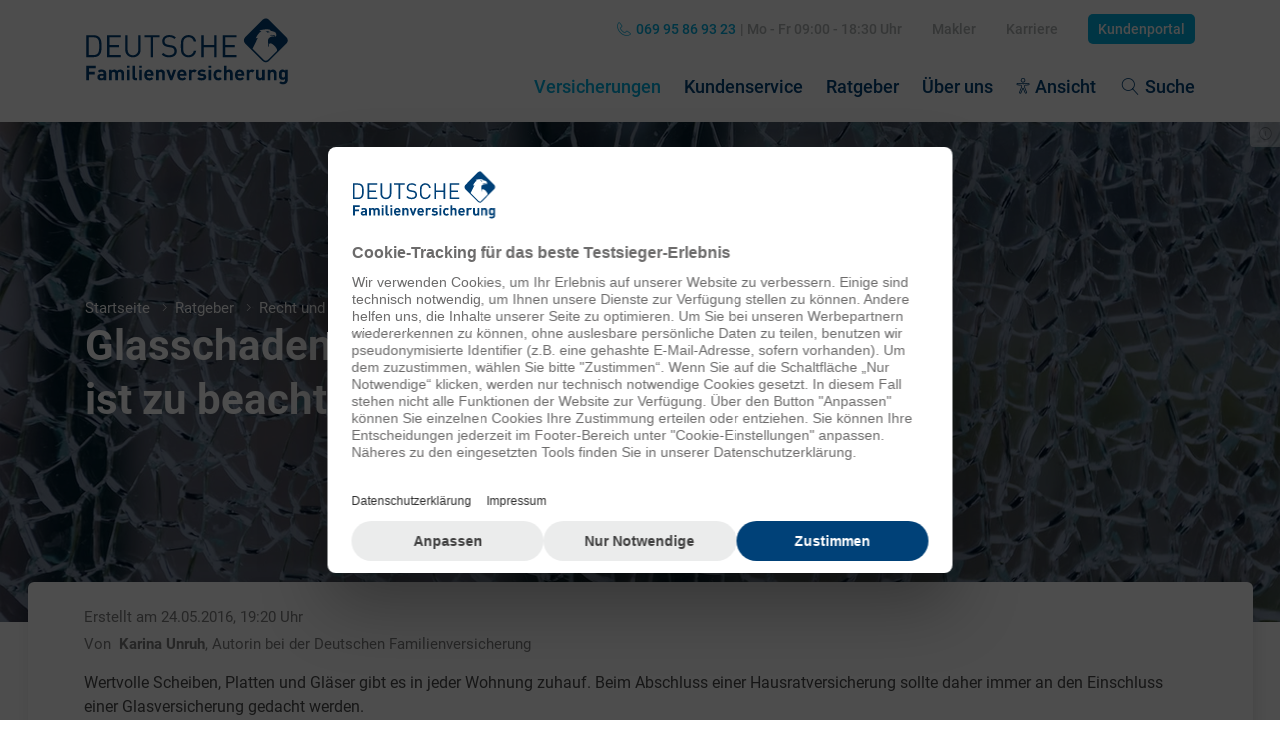

--- FILE ---
content_type: text/html; charset=utf-8
request_url: https://www.deutsche-familienversicherung.de/sachversicherung/hausratversicherung/ratgeber/artikel/glas-versichern/
body_size: 16213
content:
<!DOCTYPE html>
<html dir="ltr" lang="de-DE" xmlns="http://www.w3.org/1999/xhtml" xml:lang="de-DE">
<head>

<meta charset="utf-8">
<!-- 
	This website is powered by TYPO3 - inspiring people to share!
	TYPO3 is a free open source Content Management Framework initially created by Kasper Skaarhoj and licensed under GNU/GPL.
	TYPO3 is copyright 1998-2026 of Kasper Skaarhoj. Extensions are copyright of their respective owners.
	Information and contribution at https://typo3.org/
-->



<title>Glasschaden und Glasversicherung: was ist zu beachten?</title>
<meta name="generator" content="TYPO3 CMS" />
<meta name="description" content="Scheiben und Gläser sind teuer. Bei einer Hausratversicherung sollte daher immer an den Einschluss der Glasversicherung gedacht werden. " />
<meta name="viewport" content="width=device-width, initial-scale=1.0" />
<meta name="robots" content="index,follow" />
<meta name="twitter:card" content="summary" />
<meta name="apple-mobile-web-app-capable" content="yes" />
<meta name="apple-mobile-web-app-status-bar-style" content="default" />
<meta name="google-site-verification" content="AGxf8CrobO_yXH-P1-do0HV2j8yKfIca6iGrxw0Ix04" />
<meta name="date" content="2025-08-14" />


<link rel="stylesheet" href="/typo3conf/ext/dfv_theme/Resources/Public/Css/app.9ae9cdb0d4a68e3454f5.css" media="all">
<link rel="stylesheet" href="/typo3conf/ext/dfv_theme/Resources/Public/Css/header.f97d3cd6c4275bf265a6.css" media="all">
<link rel="stylesheet" href="/typo3conf/ext/dfv_theme/Resources/Public/Css/ratgebernews.9084e28e90334a61896f.css" media="all">
<link rel="stylesheet" href="/typo3conf/ext/dfv_theme/Resources/Public/Css/tooltip.48ab4554318bbc372427.css" media="all">
<link rel="stylesheet" href="/typo3conf/ext/dfv_theme/Resources/Public/Css/anchor_navigation.8ce92cb245b7c1c41042.css" media="all">
<link rel="stylesheet" href="/typo3conf/ext/dfv_theme/Resources/Public/Css/textMedia.03cf1b1746be78aae700.css" media="all">
<link rel="stylesheet" href="/typo3conf/ext/dfv_theme/Resources/Public/Css/swiper_carousel.5bb44ef374e339ae6513.css" media="all">
<link rel="stylesheet" href="/typo3conf/ext/dfv_theme/Resources/Public/Css/diagonals.191b51778114790f8056.css" media="all">
<link rel="stylesheet" href="/typo3conf/ext/dfv_theme/Resources/Public/Css/accordion.7fcedb9ea6edb5300628.css" media="all">
<link rel="stylesheet" href="/typo3conf/ext/dfv_theme/Resources/Public/Css/breadcrumb.8ec6f2e005cd6a85061e.css" media="all">
<link rel="stylesheet" href="/typo3conf/ext/dfv_theme/Resources/Public/Css/cover_image.892a7036cb4a9d5781fe.css" media="all">
<link rel="stylesheet" href="/typo3conf/ext/dfv_theme/Resources/Public/Css/spkbl.9d34dcb1a355e1f65a22.css" media="all">
<link rel="stylesheet" href="/typo3conf/ext/dfv_theme/Resources/Public/Css/news.0bdcf2aad248334aa949.css" media="all">
<link rel="stylesheet" href="/typo3conf/ext/dfv_theme/Resources/Public/Css/tariff.2ee3e8ae89fd683737ab.css" media="all">
<link rel="stylesheet" href="/typo3conf/ext/dfv_theme/Resources/Public/Css/footer.14285a83b68ec30e958c.css" media="all">



<script src="/typo3conf/ext/dfv_theme/Resources/Public/JavaScript/polyfill.c8076c2d7704d2f4bb6a.js" type="text/javascript" defer="defer"></script>
<script src="/typo3conf/ext/dfv_theme/Resources/Public/JavaScript/agent_autofill.86032a18f98be686aaa6.js" type="text/javascript" defer="defer"></script>
<script src="/typo3conf/ext/dfv_theme/Resources/Public/JavaScript/datastorage.2d515d063c65ec6aa2cd.js" type="text/javascript" defer="defer"></script>
<script src="/typo3conf/ext/dfv_theme/Resources/Public/JavaScript/runtime.0e7eb5d078f7f58a7793.js" type="text/javascript" defer="defer"></script>
<script src="/typo3conf/ext/dfv_theme/Resources/Public/JavaScript/viewport_height.0dabfa97122ba8827c9c.js" type="text/javascript" defer="defer"></script>
<script src="/typo3conf/ext/dfv_theme/Resources/Public/JavaScript/overlay.bf4bc0120a7af732febf.js" type="text/javascript" defer="defer"></script>
<script src="/typo3conf/ext/dfv_theme/Resources/Public/JavaScript/vendor.aad9f23a4589392d14d2.js" type="text/javascript" defer="defer"></script>
<script src="/typo3conf/ext/dfv_theme/Resources/Public/JavaScript/spkbl.9d34dcb1a355e1f65a22.js" type="text/javascript" defer="defer"></script>
<script src="/typo3conf/ext/dfv_theme/Resources/Public/JavaScript/app.9ae9cdb0d4a68e3454f5.js" type="text/javascript" defer="defer"></script>
<script src="/typo3conf/ext/dfv_theme/Resources/Public/JavaScript/header.f97d3cd6c4275bf265a6.js" type="text/javascript" defer="defer"></script>
<script src="/typo3conf/ext/dfv_theme/Resources/Public/JavaScript/cookies.99b795802638b9bc8f3f.js" type="text/javascript" defer="defer"></script>
<script src="/typo3conf/ext/dfv_theme/Resources/Public/JavaScript/toggleactive.6450503e7949b03b9969.js" type="text/javascript" defer="defer"></script>
<script src="/typo3conf/ext/dfv_theme/Resources/Public/JavaScript/accordion.7fcedb9ea6edb5300628.js" type="text/javascript" defer="defer"></script>
<script src="/typo3conf/ext/dfv_theme/Resources/Public/JavaScript/scroll_top.797c36f8625e374f741c.js" type="text/javascript" defer="defer"></script>
<script src="/typo3conf/ext/dfv_theme/Resources/Public/JavaScript/website_notice.d90c22dafe9c2f43dcc6.js" type="text/javascript" defer="defer"></script>
<script src="/typo3conf/ext/dfv_theme/Resources/Public/JavaScript/scroll_to_element.1022a8e56f7f08616aae.js" type="text/javascript" defer="defer"></script>
<script src="/typo3conf/ext/dfv_theme/Resources/Public/JavaScript/tooltip.48ab4554318bbc372427.js" type="text/javascript" defer="defer"></script>
<script src="/typo3conf/ext/dfv_theme/Resources/Public/JavaScript/swiper_carousel.5bb44ef374e339ae6513.js" type="text/javascript" defer="defer"></script>
<script src="/typo3conf/ext/dfv_theme/Resources/Public/JavaScript/socialShare.c6e6798912581116a19c.js" type="text/javascript" defer="defer"></script>
<script src="/typo3conf/ext/dfv_theme/Resources/Public/JavaScript/stage_sticky_button.2b3d84d39bb5f10d96e1.js" type="text/javascript" defer="defer"></script>
<script src="https://cdn.eye-able.com/configs/www.deutsche-familienversicherung.de.js" type="text/javascript" async="async" defer="defer"></script>
<script src="https://cdn.eye-able.com/public/js/eyeAble.js" type="text/javascript" async="async" defer="defer"></script>


<link as="font" type="font/woff2" crossorigin="anonymous" rel="preload" href="/typo3conf/ext/dfv_theme/Resources/Public/Fonts/roboto/font/roboto-v29-latin-ext-regular.woff2" />
<link as="font" type="font/woff2" crossorigin="anonymous" rel="preload" href="/typo3conf/ext/dfv_theme/Resources/Public/Fonts/roboto/font/roboto-v29-latin-ext-500.woff2" />
<link as="font" type="font/woff2" crossorigin="anonymous" rel="preload" href="/typo3conf/ext/dfv_theme/Resources/Public/Fonts/roboto/font/roboto-v29-latin-ext-700.woff2" />
<link as="font" type="font/woff" crossorigin="anonymous" rel="preload" href="/typo3conf/ext/dfv_theme/Resources/Public/Fonts/fontello/font/fontello.woff" />
<link as="font" type="font/woff2" crossorigin="anonymous" rel="preload" href="/typo3conf/ext/dfv_theme/Resources/Public/Fonts/fontello/font/fontello.woff2" />
<link rel="shortcut icon" type="image/vnd.microsoft.icon" href="/typo3conf/ext/dfv_theme/Resources/Public/Images/favicon.ico" /><!-- usercentrics V3 GDPR -->
<script id="usercentrics-cmp" data-settings-id="T4eGex-7" src="https://web.cmp.usercentrics.eu/ui/loader.js" async></script>
<!-- end usercentrics V3 GDPR -->
<style>
body.force-gpu .cover-image {
    transform: translate3d(0,0,0);
}

body.force-gpu .teasers-icon__inner,
body.force-gpu .tariff__wrapper,
body.force-gpu .anchor-navigation.show .anchor-navigation-inner,
body.force-gpu .swiper-wrapper,
body.force-gpu .cover-image .cover-image__img {
    will-change: transform;
}
</style>

<!-- Google Tag Manager -->
<script type="text/javascript">
	// create dataLayer
	window.dataLayer = window.dataLayer || [];
	function gtag() {
		dataLayer.push(arguments);
	}

	// set „denied" as default for both ad and analytics storage,
	gtag("consent", "default", {
		ad_storage: "denied",
		analytics_storage: "denied",
		ad_personalization: "denied",
		ad_user_data: "denied",
		wait_for_update: 2000 // milliseconds to wait for update
	});

	// Enable ads data redaction by default [optional]
	gtag("set", "ads_data_redaction", true);
</script>

<script type="text/plain" data-usercentrics="Google Tag Manager">
	// Google Tag Manager
	(function(w, d, s, l, i) {
		w[l] = w[l] || [];
		w[l].push({
			'gtm.start': new Date().getTime(),
			event: 'gtm.js'
		});
		var f = d.getElementsByTagName(s)[0],
			j = d.createElement(s),
			dl = l != 'dataLayer' ? '&l=' + l : '';
		j.async = true;
		j.src =
			'https://www.googletagmanager.com/gtm.js?id=' + i + dl;
		f.parentNode.insertBefore(j, f);
	})(window, document, 'script', 'dataLayer', 'GTM-NSTTLPT');
	// Track purchase event once the data layer is loaded:
	dataLayer.push(function() {
		if (window.purchase) {
			window[window.NAMESPACE_TRACKING].trackPurchase();
		}
	});
</script>
<!-- End Google Tag Manager -->

    <script>
        function isIFrame() {return self !== top}
        function ready(callbackFunc) {if (document.readyState !== "loading") {callbackFunc();} else if (document.addEventListener) {document.addEventListener("DOMContentLoaded", callbackFunc);} else {document.attachEvent("onreadystatechange", function () {if (document.readyState === "complete") {callbackFunc();}});}}
    </script>

<link rel="canonical" href="https://www.deutsche-familienversicherung.de/sachversicherung/hausratversicherung/ratgeber/artikel/glas-versichern/"/>
</head>
<body id="page-4543" class="preload no-transitions force-gpu">

 <div id="page-4543-overlay" class="overlay"></div><header id="site-header" class="site-header has-mainnavigation "><div class="site-header__wrapper h-100"><div class="site-header__inner is-flex is-justify-content-space-between is-align-items-center h-100 columns is-mobile"><div class="column p-0 is-flex flex-basis-0 site-header__column-contact"><div id="site-header-contact-nav-toggle" data-overlay-toggle data-close-click-outside class="site-header__contact" data-toggle="active" data-toggle-self="1" data-target="#site-header-contact-nav"><div class="site-header__contact__close"><a href="#" title="" aria-label="Close Contact Data" role="button" class="is-flex"><i class="icon-cross close-mobile-menu-icon"></i></a></div><div class="site-header__contact__open "><a href="#" title="" aria-label="Open Contact Data" role="button" class="is-hidden-desktop is-flex is-flex-direction-column is-align-items-center"><i class="icon-contact site-header__contact__open__icon"></i><span> Kontakt </span></a></div></div><div data-backlink class="site-header__back-link is-hidden-desktop"><i class="icon-arrow-right"></i><span> Zurück </span></div></div><div class="column p-0 is-flex flex-basis-0 site-header__column-logo"><div class="site-header__logo-holder active" data-toggle-backlink><a href="/" title="Startseite" target="_self" class="is-block"><img class="site-header__logo-holder__logo" title="DFV Deutsche Familienversicherung AG" alt="DFV Deutsche Familienversicherung AG" src="https://www.deutsche-familienversicherung.de/typo3conf/ext/dfv_theme/Resources/Public/Images/logo.svg" width="614" height="204" /><img class="site-header__logo-holder__logo scrolled" title="DFV Deutsche Familienversicherung AG" alt="DFV Deutsche Familienversicherung AG" src="https://www.deutsche-familienversicherung.de/typo3conf/ext/dfv_theme/Resources/Public/Images/logo_scroll.svg" width="48" height="49" /></a></div></div><div class="column p-0 is-flex flex-basis-0 site-header__column-eyeable eyeAbleAssistButton"><div class="site-header__eyeable"><a class="eyeAble_customToolOpenerClass is-hidden-desktop is-flex is-flex-direction-column is-align-items-center"><img title="View" alt="View" src="/typo3conf/ext/dfv_theme/Resources/Public/Images/eye-able-assist-button.svg" width="14" height="16" /><span> Ansicht </span></a></div></div><div class="column p-0 is-flex flex-basis-0 site-header__column-mainmenu"><div class="site-header__mobile-toggle" data-toggle="active" data-toggle-self="1" data-target="#site-nav"><div class="site-header__mobile-toggle__open"><a href="#" title="" aria-label="Open Main Navigation" role="button" class="is-hidden-desktop is-flex is-flex-direction-column is-align-items-center"><img title="mobiles Menü öffnen" alt="mobiles Menü öffnen" src="/typo3conf/ext/dfv_theme/Resources/Public/Images/menu-mobile-blue.svg" width="32" height="32" /><span> Menü </span></a></div><div class="site-header__mobile-toggle__close"><a href="#" title="" aria-label="Open Main Navigation" role="button" class="is-flex" ><i class="icon-cross close-mobile-menu-icon"></i></a></div></div></div></div><div id="site-header-contact-nav" class="site-header__contact-nav contact-nav"><div class="contact-nav-inner"><div class="contact-nav__header"><div class="contact-nav__title h3 is-flex is-justify-content-space-between is-align-items-center"> Ihr Kontakt zur DFV <div role="button" class="is-flex is-hidden-touch is-clickable" data-overlay-toggle="" data-close-on-click-outside="" data-toggle="active" data-toggle-self="1" data-target="#site-header-contact-nav"><i class="icon-cross contact-nav__close-icon"></i></div></div><div class="contact-nav__info"> Wir helfen Ihnen gerne </div></div><ul class="contact-nav__links"><li><a href="https://auth.dfv-portal.de/auth/login" title="DFV-Kundenportal" target="_blank" class="button" rel="noreferrer"><i class="icon-kundenportal-chat-offen_"></i> DFV-Kundenportal </a></li><li><a href="tel:+496995869323" title="069 95 86 93 23 anrufen" class="button is-secondary"><i class="icon-servicetelefon"></i> 069 95 86 93 23 anrufen </a></li></ul><div class="contact-nav__footer"><span class="has-text-weight-bold">Unsere Servicezeiten: </span><span class="is-block">Mo - Fr 09:00 - 18:30 Uhr</span></div></div></div><div id="site-nav" class="site-header__nav-holder"><div class="site-header__nav-holder__mobile-breadcrumb-holder is-hidden-desktop"><div class="site-header__nav-holder__mobile-breadcrumb-holder__breadcrumb"><div class="site-header__nav-holder__mobile-breadcrumb-holder__breadcrumb__home"><i class="icon-home_svg-weiss-path"></i></div><div class="site-header__nav-holder__mobile-breadcrumb-holder__breadcrumb__crumbs"></div></div><div class="site-header__nav-holder__mobile-breadcrumb-holder__current" data-default-text='<a href="/" target="_self">Startseite</a>'><a href="/" target="_self"> Startseite </a></div></div><div class="site-header__nav-holder__content"><div class="site-header__nav-holder__main-holder"><nav aria-label="Haupt-Navigation"><ul class="site-header__nav-holder__main-holder__nav"><li class="site-header__nav-holder__main-holder__nav__item is-mega is-mega-icon"><span class="touch-helper"><a href="https://www.deutsche-familienversicherung.de/versicherungen/" target="_self" class="lvl-1-link has-childs active-link" data-toggle="active" data-target="#drop-1"> Versicherungen <i class="icon-right-open-big"></i></a></span><ul id="drop-1" class="site-header__nav-holder__main-holder__nav__item__drop columns is-tablet m-0 is-multiline"><li class="site-header__nav-holder__main-holder__nav__item column is-6-tablet is-4-desktop p-desktop-0"><a href="https://www.deutsche-familienversicherung.de/krankenzusatzversicherung/" target="_self" class="lvl-2-link"><i class="icon-krankenzusatzversicherung is-size-3"></i> Gesundheit &amp; Vorsorge </a><div class="site-header__nav-holder__main-holder__nav__item__drop"><div class="site-header__nav-holder__main-holder__nav__item "><a href="https://www.deutsche-familienversicherung.de/krankenzusatzversicherung/ambulant/" target="_self" class="lvl-3-link"> Ambulante Zusatzversicherung </a></div><div class="site-header__nav-holder__main-holder__nav__item "><a href="https://www.deutsche-familienversicherung.de/krankenzusatzversicherung/auslandskrankenversicherung/" target="_self" class="lvl-3-link"> Auslandskrankenversicherung </a></div><div class="site-header__nav-holder__main-holder__nav__item "><a href="https://www.deutsche-familienversicherung.de/krankenzusatzversicherung/krankengeld/" target="_self" class="lvl-3-link"> Krankengeld </a></div><div class="site-header__nav-holder__main-holder__nav__item "><a href="https://www.deutsche-familienversicherung.de/krankenhauszusatzversicherung/" target="_self" class="lvl-3-link"> Krankenhaus&shy;zusatzversicherung </a></div><div class="site-header__nav-holder__main-holder__nav__item "><a href="https://www.deutsche-familienversicherung.de/pflege/pflegezusatzversicherung/" target="_self" class="lvl-3-link"> Pflegezusatzversicherung </a></div><div class="site-header__nav-holder__main-holder__nav__item "><a href="https://www.deutsche-familienversicherung.de/versicherungen/unfallversicherung/" target="_self" class="lvl-3-link"> Unfallversicherung </a></div><div class="site-header__nav-holder__main-holder__nav__item site-header__nav-holder__main-holder__nav__item-image"><a href="https://www.deutsche-familienversicherung.de/zahnversicherungen/zahnzusatzversicherung/" target="_self" class="lvl-3-link"> Zahnzusatzversicherung <img class="for-desktop" src="/fileadmin/media/images/produkte/zahnzusatzversicherung/zahnzusatzversicherung-navigation.png" width="320" height="56" alt="Zahnzusatzversicherung 10 Jahre Testsieger" title="Zahnzusatzversicherung 10 Jahre Testsieger" /><img class="for-mobile" src="/fileadmin/media/images/produkte/zahnzusatzversicherung/zahnzusatzversicherung-navigation.png" width="320" height="56" alt="Zahnzusatzversicherung 10 Jahre Testsieger" title="Zahnzusatzversicherung 10 Jahre Testsieger" /></a></div><div class="site-header__nav-holder__main-holder__nav__item "><a href="https://www.deutsche-familienversicherung.de/zahnversicherungen/zahnzusatzversicherung/zahnzusatzversicherung-fuer-kinder/" target="_self" class="lvl-3-link"> Zahnzusatzversicherung für Kinder </a></div></div></li><li class="site-header__nav-holder__main-holder__nav__item column is-6-tablet is-4-desktop p-desktop-0"><a href="https://www.deutsche-familienversicherung.de/sachversicherung/" target="_self" class="lvl-2-link active-link"><i class="icon-sachversicherungen is-size-3"></i> Haus, Haftung &amp; Recht </a><div class="site-header__nav-holder__main-holder__nav__item__drop"><div class="site-header__nav-holder__main-holder__nav__item site-header__nav-holder__main-holder__nav__item-image"><a href="https://www.deutsche-familienversicherung.de/sachversicherung/kombiversicherung/" target="_self" class="lvl-3-link"> Kombiversicherung <img class="for-desktop" src="/fileadmin/media/images/produkte/sachversicherungen/kombi/dfv_kombi_websitenavigation_320x56px_V01.png" width="320" height="56" alt="Kombiversicherung DFV-KombiSchutz" title="Kombiversicherung DFV-KombiSchutz" /><img class="for-mobile" src="/fileadmin/media/images/produkte/sachversicherungen/kombi/dfv_kombi_websitenavigation_320x56px_V01.png" width="320" height="56" alt="Kombiversicherung DFV-KombiSchutz" title="Kombiversicherung DFV-KombiSchutz" /></a></div><div class="site-header__nav-holder__main-holder__nav__item "><a href="https://www.deutsche-familienversicherung.de/sachversicherung/hausratversicherung/" target="_self" class="lvl-3-link active-link"> Hausratversicherung </a></div><div class="site-header__nav-holder__main-holder__nav__item "><a href="https://www.deutsche-familienversicherung.de/sachversicherung/privathaftpflicht/" target="_self" class="lvl-3-link"> Private Haftpflichtversicherung </a></div><div class="site-header__nav-holder__main-holder__nav__item "><a href="https://www.deutsche-familienversicherung.de/sachversicherung/verkehrsrechtsschutz/" target="_self" class="lvl-3-link"> Verkehrsrechtsschutz </a></div></div></li><li class="site-header__nav-holder__main-holder__nav__item column is-6-tablet is-4-desktop p-desktop-0"><a href="https://www.deutsche-familienversicherung.de/tierkrankenversicherung/" target="_self" class="lvl-2-link"><i class="icon-tierkrankenschutz is-size-3"></i> Hund </a><div class="site-header__nav-holder__main-holder__nav__item__drop"><div class="site-header__nav-holder__main-holder__nav__item "><a href="https://www.deutsche-familienversicherung.de/tierkrankenversicherung/hundekrankenversicherung/" target="_self" class="lvl-3-link"> Hundekrankenversicherung </a></div><div class="site-header__nav-holder__main-holder__nav__item "><a href="https://www.deutsche-familienversicherung.de/sachversicherung/hundehaftpflicht/" target="_self" class="lvl-3-link"> Hundehaftpflicht </a></div></div><a href="https://www.deutsche-familienversicherung.de/on-demand/24h-unfallversicherung/" target="_self" class="mt-4 lvl-2-link"><i class="icon-on-demand is-size-3"></i> On-Demand </a><div class="site-header__nav-holder__main-holder__nav__item__drop"><div class="site-header__nav-holder__main-holder__nav__item "><a href="https://www.deutsche-familienversicherung.de/on-demand/24h-unfallversicherung/" target="_self" class="lvl-3-link"> 24h Unfallversicherung </a></div></div></li></ul></li><li class="site-header__nav-holder__main-holder__nav__item "><a href="https://www.deutsche-familienversicherung.de/kundenservice/" target="_self" class="lvl-1-link"> Kundenservice </a></li><li class="site-header__nav-holder__main-holder__nav__item is-mega is-mega-icon"><span class="touch-helper"><a href="https://www.deutsche-familienversicherung.de/ratgeber/" target="_self" class="lvl-1-link has-childs" data-toggle="active" data-target="#drop-3"> Ratgeber <i class="icon-right-open-big"></i></a></span><ul id="drop-3" class="site-header__nav-holder__main-holder__nav__item__drop columns is-tablet m-0 is-multiline"><li class="site-header__nav-holder__main-holder__nav__item column is-6-tablet is-4-desktop p-desktop-0"><a href="https://www.deutsche-familienversicherung.de/zahnversicherungen/zahnzusatzversicherung/ratgeber/" target="_self" class="lvl-2-link"><i class="icon-zahnzusatzversicherung is-size-3"></i> Zahngesundheit </a><div class="site-header__nav-holder__main-holder__nav__item__drop"><div class="site-header__nav-holder__main-holder__nav__item "><a class="lvl-3-link" href="/zahnversicherungen/zahnzusatzversicherung/ratgeber/artikel/zahnspange-fuer-erwachsene-und-kinder-arten-kosten/"> Zahnspange: Kosten &amp; Behandlung </a></div><div class="site-header__nav-holder__main-holder__nav__item "><a class="lvl-3-link" href="/zahnversicherungen/zahnzusatzversicherung/ratgeber/artikel/zahnkrone-arten-behandlung-und-kosten/"> Zahnkrone: Arten, Ablauf, Kosten </a></div><div class="site-header__nav-holder__main-holder__nav__item "><a class="lvl-3-link" href="/zahnversicherungen/zahnzusatzversicherung/ratgeber/artikel/zahnimplantat-kosten-damit-muessen-sie-rechnen/"> Zahnimplantate </a></div><div class="site-header__nav-holder__main-holder__nav__item "><a class="lvl-3-link" href="/zahnversicherungen/zahnzusatzversicherung/ratgeber/artikel/wurzelbehandlung-so-kann-ihr-zahn-erhalten-werden/"> Wurzelbehandlung </a></div><div class="site-header__nav-holder__main-holder__nav__item "><a class="lvl-3-link" href="/zahnversicherungen/zahnzusatzversicherung/ratgeber/artikel/veneers-kosten-arten-pro-kontra/"> Veneers für Zähne </a></div></div></li><li class="site-header__nav-holder__main-holder__nav__item column is-6-tablet is-4-desktop p-desktop-0"><a href="https://www.deutsche-familienversicherung.de/krankenhauszusatzversicherung/ratgeber/" target="_self" class="lvl-2-link"><i class="icon-krankenzusatzversicherung is-size-3"></i> Gesundheit </a><div class="site-header__nav-holder__main-holder__nav__item__drop"><div class="site-header__nav-holder__main-holder__nav__item "><a class="lvl-3-link" href="/krankenhauszusatzversicherung/ratgeber/artikel/grippe-influenza-symptome-behandlung-verlauf/"> Grippe: Symptome &amp; Behandlung </a></div><div class="site-header__nav-holder__main-holder__nav__item "><a class="lvl-3-link" href="/krankenhauszusatzversicherung/ratgeber/artikel/uebelkeit-ursachen-diagnose-behandlung/"> Übelkeit: Ursachen &amp; Behandlung </a></div><div class="site-header__nav-holder__main-holder__nav__item "><a class="lvl-3-link" href="/krankenhauszusatzversicherung/ratgeber/artikel/norovirus-symptome-behandlung-verlauf/"> Norovirus: Symptome, Behandlung, Verlauf </a></div><div class="site-header__nav-holder__main-holder__nav__item "><a class="lvl-3-link" href="/krankenhauszusatzversicherung/ratgeber/artikel/nierenschmerzen-ursachen-symptome-therapie/"> Nierenschmerzen </a></div><div class="site-header__nav-holder__main-holder__nav__item "><a class="lvl-3-link" href="/krankenhauszusatzversicherung/ratgeber/artikel/kopfschmerzen-arten-ursachen-und-behandlung/"> Kopfschmerzen </a></div></div></li><li class="site-header__nav-holder__main-holder__nav__item column is-6-tablet is-4-desktop p-desktop-0"><a href="https://www.deutsche-familienversicherung.de/pflege/pflegezusatzversicherung/ratgeber/" target="_self" class="lvl-2-link"><i class="icon-pflegezusatzversicherung is-size-3"></i> Pflege </a><div class="site-header__nav-holder__main-holder__nav__item__drop"><div class="site-header__nav-holder__main-holder__nav__item "><a class="lvl-3-link" href="/pflege/pflegezusatzversicherung/ratgeber/artikel/kostenexplosion-ursachen-fuer-steigende-pflegekosten/"> Kostenexplosion: Ursachen für steigende Pflegekosten </a></div><div class="site-header__nav-holder__main-holder__nav__item "><a class="lvl-3-link" href="/pflege/pflegezusatzversicherung/ratgeber/artikel/pflegegrade-definition-voraussetzungen-und-kriterien/"> Pflegegrad definieren </a></div><div class="site-header__nav-holder__main-holder__nav__item "><a class="lvl-3-link" href="/pflege/pflegezusatzversicherung/ratgeber/artikel/hospize-wuerdevoll-begleitet-am-lebensende/"> Hospiz - würdevolles Leben </a></div><div class="site-header__nav-holder__main-holder__nav__item "><a class="lvl-3-link" href="/pflege/pflegezusatzversicherung/ratgeber/artikel/koalitionsvertrag-2025-pflegeziele-von-cdu-csu-spd/"> Koalitionsvertrag 2025: Pflegeziele </a></div><div class="site-header__nav-holder__main-holder__nav__item "><a class="lvl-3-link" href="/pflege/pflegezusatzversicherung/ratgeber/artikel/pflegefall-haus-und-vermoegen-schuetzen/"> Pflegefall: Haus und Vermögen schützen </a></div></div></li><li class="site-header__nav-holder__main-holder__nav__item column is-6-tablet is-4-desktop p-desktop-0"><a href="https://www.deutsche-familienversicherung.de/tierkrankenversicherung/ratgeber/" target="_self" class="lvl-2-link"><i class="icon-hund is-size-3"></i> Haustier </a><div class="site-header__nav-holder__main-holder__nav__item__drop"><div class="site-header__nav-holder__main-holder__nav__item "><a class="lvl-3-link" href="/tierkrankenversicherung/hundekrankenversicherung/ratgeber/artikel/dackel-rassenmerkmale-erziehung-und-pflege/"> Rasseportrait des Dackels </a></div><div class="site-header__nav-holder__main-holder__nav__item "><a class="lvl-3-link" href="/tierkrankenversicherung/hundekrankenversicherung/ratgeber/artikel/zwingerhusten-infektioese-tracheobronchitis-ursachen-symptome-therapie/"> Zwingerhusten beim Hund </a></div><div class="site-header__nav-holder__main-holder__nav__item "><a class="lvl-3-link" href="/tierkrankenversicherung/hundekrankenversicherung/ratgeber/artikel/wuermer-wurmkur-und-entwurmung-beim-hund/"> Würmer, Wurmkur &amp; Entwurmung </a></div><div class="site-header__nav-holder__main-holder__nav__item "><a class="lvl-3-link" href="/tierkrankenversicherung/hundekrankenversicherung/ratgeber/artikel/tierarztkosten-fuer-hunde-2025-detaillierte-tabelle-und-preise/"> Tierarztkosten für Hunde 2025 </a></div><div class="site-header__nav-holder__main-holder__nav__item "><a class="lvl-3-link" href="/sachversicherung/hundehaftpflicht/ratgeber/artikel/listenhunde-in-deutschland-rasseliste-vorschriften-2025/"> Listenhunde in Deutschland </a></div></div><a href="https://www.deutsche-familienversicherung.de/sachversicherung/ratgeber/" target="_self" class="mt-4 lvl-2-link"><i class="icon-info-i is-size-3"></i> Versicherungstipps </a><div class="site-header__nav-holder__main-holder__nav__item__drop"></div></li><li class="site-header__nav-holder__main-holder__nav__item column is-6-tablet is-4-desktop p-desktop-0"><a href="https://www.deutsche-familienversicherung.de/krankenzusatzversicherung/auslandskrankenversicherung/ratgeber/" target="_self" class="lvl-2-link"><i class="icon-auslandsreisekrankenversicherung is-size-3"></i> Reise </a><div class="site-header__nav-holder__main-holder__nav__item__drop"><div class="site-header__nav-holder__main-holder__nav__item "><a class="lvl-3-link" href="/krankenzusatzversicherung/auslandskrankenversicherung/ratgeber/artikel/krank-im-urlaub-jetzt-vorsorgen/"> Krank im Urlaub </a></div><div class="site-header__nav-holder__main-holder__nav__item "><a class="lvl-3-link" href="/krankenzusatzversicherung/auslandskrankenversicherung/ratgeber/artikel/reiseapotheke-was-muss-unbedingt-ins-gepaeck/"> Reiseapotheke </a></div><div class="site-header__nav-holder__main-holder__nav__item "><a class="lvl-3-link" href="/krankenzusatzversicherung/auslandskrankenversicherung/ratgeber/artikel/packliste-urlaub-basis-checkliste-fuer-jede-reise/"> Packliste Urlaub </a></div><div class="site-header__nav-holder__main-holder__nav__item "><a class="lvl-3-link" href="/krankenzusatzversicherung/auslandskrankenversicherung/ratgeber/artikel/portugal-urlaub-reisevorbereitung-reiseschutz-reisetipps/"> Portugal Urlaub </a></div><div class="site-header__nav-holder__main-holder__nav__item "><a class="lvl-3-link" href="/krankenzusatzversicherung/auslandskrankenversicherung/ratgeber/artikel/urlaub-mit-kindern-schutz-tipps-fuer-den-familienurlaub/"> Urlaub mit Kindern </a></div></div><a href="https://www.deutsche-familienversicherung.de/versicherungen/ratgeber/" target="_self" class="mt-4 lvl-2-link"><i class="icon-kamera is-size-3"></i> Freizeit und Lifestyle </a><div class="site-header__nav-holder__main-holder__nav__item__drop"></div></li><li class="site-header__nav-holder__main-holder__nav__item column is-6-tablet is-4-desktop p-desktop-0"><a href="https://www.deutsche-familienversicherung.de/sachversicherung/privathaftpflicht/ratgeber/" target="_self" class="lvl-2-link"><i class="icon-rechtschutzversicherung_svg-blau-path is-size-3"></i> Recht und Wohnen </a><div class="site-header__nav-holder__main-holder__nav__item__drop"><div class="site-header__nav-holder__main-holder__nav__item "><a class="lvl-3-link" href="/sachversicherung/hausratversicherung/ratgeber/artikel/hochwasser-was-tun/"> Hochwasser – was tun? </a></div><div class="site-header__nav-holder__main-holder__nav__item "><a class="lvl-3-link" href="/sachversicherung/privathaftpflicht/ratgeber/artikel/ausfalldeckung-in-der-haftpflichtversicherung/"> Ausfalldeckung in der Haftpflicht </a></div><div class="site-header__nav-holder__main-holder__nav__item "><a class="lvl-3-link" href="/sachversicherung/hausratversicherung/ratgeber/artikel/kurzschluss-und-ueberspannungsschaeden/"> Kurzschluss und Überspannungsschäden </a></div><div class="site-header__nav-holder__main-holder__nav__item "><a class="lvl-3-link" href="/sachversicherung/hausratversicherung/ratgeber/artikel/rauchmelder-koennen-leben-retten-bezahlt-die-versicherung-auch-ohne-rauchmelder/"> Rauchmelder können Leben retten </a></div></div></li></ul></li><li class="site-header__nav-holder__main-holder__nav__item "><span class="touch-helper"><a href="https://www.deutsche-familienversicherung.de/ueber-uns/" target="_self" class="lvl-1-link has-childs" data-toggle="active" data-target="#drop-4"> Über uns <i class="icon-right-open-big"></i></a></span><ul id="drop-4" class="site-header__nav-holder__main-holder__nav__item__drop"><li class="site-header__nav-holder__main-holder__nav__item"><a href="https://www.deutsche-familienversicherung.de/ueber-uns/karriere/" target="_self" class="lvl-2-link"> Karriere </a></li><li class="site-header__nav-holder__main-holder__nav__item"><a href="https://www.deutsche-familienversicherung.de/ueber-uns/engagement/" target="_self" class="lvl-2-link"> Engagement </a></li><li class="site-header__nav-holder__main-holder__nav__item"><a href="https://www.deutsche-familienversicherung.de/ueber-uns/presse/" target="_self" class="lvl-2-link"> Presse/Aktionäre </a></li></ul></li><li class="site-header__nav-holder__main-holder__nav__item is-hidden-desktop"><a href="https://auth.dfv-portal.de/auth/login" target="_blank" class="meta-link flex-0" rel="noreferrer nofollow"><span class="meta-button">Kundenportal</span></a></li></ul><ul class="site-header__nav-holder__main-holder__nav-eyeable eyeAbleAssistButton is-hidden-mobile is-hidden-tablet-only"><li><a class="eyeAble_customToolOpenerClass"> Ansicht </a></li></ul><ul class="site-header__nav-holder__main-holder__nav-search is-hidden-mobile is-hidden-tablet-only"><li><a href="#" class="search-toggler" aria-label="Suche"><i class="icon-lupe site-header__nav-holder__main-holder__nav-search__searchicon"></i> Suche </a></li></ul></nav></div><form action="/suche/" class="site-header__nav-holder__search-holder is-justify-content-center" data-suggest="/suche/?type=7384"><input id="search_input" data-solr="input" class="input" type="text" autocomplete="off" placeholder="Wie können wir Ihnen helfen?" title="Suche" aria-label="Suche" name="tx_solr[q]" maxlength="100" /><button type="submit" aria-label="Suche"><i class="icon-lupe"></i></button></form><div class="site-header__nav-holder__service-holder"><nav class="site-header__nav-holder__service-holder__nav" aria-label="Service-Navigation"><div class="site-header__nav-holder__service-holder__nav-eyeable eyeAbleAssistButton hidden is-hidden-mobile is-hidden-tablet-only"><a class="eyeAble_customToolOpenerClass"> Ansicht </a></div><div class="service-contact is-hidden-touch is-flex is-align-items-center"><div class="site-header__nav-holder__service-number"><i class="icon-servicetelefon_svg-weiss-path"></i><a class="ml-1 mr-1 p-0" href="tel:+496995869323">069 95 86 93 23</a></div><span><span class="bar">|</span> Mo - Fr 09:00 - 18:30 Uhr</span></div><a href="https://makler.deutsche-familienversicherung.de/" target="_blank" class="meta-link" rel="nofollow"> Makler </a><a href="https://www.deutsche-familienversicherung.de/ueber-uns/karriere/" target="_self" class="meta-link"> Karriere </a><a href="https://auth.dfv-portal.de/auth/login" target="_blank" class="meta-link is-hidden-mobile is-hidden-tablet-only" rel="noreferrer nofollow"><span class="meta-button">Kundenportal</span></a></nav></div></div></div><div class="site-header__contact-data"><div class="site-header__nav-holder__service-holder__nav"><div class="site-header__nav-holder__service-holder__nav-eyeable eyeAbleAssistButton hidden is-hidden-mobile is-hidden-tablet-only"><a class="eyeAble_customToolOpenerClass"> Ansicht </a></div><div class="service-contact is-hidden-touch is-flex is-align-items-center"><div class="site-header__nav-holder__service-number"><i class="icon-servicetelefon_svg-weiss-path"></i><a class="ml-1 mr-1 p-0" href="tel:+496995869323">069 95 86 93 23</a></div><span><span class="bar">|</span> Mo - Fr 09:00 - 18:30 Uhr</span></div></div></div></div></header><main class=""><section class="ratgeber-stage"><div class="stage ratgeber-stage__wrapper"><div class="ratgeber-stage__overlay"></div><div class="ratgeber-stage__inner"><img fetchpriority="high" loading="eager" srcset=" /fileadmin/_processed_/c/b/csm_glasschaden-ast-393416315_1920x1080px_7fd353b1a5.webp 1280w, /fileadmin/_processed_/c/b/csm_glasschaden-ast-393416315_1920x1080px_e586130cfe.webp 1120w, /fileadmin/_processed_/c/b/csm_glasschaden-ast-393416315_1920x1080px_41ec13eaa5.webp 960w, /fileadmin/_processed_/c/b/csm_glasschaden-ast-393416315_1920x1080px_98d54924e7.webp 800w, /fileadmin/_processed_/c/b/csm_glasschaden-ast-393416315_1920x1080px_3a7cfc5748.webp 640w, /fileadmin/_processed_/c/b/csm_glasschaden-ast-393416315_1920x1080px_87d8cf062c.webp 480w, /fileadmin/_processed_/c/b/csm_glasschaden-ast-393416315_1920x1080px_8cae005f8c.webp 380w " sizes=" (min-width:1280px) 1280px, (min-width:1120px) 1120px, (min-width:960px) 960px, (min-width:800px) 800px, (min-width:640px) 640px, (min-width:480px) 480px, (min-width:380px) 380px, 100vw " data-original-size="385168" data-image-id="img-49279" data-original-url="/fileadmin/media/images/ratgeber/recht/glasschaden-ast-393416315_1920x1080px.jpg" class="ratgeber-stage__image " title="Glasschaden" alt="Glasschaden" src="https://www.deutsche-familienversicherung.de/fileadmin/_processed_/c/b/csm_glasschaden-ast-393416315_1920x1080px_467ece4112.jpg" width="960" height="540" /><span class="copyright-information"><span class="copyright">© rallef</span><i class="icon-info"></i></span><div class="ratgeber-stage__content container"><div class="ratgeber-stage__breadcrumb"><a href="/"> Startseite <i class="icon-chevron-right"></i></a><a href="/ratgeber/"> Ratgeber <i class="icon-chevron-right"></i></a><a href="/sachversicherung/privathaftpflicht/ratgeber/"> Recht und Wohnen <i class="icon-chevron-right"></i></a></div><div class="ratgeber-stage__title"><header><h1 id="" class="headline has-text-left stage__headline hyphenate "> Glasschaden und Glasversicherung: was ist zu beachten? </h1></header></div></div></div></div></section><section class="ratgeber-teaser"><div class="card"><div class="container"><div class="date-author"><div class="date-wrapper"><span class="created-date"> Erstellt am <time itemprop="datePublished" datetime="2016-05-24T19:20:30+02:00">24.05.2016, 19:20</time> Uhr </span></div><span class="news-authors "> Von&nbsp; <span class="author-name" itemprop="author" itemscope itemtype="https://schema.org/Person"><a href="/ratgeber/redaktion/karina-unruh/" target="_self" itemprop="url"><span itemprop="name">Karina Unruh</span></a>,&nbsp;<span itemprop="description">Autorin bei der Deutschen Familienversicherung</span></span></span></div><div class="ratgeber-teaser__text"><section id="c31717" class="pt-5 pb-5 ctype-text " data-ctype="text" ><div class="mt-0 mb-0"><div class="container container-ctype-text is-max-desktop"><div class="is-clearfix content"><p>Wertvolle Scheiben, Platten und Gläser gibt es in jeder Wohnung zuhauf. Beim Abschluss einer Hausratversicherung sollte daher immer an den Einschluss einer Glasversicherung gedacht werden.&nbsp;</p></div></div></div></section></div><div class="article-share article-share--ratgeber"><div class="spkbl"></div><div class="article-share--button active"><i class="icon-share"></i><span>Artikel teilen</span></div><!-- Get the relative URL of the current page --><!-- Get the base URL of the site --><!-- Combine the base URL and relative URL to get the full URL --><div class="article-share--items"><!-- whatsapp (url) --><a href="https://wa.me/?text=https://www.deutsche-familienversicherung.de/sachversicherung/hausratversicherung/ratgeber/artikel/glas-versichern/" target="_blank" title="Bei Whatsapp teilen" rel="noreferrer noopener nofollow"><i class="icon-whatsapp"></i></a><!-- X (url,title) --><a href="https://twitter.com/intent/tweet?text=Glas%20versichern%0D&url=https://www.deutsche-familienversicherung.de/sachversicherung/hausratversicherung/ratgeber/artikel/glas-versichern/" target="_blank" title="Bei X teilen" rel="noreferrer noopener nofollow"><i class="icon-x"></i></a><!-- Linkedin (url, title) --><a href="https://www.linkedin.com/shareArticle?mini=true&url=https://www.deutsche-familienversicherung.de/sachversicherung/hausratversicherung/ratgeber/artikel/glas-versichern/&title=Glas%20versichern&summary=https://www.deutsche-familienversicherung.de/sachversicherung/hausratversicherung/ratgeber/artikel/glas-versichern/&source=DFV" target="_blank" title="Bei Linkedin teilen" rel="noreferrer noopener nofollow"><i class="icon-linkedin"></i></a><!-- Facebook (url) --><a href="https://www.facebook.com/sharer/sharer.php?u=https://www.deutsche-familienversicherung.de/sachversicherung/hausratversicherung/ratgeber/artikel/glas-versichern/" target="_blank" title="Bei Facebook teilen" rel="noreferrer noopener nofollow"><i class="icon-facebook"></i></a><!-- instagram (url) --><a href="https://www.instagram.com/?url=https://www.deutsche-familienversicherung.de/sachversicherung/hausratversicherung/ratgeber/artikel/glas-versichern/" target="_blank" title="Bei Instagram teilen" rel="noreferrer noopener nofollow"><i class="icon-instagram"></i></a><!-- threads (url, title) --><a href="https://www.threads.net/intent/post?text=Glas%20versichern%20https://www.deutsche-familienversicherung.de/sachversicherung/hausratversicherung/ratgeber/artikel/glas-versichern/" target="_blank" title="Bei Threads teilen" rel="noreferrer noopener nofollow"><i class="icon-threads"></i></a><!-- Email (subject, body) --><a href="mailto:?subject=Glas%20versichern&body=Glas%20versichern%0D%0Dhttps://www.deutsche-familienversicherung.de/sachversicherung/hausratversicherung/ratgeber/artikel/glas-versichern/" target="_blank" title="Als Mail teilen" rel="noreferrer noopener nofollow"><i class="icon-e-mail"></i></a><!-- copy-link --><a href="#0" class="copy-link" data-current-link="https://www.deutsche-familienversicherung.de/sachversicherung/hausratversicherung/ratgeber/artikel/glas-versichern/" title="Link kopieren" rel="noreferrer noopener"><i class="icon-link"></i><div class="copy-text-popup">Link kopiert</div></a></div></div></div></div></section><div class="anchor-navigation anchor-ratgeber" id="anchor-navigation"><div class="anchor-navigation-inner"><div class="is-max-desktop static"><div class="anchor-navigation__holder"><div class="anchor-navigation__title"><span class="default-stage">Schnelleinstieg</span><span class="ratgeber-stage-title">Inhaltsverzeichnis</span><i class="icon-right-open-big"></i></div><div class="anchor-navigation__content"><ul class="anchor-navigation__list mouse-draggable "><li class="anchor-navigation__list__item"><a class="anchor-navigation__list__link" href="#warum-sollte-ich-eine-glasversicherung-abschliessen">Warum sollte ich eine Glasversicherung abschließen?</a></li><li class="anchor-navigation__list__item"><a class="anchor-navigation__list__link" href="#glasversicherung-was-ist-versichert">Glasversicherung – Was ist versichert?</a></li><li class="anchor-navigation__list__item"><a class="anchor-navigation__list__link" href="#in-diesen-faellen-zahlt-die-versicherung-den-glasschaden-nicht">In diesen Fällen zahlt die Versicherung den Glasschaden nicht</a></li><li class="anchor-navigation__list__item"><a class="anchor-navigation__list__link" href="#beispiele-fuer-glasschaeden-wer-zahlt">Beispiele für Glasschäden – Wer zahlt?</a></li><li class="anchor-navigation__list__item"><a class="anchor-navigation__list__link" href="#fuer-wen-ist-eine-glasversicherung-sinnvoll">Für wen ist eine Glasversicherung sinnvoll?</a></li><li class="anchor-navigation__list__item"><a class="anchor-navigation__list__link" href="#welche-kosten-werden-von-der-glasversicherung-uebernommen">Welche Kosten werden von der Glasversicherung übernommen?</a></li><li class="anchor-navigation__list__item"><a class="anchor-navigation__list__link" href="#wie-viel-kostet-die-hausratversicherung-mit-glasversicherung">Wie viel kostet die Hausratversicherung mit Glasversicherung?</a></li></ul></div></div></div></div></div><div class="spkbl"><section id="c31719" class="pt-5 pb-5 ctype-text " data-ctype="text" data-hash="warum-sollte-ich-eine-glasversicherung-abschliessen"><div class="mt-0 mb-0"><div class="container container-ctype-text is-max-desktop"><header><h2 id="warum-sollte-ich-eine-glasversicherung-abschliessen" class="headline has-text-left "> Warum sollte ich eine Glasversicherung abschließen? </h2></header><div class="is-clearfix content"><p>Gehen Ihre Besitztümer verloren oder werden diese beschädigt, ersetzt eine Hausratversicherung die zerstörten, beschädigten oder abhandengekommenen Gegenstände zum Neuwert. Bei einigen Versicherern sind allerdings bestimmte Risiken ausgeschlossen wie z. B. Fahrraddiebstahl, Elementarschäden, Defekte an Elektrogeräten nach einem Blitzeinschlag oder auch Glasbruch.</p><p>Wer über den Abschluss einer Hausratversicherung nachdenkt, sollte bedenken, dass es grundsätzlich in jedem Haushalt hochwertige Glasobjekte gibt, die schnell zu Bruch gehen können und immense Kosten nach sich ziehen. Glas ist sehr empfindlich und in den meisten Fällen nicht zu reparieren. Aus diesem Grund empfiehlt es sich, eine Hausratversicherung abzuschließen, die Glasschäden abdeckt.</p><p>Wer bereits eine Hausrat- oder Wohngebäudeversicherung besitzt, sollte prüfen, ob eine Glasversicherung enthalten ist oder die Versicherung evtl. ergänzt oder komplett ausgetauscht werden sollte. Dabei ist zu beachten, dass für beide Versicherungen exakt festgelegt ist, welche Arten von Glasschäden versichert sind. Sowohl bei der Hausratversicherung als auch bei der Wohngebäudeversicherung wird nur Glas ersetzt, das aufgrund von Leitungswasser, Sturm, Feuer, Einbruch oder Vandalismus nach einem Einbruch beschädigt wurde. Die Wohngebäudeversicherung ersetzt in aller Regel nur fest mit dem Gebäude verbaute Teile (z. B. Türen und Fenster), während die Hausratversicherung den beweglichen Besitz (z. B. Vitrinen und Spiegel) schützt.</p><p>Beim DFV-HausratSchutz ist sowohl Gebäude- und als auch Mobiliarverglasung im Versicherungsschutz inbegriffen.</p><p>Um Ihre wertvollen Glasgegenstände zu schützen, sollte beim Abschluss einer Hausratpolice immer eine Glasversicherung mit eingeschlossen werden. Die Glasversicherung, die Sie ganz einfach mit der <a href="/sachversicherung/hausratversicherung/" title="Hausratsversicherung" target="_self">Hausratversicherung</a> der DFV abschließen können, ersetzt nicht nur Scheiben und Spiegel aus Glas, sondern auch beschädigte Ceran-Kochfelder.</p></div></div></div></section><section id="c34143" class="pt-5 pb-5 diagonal-section diagonal-section-has-top diagonal-section-has-bottom diagonal-section--dual-gradient ctype-dfv_textwithimage " data-ctype="dfv_textwithimage" ><div class="mt-0 mb-0"><div class="container container-ctype-dfv_textwithimage is-max-desktop"><div class="text-media-module column "><div class="is-centered columns is-multiline order-image-text "><div class="column is-one-third-desktop "><div class="media-wrapper seal-position-leftbottom"><figure class="has-text-right-desktop has-text-centered is-landscape image"><img fetchpriority="auto" loading="lazy" srcset=" /fileadmin/media/images/buehne/1023x623/hausratversicherung.jpg 1280w, /fileadmin/media/images/buehne/1023x623/hausratversicherung.jpg 1120w, /fileadmin/media/images/buehne/1023x623/hausratversicherung.jpg 960w, /fileadmin/media/images/buehne/1023x623/hausratversicherung.jpg 800w, /fileadmin/media/images/buehne/1023x623/hausratversicherung.jpg 640w, /fileadmin/media/images/buehne/1023x623/hausratversicherung.jpg 480w, /fileadmin/media/images/buehne/1023x623/hausratversicherung.jpg 380w " sizes=" (min-width:1280px) 1280px, (min-width:1120px) 1120px, (min-width:960px) 960px, (min-width:800px) 800px, (min-width:640px) 640px, (min-width:480px) 480px, (min-width:380px) 380px, 100vw " data-original-size="137920" data-image-id="img-40163" data-original-url="/fileadmin/media/images/buehne/1023x623/hausratversicherung.jpg" class="cover-image__img" title="DFV-Hausratschutz" alt="DFV-Hausratschutz" src="https://www.deutsche-familienversicherung.de/fileadmin/media/images/buehne/1023x623/hausratversicherung.jpg" width="2046" height="1265" /><span class="copyright-information"><span class="copyright">© Westend61</span><i class="icon-info"></i></span></figure></div></div><div class="column content"><p class="h2">Schützen Sie Ihr Habt und Gut!</p><p>Der DFV-HausratSchutz schützt Sie vor den finanziellen Folgen von Einbruch, Brand, Wasser- oder Hagelschäden. Wir ersetzen Ihr Hab und Gut zum Neuwert.</p><ul class="checklist"><li>Einbruch</li><li>Feuer</li><li>Wasserschaden</li><li>Blitz, Sturm und Hagel</li></ul><p><a href="/sachversicherung/hausratversicherung/" title="Jetzt Hausratversicherung abschließen" target="_blank" class="button button-ratgeber">Jetzt Hausratversicherung abschließen</a></p></div></div></div></div></div></section><section id="c31723" class="pt-5 pb-5 diagonal-section diagonal-section-has-top diagonal-section-has-bottom diagonal-section--gray ctype-text " data-ctype="text" data-hash="glasversicherung-was-ist-versichert"><div class="mt-0 mb-0"><div class="container container-ctype-text is-max-desktop"><header><h2 id="glasversicherung-was-ist-versichert" class="headline has-text-left "> Glasversicherung – Was ist versichert? </h2></header><div class="is-clearfix content"><p>Einige Versicherer unterteilen den Versicherungsschutz einer Glasversicherung in Gebäudeverglasung und Mobiliarverglasung und/oder bieten die Glasversicherung als Zusatzbaustein zur Hausratversicherung an.</p><p>Zur Gebäudeverglasung gehören:</p><ul><li><p><span><span>Glas- und Kunststoffscheiben von Balkonen, Brüstungen, Dächern, Duschkabinen, Fenstern, Türen und Wänden</span></span></p></li><li><p><span><span></span></span><span><span>Glas- und Kunststoffscheiben von Loggien, Terrassen, Veranden und Wintergärten einschließlich Dachverglasungen und Wetterschutzvorbauten</span></span></p></li><li><p><span><span></span></span><span><span>Glasbausteine, Profilbaugläser, Glas- und Kunststoff-Lichtkuppeln</span></span></p></li></ul><p>Zur Mobiliarverglasung gehören:</p><ul><li><span><span>Glasscheiben von Bildern, Vitrinen und Schränken</span></span></li><li><p><span><span>Glasplatten</span></span></p></li><li><p><span><span>Spiegel</span></span></p></li><li><p><span><span>Glasscheiben und Sichtfenster von Elektro- und Gasgeräten sowie von Öfen</span></span></p></li></ul><p>Diese Glasschäden müssen in der Regel durch Zusatztarife absichert werden:</p><ul><li><p><span><span>Glaskeramik-Kochflächen (Ceranfelder)</span></span></p></li><li><p><span><span>Aquarien und Terrarien</span></span></p></li></ul><p>Beim DFV-HausratSchutz ist die Glasversicherung sowohl für Gebäude- als auch Mobiliarverglasung immer im Versicherungsschutz enthalten. Außerdem sind Glaskeramik-Kochflächen sowie Aquarien und Terrarien im Versicherungsschutz inbegriffen. Sie müssen keinen Zusatztarif abschließen.</p></div></div></div></section><section id="c31725" class="pt-5 pb-5 ctype-text " data-ctype="text" data-hash="in-diesen-faellen-zahlt-die-versicherung-den-glasschaden-nicht"><div class="mt-0 mb-0"><div class="container container-ctype-text is-max-desktop"><header><h2 id="in-diesen-faellen-zahlt-die-versicherung-den-glasschaden-nicht" class="headline has-text-left "> In diesen Fällen zahlt die Versicherung den Glasschaden nicht </h2></header><div class="is-clearfix content"><p>Bei vielen Glasversicherungen sind Schönheitsfehler und leichte Beschädigungen der Glasoberfläche vom Versicherungsschutz ausgeschlossen. Dann übernimmt der Versicherer nur Glasschäden, die eine professionelle Reparatur oder einen Austausch erfordern. Somit greifen diese Glasversicherungen bei Schrammen, Kratzern, Absplitterungen und Trübungen des Glases in aller Regel nicht.</p><p>Beim DFV-HausratSchutz gilt im Rahmen der enthaltenen Glasversicherung: Sind beschädigte Sachen weiterhin gebrauchsfähig und ist deren Nutzung ohne Reparatur zumutbar, ersetzen wir diese Schönheitsschäden, indem wir den Minderwert ausgleichen.</p><p>Nicht enthalten im Versicherungsschutz sind:</p><ul><li><span><span>Gebäude- und Mobiliarverglasungen außerhalb der versicherten Wohnung</span></span></li><li><span><span>optische Gläser</span></span> (z. B. Objektive, Mikroskope, Fernrohre)</li><li><span><span>Brillengläser</span></span></li><li><span><span>Hohlgläser (z. B. Lampen, Vasen oder Trinkgefäße)</span></span></li><li><span><span>Beleuchtungskörper</span></span></li><li><span><span>Kunstgegenstände aus Glas</span></span></li><li><span><span>Scheiben und Platten aus Glas oder Kunststoff, die Bestandteil elektronischer Daten-, Ton-, Bildwiedergabe- oder Kommunikationsgeräte sind (z. B. Tablet, Smartphone)</span></span></li></ul></div></div></div></section><section id="c31727" class="pt-5 pb-5 diagonal-section diagonal-section-has-top diagonal-section-has-bottom diagonal-section--gray ctype-text " data-ctype="text" data-hash="beispiele-fuer-glasschaeden-wer-zahlt"><div class="mt-0 mb-0"><div class="container container-ctype-text is-max-desktop"><header><h2 id="beispiele-fuer-glasschaeden-wer-zahlt" class="headline has-text-left "> Beispiele für Glasschäden – Wer zahlt? </h2></header><div class="is-clearfix content"><p>Glasschäden entstehen aus den verschiedensten Gründen und an diversen Gegenständen. Die Glasversicherung übernimmt allerdings nicht für jeden Glasschaden an fest verbauten oder beweglichen Sachen die Kosten. Die folgenden Beispiele zeigen Ihnen, wann die Glasversicherung im Rahmen der Hausratversicherung greift.</p><p><strong>Fenster-Glasschaden nach Einbruch</strong></p><p>Einbrecher sind durch das Fenster in Ihre Wohnung eingebrochen und haben die Verglasung des Fensters zerstört. Dieses muss nun erneuert werden. Die Glasversicherung übernimmt dafür die Kosten. Wurden beim Einbruch Gegenstände aus der Wohnung beschädigt oder geklaut, sind diese Schäden durch Einbruchschutz der Hausratversicherung ebenfalls versichert.</p><p><strong>Kind beschädigt Scheibe</strong></p><p>Ihr Kind spielt innerhalb der Wohnung oder im Garten mit einem Ball und trifft dabei ein Fenster oder bringt Glas-Gegenstände in der Wohnung zu Fall. Die Glasbrüche an Fenstern und Türen werden von der Glasversicherung übernommen. Gleiches gilt, wenn bewegliche Gegenstände im Haushalt wie z. B. ein Spiegel zerstört werden. Hohlgläser wie z. B. Geschirr, Vasen und Trinkgläser sind jedoch nicht in der Glasbruchversicherung enthalten.</p><p><strong>Handwerksunfall zerstört Glaskeramik-Kochfläche</strong></p><p>Während Sie ein neues Regal über dem Herd anbringen wollen, lassen Sie versehentlich den Hammer fallen. Dieser landet auf dem Ceranfeld, das daraufhin kaputt und unbenutzbar ist. In diesem Fall deckt der umfassende Versicherungsschutz unserer Hausratversicherung den Glasschaden am Ceranfeld ab.</p><p><strong>Duschkabine durch Ausrutschen kaputt</strong></p><p>Jeder weiß: In einer nassen Dusche kann man schnell mal ausrutschen. Schlimmstenfalls fällt man sogar in die Verglasung der Duschkabine. Geht diese daraufhin zu Bruch, greift die Glasbruchversicherung und kommt für den entstandenen Schaden auf.</p><p><strong>Thermischer Glasbruch</strong></p><p>Ein thermischer Glasbruch an der Verglasung des Gebäudes entsteht durch Temperaturunterschiede im Glas. Das kann z. B. durch eine Teilbeschattung, eine lokale Erwärmung, eine aufgeklebte Folien oder durch zu große Scheibeneinstände im Rahmen hervorgerufen werden. In diesem Fällen greift die Glasversicherung und ersetzt die entstandenen Schäden.</p><p><strong>Risse im Smartphone-Display</strong></p><p>Sie lassen Ihr Smartphone auf den Boden fallen und das Display zerspringt. In diesem Fall ist der Schaden nicht durch die Glasversicherung abgedeckt. Handys und Tablets sind im Versicherungsschutz einer Glasversicherung nicht inbegriffen. Hier könnte eine Handyversicherung den Schaden ersetzen.</p><p><strong>Ast zerschlägt Windschutzscheibe</strong></p><p>Während einer stürmischen Autofahrt fällt plötzlich ein Ast auf Ihre Windschutzscheibe und zerstört diese. Die Glasversicherung leistet in diesem Fall nicht für den Schaden, sondern die Teilkaskoversicherung.</p></div></div></div></section><section id="c31729" class="pt-5 pb-5 ctype-text " data-ctype="text" data-hash="fuer-wen-ist-eine-glasversicherung-sinnvoll"><div class="mt-0 mb-0"><div class="container container-ctype-text is-max-desktop"><header><h2 id="fuer-wen-ist-eine-glasversicherung-sinnvoll" class="headline has-text-left "> Für wen ist eine Glasversicherung sinnvoll? </h2></header><div class="is-clearfix content"><p>Glasobjekte lassen sich in aller Regel in jedem Haushalt finden. So sind beispielsweise Glaskeramik-Kochflächen oder auch Duschkabinen aus Glas weit verbreitet. Aus diesem Grund ist der Abschluss einer Glasversicherung prinzipiell für jeden Haushalt sinnvoll und empfehlenswert.<strong></strong>Wer sich also gegen alle möglichen Arten von Glasschäden absichern möchte, sollte eine Glasbruchversicherung abschließen. So schützt man sich im Fall der Fälle vor hohen finanziellen Belastungen.</p><p>Die Kosten für die Schadensregulierung umfassen oft nicht nur das beschädigte Material. So können zusätzlich zum eigentlichen Sachschaden auch noch Kosten für Aufräumarbeiten oder weitere Reparaturen hinzukommen. Der Austausch einer mittelgroßen Fensterscheibe kann schon Kosten zwischen 200 und 400 Euro verursachen. Bei einem Wintergarten oder größeren Glasfronten ist mit deutlich höheren Beträgen zu rechnen.<strong></strong>Wer einen Wintergarten besitzt, sollte diesen also unbedingt mit einer Glasversicherung schützen. Außerdem empfiehlt sich eine Hausrat- mit Glasversicherung vor allem für Familien mit Kindern, denn gerade dann geht schnell mal etwas unabsichtlich kaputt.</p></div></div></div></section><section id="c31731" class="pt-5 pb-5 diagonal-section diagonal-section-has-top diagonal-section-has-bottom diagonal-section--gray ctype-text " data-ctype="text" data-hash="welche-kosten-werden-von-der-glasversicherung-uebernommen"><div class="mt-0 mb-0"><div class="container container-ctype-text is-max-desktop"><header><h2 id="welche-kosten-werden-von-der-glasversicherung-uebernommen" class="headline has-text-left "> Welche Kosten werden von der Glasversicherung übernommen? </h2></header><div class="is-clearfix content"><p>Geht eine Fensterscheibe zu Bruch, ersetzt die Glasversicherung die Scheibe. Die Versicherungsleistung umfasst aber nicht nur die Materialkosten, sondern auch alle sonstigen Aufwendungen, die in Zusammenhang mit dem Versicherungsfall möglicherweise notwendig sind. Dazu gehören:</p><ul><li><span><span>Handwerkerkosten</span></span></li><li><span><span>Kosten für eine Notverglasung</span></span></li><li><span><span>Kosten für den Auf- und Abbau erforderlicher Gerüste</span></span></li><li><span><span>Kosten für Hebebühne oder Kran</span></span></li><li><span><span>Kosten für den An und Abbau von Schutzvorrichtungen (z. B. Fenstergitter als Einbruchschutz)</span></span></li><li><span><span>Kosten für Aufräumarbeiten nach besonders schwerwiegenden Schadenfällen</span></span></li></ul></div></div></div></section><section id="c31733" class="pt-5 pb-5 ctype-text " data-ctype="text" data-hash="wie-viel-kostet-die-hausratversicherung-mit-glasversicherung"><div class="mt-0 mb-0"><div class="container container-ctype-text is-max-desktop"><header><h2 id="wie-viel-kostet-die-hausratversicherung-mit-glasversicherung" class="headline has-text-left "> Wie viel kostet die Hausratversicherung mit Glasversicherung? </h2></header><div class="is-clearfix content"><p>Die Versicherungsbeiträge für eine Glasversicherung unterscheiden sich je nach Versicherer. Die Beitragsberechnung ergibt sich aus folgenden Faktoren:</p><ul><li>Wert der Eirichtung</li><li>Wohnort</li><li>Einbruchrate bzw. Kriminalität und Diebstähle im Wohnort</li><li>Wahrscheinlichkeit für Unwetter wie Stürme oder Überschwemmung</li><li>Höhe der Versicherungssumme</li><li>eventuelle Selbstbeteiligung</li><li>gewählter Tarif</li></ul><p>Eine Hausratversicherung inkl. Glasversicherung bei der DFV erhalten Sie bereits ab 5,03 € pro Monat. Geben Sie einfach Ihre Postleitzahl ein und schon erhalten Sie alle Beiträge auf einen Blick für den DFV-HausratSchutz.</p><p>Alle Angaben ohne Gewähr.</p></div></div></div></section><!-- extract first author name --><section class="pt-5 pb-5" data-ctype="dfv_guideRelated"><div class="mt-0 mt-0 mb-0"><div class="container is-max-desktop content dfv-news news news-single"><div class="mb-5 h2"> Das könnte Sie auch interessieren </div><div class="columns is-mobile teasers__container is-multiline"><div class="column is-12-mobile is-6-tablet is-4-desktop"><div itemscope="itemscope" itemtype="http://schema.org/Article"><section class="h-100 card m-0 is-rounded news-list-default-item"><div class="card__image"><figure class="cover-image is-ratio-4-3"><img fetchpriority="auto" loading="lazy" srcset=" /fileadmin/_processed_/e/d/csm_DFV-Stage-Template-16_zu_9_Kombiversicherung---10-Irrtuermer-im-Check_d84e0b24cb.webp 1280w, /fileadmin/_processed_/e/d/csm_DFV-Stage-Template-16_zu_9_Kombiversicherung---10-Irrtuermer-im-Check_5962761cf6.webp 1120w, /fileadmin/_processed_/e/d/csm_DFV-Stage-Template-16_zu_9_Kombiversicherung---10-Irrtuermer-im-Check_3bf54acbef.webp 960w, /fileadmin/_processed_/e/d/csm_DFV-Stage-Template-16_zu_9_Kombiversicherung---10-Irrtuermer-im-Check_ca8408a0cf.webp 800w, /fileadmin/_processed_/e/d/csm_DFV-Stage-Template-16_zu_9_Kombiversicherung---10-Irrtuermer-im-Check_c06105c30a.webp 640w, /fileadmin/_processed_/e/d/csm_DFV-Stage-Template-16_zu_9_Kombiversicherung---10-Irrtuermer-im-Check_dd657e7f94.webp 480w, /fileadmin/_processed_/e/d/csm_DFV-Stage-Template-16_zu_9_Kombiversicherung---10-Irrtuermer-im-Check_53086e6df9.webp 380w " sizes=" (min-width:1280px) 1280px, (min-width:1120px) 1120px, (min-width:960px) 960px, (min-width:800px) 800px, (min-width:640px) 640px, (min-width:480px) 480px, (min-width:380px) 380px, 100vw " itemprop="image" data-original-size="107290" data-image-id="img-35025" data-original-url="/fileadmin/media/images/produkte/sachversicherungen/kombi/DFV-Stage-Template-16_zu_9_Kombiversicherung---10-Irrtuermer-im-Check.jpg" class="cover-image__img" alt="DFV Visual" src="https://www.deutsche-familienversicherung.de/fileadmin/_processed_/e/d/csm_DFV-Stage-Template-16_zu_9_Kombiversicherung---10-Irrtuermer-im-Check_40717c3ae6.jpg" width="960" height="492" /><span class="copyright-information"><span class="copyright">© PeopleImages - iStock</span><i class="icon-info"></i></span></figure></div><a href="/sachversicherung/kombiversicherung/ratgeber/artikel/faktencheck-kombiversicherung-7-irrtuemer/" target="_self" class="more"><div class="card__content p-4"><p class="card__category mb-1"><time datetime="2022-05-20T08:35:40+02:00" itemprop="datePublished"> 20.05.2022 </time></p><div class="card__heading mt-0 h3" itemprop="headline">Faktencheck Kombiversicherung - 7 Irrtümer</div></div></a></section><div class="hidden"><div itemscope itemtype="https://schema.org/Person" itemprop="author"><span itemprop="name">Karina Unruh</span></div></div></div></div><div class="column is-12-mobile is-6-tablet is-4-desktop"><div itemscope="itemscope" itemtype="http://schema.org/Article"><section class="h-100 card m-0 is-rounded news-list-default-item"><div class="card__image"><figure class="cover-image is-ratio-4-3"><img fetchpriority="auto" loading="lazy" srcset=" /fileadmin/_processed_/5/1/csm_eigenheim-ist-1124503111_1920x1080px_029209e404.webp 1280w, /fileadmin/_processed_/5/1/csm_eigenheim-ist-1124503111_1920x1080px_e8495adba4.webp 1120w, /fileadmin/_processed_/5/1/csm_eigenheim-ist-1124503111_1920x1080px_9a1094449c.webp 960w, /fileadmin/_processed_/5/1/csm_eigenheim-ist-1124503111_1920x1080px_f7fe8b8aae.webp 800w, /fileadmin/_processed_/5/1/csm_eigenheim-ist-1124503111_1920x1080px_791aa3240a.webp 640w, /fileadmin/_processed_/5/1/csm_eigenheim-ist-1124503111_1920x1080px_91412cb611.webp 480w, /fileadmin/_processed_/5/1/csm_eigenheim-ist-1124503111_1920x1080px_dcc954e342.webp 380w " sizes=" (min-width:1280px) 1280px, (min-width:1120px) 1120px, (min-width:960px) 960px, (min-width:800px) 800px, (min-width:640px) 640px, (min-width:480px) 480px, (min-width:380px) 380px, 100vw " itemprop="image" data-original-size="364180" data-image-id="img-49255" data-original-url="/fileadmin/media/images/ratgeber/recht/eigenheim-ist-1124503111_1920x1080px.jpg" class="cover-image__img" title="Eigenheim versichern" alt="Eigenheim versichern" src="https://www.deutsche-familienversicherung.de/fileadmin/_processed_/5/1/csm_eigenheim-ist-1124503111_1920x1080px_0d6c97870d.jpg" width="960" height="540" /><span class="copyright-information"><span class="copyright">© Gorodenkoff</span><i class="icon-info"></i></span></figure></div><a href="/sachversicherung/hausratversicherung/ratgeber/artikel/das-eigene-zuhause-richtig-absichern/" target="_self" class="more"><div class="card__content p-4"><p class="card__category mb-1"><time datetime="2016-05-24T19:12:37+02:00" itemprop="datePublished"> 24.05.2016 </time></p><div class="card__heading mt-0 h3" itemprop="headline">Das eigene Zuhause richtig absichern</div></div></a></section><div class="hidden"><div itemscope itemtype="https://schema.org/Person" itemprop="author"><span itemprop="name">Karina Unruh</span></div></div></div></div><div class="column is-12-mobile is-6-tablet is-4-desktop"><div itemscope="itemscope" itemtype="http://schema.org/Article"><section class="h-100 card m-0 is-rounded news-list-default-item"><div class="card__image"><figure class="cover-image is-ratio-4-3"><img fetchpriority="auto" loading="lazy" srcset=" /fileadmin/_processed_/8/2/csm_wohnungswechsel-ast-133149645_1920x1080px_d602289617.webp 1280w, /fileadmin/_processed_/8/2/csm_wohnungswechsel-ast-133149645_1920x1080px_5664e76a84.webp 1120w, /fileadmin/_processed_/8/2/csm_wohnungswechsel-ast-133149645_1920x1080px_32a8436f93.webp 960w, /fileadmin/_processed_/8/2/csm_wohnungswechsel-ast-133149645_1920x1080px_8aba28e93b.webp 800w, /fileadmin/_processed_/8/2/csm_wohnungswechsel-ast-133149645_1920x1080px_f5c9a794cd.webp 640w, /fileadmin/_processed_/8/2/csm_wohnungswechsel-ast-133149645_1920x1080px_b86b84bbcf.webp 480w, /fileadmin/_processed_/8/2/csm_wohnungswechsel-ast-133149645_1920x1080px_6950c37bbf.webp 380w " sizes=" (min-width:1280px) 1280px, (min-width:1120px) 1120px, (min-width:960px) 960px, (min-width:800px) 800px, (min-width:640px) 640px, (min-width:480px) 480px, (min-width:380px) 380px, 100vw " itemprop="image" data-original-size="138973" data-image-id="img-49265" data-original-url="/fileadmin/media/images/ratgeber/recht/wohnungswechsel-ast-133149645_1920x1080px.jpg" class="cover-image__img" title="Wohnungswechsel" alt="Wohnungswechsel" src="https://www.deutsche-familienversicherung.de/fileadmin/_processed_/8/2/csm_wohnungswechsel-ast-133149645_1920x1080px_dbf6451807.jpg" width="960" height="540" /><span class="copyright-information"><span class="copyright">© Africa Studio</span><i class="icon-info"></i></span></figure></div><a href="/sachversicherung/hausratversicherung/ratgeber/artikel/hausratversicherung-wohnungswechsel/" target="_self" class="more"><div class="card__content p-4"><p class="card__category mb-1"><time datetime="2016-05-24T19:09:11+02:00" itemprop="datePublished"> 24.05.2016 </time></p><div class="card__heading mt-0 h3" itemprop="headline">Was Sie bei einem Wohnungswechsel beachten müssen!</div></div></a></section><div class="hidden"><div itemscope itemtype="https://schema.org/Person" itemprop="author"><span itemprop="name">Karina Unruh</span></div></div></div></div></div></div></div></section><section class="pt-5 pb-5"><div class="mt-0 mb-0"><div class="container is-max-desktop content"><div class="h2"> Neueste Artikel </div><ul class="latest-articles link w-100"><li><a class="more font-bold" title="Rauchmelder können Leben retten" href="/sachversicherung/hausratversicherung/ratgeber/artikel/rauchmelder-koennen-leben-retten-bezahlt-die-versicherung-auch-ohne-rauchmelder/"> Rauchmelder können Leben retten </a><hr class="my-2"/></li><li><a class="more font-bold" title="ZÜRS Zone ermitteln: Ihr Leitfaden für Umweltrisiken" href="/sachversicherung/hausratversicherung/ratgeber/artikel/zuers-zone-ermitteln-ihr-leitfaden-fuer-umweltrisiken/"> ZÜRS Zone ermitteln: Ihr Leitfaden für Umweltrisiken </a><hr class="my-2"/></li><li><a class="more font-bold" title="Hochwasser – was tun?" href="/sachversicherung/hausratversicherung/ratgeber/artikel/hochwasser-was-tun/"> Hochwasser – was tun? </a><hr class="my-2"/></li><li><a class="more font-bold" title="Was tun, wenn die Wasserleitung gefriert?" href="/sachversicherung/hausratversicherung/ratgeber/artikel/was-tun-wenn-die-wasserleitung-gefriert/"> Was tun, wenn die Wasserleitung gefriert? </a><hr class="my-2"/></li><li><a class="more font-bold" title="Sturmschäden und ihre Folgen: Wer haftet wann?" href="/sachversicherung/hausratversicherung/ratgeber/artikel/sturmschaeden-und-ihre-folgen-wer-haftet-wann/"> Sturmschäden und ihre Folgen: Wer haftet wann? </a><hr class="my-2"/></li><li><a class="more font-bold" title="Kurzschluss und Überspannungsschäden" href="/sachversicherung/hausratversicherung/ratgeber/artikel/kurzschluss-und-ueberspannungsschaeden/"> Kurzschluss und Überspannungsschäden </a></li></ul></div></div></section></div><!-- dfv:page_success --></main><!-- dfv:page_success --><footer id="footer" class="app-footer w-100"><div class="container is-max-desktop"><div data-scroll-top class="is-hidden-desktop"><i class="rotate-left-90 app-footer__arrow--desktop icon-arrow-right"></i></div><div class="columns is-desktop m-0"><div class="about-us-section pl-0 pb-2 px-0-touch column is-4-desktop"><ul class="accordion"><li class="accordion__item"><div class="accordion__label" data-accordion-group="f" data-toggle-accordion="1"><span class="accordion__link">Über uns</span><span class="accordion__icon"></span></div><div class="accordion__content" data-accordion-group="f" data-accordion-content="1" style="display: none"><ul class="m-0"><li class="accordion__navigation"><a href="https://www.deutsche-familienversicherung.de/ueber-uns/presse/" title="Presse" target="_self" class="accordion__link"> Presse </a></li><li class="accordion__navigation"><a href="https://www.deutsche-familienversicherung.de/ueber-uns/karriere/" title="Karriere" target="_self" class="accordion__link"> Karriere </a></li></ul></div></li><li class="accordion__item"><div class="accordion__label" data-accordion-group="f" data-toggle-accordion="2"><span class="accordion__link">Themen</span><span class="accordion__icon"></span></div><div class="accordion__content" data-accordion-group="f" data-accordion-content="2" style="display: none"><ul class="m-0"><li class="accordion__navigation"><a href="https://www.deutsche-familienversicherung.de/ratgeber/" title="Ratgeber" target="_self" class="accordion__link"> Ratgeber </a></li><li class="accordion__navigation"><a href="https://www.deutsche-familienversicherung.de/kundenservice/freunde-werben/" title="Freunde werben" target="_self" class="accordion__link"> Freunde werben </a></li><li class="accordion__navigation"><a href="https://www.deutsche-familienversicherung.de/versicherungen/" title="Versicherungen" target="_self" class="accordion__link"> Versicherungen </a></li></ul></div></li><li class="accordion__item"><div class="accordion__label" data-accordion-group="f" data-toggle-accordion="3"><span class="accordion__link">Partner</span><span class="accordion__icon"></span></div><div class="accordion__content" data-accordion-group="f" data-accordion-content="3" style="display: none"><ul class="m-0"><li class="accordion__navigation"><a href="https://www.deutsche-familienversicherung.de/affiliate-partner/" title="Affiliate Partner" target="_self" class="accordion__link"> Affiliate Partner </a></li><li class="accordion__navigation"><a href="https://makler.deutsche-familienversicherung.de/" title="Makler" target="_blank" class="accordion__link" rel="noopener noreferrer nofollow"> Makler </a></li></ul></div></li></ul></div><div class="contact-section pb-2 px-0-touch column is-4-desktop"><div class="h3 mt-2 mb-2 contact-section__header"> Kontaktdaten </div><div class="contact-section__block"><p class="contact-section__paragraph">DFV Deutsche Familienversicherung AG</p><p class="contact-section__paragraph">Reuterweg 47</p><p class="contact-section__paragraph">60323 Frankfurt am Main</p></div><div class="contact-section__block"><p class="contact-section__paragraph"> Telefon <a class="contact-section__link" href="tel:+496995869323">069 95 86 93 23</a></p></div><p class="mb-2 contact-section__header"> Folgen Sie uns </p><div class="contact-section__socials-wrapper"><a href="https://www.instagram.com/deutsche_familienversicherung/" title="Instagram" target="_blank" rel="noreferrer noopener nofollow"><i class="icon-instagram"></i></a><a href="https://www.facebook.com/Deutsche.Familienversicherung" title="Facebook" target="_blank" rel="noreferrer noopener nofollow"><i class="icon-facebook"></i></a><a href="https://www.tiktok.com/@dfv.ag" title="TikTok" target="_blank" rel="noreferrer noopener nofollow"><i class="icon-tiktok"></i></a><a href="https://www.youtube.com/channel/UCl2taGa-0c5MRXHZnKEx_cw" title="YouTube" target="_blank" rel="noreferrer noopener nofollow"><i class="icon-youtube-play"></i></a><a href="https://www.linkedin.com/company/dfv-deutsche-familienversicherung-ag" title="LinkedIn" target="_blank" rel="noreferrer noopener nofollow"><i class="icon-linkedin"></i></a><a href="https://www.xing.com/pages/dfvdeutschefamilienversicherungag" title="Xing" target="_blank" rel="noreferrer noopener nofollow"><i class="icon-xing"></i></a></div></div></div><div class="reviews-section__paragraph mb-5 border-bottom-white pb-4 is-hidden-mobile is-hidden-tablet-only"></div><div class=" mb-5 is-hidden-desktop"></div><div class="copyrights_section is-flex is-justify-content-space-between is-align-items-baseline"><div class="copyrights_section__paragraph w-100 border-top-white-touch pt-touch-5"> © DFV Deutsche Familienversicherung AG 2026 </div><ul class="terms-of-use-section is-flex"><li class="terms-of-use-section__paragraph is-flex is-align-items-center"><a onClick="UC_UI.showSecondLayer();" title="Cookie Einstellungen"> Cookie Einstellungen </a></li><li class="terms-of-use-section__paragraph is-flex is-align-items-center"><a href="https://www.deutsche-familienversicherung.de/barrierefreiheit/" title="Barrierefreiheit" target="_self"> Barrierefreiheit </a></li><li class="terms-of-use-section__paragraph is-flex is-align-items-center"><a href="https://www.deutsche-familienversicherung.de/datenschutz/" title="Datenschutz" target="_self"> Datenschutz </a></li><li class="terms-of-use-section__paragraph is-flex is-align-items-center"><a href="https://www.deutsche-familienversicherung.de/impressum/" title="Impressum" target="_self"> Impressum </a></li><li class="terms-of-use-section__paragraph is-flex is-align-items-center"><a href="https://www.deutsche-familienversicherung.de/nutzungsbedingungen/" title="Nutzungsbedingungen" target="_self"> Nutzungsbedingungen </a></li><li data-scroll-top class="terms-of-use-section__paragraph is-hidden-mobile is-hidden-tablet-only"><i class="icon-arrow-right"></i></li></ul></div></div></footer><div class="outdated-browsers-hint"><div class="content-box p-5"><div class="columns is-multiline has-text-centered"><div class="column is-12"><a href="/" title="Startseite" target="_self" class="logolink is-inline-block"><img class="logo" title="DFV Deutsche Familienversicherung AG" alt="DFV Deutsche Familienversicherung AG" src="https://www.deutsche-familienversicherung.de/typo3conf/ext/dfv_theme/Resources/Public/Images/logo.svg" width="614" height="204" /></a></div><div class="column is-12 content"><p>Sie benutzen einen veralteten Browser.<br>Dieser wird von uns nicht mehr unterstützt.</p><p>Browser-Alternativen finden Sie unter anderem hier:</p><div class="browserlinks"><div class="columns is-multiline row"><div class="column col pb-3"><a class="button" href="https://www.google.com/chrome/">Google Chrome</a></div><div class="column col pb-3"><a class="button" href="https://www.mozilla.org/">Mozilla Firefox</a></div><div class="column col pb-3"><a class="button" href="https://www.microsoft.com/edge">Microsoft Edge</a></div></div></div></div></div></div></div>

<script src="/typo3conf/ext/dfv_theme/Resources/Public/JavaScript/anchor_navigation.8ce92cb245b7c1c41042.js" type="text/javascript" defer="defer"></script>
<script src="/typo3conf/ext/dfv_theme/Resources/Public/JavaScript/mouse_drags.facaa3f28f929eb67a3c.js" type="text/javascript" defer="defer"></script>

<!-- Google Tag Manager (noscript) -->
<noscript><iframe src="https://www.googletagmanager.com/ns.html?id=GTM-NSTTLPT"
height="0" width="0" style="display:none;visibility:hidden"></iframe></noscript>
<!-- End Google Tag Manager (noscript) -->    <script>
        if (typeof isIFrame === "function" && isIFrame() || (document.querySelector(".iframe-page") !== null)) {
          document.querySelector('body').classList.add('no-amazonpay');
        }
    </script>
</body>
</html>

--- FILE ---
content_type: text/css; charset=utf-8
request_url: https://www.deutsche-familienversicherung.de/typo3conf/ext/dfv_theme/Resources/Public/Css/app.9ae9cdb0d4a68e3454f5.css
body_size: 51379
content:
/*! bulma.io v0.9.4 | MIT License | github.com/jgthms/bulma */.button,.file-cta,.file-name,.input,.pagination-ellipsis,.pagination-link,.pagination-next,.pagination-previous,.scope-radio-class .field-radio .custom-control-label,.select select,.textarea{-moz-appearance:none;-webkit-appearance:none;align-items:center;border:1px solid transparent;border-radius:4px;box-shadow:none;display:inline-flex;font-size:1rem;height:2.5em;justify-content:flex-start;line-height:1.5;padding:calc(0.5em - 1px) calc(0.75em - 1px);position:relative;vertical-align:top}.button:active,.button:focus,.file-cta:active,.file-cta:focus,.file-name:active,.file-name:focus,.input:active,.input:focus,.is-active.button,.is-active.file-cta,.is-active.file-name,.is-active.input,.is-active.pagination-ellipsis,.is-active.pagination-link,.is-active.pagination-next,.is-active.pagination-previous,.is-active.textarea,.is-focused.button,.is-focused.file-cta,.is-focused.file-name,.is-focused.input,.is-focused.pagination-ellipsis,.is-focused.pagination-link,.is-focused.pagination-next,.is-focused.pagination-previous,.is-focused.textarea,.pagination-ellipsis:active,.pagination-ellipsis:focus,.pagination-link:active,.pagination-link:focus,.pagination-next:active,.pagination-next:focus,.pagination-previous:active,.pagination-previous:focus,.scope-radio-class .field-radio .custom-control-label:active,.scope-radio-class .field-radio .custom-control-label:focus,.scope-radio-class .field-radio .is-active.custom-control-label,.scope-radio-class .field-radio .is-focused.custom-control-label,.select select.is-active,.select select.is-focused,.select select:active,.select select:focus,.textarea:active,.textarea:focus{outline:none}.scope-radio-class .field-radio [disabled].custom-control-label,.scope-radio-class .field-radio fieldset[disabled] .custom-control-label,.select fieldset[disabled] select,.select select[disabled],[disabled].button,[disabled].file-cta,[disabled].file-name,[disabled].input,[disabled].pagination-ellipsis,[disabled].pagination-link,[disabled].pagination-next,[disabled].pagination-previous,[disabled].textarea,fieldset[disabled] .button,fieldset[disabled] .file-cta,fieldset[disabled] .file-name,fieldset[disabled] .input,fieldset[disabled] .pagination-ellipsis,fieldset[disabled] .pagination-link,fieldset[disabled] .pagination-next,fieldset[disabled] .pagination-previous,fieldset[disabled] .scope-radio-class .field-radio .custom-control-label,fieldset[disabled] .select select,fieldset[disabled] .textarea{cursor:not-allowed}.breadcrumb,.button,.file,.is-unselectable,.pagination-ellipsis,.pagination-link,.pagination-next,.pagination-previous,.scope-radio-class .field-radio .custom-control-label,.tabs{-webkit-touch-callout:none;-webkit-user-select:none;-moz-user-select:none;user-select:none}.navbar-link:not(.is-arrowless):after,.select:not(.is-multiple):not(.is-loading):after{border:3px solid transparent;border-radius:2px;border-right:0;border-top:0;content:" ";display:block;height:.625em;margin-top:-0.4375em;pointer-events:none;position:absolute;top:50%;transform:rotate(-45deg);transform-origin:center;width:.625em}.block:not(:last-child),.box:not(:last-child),.breadcrumb:not(:last-child),.content:not(:last-child),.level:not(:last-child),.message:not(:last-child),.notification:not(:last-child),.pagination:not(:last-child),.progress:not(:last-child),.subtitle:not(:last-child),.table-container:not(:last-child),.table:not(:last-child),.tabs:not(:last-child),.title:not(:last-child){margin-bottom:1.5rem}.delete,.modal-close{-webkit-touch-callout:none;-webkit-user-select:none;-moz-user-select:none;user-select:none;-moz-appearance:none;-webkit-appearance:none;background-color:rgba(0,0,0,0.2);border:none;border-radius:9999px;cursor:pointer;pointer-events:auto;display:inline-block;flex-grow:0;flex-shrink:0;font-size:0;height:20px;max-height:20px;max-width:20px;min-height:20px;min-width:20px;outline:none;position:relative;vertical-align:top;width:20px}.delete:after,.delete:before,.modal-close:after,.modal-close:before{background-color:#fff;content:"";display:block;left:50%;position:absolute;top:50%;transform:translateX(-50%) translateY(-50%) rotate(45deg);transform-origin:center center}.delete:before,.modal-close:before{height:2px;width:50%}.delete:after,.modal-close:after{height:50%;width:2px}.delete:focus,.delete:hover,.modal-close:focus,.modal-close:hover{background-color:rgba(0,0,0,0.3)}.delete:active,.modal-close:active{background-color:rgba(0,0,0,0.4)}.is-small.delete,.is-small.modal-close{height:16px;max-height:16px;max-width:16px;min-height:16px;min-width:16px;width:16px}.is-medium.delete,.is-medium.modal-close{height:24px;max-height:24px;max-width:24px;min-height:24px;min-width:24px;width:24px}.is-large.delete,.is-large.modal-close{height:32px;max-height:32px;max-width:32px;min-height:32px;min-width:32px;width:32px}.button.is-loading:after,.control.is-loading:after,.loader,.scope-radio-class .field-radio .is-loading.custom-control-label:after,.select.is-loading:after{-webkit-animation:spinAround 500ms linear infinite;animation:spinAround 500ms linear infinite;border-radius:9999px;border-color:transparent transparent #dbdbdb #dbdbdb;border-style:solid;border-width:2px;content:"";display:block;height:1em;position:relative;width:1em}.hero-video,.image.is-1by1 .has-ratio,.image.is-1by1 img,.image.is-1by2 .has-ratio,.image.is-1by2 img,.image.is-1by3 .has-ratio,.image.is-1by3 img,.image.is-2by1 .has-ratio,.image.is-2by1 img,.image.is-2by3 .has-ratio,.image.is-2by3 img,.image.is-3by1 .has-ratio,.image.is-3by1 img,.image.is-3by2 .has-ratio,.image.is-3by2 img,.image.is-3by4 .has-ratio,.image.is-3by4 img,.image.is-3by5 .has-ratio,.image.is-3by5 img,.image.is-4by3 .has-ratio,.image.is-4by3 img,.image.is-4by5 .has-ratio,.image.is-4by5 img,.image.is-5by3 .has-ratio,.image.is-5by3 img,.image.is-5by4 .has-ratio,.image.is-5by4 img,.image.is-9by16 .has-ratio,.image.is-9by16 img,.image.is-16by9 .has-ratio,.image.is-16by9 img,.image.is-square .has-ratio,.image.is-square img,.is-overlay,.modal,.modal-background{bottom:0;left:0;position:absolute;right:0;top:0}.navbar-burger{color:currentColor;font-family:inherit;font-size:1em}/*! minireset.css v0.0.6 | MIT License | github.com/jgthms/minireset.css */.navbar-burger,blockquote,body,dd,dl,dt,fieldset,figure,h1,h2,h3,h4,h5,h6,hr,html,iframe,legend,li,ol,p,pre,textarea,ul{margin:0;padding:0}h1,h2,h3,h4,h5,h6{font-size:100%;font-weight:400}ul{list-style:none}button,input,select,textarea{margin:0}html{box-sizing:border-box}*,:after,:before{box-sizing:inherit}img,video{height:auto;max-width:100%}iframe{border:0}table{border-collapse:collapse;border-spacing:0}td,th{padding:0}td:not([align]),th:not([align]){text-align:inherit}html{background-color:#fff;font-size:16px;-moz-osx-font-smoothing:grayscale;-webkit-font-smoothing:antialiased;min-width:300px;overflow-x:hidden;overflow-y:scroll;text-rendering:optimizeLegibility;-webkit-text-size-adjust:100%;-moz-text-size-adjust:100%;text-size-adjust:100%}article,aside,figure,footer,header,hgroup,section{display:block}body,button,input,optgroup,select,textarea{font-family:BlinkMacSystemFont,-apple-system,Segoe UI,Roboto,Oxygen,Ubuntu,Cantarell,Fira Sans,Droid Sans,Helvetica Neue,Helvetica,Arial,sans-serif}code,pre{-moz-osx-font-smoothing:auto;-webkit-font-smoothing:auto;font-family:monospace}body{color:#4a4a4a;font-size:1em;font-weight:400}a{color:#004178;cursor:pointer;text-decoration:none}a strong{color:currentColor}a:hover{color:#363636}code{color:#880117;font-size:.875em;font-weight:400;padding:.25em .5em}code,hr{background-color:#f5f5f5}hr{border:none;display:block;height:2px;margin:1.5rem 0}img{height:auto;max-width:100%}input[type=checkbox],input[type=radio]{vertical-align:baseline}small{font-size:.875em}span{font-style:inherit;font-weight:inherit}strong{color:#363636;font-weight:700}fieldset{border:none}pre{-webkit-overflow-scrolling:touch;background-color:#f5f5f5;color:#4a4a4a;font-size:.875em;overflow-x:auto;padding:1.25rem 1.5rem;white-space:pre;word-wrap:normal}pre code{background-color:transparent;color:currentColor;font-size:1em;padding:0}table td,table th{vertical-align:top}table td:not([align]),table th:not([align]){text-align:inherit}table th{color:#363636}@-webkit-keyframes spinAround{0%{transform:rotate(0deg)}to{transform:rotate(359deg)}}@keyframes spinAround{0%{transform:rotate(0deg)}to{transform:rotate(359deg)}}.box{background-color:#fff;border-radius:6px;box-shadow:0 .5em 1em -0.125em rgba(0,0,0,0.1),0 0px 0 1px rgba(0,0,0,0.02);color:#4a4a4a;display:block;padding:1.25rem}a.box:focus,a.box:hover{box-shadow:0 .5em 1em -0.125em rgba(0,0,0,0.1),0 0 0 1px #004178}a.box:active{box-shadow:inset 0 1px 2px rgba(0,0,0,0.2),0 0 0 1px #004178}.button,.scope-radio-class .field-radio .custom-control-label{background-color:#fff;border-color:#dbdbdb;border-width:1px;color:#363636;cursor:pointer;justify-content:center;padding:calc(0.5em - 1px) 1em;text-align:center;white-space:nowrap}.button strong,.scope-radio-class .field-radio .custom-control-label strong{color:inherit}.button .icon,.button .icon.is-large,.button .icon.is-medium,.button .icon.is-small,.scope-radio-class .field-radio .custom-control-label .icon{height:1.5em;width:1.5em}.button .icon:first-child:not(:last-child),.scope-radio-class .field-radio .custom-control-label .icon:first-child:not(:last-child){margin-left:calc(-0.5em - 1px);margin-right:.25em}.button .icon:last-child:not(:first-child),.scope-radio-class .field-radio .custom-control-label .icon:last-child:not(:first-child){margin-left:.25em;margin-right:calc(-0.5em - 1px)}.button .icon:first-child:last-child,.scope-radio-class .field-radio .custom-control-label .icon:first-child:last-child{margin-left:calc(-0.5em - 1px);margin-right:calc(-0.5em - 1px)}.button.is-hovered,.button:hover,.scope-radio-class .field-radio .custom-control-label:hover,.scope-radio-class .field-radio .is-hovered.custom-control-label{border-color:#b5b5b5;color:#363636}.button.is-focused,.button:focus,.scope-radio-class .field-radio .custom-control-label:focus,.scope-radio-class .field-radio .is-focused.custom-control-label{border-color:#004178;color:#363636}.button.is-focused:not(:active),.button:focus:not(:active),.scope-radio-class .field-radio .custom-control-label:focus:not(:active),.scope-radio-class .field-radio .is-focused.custom-control-label:not(:active){box-shadow:0 0 0 .125em rgba(0,65,120,0.25)}.button.is-active,.button:active,.scope-radio-class .field-radio .custom-control-label:active,.scope-radio-class .field-radio .is-active.custom-control-label{border-color:#4a4a4a;color:#363636}.button.is-text,.scope-radio-class .field-radio .is-text.custom-control-label{background-color:transparent;border-color:transparent;color:#4a4a4a;text-decoration:underline}.button.is-text.is-focused,.button.is-text.is-hovered,.button.is-text:focus,.button.is-text:hover,.scope-radio-class .field-radio .is-text.custom-control-label:focus,.scope-radio-class .field-radio .is-text.custom-control-label:hover,.scope-radio-class .field-radio .is-text.is-focused.custom-control-label,.scope-radio-class .field-radio .is-text.is-hovered.custom-control-label{background-color:#f5f5f5;color:#363636}.button.is-text.is-active,.button.is-text:active,.scope-radio-class .field-radio .is-text.custom-control-label:active,.scope-radio-class .field-radio .is-text.is-active.custom-control-label{background-color:#e8e8e8;color:#363636}.button.is-text[disabled],.scope-radio-class .field-radio .is-text[disabled].custom-control-label,.scope-radio-class .field-radio fieldset[disabled] .is-text.custom-control-label,fieldset[disabled] .button.is-text,fieldset[disabled] .scope-radio-class .field-radio .is-text.custom-control-label{background-color:transparent;border-color:transparent;box-shadow:none}.button.is-ghost,.scope-radio-class .field-radio .is-ghost.custom-control-label{background:none;border-color:transparent;color:#004178;text-decoration:none}.button.is-ghost.is-hovered,.button.is-ghost:hover,.scope-radio-class .field-radio .is-ghost.custom-control-label:hover,.scope-radio-class .field-radio .is-ghost.is-hovered.custom-control-label{color:#004178;text-decoration:underline}.button.is-white,.scope-radio-class .field-radio .is-white.custom-control-label{background-color:#fff;border-color:transparent;color:#000}.button.is-white.is-hovered,.button.is-white:hover,.scope-radio-class .field-radio .is-white.custom-control-label:hover,.scope-radio-class .field-radio .is-white.is-hovered.custom-control-label{background-color:#f9f9f9;border-color:transparent;color:#000}.button.is-white.is-focused,.button.is-white:focus,.scope-radio-class .field-radio .is-white.custom-control-label:focus,.scope-radio-class .field-radio .is-white.is-focused.custom-control-label{border-color:transparent;color:#000}.button.is-white.is-focused:not(:active),.button.is-white:focus:not(:active),.scope-radio-class .field-radio .is-white.custom-control-label:focus:not(:active),.scope-radio-class .field-radio .is-white.is-focused.custom-control-label:not(:active){box-shadow:0 0 0 .125em hsla(0,0%,100%,0.25)}.button.is-white.is-active,.button.is-white:active,.scope-radio-class .field-radio .is-white.custom-control-label:active,.scope-radio-class .field-radio .is-white.is-active.custom-control-label{background-color:#f2f2f2;border-color:transparent;color:#000}.button.is-white[disabled],.scope-radio-class .field-radio .is-white[disabled].custom-control-label,.scope-radio-class .field-radio fieldset[disabled] .is-white.custom-control-label,fieldset[disabled] .button.is-white,fieldset[disabled] .scope-radio-class .field-radio .is-white.custom-control-label{background-color:#fff;border-color:#fff;box-shadow:none}.button.is-white.is-inverted,.scope-radio-class .field-radio .is-white.is-inverted.custom-control-label{background-color:#000;color:#fff}.button.is-white.is-inverted.is-hovered,.button.is-white.is-inverted:hover,.scope-radio-class .field-radio .is-white.is-inverted.custom-control-label:hover,.scope-radio-class .field-radio .is-white.is-inverted.is-hovered.custom-control-label{background-color:#000}.button.is-white.is-inverted[disabled],.scope-radio-class .field-radio .is-white.is-inverted[disabled].custom-control-label,.scope-radio-class .field-radio fieldset[disabled] .is-white.is-inverted.custom-control-label,fieldset[disabled] .button.is-white.is-inverted,fieldset[disabled] .scope-radio-class .field-radio .is-white.is-inverted.custom-control-label{background-color:#000;border-color:transparent;box-shadow:none;color:#fff}.button.is-white.is-loading:after,.scope-radio-class .field-radio .is-white.is-loading.custom-control-label:after{border-color:transparent transparent #000 #000!important}.button.is-white.is-outlined,.scope-radio-class .field-radio .is-white.is-outlined.custom-control-label{background-color:transparent;border-color:#fff;color:#fff}.button.is-white.is-outlined.is-focused,.button.is-white.is-outlined.is-hovered,.button.is-white.is-outlined:focus,.button.is-white.is-outlined:hover,.scope-radio-class .field-radio .is-white.is-outlined.custom-control-label:focus,.scope-radio-class .field-radio .is-white.is-outlined.custom-control-label:hover,.scope-radio-class .field-radio .is-white.is-outlined.is-focused.custom-control-label,.scope-radio-class .field-radio .is-white.is-outlined.is-hovered.custom-control-label{background-color:#fff;border-color:#fff;color:#000}.button.is-white.is-outlined.is-loading:after,.scope-radio-class .field-radio .is-white.is-outlined.is-loading.custom-control-label:after{border-color:transparent transparent #fff #fff!important}.button.is-white.is-outlined.is-loading.is-focused:after,.button.is-white.is-outlined.is-loading.is-hovered:after,.button.is-white.is-outlined.is-loading:focus:after,.button.is-white.is-outlined.is-loading:hover:after,.scope-radio-class .field-radio .is-white.is-outlined.is-loading.custom-control-label:focus:after,.scope-radio-class .field-radio .is-white.is-outlined.is-loading.custom-control-label:hover:after,.scope-radio-class .field-radio .is-white.is-outlined.is-loading.is-focused.custom-control-label:after,.scope-radio-class .field-radio .is-white.is-outlined.is-loading.is-hovered.custom-control-label:after{border-color:transparent transparent #000 #000!important}.button.is-white.is-outlined[disabled],.scope-radio-class .field-radio .is-white.is-outlined[disabled].custom-control-label,.scope-radio-class .field-radio fieldset[disabled] .is-white.is-outlined.custom-control-label,fieldset[disabled] .button.is-white.is-outlined,fieldset[disabled] .scope-radio-class .field-radio .is-white.is-outlined.custom-control-label{background-color:transparent;border-color:#fff;box-shadow:none;color:#fff}.button.is-white.is-inverted.is-outlined,.scope-radio-class .field-radio .is-white.is-inverted.is-outlined.custom-control-label{background-color:transparent;border-color:#000;color:#000}.button.is-white.is-inverted.is-outlined.is-focused,.button.is-white.is-inverted.is-outlined.is-hovered,.button.is-white.is-inverted.is-outlined:focus,.button.is-white.is-inverted.is-outlined:hover,.scope-radio-class .field-radio .is-white.is-inverted.is-outlined.custom-control-label:focus,.scope-radio-class .field-radio .is-white.is-inverted.is-outlined.custom-control-label:hover,.scope-radio-class .field-radio .is-white.is-inverted.is-outlined.is-focused.custom-control-label,.scope-radio-class .field-radio .is-white.is-inverted.is-outlined.is-hovered.custom-control-label{background-color:#000;color:#fff}.button.is-white.is-inverted.is-outlined.is-loading.is-focused:after,.button.is-white.is-inverted.is-outlined.is-loading.is-hovered:after,.button.is-white.is-inverted.is-outlined.is-loading:focus:after,.button.is-white.is-inverted.is-outlined.is-loading:hover:after,.scope-radio-class .field-radio .is-white.is-inverted.is-outlined.is-loading.custom-control-label:focus:after,.scope-radio-class .field-radio .is-white.is-inverted.is-outlined.is-loading.custom-control-label:hover:after,.scope-radio-class .field-radio .is-white.is-inverted.is-outlined.is-loading.is-focused.custom-control-label:after,.scope-radio-class .field-radio .is-white.is-inverted.is-outlined.is-loading.is-hovered.custom-control-label:after{border-color:transparent transparent #fff #fff!important}.button.is-white.is-inverted.is-outlined[disabled],.scope-radio-class .field-radio .is-white.is-inverted.is-outlined[disabled].custom-control-label,.scope-radio-class .field-radio fieldset[disabled] .is-white.is-inverted.is-outlined.custom-control-label,fieldset[disabled] .button.is-white.is-inverted.is-outlined,fieldset[disabled] .scope-radio-class .field-radio .is-white.is-inverted.is-outlined.custom-control-label{background-color:transparent;border-color:#000;box-shadow:none;color:#000}.button.is-black,.button.is-black.is-hovered,.button.is-black:hover,.scope-radio-class .field-radio .is-black.custom-control-label,.scope-radio-class .field-radio .is-black.custom-control-label:hover,.scope-radio-class .field-radio .is-black.is-hovered.custom-control-label{background-color:#000;border-color:transparent;color:#fff}.button.is-black.is-focused,.button.is-black:focus,.scope-radio-class .field-radio .is-black.custom-control-label:focus,.scope-radio-class .field-radio .is-black.is-focused.custom-control-label{border-color:transparent;color:#fff}.button.is-black.is-focused:not(:active),.button.is-black:focus:not(:active),.scope-radio-class .field-radio .is-black.custom-control-label:focus:not(:active),.scope-radio-class .field-radio .is-black.is-focused.custom-control-label:not(:active){box-shadow:0 0 0 .125em rgba(0,0,0,0.25)}.button.is-black.is-active,.button.is-black:active,.scope-radio-class .field-radio .is-black.custom-control-label:active,.scope-radio-class .field-radio .is-black.is-active.custom-control-label{background-color:#000;border-color:transparent;color:#fff}.button.is-black[disabled],.scope-radio-class .field-radio .is-black[disabled].custom-control-label,.scope-radio-class .field-radio fieldset[disabled] .is-black.custom-control-label,fieldset[disabled] .button.is-black,fieldset[disabled] .scope-radio-class .field-radio .is-black.custom-control-label{background-color:#000;border-color:#000;box-shadow:none}.button.is-black.is-inverted,.scope-radio-class .field-radio .is-black.is-inverted.custom-control-label{background-color:#fff;color:#000}.button.is-black.is-inverted.is-hovered,.button.is-black.is-inverted:hover,.scope-radio-class .field-radio .is-black.is-inverted.custom-control-label:hover,.scope-radio-class .field-radio .is-black.is-inverted.is-hovered.custom-control-label{background-color:#f2f2f2}.button.is-black.is-inverted[disabled],.scope-radio-class .field-radio .is-black.is-inverted[disabled].custom-control-label,.scope-radio-class .field-radio fieldset[disabled] .is-black.is-inverted.custom-control-label,fieldset[disabled] .button.is-black.is-inverted,fieldset[disabled] .scope-radio-class .field-radio .is-black.is-inverted.custom-control-label{background-color:#fff;border-color:transparent;box-shadow:none;color:#000}.button.is-black.is-loading:after,.scope-radio-class .field-radio .is-black.is-loading.custom-control-label:after{border-color:transparent transparent #fff #fff!important}.button.is-black.is-outlined,.scope-radio-class .field-radio .is-black.is-outlined.custom-control-label{background-color:transparent;border-color:#000;color:#000}.button.is-black.is-outlined.is-focused,.button.is-black.is-outlined.is-hovered,.button.is-black.is-outlined:focus,.button.is-black.is-outlined:hover,.scope-radio-class .field-radio .is-black.is-outlined.custom-control-label:focus,.scope-radio-class .field-radio .is-black.is-outlined.custom-control-label:hover,.scope-radio-class .field-radio .is-black.is-outlined.is-focused.custom-control-label,.scope-radio-class .field-radio .is-black.is-outlined.is-hovered.custom-control-label{background-color:#000;border-color:#000;color:#fff}.button.is-black.is-outlined.is-loading:after,.scope-radio-class .field-radio .is-black.is-outlined.is-loading.custom-control-label:after{border-color:transparent transparent #000 #000!important}.button.is-black.is-outlined.is-loading.is-focused:after,.button.is-black.is-outlined.is-loading.is-hovered:after,.button.is-black.is-outlined.is-loading:focus:after,.button.is-black.is-outlined.is-loading:hover:after,.scope-radio-class .field-radio .is-black.is-outlined.is-loading.custom-control-label:focus:after,.scope-radio-class .field-radio .is-black.is-outlined.is-loading.custom-control-label:hover:after,.scope-radio-class .field-radio .is-black.is-outlined.is-loading.is-focused.custom-control-label:after,.scope-radio-class .field-radio .is-black.is-outlined.is-loading.is-hovered.custom-control-label:after{border-color:transparent transparent #fff #fff!important}.button.is-black.is-outlined[disabled],.scope-radio-class .field-radio .is-black.is-outlined[disabled].custom-control-label,.scope-radio-class .field-radio fieldset[disabled] .is-black.is-outlined.custom-control-label,fieldset[disabled] .button.is-black.is-outlined,fieldset[disabled] .scope-radio-class .field-radio .is-black.is-outlined.custom-control-label{background-color:transparent;border-color:#000;box-shadow:none;color:#000}.button.is-black.is-inverted.is-outlined,.scope-radio-class .field-radio .is-black.is-inverted.is-outlined.custom-control-label{background-color:transparent;border-color:#fff;color:#fff}.button.is-black.is-inverted.is-outlined.is-focused,.button.is-black.is-inverted.is-outlined.is-hovered,.button.is-black.is-inverted.is-outlined:focus,.button.is-black.is-inverted.is-outlined:hover,.scope-radio-class .field-radio .is-black.is-inverted.is-outlined.custom-control-label:focus,.scope-radio-class .field-radio .is-black.is-inverted.is-outlined.custom-control-label:hover,.scope-radio-class .field-radio .is-black.is-inverted.is-outlined.is-focused.custom-control-label,.scope-radio-class .field-radio .is-black.is-inverted.is-outlined.is-hovered.custom-control-label{background-color:#fff;color:#000}.button.is-black.is-inverted.is-outlined.is-loading.is-focused:after,.button.is-black.is-inverted.is-outlined.is-loading.is-hovered:after,.button.is-black.is-inverted.is-outlined.is-loading:focus:after,.button.is-black.is-inverted.is-outlined.is-loading:hover:after,.scope-radio-class .field-radio .is-black.is-inverted.is-outlined.is-loading.custom-control-label:focus:after,.scope-radio-class .field-radio .is-black.is-inverted.is-outlined.is-loading.custom-control-label:hover:after,.scope-radio-class .field-radio .is-black.is-inverted.is-outlined.is-loading.is-focused.custom-control-label:after,.scope-radio-class .field-radio .is-black.is-inverted.is-outlined.is-loading.is-hovered.custom-control-label:after{border-color:transparent transparent #000 #000!important}.button.is-black.is-inverted.is-outlined[disabled],.scope-radio-class .field-radio .is-black.is-inverted.is-outlined[disabled].custom-control-label,.scope-radio-class .field-radio fieldset[disabled] .is-black.is-inverted.is-outlined.custom-control-label,fieldset[disabled] .button.is-black.is-inverted.is-outlined,fieldset[disabled] .scope-radio-class .field-radio .is-black.is-inverted.is-outlined.custom-control-label{background-color:transparent;border-color:#fff;box-shadow:none;color:#fff}.button.is-light,.scope-radio-class .field-radio .is-light.custom-control-label{background-color:#f5f5f5;border-color:transparent;color:rgba(0,0,0,0.7)}.button.is-light.is-hovered,.button.is-light:hover,.scope-radio-class .field-radio .is-light.custom-control-label:hover,.scope-radio-class .field-radio .is-light.is-hovered.custom-control-label{background-color:#eee;border-color:transparent;color:rgba(0,0,0,0.7)}.button.is-light.is-focused,.button.is-light:focus,.scope-radio-class .field-radio .is-light.custom-control-label:focus,.scope-radio-class .field-radio .is-light.is-focused.custom-control-label{border-color:transparent;color:rgba(0,0,0,0.7)}.button.is-light.is-focused:not(:active),.button.is-light:focus:not(:active),.scope-radio-class .field-radio .is-light.custom-control-label:focus:not(:active),.scope-radio-class .field-radio .is-light.is-focused.custom-control-label:not(:active){box-shadow:0 0 0 .125em hsla(0,0%,96.1%,0.25)}.button.is-light.is-active,.button.is-light:active,.scope-radio-class .field-radio .is-light.custom-control-label:active,.scope-radio-class .field-radio .is-light.is-active.custom-control-label{background-color:#e8e8e8;border-color:transparent;color:rgba(0,0,0,0.7)}.button.is-light[disabled],.scope-radio-class .field-radio .is-light[disabled].custom-control-label,.scope-radio-class .field-radio fieldset[disabled] .is-light.custom-control-label,fieldset[disabled] .button.is-light,fieldset[disabled] .scope-radio-class .field-radio .is-light.custom-control-label{background-color:#f5f5f5;border-color:#f5f5f5;box-shadow:none}.button.is-light.is-inverted,.scope-radio-class .field-radio .is-light.is-inverted.custom-control-label{background-color:rgba(0,0,0,0.7);color:#f5f5f5}.button.is-light.is-inverted.is-hovered,.button.is-light.is-inverted:hover,.scope-radio-class .field-radio .is-light.is-inverted.custom-control-label:hover,.scope-radio-class .field-radio .is-light.is-inverted.is-hovered.custom-control-label{background-color:rgba(0,0,0,0.7)}.button.is-light.is-inverted[disabled],.scope-radio-class .field-radio .is-light.is-inverted[disabled].custom-control-label,.scope-radio-class .field-radio fieldset[disabled] .is-light.is-inverted.custom-control-label,fieldset[disabled] .button.is-light.is-inverted,fieldset[disabled] .scope-radio-class .field-radio .is-light.is-inverted.custom-control-label{background-color:rgba(0,0,0,0.7);border-color:transparent;box-shadow:none;color:#f5f5f5}.button.is-light.is-loading:after,.scope-radio-class .field-radio .is-light.is-loading.custom-control-label:after{border-color:transparent transparent rgba(0,0,0,0.7) rgba(0,0,0,0.7)!important}.button.is-light.is-outlined,.scope-radio-class .field-radio .is-light.is-outlined.custom-control-label{background-color:transparent;border-color:#f5f5f5;color:#f5f5f5}.button.is-light.is-outlined.is-focused,.button.is-light.is-outlined.is-hovered,.button.is-light.is-outlined:focus,.button.is-light.is-outlined:hover,.scope-radio-class .field-radio .is-light.is-outlined.custom-control-label:focus,.scope-radio-class .field-radio .is-light.is-outlined.custom-control-label:hover,.scope-radio-class .field-radio .is-light.is-outlined.is-focused.custom-control-label,.scope-radio-class .field-radio .is-light.is-outlined.is-hovered.custom-control-label{background-color:#f5f5f5;border-color:#f5f5f5;color:rgba(0,0,0,0.7)}.button.is-light.is-outlined.is-loading:after,.scope-radio-class .field-radio .is-light.is-outlined.is-loading.custom-control-label:after{border-color:transparent transparent #f5f5f5 #f5f5f5!important}.button.is-light.is-outlined.is-loading.is-focused:after,.button.is-light.is-outlined.is-loading.is-hovered:after,.button.is-light.is-outlined.is-loading:focus:after,.button.is-light.is-outlined.is-loading:hover:after,.scope-radio-class .field-radio .is-light.is-outlined.is-loading.custom-control-label:focus:after,.scope-radio-class .field-radio .is-light.is-outlined.is-loading.custom-control-label:hover:after,.scope-radio-class .field-radio .is-light.is-outlined.is-loading.is-focused.custom-control-label:after,.scope-radio-class .field-radio .is-light.is-outlined.is-loading.is-hovered.custom-control-label:after{border-color:transparent transparent rgba(0,0,0,0.7) rgba(0,0,0,0.7)!important}.button.is-light.is-outlined[disabled],.scope-radio-class .field-radio .is-light.is-outlined[disabled].custom-control-label,.scope-radio-class .field-radio fieldset[disabled] .is-light.is-outlined.custom-control-label,fieldset[disabled] .button.is-light.is-outlined,fieldset[disabled] .scope-radio-class .field-radio .is-light.is-outlined.custom-control-label{background-color:transparent;border-color:#f5f5f5;box-shadow:none;color:#f5f5f5}.button.is-light.is-inverted.is-outlined,.scope-radio-class .field-radio .is-light.is-inverted.is-outlined.custom-control-label{background-color:transparent;border-color:rgba(0,0,0,0.7);color:rgba(0,0,0,0.7)}.button.is-light.is-inverted.is-outlined.is-focused,.button.is-light.is-inverted.is-outlined.is-hovered,.button.is-light.is-inverted.is-outlined:focus,.button.is-light.is-inverted.is-outlined:hover,.scope-radio-class .field-radio .is-light.is-inverted.is-outlined.custom-control-label:focus,.scope-radio-class .field-radio .is-light.is-inverted.is-outlined.custom-control-label:hover,.scope-radio-class .field-radio .is-light.is-inverted.is-outlined.is-focused.custom-control-label,.scope-radio-class .field-radio .is-light.is-inverted.is-outlined.is-hovered.custom-control-label{background-color:rgba(0,0,0,0.7);color:#f5f5f5}.button.is-light.is-inverted.is-outlined.is-loading.is-focused:after,.button.is-light.is-inverted.is-outlined.is-loading.is-hovered:after,.button.is-light.is-inverted.is-outlined.is-loading:focus:after,.button.is-light.is-inverted.is-outlined.is-loading:hover:after,.scope-radio-class .field-radio .is-light.is-inverted.is-outlined.is-loading.custom-control-label:focus:after,.scope-radio-class .field-radio .is-light.is-inverted.is-outlined.is-loading.custom-control-label:hover:after,.scope-radio-class .field-radio .is-light.is-inverted.is-outlined.is-loading.is-focused.custom-control-label:after,.scope-radio-class .field-radio .is-light.is-inverted.is-outlined.is-loading.is-hovered.custom-control-label:after{border-color:transparent transparent #f5f5f5 #f5f5f5!important}.button.is-light.is-inverted.is-outlined[disabled],.scope-radio-class .field-radio .is-light.is-inverted.is-outlined[disabled].custom-control-label,.scope-radio-class .field-radio fieldset[disabled] .is-light.is-inverted.is-outlined.custom-control-label,fieldset[disabled] .button.is-light.is-inverted.is-outlined,fieldset[disabled] .scope-radio-class .field-radio .is-light.is-inverted.is-outlined.custom-control-label{background-color:transparent;border-color:rgba(0,0,0,0.7);box-shadow:none;color:rgba(0,0,0,0.7)}.button.is-dark,.scope-radio-class .field-radio .is-dark.custom-control-label{background-color:#363636;border-color:transparent;color:#fff}.button.is-dark.is-hovered,.button.is-dark:hover,.scope-radio-class .field-radio .is-dark.custom-control-label:hover,.scope-radio-class .field-radio .is-dark.is-hovered.custom-control-label{background-color:#2f2f2f;border-color:transparent;color:#fff}.button.is-dark.is-focused,.button.is-dark:focus,.scope-radio-class .field-radio .is-dark.custom-control-label:focus,.scope-radio-class .field-radio .is-dark.is-focused.custom-control-label{border-color:transparent;color:#fff}.button.is-dark.is-focused:not(:active),.button.is-dark:focus:not(:active),.scope-radio-class .field-radio .is-dark.custom-control-label:focus:not(:active),.scope-radio-class .field-radio .is-dark.is-focused.custom-control-label:not(:active){box-shadow:0 0 0 .125em rgba(54,54,54,0.25)}.button.is-dark.is-active,.button.is-dark:active,.scope-radio-class .field-radio .is-dark.custom-control-label:active,.scope-radio-class .field-radio .is-dark.is-active.custom-control-label{background-color:#292929;border-color:transparent;color:#fff}.button.is-dark[disabled],.scope-radio-class .field-radio .is-dark[disabled].custom-control-label,.scope-radio-class .field-radio fieldset[disabled] .is-dark.custom-control-label,fieldset[disabled] .button.is-dark,fieldset[disabled] .scope-radio-class .field-radio .is-dark.custom-control-label{background-color:#363636;border-color:#363636;box-shadow:none}.button.is-dark.is-inverted,.scope-radio-class .field-radio .is-dark.is-inverted.custom-control-label{background-color:#fff;color:#363636}.button.is-dark.is-inverted.is-hovered,.button.is-dark.is-inverted:hover,.scope-radio-class .field-radio .is-dark.is-inverted.custom-control-label:hover,.scope-radio-class .field-radio .is-dark.is-inverted.is-hovered.custom-control-label{background-color:#f2f2f2}.button.is-dark.is-inverted[disabled],.scope-radio-class .field-radio .is-dark.is-inverted[disabled].custom-control-label,.scope-radio-class .field-radio fieldset[disabled] .is-dark.is-inverted.custom-control-label,fieldset[disabled] .button.is-dark.is-inverted,fieldset[disabled] .scope-radio-class .field-radio .is-dark.is-inverted.custom-control-label{background-color:#fff;border-color:transparent;box-shadow:none;color:#363636}.button.is-dark.is-loading:after,.scope-radio-class .field-radio .is-dark.is-loading.custom-control-label:after{border-color:transparent transparent #fff #fff!important}.button.is-dark.is-outlined,.scope-radio-class .field-radio .is-dark.is-outlined.custom-control-label{background-color:transparent;border-color:#363636;color:#363636}.button.is-dark.is-outlined.is-focused,.button.is-dark.is-outlined.is-hovered,.button.is-dark.is-outlined:focus,.button.is-dark.is-outlined:hover,.scope-radio-class .field-radio .is-dark.is-outlined.custom-control-label:focus,.scope-radio-class .field-radio .is-dark.is-outlined.custom-control-label:hover,.scope-radio-class .field-radio .is-dark.is-outlined.is-focused.custom-control-label,.scope-radio-class .field-radio .is-dark.is-outlined.is-hovered.custom-control-label{background-color:#363636;border-color:#363636;color:#fff}.button.is-dark.is-outlined.is-loading:after,.scope-radio-class .field-radio .is-dark.is-outlined.is-loading.custom-control-label:after{border-color:transparent transparent #363636 #363636!important}.button.is-dark.is-outlined.is-loading.is-focused:after,.button.is-dark.is-outlined.is-loading.is-hovered:after,.button.is-dark.is-outlined.is-loading:focus:after,.button.is-dark.is-outlined.is-loading:hover:after,.scope-radio-class .field-radio .is-dark.is-outlined.is-loading.custom-control-label:focus:after,.scope-radio-class .field-radio .is-dark.is-outlined.is-loading.custom-control-label:hover:after,.scope-radio-class .field-radio .is-dark.is-outlined.is-loading.is-focused.custom-control-label:after,.scope-radio-class .field-radio .is-dark.is-outlined.is-loading.is-hovered.custom-control-label:after{border-color:transparent transparent #fff #fff!important}.button.is-dark.is-outlined[disabled],.scope-radio-class .field-radio .is-dark.is-outlined[disabled].custom-control-label,.scope-radio-class .field-radio fieldset[disabled] .is-dark.is-outlined.custom-control-label,fieldset[disabled] .button.is-dark.is-outlined,fieldset[disabled] .scope-radio-class .field-radio .is-dark.is-outlined.custom-control-label{background-color:transparent;border-color:#363636;box-shadow:none;color:#363636}.button.is-dark.is-inverted.is-outlined,.scope-radio-class .field-radio .is-dark.is-inverted.is-outlined.custom-control-label{background-color:transparent;border-color:#fff;color:#fff}.button.is-dark.is-inverted.is-outlined.is-focused,.button.is-dark.is-inverted.is-outlined.is-hovered,.button.is-dark.is-inverted.is-outlined:focus,.button.is-dark.is-inverted.is-outlined:hover,.scope-radio-class .field-radio .is-dark.is-inverted.is-outlined.custom-control-label:focus,.scope-radio-class .field-radio .is-dark.is-inverted.is-outlined.custom-control-label:hover,.scope-radio-class .field-radio .is-dark.is-inverted.is-outlined.is-focused.custom-control-label,.scope-radio-class .field-radio .is-dark.is-inverted.is-outlined.is-hovered.custom-control-label{background-color:#fff;color:#363636}.button.is-dark.is-inverted.is-outlined.is-loading.is-focused:after,.button.is-dark.is-inverted.is-outlined.is-loading.is-hovered:after,.button.is-dark.is-inverted.is-outlined.is-loading:focus:after,.button.is-dark.is-inverted.is-outlined.is-loading:hover:after,.scope-radio-class .field-radio .is-dark.is-inverted.is-outlined.is-loading.custom-control-label:focus:after,.scope-radio-class .field-radio .is-dark.is-inverted.is-outlined.is-loading.custom-control-label:hover:after,.scope-radio-class .field-radio .is-dark.is-inverted.is-outlined.is-loading.is-focused.custom-control-label:after,.scope-radio-class .field-radio .is-dark.is-inverted.is-outlined.is-loading.is-hovered.custom-control-label:after{border-color:transparent transparent #363636 #363636!important}.button.is-dark.is-inverted.is-outlined[disabled],.scope-radio-class .field-radio .is-dark.is-inverted.is-outlined[disabled].custom-control-label,.scope-radio-class .field-radio fieldset[disabled] .is-dark.is-inverted.is-outlined.custom-control-label,fieldset[disabled] .button.is-dark.is-inverted.is-outlined,fieldset[disabled] .scope-radio-class .field-radio .is-dark.is-inverted.is-outlined.custom-control-label{background-color:transparent;border-color:#fff;box-shadow:none;color:#fff}.button.is-primary,.scope-radio-class .field-radio .is-primary.custom-control-label{background-color:#00d1b2;border-color:transparent;color:#fff}.button.is-primary.is-hovered,.button.is-primary:hover,.scope-radio-class .field-radio .is-primary.custom-control-label:hover,.scope-radio-class .field-radio .is-primary.is-hovered.custom-control-label{background-color:#00c4a7;border-color:transparent;color:#fff}.button.is-primary.is-focused,.button.is-primary:focus,.scope-radio-class .field-radio .is-primary.custom-control-label:focus,.scope-radio-class .field-radio .is-primary.is-focused.custom-control-label{border-color:transparent;color:#fff}.button.is-primary.is-focused:not(:active),.button.is-primary:focus:not(:active),.scope-radio-class .field-radio .is-primary.custom-control-label:focus:not(:active),.scope-radio-class .field-radio .is-primary.is-focused.custom-control-label:not(:active){box-shadow:0 0 0 .125em rgba(0,209,178,0.25)}.button.is-primary.is-active,.button.is-primary:active,.scope-radio-class .field-radio .is-primary.custom-control-label:active,.scope-radio-class .field-radio .is-primary.is-active.custom-control-label{background-color:#00b89c;border-color:transparent;color:#fff}.button.is-primary[disabled],.scope-radio-class .field-radio .is-primary[disabled].custom-control-label,.scope-radio-class .field-radio fieldset[disabled] .is-primary.custom-control-label,fieldset[disabled] .button.is-primary,fieldset[disabled] .scope-radio-class .field-radio .is-primary.custom-control-label{background-color:#00d1b2;border-color:#00d1b2;box-shadow:none}.button.is-primary.is-inverted,.scope-radio-class .field-radio .is-primary.is-inverted.custom-control-label{background-color:#fff;color:#00d1b2}.button.is-primary.is-inverted.is-hovered,.button.is-primary.is-inverted:hover,.scope-radio-class .field-radio .is-primary.is-inverted.custom-control-label:hover,.scope-radio-class .field-radio .is-primary.is-inverted.is-hovered.custom-control-label{background-color:#f2f2f2}.button.is-primary.is-inverted[disabled],.scope-radio-class .field-radio .is-primary.is-inverted[disabled].custom-control-label,.scope-radio-class .field-radio fieldset[disabled] .is-primary.is-inverted.custom-control-label,fieldset[disabled] .button.is-primary.is-inverted,fieldset[disabled] .scope-radio-class .field-radio .is-primary.is-inverted.custom-control-label{background-color:#fff;border-color:transparent;box-shadow:none;color:#00d1b2}.button.is-primary.is-loading:after,.scope-radio-class .field-radio .is-primary.is-loading.custom-control-label:after{border-color:transparent transparent #fff #fff!important}.button.is-primary.is-outlined,.scope-radio-class .field-radio .is-primary.is-outlined.custom-control-label{background-color:transparent;border-color:#00d1b2;color:#00d1b2}.button.is-primary.is-outlined.is-focused,.button.is-primary.is-outlined.is-hovered,.button.is-primary.is-outlined:focus,.button.is-primary.is-outlined:hover,.scope-radio-class .field-radio .is-primary.is-outlined.custom-control-label:focus,.scope-radio-class .field-radio .is-primary.is-outlined.custom-control-label:hover,.scope-radio-class .field-radio .is-primary.is-outlined.is-focused.custom-control-label,.scope-radio-class .field-radio .is-primary.is-outlined.is-hovered.custom-control-label{background-color:#00d1b2;border-color:#00d1b2;color:#fff}.button.is-primary.is-outlined.is-loading:after,.scope-radio-class .field-radio .is-primary.is-outlined.is-loading.custom-control-label:after{border-color:transparent transparent #00d1b2 #00d1b2!important}.button.is-primary.is-outlined.is-loading.is-focused:after,.button.is-primary.is-outlined.is-loading.is-hovered:after,.button.is-primary.is-outlined.is-loading:focus:after,.button.is-primary.is-outlined.is-loading:hover:after,.scope-radio-class .field-radio .is-primary.is-outlined.is-loading.custom-control-label:focus:after,.scope-radio-class .field-radio .is-primary.is-outlined.is-loading.custom-control-label:hover:after,.scope-radio-class .field-radio .is-primary.is-outlined.is-loading.is-focused.custom-control-label:after,.scope-radio-class .field-radio .is-primary.is-outlined.is-loading.is-hovered.custom-control-label:after{border-color:transparent transparent #fff #fff!important}.button.is-primary.is-outlined[disabled],.scope-radio-class .field-radio .is-primary.is-outlined[disabled].custom-control-label,.scope-radio-class .field-radio fieldset[disabled] .is-primary.is-outlined.custom-control-label,fieldset[disabled] .button.is-primary.is-outlined,fieldset[disabled] .scope-radio-class .field-radio .is-primary.is-outlined.custom-control-label{background-color:transparent;border-color:#00d1b2;box-shadow:none;color:#00d1b2}.button.is-primary.is-inverted.is-outlined,.scope-radio-class .field-radio .is-primary.is-inverted.is-outlined.custom-control-label{background-color:transparent;border-color:#fff;color:#fff}.button.is-primary.is-inverted.is-outlined.is-focused,.button.is-primary.is-inverted.is-outlined.is-hovered,.button.is-primary.is-inverted.is-outlined:focus,.button.is-primary.is-inverted.is-outlined:hover,.scope-radio-class .field-radio .is-primary.is-inverted.is-outlined.custom-control-label:focus,.scope-radio-class .field-radio .is-primary.is-inverted.is-outlined.custom-control-label:hover,.scope-radio-class .field-radio .is-primary.is-inverted.is-outlined.is-focused.custom-control-label,.scope-radio-class .field-radio .is-primary.is-inverted.is-outlined.is-hovered.custom-control-label{background-color:#fff;color:#00d1b2}.button.is-primary.is-inverted.is-outlined.is-loading.is-focused:after,.button.is-primary.is-inverted.is-outlined.is-loading.is-hovered:after,.button.is-primary.is-inverted.is-outlined.is-loading:focus:after,.button.is-primary.is-inverted.is-outlined.is-loading:hover:after,.scope-radio-class .field-radio .is-primary.is-inverted.is-outlined.is-loading.custom-control-label:focus:after,.scope-radio-class .field-radio .is-primary.is-inverted.is-outlined.is-loading.custom-control-label:hover:after,.scope-radio-class .field-radio .is-primary.is-inverted.is-outlined.is-loading.is-focused.custom-control-label:after,.scope-radio-class .field-radio .is-primary.is-inverted.is-outlined.is-loading.is-hovered.custom-control-label:after{border-color:transparent transparent #00d1b2 #00d1b2!important}.button.is-primary.is-inverted.is-outlined[disabled],.scope-radio-class .field-radio .is-primary.is-inverted.is-outlined[disabled].custom-control-label,.scope-radio-class .field-radio fieldset[disabled] .is-primary.is-inverted.is-outlined.custom-control-label,fieldset[disabled] .button.is-primary.is-inverted.is-outlined,fieldset[disabled] .scope-radio-class .field-radio .is-primary.is-inverted.is-outlined.custom-control-label{background-color:transparent;border-color:#fff;box-shadow:none;color:#fff}.button.is-primary.is-light,.scope-radio-class .field-radio .is-primary.is-light.custom-control-label{background-color:#ebfffc;color:#00947e}.button.is-primary.is-light.is-hovered,.button.is-primary.is-light:hover,.scope-radio-class .field-radio .is-primary.is-light.custom-control-label:hover,.scope-radio-class .field-radio .is-primary.is-light.is-hovered.custom-control-label{background-color:#defffa;border-color:transparent;color:#00947e}.button.is-primary.is-light.is-active,.button.is-primary.is-light:active,.scope-radio-class .field-radio .is-primary.is-light.custom-control-label:active,.scope-radio-class .field-radio .is-primary.is-light.is-active.custom-control-label{background-color:#d1fff8;border-color:transparent;color:#00947e}.button.is-link,.scope-radio-class .field-radio .is-link.custom-control-label{background-color:#004178;border-color:transparent;color:#fff}.button.is-link.is-hovered,.button.is-link:hover,.scope-radio-class .field-radio .is-link.custom-control-label:hover,.scope-radio-class .field-radio .is-link.is-hovered.custom-control-label{background-color:#003a6b;border-color:transparent;color:#fff}.button.is-link.is-focused,.button.is-link:focus,.scope-radio-class .field-radio .is-link.custom-control-label:focus,.scope-radio-class .field-radio .is-link.is-focused.custom-control-label{border-color:transparent;color:#fff}.button.is-link.is-focused:not(:active),.button.is-link:focus:not(:active),.scope-radio-class .field-radio .is-link.custom-control-label:focus:not(:active),.scope-radio-class .field-radio .is-link.is-focused.custom-control-label:not(:active){box-shadow:0 0 0 .125em rgba(0,65,120,0.25)}.button.is-link.is-active,.button.is-link:active,.scope-radio-class .field-radio .is-link.custom-control-label:active,.scope-radio-class .field-radio .is-link.is-active.custom-control-label{background-color:#00335f;border-color:transparent;color:#fff}.button.is-link[disabled],.scope-radio-class .field-radio .is-link[disabled].custom-control-label,.scope-radio-class .field-radio fieldset[disabled] .is-link.custom-control-label,fieldset[disabled] .button.is-link,fieldset[disabled] .scope-radio-class .field-radio .is-link.custom-control-label{background-color:#004178;border-color:#004178;box-shadow:none}.button.is-link.is-inverted,.scope-radio-class .field-radio .is-link.is-inverted.custom-control-label{background-color:#fff;color:#004178}.button.is-link.is-inverted.is-hovered,.button.is-link.is-inverted:hover,.scope-radio-class .field-radio .is-link.is-inverted.custom-control-label:hover,.scope-radio-class .field-radio .is-link.is-inverted.is-hovered.custom-control-label{background-color:#f2f2f2}.button.is-link.is-inverted[disabled],.scope-radio-class .field-radio .is-link.is-inverted[disabled].custom-control-label,.scope-radio-class .field-radio fieldset[disabled] .is-link.is-inverted.custom-control-label,fieldset[disabled] .button.is-link.is-inverted,fieldset[disabled] .scope-radio-class .field-radio .is-link.is-inverted.custom-control-label{background-color:#fff;border-color:transparent;box-shadow:none;color:#004178}.button.is-link.is-loading:after,.scope-radio-class .field-radio .is-link.is-loading.custom-control-label:after{border-color:transparent transparent #fff #fff!important}.button.is-link.is-outlined,.scope-radio-class .field-radio .is-link.is-outlined.custom-control-label{background-color:transparent;border-color:#004178;color:#004178}.button.is-link.is-outlined.is-focused,.button.is-link.is-outlined.is-hovered,.button.is-link.is-outlined:focus,.button.is-link.is-outlined:hover,.scope-radio-class .field-radio .is-link.is-outlined.custom-control-label:focus,.scope-radio-class .field-radio .is-link.is-outlined.custom-control-label:hover,.scope-radio-class .field-radio .is-link.is-outlined.is-focused.custom-control-label,.scope-radio-class .field-radio .is-link.is-outlined.is-hovered.custom-control-label{background-color:#004178;border-color:#004178;color:#fff}.button.is-link.is-outlined.is-loading:after,.scope-radio-class .field-radio .is-link.is-outlined.is-loading.custom-control-label:after{border-color:transparent transparent #004178 #004178!important}.button.is-link.is-outlined.is-loading.is-focused:after,.button.is-link.is-outlined.is-loading.is-hovered:after,.button.is-link.is-outlined.is-loading:focus:after,.button.is-link.is-outlined.is-loading:hover:after,.scope-radio-class .field-radio .is-link.is-outlined.is-loading.custom-control-label:focus:after,.scope-radio-class .field-radio .is-link.is-outlined.is-loading.custom-control-label:hover:after,.scope-radio-class .field-radio .is-link.is-outlined.is-loading.is-focused.custom-control-label:after,.scope-radio-class .field-radio .is-link.is-outlined.is-loading.is-hovered.custom-control-label:after{border-color:transparent transparent #fff #fff!important}.button.is-link.is-outlined[disabled],.scope-radio-class .field-radio .is-link.is-outlined[disabled].custom-control-label,.scope-radio-class .field-radio fieldset[disabled] .is-link.is-outlined.custom-control-label,fieldset[disabled] .button.is-link.is-outlined,fieldset[disabled] .scope-radio-class .field-radio .is-link.is-outlined.custom-control-label{background-color:transparent;border-color:#004178;box-shadow:none;color:#004178}.button.is-link.is-inverted.is-outlined,.scope-radio-class .field-radio .is-link.is-inverted.is-outlined.custom-control-label{background-color:transparent;border-color:#fff;color:#fff}.button.is-link.is-inverted.is-outlined.is-focused,.button.is-link.is-inverted.is-outlined.is-hovered,.button.is-link.is-inverted.is-outlined:focus,.button.is-link.is-inverted.is-outlined:hover,.scope-radio-class .field-radio .is-link.is-inverted.is-outlined.custom-control-label:focus,.scope-radio-class .field-radio .is-link.is-inverted.is-outlined.custom-control-label:hover,.scope-radio-class .field-radio .is-link.is-inverted.is-outlined.is-focused.custom-control-label,.scope-radio-class .field-radio .is-link.is-inverted.is-outlined.is-hovered.custom-control-label{background-color:#fff;color:#004178}.button.is-link.is-inverted.is-outlined.is-loading.is-focused:after,.button.is-link.is-inverted.is-outlined.is-loading.is-hovered:after,.button.is-link.is-inverted.is-outlined.is-loading:focus:after,.button.is-link.is-inverted.is-outlined.is-loading:hover:after,.scope-radio-class .field-radio .is-link.is-inverted.is-outlined.is-loading.custom-control-label:focus:after,.scope-radio-class .field-radio .is-link.is-inverted.is-outlined.is-loading.custom-control-label:hover:after,.scope-radio-class .field-radio .is-link.is-inverted.is-outlined.is-loading.is-focused.custom-control-label:after,.scope-radio-class .field-radio .is-link.is-inverted.is-outlined.is-loading.is-hovered.custom-control-label:after{border-color:transparent transparent #004178 #004178!important}.button.is-link.is-inverted.is-outlined[disabled],.scope-radio-class .field-radio .is-link.is-inverted.is-outlined[disabled].custom-control-label,.scope-radio-class .field-radio fieldset[disabled] .is-link.is-inverted.is-outlined.custom-control-label,fieldset[disabled] .button.is-link.is-inverted.is-outlined,fieldset[disabled] .scope-radio-class .field-radio .is-link.is-inverted.is-outlined.custom-control-label{background-color:transparent;border-color:#fff;box-shadow:none;color:#fff}.button.is-link.is-light,.scope-radio-class .field-radio .is-link.is-light.custom-control-label{background-color:#ebf6ff;color:#0f91ff}.button.is-link.is-light.is-hovered,.button.is-link.is-light:hover,.scope-radio-class .field-radio .is-link.is-light.custom-control-label:hover,.scope-radio-class .field-radio .is-link.is-light.is-hovered.custom-control-label{background-color:#def0ff;border-color:transparent;color:#0f91ff}.button.is-link.is-light.is-active,.button.is-link.is-light:active,.scope-radio-class .field-radio .is-link.is-light.custom-control-label:active,.scope-radio-class .field-radio .is-link.is-light.is-active.custom-control-label{background-color:#d1eaff;border-color:transparent;color:#0f91ff}.button.is-info,.scope-radio-class .field-radio .is-info.custom-control-label{background-color:#00afe1;border-color:transparent;color:#fff}.button.is-info.is-hovered,.button.is-info:hover,.scope-radio-class .field-radio .is-info.custom-control-label:hover,.scope-radio-class .field-radio .is-info.is-hovered.custom-control-label{background-color:#00a5d4;border-color:transparent;color:#fff}.button.is-info.is-focused,.button.is-info:focus,.scope-radio-class .field-radio .is-info.custom-control-label:focus,.scope-radio-class .field-radio .is-info.is-focused.custom-control-label{border-color:transparent;color:#fff}.button.is-info.is-focused:not(:active),.button.is-info:focus:not(:active),.scope-radio-class .field-radio .is-info.custom-control-label:focus:not(:active),.scope-radio-class .field-radio .is-info.is-focused.custom-control-label:not(:active){box-shadow:0 0 0 .125em rgba(0,175,225,0.25)}.button.is-info.is-active,.button.is-info:active,.scope-radio-class .field-radio .is-info.custom-control-label:active,.scope-radio-class .field-radio .is-info.is-active.custom-control-label{background-color:#009bc8;border-color:transparent;color:#fff}.button.is-info[disabled],.scope-radio-class .field-radio .is-info[disabled].custom-control-label,.scope-radio-class .field-radio fieldset[disabled] .is-info.custom-control-label,fieldset[disabled] .button.is-info,fieldset[disabled] .scope-radio-class .field-radio .is-info.custom-control-label{background-color:#00afe1;border-color:#00afe1;box-shadow:none}.button.is-info.is-inverted,.scope-radio-class .field-radio .is-info.is-inverted.custom-control-label{background-color:#fff;color:#00afe1}.button.is-info.is-inverted.is-hovered,.button.is-info.is-inverted:hover,.scope-radio-class .field-radio .is-info.is-inverted.custom-control-label:hover,.scope-radio-class .field-radio .is-info.is-inverted.is-hovered.custom-control-label{background-color:#f2f2f2}.button.is-info.is-inverted[disabled],.scope-radio-class .field-radio .is-info.is-inverted[disabled].custom-control-label,.scope-radio-class .field-radio fieldset[disabled] .is-info.is-inverted.custom-control-label,fieldset[disabled] .button.is-info.is-inverted,fieldset[disabled] .scope-radio-class .field-radio .is-info.is-inverted.custom-control-label{background-color:#fff;border-color:transparent;box-shadow:none;color:#00afe1}.button.is-info.is-loading:after,.scope-radio-class .field-radio .is-info.is-loading.custom-control-label:after{border-color:transparent transparent #fff #fff!important}.button.is-info.is-outlined,.scope-radio-class .field-radio .is-info.is-outlined.custom-control-label{background-color:transparent;border-color:#00afe1;color:#00afe1}.button.is-info.is-outlined.is-focused,.button.is-info.is-outlined.is-hovered,.button.is-info.is-outlined:focus,.button.is-info.is-outlined:hover,.scope-radio-class .field-radio .is-info.is-outlined.custom-control-label:focus,.scope-radio-class .field-radio .is-info.is-outlined.custom-control-label:hover,.scope-radio-class .field-radio .is-info.is-outlined.is-focused.custom-control-label,.scope-radio-class .field-radio .is-info.is-outlined.is-hovered.custom-control-label{background-color:#00afe1;border-color:#00afe1;color:#fff}.button.is-info.is-outlined.is-loading:after,.scope-radio-class .field-radio .is-info.is-outlined.is-loading.custom-control-label:after{border-color:transparent transparent #00afe1 #00afe1!important}.button.is-info.is-outlined.is-loading.is-focused:after,.button.is-info.is-outlined.is-loading.is-hovered:after,.button.is-info.is-outlined.is-loading:focus:after,.button.is-info.is-outlined.is-loading:hover:after,.scope-radio-class .field-radio .is-info.is-outlined.is-loading.custom-control-label:focus:after,.scope-radio-class .field-radio .is-info.is-outlined.is-loading.custom-control-label:hover:after,.scope-radio-class .field-radio .is-info.is-outlined.is-loading.is-focused.custom-control-label:after,.scope-radio-class .field-radio .is-info.is-outlined.is-loading.is-hovered.custom-control-label:after{border-color:transparent transparent #fff #fff!important}.button.is-info.is-outlined[disabled],.scope-radio-class .field-radio .is-info.is-outlined[disabled].custom-control-label,.scope-radio-class .field-radio fieldset[disabled] .is-info.is-outlined.custom-control-label,fieldset[disabled] .button.is-info.is-outlined,fieldset[disabled] .scope-radio-class .field-radio .is-info.is-outlined.custom-control-label{background-color:transparent;border-color:#00afe1;box-shadow:none;color:#00afe1}.button.is-info.is-inverted.is-outlined,.scope-radio-class .field-radio .is-info.is-inverted.is-outlined.custom-control-label{background-color:transparent;border-color:#fff;color:#fff}.button.is-info.is-inverted.is-outlined.is-focused,.button.is-info.is-inverted.is-outlined.is-hovered,.button.is-info.is-inverted.is-outlined:focus,.button.is-info.is-inverted.is-outlined:hover,.scope-radio-class .field-radio .is-info.is-inverted.is-outlined.custom-control-label:focus,.scope-radio-class .field-radio .is-info.is-inverted.is-outlined.custom-control-label:hover,.scope-radio-class .field-radio .is-info.is-inverted.is-outlined.is-focused.custom-control-label,.scope-radio-class .field-radio .is-info.is-inverted.is-outlined.is-hovered.custom-control-label{background-color:#fff;color:#00afe1}.button.is-info.is-inverted.is-outlined.is-loading.is-focused:after,.button.is-info.is-inverted.is-outlined.is-loading.is-hovered:after,.button.is-info.is-inverted.is-outlined.is-loading:focus:after,.button.is-info.is-inverted.is-outlined.is-loading:hover:after,.scope-radio-class .field-radio .is-info.is-inverted.is-outlined.is-loading.custom-control-label:focus:after,.scope-radio-class .field-radio .is-info.is-inverted.is-outlined.is-loading.custom-control-label:hover:after,.scope-radio-class .field-radio .is-info.is-inverted.is-outlined.is-loading.is-focused.custom-control-label:after,.scope-radio-class .field-radio .is-info.is-inverted.is-outlined.is-loading.is-hovered.custom-control-label:after{border-color:transparent transparent #00afe1 #00afe1!important}.button.is-info.is-inverted.is-outlined[disabled],.scope-radio-class .field-radio .is-info.is-inverted.is-outlined[disabled].custom-control-label,.scope-radio-class .field-radio fieldset[disabled] .is-info.is-inverted.is-outlined.custom-control-label,fieldset[disabled] .button.is-info.is-inverted.is-outlined,fieldset[disabled] .scope-radio-class .field-radio .is-info.is-inverted.is-outlined.custom-control-label{background-color:transparent;border-color:#fff;box-shadow:none;color:#fff}.button.is-info.is-light,.scope-radio-class .field-radio .is-info.is-light.custom-control-label{background-color:#ebfaff;color:#008bb3}.button.is-info.is-light.is-hovered,.button.is-info.is-light:hover,.scope-radio-class .field-radio .is-info.is-light.custom-control-label:hover,.scope-radio-class .field-radio .is-info.is-light.is-hovered.custom-control-label{background-color:#def8ff;border-color:transparent;color:#008bb3}.button.is-info.is-light.is-active,.button.is-info.is-light:active,.scope-radio-class .field-radio .is-info.is-light.custom-control-label:active,.scope-radio-class .field-radio .is-info.is-light.is-active.custom-control-label{background-color:#d1f5ff;border-color:transparent;color:#008bb3}.button.is-success,.scope-radio-class .field-radio .is-success.custom-control-label{background-color:#63a91d;border-color:transparent;color:#fff}.button.is-success.is-hovered,.button.is-success:hover,.scope-radio-class .field-radio .is-success.custom-control-label:hover,.scope-radio-class .field-radio .is-success.is-hovered.custom-control-label{background-color:#5d9e1b;border-color:transparent;color:#fff}.button.is-success.is-focused,.button.is-success:focus,.scope-radio-class .field-radio .is-success.custom-control-label:focus,.scope-radio-class .field-radio .is-success.is-focused.custom-control-label{border-color:transparent;color:#fff}.button.is-success.is-focused:not(:active),.button.is-success:focus:not(:active),.scope-radio-class .field-radio .is-success.custom-control-label:focus:not(:active),.scope-radio-class .field-radio .is-success.is-focused.custom-control-label:not(:active){box-shadow:0 0 0 .125em rgba(99,169,29,0.25)}.button.is-success.is-active,.button.is-success:active,.scope-radio-class .field-radio .is-success.custom-control-label:active,.scope-radio-class .field-radio .is-success.is-active.custom-control-label{background-color:#569319;border-color:transparent;color:#fff}.button.is-success[disabled],.scope-radio-class .field-radio .is-success[disabled].custom-control-label,.scope-radio-class .field-radio fieldset[disabled] .is-success.custom-control-label,fieldset[disabled] .button.is-success,fieldset[disabled] .scope-radio-class .field-radio .is-success.custom-control-label{background-color:#63a91d;border-color:#63a91d;box-shadow:none}.button.is-success.is-inverted,.scope-radio-class .field-radio .is-success.is-inverted.custom-control-label{background-color:#fff;color:#63a91d}.button.is-success.is-inverted.is-hovered,.button.is-success.is-inverted:hover,.scope-radio-class .field-radio .is-success.is-inverted.custom-control-label:hover,.scope-radio-class .field-radio .is-success.is-inverted.is-hovered.custom-control-label{background-color:#f2f2f2}.button.is-success.is-inverted[disabled],.scope-radio-class .field-radio .is-success.is-inverted[disabled].custom-control-label,.scope-radio-class .field-radio fieldset[disabled] .is-success.is-inverted.custom-control-label,fieldset[disabled] .button.is-success.is-inverted,fieldset[disabled] .scope-radio-class .field-radio .is-success.is-inverted.custom-control-label{background-color:#fff;border-color:transparent;box-shadow:none;color:#63a91d}.button.is-success.is-loading:after,.scope-radio-class .field-radio .is-success.is-loading.custom-control-label:after{border-color:transparent transparent #fff #fff!important}.button.is-success.is-outlined,.scope-radio-class .field-radio .is-success.is-outlined.custom-control-label{background-color:transparent;border-color:#63a91d;color:#63a91d}.button.is-success.is-outlined.is-focused,.button.is-success.is-outlined.is-hovered,.button.is-success.is-outlined:focus,.button.is-success.is-outlined:hover,.scope-radio-class .field-radio .is-success.is-outlined.custom-control-label:focus,.scope-radio-class .field-radio .is-success.is-outlined.custom-control-label:hover,.scope-radio-class .field-radio .is-success.is-outlined.is-focused.custom-control-label,.scope-radio-class .field-radio .is-success.is-outlined.is-hovered.custom-control-label{background-color:#63a91d;border-color:#63a91d;color:#fff}.button.is-success.is-outlined.is-loading:after,.scope-radio-class .field-radio .is-success.is-outlined.is-loading.custom-control-label:after{border-color:transparent transparent #63a91d #63a91d!important}.button.is-success.is-outlined.is-loading.is-focused:after,.button.is-success.is-outlined.is-loading.is-hovered:after,.button.is-success.is-outlined.is-loading:focus:after,.button.is-success.is-outlined.is-loading:hover:after,.scope-radio-class .field-radio .is-success.is-outlined.is-loading.custom-control-label:focus:after,.scope-radio-class .field-radio .is-success.is-outlined.is-loading.custom-control-label:hover:after,.scope-radio-class .field-radio .is-success.is-outlined.is-loading.is-focused.custom-control-label:after,.scope-radio-class .field-radio .is-success.is-outlined.is-loading.is-hovered.custom-control-label:after{border-color:transparent transparent #fff #fff!important}.button.is-success.is-outlined[disabled],.scope-radio-class .field-radio .is-success.is-outlined[disabled].custom-control-label,.scope-radio-class .field-radio fieldset[disabled] .is-success.is-outlined.custom-control-label,fieldset[disabled] .button.is-success.is-outlined,fieldset[disabled] .scope-radio-class .field-radio .is-success.is-outlined.custom-control-label{background-color:transparent;border-color:#63a91d;box-shadow:none;color:#63a91d}.button.is-success.is-inverted.is-outlined,.scope-radio-class .field-radio .is-success.is-inverted.is-outlined.custom-control-label{background-color:transparent;border-color:#fff;color:#fff}.button.is-success.is-inverted.is-outlined.is-focused,.button.is-success.is-inverted.is-outlined.is-hovered,.button.is-success.is-inverted.is-outlined:focus,.button.is-success.is-inverted.is-outlined:hover,.scope-radio-class .field-radio .is-success.is-inverted.is-outlined.custom-control-label:focus,.scope-radio-class .field-radio .is-success.is-inverted.is-outlined.custom-control-label:hover,.scope-radio-class .field-radio .is-success.is-inverted.is-outlined.is-focused.custom-control-label,.scope-radio-class .field-radio .is-success.is-inverted.is-outlined.is-hovered.custom-control-label{background-color:#fff;color:#63a91d}.button.is-success.is-inverted.is-outlined.is-loading.is-focused:after,.button.is-success.is-inverted.is-outlined.is-loading.is-hovered:after,.button.is-success.is-inverted.is-outlined.is-loading:focus:after,.button.is-success.is-inverted.is-outlined.is-loading:hover:after,.scope-radio-class .field-radio .is-success.is-inverted.is-outlined.is-loading.custom-control-label:focus:after,.scope-radio-class .field-radio .is-success.is-inverted.is-outlined.is-loading.custom-control-label:hover:after,.scope-radio-class .field-radio .is-success.is-inverted.is-outlined.is-loading.is-focused.custom-control-label:after,.scope-radio-class .field-radio .is-success.is-inverted.is-outlined.is-loading.is-hovered.custom-control-label:after{border-color:transparent transparent #63a91d #63a91d!important}.button.is-success.is-inverted.is-outlined[disabled],.scope-radio-class .field-radio .is-success.is-inverted.is-outlined[disabled].custom-control-label,.scope-radio-class .field-radio fieldset[disabled] .is-success.is-inverted.is-outlined.custom-control-label,fieldset[disabled] .button.is-success.is-inverted.is-outlined,fieldset[disabled] .scope-radio-class .field-radio .is-success.is-inverted.is-outlined.custom-control-label{background-color:transparent;border-color:#fff;box-shadow:none;color:#fff}.button.is-success.is-light,.scope-radio-class .field-radio .is-success.is-light.custom-control-label{background-color:#f5fcee;color:#5ea11c}.button.is-success.is-light.is-hovered,.button.is-success.is-light:hover,.scope-radio-class .field-radio .is-success.is-light.custom-control-label:hover,.scope-radio-class .field-radio .is-success.is-light.is-hovered.custom-control-label{background-color:#eefae3;border-color:transparent;color:#5ea11c}.button.is-success.is-light.is-active,.button.is-success.is-light:active,.scope-radio-class .field-radio .is-success.is-light.custom-control-label:active,.scope-radio-class .field-radio .is-success.is-light.is-active.custom-control-label{background-color:#e8f8d8;border-color:transparent;color:#5ea11c}.button.is-warning,.scope-radio-class .field-radio .is-warning.custom-control-label{background-color:#ffe08a;border-color:transparent;color:rgba(0,0,0,0.7)}.button.is-warning.is-hovered,.button.is-warning:hover,.scope-radio-class .field-radio .is-warning.custom-control-label:hover,.scope-radio-class .field-radio .is-warning.is-hovered.custom-control-label{background-color:#ffdc7d;border-color:transparent;color:rgba(0,0,0,0.7)}.button.is-warning.is-focused,.button.is-warning:focus,.scope-radio-class .field-radio .is-warning.custom-control-label:focus,.scope-radio-class .field-radio .is-warning.is-focused.custom-control-label{border-color:transparent;color:rgba(0,0,0,0.7)}.button.is-warning.is-focused:not(:active),.button.is-warning:focus:not(:active),.scope-radio-class .field-radio .is-warning.custom-control-label:focus:not(:active),.scope-radio-class .field-radio .is-warning.is-focused.custom-control-label:not(:active){box-shadow:0 0 0 .125em rgba(255,224,138,0.25)}.button.is-warning.is-active,.button.is-warning:active,.scope-radio-class .field-radio .is-warning.custom-control-label:active,.scope-radio-class .field-radio .is-warning.is-active.custom-control-label{background-color:#ffd970;border-color:transparent;color:rgba(0,0,0,0.7)}.button.is-warning[disabled],.scope-radio-class .field-radio .is-warning[disabled].custom-control-label,.scope-radio-class .field-radio fieldset[disabled] .is-warning.custom-control-label,fieldset[disabled] .button.is-warning,fieldset[disabled] .scope-radio-class .field-radio .is-warning.custom-control-label{background-color:#ffe08a;border-color:#ffe08a;box-shadow:none}.button.is-warning.is-inverted,.scope-radio-class .field-radio .is-warning.is-inverted.custom-control-label{background-color:rgba(0,0,0,0.7);color:#ffe08a}.button.is-warning.is-inverted.is-hovered,.button.is-warning.is-inverted:hover,.scope-radio-class .field-radio .is-warning.is-inverted.custom-control-label:hover,.scope-radio-class .field-radio .is-warning.is-inverted.is-hovered.custom-control-label{background-color:rgba(0,0,0,0.7)}.button.is-warning.is-inverted[disabled],.scope-radio-class .field-radio .is-warning.is-inverted[disabled].custom-control-label,.scope-radio-class .field-radio fieldset[disabled] .is-warning.is-inverted.custom-control-label,fieldset[disabled] .button.is-warning.is-inverted,fieldset[disabled] .scope-radio-class .field-radio .is-warning.is-inverted.custom-control-label{background-color:rgba(0,0,0,0.7);border-color:transparent;box-shadow:none;color:#ffe08a}.button.is-warning.is-loading:after,.scope-radio-class .field-radio .is-warning.is-loading.custom-control-label:after{border-color:transparent transparent rgba(0,0,0,0.7) rgba(0,0,0,0.7)!important}.button.is-warning.is-outlined,.scope-radio-class .field-radio .is-warning.is-outlined.custom-control-label{background-color:transparent;border-color:#ffe08a;color:#ffe08a}.button.is-warning.is-outlined.is-focused,.button.is-warning.is-outlined.is-hovered,.button.is-warning.is-outlined:focus,.button.is-warning.is-outlined:hover,.scope-radio-class .field-radio .is-warning.is-outlined.custom-control-label:focus,.scope-radio-class .field-radio .is-warning.is-outlined.custom-control-label:hover,.scope-radio-class .field-radio .is-warning.is-outlined.is-focused.custom-control-label,.scope-radio-class .field-radio .is-warning.is-outlined.is-hovered.custom-control-label{background-color:#ffe08a;border-color:#ffe08a;color:rgba(0,0,0,0.7)}.button.is-warning.is-outlined.is-loading:after,.scope-radio-class .field-radio .is-warning.is-outlined.is-loading.custom-control-label:after{border-color:transparent transparent #ffe08a #ffe08a!important}.button.is-warning.is-outlined.is-loading.is-focused:after,.button.is-warning.is-outlined.is-loading.is-hovered:after,.button.is-warning.is-outlined.is-loading:focus:after,.button.is-warning.is-outlined.is-loading:hover:after,.scope-radio-class .field-radio .is-warning.is-outlined.is-loading.custom-control-label:focus:after,.scope-radio-class .field-radio .is-warning.is-outlined.is-loading.custom-control-label:hover:after,.scope-radio-class .field-radio .is-warning.is-outlined.is-loading.is-focused.custom-control-label:after,.scope-radio-class .field-radio .is-warning.is-outlined.is-loading.is-hovered.custom-control-label:after{border-color:transparent transparent rgba(0,0,0,0.7) rgba(0,0,0,0.7)!important}.button.is-warning.is-outlined[disabled],.scope-radio-class .field-radio .is-warning.is-outlined[disabled].custom-control-label,.scope-radio-class .field-radio fieldset[disabled] .is-warning.is-outlined.custom-control-label,fieldset[disabled] .button.is-warning.is-outlined,fieldset[disabled] .scope-radio-class .field-radio .is-warning.is-outlined.custom-control-label{background-color:transparent;border-color:#ffe08a;box-shadow:none;color:#ffe08a}.button.is-warning.is-inverted.is-outlined,.scope-radio-class .field-radio .is-warning.is-inverted.is-outlined.custom-control-label{background-color:transparent;border-color:rgba(0,0,0,0.7);color:rgba(0,0,0,0.7)}.button.is-warning.is-inverted.is-outlined.is-focused,.button.is-warning.is-inverted.is-outlined.is-hovered,.button.is-warning.is-inverted.is-outlined:focus,.button.is-warning.is-inverted.is-outlined:hover,.scope-radio-class .field-radio .is-warning.is-inverted.is-outlined.custom-control-label:focus,.scope-radio-class .field-radio .is-warning.is-inverted.is-outlined.custom-control-label:hover,.scope-radio-class .field-radio .is-warning.is-inverted.is-outlined.is-focused.custom-control-label,.scope-radio-class .field-radio .is-warning.is-inverted.is-outlined.is-hovered.custom-control-label{background-color:rgba(0,0,0,0.7);color:#ffe08a}.button.is-warning.is-inverted.is-outlined.is-loading.is-focused:after,.button.is-warning.is-inverted.is-outlined.is-loading.is-hovered:after,.button.is-warning.is-inverted.is-outlined.is-loading:focus:after,.button.is-warning.is-inverted.is-outlined.is-loading:hover:after,.scope-radio-class .field-radio .is-warning.is-inverted.is-outlined.is-loading.custom-control-label:focus:after,.scope-radio-class .field-radio .is-warning.is-inverted.is-outlined.is-loading.custom-control-label:hover:after,.scope-radio-class .field-radio .is-warning.is-inverted.is-outlined.is-loading.is-focused.custom-control-label:after,.scope-radio-class .field-radio .is-warning.is-inverted.is-outlined.is-loading.is-hovered.custom-control-label:after{border-color:transparent transparent #ffe08a #ffe08a!important}.button.is-warning.is-inverted.is-outlined[disabled],.scope-radio-class .field-radio .is-warning.is-inverted.is-outlined[disabled].custom-control-label,.scope-radio-class .field-radio fieldset[disabled] .is-warning.is-inverted.is-outlined.custom-control-label,fieldset[disabled] .button.is-warning.is-inverted.is-outlined,fieldset[disabled] .scope-radio-class .field-radio .is-warning.is-inverted.is-outlined.custom-control-label{background-color:transparent;border-color:rgba(0,0,0,0.7);box-shadow:none;color:rgba(0,0,0,0.7)}.button.is-warning.is-light,.scope-radio-class .field-radio .is-warning.is-light.custom-control-label{background-color:#fffaeb;color:#946c00}.button.is-warning.is-light.is-hovered,.button.is-warning.is-light:hover,.scope-radio-class .field-radio .is-warning.is-light.custom-control-label:hover,.scope-radio-class .field-radio .is-warning.is-light.is-hovered.custom-control-label{background-color:#fff6de;border-color:transparent;color:#946c00}.button.is-warning.is-light.is-active,.button.is-warning.is-light:active,.scope-radio-class .field-radio .is-warning.is-light.custom-control-label:active,.scope-radio-class .field-radio .is-warning.is-light.is-active.custom-control-label{background-color:#fff3d1;border-color:transparent;color:#946c00}.button.is-danger,.scope-radio-class .field-radio .is-danger.custom-control-label{background-color:#d40124;border-color:transparent;color:#fff}.button.is-danger.is-hovered,.button.is-danger:hover,.scope-radio-class .field-radio .is-danger.custom-control-label:hover,.scope-radio-class .field-radio .is-danger.is-hovered.custom-control-label{background-color:#c70122;border-color:transparent;color:#fff}.button.is-danger.is-focused,.button.is-danger:focus,.scope-radio-class .field-radio .is-danger.custom-control-label:focus,.scope-radio-class .field-radio .is-danger.is-focused.custom-control-label{border-color:transparent;color:#fff}.button.is-danger.is-focused:not(:active),.button.is-danger:focus:not(:active),.scope-radio-class .field-radio .is-danger.custom-control-label:focus:not(:active),.scope-radio-class .field-radio .is-danger.is-focused.custom-control-label:not(:active){box-shadow:0 0 0 .125em rgba(212,1,36,0.25)}.button.is-danger.is-active,.button.is-danger:active,.scope-radio-class .field-radio .is-danger.custom-control-label:active,.scope-radio-class .field-radio .is-danger.is-active.custom-control-label{background-color:#bb0120;border-color:transparent;color:#fff}.button.is-danger[disabled],.scope-radio-class .field-radio .is-danger[disabled].custom-control-label,.scope-radio-class .field-radio fieldset[disabled] .is-danger.custom-control-label,fieldset[disabled] .button.is-danger,fieldset[disabled] .scope-radio-class .field-radio .is-danger.custom-control-label{background-color:#d40124;border-color:#d40124;box-shadow:none}.button.is-danger.is-inverted,.scope-radio-class .field-radio .is-danger.is-inverted.custom-control-label{background-color:#fff;color:#d40124}.button.is-danger.is-inverted.is-hovered,.button.is-danger.is-inverted:hover,.scope-radio-class .field-radio .is-danger.is-inverted.custom-control-label:hover,.scope-radio-class .field-radio .is-danger.is-inverted.is-hovered.custom-control-label{background-color:#f2f2f2}.button.is-danger.is-inverted[disabled],.scope-radio-class .field-radio .is-danger.is-inverted[disabled].custom-control-label,.scope-radio-class .field-radio fieldset[disabled] .is-danger.is-inverted.custom-control-label,fieldset[disabled] .button.is-danger.is-inverted,fieldset[disabled] .scope-radio-class .field-radio .is-danger.is-inverted.custom-control-label{background-color:#fff;border-color:transparent;box-shadow:none;color:#d40124}.button.is-danger.is-loading:after,.scope-radio-class .field-radio .is-danger.is-loading.custom-control-label:after{border-color:transparent transparent #fff #fff!important}.button.is-danger.is-outlined,.scope-radio-class .field-radio .is-danger.is-outlined.custom-control-label{background-color:transparent;border-color:#d40124;color:#d40124}.button.is-danger.is-outlined.is-focused,.button.is-danger.is-outlined.is-hovered,.button.is-danger.is-outlined:focus,.button.is-danger.is-outlined:hover,.scope-radio-class .field-radio .is-danger.is-outlined.custom-control-label:focus,.scope-radio-class .field-radio .is-danger.is-outlined.custom-control-label:hover,.scope-radio-class .field-radio .is-danger.is-outlined.is-focused.custom-control-label,.scope-radio-class .field-radio .is-danger.is-outlined.is-hovered.custom-control-label{background-color:#d40124;border-color:#d40124;color:#fff}.button.is-danger.is-outlined.is-loading:after,.scope-radio-class .field-radio .is-danger.is-outlined.is-loading.custom-control-label:after{border-color:transparent transparent #d40124 #d40124!important}.button.is-danger.is-outlined.is-loading.is-focused:after,.button.is-danger.is-outlined.is-loading.is-hovered:after,.button.is-danger.is-outlined.is-loading:focus:after,.button.is-danger.is-outlined.is-loading:hover:after,.scope-radio-class .field-radio .is-danger.is-outlined.is-loading.custom-control-label:focus:after,.scope-radio-class .field-radio .is-danger.is-outlined.is-loading.custom-control-label:hover:after,.scope-radio-class .field-radio .is-danger.is-outlined.is-loading.is-focused.custom-control-label:after,.scope-radio-class .field-radio .is-danger.is-outlined.is-loading.is-hovered.custom-control-label:after{border-color:transparent transparent #fff #fff!important}.button.is-danger.is-outlined[disabled],.scope-radio-class .field-radio .is-danger.is-outlined[disabled].custom-control-label,.scope-radio-class .field-radio fieldset[disabled] .is-danger.is-outlined.custom-control-label,fieldset[disabled] .button.is-danger.is-outlined,fieldset[disabled] .scope-radio-class .field-radio .is-danger.is-outlined.custom-control-label{background-color:transparent;border-color:#d40124;box-shadow:none;color:#d40124}.button.is-danger.is-inverted.is-outlined,.scope-radio-class .field-radio .is-danger.is-inverted.is-outlined.custom-control-label{background-color:transparent;border-color:#fff;color:#fff}.button.is-danger.is-inverted.is-outlined.is-focused,.button.is-danger.is-inverted.is-outlined.is-hovered,.button.is-danger.is-inverted.is-outlined:focus,.button.is-danger.is-inverted.is-outlined:hover,.scope-radio-class .field-radio .is-danger.is-inverted.is-outlined.custom-control-label:focus,.scope-radio-class .field-radio .is-danger.is-inverted.is-outlined.custom-control-label:hover,.scope-radio-class .field-radio .is-danger.is-inverted.is-outlined.is-focused.custom-control-label,.scope-radio-class .field-radio .is-danger.is-inverted.is-outlined.is-hovered.custom-control-label{background-color:#fff;color:#d40124}.button.is-danger.is-inverted.is-outlined.is-loading.is-focused:after,.button.is-danger.is-inverted.is-outlined.is-loading.is-hovered:after,.button.is-danger.is-inverted.is-outlined.is-loading:focus:after,.button.is-danger.is-inverted.is-outlined.is-loading:hover:after,.scope-radio-class .field-radio .is-danger.is-inverted.is-outlined.is-loading.custom-control-label:focus:after,.scope-radio-class .field-radio .is-danger.is-inverted.is-outlined.is-loading.custom-control-label:hover:after,.scope-radio-class .field-radio .is-danger.is-inverted.is-outlined.is-loading.is-focused.custom-control-label:after,.scope-radio-class .field-radio .is-danger.is-inverted.is-outlined.is-loading.is-hovered.custom-control-label:after{border-color:transparent transparent #d40124 #d40124!important}.button.is-danger.is-inverted.is-outlined[disabled],.scope-radio-class .field-radio .is-danger.is-inverted.is-outlined[disabled].custom-control-label,.scope-radio-class .field-radio fieldset[disabled] .is-danger.is-inverted.is-outlined.custom-control-label,fieldset[disabled] .button.is-danger.is-inverted.is-outlined,fieldset[disabled] .scope-radio-class .field-radio .is-danger.is-inverted.is-outlined.custom-control-label{background-color:transparent;border-color:#fff;box-shadow:none;color:#fff}.button.is-danger.is-light,.scope-radio-class .field-radio .is-danger.is-light.custom-control-label{background-color:#ffebee;color:#f9012a}.button.is-danger.is-light.is-hovered,.button.is-danger.is-light:hover,.scope-radio-class .field-radio .is-danger.is-light.custom-control-label:hover,.scope-radio-class .field-radio .is-danger.is-light.is-hovered.custom-control-label{background-color:#ffdee3;border-color:transparent;color:#f9012a}.button.is-danger.is-light.is-active,.button.is-danger.is-light:active,.scope-radio-class .field-radio .is-danger.is-light.custom-control-label:active,.scope-radio-class .field-radio .is-danger.is-light.is-active.custom-control-label{background-color:#ffd1d9;border-color:transparent;color:#f9012a}.button.is-small,.scope-radio-class .field-radio .is-small.custom-control-label{font-size:.75rem}.button.is-small:not(.is-rounded),.scope-radio-class .field-radio .is-small.custom-control-label:not(.is-rounded){border-radius:2px}.button.is-normal,.scope-radio-class .field-radio .is-normal.custom-control-label{font-size:1rem}.button.is-medium,.scope-radio-class .field-radio .is-medium.custom-control-label{font-size:1.25rem}.button.is-large,.scope-radio-class .field-radio .is-large.custom-control-label{font-size:1.5rem}.button[disabled],.scope-radio-class .field-radio [disabled].custom-control-label,.scope-radio-class .field-radio fieldset[disabled] .custom-control-label,fieldset[disabled] .button,fieldset[disabled] .scope-radio-class .field-radio .custom-control-label{background-color:#fff;border-color:#dbdbdb;box-shadow:none;opacity:.5}.button.is-fullwidth,.scope-radio-class .field-radio .is-fullwidth.custom-control-label{display:flex;width:100%}.button.is-loading,.scope-radio-class .field-radio .is-loading.custom-control-label{color:transparent!important;pointer-events:none}.button.is-loading:after,.scope-radio-class .field-radio .is-loading.custom-control-label:after{position:absolute;left:calc(50% - 0.5em);top:calc(50% - 0.5em);position:absolute!important}.button.is-static,.scope-radio-class .field-radio .is-static.custom-control-label{background-color:#f5f5f5;border-color:#dbdbdb;color:#7a7a7a;box-shadow:none;pointer-events:none}.button.is-rounded,.scope-radio-class .field-radio .is-rounded.custom-control-label{border-radius:9999px;padding-left:1.25em;padding-right:1.25em}.buttons{align-items:center;display:flex;flex-wrap:wrap;justify-content:flex-start}.buttons .button,.buttons .scope-radio-class .field-radio .custom-control-label,.scope-radio-class .field-radio .buttons .custom-control-label{margin-bottom:.5rem}.buttons .button:not(:last-child):not(.is-fullwidth),.buttons .scope-radio-class .field-radio .custom-control-label:not(:last-child):not(.is-fullwidth),.scope-radio-class .field-radio .buttons .custom-control-label:not(:last-child):not(.is-fullwidth){margin-right:.5rem}.buttons:last-child{margin-bottom:-0.5rem}.buttons:not(:last-child){margin-bottom:1rem}.buttons.are-small .button:not(.is-normal):not(.is-medium):not(.is-large),.buttons.are-small .scope-radio-class .field-radio .custom-control-label:not(.is-normal):not(.is-medium):not(.is-large),.scope-radio-class .field-radio .buttons.are-small .custom-control-label:not(.is-normal):not(.is-medium):not(.is-large){font-size:.75rem}.buttons.are-small .button:not(.is-normal):not(.is-medium):not(.is-large):not(.is-rounded),.buttons.are-small .scope-radio-class .field-radio .custom-control-label:not(.is-normal):not(.is-medium):not(.is-large):not(.is-rounded),.scope-radio-class .field-radio .buttons.are-small .custom-control-label:not(.is-normal):not(.is-medium):not(.is-large):not(.is-rounded){border-radius:2px}.buttons.are-medium .button:not(.is-small):not(.is-normal):not(.is-large),.buttons.are-medium .scope-radio-class .field-radio .custom-control-label:not(.is-small):not(.is-normal):not(.is-large),.scope-radio-class .field-radio .buttons.are-medium .custom-control-label:not(.is-small):not(.is-normal):not(.is-large){font-size:1.25rem}.buttons.are-large .button:not(.is-small):not(.is-normal):not(.is-medium),.buttons.are-large .scope-radio-class .field-radio .custom-control-label:not(.is-small):not(.is-normal):not(.is-medium),.scope-radio-class .field-radio .buttons.are-large .custom-control-label:not(.is-small):not(.is-normal):not(.is-medium){font-size:1.5rem}.buttons.has-addons .button:not(:first-child),.buttons.has-addons .scope-radio-class .field-radio .custom-control-label:not(:first-child),.scope-radio-class .field-radio .buttons.has-addons .custom-control-label:not(:first-child){border-bottom-left-radius:0;border-top-left-radius:0}.buttons.has-addons .button:not(:last-child),.buttons.has-addons .scope-radio-class .field-radio .custom-control-label:not(:last-child),.scope-radio-class .field-radio .buttons.has-addons .custom-control-label:not(:last-child){border-bottom-right-radius:0;border-top-right-radius:0;margin-right:-1px}.buttons.has-addons .button:last-child,.buttons.has-addons .scope-radio-class .field-radio .custom-control-label:last-child,.scope-radio-class .field-radio .buttons.has-addons .custom-control-label:last-child{margin-right:0}.buttons.has-addons .button.is-hovered,.buttons.has-addons .button:hover,.buttons.has-addons .scope-radio-class .field-radio .custom-control-label:hover,.buttons.has-addons .scope-radio-class .field-radio .is-hovered.custom-control-label,.scope-radio-class .field-radio .buttons.has-addons .custom-control-label:hover,.scope-radio-class .field-radio .buttons.has-addons .is-hovered.custom-control-label{z-index:2}.buttons.has-addons .button.is-active,.buttons.has-addons .button.is-focused,.buttons.has-addons .button.is-selected,.buttons.has-addons .button:active,.buttons.has-addons .button:focus,.buttons.has-addons .scope-radio-class .field-radio .custom-control-label:active,.buttons.has-addons .scope-radio-class .field-radio .custom-control-label:focus,.buttons.has-addons .scope-radio-class .field-radio .is-active.custom-control-label,.buttons.has-addons .scope-radio-class .field-radio .is-focused.custom-control-label,.buttons.has-addons .scope-radio-class .field-radio .is-selected.custom-control-label,.scope-radio-class .field-radio .buttons.has-addons .custom-control-label:active,.scope-radio-class .field-radio .buttons.has-addons .custom-control-label:focus,.scope-radio-class .field-radio .buttons.has-addons .is-active.custom-control-label,.scope-radio-class .field-radio .buttons.has-addons .is-focused.custom-control-label,.scope-radio-class .field-radio .buttons.has-addons .is-selected.custom-control-label{z-index:3}.buttons.has-addons .button.is-active:hover,.buttons.has-addons .button.is-focused:hover,.buttons.has-addons .button.is-selected:hover,.buttons.has-addons .button:active:hover,.buttons.has-addons .button:focus:hover,.buttons.has-addons .scope-radio-class .field-radio .custom-control-label:active:hover,.buttons.has-addons .scope-radio-class .field-radio .custom-control-label:focus:hover,.buttons.has-addons .scope-radio-class .field-radio .is-active.custom-control-label:hover,.buttons.has-addons .scope-radio-class .field-radio .is-focused.custom-control-label:hover,.buttons.has-addons .scope-radio-class .field-radio .is-selected.custom-control-label:hover,.scope-radio-class .field-radio .buttons.has-addons .custom-control-label:active:hover,.scope-radio-class .field-radio .buttons.has-addons .custom-control-label:focus:hover,.scope-radio-class .field-radio .buttons.has-addons .is-active.custom-control-label:hover,.scope-radio-class .field-radio .buttons.has-addons .is-focused.custom-control-label:hover,.scope-radio-class .field-radio .buttons.has-addons .is-selected.custom-control-label:hover{z-index:4}.buttons.has-addons .button.is-expanded,.buttons.has-addons .scope-radio-class .field-radio .is-expanded.custom-control-label,.scope-radio-class .field-radio .buttons.has-addons .is-expanded.custom-control-label{flex-grow:1;flex-shrink:1}.buttons.is-centered{justify-content:center}.buttons.is-centered:not(.has-addons) .button:not(.is-fullwidth),.buttons.is-centered:not(.has-addons) .scope-radio-class .field-radio .custom-control-label:not(.is-fullwidth),.scope-radio-class .field-radio .buttons.is-centered:not(.has-addons) .custom-control-label:not(.is-fullwidth){margin-left:.25rem;margin-right:.25rem}.buttons.is-right{justify-content:flex-end}.buttons.is-right:not(.has-addons) .button:not(.is-fullwidth),.buttons.is-right:not(.has-addons) .scope-radio-class .field-radio .custom-control-label:not(.is-fullwidth),.scope-radio-class .field-radio .buttons.is-right:not(.has-addons) .custom-control-label:not(.is-fullwidth){margin-left:.25rem;margin-right:.25rem}@media screen and (max-width:768px){.button.is-responsive.is-small,.scope-radio-class .field-radio .is-responsive.is-small.custom-control-label{font-size:.5625rem}.button.is-responsive,.button.is-responsive.is-normal,.scope-radio-class .field-radio .is-responsive.custom-control-label{font-size:.65625rem}.button.is-responsive.is-medium,.scope-radio-class .field-radio .is-responsive.is-medium.custom-control-label{font-size:.75rem}.button.is-responsive.is-large,.scope-radio-class .field-radio .is-responsive.is-large.custom-control-label{font-size:1rem}}@media screen and (min-width:769px)and (max-width:1023px){.button.is-responsive.is-small,.scope-radio-class .field-radio .is-responsive.is-small.custom-control-label{font-size:.65625rem}.button.is-responsive,.button.is-responsive.is-normal,.scope-radio-class .field-radio .is-responsive.custom-control-label{font-size:.75rem}.button.is-responsive.is-medium,.scope-radio-class .field-radio .is-responsive.is-medium.custom-control-label{font-size:1rem}.button.is-responsive.is-large,.scope-radio-class .field-radio .is-responsive.is-large.custom-control-label{font-size:1.25rem}}.container{flex-grow:1;margin:0 auto;position:relative;width:auto}.container.is-fluid{max-width:none!important;padding-left:32px;padding-right:32px;width:100%}@media screen and (min-width:1024px){.container{max-width:960px}}@media screen and (max-width:1215px){.container.is-widescreen:not(.is-max-desktop){max-width:1152px}}@media screen and (max-width:1407px){.container.is-fullhd:not(.is-max-desktop):not(.is-max-widescreen){max-width:1344px}}@media screen and (min-width:1216px){.container:not(.is-max-desktop){max-width:1152px}}@media screen and (min-width:1408px){.container:not(.is-max-desktop):not(.is-max-widescreen){max-width:1344px}}.content li+li{margin-top:.25em}.content blockquote:not(:last-child),.content dl:not(:last-child),.content ol:not(:last-child),.content p:not(:last-child),.content pre:not(:last-child),.content table:not(:last-child),.content ul:not(:last-child){margin-bottom:1em}.content h1,.content h2,.content h3,.content h4,.content h5,.content h6{color:#363636;font-weight:600;line-height:1.125}.content h1{font-size:2em;margin-bottom:.5em}.content h1:not(:first-child){margin-top:1em}.content h2{font-size:1.75em;margin-bottom:.5714em}.content h2:not(:first-child){margin-top:1.1428em}.content h3{font-size:1.5em;margin-bottom:.6666em}.content h3:not(:first-child){margin-top:1.3333em}.content h4{font-size:1.25em;margin-bottom:.8em}.content h5{font-size:1.125em;margin-bottom:.8888em}.content h6{font-size:1em;margin-bottom:1em}.content blockquote{background-color:#f5f5f5;border-left:5px solid #dbdbdb;padding:1.25em 1.5em}.content ol{list-style-position:outside;margin-left:2em;margin-top:1em}.content ol:not([type]){list-style-type:decimal}.content ol:not([type]).is-lower-alpha{list-style-type:lower-alpha}.content ol:not([type]).is-lower-roman{list-style-type:lower-roman}.content ol:not([type]).is-upper-alpha{list-style-type:upper-alpha}.content ol:not([type]).is-upper-roman{list-style-type:upper-roman}.content ul{list-style:disc outside;margin-left:2em;margin-top:1em}.content ul ul{list-style-type:circle;margin-top:.5em}.content ul ul ul{list-style-type:square}.content dd{margin-left:2em}.content figure{margin-left:2em;margin-right:2em;text-align:center}.content figure:not(:first-child){margin-top:2em}.content figure:not(:last-child){margin-bottom:2em}.content figure img{display:inline-block}.content figure figcaption{font-style:italic}.content pre{-webkit-overflow-scrolling:touch;overflow-x:auto;padding:1.25em 1.5em;white-space:pre;word-wrap:normal}.content sub,.content sup{font-size:75%}.content table{width:100%}.content table td,.content table th{border:solid #dbdbdb;border-width:0 0 1px;padding:.5em .75em;vertical-align:top}.content table th{color:#363636}.content table th:not([align]){text-align:inherit}.content table thead td,.content table thead th{border-width:0 0 2px;color:#363636}.content table tfoot td,.content table tfoot th{border-width:2px 0 0;color:#363636}.content table tbody tr:last-child td,.content table tbody tr:last-child th{border-bottom-width:0}.content .tabs li+li{margin-top:0}.content.is-small{font-size:.75rem}.content.is-normal{font-size:1rem}.content.is-medium{font-size:1.25rem}.content.is-large{font-size:1.5rem}.icon{align-items:center;display:inline-flex;justify-content:center;height:1.5rem;width:1.5rem}.icon.is-small{height:1rem;width:1rem}.icon.is-medium{height:2rem;width:2rem}.icon.is-large{height:3rem;width:3rem}.icon-text{align-items:flex-start;color:inherit;display:inline-flex;flex-wrap:wrap;line-height:1.5rem;vertical-align:top}.icon-text .icon{flex-grow:0;flex-shrink:0}.icon-text .icon:not(:last-child){margin-right:.25em}.icon-text .icon:not(:first-child){margin-left:.25em}div.icon-text{display:flex}.image{display:block;position:relative}.image img{display:block;height:auto;width:100%}.image img.is-rounded{border-radius:9999px}.image.is-fullwidth{width:100%}.image.is-1by1 .has-ratio,.image.is-1by1 img,.image.is-1by2 .has-ratio,.image.is-1by2 img,.image.is-1by3 .has-ratio,.image.is-1by3 img,.image.is-2by1 .has-ratio,.image.is-2by1 img,.image.is-2by3 .has-ratio,.image.is-2by3 img,.image.is-3by1 .has-ratio,.image.is-3by1 img,.image.is-3by2 .has-ratio,.image.is-3by2 img,.image.is-3by4 .has-ratio,.image.is-3by4 img,.image.is-3by5 .has-ratio,.image.is-3by5 img,.image.is-4by3 .has-ratio,.image.is-4by3 img,.image.is-4by5 .has-ratio,.image.is-4by5 img,.image.is-5by3 .has-ratio,.image.is-5by3 img,.image.is-5by4 .has-ratio,.image.is-5by4 img,.image.is-9by16 .has-ratio,.image.is-9by16 img,.image.is-16by9 .has-ratio,.image.is-16by9 img,.image.is-square .has-ratio,.image.is-square img{height:100%;width:100%}.image.is-1by1,.image.is-square{padding-top:100%}.image.is-5by4{padding-top:80%}.image.is-4by3{padding-top:75%}.image.is-3by2{padding-top:66.6666%}.image.is-5by3{padding-top:60%}.image.is-16by9{padding-top:56.25%}.image.is-2by1{padding-top:50%}.image.is-3by1{padding-top:33.3333%}.image.is-4by5{padding-top:125%}.image.is-3by4{padding-top:133.3333%}.image.is-2by3{padding-top:150%}.image.is-3by5{padding-top:166.6666%}.image.is-9by16{padding-top:177.7777%}.image.is-1by2{padding-top:200%}.image.is-1by3{padding-top:300%}.image.is-16x16{height:16px;width:16px}.image.is-24x24{height:24px;width:24px}.image.is-32x32{height:32px;width:32px}.image.is-48x48{height:48px;width:48px}.image.is-64x64{height:64px;width:64px}.image.is-96x96{height:96px;width:96px}.image.is-128x128{height:128px;width:128px}.notification{background-color:#f5f5f5;border-radius:4px;position:relative;padding:1.25rem 2.5rem 1.25rem 1.5rem}.notification a:not(.button):not(.dropdown-item){color:currentColor;text-decoration:underline}.notification strong{color:currentColor}.notification code,.notification pre{background:#fff}.notification pre code{background:transparent}.notification>.delete{right:.5rem;position:absolute;top:.5rem}.notification .content,.notification .subtitle,.notification .title{color:currentColor}.notification.is-white{background-color:#fff;color:#000}.notification.is-black{background-color:#000;color:#fff}.notification.is-light{background-color:#f5f5f5;color:rgba(0,0,0,0.7)}.notification.is-dark{background-color:#363636;color:#fff}.notification.is-primary{background-color:#00d1b2;color:#fff}.notification.is-primary.is-light{background-color:#ebfffc;color:#00947e}.notification.is-link{background-color:#004178;color:#fff}.notification.is-link.is-light{background-color:#ebf6ff;color:#0f91ff}.notification.is-info{background-color:#00afe1;color:#fff}.notification.is-info.is-light{background-color:#ebfaff;color:#008bb3}.notification.is-success{background-color:#63a91d;color:#fff}.notification.is-success.is-light{background-color:#f5fcee;color:#5ea11c}.notification.is-warning{background-color:#ffe08a;color:rgba(0,0,0,0.7)}.notification.is-warning.is-light{background-color:#fffaeb;color:#946c00}.notification.is-danger{background-color:#d40124;color:#fff}.notification.is-danger.is-light{background-color:#ffebee;color:#f9012a}.progress{-moz-appearance:none;-webkit-appearance:none;border:none;border-radius:9999px;display:block;height:1rem;overflow:hidden;padding:0;width:100%}.progress::-webkit-progress-bar{background-color:#ededed}.progress::-webkit-progress-value{background-color:#4a4a4a}.progress::-moz-progress-bar{background-color:#4a4a4a}.progress::-ms-fill{background-color:#4a4a4a;border:none}.progress.is-white::-webkit-progress-value{background-color:#fff}.progress.is-white::-moz-progress-bar{background-color:#fff}.progress.is-white::-ms-fill{background-color:#fff}.progress.is-white:indeterminate{background-image:linear-gradient(90deg,#fff 30%,#ededed 0)}.progress.is-black::-webkit-progress-value{background-color:#000}.progress.is-black::-moz-progress-bar{background-color:#000}.progress.is-black::-ms-fill{background-color:#000}.progress.is-black:indeterminate{background-image:linear-gradient(90deg,#000 30%,#ededed 0)}.progress.is-light::-webkit-progress-value{background-color:#f5f5f5}.progress.is-light::-moz-progress-bar{background-color:#f5f5f5}.progress.is-light::-ms-fill{background-color:#f5f5f5}.progress.is-light:indeterminate{background-image:linear-gradient(90deg,#f5f5f5 30%,#ededed 0)}.progress.is-dark::-webkit-progress-value{background-color:#363636}.progress.is-dark::-moz-progress-bar{background-color:#363636}.progress.is-dark::-ms-fill{background-color:#363636}.progress.is-dark:indeterminate{background-image:linear-gradient(90deg,#363636 30%,#ededed 0)}.progress.is-primary::-webkit-progress-value{background-color:#00d1b2}.progress.is-primary::-moz-progress-bar{background-color:#00d1b2}.progress.is-primary::-ms-fill{background-color:#00d1b2}.progress.is-primary:indeterminate{background-image:linear-gradient(90deg,#00d1b2 30%,#ededed 0)}.progress.is-link::-webkit-progress-value{background-color:#004178}.progress.is-link::-moz-progress-bar{background-color:#004178}.progress.is-link::-ms-fill{background-color:#004178}.progress.is-link:indeterminate{background-image:linear-gradient(90deg,#004178 30%,#ededed 0)}.progress.is-info::-webkit-progress-value{background-color:#00afe1}.progress.is-info::-moz-progress-bar{background-color:#00afe1}.progress.is-info::-ms-fill{background-color:#00afe1}.progress.is-info:indeterminate{background-image:linear-gradient(90deg,#00afe1 30%,#ededed 0)}.progress.is-success::-webkit-progress-value{background-color:#63a91d}.progress.is-success::-moz-progress-bar{background-color:#63a91d}.progress.is-success::-ms-fill{background-color:#63a91d}.progress.is-success:indeterminate{background-image:linear-gradient(90deg,#63a91d 30%,#ededed 0)}.progress.is-warning::-webkit-progress-value{background-color:#ffe08a}.progress.is-warning::-moz-progress-bar{background-color:#ffe08a}.progress.is-warning::-ms-fill{background-color:#ffe08a}.progress.is-warning:indeterminate{background-image:linear-gradient(90deg,#ffe08a 30%,#ededed 0)}.progress.is-danger::-webkit-progress-value{background-color:#d40124}.progress.is-danger::-moz-progress-bar{background-color:#d40124}.progress.is-danger::-ms-fill{background-color:#d40124}.progress.is-danger:indeterminate{background-image:linear-gradient(90deg,#d40124 30%,#ededed 0)}.progress:indeterminate{-webkit-animation-duration:1.5s;animation-duration:1.5s;-webkit-animation-iteration-count:infinite;animation-iteration-count:infinite;-webkit-animation-name:moveIndeterminate;animation-name:moveIndeterminate;-webkit-animation-timing-function:linear;animation-timing-function:linear;background-color:#ededed;background-image:linear-gradient(90deg,#4a4a4a 30%,#ededed 0);background-position:0 0;background-repeat:no-repeat;background-size:150% 150%}.progress:indeterminate::-webkit-progress-bar{background-color:transparent}.progress:indeterminate::-moz-progress-bar{background-color:transparent}.progress:indeterminate::-ms-fill{animation-name:none}.progress.is-small{height:.75rem}.progress.is-medium{height:1.25rem}.progress.is-large{height:1.5rem}@-webkit-keyframes moveIndeterminate{0%{background-position:200% 0}to{background-position:-200% 0}}@keyframes moveIndeterminate{0%{background-position:200% 0}to{background-position:-200% 0}}.table{background-color:#fff;color:#363636}.table td,.table th{border:solid #dbdbdb;border-width:0 0 1px;padding:.5em .75em;vertical-align:top}.table td.is-white,.table th.is-white{background-color:#fff;border-color:#fff;color:#000}.table td.is-black,.table th.is-black{background-color:#000;border-color:#000;color:#fff}.table td.is-light,.table th.is-light{background-color:#f5f5f5;border-color:#f5f5f5;color:rgba(0,0,0,0.7)}.table td.is-dark,.table th.is-dark{background-color:#363636;border-color:#363636;color:#fff}.table td.is-primary,.table th.is-primary{background-color:#00d1b2;border-color:#00d1b2;color:#fff}.table td.is-link,.table th.is-link{background-color:#004178;border-color:#004178;color:#fff}.table td.is-info,.table th.is-info{background-color:#00afe1;border-color:#00afe1;color:#fff}.table td.is-success,.table th.is-success{background-color:#63a91d;border-color:#63a91d;color:#fff}.table td.is-warning,.table th.is-warning{background-color:#ffe08a;border-color:#ffe08a;color:rgba(0,0,0,0.7)}.table td.is-danger,.table th.is-danger{background-color:#d40124;border-color:#d40124;color:#fff}.table td.is-narrow,.table th.is-narrow{white-space:nowrap;width:1%}.table td.is-selected,.table th.is-selected{background-color:#00d1b2;color:#fff}.table td.is-selected a,.table td.is-selected strong,.table th.is-selected a,.table th.is-selected strong{color:currentColor}.table td.is-vcentered,.table th.is-vcentered{vertical-align:middle}.table th{color:#363636}.table th:not([align]){text-align:left}.table tr.is-selected{background-color:#00d1b2;color:#fff}.table tr.is-selected a,.table tr.is-selected strong{color:currentColor}.table tr.is-selected td,.table tr.is-selected th{border-color:#fff;color:currentColor}.table thead{background-color:transparent}.table thead td,.table thead th{border-width:0 0 2px;color:#363636}.table tfoot{background-color:transparent}.table tfoot td,.table tfoot th{border-width:2px 0 0;color:#363636}.table tbody{background-color:transparent}.table tbody tr:last-child td,.table tbody tr:last-child th{border-bottom-width:0}.table.is-bordered td,.table.is-bordered th{border-width:1px}.table.is-bordered tr:last-child td,.table.is-bordered tr:last-child th{border-bottom-width:1px}.table.is-fullwidth{width:100%}.table.is-hoverable.is-striped tbody tr:not(.is-selected):hover,.table.is-hoverable tbody tr:not(.is-selected):hover{background-color:#fafafa}.table.is-hoverable.is-striped tbody tr:not(.is-selected):hover:nth-child(2n){background-color:#f5f5f5}.table.is-narrow td,.table.is-narrow th{padding:.25em .5em}.table.is-striped tbody tr:not(.is-selected):nth-child(2n){background-color:#fafafa}.table-container{-webkit-overflow-scrolling:touch;overflow:auto;overflow-y:hidden;max-width:100%}.tags{align-items:center;display:flex;flex-wrap:wrap;justify-content:flex-start}.tags .tag{margin-bottom:.5rem}.tags .tag:not(:last-child){margin-right:.5rem}.tags:last-child{margin-bottom:-0.5rem}.tags:not(:last-child){margin-bottom:1rem}.tags.are-medium .tag:not(.is-normal):not(.is-large){font-size:1rem}.tags.are-large .tag:not(.is-normal):not(.is-medium){font-size:1.25rem}.tags.is-centered{justify-content:center}.tags.is-centered .tag{margin-right:.25rem;margin-left:.25rem}.tags.is-right{justify-content:flex-end}.tags.is-right .tag:not(:first-child){margin-left:.5rem}.tags.has-addons .tag,.tags.is-right .tag:not(:last-child){margin-right:0}.tags.has-addons .tag:not(:first-child){margin-left:0;border-top-left-radius:0;border-bottom-left-radius:0}.tags.has-addons .tag:not(:last-child){border-top-right-radius:0;border-bottom-right-radius:0}.tag:not(body){align-items:center;background-color:#f5f5f5;border-radius:4px;color:#4a4a4a;display:inline-flex;font-size:.75rem;height:2em;justify-content:center;line-height:1.5;padding-left:.75em;padding-right:.75em;white-space:nowrap}.tag:not(body) .delete{margin-left:.25rem;margin-right:-0.375rem}.tag:not(body).is-white{background-color:#fff;color:#000}.tag:not(body).is-black{background-color:#000;color:#fff}.tag:not(body).is-light{background-color:#f5f5f5;color:rgba(0,0,0,0.7)}.tag:not(body).is-dark{background-color:#363636;color:#fff}.tag:not(body).is-primary{background-color:#00d1b2;color:#fff}.tag:not(body).is-primary.is-light{background-color:#ebfffc;color:#00947e}.tag:not(body).is-link{background-color:#004178;color:#fff}.tag:not(body).is-link.is-light{background-color:#ebf6ff;color:#0f91ff}.tag:not(body).is-info{background-color:#00afe1;color:#fff}.tag:not(body).is-info.is-light{background-color:#ebfaff;color:#008bb3}.tag:not(body).is-success{background-color:#63a91d;color:#fff}.tag:not(body).is-success.is-light{background-color:#f5fcee;color:#5ea11c}.tag:not(body).is-warning{background-color:#ffe08a;color:rgba(0,0,0,0.7)}.tag:not(body).is-warning.is-light{background-color:#fffaeb;color:#946c00}.tag:not(body).is-danger{background-color:#d40124;color:#fff}.tag:not(body).is-danger.is-light{background-color:#ffebee;color:#f9012a}.tag:not(body).is-normal{font-size:.75rem}.tag:not(body).is-medium{font-size:1rem}.tag:not(body).is-large{font-size:1.25rem}.tag:not(body) .icon:first-child:not(:last-child){margin-left:-0.375em;margin-right:.1875em}.tag:not(body) .icon:last-child:not(:first-child){margin-left:.1875em;margin-right:-0.375em}.tag:not(body) .icon:first-child:last-child{margin-left:-0.375em;margin-right:-0.375em}.tag:not(body).is-delete{margin-left:1px;padding:0;position:relative;width:2em}.tag:not(body).is-delete:after,.tag:not(body).is-delete:before{background-color:currentColor;content:"";display:block;left:50%;position:absolute;top:50%;transform:translateX(-50%) translateY(-50%) rotate(45deg);transform-origin:center center}.tag:not(body).is-delete:before{height:1px;width:50%}.tag:not(body).is-delete:after{height:50%;width:1px}.tag:not(body).is-delete:focus,.tag:not(body).is-delete:hover{background-color:#e8e8e8}.tag:not(body).is-delete:active{background-color:#dbdbdb}.tag:not(body).is-rounded{border-radius:9999px}a.tag:hover{text-decoration:underline}.subtitle,.title{word-break:break-word}.subtitle em,.subtitle span,.title em,.title span{font-weight:inherit}.subtitle sub,.subtitle sup,.title sub,.title sup{font-size:.75em}.subtitle .tag,.title .tag{vertical-align:middle}.title{color:#363636;font-size:2rem;font-weight:600;line-height:1.125}.title strong{color:inherit;font-weight:inherit}.title:not(.is-spaced)+.subtitle{margin-top:-1.25rem}.title.is-1{font-size:3rem}.title.is-2{font-size:2.5rem}.title.is-3{font-size:2rem}.title.is-4{font-size:1.5rem}.title.is-5{font-size:1.25rem}.title.is-6{font-size:1rem}.title.is-7{font-size:.75rem}.subtitle{color:#4a4a4a;font-size:1.25rem;font-weight:400;line-height:1.25}.subtitle strong{color:#363636;font-weight:600}.subtitle:not(.is-spaced)+.title{margin-top:-1.25rem}.subtitle.is-1{font-size:3rem}.subtitle.is-2{font-size:2.5rem}.subtitle.is-3{font-size:2rem}.subtitle.is-4{font-size:1.5rem}.subtitle.is-5{font-size:1.25rem}.subtitle.is-6{font-size:1rem}.subtitle.is-7{font-size:.75rem}.heading{display:block;font-size:11px;letter-spacing:1px;margin-bottom:5px;text-transform:uppercase}.number{align-items:center;background-color:#f5f5f5;border-radius:9999px;display:inline-flex;font-size:1.25rem;height:2em;justify-content:center;margin-right:1.5rem;min-width:2.5em;padding:.25rem .5rem;text-align:center;vertical-align:top}.input,.select select,.textarea{background-color:#fff;border-color:#dbdbdb;border-radius:4px;color:#363636}.input::-moz-placeholder,.select select::-moz-placeholder,.textarea::-moz-placeholder{color:rgba(54,54,54,0.3)}.input::-webkit-input-placeholder,.select select::-webkit-input-placeholder,.textarea::-webkit-input-placeholder{color:rgba(54,54,54,0.3)}.input:-moz-placeholder,.select select:-moz-placeholder,.textarea:-moz-placeholder{color:rgba(54,54,54,0.3)}.input:-ms-input-placeholder,.select select:-ms-input-placeholder,.textarea:-ms-input-placeholder{color:rgba(54,54,54,0.3)}.input:hover,.is-hovered.input,.is-hovered.textarea,.select select.is-hovered,.select select:hover,.textarea:hover{border-color:#b5b5b5}.input:active,.input:focus,.is-active.input,.is-active.textarea,.is-focused.input,.is-focused.textarea,.select select.is-active,.select select.is-focused,.select select:active,.select select:focus,.textarea:active,.textarea:focus{border-color:#004178;box-shadow:0 0 0 .125em rgba(0,65,120,0.25)}.select fieldset[disabled] select,.select select[disabled],[disabled].input,[disabled].textarea,fieldset[disabled] .input,fieldset[disabled] .select select,fieldset[disabled] .textarea{background-color:#f5f5f5;border-color:#f5f5f5;box-shadow:none;color:#7a7a7a}.select fieldset[disabled] select::-moz-placeholder,.select select[disabled]::-moz-placeholder,[disabled].input::-moz-placeholder,[disabled].textarea::-moz-placeholder,fieldset[disabled] .input::-moz-placeholder,fieldset[disabled] .select select::-moz-placeholder,fieldset[disabled] .textarea::-moz-placeholder{color:hsla(0,0%,47.8%,0.3)}.select fieldset[disabled] select::-webkit-input-placeholder,.select select[disabled]::-webkit-input-placeholder,[disabled].input::-webkit-input-placeholder,[disabled].textarea::-webkit-input-placeholder,fieldset[disabled] .input::-webkit-input-placeholder,fieldset[disabled] .select select::-webkit-input-placeholder,fieldset[disabled] .textarea::-webkit-input-placeholder{color:hsla(0,0%,47.8%,0.3)}.select fieldset[disabled] select:-moz-placeholder,.select select[disabled]:-moz-placeholder,[disabled].input:-moz-placeholder,[disabled].textarea:-moz-placeholder,fieldset[disabled] .input:-moz-placeholder,fieldset[disabled] .select select:-moz-placeholder,fieldset[disabled] .textarea:-moz-placeholder{color:hsla(0,0%,47.8%,0.3)}.select fieldset[disabled] select:-ms-input-placeholder,.select select[disabled]:-ms-input-placeholder,[disabled].input:-ms-input-placeholder,[disabled].textarea:-ms-input-placeholder,fieldset[disabled] .input:-ms-input-placeholder,fieldset[disabled] .select select:-ms-input-placeholder,fieldset[disabled] .textarea:-ms-input-placeholder{color:hsla(0,0%,47.8%,0.3)}.input,.textarea{box-shadow:inset 0 .0625em .125em rgba(0,0,0,0.05);max-width:100%;width:100%}[readonly].input,[readonly].textarea{box-shadow:none}.is-white.input,.is-white.textarea{border-color:#fff}.is-white.input:active,.is-white.input:focus,.is-white.is-active.input,.is-white.is-active.textarea,.is-white.is-focused.input,.is-white.is-focused.textarea,.is-white.textarea:active,.is-white.textarea:focus{box-shadow:0 0 0 .125em hsla(0,0%,100%,0.25)}.is-black.input,.is-black.textarea{border-color:#000}.is-black.input:active,.is-black.input:focus,.is-black.is-active.input,.is-black.is-active.textarea,.is-black.is-focused.input,.is-black.is-focused.textarea,.is-black.textarea:active,.is-black.textarea:focus{box-shadow:0 0 0 .125em rgba(0,0,0,0.25)}.is-light.input,.is-light.textarea{border-color:#f5f5f5}.is-light.input:active,.is-light.input:focus,.is-light.is-active.input,.is-light.is-active.textarea,.is-light.is-focused.input,.is-light.is-focused.textarea,.is-light.textarea:active,.is-light.textarea:focus{box-shadow:0 0 0 .125em hsla(0,0%,96.1%,0.25)}.is-dark.input,.is-dark.textarea{border-color:#363636}.is-dark.input:active,.is-dark.input:focus,.is-dark.is-active.input,.is-dark.is-active.textarea,.is-dark.is-focused.input,.is-dark.is-focused.textarea,.is-dark.textarea:active,.is-dark.textarea:focus{box-shadow:0 0 0 .125em rgba(54,54,54,0.25)}.is-primary.input,.is-primary.textarea{border-color:#00d1b2}.is-primary.input:active,.is-primary.input:focus,.is-primary.is-active.input,.is-primary.is-active.textarea,.is-primary.is-focused.input,.is-primary.is-focused.textarea,.is-primary.textarea:active,.is-primary.textarea:focus{box-shadow:0 0 0 .125em rgba(0,209,178,0.25)}.is-link.input,.is-link.textarea{border-color:#004178}.is-link.input:active,.is-link.input:focus,.is-link.is-active.input,.is-link.is-active.textarea,.is-link.is-focused.input,.is-link.is-focused.textarea,.is-link.textarea:active,.is-link.textarea:focus{box-shadow:0 0 0 .125em rgba(0,65,120,0.25)}.is-info.input,.is-info.textarea{border-color:#00afe1}.is-info.input:active,.is-info.input:focus,.is-info.is-active.input,.is-info.is-active.textarea,.is-info.is-focused.input,.is-info.is-focused.textarea,.is-info.textarea:active,.is-info.textarea:focus{box-shadow:0 0 0 .125em rgba(0,175,225,0.25)}.is-success.input,.is-success.textarea{border-color:#63a91d}.is-success.input:active,.is-success.input:focus,.is-success.is-active.input,.is-success.is-active.textarea,.is-success.is-focused.input,.is-success.is-focused.textarea,.is-success.textarea:active,.is-success.textarea:focus{box-shadow:0 0 0 .125em rgba(99,169,29,0.25)}.is-warning.input,.is-warning.textarea{border-color:#ffe08a}.is-warning.input:active,.is-warning.input:focus,.is-warning.is-active.input,.is-warning.is-active.textarea,.is-warning.is-focused.input,.is-warning.is-focused.textarea,.is-warning.textarea:active,.is-warning.textarea:focus{box-shadow:0 0 0 .125em rgba(255,224,138,0.25)}.is-danger.input,.is-danger.textarea{border-color:#d40124}.is-danger.input:active,.is-danger.input:focus,.is-danger.is-active.input,.is-danger.is-active.textarea,.is-danger.is-focused.input,.is-danger.is-focused.textarea,.is-danger.textarea:active,.is-danger.textarea:focus{box-shadow:0 0 0 .125em rgba(212,1,36,0.25)}.is-small.input,.is-small.textarea{border-radius:2px;font-size:.75rem}.is-medium.input,.is-medium.textarea{font-size:1.25rem}.is-large.input,.is-large.textarea{font-size:1.5rem}.is-fullwidth.input,.is-fullwidth.textarea{display:block;width:100%}.is-inline.input,.is-inline.textarea{display:inline;width:auto}.input.is-rounded{border-radius:9999px;padding-left:calc(1.125em - 1px);padding-right:calc(1.125em - 1px)}.input.is-static{background-color:transparent;border-color:transparent;box-shadow:none;padding-left:0;padding-right:0}.textarea{display:block;max-width:100%;min-width:100%;padding:calc(0.75em - 1px);resize:vertical}.textarea:not([rows]){max-height:40em;min-height:8em}.textarea[rows]{height:auto}.textarea.has-fixed-size{resize:none}.checkbox,.radio{cursor:pointer;display:inline-block;line-height:1.25;position:relative}.checkbox input,.radio input{cursor:pointer}.checkbox:hover,.radio:hover{color:#363636}.checkbox input[disabled],.radio input[disabled],[disabled].checkbox,[disabled].radio,fieldset[disabled] .checkbox,fieldset[disabled] .radio{color:#7a7a7a;cursor:not-allowed}.radio+.radio{margin-left:.5em}.select{display:inline-block;max-width:100%;position:relative;vertical-align:top}.select:not(.is-multiple){height:2.5em}.select:not(.is-multiple):not(.is-loading):after{border-color:#004178;right:1.125em;z-index:4}.select.is-rounded select{border-radius:9999px;padding-left:1em}.select select{cursor:pointer;display:block;font-size:1em;max-width:100%;outline:none}.select select::-ms-expand{display:none}.select select[disabled]:hover,fieldset[disabled] .select select:hover{border-color:#f5f5f5}.select select:not([multiple]){padding-right:2.5em}.select select[multiple]{height:auto;padding:0}.select select[multiple] option{padding:.5em 1em}.select:not(.is-multiple):not(.is-loading):hover:after{border-color:#363636}.select.is-white:not(:hover):after,.select.is-white select{border-color:#fff}.select.is-white select.is-hovered,.select.is-white select:hover{border-color:#f2f2f2}.select.is-white select.is-active,.select.is-white select.is-focused,.select.is-white select:active,.select.is-white select:focus{box-shadow:0 0 0 .125em hsla(0,0%,100%,0.25)}.select.is-black:not(:hover):after,.select.is-black select,.select.is-black select.is-hovered,.select.is-black select:hover{border-color:#000}.select.is-black select.is-active,.select.is-black select.is-focused,.select.is-black select:active,.select.is-black select:focus{box-shadow:0 0 0 .125em rgba(0,0,0,0.25)}.select.is-light:not(:hover):after,.select.is-light select{border-color:#f5f5f5}.select.is-light select.is-hovered,.select.is-light select:hover{border-color:#e8e8e8}.select.is-light select.is-active,.select.is-light select.is-focused,.select.is-light select:active,.select.is-light select:focus{box-shadow:0 0 0 .125em hsla(0,0%,96.1%,0.25)}.select.is-dark:not(:hover):after,.select.is-dark select{border-color:#363636}.select.is-dark select.is-hovered,.select.is-dark select:hover{border-color:#292929}.select.is-dark select.is-active,.select.is-dark select.is-focused,.select.is-dark select:active,.select.is-dark select:focus{box-shadow:0 0 0 .125em rgba(54,54,54,0.25)}.select.is-primary:not(:hover):after,.select.is-primary select{border-color:#00d1b2}.select.is-primary select.is-hovered,.select.is-primary select:hover{border-color:#00b89c}.select.is-primary select.is-active,.select.is-primary select.is-focused,.select.is-primary select:active,.select.is-primary select:focus{box-shadow:0 0 0 .125em rgba(0,209,178,0.25)}.select.is-link:not(:hover):after,.select.is-link select{border-color:#004178}.select.is-link select.is-hovered,.select.is-link select:hover{border-color:#00335f}.select.is-link select.is-active,.select.is-link select.is-focused,.select.is-link select:active,.select.is-link select:focus{box-shadow:0 0 0 .125em rgba(0,65,120,0.25)}.select.is-info:not(:hover):after,.select.is-info select{border-color:#00afe1}.select.is-info select.is-hovered,.select.is-info select:hover{border-color:#009bc8}.select.is-info select.is-active,.select.is-info select.is-focused,.select.is-info select:active,.select.is-info select:focus{box-shadow:0 0 0 .125em rgba(0,175,225,0.25)}.select.is-success:not(:hover):after,.select.is-success select{border-color:#63a91d}.select.is-success select.is-hovered,.select.is-success select:hover{border-color:#569319}.select.is-success select.is-active,.select.is-success select.is-focused,.select.is-success select:active,.select.is-success select:focus{box-shadow:0 0 0 .125em rgba(99,169,29,0.25)}.select.is-warning:not(:hover):after,.select.is-warning select{border-color:#ffe08a}.select.is-warning select.is-hovered,.select.is-warning select:hover{border-color:#ffd970}.select.is-warning select.is-active,.select.is-warning select.is-focused,.select.is-warning select:active,.select.is-warning select:focus{box-shadow:0 0 0 .125em rgba(255,224,138,0.25)}.select.is-danger:not(:hover):after,.select.is-danger select{border-color:#d40124}.select.is-danger select.is-hovered,.select.is-danger select:hover{border-color:#bb0120}.select.is-danger select.is-active,.select.is-danger select.is-focused,.select.is-danger select:active,.select.is-danger select:focus{box-shadow:0 0 0 .125em rgba(212,1,36,0.25)}.select.is-small{border-radius:2px;font-size:.75rem}.select.is-medium{font-size:1.25rem}.select.is-large{font-size:1.5rem}.select.is-disabled:after{border-color:#7a7a7a!important;opacity:.5}.select.is-fullwidth,.select.is-fullwidth select{width:100%}.select.is-loading:after{margin-top:0;position:absolute;right:.625em;top:.625em;transform:none}.select.is-loading.is-small:after{font-size:.75rem}.select.is-loading.is-medium:after{font-size:1.25rem}.select.is-loading.is-large:after{font-size:1.5rem}.file{align-items:stretch;display:flex;justify-content:flex-start;position:relative}.file.is-white .file-cta{background-color:#fff;border-color:transparent;color:#000}.file.is-white.is-hovered .file-cta,.file.is-white:hover .file-cta{background-color:#f9f9f9;border-color:transparent;color:#000}.file.is-white.is-focused .file-cta,.file.is-white:focus .file-cta{border-color:transparent;box-shadow:0 0 .5em hsla(0,0%,100%,0.25);color:#000}.file.is-white.is-active .file-cta,.file.is-white:active .file-cta{background-color:#f2f2f2;border-color:transparent;color:#000}.file.is-black .file-cta,.file.is-black.is-hovered .file-cta,.file.is-black:hover .file-cta{background-color:#000;border-color:transparent;color:#fff}.file.is-black.is-focused .file-cta,.file.is-black:focus .file-cta{border-color:transparent;box-shadow:0 0 .5em rgba(0,0,0,0.25);color:#fff}.file.is-black.is-active .file-cta,.file.is-black:active .file-cta{background-color:#000;border-color:transparent;color:#fff}.file.is-light .file-cta{background-color:#f5f5f5;border-color:transparent;color:rgba(0,0,0,0.7)}.file.is-light.is-hovered .file-cta,.file.is-light:hover .file-cta{background-color:#eee;border-color:transparent;color:rgba(0,0,0,0.7)}.file.is-light.is-focused .file-cta,.file.is-light:focus .file-cta{border-color:transparent;box-shadow:0 0 .5em hsla(0,0%,96.1%,0.25);color:rgba(0,0,0,0.7)}.file.is-light.is-active .file-cta,.file.is-light:active .file-cta{background-color:#e8e8e8;border-color:transparent;color:rgba(0,0,0,0.7)}.file.is-dark .file-cta{background-color:#363636;border-color:transparent;color:#fff}.file.is-dark.is-hovered .file-cta,.file.is-dark:hover .file-cta{background-color:#2f2f2f;border-color:transparent;color:#fff}.file.is-dark.is-focused .file-cta,.file.is-dark:focus .file-cta{border-color:transparent;box-shadow:0 0 .5em rgba(54,54,54,0.25);color:#fff}.file.is-dark.is-active .file-cta,.file.is-dark:active .file-cta{background-color:#292929;border-color:transparent;color:#fff}.file.is-primary .file-cta{background-color:#00d1b2;border-color:transparent;color:#fff}.file.is-primary.is-hovered .file-cta,.file.is-primary:hover .file-cta{background-color:#00c4a7;border-color:transparent;color:#fff}.file.is-primary.is-focused .file-cta,.file.is-primary:focus .file-cta{border-color:transparent;box-shadow:0 0 .5em rgba(0,209,178,0.25);color:#fff}.file.is-primary.is-active .file-cta,.file.is-primary:active .file-cta{background-color:#00b89c;border-color:transparent;color:#fff}.file.is-link .file-cta{background-color:#004178;border-color:transparent;color:#fff}.file.is-link.is-hovered .file-cta,.file.is-link:hover .file-cta{background-color:#003a6b;border-color:transparent;color:#fff}.file.is-link.is-focused .file-cta,.file.is-link:focus .file-cta{border-color:transparent;box-shadow:0 0 .5em rgba(0,65,120,0.25);color:#fff}.file.is-link.is-active .file-cta,.file.is-link:active .file-cta{background-color:#00335f;border-color:transparent;color:#fff}.file.is-info .file-cta{background-color:#00afe1;border-color:transparent;color:#fff}.file.is-info.is-hovered .file-cta,.file.is-info:hover .file-cta{background-color:#00a5d4;border-color:transparent;color:#fff}.file.is-info.is-focused .file-cta,.file.is-info:focus .file-cta{border-color:transparent;box-shadow:0 0 .5em rgba(0,175,225,0.25);color:#fff}.file.is-info.is-active .file-cta,.file.is-info:active .file-cta{background-color:#009bc8;border-color:transparent;color:#fff}.file.is-success .file-cta{background-color:#63a91d;border-color:transparent;color:#fff}.file.is-success.is-hovered .file-cta,.file.is-success:hover .file-cta{background-color:#5d9e1b;border-color:transparent;color:#fff}.file.is-success.is-focused .file-cta,.file.is-success:focus .file-cta{border-color:transparent;box-shadow:0 0 .5em rgba(99,169,29,0.25);color:#fff}.file.is-success.is-active .file-cta,.file.is-success:active .file-cta{background-color:#569319;border-color:transparent;color:#fff}.file.is-warning .file-cta{background-color:#ffe08a;border-color:transparent;color:rgba(0,0,0,0.7)}.file.is-warning.is-hovered .file-cta,.file.is-warning:hover .file-cta{background-color:#ffdc7d;border-color:transparent;color:rgba(0,0,0,0.7)}.file.is-warning.is-focused .file-cta,.file.is-warning:focus .file-cta{border-color:transparent;box-shadow:0 0 .5em rgba(255,224,138,0.25);color:rgba(0,0,0,0.7)}.file.is-warning.is-active .file-cta,.file.is-warning:active .file-cta{background-color:#ffd970;border-color:transparent;color:rgba(0,0,0,0.7)}.file.is-danger .file-cta{background-color:#d40124;border-color:transparent;color:#fff}.file.is-danger.is-hovered .file-cta,.file.is-danger:hover .file-cta{background-color:#c70122;border-color:transparent;color:#fff}.file.is-danger.is-focused .file-cta,.file.is-danger:focus .file-cta{border-color:transparent;box-shadow:0 0 .5em rgba(212,1,36,0.25);color:#fff}.file.is-danger.is-active .file-cta,.file.is-danger:active .file-cta{background-color:#bb0120;border-color:transparent;color:#fff}.file.is-small{font-size:.75rem}.file.is-normal{font-size:1rem}.file.is-medium{font-size:1.25rem}.file.is-medium .file-icon .fa{font-size:21px}.file.is-large{font-size:1.5rem}.file.is-large .file-icon .fa{font-size:28px}.file.has-name .file-cta{border-bottom-right-radius:0;border-top-right-radius:0}.file.has-name .file-name{border-bottom-left-radius:0;border-top-left-radius:0}.file.has-name.is-empty .file-cta{border-radius:4px}.file.has-name.is-empty .file-name{display:none}.file.is-boxed .file-label{flex-direction:column}.file.is-boxed .file-cta{flex-direction:column;height:auto;padding:1em 3em}.file.is-boxed .file-name{border-width:0 1px 1px}.file.is-boxed .file-icon{height:1.5em;width:1.5em}.file.is-boxed .file-icon .fa{font-size:21px}.file.is-boxed.is-small .file-icon .fa{font-size:14px}.file.is-boxed.is-medium .file-icon .fa{font-size:28px}.file.is-boxed.is-large .file-icon .fa{font-size:35px}.file.is-boxed.has-name .file-cta{border-radius:4px 4px 0 0}.file.is-boxed.has-name .file-name{border-radius:0 0 4px 4px;border-width:0 1px 1px}.file.is-centered{justify-content:center}.file.is-fullwidth .file-label{width:100%}.file.is-fullwidth .file-name{flex-grow:1;max-width:none}.file.is-right{justify-content:flex-end}.file.is-right .file-cta{border-radius:0 4px 4px 0}.file.is-right .file-name{border-radius:4px 0 0 4px;border-width:1px 0 1px 1px;order:-1}.file-label{align-items:stretch;display:flex;cursor:pointer;justify-content:flex-start;overflow:hidden;position:relative}.file-label:hover .file-cta{background-color:#eee;color:#363636}.file-label:hover .file-name{border-color:#d5d5d5}.file-label:active .file-cta{background-color:#e8e8e8;color:#363636}.file-label:active .file-name{border-color:#cfcfcf}.file-input{height:100%;left:0;opacity:0;outline:none;position:absolute;top:0;width:100%}.file-cta,.file-name{border-color:#dbdbdb;border-radius:4px;font-size:1em;padding-left:1em;padding-right:1em;white-space:nowrap}.file-cta{background-color:#f5f5f5;color:#4a4a4a}.file-name{border:1px solid #dbdbdb;border-left-width:0;display:block;max-width:16em;overflow:hidden;text-align:inherit;text-overflow:ellipsis}.file-icon{align-items:center;display:flex;height:1em;justify-content:center;margin-right:.5em;width:1em}.file-icon .fa{font-size:14px}.label{color:#363636;display:block;font-size:1rem;font-weight:700}.label:not(:last-child){margin-bottom:.5em}.label.is-small{font-size:.75rem}.label.is-medium{font-size:1.25rem}.label.is-large{font-size:1.5rem}.help{display:block;font-size:.75rem;margin-top:.25rem}.help.is-white{color:#fff}.help.is-black{color:#000}.help.is-light{color:#f5f5f5}.help.is-dark{color:#363636}.help.is-primary{color:#00d1b2}.help.is-link{color:#004178}.help.is-info{color:#00afe1}.help.is-success{color:#63a91d}.help.is-warning{color:#ffe08a}.help.is-danger{color:#d40124}.field:not(:last-child){margin-bottom:.75rem}.field.has-addons{display:flex;justify-content:flex-start}.field.has-addons .control:not(:last-child){margin-right:-1px}.field.has-addons .control:not(:first-child):not(:last-child) .button,.field.has-addons .control:not(:first-child):not(:last-child) .input,.field.has-addons .control:not(:first-child):not(:last-child) .scope-radio-class .field-radio .custom-control-label,.field.has-addons .control:not(:first-child):not(:last-child) .select select,.scope-radio-class .field-radio .field.has-addons .control:not(:first-child):not(:last-child) .custom-control-label{border-radius:0}.field.has-addons .control:first-child:not(:only-child) .button,.field.has-addons .control:first-child:not(:only-child) .input,.field.has-addons .control:first-child:not(:only-child) .scope-radio-class .field-radio .custom-control-label,.field.has-addons .control:first-child:not(:only-child) .select select,.scope-radio-class .field-radio .field.has-addons .control:first-child:not(:only-child) .custom-control-label{border-bottom-right-radius:0;border-top-right-radius:0}.field.has-addons .control:last-child:not(:only-child) .button,.field.has-addons .control:last-child:not(:only-child) .input,.field.has-addons .control:last-child:not(:only-child) .scope-radio-class .field-radio .custom-control-label,.field.has-addons .control:last-child:not(:only-child) .select select,.scope-radio-class .field-radio .field.has-addons .control:last-child:not(:only-child) .custom-control-label{border-bottom-left-radius:0;border-top-left-radius:0}.field.has-addons .control .button:not([disabled]).is-hovered,.field.has-addons .control .button:not([disabled]):hover,.field.has-addons .control .input:not([disabled]).is-hovered,.field.has-addons .control .input:not([disabled]):hover,.field.has-addons .control .scope-radio-class .field-radio .custom-control-label:not([disabled]).is-hovered,.field.has-addons .control .scope-radio-class .field-radio .custom-control-label:not([disabled]):hover,.field.has-addons .control .select select:not([disabled]).is-hovered,.field.has-addons .control .select select:not([disabled]):hover,.scope-radio-class .field-radio .field.has-addons .control .custom-control-label:not([disabled]).is-hovered,.scope-radio-class .field-radio .field.has-addons .control .custom-control-label:not([disabled]):hover{z-index:2}.field.has-addons .control .button:not([disabled]).is-active,.field.has-addons .control .button:not([disabled]).is-focused,.field.has-addons .control .button:not([disabled]):active,.field.has-addons .control .button:not([disabled]):focus,.field.has-addons .control .input:not([disabled]).is-active,.field.has-addons .control .input:not([disabled]).is-focused,.field.has-addons .control .input:not([disabled]):active,.field.has-addons .control .input:not([disabled]):focus,.field.has-addons .control .scope-radio-class .field-radio .custom-control-label:not([disabled]).is-active,.field.has-addons .control .scope-radio-class .field-radio .custom-control-label:not([disabled]).is-focused,.field.has-addons .control .scope-radio-class .field-radio .custom-control-label:not([disabled]):active,.field.has-addons .control .scope-radio-class .field-radio .custom-control-label:not([disabled]):focus,.field.has-addons .control .select select:not([disabled]).is-active,.field.has-addons .control .select select:not([disabled]).is-focused,.field.has-addons .control .select select:not([disabled]):active,.field.has-addons .control .select select:not([disabled]):focus,.scope-radio-class .field-radio .field.has-addons .control .custom-control-label:not([disabled]).is-active,.scope-radio-class .field-radio .field.has-addons .control .custom-control-label:not([disabled]).is-focused,.scope-radio-class .field-radio .field.has-addons .control .custom-control-label:not([disabled]):active,.scope-radio-class .field-radio .field.has-addons .control .custom-control-label:not([disabled]):focus{z-index:3}.field.has-addons .control .button:not([disabled]).is-active:hover,.field.has-addons .control .button:not([disabled]).is-focused:hover,.field.has-addons .control .button:not([disabled]):active:hover,.field.has-addons .control .button:not([disabled]):focus:hover,.field.has-addons .control .input:not([disabled]).is-active:hover,.field.has-addons .control .input:not([disabled]).is-focused:hover,.field.has-addons .control .input:not([disabled]):active:hover,.field.has-addons .control .input:not([disabled]):focus:hover,.field.has-addons .control .scope-radio-class .field-radio .custom-control-label:not([disabled]).is-active:hover,.field.has-addons .control .scope-radio-class .field-radio .custom-control-label:not([disabled]).is-focused:hover,.field.has-addons .control .scope-radio-class .field-radio .custom-control-label:not([disabled]):active:hover,.field.has-addons .control .scope-radio-class .field-radio .custom-control-label:not([disabled]):focus:hover,.field.has-addons .control .select select:not([disabled]).is-active:hover,.field.has-addons .control .select select:not([disabled]).is-focused:hover,.field.has-addons .control .select select:not([disabled]):active:hover,.field.has-addons .control .select select:not([disabled]):focus:hover,.scope-radio-class .field-radio .field.has-addons .control .custom-control-label:not([disabled]).is-active:hover,.scope-radio-class .field-radio .field.has-addons .control .custom-control-label:not([disabled]).is-focused:hover,.scope-radio-class .field-radio .field.has-addons .control .custom-control-label:not([disabled]):active:hover,.scope-radio-class .field-radio .field.has-addons .control .custom-control-label:not([disabled]):focus:hover{z-index:4}.field.has-addons .control.is-expanded{flex-grow:1;flex-shrink:1}.field.has-addons.has-addons-centered{justify-content:center}.field.has-addons.has-addons-right{justify-content:flex-end}.field.has-addons.has-addons-fullwidth .control{flex-grow:1;flex-shrink:0}.field.is-grouped{display:flex;justify-content:flex-start}.field.is-grouped>.control{flex-shrink:0}.field.is-grouped>.control:not(:last-child){margin-bottom:0;margin-right:.75rem}.field.is-grouped>.control.is-expanded{flex-grow:1;flex-shrink:1}.field.is-grouped.is-grouped-centered{justify-content:center}.field.is-grouped.is-grouped-right{justify-content:flex-end}.field.is-grouped.is-grouped-multiline{flex-wrap:wrap}.field.is-grouped.is-grouped-multiline>.control:last-child,.field.is-grouped.is-grouped-multiline>.control:not(:last-child){margin-bottom:.75rem}.field.is-grouped.is-grouped-multiline:last-child{margin-bottom:-0.75rem}.field.is-grouped.is-grouped-multiline:not(:last-child){margin-bottom:0}@media print,screen and (min-width:769px){.field.is-horizontal{display:flex}}.field-label .label{font-size:inherit}@media screen and (max-width:768px){.field-label{margin-bottom:.5rem}}@media print,screen and (min-width:769px){.field-label{flex-basis:0;flex-grow:1;flex-shrink:0;margin-right:1.5rem;text-align:right}.field-label.is-small{font-size:.75rem;padding-top:.375em}.field-label.is-normal{padding-top:.375em}.field-label.is-medium{font-size:1.25rem;padding-top:.375em}.field-label.is-large{font-size:1.5rem;padding-top:.375em}}.field-body .field .field{margin-bottom:0}@media print,screen and (min-width:769px){.field-body{display:flex;flex-basis:0;flex-grow:5;flex-shrink:1}.field-body .field{margin-bottom:0}.field-body>.field{flex-shrink:1}.field-body>.field:not(.is-narrow){flex-grow:1}.field-body>.field:not(:last-child){margin-right:.75rem}}.control.has-icons-left .input:focus~.icon,.control.has-icons-left .select:focus~.icon,.control.has-icons-right .input:focus~.icon,.control.has-icons-right .select:focus~.icon{color:#4a4a4a}.control.has-icons-left .input.is-small~.icon,.control.has-icons-left .select.is-small~.icon,.control.has-icons-right .input.is-small~.icon,.control.has-icons-right .select.is-small~.icon{font-size:.75rem}.control.has-icons-left .input.is-medium~.icon,.control.has-icons-left .select.is-medium~.icon,.control.has-icons-right .input.is-medium~.icon,.control.has-icons-right .select.is-medium~.icon{font-size:1.25rem}.control.has-icons-left .input.is-large~.icon,.control.has-icons-left .select.is-large~.icon,.control.has-icons-right .input.is-large~.icon,.control.has-icons-right .select.is-large~.icon{font-size:1.5rem}.control.has-icons-left .icon,.control.has-icons-right .icon{color:#dbdbdb;height:2.5em;pointer-events:none;position:absolute;top:0;width:2.5em;z-index:4}.control.has-icons-left .input,.control.has-icons-left .select select{padding-left:2.5em}.control.has-icons-left .icon.is-left{left:0}.control.has-icons-right .input,.control.has-icons-right .select select{padding-right:2.5em}.control.has-icons-right .icon.is-right{right:0}.control.is-loading:after{position:absolute!important;right:.625em;top:.625em;z-index:4}.control.is-loading.is-small:after{font-size:.75rem}.control.is-loading.is-medium:after{font-size:1.25rem}.control.is-loading.is-large:after{font-size:1.5rem}.breadcrumb{font-size:1rem;white-space:nowrap}.breadcrumb a{align-items:center;color:#004178;display:flex;justify-content:center;padding:0 .75em}.breadcrumb a:hover{color:#363636}.breadcrumb li{align-items:center;display:flex}.breadcrumb li:first-child a{padding-left:0}.breadcrumb li.is-active a{color:#363636;cursor:default;pointer-events:none}.breadcrumb li+li:before{color:#b5b5b5;content:"/"}.breadcrumb ol,.breadcrumb ul{align-items:flex-start;display:flex;flex-wrap:wrap;justify-content:flex-start}.breadcrumb .icon:first-child{margin-right:.5em}.breadcrumb .icon:last-child{margin-left:.5em}.breadcrumb.is-centered ol,.breadcrumb.is-centered ul{justify-content:center}.breadcrumb.is-right ol,.breadcrumb.is-right ul{justify-content:flex-end}.breadcrumb.is-small{font-size:.75rem}.breadcrumb.is-medium{font-size:1.25rem}.breadcrumb.is-large{font-size:1.5rem}.breadcrumb.has-arrow-separator li+li:before{content:"→"}.breadcrumb.has-bullet-separator li+li:before{content:"•"}.breadcrumb.has-dot-separator li+li:before{content:"·"}.breadcrumb.has-succeeds-separator li+li:before{content:"≻"}.card{border-radius:.25rem;box-shadow:0 .5em 1em -0.125em rgba(0,0,0,0.1),0 0px 0 1px rgba(0,0,0,0.02);color:#4a4a4a}.card-content:first-child,.card-footer:first-child,.card-header:first-child{border-top-left-radius:.25rem;border-top-right-radius:.25rem}.card-content:last-child,.card-footer:last-child,.card-header:last-child{border-bottom-left-radius:.25rem;border-bottom-right-radius:.25rem}.card-header{background-color:transparent;align-items:stretch;box-shadow:0 .125em .25em rgba(0,0,0,0.1);display:flex}.card-header-title{align-items:center;color:#363636;display:flex;flex-grow:1;font-weight:700;padding:.75rem 1rem}.card-header-icon,.card-header-title.is-centered{justify-content:center}.card-header-icon{-moz-appearance:none;-webkit-appearance:none;appearance:none;background:none;border:none;color:currentColor;font-family:inherit;font-size:1em;margin:0;align-items:center;cursor:pointer;display:flex;padding:.75rem 1rem}.card-image{display:block;position:relative}.card-image:first-child img{border-top-left-radius:.25rem;border-top-right-radius:.25rem}.card-image:last-child img{border-bottom-left-radius:.25rem;border-bottom-right-radius:.25rem}.card-content{padding:1.5rem}.card-content,.card-footer{background-color:transparent}.card-footer{border-top:1px solid #ededed;align-items:stretch;display:flex}.card-footer-item{align-items:center;display:flex;flex-basis:0;flex-grow:1;flex-shrink:0;justify-content:center;padding:.75rem}.card-footer-item:not(:last-child){border-right:1px solid #ededed}.card .media:not(:last-child){margin-bottom:1.5rem}.dropdown{display:inline-flex;position:relative;vertical-align:top}.dropdown.is-active .dropdown-menu,.dropdown.is-hoverable:hover .dropdown-menu{display:block}.dropdown.is-right .dropdown-menu{left:auto;right:0}.dropdown.is-up .dropdown-menu{bottom:100%;padding-bottom:4px;padding-top:0;top:auto}.dropdown-menu{display:none;left:0;min-width:12rem;padding-top:4px;position:absolute;top:100%;z-index:20}.dropdown-content{background-color:#fff;border-radius:4px;box-shadow:0 .5em 1em -0.125em rgba(0,0,0,0.1),0 0px 0 1px rgba(0,0,0,0.02);padding-bottom:.5rem;padding-top:.5rem}.dropdown-item{color:#4a4a4a;display:block;font-size:.875rem;line-height:1.5;padding:.375rem 1rem;position:relative}a.dropdown-item,button.dropdown-item{padding-right:3rem;text-align:inherit;white-space:nowrap;width:100%}a.dropdown-item:hover,button.dropdown-item:hover{background-color:#f5f5f5;color:#000}a.dropdown-item.is-active,button.dropdown-item.is-active{background-color:#004178;color:#fff}.dropdown-divider{background-color:#ededed;border:none;display:block;height:1px;margin:.5rem 0}.level{align-items:center;justify-content:space-between}.level code{border-radius:4px}.level img{display:inline-block;vertical-align:top}.level.is-mobile,.level.is-mobile .level-left,.level.is-mobile .level-right{display:flex}.level.is-mobile .level-left+.level-right{margin-top:0}.level.is-mobile .level-item:not(:last-child){margin-bottom:0;margin-right:.75rem}.level.is-mobile .level-item:not(.is-narrow){flex-grow:1}@media print,screen and (min-width:769px){.level{display:flex}.level>.level-item:not(.is-narrow){flex-grow:1}}.level-item{align-items:center;display:flex;flex-basis:auto;flex-grow:0;flex-shrink:0;justify-content:center}.level-item .subtitle,.level-item .title{margin-bottom:0}@media screen and (max-width:768px){.level-item:not(:last-child){margin-bottom:.75rem}}.level-left,.level-right{flex-basis:auto;flex-grow:0;flex-shrink:0}.level-left .level-item.is-flexible,.level-right .level-item.is-flexible{flex-grow:1}@media print,screen and (min-width:769px){.level-left .level-item:not(:last-child),.level-right .level-item:not(:last-child){margin-right:.75rem}}.level-left{align-items:center;justify-content:flex-start}@media screen and (max-width:768px){.level-left+.level-right{margin-top:1.5rem}}@media print,screen and (min-width:769px){.level-left{display:flex}}.level-right{align-items:center;justify-content:flex-end}@media print,screen and (min-width:769px){.level-right{display:flex}}.media{align-items:flex-start;display:flex;text-align:inherit}.media .content:not(:last-child){margin-bottom:.75rem}.media .media{border-top:1px solid hsla(0,0%,85.9%,0.5);display:flex;padding-top:.75rem}.media .media .content:not(:last-child),.media .media .control:not(:last-child){margin-bottom:.5rem}.media .media .media{padding-top:.5rem}.media .media .media+.media{margin-top:.5rem}.media+.media{border-top:1px solid hsla(0,0%,85.9%,0.5);margin-top:1rem;padding-top:1rem}.media.is-large+.media{margin-top:1.5rem;padding-top:1.5rem}.media-left,.media-right{flex-basis:auto;flex-grow:0;flex-shrink:0}.media-left{margin-right:1rem}.media-right{margin-left:1rem}.media-content{flex-basis:auto;flex-grow:1;flex-shrink:1;text-align:inherit}@media screen and (max-width:768px){.media-content{overflow-x:auto}}.menu{font-size:1rem}.menu.is-small{font-size:.75rem}.menu.is-medium{font-size:1.25rem}.menu.is-large{font-size:1.5rem}.menu-list{line-height:1.25}.menu-list a{border-radius:2px;color:#4a4a4a;display:block;padding:.5em .75em}.menu-list a:hover{background-color:#f5f5f5;color:#363636}.menu-list a.is-active{background-color:#004178;color:#fff}.menu-list li ul{border-left:1px solid #dbdbdb;margin:.75em;padding-left:.75em}.menu-label{color:#7a7a7a;font-size:.75em;letter-spacing:.1em;text-transform:uppercase}.menu-label:not(:first-child){margin-top:1em}.menu-label:not(:last-child){margin-bottom:1em}.message{background-color:#f5f5f5;border-radius:4px;font-size:1rem}.message strong{color:currentColor}.message a:not(.button):not(.tag):not(.dropdown-item){color:currentColor;text-decoration:underline}.message.is-small{font-size:.75rem}.message.is-medium{font-size:1.25rem}.message.is-large{font-size:1.5rem}.message.is-white{background-color:#fff}.message.is-white .message-header{background-color:#fff;color:#000}.message.is-white .message-body{border-color:#fff}.message.is-black{background-color:#fafafa}.message.is-black .message-header{background-color:#000;color:#fff}.message.is-black .message-body{border-color:#000}.message.is-light{background-color:#fafafa}.message.is-light .message-header{background-color:#f5f5f5;color:rgba(0,0,0,0.7)}.message.is-light .message-body{border-color:#f5f5f5}.message.is-dark{background-color:#fafafa}.message.is-dark .message-header{background-color:#363636;color:#fff}.message.is-dark .message-body{border-color:#363636}.message.is-primary{background-color:#ebfffc}.message.is-primary .message-header{background-color:#00d1b2;color:#fff}.message.is-primary .message-body{border-color:#00d1b2;color:#00947e}.message.is-link{background-color:#ebf6ff}.message.is-link .message-header{background-color:#004178;color:#fff}.message.is-link .message-body{border-color:#004178;color:#0f91ff}.message.is-info{background-color:#ebfaff}.message.is-info .message-header{background-color:#00afe1;color:#fff}.message.is-info .message-body{border-color:#00afe1;color:#008bb3}.message.is-success{background-color:#f5fcee}.message.is-success .message-header{background-color:#63a91d;color:#fff}.message.is-success .message-body{border-color:#63a91d;color:#5ea11c}.message.is-warning{background-color:#fffaeb}.message.is-warning .message-header{background-color:#ffe08a;color:rgba(0,0,0,0.7)}.message.is-warning .message-body{border-color:#ffe08a;color:#946c00}.message.is-danger{background-color:#ffebee}.message.is-danger .message-header{background-color:#d40124;color:#fff}.message.is-danger .message-body{border-color:#d40124;color:#f9012a}.message-header{align-items:center;background-color:#4a4a4a;border-radius:4px 4px 0 0;color:#fff;display:flex;font-weight:700;justify-content:space-between;line-height:1.25;padding:.75em 1em;position:relative}.message-header .delete{flex-grow:0;flex-shrink:0;margin-left:.75em}.message-header+.message-body{border-width:0;border-top-left-radius:0;border-top-right-radius:0}.message-body{border-radius:4px;border:solid #dbdbdb;border-width:0 0 0 4px;color:#4a4a4a;padding:1.25em 1.5em}.message-body code,.message-body pre{background-color:#fff}.message-body pre code{background-color:transparent}.modal{align-items:center;display:none;flex-direction:column;justify-content:center;overflow:hidden;position:fixed;z-index:40}.modal.is-active{display:flex}.modal-background{background-color:rgba(0,0,0,0.86)}.modal-card,.modal-content{margin:0 20px;max-height:calc(100vh - 160px);overflow:auto;position:relative;width:100%}@media screen and (min-width:769px){.modal-card,.modal-content{margin:0 auto;max-height:calc(100vh - 40px);width:640px}}.modal-close{background:none;height:40px;position:fixed;right:20px;top:20px;width:40px}.modal-card{display:flex;flex-direction:column;max-height:calc(100vh - 40px);overflow:hidden;-ms-overflow-y:visible}.modal-card-foot,.modal-card-head{align-items:center;background-color:#f5f5f5;display:flex;flex-shrink:0;justify-content:flex-start;padding:20px;position:relative}.modal-card-head{border-bottom:1px solid #dbdbdb;border-top-left-radius:6px;border-top-right-radius:6px}.modal-card-title{color:#363636;flex-grow:1;flex-shrink:0;font-size:1.5rem;line-height:1}.modal-card-foot{border-bottom-left-radius:6px;border-bottom-right-radius:6px;border-top:1px solid #dbdbdb}.modal-card-foot .button:not(:last-child),.modal-card-foot .scope-radio-class .field-radio .custom-control-label:not(:last-child),.scope-radio-class .field-radio .modal-card-foot .custom-control-label:not(:last-child){margin-right:.5em}.modal-card-body{-webkit-overflow-scrolling:touch;background-color:#fff;flex-grow:1;flex-shrink:1;overflow:auto;padding:20px}.navbar{background-color:#fff;min-height:3.25rem;position:relative;z-index:30}.navbar.is-white{background-color:#fff;color:#000}.navbar.is-white .navbar-brand .navbar-link,.navbar.is-white .navbar-brand>.navbar-item{color:#000}.navbar.is-white .navbar-brand .navbar-link.is-active,.navbar.is-white .navbar-brand .navbar-link:focus,.navbar.is-white .navbar-brand .navbar-link:hover,.navbar.is-white .navbar-brand>a.navbar-item.is-active,.navbar.is-white .navbar-brand>a.navbar-item:focus,.navbar.is-white .navbar-brand>a.navbar-item:hover{background-color:#f2f2f2;color:#000}.navbar.is-white .navbar-brand .navbar-link:after{border-color:#000}.navbar.is-white .navbar-burger{color:#000}@media screen and (min-width:1024px){.navbar.is-white .navbar-end .navbar-link,.navbar.is-white .navbar-end>.navbar-item,.navbar.is-white .navbar-start .navbar-link,.navbar.is-white .navbar-start>.navbar-item{color:#000}.navbar.is-white .navbar-end .navbar-link.is-active,.navbar.is-white .navbar-end .navbar-link:focus,.navbar.is-white .navbar-end .navbar-link:hover,.navbar.is-white .navbar-end>a.navbar-item.is-active,.navbar.is-white .navbar-end>a.navbar-item:focus,.navbar.is-white .navbar-end>a.navbar-item:hover,.navbar.is-white .navbar-start .navbar-link.is-active,.navbar.is-white .navbar-start .navbar-link:focus,.navbar.is-white .navbar-start .navbar-link:hover,.navbar.is-white .navbar-start>a.navbar-item.is-active,.navbar.is-white .navbar-start>a.navbar-item:focus,.navbar.is-white .navbar-start>a.navbar-item:hover{background-color:#f2f2f2;color:#000}.navbar.is-white .navbar-end .navbar-link:after,.navbar.is-white .navbar-start .navbar-link:after{border-color:#000}.navbar.is-white .navbar-item.has-dropdown.is-active .navbar-link,.navbar.is-white .navbar-item.has-dropdown:focus .navbar-link,.navbar.is-white .navbar-item.has-dropdown:hover .navbar-link{background-color:#f2f2f2;color:#000}.navbar.is-white .navbar-dropdown a.navbar-item.is-active{background-color:#fff;color:#000}}.navbar.is-black{background-color:#000;color:#fff}.navbar.is-black .navbar-brand .navbar-link,.navbar.is-black .navbar-brand>.navbar-item{color:#fff}.navbar.is-black .navbar-brand .navbar-link.is-active,.navbar.is-black .navbar-brand .navbar-link:focus,.navbar.is-black .navbar-brand .navbar-link:hover,.navbar.is-black .navbar-brand>a.navbar-item.is-active,.navbar.is-black .navbar-brand>a.navbar-item:focus,.navbar.is-black .navbar-brand>a.navbar-item:hover{background-color:#000;color:#fff}.navbar.is-black .navbar-brand .navbar-link:after{border-color:#fff}.navbar.is-black .navbar-burger{color:#fff}@media screen and (min-width:1024px){.navbar.is-black .navbar-end .navbar-link,.navbar.is-black .navbar-end>.navbar-item,.navbar.is-black .navbar-start .navbar-link,.navbar.is-black .navbar-start>.navbar-item{color:#fff}.navbar.is-black .navbar-end .navbar-link.is-active,.navbar.is-black .navbar-end .navbar-link:focus,.navbar.is-black .navbar-end .navbar-link:hover,.navbar.is-black .navbar-end>a.navbar-item.is-active,.navbar.is-black .navbar-end>a.navbar-item:focus,.navbar.is-black .navbar-end>a.navbar-item:hover,.navbar.is-black .navbar-start .navbar-link.is-active,.navbar.is-black .navbar-start .navbar-link:focus,.navbar.is-black .navbar-start .navbar-link:hover,.navbar.is-black .navbar-start>a.navbar-item.is-active,.navbar.is-black .navbar-start>a.navbar-item:focus,.navbar.is-black .navbar-start>a.navbar-item:hover{background-color:#000;color:#fff}.navbar.is-black .navbar-end .navbar-link:after,.navbar.is-black .navbar-start .navbar-link:after{border-color:#fff}.navbar.is-black .navbar-dropdown a.navbar-item.is-active,.navbar.is-black .navbar-item.has-dropdown.is-active .navbar-link,.navbar.is-black .navbar-item.has-dropdown:focus .navbar-link,.navbar.is-black .navbar-item.has-dropdown:hover .navbar-link{background-color:#000;color:#fff}}.navbar.is-light{background-color:#f5f5f5}.navbar.is-light,.navbar.is-light .navbar-brand .navbar-link,.navbar.is-light .navbar-brand>.navbar-item{color:rgba(0,0,0,0.7)}.navbar.is-light .navbar-brand .navbar-link.is-active,.navbar.is-light .navbar-brand .navbar-link:focus,.navbar.is-light .navbar-brand .navbar-link:hover,.navbar.is-light .navbar-brand>a.navbar-item.is-active,.navbar.is-light .navbar-brand>a.navbar-item:focus,.navbar.is-light .navbar-brand>a.navbar-item:hover{background-color:#e8e8e8;color:rgba(0,0,0,0.7)}.navbar.is-light .navbar-brand .navbar-link:after{border-color:rgba(0,0,0,0.7)}.navbar.is-light .navbar-burger{color:rgba(0,0,0,0.7)}@media screen and (min-width:1024px){.navbar.is-light .navbar-end .navbar-link,.navbar.is-light .navbar-end>.navbar-item,.navbar.is-light .navbar-start .navbar-link,.navbar.is-light .navbar-start>.navbar-item{color:rgba(0,0,0,0.7)}.navbar.is-light .navbar-end .navbar-link.is-active,.navbar.is-light .navbar-end .navbar-link:focus,.navbar.is-light .navbar-end .navbar-link:hover,.navbar.is-light .navbar-end>a.navbar-item.is-active,.navbar.is-light .navbar-end>a.navbar-item:focus,.navbar.is-light .navbar-end>a.navbar-item:hover,.navbar.is-light .navbar-start .navbar-link.is-active,.navbar.is-light .navbar-start .navbar-link:focus,.navbar.is-light .navbar-start .navbar-link:hover,.navbar.is-light .navbar-start>a.navbar-item.is-active,.navbar.is-light .navbar-start>a.navbar-item:focus,.navbar.is-light .navbar-start>a.navbar-item:hover{background-color:#e8e8e8;color:rgba(0,0,0,0.7)}.navbar.is-light .navbar-end .navbar-link:after,.navbar.is-light .navbar-start .navbar-link:after{border-color:rgba(0,0,0,0.7)}.navbar.is-light .navbar-item.has-dropdown.is-active .navbar-link,.navbar.is-light .navbar-item.has-dropdown:focus .navbar-link,.navbar.is-light .navbar-item.has-dropdown:hover .navbar-link{background-color:#e8e8e8;color:rgba(0,0,0,0.7)}.navbar.is-light .navbar-dropdown a.navbar-item.is-active{background-color:#f5f5f5;color:rgba(0,0,0,0.7)}}.navbar.is-dark{background-color:#363636;color:#fff}.navbar.is-dark .navbar-brand .navbar-link,.navbar.is-dark .navbar-brand>.navbar-item{color:#fff}.navbar.is-dark .navbar-brand .navbar-link.is-active,.navbar.is-dark .navbar-brand .navbar-link:focus,.navbar.is-dark .navbar-brand .navbar-link:hover,.navbar.is-dark .navbar-brand>a.navbar-item.is-active,.navbar.is-dark .navbar-brand>a.navbar-item:focus,.navbar.is-dark .navbar-brand>a.navbar-item:hover{background-color:#292929;color:#fff}.navbar.is-dark .navbar-brand .navbar-link:after{border-color:#fff}.navbar.is-dark .navbar-burger{color:#fff}@media screen and (min-width:1024px){.navbar.is-dark .navbar-end .navbar-link,.navbar.is-dark .navbar-end>.navbar-item,.navbar.is-dark .navbar-start .navbar-link,.navbar.is-dark .navbar-start>.navbar-item{color:#fff}.navbar.is-dark .navbar-end .navbar-link.is-active,.navbar.is-dark .navbar-end .navbar-link:focus,.navbar.is-dark .navbar-end .navbar-link:hover,.navbar.is-dark .navbar-end>a.navbar-item.is-active,.navbar.is-dark .navbar-end>a.navbar-item:focus,.navbar.is-dark .navbar-end>a.navbar-item:hover,.navbar.is-dark .navbar-start .navbar-link.is-active,.navbar.is-dark .navbar-start .navbar-link:focus,.navbar.is-dark .navbar-start .navbar-link:hover,.navbar.is-dark .navbar-start>a.navbar-item.is-active,.navbar.is-dark .navbar-start>a.navbar-item:focus,.navbar.is-dark .navbar-start>a.navbar-item:hover{background-color:#292929;color:#fff}.navbar.is-dark .navbar-end .navbar-link:after,.navbar.is-dark .navbar-start .navbar-link:after{border-color:#fff}.navbar.is-dark .navbar-item.has-dropdown.is-active .navbar-link,.navbar.is-dark .navbar-item.has-dropdown:focus .navbar-link,.navbar.is-dark .navbar-item.has-dropdown:hover .navbar-link{background-color:#292929;color:#fff}.navbar.is-dark .navbar-dropdown a.navbar-item.is-active{background-color:#363636;color:#fff}}.navbar.is-primary{background-color:#00d1b2;color:#fff}.navbar.is-primary .navbar-brand .navbar-link,.navbar.is-primary .navbar-brand>.navbar-item{color:#fff}.navbar.is-primary .navbar-brand .navbar-link.is-active,.navbar.is-primary .navbar-brand .navbar-link:focus,.navbar.is-primary .navbar-brand .navbar-link:hover,.navbar.is-primary .navbar-brand>a.navbar-item.is-active,.navbar.is-primary .navbar-brand>a.navbar-item:focus,.navbar.is-primary .navbar-brand>a.navbar-item:hover{background-color:#00b89c;color:#fff}.navbar.is-primary .navbar-brand .navbar-link:after{border-color:#fff}.navbar.is-primary .navbar-burger{color:#fff}@media screen and (min-width:1024px){.navbar.is-primary .navbar-end .navbar-link,.navbar.is-primary .navbar-end>.navbar-item,.navbar.is-primary .navbar-start .navbar-link,.navbar.is-primary .navbar-start>.navbar-item{color:#fff}.navbar.is-primary .navbar-end .navbar-link.is-active,.navbar.is-primary .navbar-end .navbar-link:focus,.navbar.is-primary .navbar-end .navbar-link:hover,.navbar.is-primary .navbar-end>a.navbar-item.is-active,.navbar.is-primary .navbar-end>a.navbar-item:focus,.navbar.is-primary .navbar-end>a.navbar-item:hover,.navbar.is-primary .navbar-start .navbar-link.is-active,.navbar.is-primary .navbar-start .navbar-link:focus,.navbar.is-primary .navbar-start .navbar-link:hover,.navbar.is-primary .navbar-start>a.navbar-item.is-active,.navbar.is-primary .navbar-start>a.navbar-item:focus,.navbar.is-primary .navbar-start>a.navbar-item:hover{background-color:#00b89c;color:#fff}.navbar.is-primary .navbar-end .navbar-link:after,.navbar.is-primary .navbar-start .navbar-link:after{border-color:#fff}.navbar.is-primary .navbar-item.has-dropdown.is-active .navbar-link,.navbar.is-primary .navbar-item.has-dropdown:focus .navbar-link,.navbar.is-primary .navbar-item.has-dropdown:hover .navbar-link{background-color:#00b89c;color:#fff}.navbar.is-primary .navbar-dropdown a.navbar-item.is-active{background-color:#00d1b2;color:#fff}}.navbar.is-link{background-color:#004178;color:#fff}.navbar.is-link .navbar-brand .navbar-link,.navbar.is-link .navbar-brand>.navbar-item{color:#fff}.navbar.is-link .navbar-brand .navbar-link.is-active,.navbar.is-link .navbar-brand .navbar-link:focus,.navbar.is-link .navbar-brand .navbar-link:hover,.navbar.is-link .navbar-brand>a.navbar-item.is-active,.navbar.is-link .navbar-brand>a.navbar-item:focus,.navbar.is-link .navbar-brand>a.navbar-item:hover{background-color:#00335f;color:#fff}.navbar.is-link .navbar-brand .navbar-link:after{border-color:#fff}.navbar.is-link .navbar-burger{color:#fff}@media screen and (min-width:1024px){.navbar.is-link .navbar-end .navbar-link,.navbar.is-link .navbar-end>.navbar-item,.navbar.is-link .navbar-start .navbar-link,.navbar.is-link .navbar-start>.navbar-item{color:#fff}.navbar.is-link .navbar-end .navbar-link.is-active,.navbar.is-link .navbar-end .navbar-link:focus,.navbar.is-link .navbar-end .navbar-link:hover,.navbar.is-link .navbar-end>a.navbar-item.is-active,.navbar.is-link .navbar-end>a.navbar-item:focus,.navbar.is-link .navbar-end>a.navbar-item:hover,.navbar.is-link .navbar-start .navbar-link.is-active,.navbar.is-link .navbar-start .navbar-link:focus,.navbar.is-link .navbar-start .navbar-link:hover,.navbar.is-link .navbar-start>a.navbar-item.is-active,.navbar.is-link .navbar-start>a.navbar-item:focus,.navbar.is-link .navbar-start>a.navbar-item:hover{background-color:#00335f;color:#fff}.navbar.is-link .navbar-end .navbar-link:after,.navbar.is-link .navbar-start .navbar-link:after{border-color:#fff}.navbar.is-link .navbar-item.has-dropdown.is-active .navbar-link,.navbar.is-link .navbar-item.has-dropdown:focus .navbar-link,.navbar.is-link .navbar-item.has-dropdown:hover .navbar-link{background-color:#00335f;color:#fff}.navbar.is-link .navbar-dropdown a.navbar-item.is-active{background-color:#004178;color:#fff}}.navbar.is-info{background-color:#00afe1;color:#fff}.navbar.is-info .navbar-brand .navbar-link,.navbar.is-info .navbar-brand>.navbar-item{color:#fff}.navbar.is-info .navbar-brand .navbar-link.is-active,.navbar.is-info .navbar-brand .navbar-link:focus,.navbar.is-info .navbar-brand .navbar-link:hover,.navbar.is-info .navbar-brand>a.navbar-item.is-active,.navbar.is-info .navbar-brand>a.navbar-item:focus,.navbar.is-info .navbar-brand>a.navbar-item:hover{background-color:#009bc8;color:#fff}.navbar.is-info .navbar-brand .navbar-link:after{border-color:#fff}.navbar.is-info .navbar-burger{color:#fff}@media screen and (min-width:1024px){.navbar.is-info .navbar-end .navbar-link,.navbar.is-info .navbar-end>.navbar-item,.navbar.is-info .navbar-start .navbar-link,.navbar.is-info .navbar-start>.navbar-item{color:#fff}.navbar.is-info .navbar-end .navbar-link.is-active,.navbar.is-info .navbar-end .navbar-link:focus,.navbar.is-info .navbar-end .navbar-link:hover,.navbar.is-info .navbar-end>a.navbar-item.is-active,.navbar.is-info .navbar-end>a.navbar-item:focus,.navbar.is-info .navbar-end>a.navbar-item:hover,.navbar.is-info .navbar-start .navbar-link.is-active,.navbar.is-info .navbar-start .navbar-link:focus,.navbar.is-info .navbar-start .navbar-link:hover,.navbar.is-info .navbar-start>a.navbar-item.is-active,.navbar.is-info .navbar-start>a.navbar-item:focus,.navbar.is-info .navbar-start>a.navbar-item:hover{background-color:#009bc8;color:#fff}.navbar.is-info .navbar-end .navbar-link:after,.navbar.is-info .navbar-start .navbar-link:after{border-color:#fff}.navbar.is-info .navbar-item.has-dropdown.is-active .navbar-link,.navbar.is-info .navbar-item.has-dropdown:focus .navbar-link,.navbar.is-info .navbar-item.has-dropdown:hover .navbar-link{background-color:#009bc8;color:#fff}.navbar.is-info .navbar-dropdown a.navbar-item.is-active{background-color:#00afe1;color:#fff}}.navbar.is-success{background-color:#63a91d;color:#fff}.navbar.is-success .navbar-brand .navbar-link,.navbar.is-success .navbar-brand>.navbar-item{color:#fff}.navbar.is-success .navbar-brand .navbar-link.is-active,.navbar.is-success .navbar-brand .navbar-link:focus,.navbar.is-success .navbar-brand .navbar-link:hover,.navbar.is-success .navbar-brand>a.navbar-item.is-active,.navbar.is-success .navbar-brand>a.navbar-item:focus,.navbar.is-success .navbar-brand>a.navbar-item:hover{background-color:#569319;color:#fff}.navbar.is-success .navbar-brand .navbar-link:after{border-color:#fff}.navbar.is-success .navbar-burger{color:#fff}@media screen and (min-width:1024px){.navbar.is-success .navbar-end .navbar-link,.navbar.is-success .navbar-end>.navbar-item,.navbar.is-success .navbar-start .navbar-link,.navbar.is-success .navbar-start>.navbar-item{color:#fff}.navbar.is-success .navbar-end .navbar-link.is-active,.navbar.is-success .navbar-end .navbar-link:focus,.navbar.is-success .navbar-end .navbar-link:hover,.navbar.is-success .navbar-end>a.navbar-item.is-active,.navbar.is-success .navbar-end>a.navbar-item:focus,.navbar.is-success .navbar-end>a.navbar-item:hover,.navbar.is-success .navbar-start .navbar-link.is-active,.navbar.is-success .navbar-start .navbar-link:focus,.navbar.is-success .navbar-start .navbar-link:hover,.navbar.is-success .navbar-start>a.navbar-item.is-active,.navbar.is-success .navbar-start>a.navbar-item:focus,.navbar.is-success .navbar-start>a.navbar-item:hover{background-color:#569319;color:#fff}.navbar.is-success .navbar-end .navbar-link:after,.navbar.is-success .navbar-start .navbar-link:after{border-color:#fff}.navbar.is-success .navbar-item.has-dropdown.is-active .navbar-link,.navbar.is-success .navbar-item.has-dropdown:focus .navbar-link,.navbar.is-success .navbar-item.has-dropdown:hover .navbar-link{background-color:#569319;color:#fff}.navbar.is-success .navbar-dropdown a.navbar-item.is-active{background-color:#63a91d;color:#fff}}.navbar.is-warning{background-color:#ffe08a}.navbar.is-warning,.navbar.is-warning .navbar-brand .navbar-link,.navbar.is-warning .navbar-brand>.navbar-item{color:rgba(0,0,0,0.7)}.navbar.is-warning .navbar-brand .navbar-link.is-active,.navbar.is-warning .navbar-brand .navbar-link:focus,.navbar.is-warning .navbar-brand .navbar-link:hover,.navbar.is-warning .navbar-brand>a.navbar-item.is-active,.navbar.is-warning .navbar-brand>a.navbar-item:focus,.navbar.is-warning .navbar-brand>a.navbar-item:hover{background-color:#ffd970;color:rgba(0,0,0,0.7)}.navbar.is-warning .navbar-brand .navbar-link:after{border-color:rgba(0,0,0,0.7)}.navbar.is-warning .navbar-burger{color:rgba(0,0,0,0.7)}@media screen and (min-width:1024px){.navbar.is-warning .navbar-end .navbar-link,.navbar.is-warning .navbar-end>.navbar-item,.navbar.is-warning .navbar-start .navbar-link,.navbar.is-warning .navbar-start>.navbar-item{color:rgba(0,0,0,0.7)}.navbar.is-warning .navbar-end .navbar-link.is-active,.navbar.is-warning .navbar-end .navbar-link:focus,.navbar.is-warning .navbar-end .navbar-link:hover,.navbar.is-warning .navbar-end>a.navbar-item.is-active,.navbar.is-warning .navbar-end>a.navbar-item:focus,.navbar.is-warning .navbar-end>a.navbar-item:hover,.navbar.is-warning .navbar-start .navbar-link.is-active,.navbar.is-warning .navbar-start .navbar-link:focus,.navbar.is-warning .navbar-start .navbar-link:hover,.navbar.is-warning .navbar-start>a.navbar-item.is-active,.navbar.is-warning .navbar-start>a.navbar-item:focus,.navbar.is-warning .navbar-start>a.navbar-item:hover{background-color:#ffd970;color:rgba(0,0,0,0.7)}.navbar.is-warning .navbar-end .navbar-link:after,.navbar.is-warning .navbar-start .navbar-link:after{border-color:rgba(0,0,0,0.7)}.navbar.is-warning .navbar-item.has-dropdown.is-active .navbar-link,.navbar.is-warning .navbar-item.has-dropdown:focus .navbar-link,.navbar.is-warning .navbar-item.has-dropdown:hover .navbar-link{background-color:#ffd970;color:rgba(0,0,0,0.7)}.navbar.is-warning .navbar-dropdown a.navbar-item.is-active{background-color:#ffe08a;color:rgba(0,0,0,0.7)}}.navbar.is-danger{background-color:#d40124;color:#fff}.navbar.is-danger .navbar-brand .navbar-link,.navbar.is-danger .navbar-brand>.navbar-item{color:#fff}.navbar.is-danger .navbar-brand .navbar-link.is-active,.navbar.is-danger .navbar-brand .navbar-link:focus,.navbar.is-danger .navbar-brand .navbar-link:hover,.navbar.is-danger .navbar-brand>a.navbar-item.is-active,.navbar.is-danger .navbar-brand>a.navbar-item:focus,.navbar.is-danger .navbar-brand>a.navbar-item:hover{background-color:#bb0120;color:#fff}.navbar.is-danger .navbar-brand .navbar-link:after{border-color:#fff}.navbar.is-danger .navbar-burger{color:#fff}@media screen and (min-width:1024px){.navbar.is-danger .navbar-end .navbar-link,.navbar.is-danger .navbar-end>.navbar-item,.navbar.is-danger .navbar-start .navbar-link,.navbar.is-danger .navbar-start>.navbar-item{color:#fff}.navbar.is-danger .navbar-end .navbar-link.is-active,.navbar.is-danger .navbar-end .navbar-link:focus,.navbar.is-danger .navbar-end .navbar-link:hover,.navbar.is-danger .navbar-end>a.navbar-item.is-active,.navbar.is-danger .navbar-end>a.navbar-item:focus,.navbar.is-danger .navbar-end>a.navbar-item:hover,.navbar.is-danger .navbar-start .navbar-link.is-active,.navbar.is-danger .navbar-start .navbar-link:focus,.navbar.is-danger .navbar-start .navbar-link:hover,.navbar.is-danger .navbar-start>a.navbar-item.is-active,.navbar.is-danger .navbar-start>a.navbar-item:focus,.navbar.is-danger .navbar-start>a.navbar-item:hover{background-color:#bb0120;color:#fff}.navbar.is-danger .navbar-end .navbar-link:after,.navbar.is-danger .navbar-start .navbar-link:after{border-color:#fff}.navbar.is-danger .navbar-item.has-dropdown.is-active .navbar-link,.navbar.is-danger .navbar-item.has-dropdown:focus .navbar-link,.navbar.is-danger .navbar-item.has-dropdown:hover .navbar-link{background-color:#bb0120;color:#fff}.navbar.is-danger .navbar-dropdown a.navbar-item.is-active{background-color:#d40124;color:#fff}}.navbar>.container{align-items:stretch;display:flex;min-height:3.25rem;width:100%}.navbar.has-shadow{box-shadow:0 2px 0 0 #f5f5f5}.navbar.is-fixed-bottom,.navbar.is-fixed-top{left:0;position:fixed;right:0;z-index:30}.navbar.is-fixed-bottom{bottom:0}.navbar.is-fixed-bottom.has-shadow{box-shadow:0 -2px 0 0 #f5f5f5}.navbar.is-fixed-top{top:0}body.has-navbar-fixed-top,html.has-navbar-fixed-top{padding-top:3.25rem}body.has-navbar-fixed-bottom,html.has-navbar-fixed-bottom{padding-bottom:3.25rem}.navbar-brand,.navbar-tabs{align-items:stretch;display:flex;flex-shrink:0;min-height:3.25rem}.navbar-brand a.navbar-item:focus,.navbar-brand a.navbar-item:hover{background-color:transparent}.navbar-tabs{-webkit-overflow-scrolling:touch;max-width:100vw;overflow-x:auto;overflow-y:hidden}.navbar-burger{color:#4a4a4a;-moz-appearance:none;-webkit-appearance:none;appearance:none;background:none;border:none;cursor:pointer;display:block;height:3.25rem;position:relative;width:3.25rem;margin-left:auto}.navbar-burger span{background-color:currentColor;display:block;height:1px;left:calc(50% - 8px);position:absolute;transform-origin:center;transition-duration:86ms;transition-property:background-color,opacity,transform;transition-timing-function:ease-out;width:16px}.navbar-burger span:first-child{top:calc(50% - 6px)}.navbar-burger span:nth-child(2){top:calc(50% - 1px)}.navbar-burger span:nth-child(3){top:calc(50% + 4px)}.navbar-burger:hover{background-color:rgba(0,0,0,0.05)}.navbar-burger.is-active span:first-child{transform:translateY(5px) rotate(45deg)}.navbar-burger.is-active span:nth-child(2){opacity:0}.navbar-burger.is-active span:nth-child(3){transform:translateY(-5px) rotate(-45deg)}.navbar-menu{display:none}.navbar-item,.navbar-link{color:#4a4a4a;display:block;line-height:1.5;padding:.5rem .75rem;position:relative}.navbar-item .icon:only-child,.navbar-link .icon:only-child{margin-left:-0.25rem;margin-right:-0.25rem}.navbar-link,a.navbar-item{cursor:pointer}.navbar-link.is-active,.navbar-link:focus,.navbar-link:focus-within,.navbar-link:hover,a.navbar-item.is-active,a.navbar-item:focus,a.navbar-item:focus-within,a.navbar-item:hover{background-color:#fafafa;color:#004178}.navbar-item{flex-grow:0;flex-shrink:0}.navbar-item img{max-height:1.75rem}.navbar-item.has-dropdown{padding:0}.navbar-item.is-expanded{flex-grow:1;flex-shrink:1}.navbar-item.is-tab{border-bottom:1px solid transparent;min-height:3.25rem;padding-bottom:calc(0.5rem - 1px)}.navbar-item.is-tab:focus,.navbar-item.is-tab:hover{background-color:transparent;border-bottom-color:#004178}.navbar-item.is-tab.is-active{background-color:transparent;border-bottom:3px solid #004178;color:#004178;padding-bottom:calc(0.5rem - 3px)}.navbar-content{flex-grow:1;flex-shrink:1}.navbar-link:not(.is-arrowless){padding-right:2.5em}.navbar-link:not(.is-arrowless):after{border-color:#004178;margin-top:-0.375em;right:1.125em}.navbar-dropdown{font-size:.875rem;padding-bottom:.5rem;padding-top:.5rem}.navbar-dropdown .navbar-item{padding-left:1.5rem;padding-right:1.5rem}.navbar-divider{background-color:#f5f5f5;border:none;display:none;height:2px;margin:.5rem 0}@media screen and (max-width:1023px){.navbar>.container{display:block}.navbar-brand .navbar-item,.navbar-tabs .navbar-item{align-items:center;display:flex}.navbar-link:after{display:none}.navbar-menu{background-color:#fff;box-shadow:0 8px 16px rgba(0,0,0,0.1);padding:.5rem 0}.navbar-menu.is-active{display:block}.navbar.is-fixed-bottom-touch,.navbar.is-fixed-top-touch{left:0;position:fixed;right:0;z-index:30}.navbar.is-fixed-bottom-touch{bottom:0}.navbar.is-fixed-bottom-touch.has-shadow{box-shadow:0 -2px 3px rgba(0,0,0,0.1)}.navbar.is-fixed-top-touch{top:0}.navbar.is-fixed-top-touch .navbar-menu,.navbar.is-fixed-top .navbar-menu{-webkit-overflow-scrolling:touch;max-height:calc(100vh - 3.25rem);overflow:auto}body.has-navbar-fixed-top-touch,html.has-navbar-fixed-top-touch{padding-top:3.25rem}body.has-navbar-fixed-bottom-touch,html.has-navbar-fixed-bottom-touch{padding-bottom:3.25rem}}@media screen and (min-width:1024px){.navbar,.navbar-end,.navbar-menu,.navbar-start{align-items:stretch;display:flex}.navbar{min-height:3.25rem}.navbar.is-spaced{padding:1rem 2rem}.navbar.is-spaced .navbar-end,.navbar.is-spaced .navbar-start{align-items:center}.navbar.is-spaced .navbar-link,.navbar.is-spaced a.navbar-item{border-radius:4px}.navbar.is-transparent .navbar-link.is-active,.navbar.is-transparent .navbar-link:focus,.navbar.is-transparent .navbar-link:hover,.navbar.is-transparent a.navbar-item.is-active,.navbar.is-transparent a.navbar-item:focus,.navbar.is-transparent a.navbar-item:hover{background-color:transparent!important}.navbar.is-transparent .navbar-item.has-dropdown.is-active .navbar-link,.navbar.is-transparent .navbar-item.has-dropdown.is-hoverable:focus-within .navbar-link,.navbar.is-transparent .navbar-item.has-dropdown.is-hoverable:focus .navbar-link,.navbar.is-transparent .navbar-item.has-dropdown.is-hoverable:hover .navbar-link{background-color:transparent!important}.navbar.is-transparent .navbar-dropdown a.navbar-item:focus,.navbar.is-transparent .navbar-dropdown a.navbar-item:hover{background-color:#f5f5f5;color:#000}.navbar.is-transparent .navbar-dropdown a.navbar-item.is-active{background-color:#f5f5f5;color:#004178}.navbar-burger{display:none}.navbar-item,.navbar-link{align-items:center;display:flex}.navbar-item.has-dropdown{align-items:stretch}.navbar-item.has-dropdown-up .navbar-link:after{transform:rotate(135deg) translate(0.25em,-0.25em)}.navbar-item.has-dropdown-up .navbar-dropdown{border-bottom:2px solid #dbdbdb;border-radius:6px 6px 0 0;border-top:none;bottom:100%;box-shadow:0 -8px 8px rgba(0,0,0,0.1);top:auto}.navbar-item.is-active .navbar-dropdown,.navbar-item.is-hoverable:focus-within .navbar-dropdown,.navbar-item.is-hoverable:focus .navbar-dropdown,.navbar-item.is-hoverable:hover .navbar-dropdown{display:block}.navbar-item.is-active .navbar-dropdown.is-boxed,.navbar-item.is-hoverable:focus-within .navbar-dropdown.is-boxed,.navbar-item.is-hoverable:focus .navbar-dropdown.is-boxed,.navbar-item.is-hoverable:hover .navbar-dropdown.is-boxed,.navbar.is-spaced .navbar-item.is-active .navbar-dropdown,.navbar.is-spaced .navbar-item.is-hoverable:focus-within .navbar-dropdown,.navbar.is-spaced .navbar-item.is-hoverable:focus .navbar-dropdown,.navbar.is-spaced .navbar-item.is-hoverable:hover .navbar-dropdown{opacity:1;pointer-events:auto;transform:translateY(0)}.navbar-menu{flex-grow:1;flex-shrink:0}.navbar-start{justify-content:flex-start;margin-right:auto}.navbar-end{justify-content:flex-end;margin-left:auto}.navbar-dropdown{background-color:#fff;border-bottom-left-radius:6px;border-bottom-right-radius:6px;border-top:2px solid #dbdbdb;box-shadow:0 8px 8px rgba(0,0,0,0.1);display:none;font-size:.875rem;left:0;min-width:100%;position:absolute;top:100%;z-index:20}.navbar-dropdown .navbar-item{padding:.375rem 1rem;white-space:nowrap}.navbar-dropdown a.navbar-item{padding-right:3rem}.navbar-dropdown a.navbar-item:focus,.navbar-dropdown a.navbar-item:hover{background-color:#f5f5f5;color:#000}.navbar-dropdown a.navbar-item.is-active{background-color:#f5f5f5;color:#004178}.navbar-dropdown.is-boxed,.navbar.is-spaced .navbar-dropdown{border-radius:6px;border-top:none;box-shadow:0 8px 8px rgba(0,0,0,0.1),0 0 0 1px rgba(0,0,0,0.1);display:block;opacity:0;pointer-events:none;top:calc(100% - 4px);transform:translateY(-5px);transition-duration:86ms;transition-property:opacity,transform}.navbar-dropdown.is-right{left:auto;right:0}.navbar-divider{display:block}.container>.navbar .navbar-brand,.navbar>.container .navbar-brand{margin-left:-0.75rem}.container>.navbar .navbar-menu,.navbar>.container .navbar-menu{margin-right:-0.75rem}.navbar.is-fixed-bottom-desktop,.navbar.is-fixed-top-desktop{left:0;position:fixed;right:0;z-index:30}.navbar.is-fixed-bottom-desktop{bottom:0}.navbar.is-fixed-bottom-desktop.has-shadow{box-shadow:0 -2px 3px rgba(0,0,0,0.1)}.navbar.is-fixed-top-desktop{top:0}body.has-navbar-fixed-top-desktop,html.has-navbar-fixed-top-desktop{padding-top:3.25rem}body.has-navbar-fixed-bottom-desktop,html.has-navbar-fixed-bottom-desktop{padding-bottom:3.25rem}body.has-spaced-navbar-fixed-top,html.has-spaced-navbar-fixed-top{padding-top:5.25rem}body.has-spaced-navbar-fixed-bottom,html.has-spaced-navbar-fixed-bottom{padding-bottom:5.25rem}.navbar-link.is-active,a.navbar-item.is-active{color:#000}.navbar-link.is-active:not(:focus):not(:hover),a.navbar-item.is-active:not(:focus):not(:hover){background-color:transparent}.navbar-item.has-dropdown.is-active .navbar-link,.navbar-item.has-dropdown:focus .navbar-link,.navbar-item.has-dropdown:hover .navbar-link{background-color:#fafafa}}.hero.is-fullheight-with-navbar{min-height:calc(100vh - 3.25rem)}.pagination{font-size:1rem;margin:-0.25rem}.pagination.is-small{font-size:.75rem}.pagination.is-medium{font-size:1.25rem}.pagination.is-large{font-size:1.5rem}.pagination.is-rounded .pagination-next,.pagination.is-rounded .pagination-previous{padding-left:1em;padding-right:1em;border-radius:9999px}.pagination.is-rounded .pagination-link{border-radius:9999px}.pagination,.pagination-list{align-items:center;display:flex;justify-content:center;text-align:center}.pagination-ellipsis,.pagination-link,.pagination-next,.pagination-previous{font-size:1em;justify-content:center;margin:.25rem;padding-left:.5em;padding-right:.5em;text-align:center}.pagination-link,.pagination-next,.pagination-previous{border-color:#dbdbdb;color:#363636;min-width:2.5em}.pagination-link:hover,.pagination-next:hover,.pagination-previous:hover{border-color:#b5b5b5;color:#363636}.pagination-link:focus,.pagination-next:focus,.pagination-previous:focus{border-color:#004178}.pagination-link:active,.pagination-next:active,.pagination-previous:active{box-shadow:inset 0 1px 2px rgba(0,0,0,0.2)}.pagination-link.is-disabled,.pagination-link[disabled],.pagination-next.is-disabled,.pagination-next[disabled],.pagination-previous.is-disabled,.pagination-previous[disabled]{background-color:#dbdbdb;border-color:#dbdbdb;box-shadow:none;color:#7a7a7a;opacity:.5}.pagination-next,.pagination-previous{padding-left:.75em;padding-right:.75em;white-space:nowrap}.pagination-link.is-current{background-color:#961d6c;border-color:#961d6c;color:#fff}.pagination-ellipsis{color:#b5b5b5;pointer-events:none}.pagination-list{flex-wrap:wrap}.pagination-list li{list-style:none}@media screen and (max-width:768px){.pagination{flex-wrap:wrap}.pagination-list li,.pagination-next,.pagination-previous{flex-grow:1;flex-shrink:1}}@media print,screen and (min-width:769px){.pagination-list{flex-grow:1;flex-shrink:1;justify-content:flex-start;order:1}.pagination-ellipsis,.pagination-link,.pagination-next,.pagination-previous{margin-bottom:0;margin-top:0}.pagination-previous{order:2}.pagination-next{order:3}.pagination{justify-content:space-between;margin-bottom:0;margin-top:0}.pagination.is-centered .pagination-previous{order:1}.pagination.is-centered .pagination-list{justify-content:center;order:2}.pagination.is-centered .pagination-next{order:3}.pagination.is-right .pagination-previous{order:1}.pagination.is-right .pagination-next{order:2}.pagination.is-right .pagination-list{justify-content:flex-end;order:3}}.panel{border-radius:6px;box-shadow:0 .5em 1em -0.125em rgba(0,0,0,0.1),0 0px 0 1px rgba(0,0,0,0.02);font-size:1rem}.panel:not(:last-child){margin-bottom:1.5rem}.panel.is-white .panel-heading{background-color:#fff;color:#000}.panel.is-white .panel-tabs a.is-active{border-bottom-color:#fff}.panel.is-white .panel-block.is-active .panel-icon{color:#fff}.panel.is-black .panel-heading{background-color:#000;color:#fff}.panel.is-black .panel-tabs a.is-active{border-bottom-color:#000}.panel.is-black .panel-block.is-active .panel-icon{color:#000}.panel.is-light .panel-heading{background-color:#f5f5f5;color:rgba(0,0,0,0.7)}.panel.is-light .panel-tabs a.is-active{border-bottom-color:#f5f5f5}.panel.is-light .panel-block.is-active .panel-icon{color:#f5f5f5}.panel.is-dark .panel-heading{background-color:#363636;color:#fff}.panel.is-dark .panel-tabs a.is-active{border-bottom-color:#363636}.panel.is-dark .panel-block.is-active .panel-icon{color:#363636}.panel.is-primary .panel-heading{background-color:#00d1b2;color:#fff}.panel.is-primary .panel-tabs a.is-active{border-bottom-color:#00d1b2}.panel.is-primary .panel-block.is-active .panel-icon{color:#00d1b2}.panel.is-link .panel-heading{background-color:#004178;color:#fff}.panel.is-link .panel-tabs a.is-active{border-bottom-color:#004178}.panel.is-link .panel-block.is-active .panel-icon{color:#004178}.panel.is-info .panel-heading{background-color:#00afe1;color:#fff}.panel.is-info .panel-tabs a.is-active{border-bottom-color:#00afe1}.panel.is-info .panel-block.is-active .panel-icon{color:#00afe1}.panel.is-success .panel-heading{background-color:#63a91d;color:#fff}.panel.is-success .panel-tabs a.is-active{border-bottom-color:#63a91d}.panel.is-success .panel-block.is-active .panel-icon{color:#63a91d}.panel.is-warning .panel-heading{background-color:#ffe08a;color:rgba(0,0,0,0.7)}.panel.is-warning .panel-tabs a.is-active{border-bottom-color:#ffe08a}.panel.is-warning .panel-block.is-active .panel-icon{color:#ffe08a}.panel.is-danger .panel-heading{background-color:#d40124;color:#fff}.panel.is-danger .panel-tabs a.is-active{border-bottom-color:#d40124}.panel.is-danger .panel-block.is-active .panel-icon{color:#d40124}.panel-block:not(:last-child),.panel-tabs:not(:last-child){border-bottom:1px solid #ededed}.panel-heading{background-color:#ededed;border-radius:6px 6px 0 0;color:#363636;font-size:1.25em;font-weight:700;line-height:1.25;padding:.75em 1em}.panel-tabs{align-items:flex-end;display:flex;font-size:.875em;justify-content:center}.panel-tabs a{border-bottom:1px solid #dbdbdb;margin-bottom:-1px;padding:.5em}.panel-tabs a.is-active{border-bottom-color:#4a4a4a;color:#363636}.panel-list a{color:#4a4a4a}.panel-list a:hover{color:#004178}.panel-block{align-items:center;color:#363636;display:flex;justify-content:flex-start;padding:.5em .75em}.panel-block input[type=checkbox]{margin-right:.75em}.panel-block>.control{flex-grow:1;flex-shrink:1;width:100%}.panel-block.is-wrapped{flex-wrap:wrap}.panel-block.is-active{border-left-color:#004178;color:#363636}.panel-block.is-active .panel-icon{color:#004178}.panel-block:last-child{border-bottom-left-radius:6px;border-bottom-right-radius:6px}a.panel-block,label.panel-block{cursor:pointer}a.panel-block:hover,label.panel-block:hover{background-color:#f5f5f5}.panel-icon{display:inline-block;font-size:14px;height:1em;line-height:1em;text-align:center;vertical-align:top;width:1em;color:#7a7a7a;margin-right:.75em}.panel-icon .fa{font-size:inherit;line-height:inherit}.tabs{-webkit-overflow-scrolling:touch;align-items:stretch;display:flex;font-size:1rem;justify-content:space-between;overflow:hidden;overflow-x:auto;white-space:nowrap}.tabs a{align-items:center;border-bottom:1px solid #dbdbdb;color:#4a4a4a;display:flex;justify-content:center;margin-bottom:-1px;padding:.5em 1em;vertical-align:top}.tabs a:hover{border-bottom-color:#363636;color:#363636}.tabs li{display:block}.tabs li.is-active a{border-bottom-color:#004178;color:#004178}.tabs ul{align-items:center;border-bottom:1px solid #dbdbdb;display:flex;flex-grow:1;flex-shrink:0;justify-content:flex-start}.tabs ul.is-center,.tabs ul.is-left{padding-right:.75em}.tabs ul.is-center{flex:none;justify-content:center;padding-left:.75em}.tabs ul.is-right{justify-content:flex-end;padding-left:.75em}.tabs .icon:first-child{margin-right:.5em}.tabs .icon:last-child{margin-left:.5em}.tabs.is-centered ul{justify-content:center}.tabs.is-right ul{justify-content:flex-end}.tabs.is-boxed a{border:1px solid transparent;border-radius:4px 4px 0 0}.tabs.is-boxed a:hover{background-color:#f5f5f5;border-bottom-color:#dbdbdb}.tabs.is-boxed li.is-active a{background-color:#fff;border-color:#dbdbdb;border-bottom-color:transparent!important}.tabs.is-fullwidth li{flex-grow:1;flex-shrink:0}.tabs.is-toggle a{border:1px solid #dbdbdb;margin-bottom:0;position:relative}.tabs.is-toggle a:hover{background-color:#f5f5f5;border-color:#b5b5b5;z-index:2}.tabs.is-toggle li+li{margin-left:-1px}.tabs.is-toggle li:first-child a{border-top-left-radius:4px;border-bottom-left-radius:4px}.tabs.is-toggle li:last-child a{border-top-right-radius:4px;border-bottom-right-radius:4px}.tabs.is-toggle li.is-active a{background-color:#004178;border-color:#004178;color:#fff;z-index:1}.tabs.is-toggle ul{border-bottom:none}.tabs.is-toggle.is-toggle-rounded li:first-child a{border-bottom-left-radius:9999px;border-top-left-radius:9999px;padding-left:1.25em}.tabs.is-toggle.is-toggle-rounded li:last-child a{border-bottom-right-radius:9999px;border-top-right-radius:9999px;padding-right:1.25em}.tabs.is-small{font-size:.75rem}.tabs.is-medium{font-size:1.25rem}.tabs.is-large{font-size:1.5rem}.column{display:block;flex-basis:0;flex-grow:1;flex-shrink:1;padding:.75rem}.columns.is-mobile>.column.is-narrow{flex:none;width:unset}.columns.is-mobile>.column.is-full{flex:none;width:100%}.columns.is-mobile>.column.is-three-quarters{flex:none;width:75%}.columns.is-mobile>.column.is-two-thirds{flex:none;width:66.6666%}.columns.is-mobile>.column.is-half{flex:none;width:50%}.columns.is-mobile>.column.is-one-third{flex:none;width:33.3333%}.columns.is-mobile>.column.is-one-quarter{flex:none;width:25%}.columns.is-mobile>.column.is-one-fifth{flex:none;width:20%}.columns.is-mobile>.column.is-two-fifths{flex:none;width:40%}.columns.is-mobile>.column.is-three-fifths{flex:none;width:60%}.columns.is-mobile>.column.is-four-fifths{flex:none;width:80%}.columns.is-mobile>.column.is-offset-three-quarters{margin-left:75%}.columns.is-mobile>.column.is-offset-two-thirds{margin-left:66.6666%}.columns.is-mobile>.column.is-offset-half{margin-left:50%}.columns.is-mobile>.column.is-offset-one-third{margin-left:33.3333%}.columns.is-mobile>.column.is-offset-one-quarter{margin-left:25%}.columns.is-mobile>.column.is-offset-one-fifth{margin-left:20%}.columns.is-mobile>.column.is-offset-two-fifths{margin-left:40%}.columns.is-mobile>.column.is-offset-three-fifths{margin-left:60%}.columns.is-mobile>.column.is-offset-four-fifths{margin-left:80%}.columns.is-mobile>.column.is-0{flex:none;width:0%}.columns.is-mobile>.column.is-offset-0{margin-left:0%}.columns.is-mobile>.column.is-1{flex:none;width:8.33333337%}.columns.is-mobile>.column.is-offset-1{margin-left:8.33333337%}.columns.is-mobile>.column.is-2{flex:none;width:16.66666674%}.columns.is-mobile>.column.is-offset-2{margin-left:16.66666674%}.columns.is-mobile>.column.is-3{flex:none;width:25%}.columns.is-mobile>.column.is-offset-3{margin-left:25%}.columns.is-mobile>.column.is-4{flex:none;width:33.33333337%}.columns.is-mobile>.column.is-offset-4{margin-left:33.33333337%}.columns.is-mobile>.column.is-5{flex:none;width:41.66666674%}.columns.is-mobile>.column.is-offset-5{margin-left:41.66666674%}.columns.is-mobile>.column.is-6{flex:none;width:50%}.columns.is-mobile>.column.is-offset-6{margin-left:50%}.columns.is-mobile>.column.is-7{flex:none;width:58.33333337%}.columns.is-mobile>.column.is-offset-7{margin-left:58.33333337%}.columns.is-mobile>.column.is-8{flex:none;width:66.66666674%}.columns.is-mobile>.column.is-offset-8{margin-left:66.66666674%}.columns.is-mobile>.column.is-9{flex:none;width:75%}.columns.is-mobile>.column.is-offset-9{margin-left:75%}.columns.is-mobile>.column.is-10{flex:none;width:83.33333337%}.columns.is-mobile>.column.is-offset-10{margin-left:83.33333337%}.columns.is-mobile>.column.is-11{flex:none;width:91.66666674%}.columns.is-mobile>.column.is-offset-11{margin-left:91.66666674%}.columns.is-mobile>.column.is-12{flex:none;width:100%}.columns.is-mobile>.column.is-offset-12{margin-left:100%}@media screen and (max-width:768px){.column.is-narrow-mobile{flex:none;width:unset}.column.is-full-mobile{flex:none;width:100%}.column.is-three-quarters-mobile{flex:none;width:75%}.column.is-two-thirds-mobile{flex:none;width:66.6666%}.column.is-half-mobile{flex:none;width:50%}.column.is-one-third-mobile{flex:none;width:33.3333%}.column.is-one-quarter-mobile{flex:none;width:25%}.column.is-one-fifth-mobile{flex:none;width:20%}.column.is-two-fifths-mobile{flex:none;width:40%}.column.is-three-fifths-mobile{flex:none;width:60%}.column.is-four-fifths-mobile{flex:none;width:80%}.column.is-offset-three-quarters-mobile{margin-left:75%}.column.is-offset-two-thirds-mobile{margin-left:66.6666%}.column.is-offset-half-mobile{margin-left:50%}.column.is-offset-one-third-mobile{margin-left:33.3333%}.column.is-offset-one-quarter-mobile{margin-left:25%}.column.is-offset-one-fifth-mobile{margin-left:20%}.column.is-offset-two-fifths-mobile{margin-left:40%}.column.is-offset-three-fifths-mobile{margin-left:60%}.column.is-offset-four-fifths-mobile{margin-left:80%}.column.is-0-mobile{flex:none;width:0%}.column.is-offset-0-mobile{margin-left:0%}.column.is-1-mobile{flex:none;width:8.33333337%}.column.is-offset-1-mobile{margin-left:8.33333337%}.column.is-2-mobile{flex:none;width:16.66666674%}.column.is-offset-2-mobile{margin-left:16.66666674%}.column.is-3-mobile{flex:none;width:25%}.column.is-offset-3-mobile{margin-left:25%}.column.is-4-mobile{flex:none;width:33.33333337%}.column.is-offset-4-mobile{margin-left:33.33333337%}.column.is-5-mobile{flex:none;width:41.66666674%}.column.is-offset-5-mobile{margin-left:41.66666674%}.column.is-6-mobile{flex:none;width:50%}.column.is-offset-6-mobile{margin-left:50%}.column.is-7-mobile{flex:none;width:58.33333337%}.column.is-offset-7-mobile{margin-left:58.33333337%}.column.is-8-mobile{flex:none;width:66.66666674%}.column.is-offset-8-mobile{margin-left:66.66666674%}.column.is-9-mobile{flex:none;width:75%}.column.is-offset-9-mobile{margin-left:75%}.column.is-10-mobile{flex:none;width:83.33333337%}.column.is-offset-10-mobile{margin-left:83.33333337%}.column.is-11-mobile{flex:none;width:91.66666674%}.column.is-offset-11-mobile{margin-left:91.66666674%}.column.is-12-mobile{flex:none;width:100%}.column.is-offset-12-mobile{margin-left:100%}}@media print,screen and (min-width:769px){.column.is-narrow,.column.is-narrow-tablet{flex:none;width:unset}.column.is-full,.column.is-full-tablet{flex:none;width:100%}.column.is-three-quarters,.column.is-three-quarters-tablet,.columns>.column.layout-3-4{flex:none;width:75%}.column.is-two-thirds,.column.is-two-thirds-tablet,.columns>.column.layout-2-3{flex:none;width:66.6666%}.column.is-half,.column.is-half-tablet,.columns>.column.layout-50-50{flex:none;width:50%}.column.is-one-third,.column.is-one-third-tablet,.columns>.column.layout-1-3{flex:none;width:33.3333%}.column.is-one-quarter,.column.is-one-quarter-tablet,.columns>.column.layout-1-4{flex:none;width:25%}.column.is-one-fifth,.column.is-one-fifth-tablet,.columns>.column.layout-1-5{flex:none;width:20%}.column.is-two-fifths,.column.is-two-fifths-tablet{flex:none;width:40%}.column.is-three-fifths,.column.is-three-fifths-tablet{flex:none;width:60%}.column.is-four-fifths,.column.is-four-fifths-tablet,.columns>.column.layout-4-5{flex:none;width:80%}.column.is-offset-three-quarters,.column.is-offset-three-quarters-tablet{margin-left:75%}.column.is-offset-two-thirds,.column.is-offset-two-thirds-tablet{margin-left:66.6666%}.column.is-offset-half,.column.is-offset-half-tablet{margin-left:50%}.column.is-offset-one-third,.column.is-offset-one-third-tablet{margin-left:33.3333%}.column.is-offset-one-quarter,.column.is-offset-one-quarter-tablet{margin-left:25%}.column.is-offset-one-fifth,.column.is-offset-one-fifth-tablet{margin-left:20%}.column.is-offset-two-fifths,.column.is-offset-two-fifths-tablet{margin-left:40%}.column.is-offset-three-fifths,.column.is-offset-three-fifths-tablet{margin-left:60%}.column.is-offset-four-fifths,.column.is-offset-four-fifths-tablet{margin-left:80%}.column.is-0,.column.is-0-tablet{flex:none;width:0%}.column.is-offset-0,.column.is-offset-0-tablet{margin-left:0%}.column.is-1,.column.is-1-tablet{flex:none;width:8.33333337%}.column.is-offset-1,.column.is-offset-1-tablet{margin-left:8.33333337%}.column.is-2,.column.is-2-tablet{flex:none;width:16.66666674%}.column.is-offset-2,.column.is-offset-2-tablet{margin-left:16.66666674%}.column.is-3,.column.is-3-tablet{flex:none;width:25%}.column.is-offset-3,.column.is-offset-3-tablet{margin-left:25%}.column.is-4,.column.is-4-tablet{flex:none;width:33.33333337%}.column.is-offset-4,.column.is-offset-4-tablet{margin-left:33.33333337%}.column.is-5,.column.is-5-tablet{flex:none;width:41.66666674%}.column.is-offset-5,.column.is-offset-5-tablet{margin-left:41.66666674%}.column.is-6,.column.is-6-tablet{flex:none;width:50%}.column.is-offset-6,.column.is-offset-6-tablet{margin-left:50%}.column.is-7,.column.is-7-tablet{flex:none;width:58.33333337%}.column.is-offset-7,.column.is-offset-7-tablet{margin-left:58.33333337%}.column.is-8,.column.is-8-tablet{flex:none;width:66.66666674%}.column.is-offset-8,.column.is-offset-8-tablet{margin-left:66.66666674%}.column.is-9,.column.is-9-tablet{flex:none;width:75%}.column.is-offset-9,.column.is-offset-9-tablet{margin-left:75%}.column.is-10,.column.is-10-tablet{flex:none;width:83.33333337%}.column.is-offset-10,.column.is-offset-10-tablet{margin-left:83.33333337%}.column.is-11,.column.is-11-tablet{flex:none;width:91.66666674%}.column.is-offset-11,.column.is-offset-11-tablet{margin-left:91.66666674%}.column.is-12,.column.is-12-tablet{flex:none;width:100%}.column.is-offset-12,.column.is-offset-12-tablet{margin-left:100%}}@media screen and (max-width:1023px){.column.is-narrow-touch{flex:none;width:unset}.column.is-full-touch{flex:none;width:100%}.column.is-three-quarters-touch{flex:none;width:75%}.column.is-two-thirds-touch{flex:none;width:66.6666%}.column.is-half-touch{flex:none;width:50%}.column.is-one-third-touch{flex:none;width:33.3333%}.column.is-one-quarter-touch{flex:none;width:25%}.column.is-one-fifth-touch{flex:none;width:20%}.column.is-two-fifths-touch{flex:none;width:40%}.column.is-three-fifths-touch{flex:none;width:60%}.column.is-four-fifths-touch{flex:none;width:80%}.column.is-offset-three-quarters-touch{margin-left:75%}.column.is-offset-two-thirds-touch{margin-left:66.6666%}.column.is-offset-half-touch{margin-left:50%}.column.is-offset-one-third-touch{margin-left:33.3333%}.column.is-offset-one-quarter-touch{margin-left:25%}.column.is-offset-one-fifth-touch{margin-left:20%}.column.is-offset-two-fifths-touch{margin-left:40%}.column.is-offset-three-fifths-touch{margin-left:60%}.column.is-offset-four-fifths-touch{margin-left:80%}.column.is-0-touch{flex:none;width:0%}.column.is-offset-0-touch{margin-left:0%}.column.is-1-touch{flex:none;width:8.33333337%}.column.is-offset-1-touch{margin-left:8.33333337%}.column.is-2-touch{flex:none;width:16.66666674%}.column.is-offset-2-touch{margin-left:16.66666674%}.column.is-3-touch{flex:none;width:25%}.column.is-offset-3-touch{margin-left:25%}.column.is-4-touch{flex:none;width:33.33333337%}.column.is-offset-4-touch{margin-left:33.33333337%}.column.is-5-touch{flex:none;width:41.66666674%}.column.is-offset-5-touch{margin-left:41.66666674%}.column.is-6-touch{flex:none;width:50%}.column.is-offset-6-touch{margin-left:50%}.column.is-7-touch{flex:none;width:58.33333337%}.column.is-offset-7-touch{margin-left:58.33333337%}.column.is-8-touch{flex:none;width:66.66666674%}.column.is-offset-8-touch{margin-left:66.66666674%}.column.is-9-touch{flex:none;width:75%}.column.is-offset-9-touch{margin-left:75%}.column.is-10-touch{flex:none;width:83.33333337%}.column.is-offset-10-touch{margin-left:83.33333337%}.column.is-11-touch{flex:none;width:91.66666674%}.column.is-offset-11-touch{margin-left:91.66666674%}.column.is-12-touch{flex:none;width:100%}.column.is-offset-12-touch{margin-left:100%}}@media screen and (min-width:1024px){.column.is-narrow-desktop{flex:none;width:unset}.column.is-full-desktop{flex:none;width:100%}.column.is-three-quarters-desktop{flex:none;width:75%}.column.is-two-thirds-desktop{flex:none;width:66.6666%}.column.is-half-desktop{flex:none;width:50%}.column.is-one-third-desktop{flex:none;width:33.3333%}.column.is-one-quarter-desktop{flex:none;width:25%}.column.is-one-fifth-desktop{flex:none;width:20%}.column.is-two-fifths-desktop{flex:none;width:40%}.column.is-three-fifths-desktop{flex:none;width:60%}.column.is-four-fifths-desktop{flex:none;width:80%}.column.is-offset-three-quarters-desktop{margin-left:75%}.column.is-offset-two-thirds-desktop{margin-left:66.6666%}.column.is-offset-half-desktop{margin-left:50%}.column.is-offset-one-third-desktop{margin-left:33.3333%}.column.is-offset-one-quarter-desktop{margin-left:25%}.column.is-offset-one-fifth-desktop{margin-left:20%}.column.is-offset-two-fifths-desktop{margin-left:40%}.column.is-offset-three-fifths-desktop{margin-left:60%}.column.is-offset-four-fifths-desktop{margin-left:80%}.column.is-0-desktop{flex:none;width:0%}.column.is-offset-0-desktop{margin-left:0%}.column.is-1-desktop{flex:none;width:8.33333337%}.column.is-offset-1-desktop{margin-left:8.33333337%}.column.is-2-desktop{flex:none;width:16.66666674%}.column.is-offset-2-desktop{margin-left:16.66666674%}.column.is-3-desktop{flex:none;width:25%}.column.is-offset-3-desktop{margin-left:25%}.column.is-4-desktop{flex:none;width:33.33333337%}.column.is-offset-4-desktop{margin-left:33.33333337%}.column.is-5-desktop{flex:none;width:41.66666674%}.column.is-offset-5-desktop{margin-left:41.66666674%}.column.is-6-desktop{flex:none;width:50%}.column.is-offset-6-desktop{margin-left:50%}.column.is-7-desktop{flex:none;width:58.33333337%}.column.is-offset-7-desktop{margin-left:58.33333337%}.column.is-8-desktop{flex:none;width:66.66666674%}.column.is-offset-8-desktop{margin-left:66.66666674%}.column.is-9-desktop{flex:none;width:75%}.column.is-offset-9-desktop{margin-left:75%}.column.is-10-desktop{flex:none;width:83.33333337%}.column.is-offset-10-desktop{margin-left:83.33333337%}.column.is-11-desktop{flex:none;width:91.66666674%}.column.is-offset-11-desktop{margin-left:91.66666674%}.column.is-12-desktop{flex:none;width:100%}.column.is-offset-12-desktop{margin-left:100%}}@media screen and (min-width:1216px){.column.is-narrow-widescreen{flex:none;width:unset}.column.is-full-widescreen{flex:none;width:100%}.column.is-three-quarters-widescreen{flex:none;width:75%}.column.is-two-thirds-widescreen{flex:none;width:66.6666%}.column.is-half-widescreen{flex:none;width:50%}.column.is-one-third-widescreen{flex:none;width:33.3333%}.column.is-one-quarter-widescreen{flex:none;width:25%}.column.is-one-fifth-widescreen{flex:none;width:20%}.column.is-two-fifths-widescreen{flex:none;width:40%}.column.is-three-fifths-widescreen{flex:none;width:60%}.column.is-four-fifths-widescreen{flex:none;width:80%}.column.is-offset-three-quarters-widescreen{margin-left:75%}.column.is-offset-two-thirds-widescreen{margin-left:66.6666%}.column.is-offset-half-widescreen{margin-left:50%}.column.is-offset-one-third-widescreen{margin-left:33.3333%}.column.is-offset-one-quarter-widescreen{margin-left:25%}.column.is-offset-one-fifth-widescreen{margin-left:20%}.column.is-offset-two-fifths-widescreen{margin-left:40%}.column.is-offset-three-fifths-widescreen{margin-left:60%}.column.is-offset-four-fifths-widescreen{margin-left:80%}.column.is-0-widescreen{flex:none;width:0%}.column.is-offset-0-widescreen{margin-left:0%}.column.is-1-widescreen{flex:none;width:8.33333337%}.column.is-offset-1-widescreen{margin-left:8.33333337%}.column.is-2-widescreen{flex:none;width:16.66666674%}.column.is-offset-2-widescreen{margin-left:16.66666674%}.column.is-3-widescreen{flex:none;width:25%}.column.is-offset-3-widescreen{margin-left:25%}.column.is-4-widescreen{flex:none;width:33.33333337%}.column.is-offset-4-widescreen{margin-left:33.33333337%}.column.is-5-widescreen{flex:none;width:41.66666674%}.column.is-offset-5-widescreen{margin-left:41.66666674%}.column.is-6-widescreen{flex:none;width:50%}.column.is-offset-6-widescreen{margin-left:50%}.column.is-7-widescreen{flex:none;width:58.33333337%}.column.is-offset-7-widescreen{margin-left:58.33333337%}.column.is-8-widescreen{flex:none;width:66.66666674%}.column.is-offset-8-widescreen{margin-left:66.66666674%}.column.is-9-widescreen{flex:none;width:75%}.column.is-offset-9-widescreen{margin-left:75%}.column.is-10-widescreen{flex:none;width:83.33333337%}.column.is-offset-10-widescreen{margin-left:83.33333337%}.column.is-11-widescreen{flex:none;width:91.66666674%}.column.is-offset-11-widescreen{margin-left:91.66666674%}.column.is-12-widescreen{flex:none;width:100%}.column.is-offset-12-widescreen{margin-left:100%}}@media screen and (min-width:1408px){.column.is-narrow-fullhd{flex:none;width:unset}.column.is-full-fullhd{flex:none;width:100%}.column.is-three-quarters-fullhd{flex:none;width:75%}.column.is-two-thirds-fullhd{flex:none;width:66.6666%}.column.is-half-fullhd{flex:none;width:50%}.column.is-one-third-fullhd{flex:none;width:33.3333%}.column.is-one-quarter-fullhd{flex:none;width:25%}.column.is-one-fifth-fullhd{flex:none;width:20%}.column.is-two-fifths-fullhd{flex:none;width:40%}.column.is-three-fifths-fullhd{flex:none;width:60%}.column.is-four-fifths-fullhd{flex:none;width:80%}.column.is-offset-three-quarters-fullhd{margin-left:75%}.column.is-offset-two-thirds-fullhd{margin-left:66.6666%}.column.is-offset-half-fullhd{margin-left:50%}.column.is-offset-one-third-fullhd{margin-left:33.3333%}.column.is-offset-one-quarter-fullhd{margin-left:25%}.column.is-offset-one-fifth-fullhd{margin-left:20%}.column.is-offset-two-fifths-fullhd{margin-left:40%}.column.is-offset-three-fifths-fullhd{margin-left:60%}.column.is-offset-four-fifths-fullhd{margin-left:80%}.column.is-0-fullhd{flex:none;width:0%}.column.is-offset-0-fullhd{margin-left:0%}.column.is-1-fullhd{flex:none;width:8.33333337%}.column.is-offset-1-fullhd{margin-left:8.33333337%}.column.is-2-fullhd{flex:none;width:16.66666674%}.column.is-offset-2-fullhd{margin-left:16.66666674%}.column.is-3-fullhd{flex:none;width:25%}.column.is-offset-3-fullhd{margin-left:25%}.column.is-4-fullhd{flex:none;width:33.33333337%}.column.is-offset-4-fullhd{margin-left:33.33333337%}.column.is-5-fullhd{flex:none;width:41.66666674%}.column.is-offset-5-fullhd{margin-left:41.66666674%}.column.is-6-fullhd{flex:none;width:50%}.column.is-offset-6-fullhd{margin-left:50%}.column.is-7-fullhd{flex:none;width:58.33333337%}.column.is-offset-7-fullhd{margin-left:58.33333337%}.column.is-8-fullhd{flex:none;width:66.66666674%}.column.is-offset-8-fullhd{margin-left:66.66666674%}.column.is-9-fullhd{flex:none;width:75%}.column.is-offset-9-fullhd{margin-left:75%}.column.is-10-fullhd{flex:none;width:83.33333337%}.column.is-offset-10-fullhd{margin-left:83.33333337%}.column.is-11-fullhd{flex:none;width:91.66666674%}.column.is-offset-11-fullhd{margin-left:91.66666674%}.column.is-12-fullhd{flex:none;width:100%}.column.is-offset-12-fullhd{margin-left:100%}}.columns{margin-left:-0.75rem;margin-right:-0.75rem;margin-top:-0.75rem}.columns:last-child{margin-bottom:-0.75rem}.columns:not(:last-child){margin-bottom:0.75rem}.columns.is-centered{justify-content:center}.columns.is-gapless{margin-left:0;margin-right:0;margin-top:0}.columns.is-gapless>.column{margin:0;padding:0!important}.columns.is-gapless:not(:last-child){margin-bottom:1.5rem}.columns.is-gapless:last-child{margin-bottom:0}.columns.is-mobile{display:flex}.columns.is-multiline{flex-wrap:wrap}.columns.is-vcentered{align-items:center}@media print,screen and (min-width:769px){.columns:not(.is-desktop){display:flex}}@media screen and (min-width:1024px){.columns.is-desktop{display:flex}}.columns.is-variable{--columnGap:0.75rem;margin-left:calc(var(--columnGap)*-1);margin-right:calc(var(--columnGap)*-1)}.columns.is-variable>.column{padding-left:var(--columnGap);padding-right:var(--columnGap)}.columns.is-variable.is-0{--columnGap:0rem}@media screen and (max-width:768px){.columns.is-variable.is-0-mobile{--columnGap:0rem}}@media print,screen and (min-width:769px){.columns.is-variable.is-0-tablet{--columnGap:0rem}}@media screen and (min-width:769px)and (max-width:1023px){.columns.is-variable.is-0-tablet-only{--columnGap:0rem}}@media screen and (max-width:1023px){.columns.is-variable.is-0-touch{--columnGap:0rem}}@media screen and (min-width:1024px){.columns.is-variable.is-0-desktop{--columnGap:0rem}}@media screen and (min-width:1024px)and (max-width:1215px){.columns.is-variable.is-0-desktop-only{--columnGap:0rem}}@media screen and (min-width:1216px){.columns.is-variable.is-0-widescreen{--columnGap:0rem}}@media screen and (min-width:1216px)and (max-width:1407px){.columns.is-variable.is-0-widescreen-only{--columnGap:0rem}}@media screen and (min-width:1408px){.columns.is-variable.is-0-fullhd{--columnGap:0rem}}.columns.is-variable.is-1{--columnGap:0.25rem}@media screen and (max-width:768px){.columns.is-variable.is-1-mobile{--columnGap:0.25rem}}@media print,screen and (min-width:769px){.columns.is-variable.is-1-tablet{--columnGap:0.25rem}}@media screen and (min-width:769px)and (max-width:1023px){.columns.is-variable.is-1-tablet-only{--columnGap:0.25rem}}@media screen and (max-width:1023px){.columns.is-variable.is-1-touch{--columnGap:0.25rem}}@media screen and (min-width:1024px){.columns.is-variable.is-1-desktop{--columnGap:0.25rem}}@media screen and (min-width:1024px)and (max-width:1215px){.columns.is-variable.is-1-desktop-only{--columnGap:0.25rem}}@media screen and (min-width:1216px){.columns.is-variable.is-1-widescreen{--columnGap:0.25rem}}@media screen and (min-width:1216px)and (max-width:1407px){.columns.is-variable.is-1-widescreen-only{--columnGap:0.25rem}}@media screen and (min-width:1408px){.columns.is-variable.is-1-fullhd{--columnGap:0.25rem}}.columns.is-variable.is-2{--columnGap:0.5rem}@media screen and (max-width:768px){.columns.is-variable.is-2-mobile{--columnGap:0.5rem}}@media print,screen and (min-width:769px){.columns.is-variable.is-2-tablet{--columnGap:0.5rem}}@media screen and (min-width:769px)and (max-width:1023px){.columns.is-variable.is-2-tablet-only{--columnGap:0.5rem}}@media screen and (max-width:1023px){.columns.is-variable.is-2-touch{--columnGap:0.5rem}}@media screen and (min-width:1024px){.columns.is-variable.is-2-desktop{--columnGap:0.5rem}}@media screen and (min-width:1024px)and (max-width:1215px){.columns.is-variable.is-2-desktop-only{--columnGap:0.5rem}}@media screen and (min-width:1216px){.columns.is-variable.is-2-widescreen{--columnGap:0.5rem}}@media screen and (min-width:1216px)and (max-width:1407px){.columns.is-variable.is-2-widescreen-only{--columnGap:0.5rem}}@media screen and (min-width:1408px){.columns.is-variable.is-2-fullhd{--columnGap:0.5rem}}.columns.is-variable.is-3{--columnGap:0.75rem}@media screen and (max-width:768px){.columns.is-variable.is-3-mobile{--columnGap:0.75rem}}@media print,screen and (min-width:769px){.columns.is-variable.is-3-tablet{--columnGap:0.75rem}}@media screen and (min-width:769px)and (max-width:1023px){.columns.is-variable.is-3-tablet-only{--columnGap:0.75rem}}@media screen and (max-width:1023px){.columns.is-variable.is-3-touch{--columnGap:0.75rem}}@media screen and (min-width:1024px){.columns.is-variable.is-3-desktop{--columnGap:0.75rem}}@media screen and (min-width:1024px)and (max-width:1215px){.columns.is-variable.is-3-desktop-only{--columnGap:0.75rem}}@media screen and (min-width:1216px){.columns.is-variable.is-3-widescreen{--columnGap:0.75rem}}@media screen and (min-width:1216px)and (max-width:1407px){.columns.is-variable.is-3-widescreen-only{--columnGap:0.75rem}}@media screen and (min-width:1408px){.columns.is-variable.is-3-fullhd{--columnGap:0.75rem}}.columns.is-variable.is-4{--columnGap:1rem}@media screen and (max-width:768px){.columns.is-variable.is-4-mobile{--columnGap:1rem}}@media print,screen and (min-width:769px){.columns.is-variable.is-4-tablet{--columnGap:1rem}}@media screen and (min-width:769px)and (max-width:1023px){.columns.is-variable.is-4-tablet-only{--columnGap:1rem}}@media screen and (max-width:1023px){.columns.is-variable.is-4-touch{--columnGap:1rem}}@media screen and (min-width:1024px){.columns.is-variable.is-4-desktop{--columnGap:1rem}}@media screen and (min-width:1024px)and (max-width:1215px){.columns.is-variable.is-4-desktop-only{--columnGap:1rem}}@media screen and (min-width:1216px){.columns.is-variable.is-4-widescreen{--columnGap:1rem}}@media screen and (min-width:1216px)and (max-width:1407px){.columns.is-variable.is-4-widescreen-only{--columnGap:1rem}}@media screen and (min-width:1408px){.columns.is-variable.is-4-fullhd{--columnGap:1rem}}.columns.is-variable.is-5{--columnGap:1.25rem}@media screen and (max-width:768px){.columns.is-variable.is-5-mobile{--columnGap:1.25rem}}@media print,screen and (min-width:769px){.columns.is-variable.is-5-tablet{--columnGap:1.25rem}}@media screen and (min-width:769px)and (max-width:1023px){.columns.is-variable.is-5-tablet-only{--columnGap:1.25rem}}@media screen and (max-width:1023px){.columns.is-variable.is-5-touch{--columnGap:1.25rem}}@media screen and (min-width:1024px){.columns.is-variable.is-5-desktop{--columnGap:1.25rem}}@media screen and (min-width:1024px)and (max-width:1215px){.columns.is-variable.is-5-desktop-only{--columnGap:1.25rem}}@media screen and (min-width:1216px){.columns.is-variable.is-5-widescreen{--columnGap:1.25rem}}@media screen and (min-width:1216px)and (max-width:1407px){.columns.is-variable.is-5-widescreen-only{--columnGap:1.25rem}}@media screen and (min-width:1408px){.columns.is-variable.is-5-fullhd{--columnGap:1.25rem}}.columns.is-variable.is-6{--columnGap:1.5rem}@media screen and (max-width:768px){.columns.is-variable.is-6-mobile{--columnGap:1.5rem}}@media print,screen and (min-width:769px){.columns.is-variable.is-6-tablet{--columnGap:1.5rem}}@media screen and (min-width:769px)and (max-width:1023px){.columns.is-variable.is-6-tablet-only{--columnGap:1.5rem}}@media screen and (max-width:1023px){.columns.is-variable.is-6-touch{--columnGap:1.5rem}}@media screen and (min-width:1024px){.columns.is-variable.is-6-desktop{--columnGap:1.5rem}}@media screen and (min-width:1024px)and (max-width:1215px){.columns.is-variable.is-6-desktop-only{--columnGap:1.5rem}}@media screen and (min-width:1216px){.columns.is-variable.is-6-widescreen{--columnGap:1.5rem}}@media screen and (min-width:1216px)and (max-width:1407px){.columns.is-variable.is-6-widescreen-only{--columnGap:1.5rem}}@media screen and (min-width:1408px){.columns.is-variable.is-6-fullhd{--columnGap:1.5rem}}.columns.is-variable.is-7{--columnGap:1.75rem}@media screen and (max-width:768px){.columns.is-variable.is-7-mobile{--columnGap:1.75rem}}@media print,screen and (min-width:769px){.columns.is-variable.is-7-tablet{--columnGap:1.75rem}}@media screen and (min-width:769px)and (max-width:1023px){.columns.is-variable.is-7-tablet-only{--columnGap:1.75rem}}@media screen and (max-width:1023px){.columns.is-variable.is-7-touch{--columnGap:1.75rem}}@media screen and (min-width:1024px){.columns.is-variable.is-7-desktop{--columnGap:1.75rem}}@media screen and (min-width:1024px)and (max-width:1215px){.columns.is-variable.is-7-desktop-only{--columnGap:1.75rem}}@media screen and (min-width:1216px){.columns.is-variable.is-7-widescreen{--columnGap:1.75rem}}@media screen and (min-width:1216px)and (max-width:1407px){.columns.is-variable.is-7-widescreen-only{--columnGap:1.75rem}}@media screen and (min-width:1408px){.columns.is-variable.is-7-fullhd{--columnGap:1.75rem}}.columns.is-variable.is-8{--columnGap:2rem}@media screen and (max-width:768px){.columns.is-variable.is-8-mobile{--columnGap:2rem}}@media print,screen and (min-width:769px){.columns.is-variable.is-8-tablet{--columnGap:2rem}}@media screen and (min-width:769px)and (max-width:1023px){.columns.is-variable.is-8-tablet-only{--columnGap:2rem}}@media screen and (max-width:1023px){.columns.is-variable.is-8-touch{--columnGap:2rem}}@media screen and (min-width:1024px){.columns.is-variable.is-8-desktop{--columnGap:2rem}}@media screen and (min-width:1024px)and (max-width:1215px){.columns.is-variable.is-8-desktop-only{--columnGap:2rem}}@media screen and (min-width:1216px){.columns.is-variable.is-8-widescreen{--columnGap:2rem}}@media screen and (min-width:1216px)and (max-width:1407px){.columns.is-variable.is-8-widescreen-only{--columnGap:2rem}}@media screen and (min-width:1408px){.columns.is-variable.is-8-fullhd{--columnGap:2rem}}.tile{align-items:stretch;display:block;flex-basis:0;flex-grow:1;flex-shrink:1;min-height:-webkit-min-content;min-height:-moz-min-content;min-height:min-content}.tile.is-ancestor{margin-left:-0.75rem;margin-right:-0.75rem;margin-top:-0.75rem}.tile.is-ancestor:last-child{margin-bottom:-0.75rem}.tile.is-ancestor:not(:last-child){margin-bottom:.75rem}.tile.is-child{margin:0!important}.tile.is-parent{padding:.75rem}.tile.is-vertical{flex-direction:column}.tile.is-vertical>.tile.is-child:not(:last-child){margin-bottom:1.5rem!important}@media print,screen and (min-width:769px){.tile:not(.is-child){display:flex}.tile.is-1{flex:none;width:8.33333337%}.tile.is-2{flex:none;width:16.66666674%}.tile.is-3{flex:none;width:25%}.tile.is-4{flex:none;width:33.33333337%}.tile.is-5{flex:none;width:41.66666674%}.tile.is-6{flex:none;width:50%}.tile.is-7{flex:none;width:58.33333337%}.tile.is-8{flex:none;width:66.66666674%}.tile.is-9{flex:none;width:75%}.tile.is-10{flex:none;width:83.33333337%}.tile.is-11{flex:none;width:91.66666674%}.tile.is-12{flex:none;width:100%}}.has-text-white{color:#fff!important}a.has-text-white:focus,a.has-text-white:hover{color:#e6e6e6!important}.has-background-white{background-color:#fff!important}.has-text-black,a.has-text-black:focus,a.has-text-black:hover{color:#000!important}.has-background-black{background-color:#000!important}.has-text-light{color:#f5f5f5!important}a.has-text-light:focus,a.has-text-light:hover{color:#dbdbdb!important}.has-background-light{background-color:#f5f5f5!important}.has-text-dark{color:#363636!important}a.has-text-dark:focus,a.has-text-dark:hover{color:#1c1c1c!important}.has-background-dark{background-color:#363636!important}.has-text-primary{color:#00d1b2!important}a.has-text-primary:focus,a.has-text-primary:hover{color:#009e86!important}.has-background-primary{background-color:#00d1b2!important}.has-text-primary-light{color:#ebfffc!important}a.has-text-primary-light:focus,a.has-text-primary-light:hover{color:#b8fff4!important}.has-background-primary-light{background-color:#ebfffc!important}.has-text-primary-dark{color:#00947e!important}a.has-text-primary-dark:focus,a.has-text-primary-dark:hover{color:#00c7a9!important}.has-background-primary-dark{background-color:#00947e!important}.has-text-link{color:#004178!important}a.has-text-link:focus,a.has-text-link:hover{color:#002545!important}.has-background-link{background-color:#004178!important}.has-text-link-light{color:#ebf6ff!important}a.has-text-link-light:focus,a.has-text-link-light:hover{color:#b8deff!important}.has-background-link-light{background-color:#ebf6ff!important}.has-text-link-dark{color:#0f91ff!important}a.has-text-link-dark:focus,a.has-text-link-dark:hover{color:#42a9ff!important}.has-background-link-dark{background-color:#0f91ff!important}.has-text-info{color:#00afe1!important}a.has-text-info:focus,a.has-text-info:hover{color:#0087ae!important}.has-background-info{background-color:#00afe1!important}.has-text-info-light{color:#ebfaff!important}a.has-text-info-light:focus,a.has-text-info-light:hover{color:#b8efff!important}.has-background-info-light{background-color:#ebfaff!important}.has-text-info-dark{color:#008bb3!important}a.has-text-info-dark:focus,a.has-text-info-dark:hover{color:#00b3e6!important}.has-background-info-dark{background-color:#008bb3!important}.has-text-success{color:#63a91d!important}a.has-text-success:focus,a.has-text-success:hover{color:#4a7d16!important}.has-background-success{background-color:#63a91d!important}.has-text-success-light{color:#f5fcee!important}a.has-text-success-light:focus,a.has-text-success-light:hover{color:#dbf5c2!important}.has-background-success-light{background-color:#f5fcee!important}.has-text-success-dark{color:#5ea11c!important}a.has-text-success-dark:focus,a.has-text-success-dark:hover{color:#78cd23!important}.has-background-success-dark{background-color:#5ea11c!important}.has-text-warning{color:#ffe08a!important}a.has-text-warning:focus,a.has-text-warning:hover{color:#ffd257!important}.has-background-warning{background-color:#ffe08a!important}.has-text-warning-light{color:#fffaeb!important}a.has-text-warning-light:focus,a.has-text-warning-light:hover{color:#ffecb8!important}.has-background-warning-light{background-color:#fffaeb!important}.has-text-warning-dark{color:#946c00!important}a.has-text-warning-dark:focus,a.has-text-warning-dark:hover{color:#c79200!important}.has-background-warning-dark{background-color:#946c00!important}.has-text-danger{color:#d40124!important}a.has-text-danger:focus,a.has-text-danger:hover{color:#a1011b!important}.has-background-danger{background-color:#d40124!important}.has-text-danger-light{color:#ffebee!important}a.has-text-danger-light:focus,a.has-text-danger-light:hover{color:#ffb8c4!important}.has-background-danger-light{background-color:#ffebee!important}.has-text-danger-dark{color:#f9012a!important}a.has-text-danger-dark:focus,a.has-text-danger-dark:hover{color:#fe2f51!important}.has-background-danger-dark{background-color:#f9012a!important}.has-text-black-bis{color:#121212!important}.has-background-black-bis{background-color:#121212!important}.has-text-black-ter{color:#242424!important}.has-background-black-ter{background-color:#242424!important}.has-text-grey-darker{color:#363636!important}.has-background-grey-darker{background-color:#363636!important}.has-text-grey-dark{color:#4a4a4a!important}.has-background-grey-dark{background-color:#4a4a4a!important}.has-text-grey{color:#7a7a7a!important}.has-background-grey{background-color:#7a7a7a!important}.has-text-grey-light{color:#b5b5b5!important}.has-background-grey-light{background-color:#b5b5b5!important}.has-text-grey-lighter{color:#dbdbdb!important}.has-background-grey-lighter{background-color:#dbdbdb!important}.has-text-white-ter{color:#f5f5f5!important}.has-background-white-ter{background-color:#f5f5f5!important}.has-text-white-bis{color:#fafafa!important}.has-background-white-bis{background-color:#fafafa!important}.is-flex-direction-row{flex-direction:row!important}.is-flex-direction-row-reverse{flex-direction:row-reverse!important}.is-flex-direction-column{flex-direction:column!important}.is-flex-direction-column-reverse{flex-direction:column-reverse!important}.is-flex-wrap-nowrap{flex-wrap:nowrap!important}.is-flex-wrap-wrap{flex-wrap:wrap!important}.is-flex-wrap-wrap-reverse{flex-wrap:wrap-reverse!important}.is-justify-content-flex-start{justify-content:flex-start!important}.is-justify-content-flex-end{justify-content:flex-end!important}.is-justify-content-center{justify-content:center!important}.is-justify-content-space-between{justify-content:space-between!important}.is-justify-content-space-around{justify-content:space-around!important}.is-justify-content-space-evenly{justify-content:space-evenly!important}.is-justify-content-start{justify-content:start!important}.is-justify-content-end{justify-content:end!important}.is-justify-content-left{justify-content:left!important}.is-justify-content-right{justify-content:right!important}.is-align-content-flex-start{align-content:flex-start!important}.is-align-content-flex-end{align-content:flex-end!important}.is-align-content-center{align-content:center!important}.is-align-content-space-between{align-content:space-between!important}.is-align-content-space-around{align-content:space-around!important}.is-align-content-space-evenly{align-content:space-evenly!important}.is-align-content-stretch{align-content:stretch!important}.is-align-content-start{align-content:start!important}.is-align-content-end{align-content:end!important}.is-align-content-baseline{align-content:baseline!important}.is-align-items-stretch{align-items:stretch!important}.is-align-items-flex-start{align-items:flex-start!important}.is-align-items-flex-end{align-items:flex-end!important}.is-align-items-center{align-items:center!important}.is-align-items-baseline{align-items:baseline!important}.is-align-items-start{align-items:start!important}.is-align-items-end{align-items:end!important}.is-align-items-self-start{align-items:self-start!important}.is-align-items-self-end{align-items:self-end!important}.is-align-self-auto{align-self:auto!important}.is-align-self-flex-start{align-self:flex-start!important}.is-align-self-flex-end{align-self:flex-end!important}.is-align-self-center{align-self:center!important}.is-align-self-baseline{align-self:baseline!important}.is-align-self-stretch{align-self:stretch!important}.is-flex-grow-0{flex-grow:0!important}.is-flex-grow-1{flex-grow:1!important}.is-flex-grow-2{flex-grow:2!important}.is-flex-grow-3{flex-grow:3!important}.is-flex-grow-4{flex-grow:4!important}.is-flex-grow-5{flex-grow:5!important}.is-flex-shrink-0{flex-shrink:0!important}.is-flex-shrink-1{flex-shrink:1!important}.is-flex-shrink-2{flex-shrink:2!important}.is-flex-shrink-3{flex-shrink:3!important}.is-flex-shrink-4{flex-shrink:4!important}.is-flex-shrink-5{flex-shrink:5!important}.content p:after,.is-clearfix:after{clear:both;content:" ";display:table}.is-pulled-left{float:left!important}.is-pulled-right{float:right!important}.is-radiusless{border-radius:0!important}.is-shadowless{box-shadow:none!important}.is-clickable{cursor:pointer!important;pointer-events:all!important}.is-clipped{overflow:hidden!important}.is-relative{position:relative!important}.is-marginless{margin:0!important}.is-paddingless{padding:0!important}.m-0{margin:0!important}.mt-0{margin-top:0!important}.mr-0{margin-right:0!important}.mb-0{margin-bottom:0!important}.ml-0,.mx-0{margin-left:0!important}.mx-0{margin-right:0!important}.my-0{margin-top:0!important;margin-bottom:0!important}.m-1{margin:.25rem!important}.mt-1{margin-top:.25rem!important}.mr-1{margin-right:.25rem!important}.mb-1{margin-bottom:.25rem!important}.ml-1,.mx-1{margin-left:.25rem!important}.mx-1{margin-right:.25rem!important}.my-1{margin-top:.25rem!important;margin-bottom:.25rem!important}.m-2{margin:.5rem!important}.mt-2{margin-top:.5rem!important}.mr-2{margin-right:.5rem!important}.mb-2{margin-bottom:.5rem!important}.ml-2,.mx-2{margin-left:.5rem!important}.mx-2{margin-right:.5rem!important}.my-2{margin-top:.5rem!important;margin-bottom:.5rem!important}.m-3{margin:.75rem!important}.mt-3{margin-top:.75rem!important}.mr-3{margin-right:.75rem!important}.mb-3{margin-bottom:.75rem!important}.ml-3,.mx-3{margin-left:.75rem!important}.mx-3{margin-right:.75rem!important}.my-3{margin-top:.75rem!important;margin-bottom:.75rem!important}.m-4{margin:1rem!important}.mt-4{margin-top:1rem!important}.mr-4{margin-right:1rem!important}.mb-4{margin-bottom:1rem!important}.ml-4,.mx-4{margin-left:1rem!important}.mx-4{margin-right:1rem!important}.my-4{margin-top:1rem!important;margin-bottom:1rem!important}.m-5{margin:1.5rem!important}.mt-5{margin-top:1.5rem!important}.mr-5{margin-right:1.5rem!important}.mb-5{margin-bottom:1.5rem!important}.ml-5,.mx-5{margin-left:1.5rem!important}.mx-5{margin-right:1.5rem!important}.my-5{margin-top:1.5rem!important;margin-bottom:1.5rem!important}.m-6{margin:3rem!important}.mt-6{margin-top:3rem!important}.mr-6{margin-right:3rem!important}.mb-6{margin-bottom:3rem!important}.ml-6,.mx-6{margin-left:3rem!important}.mx-6{margin-right:3rem!important}.my-6{margin-top:3rem!important;margin-bottom:3rem!important}.m-auto{margin:auto!important}.mt-auto{margin-top:auto!important}.mr-auto{margin-right:auto!important}.mb-auto{margin-bottom:auto!important}.ml-auto,.mx-auto{margin-left:auto!important}.mx-auto{margin-right:auto!important}.my-auto{margin-top:auto!important;margin-bottom:auto!important}.p-0{padding:0!important}.pt-0{padding-top:0!important}.pr-0{padding-right:0!important}.pb-0{padding-bottom:0!important}.pl-0{padding-left:0!important}.py-0{padding-top:0!important;padding-bottom:0!important}.p-1{padding:.25rem!important}.pt-1{padding-top:.25rem!important}.pr-1{padding-right:.25rem!important}.pb-1{padding-bottom:.25rem!important}.pl-1,.px-1{padding-left:.25rem!important}.px-1{padding-right:.25rem!important}.py-1{padding-top:.25rem!important;padding-bottom:.25rem!important}.p-2{padding:.5rem!important}.pt-2{padding-top:.5rem!important}.pr-2{padding-right:.5rem!important}.pb-2{padding-bottom:.5rem!important}.pl-2,.px-2{padding-left:.5rem!important}.px-2{padding-right:.5rem!important}.py-2{padding-top:.5rem!important;padding-bottom:.5rem!important}.p-3{padding:.75rem!important}.pt-3{padding-top:.75rem!important}.pr-3{padding-right:.75rem!important}.pb-3{padding-bottom:.75rem!important}.pl-3,.px-3{padding-left:.75rem!important}.px-3{padding-right:.75rem!important}.py-3{padding-top:.75rem!important;padding-bottom:.75rem!important}.p-4{padding:1rem!important}.pt-4{padding-top:1rem!important}.pr-4{padding-right:1rem!important}.pb-4{padding-bottom:1rem!important}.pl-4,.px-4{padding-left:1rem!important}.px-4{padding-right:1rem!important}.py-4{padding-top:1rem!important;padding-bottom:1rem!important}.p-5{padding:1.5rem!important}.pt-5{padding-top:1.5rem!important}.pr-5{padding-right:1.5rem!important}.pb-5{padding-bottom:1.5rem!important}.pl-5,.px-5{padding-left:1.5rem!important}.px-5{padding-right:1.5rem!important}.py-5{padding-top:1.5rem!important;padding-bottom:1.5rem!important}.p-6{padding:3rem!important}.pt-6{padding-top:3rem!important}.pr-6{padding-right:3rem!important}.pb-6{padding-bottom:3rem!important}.pl-6,.px-6{padding-left:3rem!important}.px-6{padding-right:3rem!important}.py-6{padding-top:3rem!important;padding-bottom:3rem!important}.p-auto{padding:auto!important}.pt-auto{padding-top:auto!important}.pr-auto{padding-right:auto!important}.pb-auto{padding-bottom:auto!important}.pl-auto,.px-auto{padding-left:auto!important}.px-auto{padding-right:auto!important}.py-auto{padding-top:auto!important;padding-bottom:auto!important}.is-size-1{font-size:3rem!important}.is-size-2{font-size:2.5rem!important}.is-size-3{font-size:2rem!important}.is-size-4{font-size:1.5rem!important}.is-size-5{font-size:1.25rem!important}.is-size-6{font-size:1rem!important}.is-size-7{font-size:.75rem!important}@media screen and (max-width:768px){.is-size-1-mobile{font-size:3rem!important}.is-size-2-mobile{font-size:2.5rem!important}.is-size-3-mobile{font-size:2rem!important}.is-size-4-mobile{font-size:1.5rem!important}.is-size-5-mobile{font-size:1.25rem!important}.is-size-6-mobile{font-size:1rem!important}.is-size-7-mobile{font-size:.75rem!important}}@media print,screen and (min-width:769px){.is-size-1-tablet{font-size:3rem!important}.is-size-2-tablet{font-size:2.5rem!important}.is-size-3-tablet{font-size:2rem!important}.is-size-4-tablet{font-size:1.5rem!important}.is-size-5-tablet{font-size:1.25rem!important}.is-size-6-tablet{font-size:1rem!important}.is-size-7-tablet{font-size:.75rem!important}}@media screen and (max-width:1023px){.is-size-1-touch{font-size:3rem!important}.is-size-2-touch{font-size:2.5rem!important}.is-size-3-touch{font-size:2rem!important}.is-size-4-touch{font-size:1.5rem!important}.is-size-5-touch{font-size:1.25rem!important}.is-size-6-touch{font-size:1rem!important}.is-size-7-touch{font-size:.75rem!important}}@media screen and (min-width:1024px){.is-size-1-desktop{font-size:3rem!important}.is-size-2-desktop{font-size:2.5rem!important}.is-size-3-desktop{font-size:2rem!important}.is-size-4-desktop{font-size:1.5rem!important}.is-size-5-desktop{font-size:1.25rem!important}.is-size-6-desktop{font-size:1rem!important}.is-size-7-desktop{font-size:.75rem!important}}@media screen and (min-width:1216px){.is-size-1-widescreen{font-size:3rem!important}.is-size-2-widescreen{font-size:2.5rem!important}.is-size-3-widescreen{font-size:2rem!important}.is-size-4-widescreen{font-size:1.5rem!important}.is-size-5-widescreen{font-size:1.25rem!important}.is-size-6-widescreen{font-size:1rem!important}.is-size-7-widescreen{font-size:.75rem!important}}@media screen and (min-width:1408px){.is-size-1-fullhd{font-size:3rem!important}.is-size-2-fullhd{font-size:2.5rem!important}.is-size-3-fullhd{font-size:2rem!important}.is-size-4-fullhd{font-size:1.5rem!important}.is-size-5-fullhd{font-size:1.25rem!important}.is-size-6-fullhd{font-size:1rem!important}.is-size-7-fullhd{font-size:.75rem!important}}.has-text-centered{text-align:center!important}.has-text-justified{text-align:justify!important}.has-text-left{text-align:left!important}.has-text-right{text-align:right!important}@media screen and (max-width:768px){.has-text-centered-mobile{text-align:center!important}}@media print,screen and (min-width:769px){.has-text-centered-tablet{text-align:center!important}}@media screen and (min-width:769px)and (max-width:1023px){.has-text-centered-tablet-only{text-align:center!important}}@media screen and (max-width:1023px){.has-text-centered-touch{text-align:center!important}}@media screen and (min-width:1024px){.has-text-centered-desktop{text-align:center!important}}@media screen and (min-width:1024px)and (max-width:1215px){.has-text-centered-desktop-only{text-align:center!important}}@media screen and (min-width:1216px){.has-text-centered-widescreen{text-align:center!important}}@media screen and (min-width:1216px)and (max-width:1407px){.has-text-centered-widescreen-only{text-align:center!important}}@media screen and (min-width:1408px){.has-text-centered-fullhd{text-align:center!important}}@media screen and (max-width:768px){.has-text-justified-mobile{text-align:justify!important}}@media print,screen and (min-width:769px){.has-text-justified-tablet{text-align:justify!important}}@media screen and (min-width:769px)and (max-width:1023px){.has-text-justified-tablet-only{text-align:justify!important}}@media screen and (max-width:1023px){.has-text-justified-touch{text-align:justify!important}}@media screen and (min-width:1024px){.has-text-justified-desktop{text-align:justify!important}}@media screen and (min-width:1024px)and (max-width:1215px){.has-text-justified-desktop-only{text-align:justify!important}}@media screen and (min-width:1216px){.has-text-justified-widescreen{text-align:justify!important}}@media screen and (min-width:1216px)and (max-width:1407px){.has-text-justified-widescreen-only{text-align:justify!important}}@media screen and (min-width:1408px){.has-text-justified-fullhd{text-align:justify!important}}@media screen and (max-width:768px){.has-text-left-mobile{text-align:left!important}}@media print,screen and (min-width:769px){.has-text-left-tablet{text-align:left!important}}@media screen and (min-width:769px)and (max-width:1023px){.has-text-left-tablet-only{text-align:left!important}}@media screen and (max-width:1023px){.has-text-left-touch{text-align:left!important}}@media screen and (min-width:1024px){.has-text-left-desktop{text-align:left!important}}@media screen and (min-width:1024px)and (max-width:1215px){.has-text-left-desktop-only{text-align:left!important}}@media screen and (min-width:1216px){.has-text-left-widescreen{text-align:left!important}}@media screen and (min-width:1216px)and (max-width:1407px){.has-text-left-widescreen-only{text-align:left!important}}@media screen and (min-width:1408px){.has-text-left-fullhd{text-align:left!important}}@media screen and (max-width:768px){.has-text-right-mobile{text-align:right!important}}@media print,screen and (min-width:769px){.has-text-right-tablet{text-align:right!important}}@media screen and (min-width:769px)and (max-width:1023px){.has-text-right-tablet-only{text-align:right!important}}@media screen and (max-width:1023px){.has-text-right-touch{text-align:right!important}}@media screen and (min-width:1024px){.has-text-right-desktop{text-align:right!important}}@media screen and (min-width:1024px)and (max-width:1215px){.has-text-right-desktop-only{text-align:right!important}}@media screen and (min-width:1216px){.has-text-right-widescreen{text-align:right!important}}@media screen and (min-width:1216px)and (max-width:1407px){.has-text-right-widescreen-only{text-align:right!important}}@media screen and (min-width:1408px){.has-text-right-fullhd{text-align:right!important}}.is-capitalized{text-transform:capitalize!important}.is-lowercase{text-transform:lowercase!important}.is-uppercase{text-transform:uppercase!important}.is-italic{font-style:italic!important}.is-underlined{text-decoration:underline!important}.has-text-weight-light{font-weight:300!important}.has-text-weight-normal{font-weight:400!important}.has-text-weight-medium{font-weight:500!important}.has-text-weight-semibold{font-weight:600!important}.has-text-weight-bold{font-weight:700!important}.is-family-primary,.is-family-sans-serif,.is-family-secondary{font-family:BlinkMacSystemFont,-apple-system,Segoe UI,Roboto,Oxygen,Ubuntu,Cantarell,Fira Sans,Droid Sans,Helvetica Neue,Helvetica,Arial,sans-serif!important}.is-family-code,.is-family-monospace{font-family:monospace!important}.is-block{display:block!important}@media screen and (max-width:768px){.is-block-mobile{display:block!important}}@media print,screen and (min-width:769px){.is-block-tablet{display:block!important}}@media screen and (min-width:769px)and (max-width:1023px){.is-block-tablet-only{display:block!important}}@media screen and (max-width:1023px){.is-block-touch{display:block!important}}@media screen and (min-width:1024px){.is-block-desktop{display:block!important}}@media screen and (min-width:1024px)and (max-width:1215px){.is-block-desktop-only{display:block!important}}@media screen and (min-width:1216px){.is-block-widescreen{display:block!important}}@media screen and (min-width:1216px)and (max-width:1407px){.is-block-widescreen-only{display:block!important}}@media screen and (min-width:1408px){.is-block-fullhd{display:block!important}}.is-flex{display:flex!important}@media screen and (max-width:768px){.is-flex-mobile{display:flex!important}}@media print,screen and (min-width:769px){.is-flex-tablet{display:flex!important}}@media screen and (min-width:769px)and (max-width:1023px){.is-flex-tablet-only{display:flex!important}}@media screen and (max-width:1023px){.is-flex-touch{display:flex!important}}@media screen and (min-width:1024px){.is-flex-desktop{display:flex!important}}@media screen and (min-width:1024px)and (max-width:1215px){.is-flex-desktop-only{display:flex!important}}@media screen and (min-width:1216px){.is-flex-widescreen{display:flex!important}}@media screen and (min-width:1216px)and (max-width:1407px){.is-flex-widescreen-only{display:flex!important}}@media screen and (min-width:1408px){.is-flex-fullhd{display:flex!important}}.is-inline{display:inline!important}@media screen and (max-width:768px){.is-inline-mobile{display:inline!important}}@media print,screen and (min-width:769px){.is-inline-tablet{display:inline!important}}@media screen and (min-width:769px)and (max-width:1023px){.is-inline-tablet-only{display:inline!important}}@media screen and (max-width:1023px){.is-inline-touch{display:inline!important}}@media screen and (min-width:1024px){.is-inline-desktop{display:inline!important}}@media screen and (min-width:1024px)and (max-width:1215px){.is-inline-desktop-only{display:inline!important}}@media screen and (min-width:1216px){.is-inline-widescreen{display:inline!important}}@media screen and (min-width:1216px)and (max-width:1407px){.is-inline-widescreen-only{display:inline!important}}@media screen and (min-width:1408px){.is-inline-fullhd{display:inline!important}}.is-inline-block{display:inline-block!important}@media screen and (max-width:768px){.is-inline-block-mobile{display:inline-block!important}}@media print,screen and (min-width:769px){.is-inline-block-tablet{display:inline-block!important}}@media screen and (min-width:769px)and (max-width:1023px){.is-inline-block-tablet-only{display:inline-block!important}}@media screen and (max-width:1023px){.is-inline-block-touch{display:inline-block!important}}@media screen and (min-width:1024px){.is-inline-block-desktop{display:inline-block!important}}@media screen and (min-width:1024px)and (max-width:1215px){.is-inline-block-desktop-only{display:inline-block!important}}@media screen and (min-width:1216px){.is-inline-block-widescreen{display:inline-block!important}}@media screen and (min-width:1216px)and (max-width:1407px){.is-inline-block-widescreen-only{display:inline-block!important}}@media screen and (min-width:1408px){.is-inline-block-fullhd{display:inline-block!important}}.is-inline-flex{display:inline-flex!important}@media screen and (max-width:768px){.is-inline-flex-mobile{display:inline-flex!important}}@media print,screen and (min-width:769px){.is-inline-flex-tablet{display:inline-flex!important}}@media screen and (min-width:769px)and (max-width:1023px){.is-inline-flex-tablet-only{display:inline-flex!important}}@media screen and (max-width:1023px){.is-inline-flex-touch{display:inline-flex!important}}@media screen and (min-width:1024px){.is-inline-flex-desktop{display:inline-flex!important}}@media screen and (min-width:1024px)and (max-width:1215px){.is-inline-flex-desktop-only{display:inline-flex!important}}@media screen and (min-width:1216px){.is-inline-flex-widescreen{display:inline-flex!important}}@media screen and (min-width:1216px)and (max-width:1407px){.is-inline-flex-widescreen-only{display:inline-flex!important}}@media screen and (min-width:1408px){.is-inline-flex-fullhd{display:inline-flex!important}}.is-hidden{display:none!important}.is-sr-only{border:none!important;clip:rect(0,0,0,0)!important;height:.01em!important;overflow:hidden!important;padding:0!important;position:absolute!important;white-space:nowrap!important;width:.01em!important}@media screen and (max-width:768px){.is-hidden-mobile{display:none!important}}@media print,screen and (min-width:769px){.is-hidden-tablet{display:none!important}}@media screen and (min-width:769px)and (max-width:1023px){.is-hidden-tablet-only{display:none!important}}@media screen and (max-width:1023px){.is-hidden-touch{display:none!important}}@media screen and (min-width:1024px){.is-hidden-desktop{display:none!important}}@media screen and (min-width:1024px)and (max-width:1215px){.is-hidden-desktop-only{display:none!important}}@media screen and (min-width:1216px){.is-hidden-widescreen{display:none!important}}@media screen and (min-width:1216px)and (max-width:1407px){.is-hidden-widescreen-only{display:none!important}}@media screen and (min-width:1408px){.is-hidden-fullhd{display:none!important}}.is-invisible{visibility:hidden!important}@media screen and (max-width:768px){.is-invisible-mobile{visibility:hidden!important}}@media print,screen and (min-width:769px){.is-invisible-tablet{visibility:hidden!important}}@media screen and (min-width:769px)and (max-width:1023px){.is-invisible-tablet-only{visibility:hidden!important}}@media screen and (max-width:1023px){.is-invisible-touch{visibility:hidden!important}}@media screen and (min-width:1024px){.is-invisible-desktop{visibility:hidden!important}}@media screen and (min-width:1024px)and (max-width:1215px){.is-invisible-desktop-only{visibility:hidden!important}}@media screen and (min-width:1216px){.is-invisible-widescreen{visibility:hidden!important}}@media screen and (min-width:1216px)and (max-width:1407px){.is-invisible-widescreen-only{visibility:hidden!important}}@media screen and (min-width:1408px){.is-invisible-fullhd{visibility:hidden!important}}.hero{align-items:stretch;display:flex;flex-direction:column;justify-content:space-between}.hero .navbar{background:none}.hero .tabs ul{border-bottom:none}.hero.is-white{background-color:#fff;color:#000}.hero.is-white a:not(.button):not(.dropdown-item):not(.tag):not(.pagination-link.is-current),.hero.is-white strong{color:inherit}.hero.is-white .title{color:#000}.hero.is-white .subtitle{color:rgba(0,0,0,0.9)}.hero.is-white .subtitle a:not(.button),.hero.is-white .subtitle strong{color:#000}@media screen and (max-width:1023px){.hero.is-white .navbar-menu{background-color:#fff}}.hero.is-white .navbar-item,.hero.is-white .navbar-link{color:rgba(0,0,0,0.7)}.hero.is-white .navbar-link.is-active,.hero.is-white .navbar-link:hover,.hero.is-white a.navbar-item.is-active,.hero.is-white a.navbar-item:hover{background-color:#f2f2f2;color:#000}.hero.is-white .tabs a{color:#000;opacity:.9}.hero.is-white .tabs a:hover{opacity:1}.hero.is-white .tabs li.is-active a{color:#fff!important;opacity:1}.hero.is-white .tabs.is-boxed a,.hero.is-white .tabs.is-toggle a{color:#000}.hero.is-white .tabs.is-boxed a:hover,.hero.is-white .tabs.is-toggle a:hover{background-color:rgba(0,0,0,0.1)}.hero.is-white .tabs.is-boxed li.is-active a,.hero.is-white .tabs.is-boxed li.is-active a:hover,.hero.is-white .tabs.is-toggle li.is-active a,.hero.is-white .tabs.is-toggle li.is-active a:hover{background-color:#000;border-color:#000;color:#fff}.hero.is-white.is-bold{background-image:linear-gradient(141deg,#e8e3e4,#fff 71%,#fff)}@media screen and (max-width:768px){.hero.is-white.is-bold .navbar-menu{background-image:linear-gradient(141deg,#e8e3e4,#fff 71%,#fff)}}.hero.is-black{background-color:#000;color:#fff}.hero.is-black a:not(.button):not(.dropdown-item):not(.tag):not(.pagination-link.is-current),.hero.is-black strong{color:inherit}.hero.is-black .title{color:#fff}.hero.is-black .subtitle{color:hsla(0,0%,100%,0.9)}.hero.is-black .subtitle a:not(.button),.hero.is-black .subtitle strong{color:#fff}@media screen and (max-width:1023px){.hero.is-black .navbar-menu{background-color:#000}}.hero.is-black .navbar-item,.hero.is-black .navbar-link{color:hsla(0,0%,100%,0.7)}.hero.is-black .navbar-link.is-active,.hero.is-black .navbar-link:hover,.hero.is-black a.navbar-item.is-active,.hero.is-black a.navbar-item:hover{background-color:#000;color:#fff}.hero.is-black .tabs a{color:#fff;opacity:.9}.hero.is-black .tabs a:hover{opacity:1}.hero.is-black .tabs li.is-active a{color:#000!important;opacity:1}.hero.is-black .tabs.is-boxed a,.hero.is-black .tabs.is-toggle a{color:#fff}.hero.is-black .tabs.is-boxed a:hover,.hero.is-black .tabs.is-toggle a:hover{background-color:rgba(0,0,0,0.1)}.hero.is-black .tabs.is-boxed li.is-active a,.hero.is-black .tabs.is-boxed li.is-active a:hover,.hero.is-black .tabs.is-toggle li.is-active a,.hero.is-black .tabs.is-toggle li.is-active a:hover{background-color:#fff;border-color:#fff;color:#000}.hero.is-black.is-bold{background-image:linear-gradient(141deg,#000,#000 71%,#0d0c0c)}@media screen and (max-width:768px){.hero.is-black.is-bold .navbar-menu{background-image:linear-gradient(141deg,#000,#000 71%,#0d0c0c)}}.hero.is-light{background-color:#f5f5f5;color:rgba(0,0,0,0.7)}.hero.is-light a:not(.button):not(.dropdown-item):not(.tag):not(.pagination-link.is-current),.hero.is-light strong{color:inherit}.hero.is-light .title{color:rgba(0,0,0,0.7)}.hero.is-light .subtitle{color:rgba(0,0,0,0.9)}.hero.is-light .subtitle a:not(.button),.hero.is-light .subtitle strong{color:rgba(0,0,0,0.7)}@media screen and (max-width:1023px){.hero.is-light .navbar-menu{background-color:#f5f5f5}}.hero.is-light .navbar-item,.hero.is-light .navbar-link{color:rgba(0,0,0,0.7)}.hero.is-light .navbar-link.is-active,.hero.is-light .navbar-link:hover,.hero.is-light a.navbar-item.is-active,.hero.is-light a.navbar-item:hover{background-color:#e8e8e8;color:rgba(0,0,0,0.7)}.hero.is-light .tabs a{color:rgba(0,0,0,0.7);opacity:.9}.hero.is-light .tabs a:hover{opacity:1}.hero.is-light .tabs li.is-active a{color:#f5f5f5!important;opacity:1}.hero.is-light .tabs.is-boxed a,.hero.is-light .tabs.is-toggle a{color:rgba(0,0,0,0.7)}.hero.is-light .tabs.is-boxed a:hover,.hero.is-light .tabs.is-toggle a:hover{background-color:rgba(0,0,0,0.1)}.hero.is-light .tabs.is-boxed li.is-active a,.hero.is-light .tabs.is-boxed li.is-active a:hover,.hero.is-light .tabs.is-toggle li.is-active a,.hero.is-light .tabs.is-toggle li.is-active a:hover{background-color:rgba(0,0,0,0.7);border-color:rgba(0,0,0,0.7);color:#f5f5f5}.hero.is-light.is-bold{background-image:linear-gradient(141deg,#dfd8d9,#f5f5f5 71%,#fff)}@media screen and (max-width:768px){.hero.is-light.is-bold .navbar-menu{background-image:linear-gradient(141deg,#dfd8d9,#f5f5f5 71%,#fff)}}.hero.is-dark{background-color:#363636;color:#fff}.hero.is-dark a:not(.button):not(.dropdown-item):not(.tag):not(.pagination-link.is-current),.hero.is-dark strong{color:inherit}.hero.is-dark .title{color:#fff}.hero.is-dark .subtitle{color:hsla(0,0%,100%,0.9)}.hero.is-dark .subtitle a:not(.button),.hero.is-dark .subtitle strong{color:#fff}@media screen and (max-width:1023px){.hero.is-dark .navbar-menu{background-color:#363636}}.hero.is-dark .navbar-item,.hero.is-dark .navbar-link{color:hsla(0,0%,100%,0.7)}.hero.is-dark .navbar-link.is-active,.hero.is-dark .navbar-link:hover,.hero.is-dark a.navbar-item.is-active,.hero.is-dark a.navbar-item:hover{background-color:#292929;color:#fff}.hero.is-dark .tabs a{color:#fff;opacity:.9}.hero.is-dark .tabs a:hover{opacity:1}.hero.is-dark .tabs li.is-active a{color:#363636!important;opacity:1}.hero.is-dark .tabs.is-boxed a,.hero.is-dark .tabs.is-toggle a{color:#fff}.hero.is-dark .tabs.is-boxed a:hover,.hero.is-dark .tabs.is-toggle a:hover{background-color:rgba(0,0,0,0.1)}.hero.is-dark .tabs.is-boxed li.is-active a,.hero.is-dark .tabs.is-boxed li.is-active a:hover,.hero.is-dark .tabs.is-toggle li.is-active a,.hero.is-dark .tabs.is-toggle li.is-active a:hover{background-color:#fff;border-color:#fff;color:#363636}.hero.is-dark.is-bold{background-image:linear-gradient(141deg,#1f191a,#363636 71%,#46403f)}@media screen and (max-width:768px){.hero.is-dark.is-bold .navbar-menu{background-image:linear-gradient(141deg,#1f191a,#363636 71%,#46403f)}}.hero.is-primary{background-color:#00d1b2;color:#fff}.hero.is-primary a:not(.button):not(.dropdown-item):not(.tag):not(.pagination-link.is-current),.hero.is-primary strong{color:inherit}.hero.is-primary .title{color:#fff}.hero.is-primary .subtitle{color:hsla(0,0%,100%,0.9)}.hero.is-primary .subtitle a:not(.button),.hero.is-primary .subtitle strong{color:#fff}@media screen and (max-width:1023px){.hero.is-primary .navbar-menu{background-color:#00d1b2}}.hero.is-primary .navbar-item,.hero.is-primary .navbar-link{color:hsla(0,0%,100%,0.7)}.hero.is-primary .navbar-link.is-active,.hero.is-primary .navbar-link:hover,.hero.is-primary a.navbar-item.is-active,.hero.is-primary a.navbar-item:hover{background-color:#00b89c;color:#fff}.hero.is-primary .tabs a{color:#fff;opacity:.9}.hero.is-primary .tabs a:hover{opacity:1}.hero.is-primary .tabs li.is-active a{color:#00d1b2!important;opacity:1}.hero.is-primary .tabs.is-boxed a,.hero.is-primary .tabs.is-toggle a{color:#fff}.hero.is-primary .tabs.is-boxed a:hover,.hero.is-primary .tabs.is-toggle a:hover{background-color:rgba(0,0,0,0.1)}.hero.is-primary .tabs.is-boxed li.is-active a,.hero.is-primary .tabs.is-boxed li.is-active a:hover,.hero.is-primary .tabs.is-toggle li.is-active a,.hero.is-primary .tabs.is-toggle li.is-active a:hover{background-color:#fff;border-color:#fff;color:#00d1b2}.hero.is-primary.is-bold{background-image:linear-gradient(141deg,#009e6c,#00d1b2 71%,#00e7eb)}@media screen and (max-width:768px){.hero.is-primary.is-bold .navbar-menu{background-image:linear-gradient(141deg,#009e6c,#00d1b2 71%,#00e7eb)}}.hero.is-link{background-color:#004178;color:#fff}.hero.is-link a:not(.button):not(.dropdown-item):not(.tag):not(.pagination-link.is-current),.hero.is-link strong{color:inherit}.hero.is-link .title{color:#fff}.hero.is-link .subtitle{color:hsla(0,0%,100%,0.9)}.hero.is-link .subtitle a:not(.button),.hero.is-link .subtitle strong{color:#fff}@media screen and (max-width:1023px){.hero.is-link .navbar-menu{background-color:#004178}}.hero.is-link .navbar-item,.hero.is-link .navbar-link{color:hsla(0,0%,100%,0.7)}.hero.is-link .navbar-link.is-active,.hero.is-link .navbar-link:hover,.hero.is-link a.navbar-item.is-active,.hero.is-link a.navbar-item:hover{background-color:#00335f;color:#fff}.hero.is-link .tabs a{color:#fff;opacity:.9}.hero.is-link .tabs a:hover{opacity:1}.hero.is-link .tabs li.is-active a{color:#004178!important;opacity:1}.hero.is-link .tabs.is-boxed a,.hero.is-link .tabs.is-toggle a{color:#fff}.hero.is-link .tabs.is-boxed a:hover,.hero.is-link .tabs.is-toggle a:hover{background-color:rgba(0,0,0,0.1)}.hero.is-link .tabs.is-boxed li.is-active a,.hero.is-link .tabs.is-boxed li.is-active a:hover,.hero.is-link .tabs.is-toggle li.is-active a,.hero.is-link .tabs.is-toggle li.is-active a:hover{background-color:#fff;border-color:#fff;color:#004178}.hero.is-link.is-bold{background-image:linear-gradient(141deg,#003145,#004178 71%,#003792)}@media screen and (max-width:768px){.hero.is-link.is-bold .navbar-menu{background-image:linear-gradient(141deg,#003145,#004178 71%,#003792)}}.hero.is-info{background-color:#00afe1;color:#fff}.hero.is-info a:not(.button):not(.dropdown-item):not(.tag):not(.pagination-link.is-current),.hero.is-info strong{color:inherit}.hero.is-info .title{color:#fff}.hero.is-info .subtitle{color:hsla(0,0%,100%,0.9)}.hero.is-info .subtitle a:not(.button),.hero.is-info .subtitle strong{color:#fff}@media screen and (max-width:1023px){.hero.is-info .navbar-menu{background-color:#00afe1}}.hero.is-info .navbar-item,.hero.is-info .navbar-link{color:hsla(0,0%,100%,0.7)}.hero.is-info .navbar-link.is-active,.hero.is-info .navbar-link:hover,.hero.is-info a.navbar-item.is-active,.hero.is-info a.navbar-item:hover{background-color:#009bc8;color:#fff}.hero.is-info .tabs a{color:#fff;opacity:.9}.hero.is-info .tabs a:hover{opacity:1}.hero.is-info .tabs li.is-active a{color:#00afe1!important;opacity:1}.hero.is-info .tabs.is-boxed a,.hero.is-info .tabs.is-toggle a{color:#fff}.hero.is-info .tabs.is-boxed a:hover,.hero.is-info .tabs.is-toggle a:hover{background-color:rgba(0,0,0,0.1)}.hero.is-info .tabs.is-boxed li.is-active a,.hero.is-info .tabs.is-boxed li.is-active a:hover,.hero.is-info .tabs.is-toggle li.is-active a,.hero.is-info .tabs.is-toggle li.is-active a:hover{background-color:#fff;border-color:#fff;color:#00afe1}.hero.is-info.is-bold{background-image:linear-gradient(141deg,#00a4ae,#00afe1 71%,#0099fb)}@media screen and (max-width:768px){.hero.is-info.is-bold .navbar-menu{background-image:linear-gradient(141deg,#00a4ae,#00afe1 71%,#0099fb)}}.hero.is-success{background-color:#63a91d;color:#fff}.hero.is-success a:not(.button):not(.dropdown-item):not(.tag):not(.pagination-link.is-current),.hero.is-success strong{color:inherit}.hero.is-success .title{color:#fff}.hero.is-success .subtitle{color:hsla(0,0%,100%,0.9)}.hero.is-success .subtitle a:not(.button),.hero.is-success .subtitle strong{color:#fff}@media screen and (max-width:1023px){.hero.is-success .navbar-menu{background-color:#63a91d}}.hero.is-success .navbar-item,.hero.is-success .navbar-link{color:hsla(0,0%,100%,0.7)}.hero.is-success .navbar-link.is-active,.hero.is-success .navbar-link:hover,.hero.is-success a.navbar-item.is-active,.hero.is-success a.navbar-item:hover{background-color:#569319;color:#fff}.hero.is-success .tabs a{color:#fff;opacity:.9}.hero.is-success .tabs a:hover{opacity:1}.hero.is-success .tabs li.is-active a{color:#63a91d!important;opacity:1}.hero.is-success .tabs.is-boxed a,.hero.is-success .tabs.is-toggle a{color:#fff}.hero.is-success .tabs.is-boxed a:hover,.hero.is-success .tabs.is-toggle a:hover{background-color:rgba(0,0,0,0.1)}.hero.is-success .tabs.is-boxed li.is-active a,.hero.is-success .tabs.is-boxed li.is-active a:hover,.hero.is-success .tabs.is-toggle li.is-active a,.hero.is-success .tabs.is-toggle li.is-active a:hover{background-color:#fff;border-color:#fff;color:#63a91d}.hero.is-success.is-bold{background-image:linear-gradient(141deg,#5d850e,#63a91d 71%,#54c41b)}@media screen and (max-width:768px){.hero.is-success.is-bold .navbar-menu{background-image:linear-gradient(141deg,#5d850e,#63a91d 71%,#54c41b)}}.hero.is-warning{background-color:#ffe08a;color:rgba(0,0,0,0.7)}.hero.is-warning a:not(.button):not(.dropdown-item):not(.tag):not(.pagination-link.is-current),.hero.is-warning strong{color:inherit}.hero.is-warning .title{color:rgba(0,0,0,0.7)}.hero.is-warning .subtitle{color:rgba(0,0,0,0.9)}.hero.is-warning .subtitle a:not(.button),.hero.is-warning .subtitle strong{color:rgba(0,0,0,0.7)}@media screen and (max-width:1023px){.hero.is-warning .navbar-menu{background-color:#ffe08a}}.hero.is-warning .navbar-item,.hero.is-warning .navbar-link{color:rgba(0,0,0,0.7)}.hero.is-warning .navbar-link.is-active,.hero.is-warning .navbar-link:hover,.hero.is-warning a.navbar-item.is-active,.hero.is-warning a.navbar-item:hover{background-color:#ffd970;color:rgba(0,0,0,0.7)}.hero.is-warning .tabs a{color:rgba(0,0,0,0.7);opacity:.9}.hero.is-warning .tabs a:hover{opacity:1}.hero.is-warning .tabs li.is-active a{color:#ffe08a!important;opacity:1}.hero.is-warning .tabs.is-boxed a,.hero.is-warning .tabs.is-toggle a{color:rgba(0,0,0,0.7)}.hero.is-warning .tabs.is-boxed a:hover,.hero.is-warning .tabs.is-toggle a:hover{background-color:rgba(0,0,0,0.1)}.hero.is-warning .tabs.is-boxed li.is-active a,.hero.is-warning .tabs.is-boxed li.is-active a:hover,.hero.is-warning .tabs.is-toggle li.is-active a,.hero.is-warning .tabs.is-toggle li.is-active a:hover{background-color:rgba(0,0,0,0.7);border-color:rgba(0,0,0,0.7);color:#ffe08a}.hero.is-warning.is-bold{background-image:linear-gradient(141deg,#ffb657,#ffe08a 71%,#fff6a3)}@media screen and (max-width:768px){.hero.is-warning.is-bold .navbar-menu{background-image:linear-gradient(141deg,#ffb657,#ffe08a 71%,#fff6a3)}}.hero.is-danger{background-color:#d40124;color:#fff}.hero.is-danger a:not(.button):not(.dropdown-item):not(.tag):not(.pagination-link.is-current),.hero.is-danger strong{color:inherit}.hero.is-danger .title{color:#fff}.hero.is-danger .subtitle{color:hsla(0,0%,100%,0.9)}.hero.is-danger .subtitle a:not(.button),.hero.is-danger .subtitle strong{color:#fff}@media screen and (max-width:1023px){.hero.is-danger .navbar-menu{background-color:#d40124}}.hero.is-danger .navbar-item,.hero.is-danger .navbar-link{color:hsla(0,0%,100%,0.7)}.hero.is-danger .navbar-link.is-active,.hero.is-danger .navbar-link:hover,.hero.is-danger a.navbar-item.is-active,.hero.is-danger a.navbar-item:hover{background-color:#bb0120;color:#fff}.hero.is-danger .tabs a{color:#fff;opacity:.9}.hero.is-danger .tabs a:hover{opacity:1}.hero.is-danger .tabs li.is-active a{color:#d40124!important;opacity:1}.hero.is-danger .tabs.is-boxed a,.hero.is-danger .tabs.is-toggle a{color:#fff}.hero.is-danger .tabs.is-boxed a:hover,.hero.is-danger .tabs.is-toggle a:hover{background-color:rgba(0,0,0,0.1)}.hero.is-danger .tabs.is-boxed li.is-active a,.hero.is-danger .tabs.is-boxed li.is-active a:hover,.hero.is-danger .tabs.is-toggle li.is-active a,.hero.is-danger .tabs.is-toggle li.is-active a:hover{background-color:#fff;border-color:#fff;color:#d40124}.hero.is-danger.is-bold{background-image:linear-gradient(141deg,#a20036,#d40124 71%,#ef0000)}@media screen and (max-width:768px){.hero.is-danger.is-bold .navbar-menu{background-image:linear-gradient(141deg,#a20036,#d40124 71%,#ef0000)}}.hero.is-small .hero-body{padding:1.5rem}@media print,screen and (min-width:769px){.hero.is-medium .hero-body{padding:9rem 4.5rem}}@media print,screen and (min-width:769px){.hero.is-large .hero-body{padding:18rem 6rem}}.hero.is-fullheight-with-navbar .hero-body,.hero.is-fullheight .hero-body,.hero.is-halfheight .hero-body{align-items:center;display:flex}.hero.is-fullheight-with-navbar .hero-body>.container,.hero.is-fullheight .hero-body>.container,.hero.is-halfheight .hero-body>.container{flex-grow:1;flex-shrink:1}.hero.is-halfheight{min-height:50vh}.hero.is-fullheight{min-height:100vh}.hero-video{overflow:hidden}.hero-video video{left:50%;min-height:100%;min-width:100%;position:absolute;top:50%;transform:translate3d(-50%,-50%,0)}.hero-video.is-transparent{opacity:.3}@media screen and (max-width:768px){.hero-video{display:none}}.hero-buttons{margin-top:1.5rem}@media screen and (max-width:768px){.hero-buttons .button,.hero-buttons .scope-radio-class .field-radio .custom-control-label,.scope-radio-class .field-radio .hero-buttons .custom-control-label{display:flex}.hero-buttons .button:not(:last-child),.hero-buttons .scope-radio-class .field-radio .custom-control-label:not(:last-child),.scope-radio-class .field-radio .hero-buttons .custom-control-label:not(:last-child){margin-bottom:.75rem}}@media print,screen and (min-width:769px){.hero-buttons{display:flex;justify-content:center}.hero-buttons .button:not(:last-child),.hero-buttons .scope-radio-class .field-radio .custom-control-label:not(:last-child),.scope-radio-class .field-radio .hero-buttons .custom-control-label:not(:last-child){margin-right:1.5rem}}.hero-foot,.hero-head{flex-grow:0;flex-shrink:0}.hero-body{flex-grow:1;flex-shrink:0;padding:3rem 1.5rem}@media print,screen and (min-width:769px){.hero-body{padding:3rem}}.section{padding:3rem 1.5rem}@media screen and (min-width:1024px){.section{padding:3rem}.section.is-medium{padding:9rem 4.5rem}.section.is-large{padding:18rem 6rem}}.footer{background-color:#fafafa;padding:3rem 1.5rem 6rem}@media(min-width:360px){.p-0-mobileSmall{padding:0!important}.m-0-mobileSmall{margin:0!important}}@media(min-width:480px){.p-0-mobileLarge{padding:0!important}.m-0-mobileLarge{margin:0!important}}@media(min-width:540px){.p-0-xs{padding:0!important}.m-0-xs{margin:0!important}}@media(min-width:769px){.p-0-tablet{padding:0!important}.m-0-tablet{margin:0!important}}@media(min-width:1024px){.p-0-desktop{padding:0!important}.m-0-desktop{margin:0!important}}@media(min-width:360px){.p-1-mobileSmall{padding:.25!important}.m-1-mobileSmall{margin:.25!important}}@media(min-width:480px){.p-1-mobileLarge{padding:.25!important}.m-1-mobileLarge{margin:.25!important}}@media(min-width:540px){.p-1-xs{padding:.25!important}.m-1-xs{margin:.25!important}}@media(min-width:769px){.p-1-tablet{padding:.25!important}.m-1-tablet{margin:.25!important}}@media(min-width:1024px){.p-1-desktop{padding:.25!important}.m-1-desktop{margin:.25!important}}@media(min-width:360px){.p-2-mobileSmall{padding:.5!important}.m-2-mobileSmall{margin:.5!important}}@media(min-width:480px){.p-2-mobileLarge{padding:.5!important}.m-2-mobileLarge{margin:.5!important}}@media(min-width:540px){.p-2-xs{padding:.5!important}.m-2-xs{margin:.5!important}}@media(min-width:769px){.p-2-tablet{padding:.5!important}.m-2-tablet{margin:.5!important}}@media(min-width:1024px){.p-2-desktop{padding:.5!important}.m-2-desktop{margin:.5!important}}@media(min-width:360px){.p-3-mobileSmall{padding:.75!important}.m-3-mobileSmall{margin:.75!important}}@media(min-width:480px){.p-3-mobileLarge{padding:.75!important}.m-3-mobileLarge{margin:.75!important}}@media(min-width:540px){.p-3-xs{padding:.75!important}.m-3-xs{margin:.75!important}}@media(min-width:769px){.p-3-tablet{padding:.75!important}.m-3-tablet{margin:.75!important}}@media(min-width:1024px){.p-3-desktop{padding:.75!important}.m-3-desktop{margin:.75!important}}@media(min-width:360px){.p-4-mobileSmall{padding:1!important}.m-4-mobileSmall{margin:1!important}}@media(min-width:480px){.p-4-mobileLarge{padding:1!important}.m-4-mobileLarge{margin:1!important}}@media(min-width:540px){.p-4-xs{padding:1!important}.m-4-xs{margin:1!important}}@media(min-width:769px){.p-4-tablet{padding:1!important}.m-4-tablet{margin:1!important}}@media(min-width:1024px){.p-4-desktop{padding:1!important}.m-4-desktop{margin:1!important}}@media(min-width:360px){.p-5-mobileSmall{padding:1.5!important}.m-5-mobileSmall{margin:1.5!important}}@media(min-width:480px){.p-5-mobileLarge{padding:1.5!important}.m-5-mobileLarge{margin:1.5!important}}@media(min-width:540px){.p-5-xs{padding:1.5!important}.m-5-xs{margin:1.5!important}}@media(min-width:769px){.p-5-tablet{padding:1.5!important}.m-5-tablet{margin:1.5!important}}@media(min-width:1024px){.p-5-desktop{padding:1.5!important}.m-5-desktop{margin:1.5!important}}@media(min-width:360px){.p-6-mobileSmall{padding:3!important}.m-6-mobileSmall{margin:3!important}}@media(min-width:480px){.p-6-mobileLarge{padding:3!important}.m-6-mobileLarge{margin:3!important}}@media(min-width:540px){.p-6-xs{padding:3!important}.m-6-xs{margin:3!important}}@media(min-width:769px){.p-6-tablet{padding:3!important}.m-6-tablet{margin:3!important}}@media(min-width:1024px){.p-6-desktop{padding:3!important}.m-6-desktop{margin:3!important}}@media(min-width:360px){.p-auto-mobileSmall{padding:auto!important}.m-auto-mobileSmall{margin:auto!important}}@media(min-width:480px){.p-auto-mobileLarge{padding:auto!important}.m-auto-mobileLarge{margin:auto!important}}@media(min-width:540px){.p-auto-xs{padding:auto!important}.m-auto-xs{margin:auto!important}}@media(min-width:769px){.p-auto-tablet{padding:auto!important}.m-auto-tablet{margin:auto!important}}@media(min-width:1024px){.p-auto-desktop{padding:auto!important}.m-auto-desktop{margin:auto!important}}@media(min-width:360px){.pt-0-mobileSmall{padding-top:0!important}.mt-0-mobileSmall{margin-top:0!important}}@media(min-width:480px){.pt-0-mobileLarge{padding-top:0!important}.mt-0-mobileLarge{margin-top:0!important}}@media(min-width:540px){.pt-0-xs{padding-top:0!important}.mt-0-xs{margin-top:0!important}}@media(min-width:769px){.pt-0-tablet{padding-top:0!important}.mt-0-tablet{margin-top:0!important}}@media(min-width:1024px){.pt-0-desktop{padding-top:0!important}.mt-0-desktop{margin-top:0!important}}@media(min-width:360px){.pt-1-mobileSmall{padding-top:.25!important}.mt-1-mobileSmall{margin-top:.25!important}}@media(min-width:480px){.pt-1-mobileLarge{padding-top:.25!important}.mt-1-mobileLarge{margin-top:.25!important}}@media(min-width:540px){.pt-1-xs{padding-top:.25!important}.mt-1-xs{margin-top:.25!important}}@media(min-width:769px){.pt-1-tablet{padding-top:.25!important}.mt-1-tablet{margin-top:.25!important}}@media(min-width:1024px){.pt-1-desktop{padding-top:.25!important}.mt-1-desktop{margin-top:.25!important}}@media(min-width:360px){.pt-2-mobileSmall{padding-top:.5!important}.mt-2-mobileSmall{margin-top:.5!important}}@media(min-width:480px){.pt-2-mobileLarge{padding-top:.5!important}.mt-2-mobileLarge{margin-top:.5!important}}@media(min-width:540px){.pt-2-xs{padding-top:.5!important}.mt-2-xs{margin-top:.5!important}}@media(min-width:769px){.pt-2-tablet{padding-top:.5!important}.mt-2-tablet{margin-top:.5!important}}@media(min-width:1024px){.pt-2-desktop{padding-top:.5!important}.mt-2-desktop{margin-top:.5!important}}@media(min-width:360px){.pt-3-mobileSmall{padding-top:.75!important}.mt-3-mobileSmall{margin-top:.75!important}}@media(min-width:480px){.pt-3-mobileLarge{padding-top:.75!important}.mt-3-mobileLarge{margin-top:.75!important}}@media(min-width:540px){.pt-3-xs{padding-top:.75!important}.mt-3-xs{margin-top:.75!important}}@media(min-width:769px){.pt-3-tablet{padding-top:.75!important}.mt-3-tablet{margin-top:.75!important}}@media(min-width:1024px){.pt-3-desktop{padding-top:.75!important}.mt-3-desktop{margin-top:.75!important}}@media(min-width:360px){.pt-4-mobileSmall{padding-top:1!important}.mt-4-mobileSmall{margin-top:1!important}}@media(min-width:480px){.pt-4-mobileLarge{padding-top:1!important}.mt-4-mobileLarge{margin-top:1!important}}@media(min-width:540px){.pt-4-xs{padding-top:1!important}.mt-4-xs{margin-top:1!important}}@media(min-width:769px){.pt-4-tablet{padding-top:1!important}.mt-4-tablet{margin-top:1!important}}@media(min-width:1024px){.pt-4-desktop{padding-top:1!important}.mt-4-desktop{margin-top:1!important}}@media(min-width:360px){.pt-5-mobileSmall{padding-top:1.5!important}.mt-5-mobileSmall{margin-top:1.5!important}}@media(min-width:480px){.pt-5-mobileLarge{padding-top:1.5!important}.mt-5-mobileLarge{margin-top:1.5!important}}@media(min-width:540px){.pt-5-xs{padding-top:1.5!important}.mt-5-xs{margin-top:1.5!important}}@media(min-width:769px){.pt-5-tablet{padding-top:1.5!important}.mt-5-tablet{margin-top:1.5!important}}@media(min-width:1024px){.pt-5-desktop{padding-top:1.5!important}.mt-5-desktop{margin-top:1.5!important}}@media(min-width:360px){.pt-6-mobileSmall{padding-top:3!important}.mt-6-mobileSmall{margin-top:3!important}}@media(min-width:480px){.pt-6-mobileLarge{padding-top:3!important}.mt-6-mobileLarge{margin-top:3!important}}@media(min-width:540px){.pt-6-xs{padding-top:3!important}.mt-6-xs{margin-top:3!important}}@media(min-width:769px){.pt-6-tablet{padding-top:3!important}.mt-6-tablet{margin-top:3!important}}@media(min-width:1024px){.pt-6-desktop{padding-top:3!important}.mt-6-desktop{margin-top:3!important}}@media(min-width:360px){.pt-auto-mobileSmall{padding-top:auto!important}.mt-auto-mobileSmall{margin-top:auto!important}}@media(min-width:480px){.pt-auto-mobileLarge{padding-top:auto!important}.mt-auto-mobileLarge{margin-top:auto!important}}@media(min-width:540px){.pt-auto-xs{padding-top:auto!important}.mt-auto-xs{margin-top:auto!important}}@media(min-width:769px){.pt-auto-tablet{padding-top:auto!important}.mt-auto-tablet{margin-top:auto!important}}@media(min-width:1024px){.pt-auto-desktop{padding-top:auto!important}.mt-auto-desktop{margin-top:auto!important}}@media(min-width:360px){.pr-0-mobileSmall{padding-right:0!important}.mr-0-mobileSmall{margin-right:0!important}}@media(min-width:480px){.pr-0-mobileLarge{padding-right:0!important}.mr-0-mobileLarge{margin-right:0!important}}@media(min-width:540px){.pr-0-xs{padding-right:0!important}.mr-0-xs{margin-right:0!important}}@media(min-width:769px){.pr-0-tablet{padding-right:0!important}.mr-0-tablet{margin-right:0!important}}@media(min-width:1024px){.pr-0-desktop{padding-right:0!important}.mr-0-desktop{margin-right:0!important}}@media(min-width:360px){.pr-1-mobileSmall{padding-right:.25!important}.mr-1-mobileSmall{margin-right:.25!important}}@media(min-width:480px){.pr-1-mobileLarge{padding-right:.25!important}.mr-1-mobileLarge{margin-right:.25!important}}@media(min-width:540px){.pr-1-xs{padding-right:.25!important}.mr-1-xs{margin-right:.25!important}}@media(min-width:769px){.pr-1-tablet{padding-right:.25!important}.mr-1-tablet{margin-right:.25!important}}@media(min-width:1024px){.pr-1-desktop{padding-right:.25!important}.mr-1-desktop{margin-right:.25!important}}@media(min-width:360px){.pr-2-mobileSmall{padding-right:.5!important}.mr-2-mobileSmall{margin-right:.5!important}}@media(min-width:480px){.pr-2-mobileLarge{padding-right:.5!important}.mr-2-mobileLarge{margin-right:.5!important}}@media(min-width:540px){.pr-2-xs{padding-right:.5!important}.mr-2-xs{margin-right:.5!important}}@media(min-width:769px){.pr-2-tablet{padding-right:.5!important}.mr-2-tablet{margin-right:.5!important}}@media(min-width:1024px){.pr-2-desktop{padding-right:.5!important}.mr-2-desktop{margin-right:.5!important}}@media(min-width:360px){.pr-3-mobileSmall{padding-right:.75!important}.mr-3-mobileSmall{margin-right:.75!important}}@media(min-width:480px){.pr-3-mobileLarge{padding-right:.75!important}.mr-3-mobileLarge{margin-right:.75!important}}@media(min-width:540px){.pr-3-xs{padding-right:.75!important}.mr-3-xs{margin-right:.75!important}}@media(min-width:769px){.pr-3-tablet{padding-right:.75!important}.mr-3-tablet{margin-right:.75!important}}@media(min-width:1024px){.pr-3-desktop{padding-right:.75!important}.mr-3-desktop{margin-right:.75!important}}@media(min-width:360px){.pr-4-mobileSmall{padding-right:1!important}.mr-4-mobileSmall{margin-right:1!important}}@media(min-width:480px){.pr-4-mobileLarge{padding-right:1!important}.mr-4-mobileLarge{margin-right:1!important}}@media(min-width:540px){.pr-4-xs{padding-right:1!important}.mr-4-xs{margin-right:1!important}}@media(min-width:769px){.pr-4-tablet{padding-right:1!important}.mr-4-tablet{margin-right:1!important}}@media(min-width:1024px){.pr-4-desktop{padding-right:1!important}.mr-4-desktop{margin-right:1!important}}@media(min-width:360px){.pr-5-mobileSmall{padding-right:1.5!important}.mr-5-mobileSmall{margin-right:1.5!important}}@media(min-width:480px){.pr-5-mobileLarge{padding-right:1.5!important}.mr-5-mobileLarge{margin-right:1.5!important}}@media(min-width:540px){.pr-5-xs{padding-right:1.5!important}.mr-5-xs{margin-right:1.5!important}}@media(min-width:769px){.pr-5-tablet{padding-right:1.5!important}.mr-5-tablet{margin-right:1.5!important}}@media(min-width:1024px){.pr-5-desktop{padding-right:1.5!important}.mr-5-desktop{margin-right:1.5!important}}@media(min-width:360px){.pr-6-mobileSmall{padding-right:3!important}.mr-6-mobileSmall{margin-right:3!important}}@media(min-width:480px){.pr-6-mobileLarge{padding-right:3!important}.mr-6-mobileLarge{margin-right:3!important}}@media(min-width:540px){.pr-6-xs{padding-right:3!important}.mr-6-xs{margin-right:3!important}}@media(min-width:769px){.pr-6-tablet{padding-right:3!important}.mr-6-tablet{margin-right:3!important}}@media(min-width:1024px){.pr-6-desktop{padding-right:3!important}.mr-6-desktop{margin-right:3!important}}@media(min-width:360px){.pr-auto-mobileSmall{padding-right:auto!important}.mr-auto-mobileSmall{margin-right:auto!important}}@media(min-width:480px){.pr-auto-mobileLarge{padding-right:auto!important}.mr-auto-mobileLarge{margin-right:auto!important}}@media(min-width:540px){.pr-auto-xs{padding-right:auto!important}.mr-auto-xs{margin-right:auto!important}}@media(min-width:769px){.pr-auto-tablet{padding-right:auto!important}.mr-auto-tablet{margin-right:auto!important}}@media(min-width:1024px){.pr-auto-desktop{padding-right:auto!important}.mr-auto-desktop{margin-right:auto!important}}@media(min-width:360px){.pb-0-mobileSmall{padding-bottom:0!important}.mb-0-mobileSmall{margin-bottom:0!important}}@media(min-width:480px){.pb-0-mobileLarge{padding-bottom:0!important}.mb-0-mobileLarge{margin-bottom:0!important}}@media(min-width:540px){.pb-0-xs{padding-bottom:0!important}.mb-0-xs{margin-bottom:0!important}}@media(min-width:769px){.pb-0-tablet{padding-bottom:0!important}.mb-0-tablet{margin-bottom:0!important}}@media(min-width:1024px){.pb-0-desktop{padding-bottom:0!important}.mb-0-desktop{margin-bottom:0!important}}@media(min-width:360px){.pb-1-mobileSmall{padding-bottom:.25!important}.mb-1-mobileSmall{margin-bottom:.25!important}}@media(min-width:480px){.pb-1-mobileLarge{padding-bottom:.25!important}.mb-1-mobileLarge{margin-bottom:.25!important}}@media(min-width:540px){.pb-1-xs{padding-bottom:.25!important}.mb-1-xs{margin-bottom:.25!important}}@media(min-width:769px){.pb-1-tablet{padding-bottom:.25!important}.mb-1-tablet{margin-bottom:.25!important}}@media(min-width:1024px){.pb-1-desktop{padding-bottom:.25!important}.mb-1-desktop{margin-bottom:.25!important}}@media(min-width:360px){.pb-2-mobileSmall{padding-bottom:.5!important}.mb-2-mobileSmall{margin-bottom:.5!important}}@media(min-width:480px){.pb-2-mobileLarge{padding-bottom:.5!important}.mb-2-mobileLarge{margin-bottom:.5!important}}@media(min-width:540px){.pb-2-xs{padding-bottom:.5!important}.mb-2-xs{margin-bottom:.5!important}}@media(min-width:769px){.pb-2-tablet{padding-bottom:.5!important}.mb-2-tablet{margin-bottom:.5!important}}@media(min-width:1024px){.pb-2-desktop{padding-bottom:.5!important}.mb-2-desktop{margin-bottom:.5!important}}@media(min-width:360px){.pb-3-mobileSmall{padding-bottom:.75!important}.mb-3-mobileSmall{margin-bottom:.75!important}}@media(min-width:480px){.pb-3-mobileLarge{padding-bottom:.75!important}.mb-3-mobileLarge{margin-bottom:.75!important}}@media(min-width:540px){.pb-3-xs{padding-bottom:.75!important}.mb-3-xs{margin-bottom:.75!important}}@media(min-width:769px){.pb-3-tablet{padding-bottom:.75!important}.mb-3-tablet{margin-bottom:.75!important}}@media(min-width:1024px){.pb-3-desktop{padding-bottom:.75!important}.mb-3-desktop{margin-bottom:.75!important}}@media(min-width:360px){.pb-4-mobileSmall{padding-bottom:1!important}.mb-4-mobileSmall{margin-bottom:1!important}}@media(min-width:480px){.pb-4-mobileLarge{padding-bottom:1!important}.mb-4-mobileLarge{margin-bottom:1!important}}@media(min-width:540px){.pb-4-xs{padding-bottom:1!important}.mb-4-xs{margin-bottom:1!important}}@media(min-width:769px){.pb-4-tablet{padding-bottom:1!important}.mb-4-tablet{margin-bottom:1!important}}@media(min-width:1024px){.pb-4-desktop{padding-bottom:1!important}.mb-4-desktop{margin-bottom:1!important}}@media(min-width:360px){.pb-5-mobileSmall{padding-bottom:1.5!important}.mb-5-mobileSmall{margin-bottom:1.5!important}}@media(min-width:480px){.pb-5-mobileLarge{padding-bottom:1.5!important}.mb-5-mobileLarge{margin-bottom:1.5!important}}@media(min-width:540px){.pb-5-xs{padding-bottom:1.5!important}.mb-5-xs{margin-bottom:1.5!important}}@media(min-width:769px){.pb-5-tablet{padding-bottom:1.5!important}.mb-5-tablet{margin-bottom:1.5!important}}@media(min-width:1024px){.pb-5-desktop{padding-bottom:1.5!important}.mb-5-desktop{margin-bottom:1.5!important}}@media(min-width:360px){.pb-6-mobileSmall{padding-bottom:3!important}.mb-6-mobileSmall{margin-bottom:3!important}}@media(min-width:480px){.pb-6-mobileLarge{padding-bottom:3!important}.mb-6-mobileLarge{margin-bottom:3!important}}@media(min-width:540px){.pb-6-xs{padding-bottom:3!important}.mb-6-xs{margin-bottom:3!important}}@media(min-width:769px){.pb-6-tablet{padding-bottom:3!important}.mb-6-tablet{margin-bottom:3!important}}@media(min-width:1024px){.pb-6-desktop{padding-bottom:3!important}.mb-6-desktop{margin-bottom:3!important}}@media(min-width:360px){.pb-auto-mobileSmall{padding-bottom:auto!important}.mb-auto-mobileSmall{margin-bottom:auto!important}}@media(min-width:480px){.pb-auto-mobileLarge{padding-bottom:auto!important}.mb-auto-mobileLarge{margin-bottom:auto!important}}@media(min-width:540px){.pb-auto-xs{padding-bottom:auto!important}.mb-auto-xs{margin-bottom:auto!important}}@media(min-width:769px){.pb-auto-tablet{padding-bottom:auto!important}.mb-auto-tablet{margin-bottom:auto!important}}@media(min-width:1024px){.pb-auto-desktop{padding-bottom:auto!important}.mb-auto-desktop{margin-bottom:auto!important}}@media(min-width:360px){.pl-0-mobileSmall{padding-left:0!important}.ml-0-mobileSmall{margin-left:0!important}}@media(min-width:480px){.pl-0-mobileLarge{padding-left:0!important}.ml-0-mobileLarge{margin-left:0!important}}@media(min-width:540px){.pl-0-xs{padding-left:0!important}.ml-0-xs{margin-left:0!important}}@media(min-width:769px){.pl-0-tablet{padding-left:0!important}.ml-0-tablet{margin-left:0!important}}@media(min-width:1024px){.pl-0-desktop{padding-left:0!important}.ml-0-desktop{margin-left:0!important}}@media(min-width:360px){.pl-1-mobileSmall{padding-left:.25!important}.ml-1-mobileSmall{margin-left:.25!important}}@media(min-width:480px){.pl-1-mobileLarge{padding-left:.25!important}.ml-1-mobileLarge{margin-left:.25!important}}@media(min-width:540px){.pl-1-xs{padding-left:.25!important}.ml-1-xs{margin-left:.25!important}}@media(min-width:769px){.pl-1-tablet{padding-left:.25!important}.ml-1-tablet{margin-left:.25!important}}@media(min-width:1024px){.pl-1-desktop{padding-left:.25!important}.ml-1-desktop{margin-left:.25!important}}@media(min-width:360px){.pl-2-mobileSmall{padding-left:.5!important}.ml-2-mobileSmall{margin-left:.5!important}}@media(min-width:480px){.pl-2-mobileLarge{padding-left:.5!important}.ml-2-mobileLarge{margin-left:.5!important}}@media(min-width:540px){.pl-2-xs{padding-left:.5!important}.ml-2-xs{margin-left:.5!important}}@media(min-width:769px){.pl-2-tablet{padding-left:.5!important}.ml-2-tablet{margin-left:.5!important}}@media(min-width:1024px){.pl-2-desktop{padding-left:.5!important}.ml-2-desktop{margin-left:.5!important}}@media(min-width:360px){.pl-3-mobileSmall{padding-left:.75!important}.ml-3-mobileSmall{margin-left:.75!important}}@media(min-width:480px){.pl-3-mobileLarge{padding-left:.75!important}.ml-3-mobileLarge{margin-left:.75!important}}@media(min-width:540px){.pl-3-xs{padding-left:.75!important}.ml-3-xs{margin-left:.75!important}}@media(min-width:769px){.pl-3-tablet{padding-left:.75!important}.ml-3-tablet{margin-left:.75!important}}@media(min-width:1024px){.pl-3-desktop{padding-left:.75!important}.ml-3-desktop{margin-left:.75!important}}@media(min-width:360px){.pl-4-mobileSmall{padding-left:1!important}.ml-4-mobileSmall{margin-left:1!important}}@media(min-width:480px){.pl-4-mobileLarge{padding-left:1!important}.ml-4-mobileLarge{margin-left:1!important}}@media(min-width:540px){.pl-4-xs{padding-left:1!important}.ml-4-xs{margin-left:1!important}}@media(min-width:769px){.pl-4-tablet{padding-left:1!important}.ml-4-tablet{margin-left:1!important}}@media(min-width:1024px){.pl-4-desktop{padding-left:1!important}.ml-4-desktop{margin-left:1!important}}@media(min-width:360px){.pl-5-mobileSmall{padding-left:1.5!important}.ml-5-mobileSmall{margin-left:1.5!important}}@media(min-width:480px){.pl-5-mobileLarge{padding-left:1.5!important}.ml-5-mobileLarge{margin-left:1.5!important}}@media(min-width:540px){.pl-5-xs{padding-left:1.5!important}.ml-5-xs{margin-left:1.5!important}}@media(min-width:769px){.pl-5-tablet{padding-left:1.5!important}.ml-5-tablet{margin-left:1.5!important}}@media(min-width:1024px){.pl-5-desktop{padding-left:1.5!important}.ml-5-desktop{margin-left:1.5!important}}@media(min-width:360px){.pl-6-mobileSmall{padding-left:3!important}.ml-6-mobileSmall{margin-left:3!important}}@media(min-width:480px){.pl-6-mobileLarge{padding-left:3!important}.ml-6-mobileLarge{margin-left:3!important}}@media(min-width:540px){.pl-6-xs{padding-left:3!important}.ml-6-xs{margin-left:3!important}}@media(min-width:769px){.pl-6-tablet{padding-left:3!important}.ml-6-tablet{margin-left:3!important}}@media(min-width:1024px){.pl-6-desktop{padding-left:3!important}.ml-6-desktop{margin-left:3!important}}@media(min-width:360px){.pl-auto-mobileSmall{padding-left:auto!important}.ml-auto-mobileSmall{margin-left:auto!important}}@media(min-width:480px){.pl-auto-mobileLarge{padding-left:auto!important}.ml-auto-mobileLarge{margin-left:auto!important}}@media(min-width:540px){.pl-auto-xs{padding-left:auto!important}.ml-auto-xs{margin-left:auto!important}}@media(min-width:769px){.pl-auto-tablet{padding-left:auto!important}.ml-auto-tablet{margin-left:auto!important}}@media(min-width:1024px){.pl-auto-desktop{padding-left:auto!important}.ml-auto-desktop{margin-left:auto!important}}@media(min-width:360px){.px-0-mobileSmall{padding-right:0!important;padding-left:0!important}.mx-0-mobileSmall{margin-right:0!important;margin-left:0!important}}@media(min-width:480px){.px-0-mobileLarge{padding-right:0!important;padding-left:0!important}.mx-0-mobileLarge{margin-right:0!important;margin-left:0!important}}@media(min-width:540px){.px-0-xs{padding-right:0!important;padding-left:0!important}.mx-0-xs{margin-right:0!important;margin-left:0!important}}@media(min-width:769px){.px-0-tablet{padding-right:0!important;padding-left:0!important}.mx-0-tablet{margin-right:0!important;margin-left:0!important}}@media(min-width:1024px){.px-0-desktop{padding-right:0!important;padding-left:0!important}.mx-0-desktop{margin-right:0!important;margin-left:0!important}}@media(min-width:360px){.px-1-mobileSmall{padding-right:.25!important;padding-left:.25!important}.mx-1-mobileSmall{margin-right:.25!important;margin-left:.25!important}}@media(min-width:480px){.px-1-mobileLarge{padding-right:.25!important;padding-left:.25!important}.mx-1-mobileLarge{margin-right:.25!important;margin-left:.25!important}}@media(min-width:540px){.px-1-xs{padding-right:.25!important;padding-left:.25!important}.mx-1-xs{margin-right:.25!important;margin-left:.25!important}}@media(min-width:769px){.px-1-tablet{padding-right:.25!important;padding-left:.25!important}.mx-1-tablet{margin-right:.25!important;margin-left:.25!important}}@media(min-width:1024px){.px-1-desktop{padding-right:.25!important;padding-left:.25!important}.mx-1-desktop{margin-right:.25!important;margin-left:.25!important}}@media(min-width:360px){.px-2-mobileSmall{padding-right:.5!important;padding-left:.5!important}.mx-2-mobileSmall{margin-right:.5!important;margin-left:.5!important}}@media(min-width:480px){.px-2-mobileLarge{padding-right:.5!important;padding-left:.5!important}.mx-2-mobileLarge{margin-right:.5!important;margin-left:.5!important}}@media(min-width:540px){.px-2-xs{padding-right:.5!important;padding-left:.5!important}.mx-2-xs{margin-right:.5!important;margin-left:.5!important}}@media(min-width:769px){.px-2-tablet{padding-right:.5!important;padding-left:.5!important}.mx-2-tablet{margin-right:.5!important;margin-left:.5!important}}@media(min-width:1024px){.px-2-desktop{padding-right:.5!important;padding-left:.5!important}.mx-2-desktop{margin-right:.5!important;margin-left:.5!important}}@media(min-width:360px){.px-3-mobileSmall{padding-right:.75!important;padding-left:.75!important}.mx-3-mobileSmall{margin-right:.75!important;margin-left:.75!important}}@media(min-width:480px){.px-3-mobileLarge{padding-right:.75!important;padding-left:.75!important}.mx-3-mobileLarge{margin-right:.75!important;margin-left:.75!important}}@media(min-width:540px){.px-3-xs{padding-right:.75!important;padding-left:.75!important}.mx-3-xs{margin-right:.75!important;margin-left:.75!important}}@media(min-width:769px){.px-3-tablet{padding-right:.75!important;padding-left:.75!important}.mx-3-tablet{margin-right:.75!important;margin-left:.75!important}}@media(min-width:1024px){.px-3-desktop{padding-right:.75!important;padding-left:.75!important}.mx-3-desktop{margin-right:.75!important;margin-left:.75!important}}@media(min-width:360px){.px-4-mobileSmall{padding-right:1!important;padding-left:1!important}.mx-4-mobileSmall{margin-right:1!important;margin-left:1!important}}@media(min-width:480px){.px-4-mobileLarge{padding-right:1!important;padding-left:1!important}.mx-4-mobileLarge{margin-right:1!important;margin-left:1!important}}@media(min-width:540px){.px-4-xs{padding-right:1!important;padding-left:1!important}.mx-4-xs{margin-right:1!important;margin-left:1!important}}@media(min-width:769px){.px-4-tablet{padding-right:1!important;padding-left:1!important}.mx-4-tablet{margin-right:1!important;margin-left:1!important}}@media(min-width:1024px){.px-4-desktop{padding-right:1!important;padding-left:1!important}.mx-4-desktop{margin-right:1!important;margin-left:1!important}}@media(min-width:360px){.px-5-mobileSmall{padding-right:1.5!important;padding-left:1.5!important}.mx-5-mobileSmall{margin-right:1.5!important;margin-left:1.5!important}}@media(min-width:480px){.px-5-mobileLarge{padding-right:1.5!important;padding-left:1.5!important}.mx-5-mobileLarge{margin-right:1.5!important;margin-left:1.5!important}}@media(min-width:540px){.px-5-xs{padding-right:1.5!important;padding-left:1.5!important}.mx-5-xs{margin-right:1.5!important;margin-left:1.5!important}}@media(min-width:769px){.px-5-tablet{padding-right:1.5!important;padding-left:1.5!important}.mx-5-tablet{margin-right:1.5!important;margin-left:1.5!important}}@media(min-width:1024px){.px-5-desktop{padding-right:1.5!important;padding-left:1.5!important}.mx-5-desktop{margin-right:1.5!important;margin-left:1.5!important}}@media(min-width:360px){.px-6-mobileSmall{padding-right:3!important;padding-left:3!important}.mx-6-mobileSmall{margin-right:3!important;margin-left:3!important}}@media(min-width:480px){.px-6-mobileLarge{padding-right:3!important;padding-left:3!important}.mx-6-mobileLarge{margin-right:3!important;margin-left:3!important}}@media(min-width:540px){.px-6-xs{padding-right:3!important;padding-left:3!important}.mx-6-xs{margin-right:3!important;margin-left:3!important}}@media(min-width:769px){.px-6-tablet{padding-right:3!important;padding-left:3!important}.mx-6-tablet{margin-right:3!important;margin-left:3!important}}@media(min-width:1024px){.px-6-desktop{padding-right:3!important;padding-left:3!important}.mx-6-desktop{margin-right:3!important;margin-left:3!important}}@media(min-width:360px){.px-auto-mobileSmall{padding-right:auto!important;padding-left:auto!important}.mx-auto-mobileSmall{margin-right:auto!important;margin-left:auto!important}}@media(min-width:480px){.px-auto-mobileLarge{padding-right:auto!important;padding-left:auto!important}.mx-auto-mobileLarge{margin-right:auto!important;margin-left:auto!important}}@media(min-width:540px){.px-auto-xs{padding-right:auto!important;padding-left:auto!important}.mx-auto-xs{margin-right:auto!important;margin-left:auto!important}}@media(min-width:769px){.px-auto-tablet{padding-right:auto!important;padding-left:auto!important}.mx-auto-tablet{margin-right:auto!important;margin-left:auto!important}}@media(min-width:1024px){.px-auto-desktop{padding-right:auto!important;padding-left:auto!important}.mx-auto-desktop{margin-right:auto!important;margin-left:auto!important}}@media(min-width:360px){.py-0-mobileSmall{padding-top:0!important;padding-bottom:0!important}.my-0-mobileSmall{margin-top:0!important;margin-bottom:0!important}}@media(min-width:480px){.py-0-mobileLarge{padding-top:0!important;padding-bottom:0!important}.my-0-mobileLarge{margin-top:0!important;margin-bottom:0!important}}@media(min-width:540px){.py-0-xs{padding-top:0!important;padding-bottom:0!important}.my-0-xs{margin-top:0!important;margin-bottom:0!important}}@media(min-width:769px){.py-0-tablet{padding-top:0!important;padding-bottom:0!important}.my-0-tablet{margin-top:0!important;margin-bottom:0!important}}@media(min-width:1024px){.py-0-desktop{padding-top:0!important;padding-bottom:0!important}.my-0-desktop{margin-top:0!important;margin-bottom:0!important}}@media(min-width:360px){.py-1-mobileSmall{padding-top:.25!important;padding-bottom:.25!important}.my-1-mobileSmall{margin-top:.25!important;margin-bottom:.25!important}}@media(min-width:480px){.py-1-mobileLarge{padding-top:.25!important;padding-bottom:.25!important}.my-1-mobileLarge{margin-top:.25!important;margin-bottom:.25!important}}@media(min-width:540px){.py-1-xs{padding-top:.25!important;padding-bottom:.25!important}.my-1-xs{margin-top:.25!important;margin-bottom:.25!important}}@media(min-width:769px){.py-1-tablet{padding-top:.25!important;padding-bottom:.25!important}.my-1-tablet{margin-top:.25!important;margin-bottom:.25!important}}@media(min-width:1024px){.py-1-desktop{padding-top:.25!important;padding-bottom:.25!important}.my-1-desktop{margin-top:.25!important;margin-bottom:.25!important}}@media(min-width:360px){.py-2-mobileSmall{padding-top:.5!important;padding-bottom:.5!important}.my-2-mobileSmall{margin-top:.5!important;margin-bottom:.5!important}}@media(min-width:480px){.py-2-mobileLarge{padding-top:.5!important;padding-bottom:.5!important}.my-2-mobileLarge{margin-top:.5!important;margin-bottom:.5!important}}@media(min-width:540px){.py-2-xs{padding-top:.5!important;padding-bottom:.5!important}.my-2-xs{margin-top:.5!important;margin-bottom:.5!important}}@media(min-width:769px){.py-2-tablet{padding-top:.5!important;padding-bottom:.5!important}.my-2-tablet{margin-top:.5!important;margin-bottom:.5!important}}@media(min-width:1024px){.py-2-desktop{padding-top:.5!important;padding-bottom:.5!important}.my-2-desktop{margin-top:.5!important;margin-bottom:.5!important}}@media(min-width:360px){.py-3-mobileSmall{padding-top:.75!important;padding-bottom:.75!important}.my-3-mobileSmall{margin-top:.75!important;margin-bottom:.75!important}}@media(min-width:480px){.py-3-mobileLarge{padding-top:.75!important;padding-bottom:.75!important}.my-3-mobileLarge{margin-top:.75!important;margin-bottom:.75!important}}@media(min-width:540px){.py-3-xs{padding-top:.75!important;padding-bottom:.75!important}.my-3-xs{margin-top:.75!important;margin-bottom:.75!important}}@media(min-width:769px){.py-3-tablet{padding-top:.75!important;padding-bottom:.75!important}.my-3-tablet{margin-top:.75!important;margin-bottom:.75!important}}@media(min-width:1024px){.py-3-desktop{padding-top:.75!important;padding-bottom:.75!important}.my-3-desktop{margin-top:.75!important;margin-bottom:.75!important}}@media(min-width:360px){.py-4-mobileSmall{padding-top:1!important;padding-bottom:1!important}.my-4-mobileSmall{margin-top:1!important;margin-bottom:1!important}}@media(min-width:480px){.py-4-mobileLarge{padding-top:1!important;padding-bottom:1!important}.my-4-mobileLarge{margin-top:1!important;margin-bottom:1!important}}@media(min-width:540px){.py-4-xs{padding-top:1!important;padding-bottom:1!important}.my-4-xs{margin-top:1!important;margin-bottom:1!important}}@media(min-width:769px){.py-4-tablet{padding-top:1!important;padding-bottom:1!important}.my-4-tablet{margin-top:1!important;margin-bottom:1!important}}@media(min-width:1024px){.py-4-desktop{padding-top:1!important;padding-bottom:1!important}.my-4-desktop{margin-top:1!important;margin-bottom:1!important}}@media(min-width:360px){.py-5-mobileSmall{padding-top:1.5!important;padding-bottom:1.5!important}.my-5-mobileSmall{margin-top:1.5!important;margin-bottom:1.5!important}}@media(min-width:480px){.py-5-mobileLarge{padding-top:1.5!important;padding-bottom:1.5!important}.my-5-mobileLarge{margin-top:1.5!important;margin-bottom:1.5!important}}@media(min-width:540px){.py-5-xs{padding-top:1.5!important;padding-bottom:1.5!important}.my-5-xs{margin-top:1.5!important;margin-bottom:1.5!important}}@media(min-width:769px){.py-5-tablet{padding-top:1.5!important;padding-bottom:1.5!important}.my-5-tablet{margin-top:1.5!important;margin-bottom:1.5!important}}@media(min-width:1024px){.py-5-desktop{padding-top:1.5!important;padding-bottom:1.5!important}.my-5-desktop{margin-top:1.5!important;margin-bottom:1.5!important}}@media(min-width:360px){.py-6-mobileSmall{padding-top:3!important;padding-bottom:3!important}.my-6-mobileSmall{margin-top:3!important;margin-bottom:3!important}}@media(min-width:480px){.py-6-mobileLarge{padding-top:3!important;padding-bottom:3!important}.my-6-mobileLarge{margin-top:3!important;margin-bottom:3!important}}@media(min-width:540px){.py-6-xs{padding-top:3!important;padding-bottom:3!important}.my-6-xs{margin-top:3!important;margin-bottom:3!important}}@media(min-width:769px){.py-6-tablet{padding-top:3!important;padding-bottom:3!important}.my-6-tablet{margin-top:3!important;margin-bottom:3!important}}@media(min-width:1024px){.py-6-desktop{padding-top:3!important;padding-bottom:3!important}.my-6-desktop{margin-top:3!important;margin-bottom:3!important}}@media(min-width:360px){.py-auto-mobileSmall{padding-top:auto!important;padding-bottom:auto!important}.my-auto-mobileSmall{margin-top:auto!important;margin-bottom:auto!important}}@media(min-width:480px){.py-auto-mobileLarge{padding-top:auto!important;padding-bottom:auto!important}.my-auto-mobileLarge{margin-top:auto!important;margin-bottom:auto!important}}@media(min-width:540px){.py-auto-xs{padding-top:auto!important;padding-bottom:auto!important}.my-auto-xs{margin-top:auto!important;margin-bottom:auto!important}}@media(min-width:769px){.py-auto-tablet{padding-top:auto!important;padding-bottom:auto!important}.my-auto-tablet{margin-top:auto!important;margin-bottom:auto!important}}@media(min-width:1024px){.py-auto-desktop{padding-top:auto!important;padding-bottom:auto!important}.my-auto-desktop{margin-top:auto!important;margin-bottom:auto!important}}@media(max-width:1023.98px){.columns .column.is-hidden-until-desktop{display:none!important}.columns .column.is-order-0-desktop{order:0}.columns .column.is-order-1-desktop{order:1}.columns .column.is-order-2-desktop{order:2}.columns .column.is-order-3-desktop{order:3}.columns .column.is-order-4-desktop{order:4}.columns .column.is-order-5-desktop{order:5}.columns .column.is-order-6-desktop{order:6}.columns .column.is-order-7-desktop{order:7}.columns .column.is-order-8-desktop{order:8}.columns .column.is-order-9-desktop{order:9}.columns .column.is-order-10-desktop{order:10}.columns .column.is-order-11-desktop{order:11}.columns .column.is-order-12-desktop{order:12}}@media(max-width:768.98px){.columns .column.is-hidden-until-tablet{display:none!important}.columns .column.is-order-0-tablet{order:0}.columns .column.is-order-1-tablet{order:1}.columns .column.is-order-2-tablet{order:2}.columns .column.is-order-3-tablet{order:3}.columns .column.is-order-4-tablet{order:4}.columns .column.is-order-5-tablet{order:5}.columns .column.is-order-6-tablet{order:6}.columns .column.is-order-7-tablet{order:7}.columns .column.is-order-8-tablet{order:8}.columns .column.is-order-9-tablet{order:9}.columns .column.is-order-10-tablet{order:10}.columns .column.is-order-11-tablet{order:11}.columns .column.is-order-12-tablet{order:12}}@media(max-width:539.98px){.columns .column.is-three-quarters-xs{flex:none;width:75%}.columns .column.is-two-thirds-xs{flex:none;width:66.6666%}.columns .column.is-half-xs{flex:none;width:50%}.columns .column.is-one-third-xs{flex:none;width:33.3333%}.columns .column.is-one-quarter-xs{flex:none;width:25%}.columns .column.is-one-fifth-xs{flex:none;width:20%}.columns .column.is-two-fifths-xs{flex:none;width:40%}.columns .column.is-three-fifths-xs{flex:none;width:60%}.columns .column.is-four-fifths-xs{flex:none;width:80%}.columns .column.is-0-xs{flex:none;width:0%}.columns .column.is-order-0-xs{order:0}.columns .column.is-1-xs{flex:none;width:8.33333337%}.columns .column.is-order-1-xs{order:1}.columns .column.is-2-xs{flex:none;width:16.66666674%}.columns .column.is-order-2-xs{order:2}.columns .column.is-3-xs{flex:none;width:25%}.columns .column.is-order-3-xs{order:3}.columns .column.is-4-xs{flex:none;width:33.33333337%}.columns .column.is-order-4-xs{order:4}.columns .column.is-5-xs{flex:none;width:41.66666674%}.columns .column.is-order-5-xs{order:5}.columns .column.is-6-xs{flex:none;width:50%}.columns .column.is-order-6-xs{order:6}.columns .column.is-7-xs{flex:none;width:58.33333337%}.columns .column.is-order-7-xs{order:7}.columns .column.is-8-xs{flex:none;width:66.66666674%}.columns .column.is-order-8-xs{order:8}.columns .column.is-9-xs{flex:none;width:75%}.columns .column.is-order-9-xs{order:9}.columns .column.is-10-xs{flex:none;width:83.33333337%}.columns .column.is-order-10-xs{order:10}.columns .column.is-11-xs{flex:none;width:91.66666674%}.columns .column.is-order-11-xs{order:11}.columns .column.is-12-xs{flex:none;width:100%}.columns .column.is-order-12-xs{order:12}.columns .column.is-hidden-xs{display:none!important}}@media(max-width:479.98px){.columns .column.is-three-quarters-mobile-large{flex:none;width:75%}.columns .column.is-two-thirds-mobile-large{flex:none;width:66.6666%}.columns .column.is-half-mobile-large{flex:none;width:50%}.columns .column.is-one-third-mobile-large{flex:none;width:33.3333%}.columns .column.is-one-quarter-mobile-large{flex:none;width:25%}.columns .column.is-one-fifth-mobile-large{flex:none;width:20%}.columns .column.is-two-fifths-mobile-large{flex:none;width:40%}.columns .column.is-three-fifths-mobile-large{flex:none;width:60%}.columns .column.is-four-fifths-mobile-large{flex:none;width:80%}.columns .column.is-0-mobile-large{flex:none;width:0%}.columns .column.is-order-0-mobile-large{order:0}.columns .column.is-1-mobile-large{flex:none;width:8.33333337%}.columns .column.is-order-1-mobile-large{order:1}.columns .column.is-2-mobile-large{flex:none;width:16.66666674%}.columns .column.is-order-2-mobile-large{order:2}.columns .column.is-3-mobile-large{flex:none;width:25%}.columns .column.is-order-3-mobile-large{order:3}.columns .column.is-4-mobile-large{flex:none;width:33.33333337%}.columns .column.is-order-4-mobile-large{order:4}.columns .column.is-5-mobile-large{flex:none;width:41.66666674%}.columns .column.is-order-5-mobile-large{order:5}.columns .column.is-6-mobile-large{flex:none;width:50%}.columns .column.is-order-6-mobile-large{order:6}.columns .column.is-7-mobile-large{flex:none;width:58.33333337%}.columns .column.is-order-7-mobile-large{order:7}.columns .column.is-8-mobile-large{flex:none;width:66.66666674%}.columns .column.is-order-8-mobile-large{order:8}.columns .column.is-9-mobile-large{flex:none;width:75%}.columns .column.is-order-9-mobile-large{order:9}.columns .column.is-10-mobile-large{flex:none;width:83.33333337%}.columns .column.is-order-10-mobile-large{order:10}.columns .column.is-11-mobile-large{flex:none;width:91.66666674%}.columns .column.is-order-11-mobile-large{order:11}.columns .column.is-12-mobile-large{flex:none;width:100%}.columns .column.is-order-12-mobile-large{order:12}.columns .column.is-hidden-mobile-large{display:none!important}}@media(max-width:359.98px){.columns .column.is-three-quarters-mobile-small{flex:none;width:75%}.columns .column.is-two-thirds-mobile-small{flex:none;width:66.6666%}.columns .column.is-half-mobile-small{flex:none;width:50%}.columns .column.is-one-third-mobile-small{flex:none;width:33.3333%}.columns .column.is-one-quarter-mobile-small{flex:none;width:25%}.columns .column.is-one-fifth-mobile-small{flex:none;width:20%}.columns .column.is-two-fifths-mobile-small{flex:none;width:40%}.columns .column.is-three-fifths-mobile-small{flex:none;width:60%}.columns .column.is-four-fifths-mobile-small{flex:none;width:80%}.columns .column.is-0-mobile-small{flex:none;width:0%}.columns .column.is-order-0-mobile-small{order:0}.columns .column.is-1-mobile-small{flex:none;width:8.33333337%}.columns .column.is-order-1-mobile-small{order:1}.columns .column.is-2-mobile-small{flex:none;width:16.66666674%}.columns .column.is-order-2-mobile-small{order:2}.columns .column.is-3-mobile-small{flex:none;width:25%}.columns .column.is-order-3-mobile-small{order:3}.columns .column.is-4-mobile-small{flex:none;width:33.33333337%}.columns .column.is-order-4-mobile-small{order:4}.columns .column.is-5-mobile-small{flex:none;width:41.66666674%}.columns .column.is-order-5-mobile-small{order:5}.columns .column.is-6-mobile-small{flex:none;width:50%}.columns .column.is-order-6-mobile-small{order:6}.columns .column.is-7-mobile-small{flex:none;width:58.33333337%}.columns .column.is-order-7-mobile-small{order:7}.columns .column.is-8-mobile-small{flex:none;width:66.66666674%}.columns .column.is-order-8-mobile-small{order:8}.columns .column.is-9-mobile-small{flex:none;width:75%}.columns .column.is-order-9-mobile-small{order:9}.columns .column.is-10-mobile-small{flex:none;width:83.33333337%}.columns .column.is-order-10-mobile-small{order:10}.columns .column.is-11-mobile-small{flex:none;width:91.66666674%}.columns .column.is-order-11-mobile-small{order:11}.columns .column.is-12-mobile-small{flex:none;width:100%}.columns .column.is-order-12-mobile-small{order:12}.columns .column.is-hidden-mobile-small{display:none!important}}.pagination .pagination-ellipsis,.pagination .pagination-link,.pagination .pagination-next,.pagination .pagination-previous{margin:.25rem}@-webkit-keyframes fadeIn{0%{transform:translateY(100%)}to{transform:unset;opacity:1}}@keyframes fadeIn{0%{transform:translateY(100%)}to{transform:unset;opacity:1}}@-webkit-keyframes fadeOut{0%{opacity:1}to{opacity:0;display:none}}@keyframes fadeOut{0%{opacity:1}to{opacity:0;display:none}}@-webkit-keyframes spin{0%{transform:rotate(0deg)}to{transform:rotate(360deg)}}@keyframes spin{0%{transform:rotate(0deg)}to{transform:rotate(360deg)}}html{overflow:inherit;scroll-behavior:smooth}@media(max-width:1023px){html.menu-open,html.menu-open body,html.mobile-menu-open,html.mobile-menu-open body{overflow:hidden}}html:not([class*=menu-open]) body[style*="overflow:hidden"],html:not([class*=menu-open]) body[style*="overflow: hidden"]{overflow-y:scroll!important}body,html{margin:0;padding:0;min-height:100vh}body{overflow-x:hidden;padding-top:4.375rem;max-width:100vw;display:flex;flex-direction:column;font-family:Roboto,-apple-system,BlinkMacSystemFont,Segoe UI,Helvetica,Arial,sans-serif,Apple Color Emoji,Segoe UI Emoji,Segoe UI Symbol;color:#363636;font-size:1rem;line-height:1.5}body.iframe-page{padding-top:0}@media(min-width:1024px){body{padding-top:0}}body a{color:#004178}body main{flex:0 0 auto;flex-grow:1;position:relative}section{margin-right:auto;margin-left:auto;max-width:1920px}section>.container>.columns:last-child{margin-bottom:.75rem}.content{overflow:hidden}.hyphenate{word-break:break-word;-webkit-hyphens:auto;hyphens:auto}figure{position:relative}hr{height:1px}.content .h1,.content .h2,.content .h3,.content .h4,.content .h5,.content .h6,.content .subtitle,.content .title,.content h1,.content h2,.content h3,.content h4,.content h5,.content h6,.h1,.h2,.h3,.h4,.h5,.h6,.subtitle,.title,h1,h1.headline .subheadline,h2,h2.headline .subheadline,h3,h3.headline .subheadline,h4,h4.headline .subheadline,h5,h6{color:#004178}.content .is-highlighted .h1,.content .is-highlighted .h2,.content .is-highlighted .h3,.content .is-highlighted .h4,.content .is-highlighted .h5,.content .is-highlighted .h6,.content .marked .h1,.content .marked .h2,.content .marked .h3,.content .marked .h4,.content .marked .h5,.content .marked .h6,.is-highlighted .h1,.is-highlighted .h2,.is-highlighted .h3,.is-highlighted .h4,.is-highlighted .h5,.is-highlighted .h6,.is-highlighted h1.headline .subheadline,.is-highlighted h2.headline .subheadline,.is-highlighted h3.headline .subheadline,.is-highlighted h4.headline .subheadline,.marked .h1,.marked .h2,.marked .h3,.marked .h4,.marked .h5,.marked .h6,.marked h1.headline .subheadline,.marked h2.headline .subheadline,.marked h3.headline .subheadline,.marked h4.headline .subheadline,h1.headline .is-highlighted .subheadline,h1.headline .marked .subheadline,h2.headline .is-highlighted .subheadline,h2.headline .marked .subheadline,h3.headline .is-highlighted .subheadline,h3.headline .marked .subheadline,h4.headline .is-highlighted .subheadline,h4.headline .marked .subheadline{color:#fff}.content .h1,.content h1,.h1,.news.content .article .h1,.news.content .article h1,h1{font-size:1.625rem;line-height:2.125rem;font-weight:700;margin-bottom:1.25rem}@media(min-width:1024px){.content .h1,.content h1,.h1,.news.content .article .h1,.news.content .article h1,h1{font-size:2.875rem;line-height:3.75rem}}.h1-mobile{font-size:1.625rem!important}.content .h2,.content h2,.h2,.news.content .article .h2,.news.content .article h2,h1.headline .subheadline,h2{font-size:1.375rem;line-height:1.75rem;font-weight:700;margin-bottom:.625rem}@media(min-width:769px){.content .h2,.content h2,.h2,.news.content .article .h2,.news.content .article h2,h1.headline .subheadline,h2{font-size:2.25rem;line-height:3rem;margin-bottom:1.25rem}}.content .h3,.content h3,.h3,.news.content .article .h3,.news.content .article h3,h2.headline .subheadline,h3{font-size:1.25rem;line-height:1.75rem;font-weight:700;margin-bottom:.625rem}@media(min-width:1024px){.content .h3,.content h3,.h3,.news.content .article .h3,.news.content .article h3,h2.headline .subheadline,h3{font-size:1.625rem;line-height:2.5rem;margin-bottom:1.25rem}}.h3.h3-body-text,h2.headline .h3-body-text.subheadline,h3.h3-body-text{margin-bottom:.5rem;line-height:1.75rem}.content .h4,.content h4,.h4,.news.content .article .h4,.news.content .article h4,h3.headline .subheadline,h4{font-size:1.125rem;line-height:1.5rem;font-weight:700;margin-bottom:.625rem}@media(min-width:1024px){.content .h4,.content h4,.h4,.news.content .article .h4,.news.content .article h4,h3.headline .subheadline,h4{font-size:1.375rem;line-height:2rem;margin-bottom:.9375rem}}.content .h5,.content h5,.h5,.news.content .article .h5,.news.content .article h5,h4.headline .subheadline,h5{font-size:1rem;line-height:1.375rem;font-weight:700;margin-bottom:.625rem}@media(min-width:1024px){.content .h5,.content h5,.h5,.news.content .article .h5,.news.content .article h5,h4.headline .subheadline,h5{font-size:1.25rem;line-height:1.75rem;margin-bottom:.9375rem}}.content .h1:not(:first-child){margin-top:1em}.content .h2:not(:first-child),.content h1.headline .subheadline:not(:first-child),h1.headline .content .subheadline:not(:first-child){margin-top:1.1428em}.content .h3:not(:first-child),.content h2.headline .subheadline:not(:first-child),h2.headline .content .subheadline:not(:first-child){margin-top:1.5333em}.content .h4:not(:first-child),.content .h5:not(:first-child),.content h3.headline .subheadline:not(:first-child),.content h4.headline .subheadline:not(:first-child),.content h4:not(:first-child),.content h5:not(:first-child),h3.headline .content .subheadline:not(:first-child),h4.headline .content .subheadline:not(:first-child){margin-top:1.5625rem}.content p:not(:last-child),p:not(:last-child){margin-bottom:.625rem}.content a:not(.button):not(.stage__icon),.field a:not(.button):not(.stage__icon){color:#00afe1;transition:color .5s}.content a:not(.button):not(.stage__icon):hover,.field a:not(.button):not(.stage__icon):hover{color:#004178}.headline .subheadline{display:block;font-weight:400!important}.content ul ul{list-style-type:none}[class*=icon-].loading:before{-webkit-animation:spin 1s linear infinite;animation:spin 1s linear infinite}.hidden,[hidden]{display:none!important}@media(max-width:479.98px){.is-mobile-hidden{display:none!important}}img.image-embed-item{width:unset;max-width:100%!important}.horizontal-line{height:1px;background-color:#ccc;margin:1.5rem 0!important;display:block}p:has(.horizontal-line){margin:0!important}.text-underline{background:linear-gradient(0deg,#a5e4fa 7px,transparent 0%)}@media(max-width:768.98px){.text-centered-mobile{text-align:center;display:block}}@media(max-width:768.98px){.ctype-dfv_textwithimage img[src*="/auszeichnungen/"],.ctype-textmedia img[src*="/auszeichnungen/"],[data-ctype=dfv_textwithimage] img[src*="/auszeichnungen/"],[data-ctype=textmedia] img[src*="/auszeichnungen/"]{width:100%;max-width:15rem;margin:0 auto}}@media(min-width:769px){.ce-intext:not(.ce-nowrap).ce-left .ce-gallery,.ce-intext:not(.ce-nowrap).ce-right .ce-gallery{width:calc(50% + 0.75rem)}.ce-intext:not(.ce-nowrap).ce-left .ce-gallery{float:left;padding-right:.75rem}.ce-intext:not(.ce-nowrap).ce-right .ce-gallery{float:right;padding-left:.75rem}}[data-ctype] .content figure{margin-right:0;margin-left:0}img+.copyright-information,picture+.copyright-information{display:inline-block;position:absolute;right:0;top:0;padding:.25rem;line-height:1;font-size:1rem;border-radius:0 0 0 .25rem;background-color:#fff;color:#8b8c8c;opacity:.5;z-index:2}img+.copyright-information .copyright,picture+.copyright-information .copyright{display:none;font-size:.75rem}img+.copyright-information:hover,picture+.copyright-information:hover{opacity:1;background-color:#e4e8e8;color:#363636}img+.copyright-information:hover .copyright,picture+.copyright-information:hover .copyright{display:inline-block}.ce-gallery[data-ce-columns="1"] figure.image img{margin-left:auto;margin-right:auto}.tx-solr-search .results-highlight,.tx-solr-search mark{font-weight:700}.tx-solr-search .search-result{position:relative}.tx-solr-search .search-result .search-result-link,.tx-solr-search .search-result .search-result-link a{display:inline-block;background-color:transparent!important;position:absolute;top:0;right:0;bottom:0;left:0;text-indent:-9999px}.content .text-danger,.text-danger{color:#d40124}[data-ctype=dfv_product_form] .subtitle.text-danger{color:#d40124!important}.content .uc-heading{font-weight:700;margin:0;line-height:1.25}.content .uc-p{font-weight:400;line-height:1.25}.content .uc-embed{max-height:198vh;overflow-y:auto;overflow-x:hidden;border:1px solid #bfc0c0;padding:1.5rem;background-color:#ebecec}.content .uc-embed a{word-break:break-all;overflow-wrap:break-word;word-wrap:break-word}.content .uc-embed,.content .uc-embed *{font-size:1rem}.content .uc-embed .uc-checkbox input[type=checkbox]{margin-right:.5rem}.content .uc-embed-subelement{padding:0 0 .75rem;margin:0 0 .75rem}.content .uc-embed [data-testid=uc-embed-service]>.uc-embed-subelement{border-bottom:1px solid #bfc0c0}table.table-brokerage-fees td{min-width:75px;max-width:75px}table.table-brokerage-fees td:first-child{max-width:150px}@media screen and (min-width:1024px){.column.is-reversed.is-one-third-desktop{width:66.6666%}.column.is-reversed.is-two-thirds-desktop{width:33.3333%}.column.is-reversed.is-one-quarter-desktop{width:75%}.column.is-reversed.is-three-quarters-desktop{width:25%}.column.is-reversed.is-one-fifth-desktop{width:80%}.column.is-reversed.is-four-fifths-desktop{width:20%}}.flex-0{flex:0!important}.is-position-relative{position:relative}.d-block{display:block!important}.mt-n1{margin-top:-10px!important}.section{padding:2.5rem 0}@media(min-width:1024px){.section{padding:5rem 0}}.section.has--border{max-width:1110px;margin:0 auto;border-bottom:1px solid #e4e8e8}.section:last-child.has--border{border-bottom:none}.container{padding-left:1.40625rem;padding-right:1.40625rem}@media(min-width:1024px){.container{padding-left:1rem;padding-right:1rem}}.container.is-medium{max-width:47.625rem!important}.container.is-max-desktop,.container.is-max-widescreen{max-width:71.375rem}@media(min-width:1024px){.container:not(.is-max-desktop):not(.is-max-widescreen){max-width:1142px}}.card-content{padding:1.25rem}@media(min-width:1024px){.card-content{padding:1.875rem}}.pt-7{padding-top:4rem!important}.pt-5{padding-top:3rem!important}.pb-5{padding-bottom:3rem!important}@media(max-width:768.98px){.pr-0-mobile{padding-right:0}}@media(max-width:768.98px){.pt-mobile-0{padding-top:0}}@media(max-width:768.98px){.pt-mobile-5{padding-top:1.5rem}}@media(max-width:768.98px){.pt-mobile-4{padding-top:1rem!important}}@media(max-width:768.98px){.pt-mobile-2{padding-top:.5rem!important}}@media(max-width:768.98px){.pl-0-mobile{padding-left:0}}@media(max-width:768.98px){.pb-mobile-0{padding-bottom:0!important}}@media(min-width:1024px){.p-desktop-0{padding:0}}@media(max-width:1023.98px){.pt-touch-5{padding-top:1.5rem}}.px-0{padding-left:0!important;padding-right:0!important}@media(max-width:1023.98px){.px-0-touch{padding-left:0!important;padding-right:0!important}}@media(max-width:768.98px){.py-0-mobile{padding-top:0!important;padding-bottom:0!important}}@media(max-width:479.98px){.px-0-mobile-small{padding-left:0!important;padding-right:0!important}}@media(max-width:768.98px){.py-6-mobile{padding-top:4.5rem!important;padding-bottom:4.5rem!important}}.mt-8{margin-top:2rem!important}.mt-n5{margin-top:-3rem!important}.mb-n5{margin-bottom:-3rem!important}.w-100{width:100%}.h-100{height:100%}.bg-white{background-color:#fff!important}.bg-gray{background-color:#f4f5f5}.bg-light-gray{background-color:#ebecec}.bg-berry{background-color:#961d6c}.bg-aqua{background-color:#21c5c9}.bg-bright-cyan{background-color:#a5e4fa}.bg-blue{background-color:#004178}.bg-cyan{background-color:#00afe1}.color-blue{color:#004178!important}.spacer-medium{padding-top:3.125rem}.spacer-large{padding-top:4.6875rem}.word-break-word{overflow-wrap:break-word;word-wrap:break-word;-ms-word-break:break-all;word-break:break-all;word-break:break-word;-webkit-hyphens:auto;hyphens:auto}.font-color-blue{color:#004178}.font-normal{font-weight:400}@media(max-width:1023.98px){.font-normal-mobile{font-weight:400!important}}.cursor-pointer{cursor:pointer}.rotate-left-90{transform:rotate(-90deg)}.rotate-right-90{transform:rotate(90deg)}.rotate-180{transform:rotate(180deg)}.font-bold{font-weight:700}.primary-link-cyan{color:#00afe1;transition:color .5s}.primary-link-cyan:hover{color:#004178}.small-text-with-margin{font-size:.75rem}.small-text-with-margin .accordion--with-gap .accordion__item{padding-top:0!important}.small-text-with-margin .accordion--with-gap .accordion__item .accordion__label{justify-content:flex-start}.small-text-with-margin .accordion--with-gap .accordion__item .accordion__icon{font-size:.875rem;margin-left:5px}.item-horizontally-centered{display:flex;justify-content:center}.max-heading-width{max-width:42.4375rem;margin-left:auto!important;margin-right:auto!important}@media(max-width:540px){.is-full-xs{width:100%!important}}.noscroll{overflow:hidden}.disable-touch-events{-ms-touch-action:none}.border-bottom-white{border-bottom:1px solid #fff}@media(max-width:1023.98px){.border-top-white-touch{border-top:1px solid #fff}}.flex-basis-0{flex-basis:0%}.d-flex{display:flex;align-items:center;gap:5px}.order-1{order:1}.order-2{order:2}.order-3{order:3}.order-4{order:4}.order-5{order:5}.order-6{order:6}.order-7{order:7}.order-8{order:8}.order-9{order:9}.order-10{order:10}.order-11{order:11}.order-12{order:12}.order-first{order:0}.order-last{order:13}.sr-only{position:absolute;width:1px;height:1px;margin:-1px;padding:0;overflow:hidden;clip:rect(0,0,0,0);white-space:nowrap;border:0}@media(min-width:360px){.order-1-mobile-small{order:1}.order-2-mobile-small{order:2}.order-3-mobile-small{order:3}.order-4-mobile-small{order:4}.order-5-mobile-small{order:5}.order-6-mobile-small{order:6}.order-7-mobile-small{order:7}.order-8-mobile-small{order:8}.order-9-mobile-small{order:9}.order-10-mobile-small{order:10}.order-11-mobile-small{order:11}.order-12-mobile-small{order:12}.order-first-mobile-small{order:0}.order-last-mobile-small{order:13}}@media(min-width:480px){.order-1-mobile-large{order:1}.order-2-mobile-large{order:2}.order-3-mobile-large{order:3}.order-4-mobile-large{order:4}.order-5-mobile-large{order:5}.order-6-mobile-large{order:6}.order-7-mobile-large{order:7}.order-8-mobile-large{order:8}.order-9-mobile-large{order:9}.order-10-mobile-large{order:10}.order-11-mobile-large{order:11}.order-12-mobile-large{order:12}.order-first-mobile-large{order:0}.order-last-mobile-large{order:13}}@media(min-width:540px){.order-1-mobile-xs{order:1}.order-2-mobile-xs{order:2}.order-3-mobile-xs{order:3}.order-4-mobile-xs{order:4}.order-5-mobile-xs{order:5}.order-6-mobile-xs{order:6}.order-7-mobile-xs{order:7}.order-8-mobile-xs{order:8}.order-9-mobile-xs{order:9}.order-10-mobile-xs{order:10}.order-11-mobile-xs{order:11}.order-12-mobile-xs{order:12}.order-first-xs{order:0}.order-last-xs{order:13}}@media(min-width:769px){.order-1-tablet{order:1}.order-2-tablet{order:2}.order-3-tablet{order:3}.order-4-tablet{order:4}.order-5-tablet{order:5}.order-6-tablet{order:6}.order-7-tablet{order:7}.order-8-tablet{order:8}.order-9-tablet{order:9}.order-10-tablet{order:10}.order-11-tablet{order:11}.order-12-tablet{order:12}.order-first0tablet{order:0}.order-last-tablet{order:13}}@media(min-width:1024px){.order-1-desktop{order:1}.order-2-desktop{order:2}.order-3-desktop{order:3}.order-4-desktop{order:4}.order-5-desktop{order:5}.order-6-desktop{order:6}.order-7-desktop{order:7}.order-8-desktop{order:8}.order-9-desktop{order:9}.order-10-desktop{order:10}.order-11-desktop{order:11}.order-12-desktop{order:12}.order-first-desktop{order:0}.order-last-desktop{order:13}}@media(min-width:1200px){.order-1-desktop-large{order:1}.order-2-desktop-large{order:2}.order-3-desktop-large{order:3}.order-4-desktop-large{order:4}.order-5-desktop-large{order:5}.order-6-desktop-large{order:6}.order-7-desktop-large{order:7}.order-8-desktop-large{order:8}.order-9-desktop-large{order:9}.order-10-desktop-large{order:10}.order-11-desktop-large{order:11}.order-12-desktop-large{order:12}.order-first-desktop-large{order:0}.order-last-desktop-large{order:13}}@media(min-width:1408px){.order-1-full-hd{order:1}.order-2-full-hd{order:2}.order-3-full-hd{order:3}.order-4-full-hd{order:4}.order-5-full-hd{order:5}.order-6-full-hd{order:6}.order-7-full-hd{order:7}.order-8-full-hd{order:8}.order-9-full-hd{order:9}.order-10-full-hd{order:10}.order-11-full-hd{order:11}.order-12-full-hd{order:12}.order-first-full-hd{order:0}.order-last-full-hd{order:13}}.is-flipped{transform:scaleX(-1)}.has-text-centered ul.checklist{display:block}@media(min-width:480px){.has-text-centered ul.checklist li{text-align:inherit!important;padding-left:0}.has-text-centered ul.checklist li:before{position:relative;left:-5px!important;top:3px!important}}.content b,.content strong{color:inherit;font-weight:700}.is-first{order:0}@media(min-width:769px){.is-first-tablet{order:0}}@media(min-width:1024px){.is-first-desktop{order:0}}.is-last{order:99}@media(min-width:769px){.is-last-tablet{order:99}}@media(min-width:1024px){.is-last-desktop{order:99}}.text-left{text-align:left}.text-center{text-align:center}.text-right{text-align:right}.text-success{color:#63a91d}.googlepay-hint.text-success,.paypal-hint.text-success{font-weight:700}.paypal-container .payment.paypal{background-color:transparent;background-image:url(/typo3conf/ext/dfv_theme/Resources/Public/Images/button_paypal.png);background-size:cover;width:300px;height:55px;border:none;cursor:pointer}@media(max-width:1023.98px){.paypal-container .payment.paypal{height:40px;width:220px;background-size:contain;background-repeat:no-repeat;margin-bottom:5px}}.icon[class*=icon-]>svg{display:none}.content p img:not([class*=align-]){padding-bottom:.5rem}.content p img[class*=align-]{max-width:calc(33.33333% + 0.5rem)}.content p img.align-left{float:left;padding-right:.5rem}.content p img.align-right{float:right;padding-left:.5rem}[data-ctype]:not([data-ctype*=matrix]):not([data-ctype*=benefits]):not([data-ctype*=table]) .content p [class]{font-size:inherit!important}.content ol,.content ul,.field ol,.field ul{margin-top:0;margin-left:0;display:inline-block}.content ol ol,.content ol ul,.content ul ol,.content ul ul,.field ol ol,.field ol ul,.field ul ol,.field ul ul{display:block;margin-top:0em}.content ol ol:first-of-type,.content ol ol:not(:first-of-type),.content ol ul:first-of-type,.content ol ul:not(:first-of-type),.content ul ol:first-of-type,.content ul ol:not(:first-of-type),.content ul ul:first-of-type,.content ul ul:not(:first-of-type),.field ol ol:first-of-type,.field ol ol:not(:first-of-type),.field ol ul:first-of-type,.field ol ul:not(:first-of-type),.field ul ol:first-of-type,.field ul ol:not(:first-of-type),.field ul ul:first-of-type,.field ul ul:not(:first-of-type){margin-top:0em}.content ol ol li,.content ol ul li,.content ul ol li,.content ul ul li,.field ol ol li,.field ol ul li,.field ul ol li,.field ul ul li{margin-top:.25em}.content ol li,.content ul li,.field ol li,.field ul li{padding-left:2rem;list-style-type:none;position:relative;min-height:1.5rem;text-align:left!important}.content ol li:before,.content ul li:before,.field ol li:before,.field ul li:before{content:"";display:block;position:absolute;top:0;left:0;width:1.75rem;height:1.5rem}.has-text-centered .content ol,.has-text-centered .content ul,.has-text-centered .field ol,.has-text-centered .field ul{flex:unset!important;margin-left:auto!important;margin-right:auto!important}.content ol+ol,.content ol+ul,.content ul+ol,.content ul+ul,.field ol+ol,.field ol+ul,.field ul+ol,.field ul+ul{margin-top:1em}.content ol.check-list li:before,.content ol.checklist-circle li:before,.content ol.checklist li:before,.content ol.link-arrows li:before,.content ol.link li:before,.content ol.list-bulb li:before,.content ol.list-no-entry li:before,.content ol.pluslist-circle li:before,.content ul.check-list li:before,.content ul.checklist-circle li:before,.content ul.checklist li:before,.content ul.link-arrows li:before,.content ul.link li:before,.content ul.list-bulb li:before,.content ul.list-no-entry li:before,.content ul.pluslist-circle li:before,.field ol.check-list li:before,.field ol.checklist-circle li:before,.field ol.checklist li:before,.field ol.link-arrows li:before,.field ol.link li:before,.field ol.list-bulb li:before,.field ol.list-no-entry li:before,.field ol.pluslist-circle li:before,.field ul.check-list li:before,.field ul.checklist-circle li:before,.field ul.checklist li:before,.field ul.link-arrows li:before,.field ul.link li:before,.field ul.list-bulb li:before,.field ul.list-no-entry li:before,.field ul.pluslist-circle li:before{font-family:fontello;font-style:normal;font-weight:400;speak:never;display:inline-block;text-decoration:inherit;text-align:center;font-variant:normal;text-transform:none;line-height:1em;-webkit-font-smoothing:antialiased;-moz-osx-font-smoothing:grayscale}.content ol.checklist-circle,.content ol.list-bulb,.content ol.list-no-entry,.content ol.pluslist-circle,.content ul.checklist-circle,.content ul.list-bulb,.content ul.list-no-entry,.content ul.pluslist-circle,.field ol.checklist-circle,.field ol.list-bulb,.field ol.list-no-entry,.field ol.pluslist-circle,.field ul.checklist-circle,.field ul.list-bulb,.field ul.list-no-entry,.field ul.pluslist-circle{display:block}.content ol.checklist-circle li:before,.content ol.list-bulb li:before,.content ol.list-no-entry li:before,.content ol.pluslist-circle li:before,.content ul.checklist-circle li:before,.content ul.list-bulb li:before,.content ul.list-no-entry li:before,.content ul.pluslist-circle li:before,.field ol.checklist-circle li:before,.field ol.list-bulb li:before,.field ol.list-no-entry li:before,.field ol.pluslist-circle li:before,.field ul.checklist-circle li:before,.field ul.list-bulb li:before,.field ul.list-no-entry li:before,.field ul.pluslist-circle li:before{top:2px;width:24px;font-size:24px}.content ol.checklist-circle li:before,.content ul.checklist-circle li:before,.field ol.checklist-circle li:before,.field ul.checklist-circle li:before{content:"";color:#63a91d;top:1px}.content ol.pluslist-circle li:before,.content ul.pluslist-circle li:before,.field ol.pluslist-circle li:before,.field ul.pluslist-circle li:before{content:"";color:#63a91d;top:1px}.content ol.list-bulb li:before,.content ul.list-bulb li:before,.field ol.list-bulb li:before,.field ul.list-bulb li:before{color:#fa0}.content ol.list-no-entry li:before,.content ul.list-no-entry li:before,.field ol.list-no-entry li:before,.field ul.list-no-entry li:before{color:#d40124}.content ol.check-list li:before,.content ol.checklist li:before,.content ul.check-list li:before,.content ul.checklist li:before,.field ol.check-list li:before,.field ol.checklist li:before,.field ul.check-list li:before,.field ul.checklist li:before{content:"";font-size:1.5rem;left:0;top:0;color:inherit}.content ol .icon-checklist-cross:before,.content ul .icon-checklist-cross:before,.field ol .icon-checklist-cross:before,.field ul .icon-checklist-cross:before{content:""!important;margin:0;font-size:19px!important;display:flex!important;justify-content:center;align-items:center}.content ol.link-arrows li:before,.content ol.link li:before,.content ul.link-arrows li:before,.content ul.link li:before,.field ol.link-arrows li:before,.field ol.link li:before,.field ul.link-arrows li:before,.field ul.link li:before{content:"";left:0;top:.25rem;font-size:1rem;color:#00afe1;text-align:right}.content ol.list--no-icon li,.content ul.list--no-icon li,.field ol.list--no-icon li,.field ul.list--no-icon li{padding-left:0!important}.content ol.list--no-icon li:before,.content ul.list--no-icon li:before,.field ol.list--no-icon li:before,.field ul.list--no-icon li:before{content:none}.content ol.link:not(:last-child),.content ul.link:not(:last-child),.field ol.link:not(:last-child),.field ul.link:not(:last-child){margin-bottom:2rem}.content ul.uc-list li:before,.content ul:not([class]) li:before,.field ul.uc-list li:before,.field ul:not([class]) li:before{width:.3125rem;height:.3125rem;background-color:#004178;border-radius:100%;top:.59375rem;left:1.09375rem}.content ol.uc-list,.content ol:not([class]),.field ol.uc-list,.field ol:not([class]){counter-reset:section}.content ol.uc-list li:before,.content ol:not([class]) li:before,.field ol.uc-list li:before,.field ol:not([class]) li:before{text-align:right;counter-increment:section;content:counters(section,"") ".";color:inherit}.color-grey,li:has(.color-grey){color:#8b8c8c}.color-grey:before,li:has(.color-grey):before{color:inherit!important}li:has(.color-grey) .color-grey{margin-right:4px}.field-textarea textarea{font-size:.9375rem;line-height:1.375rem;padding:.625rem 1.25rem;border:1px solid #bfc0c0;transition:border .25s ease-out}.field-textarea textarea:focus,.field-textarea textarea:hover{border:1px solid #00afe1;box-shadow:none}.field-textarea.is-invalid textarea{color:#d40124;border-color:#d40124}.field-textarea.is-invalid textarea::-moz-placeholder{color:#d40124}.field-textarea.is-invalid textarea::placeholder{color:#d40124}.field-textarea.is-invalid .control-error{font-size:.6875rem;line-height:1;color:#d40124;margin:.3125rem 0 0}.control{box-sizing:border-box;clear:both;font-size:1rem;position:relative;text-align:inherit}.control .custom-control-label{display:inline-block;position:absolute;left:0;font-size:.9375rem;line-height:1.375rem;font-weight:400;color:#8b8c8c;padding:0 1.25rem;max-width:100%;transition:all .25s ease-out;pointer-events:none;white-space:nowrap;overflow:hidden;text-overflow:ellipsis}input[type=number]::-webkit-inner-spin-button,input[type=number]::-webkit-outer-spin-button{-webkit-appearance:none;margin:0}input[type=number]{-moz-appearance:textfield}input.is-readonly,input[readonly]{background-color:#f4f5f5}.field-input{position:relative}.field-input textarea[type=email]{width:-webkit-fill-available;word-break:break-all;-ms-overflow-style:none;scrollbar-width:none}.field-input textarea[type=email]::-webkit-scrollbar{display:none}.field-input[data-floated-label-field].is-dirty textarea[type=email]~label,.field-input[data-floated-label-field] .is-dirty textarea[type=email]~label,.field-input[data-floated-label-field].is-floating textarea[type=email]~label,.field-input[data-floated-label-field].is-valid textarea[type=email]~label,.field-input[data-floated-label-field] .is-valid textarea[type=email]~label{top:22px}.field-input input,.field-input textarea[type=email]{font-size:.9375rem;color:#000;padding:1.0625rem 2.5rem .375rem 1.25rem;border:1px solid #bfc0c0!important;transition:all 250ms ease-out;box-shadow:none!important}.field-input input.has-no-label,.field-input textarea[type=email].has-no-label{padding-top:.375rem}.field-input input:not([type=email]),.field-input textarea[type=email]:not([type=email]){height:2.9375rem}.field-input input[type=email],.field-input textarea[type=email][type=email]{height:auto}.field-input input[class=input]::-moz-placeholder,.field-input textarea[type=email][class=input]::-moz-placeholder{color:transparent!important;opacity:1}.field-input input[class=input]::placeholder,.field-input textarea[type=email][class=input]::placeholder{color:transparent!important;opacity:1}.field-input input[class=input]::-webkit-input-placeholder,.field-input textarea[type=email][class=input]::-webkit-input-placeholder{color:transparent!important}.field-input input:focus,.field-input textarea[type=email]:focus{border-color:#00afe1!important}.field-input input::-ms-clear,.field-input input::-ms-reveal,.field-input textarea[type=email]::-ms-clear,.field-input textarea[type=email]::-ms-reveal{display:none;height:0;width:0}@media(max-width:768px){.field-input input,.field-input textarea[type=email]{font-size:1rem}}.field-input.is-invalid .control:before,.field-input.is-valid .control:before{position:absolute;top:1.46875rem;transform:translateY(-50%);right:.875rem;font-family:fontello;font-style:normal;font-weight:400;speak:never;display:inline-block;text-decoration:inherit;text-align:center;font-variant:normal;text-transform:none;line-height:1em;-webkit-font-smoothing:antialiased;-moz-osx-font-smoothing:grayscale;z-index:1}.field-input.is-valid .control:before{color:#63a91d;font-size:1.25rem;content:""}.field-input.is-valid input,.field-input.is-valid textarea[type=email]{position:relative}.field-input.is-invalid{color:#d40124!important}.field-input.is-invalid .control:before{content:"";font-size:1.125rem}.field-input.is-invalid input,.field-input.is-invalid textarea[type=email]{color:#d40124!important;border-color:#d40124!important;background-size:1.125rem 1.125rem;background-repeat:no-repeat;background-position:right .875rem center}.field-input.is-invalid .custom-control-label{color:#d40124!important}.field-input.is-invalid .control-error{display:block}.field-input .control-text{line-height:1.2}.field-input .control-text .control-help{font-size:.75rem;color:#5c5d5d}.field-input .control-text>:last-child{margin:0 0 .625rem}.field-input .control-error{display:none;position:absolute;top:100%;font-size:.6875rem;line-height:1;color:#d40124;margin:.3125rem 0 0}.field-input .text-danger{display:none}.field-radio label.label:not(.custom-control-label){padding-bottom:1.875rem}.field-radio .radio.custom-control-label{background:#fff}.field-radio.is-text input{bottom:0;position:absolute;opacity:0;width:1px;height:1px;background:#fff}.field-radio.is-text input:focus+.radio{box-shadow:none}.field-radio.is-text input:focus+.radio .cm{box-shadow:inset 0 0 0 1.25rem #fff,0 0 0 3px rgba(0,175,225,0.3)}.field-radio.is-text input:focus:checked+.radio .cm{box-shadow:inset 0 0 0 .12rem #fff,0 0 0 3px rgba(0,175,225,0.3)}.field-radio.is-text .control:not(.columns)>.radio~.radio{margin-left:0}.field-radio.is-text .radio{display:block;border:none;height:auto;padding:0 0 0 1.875rem;position:relative;font-weight:400;margin-bottom:1.875rem}.field-radio.is-text .radio .cm{position:absolute;left:0;top:0}.field-radio.is-text .radio:focus,.field-radio.is-text .radio:hover{border:none}.field-radio.is-text .radio~.radio{margin-left:0}.field-radio.is-text.is-invalid .radio:hover{border:none}.field-radio input{bottom:0;position:absolute;opacity:0;width:1px;height:1px}.field-radio input:focus+.radio{box-shadow:0 0 0 3px rgba(0,175,225,0.3)}.field-radio input:checked+label{color:#000}.field-radio input:checked+label .cm{background-color:#00afe1;padding:.125rem;box-shadow:inset 0 0 0 .12rem #fff,0 0 0 3px rgba(0,175,225,0)}.field-radio input.is-invalid+label:before .cm{border-color:#d40124}.field-radio .cm{width:1.25rem;height:1.25rem;display:inline-block;border-radius:100%;margin-right:.5rem;position:relative;background:#00afe1;box-shadow:inset 0 0 0 1.25rem #fff,0 0 0 3px rgba(0,175,225,0);transition:box-shadow .25s ease;padding:.5rem;background-clip:content-box;border:2px solid #00afe1;backface-visibility:hidden}.field-radio .control:not(.columns)>.radio~.radio{margin-left:1.5rem}@media(max-width:479.98px){.field-radio .control:not(.columns)>.radio~.radio{margin:1.5rem 0 0}}.field-radio .control.columns .radio{width:100%}.field-radio .radio{display:inline-flex;position:relative;flex-grow:1;flex-shrink:1;align-items:center;top:inherit;left:inherit;font-size:.9375rem;line-height:1.25rem;height:2.875rem;min-height:2.875rem;padding:.75rem .9375rem;border-radius:3px;border:1px solid #bfc0c0;pointer-events:all;white-space:normal;overflow:visible}.field-radio .radio:focus,.field-radio .radio:hover{border:1px solid #00afe1}@media(max-width:479.98px){.field-radio .radio{width:100%}}.field-radio .control.is-auto{justify-content:flex-start}.field-radio .control.is-auto>*{flex:none}.field-radio .custom-control{display:flex;flex-wrap:wrap;justify-content:space-between}.field-radio.is-invalid .cm{border-color:#d40124}.field-radio.is-invalid input:checked+label .cm{background-color:#d40124}.field-radio.is-invalid .radio:hover{border:1px solid #bfc0c0}.field-radio .control-error{display:block}.flex-gap-15 .field-radio{gap:15px}.inline-checkbox .field-radio .radio{width:auto}@media(max-width:479.98px){.inline-checkbox .field-radio .control:not(.columns)>.radio~.radio{margin-top:0}}.inline-checkbox .field-radio .custom-control{flex-wrap:nowrap;gap:12px}.field-image-radio__btn{position:relative}.field-image-radio__btn:not(.column){margin:0 .9375rem .9375rem 0}.field-image-radio .radio{position:relative;display:inline-flex;align-items:center;border-radius:2px;overflow:visible;padding:0;pointer-events:all;top:0;width:5.4375rem}@media(min-width:769.02px){.field-image-radio .radio{width:5.4375rem}}.field-image-radio .control{display:flex}.field-image-radio label.label{padding-bottom:1.875rem}.field-image-radio label.custom-control-label{width:5.4375rem;height:3.125rem;padding:.375rem;display:flex;align-items:center;justify-content:center;box-shadow:2px 2px 15px 0 rgba(0,0,0,0.1);overflow:visible;margin-right:0;margin-bottom:0;position:relative}.field-image-radio label.custom-control-label img{position:absolute;top:50%;left:50%;transform:translate3d(-50%,-50%,0);max-width:none;max-height:none;width:4.6875rem;z-index:0;pointer-events:none}.field-image-radio input{position:absolute;opacity:0;visibility:hidden}.field-image-radio input:checked~label{border:2px solid #00afe1}.field-image-radio input~label:before{position:absolute;justify-content:center;align-items:center;top:-0.625rem;right:-0.625rem;z-index:1;color:#fff;background:#00afe1;border-radius:50%;font-size:.9375rem;line-height:.9375rem;width:1.25rem;height:1.25rem;font-family:fontello;font-style:normal;font-weight:400;speak:never;display:inline-block;text-decoration:inherit;text-align:center;font-variant:normal;text-transform:none;line-height:1em;-webkit-font-smoothing:antialiased;-moz-osx-font-smoothing:grayscale;content:"";opacity:0;visibility:hidden;transition:opacity .3s ease,visibility .3s ease 0s;display:flex;transition:opacity .3s ease,transform .3s ease,visibility .3s ease 0s;transform:scale(0)}.field-image-radio input:checked~label:before{opacity:1;visibility:visible;transition:opacity .3s ease,visibility 0s;transition:opacity .3s ease,transform .3s ease,visibility 0s;transform:scale(1)}.field-image-radio input~label{border:2px solid #fff;border-radius:2px}.field-image-radio span{position:absolute;top:0;right:0;width:1.25rem;height:1.25rem;background-color:#00afe1;color:#fff;border-radius:50%;text-align:center;opacity:0;visibility:hidden;transition:all .25s ease-out;transform:translate(50%,-50%) scale(0)}.field-image-radio input:checked~span{transform:translate(50%,-50%) scale(1);opacity:1;visibility:visible;z-index:1}.field-image-radio.is-invalid input~label{border-color:#d40124}.field-image-radio .custom-control-label[class*=payment-]{background-position:50%;background-size:contain;background-color:#fff;background-repeat:no-repeat;background-attachment:scroll}.field-image-radio .custom-control-label[class*=payment-] span{display:inline-block;text-indent:-9999px}.field-image-radio .custom-control-label.payment-sepa{background-image:url(/typo3conf/ext/dfv_theme/Resources/Public/Images/sepa.svg)}.field-image-radio .custom-control-label.payment-paypal{background-image:url(/typo3conf/ext/dfv_theme/Resources/Public/Images/paypal.svg)}.field-image-radio .custom-control-label.payment-amazonpay{background-image:url(/typo3conf/ext/dfv_theme/Resources/Public/Images/amazon-pay.svg)}.field-image-radio .custom-control-label.payment-googlepay{background-image:url(/typo3conf/ext/dfv_theme/Resources/Public/Images/googlepay.svg)}.field-radio-vertical .radio{position:relative}.field-radio-vertical input{position:absolute;opacity:0;visibility:hidden}.field-radio-vertical span{display:inline-block;padding-left:1.875rem;font-size:.9375rem;line-height:1.375rem;color:#7e7e7e}.field-radio-vertical.field .control-error{margin-left:1.875rem}.field-radio-vertical input:checked+span{color:#000!important}.field-radio-vertical span:not([class]):before{left:0;top:0;width:1.25rem;height:1.25rem;border:2px solid #00afe1;margin-right:.625rem;background-color:transparent}.field-radio-vertical span:not([class]):after,.field-radio-vertical span:not([class]):before{position:absolute;content:"";border-radius:50%;transition:all .25s ease-out}.field-radio-vertical span:not([class]):after{left:.25rem;top:.25rem;width:.75rem;height:.75rem;background-color:#00afe1;opacity:0;transform:scale(0)}.field-radio-vertical input:checked+span:after{transform:scale(1);opacity:1}.field-radio-vertical .radio+.radio{margin:1.875rem 0 0}.field-radio-vertical.is-invalid span:not([class]):before{border:2px solid #d40124}.field-radio-vertical.is-invalid span:not([class]):after{background-color:#d40124}@media (-ms-high-contrast:active),(-ms-high-contrast:none){.field-range .control{padding-bottom:1.125rem}}.field-range .control-output{display:flex;justify-content:space-between;font-size:.9375rem;line-height:1.375rem}.field-range .control-range-label{margin-bottom:.5625rem;color:#000!important;margin-right:.9375rem;font-weight:400!important}.field-range output{margin-bottom:.5625rem;font-weight:700;color:#004178;min-width:3.125rem}.field-range output:after{content:"€";display:inline-block;margin-left:.1875rem}.field-range__output{font-weight:700;color:#004178;min-width:3.375rem;flex-shrink:0;text-align:right}.field-range input{display:block;width:100%;-webkit-appearance:none;-moz-appearance:none;appearance:none;background:transparent;border:none!important;border-radius:.4375rem;height:.625rem;padding:0;overflow:visible}@media (-ms-high-contrast:active),(-ms-high-contrast:none){.field-range input{height:100%;background:none!important}}.field-range input:focus{outline:none}.field-range input:not([orient=vertical])::-webkit-slider-runnable-track{width:100%;height:.625rem}.field-range input:not([orient=vertical])::-moz-range-track{width:100%;height:.625rem}.field-range input:not([orient=vertical])::-ms-track{width:100%;height:.625rem}.field-range input::-ms-ticks,.field-range input::-ms-ticks-before{visibility:hidden;display:none}.field-range input::-ms-ticks-after{visibility:hidden;display:none}.field-range input::-ms-track{cursor:pointer;animate:0 .25s;box-shadow:none;background:transparent;border-radius:.4375rem;border:none}.field-range input::-ms-fill-lower{background:#a5e4fa}.field-range input::-ms-fill-upper{background:#d2f1fc}.field-range input:focus::-ms-fill-lower{background:#a5e4fa}.field-range input:focus::-ms-fill-upper{background:#d2f1fc}.field-range input::-webkit-slider-thumb{box-shadow:none;border:.375rem solid #66cfed;border-radius:50%;background:#00afe1;cursor:pointer;-webkit-transition:transform .25s ease,border .25s ease;transition:transform .25s ease,border .25s ease;width:1rem;height:1rem;margin-top:-0.1875rem;box-sizing:border-box}.field-range input::-moz-range-thumb{box-shadow:none;border:.375rem solid #66cfed;border-radius:50%;background:#00afe1;cursor:pointer;-webkit-appearance:none;-moz-transition:transform .25s ease,border .25s ease;transition:transform .25s ease,border .25s ease;width:1rem;height:1rem;margin-top:-0.1875rem;box-sizing:border-box}.field-range input::-ms-thumb{box-shadow:none;border:6px solid #66cfed;border-radius:50%;background:#00afe1;cursor:pointer;-webkit-appearance:none;-ms-transition:transform .25s ease,border .25s ease;transition:transform .25s ease,border .25s ease;width:1rem;height:1rem;margin-top:-0.1875rem;box-sizing:border-box}.field-range input::-webkit-slider-thumb{-webkit-appearance:none}.field-range input:active::-webkit-slider-thumb{transform:scale(1.25);border:0px solid #66cfed}.field-range input:active::-moz-range-thumb{transform:scale(1.25);border:0px solid #66cfed}.field-range input:active::-ms-thumb{transform:scale(1.25);border:0px solid #66cfed}.field-range input:disabled{opacity:.5}.field-range input:disabled::-webkit-slider-thumb{transform:scale(1)}.field-range input:disabled::-moz-range-thumb{transform:scale(1)}.field-range input:disabled::-ms-thumb{transform:scale(1)}.field-upload .file{align-items:stretch;display:flex;justify-content:flex-start;position:relative}.field-upload .file .file-cta{color:#00afe1!important;padding:0 .75rem;background-color:#fff!important;border-color:#00afe1;cursor:pointer;z-index:1;width:3.375rem;height:2.8125rem;border-radius:.3125rem;font-size:1em;display:flex;align-items:center;justify-content:center}.field-upload .file .file-cta i{font-size:1.5rem;line-height:1;height:1.5rem}.field-upload .file.has-name .file-cta{border-bottom-right-radius:0;border-top-right-radius:0}.field-upload .control .file-label{align-items:stretch;display:flex!important;cursor:pointer;justify-content:flex-start;overflow:hidden;position:relative;width:100%}.field-upload .control .file-label:hover .file-name{border-color:#00afe1}.field-upload .control .file-icon{width:auto;margin:0;align-items:center;display:flex;height:1em;justify-content:center}.field-upload .control .file-input{height:100%;left:0;opacity:0;outline:none;position:absolute;top:0;width:100%}.field-upload .control .file-name{position:relative;font-family:Roboto;font-size:.9375rem;font-weight:400;font-stretch:normal;font-style:normal;line-height:1.2;letter-spacing:normal;color:#8b8c8c;width:100%;padding:.75rem .9375rem .625rem;max-width:calc(100% - 50px);transition:border 250ms ease-out;height:2.8125rem}.field-upload .control .file-name.has-file{color:#363636;padding-right:2.9375rem}.field-upload .control .file-name.has-file+.file-delete{display:flex}.field-upload .control .file-delete{position:absolute;display:flex;justify-content:center;align-items:center;right:0;top:0;width:2.9375rem;height:2.8125rem;color:#00afe1;background-color:transparent!important;border:none;cursor:pointer;display:none}.field-upload .control .file-delete svg{width:1rem;height:1rem;pointer-events:none}.field-upload.is-invalid .file-cta{color:#d40124!important;border-color:#d40124}.field[data-type=upload] .is-invalid .control-file-input{display:none}.field[data-type=upload] .control-error,.field[data-type=upload] .control-file-input{position:relative}.field[data-type=upload] .control-file-input{top:20px;padding-left:.75rem}.field[data-type=upload] .icon-upload{display:none}.accordion__content.checkbox__item{position:relative;padding-bottom:.75rem;min-height:10.5rem}@media(min-width:1024px){.accordion__content.checkbox__item{min-height:6.5rem}}.accordion__content.checkbox__item:after{content:"";position:absolute;z-index:1;bottom:0;pointer-events:none;background-image:linear-gradient(180deg,hsla(0,0%,100%,0),#fff 90%);width:100%;height:2.8125rem}.accordion__label.checkbox__item-toggle{justify-content:center}.accordion__label.checkbox__item-toggle [class*=icon-]{font-size:1.5rem;transform:rotate(90deg);color:#00afe1}.accordion__label--active.checkbox__item-toggle [class*=icon-]{transform:rotate(-90deg)}.field-checkbox{position:relative}.field-checkbox input{position:absolute;opacity:0;width:1px;height:1px}.field-checkbox input:focus+label span:before{box-shadow:0 0 0 3px rgba(0,175,225,0.3)}.field-checkbox .checkbox>span{position:relative;display:inline-block;padding-left:1.875rem;font-size:1rem;line-height:1.375rem;color:#8b8c8c}.field-checkbox span:not([class]):before{border:2px solid #00afe1;margin-right:.625rem;background-color:transparent}.field-checkbox .checkbox>span:not([class]):after,.field-checkbox .checkbox>span:not([class]):before{position:absolute;left:0;top:0;content:"";width:1.25rem;height:1.25rem;border-radius:3px;transition:all .25s ease-out}.field-checkbox input:checked+label>span:first-child:after{transform:scale(1);opacity:1}.field-checkbox input:checked+label>span:first-child:before{font-family:fontello;font-style:normal;font-weight:400;speak:never;display:inline-block;text-decoration:inherit;text-align:center;font-variant:normal;text-transform:none;line-height:1em;-webkit-font-smoothing:antialiased;-moz-osx-font-smoothing:grayscale;content:"";display:flex;justify-content:center;align-items:center;z-index:1;color:#fff;font-size:1.125rem}.field-checkbox.bg-grey{background-color:#f4f5f5;padding:15px;margin-bottom:32px!important}.field-checkbox.checkbox-toggle.is-invalid .checkbox-content,.field-checkbox.checkbox-toggle.is-invalid .toggle__icon{color:#d40124}.field-checkbox.checkbox-toggle .control{display:grid;grid-template-columns:auto 24px}.field-checkbox.checkbox-toggle .toggle__icon{display:inline-block;transform:rotate(90deg);cursor:pointer}.field-checkbox.checkbox-toggle .control-error{position:static}.field-checkbox.checkbox-toggle .checkbox-content{padding-left:1.875rem;margin:5px 0;display:none;grid-column-start:1}.field-checkbox.checkbox-toggle.visible-checkbox .checkbox-content{display:block}.field-checkbox.checkbox-toggle.visible-checkbox .toggle__icon{transform:rotate(-90deg)}.field-checkbox.checkbox-toggle.hide-error .control-error{display:none}.field-checkbox.checkbox-toggle label.checkbox{width:100%}.field-checkbox span:not([class]):after{background:#00afe1;opacity:0;color:#fff;font-family:fontello;font-style:normal;font-weight:400;speak:never;display:inline-block;text-decoration:inherit;text-align:center;font-variant:normal;text-transform:none;line-height:1em;-webkit-font-smoothing:antialiased;-moz-osx-font-smoothing:grayscale;content:"";transform:scale(0)}.field-checkbox input:checked+label span:first-child *{color:#000}.field-checkbox span.checkbox-hint{font-weight:400;padding:0}.field-checkbox span.checkbox-hint.is-small{font-size:.75rem;line-height:.9375rem}.field-checkbox.is-invalid input+label span:first-child:before{border-color:#d40124}.field-checkbox.is-invalid input+label span,.field-checkbox.is-invalid input+label span *{color:#d40124}.field-checkbox.is-invalid .control-error{padding-left:1.875rem}.field-checkbox.has-icon input:checked+label span:first-child *{color:#fff}.field-checkbox.has-icon input:focus+label span:before{box-shadow:none}.field-checkbox.has-icon .checkbox>span:not([class]):after,.field-checkbox.has-icon .checkbox>span:not([class]):before{top:8px;left:8px;width:1.5rem;height:1.5rem;transition-duration:0s}.field-checkbox.has-icon .checkbox>span{padding-left:0;text-align:center;padding-top:100%;position:static;min-height:100px}.field-checkbox.has-icon .control label.checkbox{box-shadow:1px 1px 10px 0 rgba(0,0,0,0.15);border-radius:4px}.field-checkbox.has-icon .control input:checked+label.checkbox{background-color:#00afe1}.field-checkbox.has-icon .control input:checked+label.checkbox span:not([class]):before{border:2px solid #fff}.field-checkbox.has-icon .insurance-icon__wrapper{position:absolute;top:0;left:0;right:0;bottom:0;display:flex;align-items:center;justify-content:center;padding:11px}.field-checkbox.has-icon .insurance-icon__content{display:flex;justify-content:center;flex-direction:column;gap:15px}.field-checkbox.has-icon .insurance-icon__content .sub-label{font-size:12px;font-weight:400;display:block;line-height:normal}.field-checkbox.has-icon .insurance-icon__content:after,.field-checkbox.has-icon .insurance-icon__content:before,.field-checkbox.has-icon .insurance-icon__text :after,.field-checkbox.has-icon .insurance-icon__text :before{content:none}.field-checkbox.has-icon .insurance-icon__font-icon{font-size:50px}.field-checkbox.has-icon .insurance-icon__font-icon:before{box-shadow:none}.flex-box .columns{display:flex}.color-dark .field-checkbox .checkbox>span{color:#191919}.label-bold label{font-weight:700;margin-bottom:.3125rem}.padding-bottom-null .field:not(.is-invalid){padding-bottom:0}.margin-bottom-null .field{margin-bottom:0!important}.field-radio.is-invalid .custom-control-label,.scope-radio-class .field-radio.is-invalid .custom-control-label{border-color:#d40124;color:#d40124}.card{background-color:#fff;border-radius:6px;max-width:100%;overflow:visible;position:relative;box-shadow:2px 2px 15px 0 rgba(0,0,0,0.1)}.card--news{transition:box-shadow .5s}.card--news:hover{box-shadow:0 .3125rem .9375rem .3125rem rgba(0,25,60,0.25)}.card.is-rounded{border-radius:6px;overflow:auto}.card__image{display:block;position:relative;border-top-left-radius:6px;border-top-right-radius:6px;overflow:hidden}.card__image>img{display:block;width:100%}.card__content{padding:1.875rem 1.875rem 3.875rem;color:#000}.card__content .card__heading,.card__content p{-webkit-hyphens:auto;hyphens:auto;-ms-hyphens:auto;margin-bottom:.625rem;word-break:break-word;display:-webkit-box;word-wrap:normal;overflow:hidden;text-overflow:ellipsis;line-height:1.375rem;-webkit-line-clamp:2;-webkit-box-orient:vertical}@media(min-width:1024px){.card__content .card__heading,.card__content p{line-height:1.75rem}}.card__content .card__heading{font-size:1.375rem!important;line-height:1.75rem!important}.card__content p{max-height:2.75rem}@media(min-width:1024px){.card__content p{max-height:3.5rem}}.card__category{margin-top:.625rem;color:#7e7e7e;font-size:15px;display:flex;align-items:center}.card__category>span,.card__category p{line-height:22px}.card__category>span{margin-right:.9375rem}.card .tags{margin:0}.card .tags__tag{display:flex;align-items:center;margin:0 .625rem .625rem 0;cursor:pointer;color:#00afe1;border-radius:5px;box-shadow:2px 2px 5px 0 rgba(0,0,0,0.15);background-color:#fff;font-size:15px;font-weight:700;text-align:center;height:2em;justify-content:center;padding-left:.75rem;padding-right:.75rem;white-space:nowrap;transition:color .5s}.card .tags__tag:hover{color:#004178}.card__footer{position:absolute;bottom:0;right:0;width:100%;align-items:stretch;display:flex;padding:0 1.25rem 1.25rem;justify-content:space-between}.card__footer .link{display:flex;justify-content:center;align-items:center;margin-left:auto;color:#00afe1;font-weight:700;font-size:15px;padding-right:.625rem;cursor:pointer;transition:color .5s}.card__footer .link i:before{position:relative;top:1px;font-size:18px;font-weight:700}.card__footer .link:hover{color:#004178}.card .field-text{font-size:.9375rem;padding-bottom:.5rem}.card .field-text p{font-size:.9375rem;margin:0;padding:0}.product-form{overflow:inherit}.product-form .mobile-shopping-cart{padding-left:.75rem;padding-right:.75rem}.product-form .mobile-shopping-cart .product-name{display:block;flex:1 1 100%;overflow:hidden;margin-right:.5rem}.product-form .mobile-shopping-cart .price-interval{flex:1 0 4rem;display:flex}.product-form .mobile-shopping-cart .price{font-weight:700}@media(min-width:360px){.product-form .mobile-shopping-cart{padding-left:1.40625rem;padding-right:1.40625rem}}@media(min-width:1024px){.product-form .mobile-shopping-cart{padding-left:1rem;padding-right:1rem}}.product-form .mobile-shopping-cart>span,.product-form .mobile-shopping-cart i{white-space:nowrap}.product-form .column{padding-top:0;padding-bottom:0}.product-form .column .field{margin-bottom:.75rem}@media(max-width:768.9px){.product-form .column .field.field-image-radio__btn{padding-right:10px}}.product-form .column>.column{padding-left:0}.product-form .single-row .field-radio .custom-control{flex-wrap:nowrap}@media(max-width:479.9px){.product-form .single-row .field-radio .custom-control{gap:15px}.product-form .single-row .field-radio .control:not(.columns)>.radio~.radio{margin-top:0}}.container-ctype-dfv_form .column{padding-top:0;padding-bottom:0}.container-ctype-dfv_form .column .field{margin-bottom:.75rem}.container-ctype-dfv_form .column>.column{padding-left:0}.fields>.column{display:flex;flex-direction:column;justify-content:flex-end}.fields>.columns{margin-top:0;margin-bottom:0}.fieldset .control-error{display:none;font-size:.6875rem;line-height:1;color:#d40124;padding-left:.75rem;margin:-1.5rem 0 .75rem}.fieldset.is-invalid .control-error{display:block}.field{position:relative;display:flex;flex-direction:column;justify-content:space-between;padding-bottom:1.25rem;height:auto;word-wrap:break-word;overflow-wrap:break-word;-webkit-hyphens:auto;hyphens:auto}.accordion__content .field{margin-top:1.25rem}.field:not(.has-control-text){justify-content:flex-end}.field .control-error,.field .no-time-slot{position:absolute;top:calc(100% - 20px);font-size:.6875rem;line-height:1;color:#d40124;margin:.3125rem 0 0}.field .control-error p,.field .no-time-slot p{font-size:inherit;line-height:inherit;margin:0}.field .control-error{display:none}.field.is-invalid .control-error{display:block}.field .control label:not(.custom-control-label){color:#363636;display:block;font-size:1rem;font-weight:700}[data-type=static_text].field{padding-bottom:0}[data-ctype=dfv_product_form] .field ul[id*=awesomplete_]{position:absolute!important}.fieldset-kombischutz-meta-product>.columns,.fieldset-kombischutz-meta-product>.columns>.column,.fieldset-kombischutz-product-container>.columns,.fieldset-kombischutz-product-container>.columns>.column{margin-top:0;margin-bottom:0}.fieldset-kombischutz-meta-product{background-color:#f4f5f5;border-radius:6px;padding:.75rem;margin-bottom:1.5rem!important}.fieldset-kombischutz-meta-product>.columns>label.column{color:#004178;font-weight:700;font-size:1.25rem;line-height:1.5rem;position:relative;padding-top:1.5rem;padding-bottom:1.5rem;padding-right:3.75rem}.fieldset-kombischutz-meta-product>.columns>label.column:before{content:"";font-family:fontello!important;display:block;position:absolute;top:0;right:0;bottom:0;width:3.75rem;text-align:center;line-height:4.5rem;font-size:2.25rem;color:#63a91d}.gs-error .field,.gs-warning .field{padding-bottom:1.25rem!important;margin-bottom:.75rem;margin-top:-20px}.gs-error .field *,.gs-warning .field *{color:#004178}.gs-error .field *{color:#d40124}.gs-warning .field *{color:#004178}.user-details-information--wrapper{margin-bottom:40px;padding:0}.user-details-information{border-radius:6px;padding:0 20px}.user-details-information.accordion{background:#f4f5f5}.user-details-information .accordion__content{flex-grow:1}.user-details-information .accordion__label-question{font-size:16px;font-weight:700;color:#004178}.user-details-information .accordion__label-question *{line-height:normal}.info-card{font-size:14px;line-height:24px;color:#4a4a4a}.info-card__section{margin-top:24px}.info-card__subtitle{font-size:16px;font-weight:700;color:#004178;margin-bottom:8px}.info-card__group{display:flex;margin-top:2px;gap:10px}.info-card__label{font-weight:500;width:140px;min-width:140px}.info-card .field--zahlungsweise:before{content:attr(data-content) " "}@media(max-width:769px){.user-details-information{padding:0 15px}.info-card__label{width:auto;min-width:100px}}.sgemembership .control:after{content:"EF-";position:absolute;left:18px;top:18.5px;color:#8b8c8c;display:none}.sgemembership .control input{padding-left:42px}.sgemembership .control.is-dirty:after,.sgemembership .control.is-invalid:after,.sgemembership.is-floating .control:after{display:block}.scope-radio-class .custom-control{gap:35px}.scope-radio-class .cm{display:none}.scope-radio-class .field-radio:after{content:"oder";color:#8b8c8c;font-weight:400;position:absolute;left:50%;top:calc(50% - 6px);transform:translate(-50%,-50%);padding:0 .5rem;z-index:1;font-size:1rem}.scope-radio-class .field-radio .custom-control-label{justify-content:center;gap:5px;border:2px solid #00afe1;border-radius:6px;padding:1rem 2rem;font-weight:700;color:#00afe1}.scope-radio-class .field-radio .custom-control-label:focus,.scope-radio-class .field-radio .custom-control-label:hover{opacity:1!important}.scope-radio-class .field-radio .control:not(.columns)>.radio~.radio{margin:0}.scope-radio-class .field-radio input:focus+.radio{box-shadow:none}.scope-radio-class .custom-control-input+.custom-control-label:before{font-family:fontello;font-size:24px}@media(min-width:360px){.scope-radio-class .custom-control{gap:50px}.scope-radio-class .field-radio .custom-control{flex-wrap:nowrap}}@media(min-width:480px){.scope-radio-class .custom-control{gap:70px}.scope-radio-class .field-radio .custom-control-label{gap:12px}.scope-radio-class .field-radio:after{top:calc(50% - 6px);left:calc(50% - 6px)}}@media(min-width:769px){.wide-fee-calculator+.feecalculator{min-width:800px}}.button-hover-style,.button:focus,.button:hover,.scope-radio-class .custom-control-input:checked+.custom-control-label,.scope-radio-class .field-radio .custom-control-label:focus,.scope-radio-class .field-radio .custom-control-label:hover{background-color:#004178;border-color:#004178;color:#fff;outline:none}.button,.scope-radio-class .field-radio .custom-control-label{font-size:.9375rem;line-height:1rem;padding:.625rem;color:#fff;font-weight:700;background:#00afe1;height:auto;border:2px solid #00afe1;transition:all .5s ease;transition-property:color,background-color,border;display:inline-flex;align-items:center;white-space:normal;max-width:100%}.button[disabled],.scope-radio-class .field-radio [disabled].custom-control-label{background:#717171!important;border:2px solid #717171!important;cursor:none!important;opacity:.75}.button *,.scope-radio-class .field-radio .custom-control-label *{color:inherit!important}.button i,.scope-radio-class .field-radio .custom-control-label i{margin-right:.1875rem}.button span+i,.scope-radio-class .field-radio .custom-control-label span+i{margin-right:0;margin-left:.1875rem}.button svg,.scope-radio-class .field-radio .custom-control-label svg{margin-right:.375rem;width:1.25rem;height:1.25rem}.button.is-attention,.scope-radio-class .field-radio .is-attention.custom-control-label{background:#961d6c;border-color:#961d6c;font-size:1.125rem}.button.is-attention:focus,.button.is-attention:hover,.scope-radio-class .field-radio .is-attention.custom-control-label:focus,.scope-radio-class .field-radio .is-attention.custom-control-label:hover{background:#004178;border-color:#004178}.button.is-attention[disabled],.scope-radio-class .field-radio .is-attention[disabled].custom-control-label{background:#5a5a5a!important;border-color:#5a5a5a!important}.button.is-large,.scope-radio-class .field-radio .is-large.custom-control-label{font-size:.9375rem;line-height:1.25rem;padding:1.125rem 1.25rem;height:auto}.button.is-secondary,.scope-radio-class .field-radio .is-secondary.custom-control-label{background:transparent;color:#00afe1}.button.is-secondary:hover,.scope-radio-class .field-radio .is-secondary.custom-control-label:hover{color:#004178}.button.is-secondary[disabled],.scope-radio-class .field-radio .is-secondary[disabled].custom-control-label{background:transparent!important;color:#717171!important}.button.is-danger,.scope-radio-class .field-radio .is-danger.custom-control-label{background:#d40124;border-color:#d40124}.button.is-danger[disabled],.scope-radio-class .field-radio .is-danger[disabled].custom-control-label{background:#6b6b6b!important;border-color:#6b6b6b!important}.button.is-warning,.scope-radio-class .field-radio .is-warning.custom-control-label{background:#fa0;border-color:#fa0;color:#fff}.button.is-warning[disabled],.scope-radio-class .field-radio .is-warning[disabled].custom-control-label{background:grey!important;border-color:grey!important}.button.is-warning:focus,.button.is-warning:hover,.scope-radio-class .field-radio .is-warning.custom-control-label:focus,.scope-radio-class .field-radio .is-warning.custom-control-label:hover{color:#fff}.button.is-text-aqua,.button.is-text-berry,.button.is-text-blue,.button.is-text-green,.button.is-text-orange,.scope-radio-class .field-radio .custom-control-label{background:none}.button.is-text-aqua[disabled],.button.is-text-berry[disabled],.button.is-text-blue[disabled],.button.is-text-green[disabled],.button.is-text-orange[disabled],.scope-radio-class .field-radio [disabled].custom-control-label{background:none!important}.button.is-text-aqua:focus,.button.is-text-aqua:hover,.button.is-text-berry:focus,.button.is-text-berry:hover,.button.is-text-blue:focus,.button.is-text-blue:hover,.button.is-text-green:focus,.button.is-text-green:hover,.button.is-text-orange:focus,.button.is-text-orange:hover,.scope-radio-class .field-radio .custom-control-label:focus,.scope-radio-class .field-radio .custom-control-label:hover{opacity:.7}.button.is-text-orange,.scope-radio-class .field-radio .is-text-orange.custom-control-label{border-color:#fa0;color:#fa0}.button.is-text-orange[disabled],.scope-radio-class .field-radio .is-text-orange[disabled].custom-control-label{border-color:#fa0!important}.button.is-text-berry,.scope-radio-class .field-radio .is-text-berry.custom-control-label{border-color:#961d6c;color:#961d6c}.button.is-text-berry[disabled],.scope-radio-class .field-radio .is-text-berry[disabled].custom-control-label{border-color:#961d6c!important}.button.is-berry,.scope-radio-class .field-radio .is-berry.custom-control-label{background:#961d6c;border-color:#961d6c}.button.is-berry[disabled],.scope-radio-class .field-radio .is-berry[disabled].custom-control-label{background:#5a5a5a!important;border-color:#5a5a5a!important}.button.is-berry:hover,.scope-radio-class .field-radio .is-berry.custom-control-label:hover{background-color:#004178;border-color:transparent}.button.is-text-aqua,.scope-radio-class .field-radio .custom-control-label{border-color:#00afe1;color:#00afe1}.button.is-text-aqua[disabled],.scope-radio-class .field-radio [disabled].custom-control-label{border-color:#00afe1!important}.button.is-text-blue,.scope-radio-class .field-radio .is-text-blue.custom-control-label{border-color:#004178;color:#004178}.button.is-text-blue[disabled],.scope-radio-class .field-radio .is-text-blue[disabled].custom-control-label{border-color:#004178!important}.button.is-text-green,.scope-radio-class .field-radio .is-text-green.custom-control-label{border-color:#63a91d;color:#63a91d}.button.is-text-green[disabled],.scope-radio-class .field-radio .is-text-green[disabled].custom-control-label{border-color:#63a91d!important}.paypal-login-button{max-width:12.5rem}.overlay{z-index:170;visibility:hidden;opacity:0;position:fixed;height:100vh;width:100vw;background:rgba(0,25,60,0.35);transition:opacity .5s ease,visibility 0s ease .5s}.overlay-is-visible .overlay{opacity:1;visibility:visible;transition:opacity .5s ease,visibility 0s ease 0s}.overlay__content-wrap{position:fixed;top:.75rem;left:50%;z-index:174;width:100%;transform:translateX(-50%) translateY(100%);padding-left:1.40625rem;padding-right:1.40625rem}@media(min-width:769px){.overlay__content-wrap{width:75%}}@media(min-width:1024px){.overlay__content-wrap{top:0;width:50%;padding:0}}.overlay__content-wrap .overlay-body{background-color:#fff;padding:2rem}.overlay__content-submit{text-align:center}.overlay__content-submit .loading-animation-holder{font-size:1.25rem;padding-bottom:1.5rem}.menu-open-mobile .overlay,.menu-open .overlay{opacity:1;visibility:visible;transition:opacity .5s ease,visibility 0s ease 0s}@media(min-width:1024px){.menu-open-mobile .overlay{opacity:1;visibility:hidden}}body:before{z-index:4;content:"";position:fixed;height:100vh;height:calc(var(--vh, 1vh)*100);width:100%;background:rgba(0,25,60,0.35);opacity:0;visibility:hidden;transition:opacity .5s ease,visibility .5s ease 0s}html.menu-open body:before{opacity:1;visibility:visible;transition:opacity .5s ease,visibility 0s}.ctype-dfv_sickpaycalculator~div .feecalculator{margin-top:24px;margin-bottom:0}.ctype-dfv_sickpaycalculator~div:has(.feecalculator){max-width:600px;margin:0 auto}.feecalculator .feecalculator-body:has(.column+.column .field[data-type=range]) .field-fee-birthdate{display:none}.custom-html-ktg-rechner .ktg-result{transition:opacity .5s ease-in-out}.custom-html-ktg-rechner .calculator-ktg{max-width:600px;background:transparent;color:#004178;margin:0 auto}.custom-html-ktg-rechner .calculator-ktg--calculate{position:relative}.custom-html-ktg-rechner .div-tr{width:100%;overflow:auto;padding:5px 0;box-sizing:border-box;display:flex;justify-content:space-between}.custom-html-ktg-rechner .div-td{float:left}.custom-html-ktg-rechner .div-td.td-sum{text-align:right;min-width:150px;font-size:18px;line-height:28px}.custom-html-ktg-rechner .div-td.td-sum:after{content:"€";margin-left:5px}.custom-html-ktg-rechner .calculator-description{font-size:15px;line-height:22px;margin-bottom:5px}.custom-html-ktg-rechner .td-label{font-size:18px;line-height:28px}.custom-html-ktg-rechner .calculator-body{padding-top:8px}.custom-html-ktg-rechner .calculator-header{margin-bottom:8px}.custom-html-ktg-rechner .calculator-header .tooltip__button{position:relative;top:2px;left:6px}.custom-html-ktg-rechner .ktg-result-netto{border-bottom:1px solid #bfc0c0}.custom-html-ktg-rechner .ktg-result-gkv{border-bottom:3px solid #bfc0c0}.custom-html-ktg-rechner .ktg-result-monthly{color:#d40124;font-weight:700;margin:10px 0 20px}.custom-html-ktg-rechner .ktg-result-daily .div-td.td-sum:after,.custom-html-ktg-rechner .ktg-result-gkv .div-td.td-sum:after,.custom-html-ktg-rechner .ktg-result-monthly .div-td.td-sum:after,.custom-html-ktg-rechner .ktg-result-netto .div-td.td-sum:after{content:none}.custom-html-ktg-rechner .ktg-result-daily{color:#00afe1;font-weight:700;padding-top:8px;border-bottom:1px solid #bfc0c0}.custom-html-ktg-rechner .dfv-toggle-content{overflow:hidden;transition:height .5s}.custom-html-ktg-rechner .dfv-toggle-content.is-collapsed{height:0}.custom-html-ktg-rechner .ktg-toggle{color:#00afe1;cursor:pointer;text-align:center;transition:opacity .5s ease-in-out;margin-bottom:24px;display:block}.custom-html-ktg-rechner .ktg-faded{opacity:0;height:0;overflow:hidden;margin:0!important}.custom-html-ktg-rechner #jumpPosition{position:absolute;bottom:-20px;height:20px;opacity:0;visibility:hidden}.custom-html-ktg-rechner .ktg-input{display:flex;gap:8px;justify-content:center;flex-wrap:wrap}.custom-html-ktg-rechner .ktg-input .field-input{width:100%;margin-bottom:0;padding-bottom:0}.custom-html-ktg-rechner .btn-calc{grid-column-start:2;margin-top:8px;min-width:150px}.custom-html-ktg-rechner .age_error,.custom-html-ktg-rechner .income_error,.custom-html-ktg-rechner .ktg-error{text-align:center;color:#d40124;width:100%;transition:opacity .5s ease-in-out;font-size:15px;line-height:22px;margin-top:5px}.custom-html-ktg-rechner .div-tr.ktg-description{font-size:12px}@media(min-width:769px){.custom-html-ktg-rechner .ktg-input{display:grid;grid-template-columns:1fr 1fr 1fr;gap:16px}}.calculator .card-tooltip{position:absolute;top:8px;right:12px}.calculator .card-tooltip:before{font-size:2rem}.calculator .chart-wrap{width:calc(100% + 100px)}.calculator .chart-wrap canvas{max-width:calc(100% + 100px)}.calculator .gauge-chart-text{font-size:1.125rem;color:#e61759;font-weight:700;display:block}.calculator .dot{position:absolute;display:none;top:32px;right:32px;width:25px;height:25px;border-radius:50%;border:2px solid #00afe1}.calculator .tooltip{position:absolute;z-index:1;top:16px;left:10px}.calculator .tooltip-opener{font-size:2.1875rem}.calculator .calculator__details .columns,.calculator .calculator__form .columns{justify-content:center}.calculator .limit-label{display:inline;padding:0}.calculator .income_error{text-align:center;color:#d40124;width:100%;transition:opacity .5s ease-in-out;font-size:15px;line-height:22px;margin-top:5px}.calculator .ktg-faded{opacity:0;height:0;overflow:hidden;margin:0!important}.calculator__form--button{background-color:#00afe1;border-color:#00afe1;color:#fff;transition:all .3s;font-size:.9375rem;font-family:Roboto;font-weight:700;width:100%;height:100%}.calculator__form--button:active,.calculator__form--button:focus,.calculator__form--button:hover{background-color:#004178;border-color:#004178;color:#fff}.calculator__form .field-input{padding-bottom:0}.calculator__card{margin-bottom:1.875rem}.calculator__card.card{overflow:hidden}.calculator__card--title{font-size:1.125rem;line-height:1.5rem;color:#004178;font-weight:700;text-align:center;margin-bottom:0!important}.calculator__sub-row{border-top:1px solid #e4e8e8;font-size:.875rem;padding:12px 0;color:#7e7e7e}.calculator__sub-row span{max-width:70%;display:block}.calculator__sub-row strong{max-width:30%;font-weight:400;color:#7e7e7e;width:100%;display:block;text-align:right;white-space:nowrap;overflow:hidden;text-overflow:ellipsis}.calculator__monthly-netto-row span,.calculator__monthly-netto-row strong{font-weight:700}.calculator__netto-row span,.calculator__netto-row strong{font-weight:700;color:#21c5c9}.calculator__total-row{padding-bottom:.1875rem}.calculator__total-row span,.calculator__total-row strong{color:#e61759;font-weight:700;display:block;font-size:18px}.calculator__card-information{border-top:1px solid #e4e8e8;padding:2.375rem 0 0}.calculator__card-information strong{display:block;font-size:1.125rem}.calculator__card-information i{font-style:normal}.calculator__card-information span{display:block;font-size:.9375rem;margin-bottom:1.75rem}.calculator__card-information--button{background-color:#00afe1;border-color:#00afe1;color:#fff;transition:all .3s;height:2.9375rem;min-width:262px}.calculator__card-information--button:active,.calculator__card-information--button:focus,.calculator__card-information--button:hover{background-color:#004178;border-color:#004178;color:#fff}.calculator__details{color:#000}.calculator__details .accordion__label{font-size:.9375rem;font-weight:700;color:#00afe1;transition:all .3s}.calculator__details .accordion__label:hover{color:#004178}.calculator__details .accordion__label i{margin-right:.625rem;transform:rotate(180deg)}.calculator__details .accordion__label span{display:block}.calculator__details .accordion__label em{font-style:normal;display:none}.calculator__details .accordion__label--active i{transform:rotate(0)}.calculator__details .accordion__label--active span{display:none}.calculator__details .accordion__label--active em{display:block}.calculator__details .accordion__content--active{max-height:none}.calculator__details__sub-row{border-bottom:1px solid #e4e8e8;padding:.625rem 0}.calculator__details__sub-row .h4,.calculator__details__sub-row h3.headline .subheadline,.calculator__details__sub-row h4,h3.headline .calculator__details__sub-row .subheadline{font-weight:400}.calculator__details__sub-row span{display:block;width:100%}.calculator__details__sub-row strong{font-weight:700;display:block;width:100%;text-align:right;white-space:nowrap;overflow:hidden;text-overflow:ellipsis}.calculator__details__footnote{display:block;font-size:.875rem;line-height:1.5rem;color:#004178}@media(max-width:768px){.calculator__title{font-size:1.625rem}.calculator__sub-title{font-size:1.375rem;line-height:1.625rem;margin-bottom:1.9375rem}.calculator__form--button{width:100%;margin-top:0}.calculator__total-row{text-align:center}.calculator__card-information{display:block!important;padding:1.25rem 0 0}.calculator__card-information--button{width:100%}.calculator__details .card-content{padding:.875rem 1.5rem}.calculator__details .accordion__label{justify-content:space-between!important}.calculator__details .accordion__label i{order:2}.calculator__details .accordion__label em,.calculator__details .accordion__label span{order:1}.calculator__details__sub-row{font-size:.9375rem}.calculator__details__sub-row strong{text-align:left!important}}@media(min-width:769px){.calculator .gauge-chart-text{font-size:1.375rem;margin-top:-9px}.calculator .tooltip{top:20px;left:32px}.calculator__card{margin-bottom:2.5rem}.calculator__card--title{font-size:1.375rem;line-height:2rem;text-align:left}.calculator__sub-row{font-size:1.125rem;padding:15px 0}.calculator__sub-row span{max-width:75%}.calculator__sub-row strong{max-width:25%}.calculator__total-row span,.calculator__total-row strong{font-size:1.375rem}.calculator__total-row span{max-width:50%}.calculator__card-information{margin-right:10.5%}.calculator__card-information div{padding-right:.9375rem}.calculator__card-information strong{font-size:24px}.calculator__card-information span{font-size:1.125rem;margin-bottom:0}.calculator__details__sub-row{font-size:1.125rem;padding:1.25rem 0}.calculator__details__sub-row h4{font-size:1.375rem}.calculator__details__sub-row span{max-width:80%;padding-right:.9375rem}.calculator__details__sub-row strong{max-width:20%;font-weight:400}}@media(min-width:1024px){.calculator .dot{display:inherit}.calculator .tooltip{right:32px;left:inherit}}.contact-nav__close-icon{font-size:2rem;color:#00afe1}.contact-nav span{font-size:.9375rem}.contact-nav__header{position:relative;background:#f4f5f5;padding:1.375rem 1.375rem 0;margin-bottom:4.75rem}@media(min-width:1024px){.contact-nav__header{padding-top:1.25rem;margin-bottom:3.75rem}}.contact-nav__header:after,.contact-nav__header:before{position:absolute;content:"";bottom:-3.75rem;z-index:2;border-bottom:1.875rem solid transparent}@media(min-width:1024px){.contact-nav__header:after,.contact-nav__header:before{bottom:-2.7rem;border-bottom:1rem solid transparent}}.contact-nav__header:before{right:0;width:0;height:0;border-left:20vw solid transparent;border-right:20vw solid #21c5c9;border-top:1.8125rem solid #21c5c9}@media(min-width:1024px){.contact-nav__header:before{border-left:7vw solid transparent;border-right:4vw solid #21c5c9;border-top:1.8125rem solid #21c5c9}}.contact-nav__header:after{left:0;border-left:50vw solid #f4f5f5;border-right:50vw solid transparent;border-top:1.875rem solid #f4f5f5}@media(min-width:1024px){.contact-nav__header:after{border-left:18vw solid #f4f5f5;border-right:27vw solid transparent;border-top:1.9rem solid #f4f5f5}}@media(min-width:1408px){.contact-nav__header:after{border-left:9vw solid #f4f5f5;border-right:13vw solid transparent;border-top:1.9rem solid #f4f5f5}}.contact-nav__title{color:#004178;font-size:1.3125rem;margin-bottom:.3125rem}@media(min-width:1024px){.contact-nav__title{margin-bottom:0;line-height:2rem}}.contact-nav__links{padding:0 2.25rem}.contact-nav__links .button,.contact-nav__links .scope-radio-class .field-radio .custom-control-label,.scope-radio-class .field-radio .contact-nav__links .custom-control-label{width:100%;margin-bottom:1.25rem}.contact-nav__footer{padding:0 1.375rem 1.5rem;text-align:center}.contact-nav__footer span{font-family:Roboto,sans-serif;font-size:.9375rem;color:#5c5d5d}.contact__open--desktop{position:fixed;bottom:3.125rem;z-index:9;right:3.125rem;width:3.9375rem;height:3.9375rem;color:#fff}.contact__open--desktop i{position:relative}.contact__open--desktop .contact__circle{background:linear-gradient(180deg,#02639c,#004178);border-radius:50%}.contact__open--desktop:before{content:" ";background-image:url(/typo3conf/ext/dfv_theme/Resources/Public/Images/svg-icons/little-pointy-stuff.svg);background-size:1.75rem 1.75rem;height:1.75rem;width:1.75rem;position:absolute;bottom:0;left:.3125rem;z-index:-1}.contact__open--desktop.active{display:none}.contact__open--desktop *{color:#fff}.contact__open--desktop span{margin-top:-0.625rem;font-size:.8125rem}.contact__open--desktop i{font-size:2rem}@font-face{font-family:Roboto;font-style:normal;font-weight:400;font-display:swap;src:local(""),url(/typo3conf/ext/dfv_theme/Resources/Public/Fonts/roboto/font/roboto-v29-latin-ext-regular.woff2) format("woff2")}@font-face{font-family:Roboto;font-style:normal;font-weight:500;font-display:swap;src:local(""),url(/typo3conf/ext/dfv_theme/Resources/Public/Fonts/roboto/font/roboto-v29-latin-ext-500.woff2) format("woff2")}@font-face{font-family:Roboto;font-style:normal;font-weight:700;font-display:swap;src:local(""),url(/typo3conf/ext/dfv_theme/Resources/Public/Fonts/roboto/font/roboto-v29-latin-ext-700.woff2) format("woff2")}@font-face{font-family:fontello;src:url(/typo3conf/ext/dfv_theme/Resources/Public/Fonts/fontello/font/fontello.eot);src:url(/typo3conf/ext/dfv_theme/Resources/Public/Fonts/fontello/font/fontello.eot) format("embedded-opentype"),url(/typo3conf/ext/dfv_theme/Resources/Public/Fonts/fontello/font/fontello.woff2) format("woff2"),url(/typo3conf/ext/dfv_theme/Resources/Public/Fonts/fontello/font/fontello.woff) format("woff"),url(/typo3conf/ext/dfv_theme/Resources/Public/Fonts/fontello/font/fontello.ttf) format("truetype"),url(/typo3conf/ext/dfv_theme/Resources/Public/Fonts/fontello/font/fontello.svg) format("svg");font-weight:400;font-style:normal}[class*=" icon-"]:before,[class^=icon-]:before{font-family:fontello;font-style:normal;font-weight:400;speak:never;display:inline-block;text-decoration:inherit;width:1em;margin-right:.2em;text-align:center;font-variant:normal;text-transform:none;line-height:1em;margin-left:.2em;-webkit-font-smoothing:antialiased;-moz-osx-font-smoothing:grayscale}.icon-minus:before{content:""}.icon-right-open-big:before{content:""}.icon-search:before{content:""}.icon-lupe:before{content:""}.icon-teeth:before{content:""}.icon-fall:before{content:""}.icon-paw:before{content:""}.icon-sachversicherungen:before{content:""}.icon-krankenzusatzversicherung:before{content:""}.icon-pflegezusatzversicherung:before{content:""}.icon-cross:before,.icon.icon-close:before,.icon.icon-cross:before{content:""}.icon-home_svg-weiss-path:before{content:""}.icon-externer-link_svg-blau-path:before{content:""}.icon-pfeil_svg-weiss-path:before{content:""}.icon-servicetelefon_svg-weiss-path:before{content:""}.icon-up-open-big:before{content:""}.icon-link:before{content:""}.icon-share:before{content:""}.icon-x:before{content:""}.icon-kombiversicherung_flex:before{content:""}.icon-kundenportal:before{content:""}.icon-checklist-cross:before{content:""}.icon-question:before{content:""}.icon-info-question:before{content:""}.icon-single:before,.scope-radio-class .custom-control-input:first-of-type+.custom-control-label:before{content:""}.icon-eintracht:before{content:""}.icon-cookie:before{content:""}.icon-warning:before{content:""}.icon-upload:before{content:""}.icon-times:before{content:""}.icon-suppl-teeth-insurance:before{content:""}.icon-suppl-long-term-care-insurance:before{content:""}.icon-stationary:before{content:""}.icon-star:before{content:""}.icon-servicetelefon:before{content:""}.icon-send:before{content:""}.icon-schaden-melden:before{content:""}.icon-rueckrufservice:before{content:""}.icon-reset:before{content:""}.icon-phone:before{content:""}.icon-pfeil:before{content:""}.icon-payment:before{content:""}.icon-outpatient:before{content:""}.icon-man:before{content:""}.icon-mail:before{content:""}.icon-lock:before{content:""}.icon-little-pointy-stuff:before{content:""}.icon-info:before{content:""}.icon-heart:before{content:""}.icon-e-police:before{content:""}.icon-e-mail:before{content:""}.icon-dropdown:before{content:""}.icon-download:before{content:""}.icon-contact:before{content:""}.icon-chevron-right:before{content:""}.icon-check:before,.icon.icon-checkmark2:before{content:""}.icon-check-list:before{content:""}.icon-check-circle:before{content:""}.icon-calc:before{content:""}.icon-arrow-right:before{content:""}.icon-amazon:before{content:""}.icon-kombiversicherung6plus:before{content:""}.icon-katzen-op:before{content:""}.icon-hunde-op:before{content:""}.icon-stationaer:before{content:""}.content ol.list-bulb li:before,.content ul.list-bulb li:before,.field ol.list-bulb li:before,.field ul.list-bulb li:before,.icon-bulb:before{content:""}.content ol.list-no-entry li:before,.content ul.list-no-entry li:before,.field ol.list-no-entry li:before,.field ul.list-no-entry li:before,.icon-no-entry:before{content:""}.icon-tierkrankenschutz:before{content:""}.icon-unfallversicherung:before{content:""}.icon-kreis-haken:before{content:""}.icon-threads:before{content:""}.icon-verkehrsrechtschutzversicherung:before{content:""}.icon-zahnzusatzversicherung:before{content:""}.icon-facebook:before{content:""}.icon-instagram:before{content:""}.icon-linkedin:before{content:""}.icon-tiktok:before{content:"    "}.icon-xing:before{content:""}.icon-twitter:before{content:""}.icon-youtube:before{content:""}.icon-alles-drin:before{content:""}.icon-beitragsbefreiung-bei-au-al:before{content:""}.icon-geld-zurueck-garantie:before{content:""}.icon-goz-garantie:before{content:""}.icon-ohne-wartezeit:before{content:""}.icon-schnellregulierung:before{content:""}.icon-taegliches-kuendigungsrecht:before{content:""}.icon-weltweiter-schutz:before{content:""}.icon-krankentagegeld:before{content:""}.icon-krankenzusatzversicherung:before{content:""}.icon-pflegezusatzversicherung:before{content:""}.icon-privathaftpflichtversicherung:before{content:""}.icon-rechtschutzversicherung_svg-blau-path:before{content:""}.icon-sachversicherungen.svg:before{content:""}.icon-glasversicherung:before{content:""}.icon-hausratversicherung:before{content:""}.icon-hundehaftpflichtversicherung:before{content:""}.icon-kombiversicherung5plus:before{content:""}.icon-quartalsberichte:before{content:""}.icon-research:before{content:""}.icon-volunteer:before{content:""}.icon-ambulant:before{content:""}.icon-auslandsreisekrankenversicherung:before{content:""}.icon-gesundheit:before{content:""}.icon-ai:before{content:""}.icon-aktienkurs:before{content:""}.icon-corporate-governance:before{content:""}.icon-finanzberichte:before{content:""}.icon-finanzkalender:before{content:""}.icon-finanzmitteilungen:before{content:""}.icon-geschaeftsberichte:before{content:""}.icon-hauptversammlung:before{content:""}.icon-highlight:before{content:""}.icon-kennzahlen:before{content:""}.icon-nachhaltigkeit:before{content:""}.icon-praesentationen:before{content:""}.icon-kuendigung:before{content:""}.icon-nicht-versichert:before{content:""}.icon-payments:before{content:""}.icon-versichert:before{content:""}.icon-welche-verpflichtungen:before{content:""}.icon-wo-versichert:before{content:""}.icon-zahlungen:before{content:""}.icon-achtung:before{content:""}.icon-alexa:before{content:""}.icon-anhang:before{content:""}.icon-auswahlen:before{content:""}.icon-chat:before{content:""}.icon-checklist:before{content:""}.icon-desktop:before{content:""}.icon-download:before{content:""}.icon-e-mail:before{content:""}.icon-e-mail-formular:before{content:""}.icon-e-police:before{content:""}.icon-faq:before{content:""}.icon-fax:before{content:""}.icon-fehler:before{content:""}.icon-fragen:before{content:""}.icon-garantien:before{content:""}.icon-gluehbirne:before{content:""}.icon-haekchen:before{content:""}.icon-haekchen-2:before{content:""}.icon-handy-rechner:before{content:""}.icon-kundenbuero:before{content:""}.icon-laden:before{content:""}.icon-laptop:before{content:""}.icon-laptop_web:before{content:""}.icon-like_svg-weiss-path:before{content:""}.icon-lob-und-kritik:before{content:""}.icon-loeschen:before{content:""}.icon-lupe:before{content:""}.icon-minus:before{content:""}.icon-mobile:before{content:""}.icon-papier:before{content:""}.icon-paragraph:before{content:""}.icon-passwort-ausblenden:before{content:""}.icon-passwort-einblenden:before{content:""}.icon-pdf:before{content:""}.icon-plus:before{content:""}.icon-postanschrift:before{content:""}.icon-rotate:before{content:""}.icon-rueckrufservice:before{content:""}.icon-schaden-melden:before{content:""}.icon-schadensservice:before{content:""}.icon-senden:before{content:""}.icon-servicetelefon-1:before{content:""}.icon-sicherheit:before{content:""}.icon-stift:before{content:""}.icon-tablet:before{content:""}.icon-upload:before{content:""}.icon-contract-family:before{content:""}.icon-contract-single:before{content:""}.icon-vertragsdaten-aendern:before{content:""}.icon-wallet:before{content:""}.icon-zahnrad:before{content:""}.icon-qr-code:before{content:""}.icon-schliessen:before{content:""}.icon-sepa:before{content:""}.icon-smiley-happy:before{content:""}.icon-smiley-sad:before{content:""}.icon-sterne-1:before{content:""}.icon-sterne-2:before{content:""}.icon-sterne-3:before{content:""}.icon-sterne-4:before{content:""}.icon-ueberweisung_svg-blau-path:before{content:""}.icon-verantwortung:before{content:""}.icon-voucher:before{content:""}.icon-zuhause:before{content:""}.icon-deckung:before{content:""}.icon-deckungsbeschraenkung:before{content:""}.icon-health-q:before{content:""}.icon-health-q-no:before{content:""}.icon-angebote:before{content:""}.icon-applepay:before{content:""}.icon-apple-pay-pur:before{content:""}.icon-archive:before{content:""}.icon-bonus-programme:before{content:""}.icon-kundenservice:before{content:""}.icon-dropdown:before{content:""}.icon-e-mail-1:before{content:""}.icon-e-mail-antwort:before{content:""}.icon-externer-link:before{content:""}.icon-fahrrad:before{content:""}.icon-familien:before,.scope-radio-class .custom-control-input:nth-of-type(2)+.custom-control-label:before{content:""}.icon-feedback-bereich_:before{content:""}.icon-frau_svg-blau-path:before{content:""}.icon-geolocation:before{content:""}.icon-geschenk-geschlossen:before{content:""}.icon-geschenk-offen:before{content:""}.icon-glocke:before{content:""}.icon-google-pay:before{content:""}.icon-herz:before{content:""}.icon-home-1:before{content:""}.icon-hund:before{content:""}.icon-info-i:before{content:""}.icon-junge:before{content:""}.icon-kalender:before{content:""}.icon-kamera:before{content:""}.icon-katze:before{content:""}.icon-kundenportal-chat-geschlossen:before{content:""}.icon-kundenportal-chat-offen_:before{content:""}.icon-maedchen:before{content:""}.icon-magazine:before{content:""}.icon-mann:before{content:""}.icon-mein-schutz:before{content:""}.icon-on-demand:before{content:""}.icon-menu:before{content:""}.icon-paypal:before{content:""}.icon-pfeil-1:before{content:""}.icon-pfeilspitze:before{content:""}.icon-pferd:before{content:""}.icon-als-ungelesen-markieren:before{content:""}.icon-amazonpay:before{content:""}.icon-unterlagen-anfordern:before{content:""}.icon-anderungen-mitteilen:before{content:""}.icon-twitter:before{content:""}.icon-facebook:before{content:""}.icon-youtube-play:before{content:""}.icon-instagram:before{content:""}.icon-whatsapp:before{content:""}.icon-plus-kreis:before{content:""}.icon-double-quote-left:before{content:""}.icon-double-quote-right:before{content:""}.icon-checklist-cross:before,.icon-haekchen-2_svg-weiss-path:before,.icon-info-question:before,.icon-info:before,.icon-kreis-haken:before,.icon-plus-kreis:before{transform:scale(1.04)}@font-face{font-family:Bitter;font-style:normal;font-weight:400;font-display:swap;src:local(""),url(/typo3conf/ext/dfv_theme/Resources/Public/Fonts/bitter/font/bitter-v19-latin-ext-regular.woff2) format("woff2")}@font-face{font-family:Bitter;font-style:normal;font-weight:700;font-display:swap;src:local(""),url(/typo3conf/ext/dfv_theme/Resources/Public/Fonts/bitter/font/bitter-v19-latin-ext-700.woff2) format("woff2")}body .outdated-browsers-hint{display:none}body.edge,body.msie{overflow:hidden!important}body.edge .outdated-browsers-hint,body.msie .outdated-browsers-hint{padding:20rem 1rem;display:flex;justify-content:center;flex-wrap:wrap;align-items:center;position:fixed;top:-20rem;right:0;bottom:-20rem;left:0;z-index:2147483647;background-color:#f4f5f5;color:#004178}@media(max-width:480px){body.edge .outdated-browsers-hint,body.msie .outdated-browsers-hint{align-items:center}}body.edge .outdated-browsers-hint:after,body.edge .outdated-browsers-hint:before,body.msie .outdated-browsers-hint:after,body.msie .outdated-browsers-hint:before{content:"";display:block;position:absolute;height:20rem;left:-20rem;right:-20rem}body.edge .outdated-browsers-hint:before,body.msie .outdated-browsers-hint:before{background-color:#fff;z-index:5;bottom:2.5rem;transform:rotate(4.5deg)}body.edge .outdated-browsers-hint:after,body.msie .outdated-browsers-hint:after{background-color:#21c5c9;z-index:4;bottom:2.5rem;transform:rotate(-4.5deg)}body.edge .outdated-browsers-hint .content-box,body.msie .outdated-browsers-hint .content-box{width:100%;max-width:37.5rem;max-height:90vh;overflow-y:auto}body.edge .outdated-browsers-hint .content-box .logo,body.msie .outdated-browsers-hint .content-box .logo{width:100%;max-width:15rem}@media (-ms-high-contrast:active),(-ms-high-contrast:none){body{overflow:hidden!important}body .outdated-browsers-hint{padding:20rem 1rem;display:flex;justify-content:center;flex-wrap:wrap;align-items:center;position:fixed;top:-20rem;right:0;bottom:-20rem;left:0;z-index:2147483647;background-color:#f4f5f5;color:#004178}}@media(-ms-high-contrast:active)and (max-width:480px),(-ms-high-contrast:none)and (max-width:480px){body .outdated-browsers-hint{align-items:center}}@media (-ms-high-contrast:active),(-ms-high-contrast:none){body .outdated-browsers-hint:after,body .outdated-browsers-hint:before{content:"";display:block;position:absolute;height:20rem;left:-20rem;right:-20rem}}@media (-ms-high-contrast:active),(-ms-high-contrast:none){body .outdated-browsers-hint:before{background-color:#fff;z-index:5;bottom:2.5rem;transform:rotate(4.5deg)}}@media (-ms-high-contrast:active),(-ms-high-contrast:none){body .outdated-browsers-hint:after{background-color:#21c5c9;z-index:4;bottom:2.5rem;transform:rotate(-4.5deg)}}@media (-ms-high-contrast:active),(-ms-high-contrast:none){body .outdated-browsers-hint .content-box{width:100%;max-width:37.5rem;max-height:90vh;overflow-y:auto}body .outdated-browsers-hint .content-box .logo{width:100%;max-width:15rem}}

--- FILE ---
content_type: text/css; charset=utf-8
request_url: https://www.deutsche-familienversicherung.de/typo3conf/ext/dfv_theme/Resources/Public/Css/header.f97d3cd6c4275bf265a6.css
body_size: 4251
content:
@-webkit-keyframes fadeIn{0%{transform:translateY(100%)}to{transform:unset;opacity:1}}@keyframes fadeIn{0%{transform:translateY(100%)}to{transform:unset;opacity:1}}@-webkit-keyframes fadeOut{0%{opacity:1}to{opacity:0;display:none}}@keyframes fadeOut{0%{opacity:1}to{opacity:0;display:none}}@-webkit-keyframes spin{0%{transform:rotate(0deg)}to{transform:rotate(360deg)}}@keyframes spin{0%{transform:rotate(0deg)}to{transform:rotate(360deg)}}@media(max-width:1023.98px){html{scroll-padding-top:70px}html:has(.site-header__notice){scroll-padding-top:110px}html:has(.site-header__notice):has(.anchor-navigation){scroll-padding-top:172px}html:has(.anchor-navigation){scroll-padding-top:132px}}@media(min-width:1024px){html{scroll-padding-top:90px}html:has(.site-header__notice){scroll-padding-top:130px}}@media(min-width:1024px)and (max-width:1634.98px){html:has(.anchor-navigation){scroll-padding-top:152px}}.site-header{transition:transform .5s;position:fixed;z-index:200;width:100%;top:0;left:0;background-color:#fff}@media(min-width:1024px){.site-header{position:relative}}@media(max-width:1023.98px){.site-header.has-no-mainnavigation .site-header__nav-holder{display:none}}.site-header__selected-product{font-weight:400;color:#004178;margin-top:-0.9375rem;margin-bottom:auto}.site-header__wrapper{box-shadow:2px 2px 15px 0 rgba(0,0,0,0.1);height:4.375rem;position:relative}@media(min-width:1024px){.site-header__wrapper{display:flex;justify-content:space-between;align-items:center;box-shadow:none;max-width:1142px;padding-left:16px;padding-right:16px;flex-grow:1;margin:0 auto;position:relative;width:auto;height:7.625rem}}.site-header__notice{background-color:#d40124;padding:.75rem .9375rem;color:#fff;align-items:center;justify-content:center;gap:.3125rem;font-weight:700;display:flex;transition:.2s;position:relative;z-index:6}.site-header__notice:hover{color:#fff}.site-header__notice .icon-arrow-right{transition:.2s;display:inline-block}.site-header__notice:hover .icon-arrow-right{transform:translate(5px)}.site-header__notice-icon{display:flex}.site-header__notice .close-button{position:absolute;right:10px;font-size:20px;border-radius:50%;display:flex;align-items:center}.site-header__notice .close-button:hover{filter:invert(10%)}@media(max-width:769px){.site-header__notice{font-size:.8125rem;line-height:1.125rem}.site-header__notice .site-header__notice-text br{display:none}}.site-header__notice.bg-darkBlue{background-color:#004178}.site-header__notice.bg-cyan{background-color:#00afe1}.site-header__notice.bg-ruby{background-color:#e61759}.site-header__notice.bg-berry{background-color:#961d6c}.site-header__notice.bg-aqua{background-color:#21c5c9}.site-header__inner{z-index:6;position:relative;background:#fff;width:100%;margin:0;padding:.975rem .75rem;height:4.375rem}@media(min-width:1024px){.site-header__inner{padding:0;width:auto;background:none;height:inherit}}.site-header__inner .site-header__column-contact{order:3;justify-content:center;flex-grow:0}.site-header__inner .site-header__column-logo{order:1;justify-content:flex-start}.site-header__inner .site-header__column-mainmenu{order:4;justify-content:flex-end;flex-grow:0}.site-header__inner .site-header__column-eyeable{order:2;flex-grow:0}.site-header__eyeable{position:relative;width:3.4375rem;height:3.4375rem;color:#004178;font-size:.8125rem;line-height:.8125rem;font-weight:500;display:flex;justify-content:center;align-items:center}.site-header__eyeable img{height:32px;width:auto;padding:4px}.site-header__eyeable a:hover{color:#004178}.site-header__contact{position:relative;display:block;width:3.4375rem;height:3.4375rem;color:#004178;font-size:.8125rem;line-height:.8125rem;font-weight:500}@media(min-width:1024px){.site-header__contact{display:none}}.site-header__contact.active{display:block}@media(min-width:1024px){.site-header__contact.active{display:none}}.site-header__contact__close,.site-header__contact__open{position:absolute;top:50%;left:50%;transform:translate3d(-50%,-50%,0);width:3.4375rem;height:3.4375rem;display:flex;justify-content:center;align-items:center}.site-header__contact__close__icon,.site-header__contact__open__icon{font-size:2rem}.site-header__contact__open.phone-icon a{gap:2px}.site-header__contact__open.phone-icon .icon-phone:before{font-size:1.875rem}.site-header__contact__close{opacity:0;pointer-events:none}.site-header__contact__close i:before{font-size:3.4375rem;margin:0}.site-header__contact.active .site-header__contact__open{opacity:0;pointer-events:none}.site-header__contact.active .site-header__contact__close{opacity:1;pointer-events:all}.site-header__contact-nav{position:absolute;z-index:5;top:70px;left:0;width:100%;max-height:100vh;transform:translateY(-100%);transition:transform .5s;overflow-y:scroll}@media(min-width:1024px){.site-header__contact-nav{display:none;overflow-y:initial;bottom:auto;transition:transform .25s}}.site-header__contact-nav .contact-nav-inner{background-color:#fff;border-bottom-left-radius:6px;border-bottom-right-radius:6px;height:auto;overflow:hidden}@media(min-width:1024px){.site-header__contact-nav .contact-nav-inner{width:21.875rem;position:fixed;bottom:40px;right:35px;border-radius:6px}}.site-header__contact-nav.active{transform:translateY(0)}@media(min-width:1024px){.site-header__contact-nav.active{transform:unset;display:block}.site-header__contact-nav.active .contact-nav-inner{opacity:0;display:block;-webkit-animation:fadeIn .5s forwards;animation:fadeIn .5s forwards;-webkit-animation-delay:.1s;animation-delay:.1s}}.site-header__back-link{display:none;font-size:1.125rem;font-weight:700;font-stretch:normal;font-style:normal;line-height:1.39;letter-spacing:normal;text-align:center;color:#00afe1;cursor:pointer}.site-header__back-link i:before{transform:rotate(180deg);font-size:1.25rem}.site-header__back-link.active{display:block}.site-header__mobile-toggle{position:relative;width:3.4375rem;height:3.4375rem;display:block}@media(min-width:1024px){.site-header__mobile-toggle{display:none!important}}.site-header__mobile-toggle__close,.site-header__mobile-toggle__open{position:absolute;top:50%;left:50%;transform:translate3d(-50%,-50%,0);color:#004178;font-size:.8125rem;line-height:.8125rem;font-weight:500;width:3.4375rem;height:3.4375rem}.site-header__mobile-toggle__open,.site-header__mobile-toggle__open .circle-dark-blue{display:flex;justify-content:center;align-items:center}.site-header__mobile-toggle__open .circle-dark-blue{width:2rem;height:2rem;border-radius:100%;background:linear-gradient(180deg,#004178,#004178)}.site-header__mobile-toggle__close{opacity:0;pointer-events:none}.site-header__mobile-toggle__close i:before{font-size:3.4375rem;margin:0}.site-header__mobile-toggle.active .site-header__mobile-toggle__open{opacity:0;pointer-events:none}.site-header__mobile-toggle.active .site-header__mobile-toggle__close{opacity:1;pointer-events:all}.site-header__logo-holder__logo{width:auto;height:2.8125rem;margin-top:.625rem;max-width:none}.site-header__logo-holder__logo.scrolled{display:none}@media(min-width:1024px){.site-header__logo-holder__logo{margin-top:0;height:4.1875rem}}.site-header__nav-holder{background-color:#fff;position:fixed;z-index:5;top:11.875rem;left:0;width:100vw;height:calc(100vh - 11.875rem);height:calc(var(--vh, 1vh)*100 - 11.875rem);transform:translateX(100%);transition:transform .5s}@media(min-width:1024px){.site-header__nav-holder{padding-top:0;height:105px;transform:none;position:static;width:auto;top:inherit}}.site-header__nav-holder.active{transform:translateX(0)!important}.site-header__nav-holder__content{height:100%;overflow-y:auto}@media(min-width:1024px){.site-header__nav-holder__content{display:flex;flex-direction:column-reverse;overflow-y:inherit}}.site-header__nav-holder__mobile-breadcrumb-holder{position:absolute;width:100vw;transform:translateY(-100%)}.site-header__nav-holder__mobile-breadcrumb-holder__breadcrumb,.site-header__nav-holder__mobile-breadcrumb-holder__current{height:3.75rem}.site-header__nav-holder__mobile-breadcrumb-holder__breadcrumb{display:flex;padding:1.125rem 1.375rem;background-color:#f4f5f5}.site-header__nav-holder__mobile-breadcrumb-holder__breadcrumb__home{cursor:pointer}.site-header__nav-holder__mobile-breadcrumb-holder__breadcrumb__home i:before{font-size:1.5625rem;color:#5c5d5d}.site-header__nav-holder__mobile-breadcrumb-holder__breadcrumb__crumbs{display:flex}.site-header__nav-holder__mobile-breadcrumb-holder__breadcrumb__crumbs:empty:after,.site-header__nav-holder__mobile-breadcrumb-holder__breadcrumb__crumbs:not(:empty) .crumb:last-child:after{content:"";position:absolute;top:1.8125rem;left:50%;border-color:transparent transparent #00afe1;border-style:solid;border-width:0 .8125rem .8125rem}.site-header__nav-holder__mobile-breadcrumb-holder__breadcrumb__crumbs:empty:after{top:2.9375rem;left:1.375rem}.site-header__nav-holder__mobile-breadcrumb-holder__breadcrumb__crumbs .crumb{position:relative;padding-left:.625rem;font-size:.875rem;line-height:1.75rem;white-space:nowrap}.site-header__nav-holder__mobile-breadcrumb-holder__breadcrumb__crumbs .crumb:before{content:"";font-family:fontello;color:#5c5d5d;margin-right:.625rem}.site-header__nav-holder__mobile-breadcrumb-holder__current{background-color:#00afe1;color:#fff;font-weight:500;font-size:1.125rem;line-height:1.5625rem;padding:1.0625rem 1.4375rem}.site-header__nav-holder__mobile-breadcrumb-holder__current a{color:#fff}.site-header__nav-holder__service-holder{position:relative;padding:.9375rem 0}@media(min-width:1024px){.site-header__nav-holder__service-holder{padding:0}}.site-header__nav-holder__service-holder__nav{display:flex;flex-direction:column}@media(min-width:1024px){.site-header__nav-holder__service-holder__nav{flex-direction:row;justify-content:flex-end;align-items:center}}.site-header__nav-holder__service-holder__nav .service-contact{padding-top:.9375rem;padding-bottom:.9375rem}@media(max-width:1023.98px){.site-header__nav-holder__service-holder__nav .service-contact{flex-wrap:wrap;padding-left:22.5px;padding-right:22.5px}}.site-header__nav-holder__service-holder__nav div,.site-header__nav-holder__service-holder__nav span{color:#afb4b4;font-weight:500}.site-header__nav-holder__service-holder__nav div a,.site-header__nav-holder__service-holder__nav span a{color:#00afe1}@media(min-width:1024px){.site-header__nav-holder__service-holder__nav div,.site-header__nav-holder__service-holder__nav span{font-size:.875rem;line-height:1.25rem}}.site-header__nav-holder__service-holder__nav a{display:flex;justify-content:space-between;color:#afb4b4;font-size:1.125rem;line-height:1.5625rem;font-weight:500;padding:.9375rem 1.4375rem;transition:color .5s}.site-header__nav-holder__service-holder__nav a i:before{font-weight:700;color:#bfc0c0}@media(min-width:1024px){.site-header__nav-holder__service-holder__nav a{font-size:.875rem;line-height:1.25rem;padding-left:1.875rem;padding-right:0}.site-header__nav-holder__service-holder__nav a:hover{color:#004178}}.site-header__nav-holder__service-number{display:flex;align-items:center;color:#00afe1;transition:color .5s}.site-header__nav-holder__service-number i{font-size:1.125rem;font-weight:700}.site-header__nav-holder__service-number i:before{color:#00afe1;padding-left:.3125rem;transition:color .5s}.site-header__nav-holder__service-number:hover a,.site-header__nav-holder__service-number:hover i:before{color:#004178}.site-header__nav-holder__search-holder{position:relative;padding:1.875rem 1.375rem;border-bottom:1px solid #e4e8e8}@media(min-width:1024px){.site-header__nav-holder__search-holder{display:none!important;position:absolute;border-radius:6px;box-shadow:2px 2px 15px 0 rgba(0,0,0,0.1);background-color:#fff;top:100%;right:.9375rem;width:37.5rem;padding:.625rem}}@media(min-width:1024px){.site-header__nav-holder__search-holder.show{display:flex!important}.site-header__nav-holder__search-holder.show i{position:absolute;right:.9375rem;top:50%}}.site-header__nav-holder__search-holder input{border:none;background-color:#f4f5f5;box-shadow:none}.site-header__nav-holder__search-holder button{border:none;background:none;padding:0}.site-header__nav-holder__search-holder button i{position:absolute;right:1.5625rem;top:50%;transform:translateY(-50%)}.site-header__nav-holder__search-holder button i:before{color:#004178;font-size:1.25rem;line-height:1.5rem;font-weight:700}.site-header__nav-holder__main-holder{overflow-x:hidden;padding-bottom:.9375rem;border-bottom:1px solid #e4e8e8}@media(min-width:1024px){.site-header__nav-holder__main-holder{align-self:flex-end;padding:0;border:none;overflow-x:inherit}}.site-header__nav-holder__main-holder nav{display:flex;align-items:center}@media(min-width:1024px){.site-header__nav-holder__main-holder nav{justify-content:flex-end}}@media(min-width:1024px){.site-header__nav-holder__main-holder__nav{display:flex;justify-content:flex-end}}@media(min-width:1024px){.site-header__nav-holder__main-holder__nav>.site-header__nav-holder__main-holder__nav__item>a,.site-header__nav-holder__main-holder__nav>.site-header__nav-holder__main-holder__nav__item a.lvl-1-link{padding-right:0}}.site-header__nav-holder__main-holder__nav>.site-header__nav-holder__main-holder__nav__item a.active-link{color:#00afe1}.site-header__nav-holder__main-holder__nav__item{position:relative}@media(max-width:1023.98px){.site-header__nav-holder__main-holder__nav__item{display:flex;justify-content:space-between;align-items:center;padding-left:0}}.site-header__nav-holder__main-holder__nav__item a{color:#004178}@media(min-width:1024px){.site-header__nav-holder__main-holder__nav__item a:hover{color:#00afe1}}.site-header__nav-holder__main-holder__nav__item .touch-helper{display:flex;justify-content:space-between;align-items:center;padding-left:0;width:100%}.site-header__nav-holder__main-holder__nav__item:hover .touch-helper:after{transform:rotate(90deg);color:#00afe1}.site-header__nav-holder__main-holder__nav__item>a,.site-header__nav-holder__main-holder__nav__item a.lvl-1-link{display:flex;justify-content:space-between;font-size:1.125rem;line-height:1.5625rem;font-weight:500;padding:.9375rem 1.4375rem;transition:color .5s;width:100%;flex:1}@media(min-width:1024px){.site-header__nav-holder__main-holder__nav__item>a,.site-header__nav-holder__main-holder__nav__item a.lvl-1-link{white-space:nowrap}}@media(min-width:1024px){.site-header__nav-holder__main-holder__nav__item>a .icon-right-open-big,.site-header__nav-holder__main-holder__nav__item a.lvl-1-link .icon-right-open-big{display:none}}.site-header__nav-holder__main-holder__nav__item>a.image-position-top,.site-header__nav-holder__main-holder__nav__item a.lvl-1-link.image-position-top{display:flex;flex-direction:column-reverse}.site-header__nav-holder__main-holder__nav__item>a.image-position-top img,.site-header__nav-holder__main-holder__nav__item a.lvl-1-link.image-position-top img{padding-top:0;padding-bottom:8px}.site-header__nav-holder__main-holder__nav__item-image>a{display:block}.site-header__nav-holder__main-holder__nav__item-image>a img{padding-top:.5rem;display:block;width:350px}.site-header__nav-holder__main-holder__nav__item-image>a .for-desktop{visibility:hidden;opacity:0;position:absolute}@media(min-width:1024px){.site-header__nav-holder__main-holder__nav__item-image>a .for-desktop{visibility:visible;opacity:1;position:relative}.site-header__nav-holder__main-holder__nav__item-image>a .for-mobile{visibility:hidden;opacity:0;position:absolute}}.site-header__nav-holder__main-holder__nav__item .button.is-primary{color:#fff;font-size:.9375rem!important;line-height:1.25rem!important;font-weight:700;background:#00afe1;padding:.9375rem 1.25rem!important;height:auto;transition:all .5s;transition-property:color,background-color}.site-header__nav-holder__main-holder__nav__item .button.is-primary:hover{background-color:#004178}.site-header__nav-holder__main-holder__nav__item.is-mega{position:static}.site-header__nav-holder__main-holder__nav__item.is-mega a{position:relative}@media(min-width:1024px){.site-header__nav-holder__main-holder__nav__item.is-mega:hover:after{content:none}}@media(min-width:1024px){.site-header__nav-holder__main-holder__nav__item.is-mega.hover>a:after{content:"";position:absolute;width:20px;height:20px;transform:translateY(-50%);left:calc(50% - 10px);z-index:6;bottom:-6px;border-left:10px outset transparent;border-right:10px solid transparent;border-bottom:10px solid #fff}}.site-header__nav-holder__main-holder__nav__item.is-mega .service-teaser{display:block;max-width:20rem;border-radius:.375rem;overflow:hidden;box-shadow:0 0 11px 0 rgba(0,0,0,0.15);margin:1.5625rem 0}.site-header__nav-holder__main-holder__nav__item.is-mega .service-teaser-content{transform:translateY(-20px);padding:0 1.875rem}.site-header__nav-holder__main-holder__nav__item.is-mega .service-teaser-content h4{color:#004178;font-size:1.125rem;line-height:1.5625rem;font-weight:500}.site-header__nav-holder__main-holder__nav__item.is-mega .service-teaser-content p{margin-top:.3125rem;font-size:1.125rem;line-height:1.75rem;color:#000}.site-header__nav-holder__main-holder__nav__item.is-mega>.site-header__nav-holder__main-holder__nav__item__drop{padding:0 1.375rem}@media(min-width:1024px){.site-header__nav-holder__main-holder__nav__item.is-mega>.site-header__nav-holder__main-holder__nav__item__drop{transform:translateX(-50%)!important;left:50%;top:6.875rem;max-width:69.375rem;padding:.9375rem 2.5rem;flex-grow:1;margin:0 auto;width:100vw;height:auto;display:flex;flex-direction:row;justify-content:space-between;flex-wrap:wrap;border-radius:6px;box-shadow:2px 2px 15px 0 rgba(0,0,0,0.1);position:absolute}.site-header__nav-holder__main-holder__nav__item.is-mega>.site-header__nav-holder__main-holder__nav__item__drop>.site-header__nav-holder__main-holder__nav__item{width:31%}.site-header__nav-holder__main-holder__nav__item.is-mega>.site-header__nav-holder__main-holder__nav__item__drop>.site-header__nav-holder__main-holder__nav__item .site-header__nav-holder__main-holder__nav__item__drop{display:block}}.site-header__nav-holder__main-holder__nav__item.is-mega>.site-header__nav-holder__main-holder__nav__item__drop>.columns>.column>.site-header__nav-holder__main-holder__nav__item,.site-header__nav-holder__main-holder__nav__item.is-mega>.site-header__nav-holder__main-holder__nav__item__drop>.site-header__nav-holder__main-holder__nav__item{margin-bottom:1.25rem}@media(max-width:1023px){.site-header__nav-holder__main-holder__nav__item.is-mega>.site-header__nav-holder__main-holder__nav__item__drop>.columns>.column>.site-header__nav-holder__main-holder__nav__item,.site-header__nav-holder__main-holder__nav__item.is-mega>.site-header__nav-holder__main-holder__nav__item__drop>.site-header__nav-holder__main-holder__nav__item{display:block}}@media(min-width:1024px){.site-header__nav-holder__main-holder__nav__item.is-mega>.site-header__nav-holder__main-holder__nav__item__drop>.columns>.column>.site-header__nav-holder__main-holder__nav__item,.site-header__nav-holder__main-holder__nav__item.is-mega>.site-header__nav-holder__main-holder__nav__item__drop>.site-header__nav-holder__main-holder__nav__item{margin-top:.9375rem;margin-bottom:.9375rem}}.site-header__nav-holder__main-holder__nav__item.is-mega>.site-header__nav-holder__main-holder__nav__item__drop>.columns>.column>.site-header__nav-holder__main-holder__nav__item>a,.site-header__nav-holder__main-holder__nav__item.is-mega>.site-header__nav-holder__main-holder__nav__item__drop>.site-header__nav-holder__main-holder__nav__item>a{position:relative;border-bottom:1px solid #e4e8e8;font-weight:500!important}@media(min-width:1024px){.site-header__nav-holder__main-holder__nav__item.is-mega>.site-header__nav-holder__main-holder__nav__item__drop>.columns>.column>.site-header__nav-holder__main-holder__nav__item>a,.site-header__nav-holder__main-holder__nav__item.is-mega>.site-header__nav-holder__main-holder__nav__item__drop>.site-header__nav-holder__main-holder__nav__item>a{margin-bottom:.625rem}.site-header__nav-holder__main-holder__nav__item.is-mega>.site-header__nav-holder__main-holder__nav__item__drop>.columns>.column>.site-header__nav-holder__main-holder__nav__item>a.active-link,.site-header__nav-holder__main-holder__nav__item.is-mega>.site-header__nav-holder__main-holder__nav__item__drop>.site-header__nav-holder__main-holder__nav__item>a.active-link{border-bottom:1px solid #00afe1}}.site-header__nav-holder__main-holder__nav__item.is-mega>.site-header__nav-holder__main-holder__nav__item__drop>.columns>.column>.site-header__nav-holder__main-holder__nav__item>a>i,.site-header__nav-holder__main-holder__nav__item.is-mega>.site-header__nav-holder__main-holder__nav__item__drop>.site-header__nav-holder__main-holder__nav__item>a>i{position:absolute;left:0;top:50%;transform:translateY(-50%)}.site-header__nav-holder__main-holder__nav__item.is-mega>.site-header__nav-holder__main-holder__nav__item__drop>.columns>.column>.site-header__nav-holder__main-holder__nav__item>a>i:before,.site-header__nav-holder__main-holder__nav__item.is-mega>.site-header__nav-holder__main-holder__nav__item__drop>.site-header__nav-holder__main-holder__nav__item>a>i:before{margin:0}.site-header__nav-holder__main-holder__nav__item.is-mega>.site-header__nav-holder__main-holder__nav__item__drop>.columns>.column>.site-header__nav-holder__main-holder__nav__item a,.site-header__nav-holder__main-holder__nav__item.is-mega>.site-header__nav-holder__main-holder__nav__item__drop>.site-header__nav-holder__main-holder__nav__item a{font-weight:400;white-space:normal}@media(min-width:1024px){.site-header__nav-holder__main-holder__nav__item.is-mega.is-mega-icon>.site-header__nav-holder__main-holder__nav__item__drop>.site-header__nav-holder__main-holder__nav__item>a{padding-left:2.625rem!important}}.site-header__nav-holder__main-holder__nav__item.is-mega.is-mega-icon>.site-header__nav-holder__main-holder__nav__item__drop>.site-header__nav-holder__main-holder__nav__item a{padding-left:2.625rem}@media(min-width:1024px){.site-header__nav-holder__main-holder__nav__item.is-mega.is-mega-icon>.site-header__nav-holder__main-holder__nav__item__drop>.site-header__nav-holder__main-holder__nav__item a{padding:.5rem 0}}@media(min-width:1024px){.site-header__nav-holder__main-holder__nav__item.is-mega.is-mega-image>.site-header__nav-holder__main-holder__nav__item__drop>.columns>.column:first-child{flex-basis:66%;display:flex;flex-wrap:wrap}.site-header__nav-holder__main-holder__nav__item.is-mega.is-mega-image>.site-header__nav-holder__main-holder__nav__item__drop>.columns>.column:last-child{flex-basis:33%}}@media(min-width:1024px){.site-header__nav-holder__main-holder__nav__item.is-mega.is-mega-image>.site-header__nav-holder__main-holder__nav__item__drop>.columns>.column>.site-header__nav-holder__main-holder__nav__item{width:calc(50% - 30px);margin-right:1.875rem}}.site-header__nav-holder__main-holder__nav__item.is-mega.is-mega-image>.site-header__nav-holder__main-holder__nav__item__drop>.columns>.column>.site-header__nav-holder__main-holder__nav__item a{padding:.9375rem 0;font-weight:500}@media(min-width:1024px){.site-header__nav-holder__main-holder__nav__item.is-mega.is-mega-image>.site-header__nav-holder__main-holder__nav__item__drop>.columns>.column>.site-header__nav-holder__main-holder__nav__item a{padding:.5rem 0;font-weight:400}}.site-header__nav-holder__main-holder__nav__item__drop[id]{background-color:#fff;position:fixed;z-index:5;top:0;left:0;width:100vw;height:calc(100vh - 11.875rem);height:calc(var(--vh, 1vh)*100 - 11.875rem);transform:translateX(100%);transition:transform .5s;overflow-y:auto;overflow-x:hidden}@media (-ms-high-contrast:active),(-ms-high-contrast:none){.site-header__nav-holder__main-holder__nav__item__drop[id]{top:11.875rem}}@media(min-width:1024px){.site-header__nav-holder__main-holder__nav__item__drop[id]{opacity:0;pointer-events:none!important;position:absolute;top:3.125rem;max-width:1080px;padding:.9375rem;flex-grow:1;margin:0 auto;height:auto;display:flex;flex-direction:column;border-radius:6px;box-shadow:2px 2px 15px 0 rgba(0,0,0,0.1);width:auto;right:0;transform:none!important;left:auto;overflow:hidden}}@media(min-width:1024px)and (min-width:1024px){.site-header__nav-holder__main-holder__nav__item__drop[id]>.site-header__nav-holder__main-holder__nav__item>a{padding:.9375rem .5rem}}@media(min-width:1024px){.site-header__nav-holder__main-holder__nav__item__drop[id]>.site-header__nav-holder__main-holder__nav__item .site-header__nav-holder__main-holder__nav__item__drop{display:none}}@media(max-width:1023.98px){.site-header__nav-holder__main-holder__nav__item__drop[id].active{transform:translateX(0)!important}}.site-header__nav-holder__main-holder__nav-eyeable a,.site-header__nav-holder__main-holder__nav-search a{display:flex;justify-content:space-between;font-size:1.125rem;line-height:1.5625rem;font-weight:500;padding:.9375rem 0 .9375rem 1.4375rem;transition:color .5s;width:100%;flex:1}.site-header__nav-holder__main-holder__nav-eyeable a:hover,.site-header__nav-holder__main-holder__nav-search a:hover{color:#00afe1}.site-header__nav-holder__main-holder__nav-search__searchicon{font-size:1.2em}.site-header__nav-holder__main-holder__nav-search__searchicon:before{margin-left:0}.site-header__nav-holder__main-holder__nav-eyeable a:before{content:"";display:block;width:14px;margin-right:5px;margin-top:-2px;height:auto;background-color:#004178;transition:background-color .5s;-webkit-mask-image:url(/typo3conf/ext/dfv_theme/Resources/Public/Images/eye-able-assist-button.svg);mask-image:url(/typo3conf/ext/dfv_theme/Resources/Public/Images/eye-able-assist-button.svg);-webkit-mask-repeat:no-repeat;mask-repeat:no-repeat;-webkit-mask-position:left center;mask-position:left center;-webkit-mask-size:contain;mask-size:contain}.site-header__nav-holder__main-holder__nav-eyeable a:hover:before{background-color:#00afe1}.site-header__nav-holder .meta-button{display:inline-block;background-color:#00afe1;color:#fff;padding:5px 10px;border-radius:5px;transition:all .5s}.site-header__nav-holder .meta-button:hover{color:#fff;background-color:#004178;border-color:#004178}@media(max-width:1023px){.site-header.menu-left .site-header__inner .site-header__column-contact{order:3;justify-content:flex-end}.site-header.menu-left .site-header__inner .site-header__column-logo{order:2;justify-content:center}.site-header.menu-left .site-header__inner .site-header__column-mainmenu{order:1;justify-content:flex-start}.site-header.menu-left .site-header__nav-holder{transform:translateX(-100%)}.site-header.menu-left .site-header__nav-holder.active{transform:translateX(0)}.site-header.menu-left .site-header__nav-holder .site-header__nav-holder__main-holder__nav__item__drop[id]{transform:translateX(-100%)}}.site-header__contact-data{display:none}.site-header__contact-data .service-contact{flex-direction:row;gap:5px;margin:10px 0}.site-header__contact-data .service-contact .bar{display:none}@-webkit-keyframes smoothScroll{0%{transform:translateY(-40px)}to{transform:translateY(0px)}}@keyframes smoothScroll{0%{transform:translateY(-40px)}to{transform:translateY(0px)}}.site-header--sticky .site-header__notice .site-header__notice-text br{display:none}@media(min-width:1024px){.site-header--sticky{position:fixed;-webkit-animation:smoothScroll .2s forwards;animation:smoothScroll .2s forwards;box-shadow:0 0 30px 0 rgba(0,0,0,0.1)}.site-header--sticky .site-header__contact-data{display:block;margin-left:auto}.site-header--sticky .site-header__wrapper{justify-content:flex-start;height:5.625rem}.site-header--sticky .site-header__wrapper .site-header__inner{margin-bottom:0}.site-header--sticky .search-toggler{display:flex}.site-header--sticky .site-header__logo-holder__logo.scrolled{display:block;height:auto}.site-header--sticky .site-header__logo-holder__logo,.site-header--sticky .site-header__nav-holder__service-holder{display:none}.site-header--sticky .site-header__nav-holder,.site-header--sticky .site-header__nav-holder .site-header__nav-holder__content{height:auto}.site-header--sticky+main{transform:translateY(122px);margin-bottom:122px;z-index:1}.site-header--sticky:has(.site-header__notice)+main{transform:translateY(162px);margin-bottom:162px;z-index:1}.site-header--sticky .site-header__nav-holder__main-holder__nav__item.is-mega>.site-header__nav-holder__main-holder__nav__item__drop{top:4.1875rem}.site-header--sticky .site-header__nav-holder__service-number a{font-size:1.125rem}}.site-header--sticky .scroll-hide{opacity:0;visibility:hidden;pointer-events:none;height:0;padding:0}#site-header.has-no-mainnavigation .site-header__nav-holder__service-holder__nav-eyeable{display:block!important}#site-header.has-no-mainnavigation .site-header__nav-holder__service-holder__nav-eyeable a:before{content:"";display:block;width:14px;margin-right:5px;margin-top:-2px;height:auto;background-color:#00afe1;transition:background-color .5s;-webkit-mask-image:url(/typo3conf/ext/dfv_theme/Resources/Public/Images/eye-able-assist-button.svg);mask-image:url(/typo3conf/ext/dfv_theme/Resources/Public/Images/eye-able-assist-button.svg);-webkit-mask-repeat:no-repeat;mask-repeat:no-repeat;-webkit-mask-position:left center;mask-position:left center;-webkit-mask-size:contain;mask-size:contain}#site-header.has-no-mainnavigation .site-header__nav-holder__service-holder__nav-eyeable a:hover:before{background-color:#004178}.site-header.nav-open.sub-nav-open .site-header__inner .site-header__column-contact{order:1}body.has-forms .site-header__notice{display:none}@media(min-width:1024px){.site-header__nav-holder__main-holder__nav__item:hover .site-header__nav-holder__main-holder__nav__item__drop{transform:translateX(0);transition:opacity .5s;opacity:1;pointer-events:all!important}}@media(max-width:1023px){.site-header__nav-holder__main-holder__nav{width:100%}}.site-header__nav-holder__main-holder__nav .next-lvl{display:block;padding:0 1.25rem}@media(min-width:1024px){.site-header__nav-holder__main-holder__nav .next-lvl{display:none}}@media(min-width:1024px){.site-header__nav-holder__main-holder__nav__item:hover a:after:not(.button){content:"";position:absolute;width:20px;height:20px;transform:translateY(-50%);left:calc(50% - 10px);z-index:6;bottom:-6px;border-left:10px outset transparent;border-right:10px solid transparent;border-bottom:10px solid #fff}}@media(min-width:1024px){.site-header__nav-holder__main-holder__nav__item:hover .site-header__nav-holder__main-holder__nav__item a.service-teaser:after,.site-header__nav-holder__main-holder__nav__item:hover .site-header__nav-holder__main-holder__nav__item a:after,.site-header__nav-holder__main-holder__nav__item:hover .site-header__nav-holder__main-holder__nav__item a:before,.site-header__nav-holder__main-holder__nav__item:hover a.service-teaser:after{content:none}}.header-hidden{transform:translateY(-70px)}.edge .site-header__nav-holder__main-holder__nav__item .touch-helper,.msie .site-header__nav-holder__main-holder__nav__item .touch-helper{display:block}.edge .site-header__nav-holder__main-holder__nav__item .touch-helper:after,.msie .site-header__nav-holder__main-holder__nav__item .touch-helper:after{content:none}

--- FILE ---
content_type: text/css; charset=utf-8
request_url: https://www.deutsche-familienversicherung.de/typo3conf/ext/dfv_theme/Resources/Public/Css/ratgebernews.9084e28e90334a61896f.css
body_size: 549
content:
.ratgeber-stage{max-width:100%;min-height:500px}.ratgeber-stage__wrapper{position:relative}.ratgeber-stage__content{display:flex;flex-direction:column;justify-content:center;gap:30px;min-height:500px;position:relative;z-index:10}.ratgeber-stage__content *{color:#fff}.ratgeber-stage__inner{max-width:2000px;margin:0 auto;position:relative}.ratgeber-stage__breadcrumb{font-size:15px}.ratgeber-stage__breadcrumb a{display:inline-block}.ratgeber-stage__breadcrumb a:hover{color:inherit}.ratgeber-stage__breadcrumb,.ratgeber-stage__title{max-width:800px}.ratgeber-stage__overlay{position:absolute;top:0;left:0;right:0;bottom:0;z-index:1;background:rgba(0,25,60,0.5)}.ratgeber-stage__title .headline{font-size:20px;line-height:26px;margin-bottom:.625rem}.ratgeber-stage__image{width:100%;height:100%;-o-object-fit:cover;object-fit:cover;display:block;position:absolute}.ratgeber-stage.hide-breadcrumb-category .breadcrumb-category{display:none}.ratgeber-stage+.ratgeber-teaser{top:-40px}.ratgeber-stage+.ratgeber-teaser .teasers-icon{top:20px;position:relative}.ratgeber-teaser{position:relative;z-index:100}.ratgeber-teaser .card{padding:24px 40px;max-width:1225px;margin:0 auto}.ratgeber-teaser .container{margin:0}.ratgeber-teaser .date-author{margin-bottom:16px;color:#7e7e7e;font-size:15px}.ratgeber-teaser .date-author a{font-weight:700;color:inherit}.ratgeber-teaser .date-author .date-wrapper{margin-bottom:5px}.ratgeber-teaser .ratgeber-teaser__text .container,.ratgeber-teaser .ratgeber-teaser__text>:first-child{padding:0!important}.ratgeber-teaser .article-share{border-bottom:none;padding-block:18px 0;margin-block:24px 0}.ratgeber-teaser--no_date_share .card{background:transparent;box-shadow:none;padding:0}.ratgeber-teaser--no_date_share .card .container{margin:0 auto}@media(max-width:768.98px){.ratgeber-stage{min-height:300px}.ratgeber-stage__content{min-height:300px;gap:15px}.ratgeber-stage__breadcrumb a i:before{margin:0}.ratgeber-teaser .card{padding:15px 0;margin:0 11.25px}.ratgeber-teaser .container{padding:0 11.25px}}@media(min-width:1024px){.ratgeber-stage__title .headline{font-size:42px;line-height:54px;margin-bottom:1.25rem}}

--- FILE ---
content_type: text/css; charset=utf-8
request_url: https://www.deutsche-familienversicherung.de/typo3conf/ext/dfv_theme/Resources/Public/Css/tooltip.48ab4554318bbc372427.css
body_size: 628
content:
.tooltip__button{font-size:1.4375rem;color:#00afe1;cursor:pointer}.tooltip__button:before{font-family:fontello;font-style:normal;font-weight:400;speak:never;display:inline-block;text-decoration:inherit;text-align:center;font-variant:normal;text-transform:none;line-height:1em;-webkit-font-smoothing:antialiased;-moz-osx-font-smoothing:grayscale;content:""}.tooltip__button:hover{color:#004178}.tooltip__button.icon-info-question:before{content:""}.tooltip__button.icon-info:before{content:""}.tooltip__content{position:fixed;background:#fff;width:90%;max-width:16.875rem;padding:.9375rem;box-shadow:2px 2px 15px 0 rgba(0,0,0,0.1);border-radius:.375rem;color:#000;text-align:left;font-size:15px;line-height:22px;opacity:0;visibility:hidden;transition:opacity .3s ease,visibility .3s ease 0s}.tooltip__content.is-open{opacity:1;visibility:visible;transition:opacity .3s ease,visibility 0s;z-index:10}.tooltip__content:before{content:"";position:absolute;width:.9375rem;height:.9375rem;background:#fff;transform:rotate(45deg);transform-origin:center;bottom:0;left:0;top:calc(50% - 2px);transform:translateX(-50%) translateY(50%) rotate(45deg);z-index:1}.tooltip__content.is-right:before{left:auto;right:.75rem}@media(max-width:768.98px){.tooltip__content>*{max-height:200px;overflow:auto}.tooltip__content:before{left:50%;top:auto}.tooltip__content.is-left:before{right:auto;left:var(--left-handle-pos,3.75rem)}.tooltip__content.content-is-bottom:before{top:0;transform:translateX(-50%) translateY(-50%) rotate(45deg);bottom:auto}}.hints-on-top .tooltip__content:before{left:50%;top:auto}.hints-on-top .tooltip__content.is-right:before{left:auto;right:.75rem}.hints-on-top .tooltip__content.is-left:before{right:auto;left:3.75rem}@media(max-width:768.98px){.hints-on-top .tooltip__content.is-tariff-right:before{right:55px}}.cke-infotext,ul li.has-tooltip{display:inline-block;position:relative}.cke-infotext{right:0px}.cke-infotext .tooltip__button{display:inline-block;font-size:inherit;color:inherit}.cke-infotext .tooltip__button:before{font-size:1.5em;vertical-align:middle;margin:0}

--- FILE ---
content_type: text/css; charset=utf-8
request_url: https://www.deutsche-familienversicherung.de/typo3conf/ext/dfv_theme/Resources/Public/Css/anchor_navigation.8ce92cb245b7c1c41042.css
body_size: 1037
content:
.anchor-navigation{position:sticky;right:0;left:0;will-change:min-height;z-index:160;max-width:1920px}@media(min-width:1024px)and (max-width:1634.98px){.anchor-navigation{opacity:0}}@media(min-width:1635px){.anchor-navigation{width:auto;margin:0 auto;pointer-events:none;top:25vh;height:0}}.anchor-navigation .anchor-navigation-inner{transform:translate(0);transform:translateY(0);will-change:position,transform;z-index:3;background-color:#fff;box-shadow:2px 2px 15px 0 rgba(0,0,0,0.1)}@media(min-width:1635px){.anchor-navigation .anchor-navigation-inner{pointer-events:all;border-top-right-radius:6px;border-bottom-right-radius:6px;max-width:255px}}@media(max-width:1634.98px){.anchor-navigation{transform:translateY(-20px);height:40px}.anchor-navigation.anchor-navigation--sticky{transform:translateY(-22px)}.anchor-navigation .anchor-navigation-inner{box-shadow:none;border:2px solid #ebecec;border-left:0;border-right:0}.anchor-navigation~.stage{margin-bottom:2.5625rem}}@media(max-width:479.98px){.anchor-navigation{transform:translateY(-40px);height:20px}.anchor-navigation~.stage{margin-bottom:1.3125rem}.anchor-navigation.anchor-navigation--sticky{transform:translateY(-42px)}}.anchor-navigation.anchor-navigation--sticky .anchor-navigation-inner{box-shadow:0 4px 4px 0 rgba(0,0,0,0.25)}.anchor-navigation.is-affixed .anchor-navigation-inner{margin-top:70px}@media(min-width:1635px){.anchor-navigation.is-affixed .anchor-navigation-inner{margin-top:0}}.anchor-navigation__title{cursor:pointer;padding:1rem;font-size:1.125rem;line-height:1.5625rem;font-weight:500;color:#004178;text-align:center}.anchor-navigation__title .icon-right-open-big{padding-left:.625rem}.anchor-navigation__title .icon-right-open-big:before{transform:rotate(90deg)}.anchor-navigation__title.accordion__label--active .icon-right-open-big:before{transform:rotate(-90deg)}@media(min-width:1635px){.anchor-navigation__title{display:none}}@media(max-width:1634.98px){.anchor-navigation__content{max-height:0;overflow:hidden}}.anchor-navigation__list{padding:1.5rem 1rem 1rem;margin:0;list-style:none;display:flex;justify-content:flex-start;overflow-y:hidden;overflow-x:auto;font-size:1.125rem;line-height:1;font-weight:500;flex-direction:column;gap:1rem;scrollbar-width:none;-ms-overflow-style:none}@media(min-width:1635px){.anchor-navigation__list{overflow-y:hidden;justify-content:center}}.anchor-navigation__list::-webkit-scrollbar{display:none}.anchor-navigation__list.has-overflowing-children{justify-content:left}.anchor-navigation__list__item{position:relative;z-index:2;font-size:.875rem;line-height:1.25rem}.anchor-navigation__list__item:after{content:"";position:absolute;left:0;background-color:#bfc0c0;height:1px;width:2rem;bottom:-0.5rem}.anchor-navigation__list__item:last-child:after{content:none}.anchor-navigation__list__item.go-to-top i:before{transform:rotate(-90deg)}@media(min-width:1635px){.anchor-navigation__list__item{margin-left:2.5rem}}.anchor-navigation__list__link{display:block;position:relative;font-weight:400}.anchor-navigation__list__link:hover{color:#00afe1}.anchor-navigation__list__link.active{color:#00afe1;font-weight:700}@media(max-width:1634.98px){.anchor-navigation__list{text-align:center}.anchor-navigation__list__item:after{left:calc(50% - 1rem)}}.edge .anchor-navigation,.msie .anchor-navigation{display:none!important}.anchor-navigation .ratgeber-stage-title{display:none}.ratgeber-teaser+.anchor-navigation{margin:16px 0}.ratgeber-teaser+.anchor-navigation .ratgeber-stage-title{display:inline}.ratgeber-teaser+.anchor-navigation .default-stage{display:none}@media(min-width:1635px){.ratgeber-teaser+.anchor-navigation .anchor-navigation__title{display:block;padding-bottom:0;margin-left:40px;text-align:left}.ratgeber-teaser+.anchor-navigation .anchor-navigation__title i{display:none}.ratgeber-teaser+.anchor-navigation .anchor-navigation__title .ratgeber-stage-title{position:relative;font-weight:700;cursor:auto;display:block}.ratgeber-teaser+.anchor-navigation .anchor-navigation__title .ratgeber-stage-title:after{content:"";position:absolute;left:0;right:0;background-color:#bfc0c0;height:1px;bottom:-10px}}.ratgeber-stage .anchor-navigation:not(.anchor-navigation--sticky){transform:translate(0);transition:.1s}.ratgeber-stage .anchor-navigation .anchor-navigation-inner{box-shadow:0 4px 4px 0 rgba(0,0,0,0.25);border:none}body:has(.anchor-navigation) header .site-header__wrapper{box-shadow:none}@media(max-width:1634.98px){body:has(.anchor-navigation) header.site-header--sticky{box-shadow:none}}@-webkit-keyframes animationLine{0%{opacity:0}to{opacity:1}}@keyframes animationLine{0%{opacity:0}to{opacity:1}}

--- FILE ---
content_type: text/css; charset=utf-8
request_url: https://www.deutsche-familienversicherung.de/typo3conf/ext/dfv_theme/Resources/Public/Css/textMedia.03cf1b1746be78aae700.css
body_size: 1504
content:
:root{--seal-position-right:10px;--seal-position-left:var(--seal-position-right);--seal-position-top:var(--seal-position-right);--seal-position-bottom:var(--seal-position-right);--imageMinHeightDesktop:500px;--borderRadius:6px}.accordion__label.text-media-module__text-toggle{display:block;text-align:center}.accordion__label.text-media-module__text-toggle i:before{font-size:1.5rem;transform:rotate(90deg);color:#00afe1}.accordion__label.text-media-module__text-toggle--active{box-shadow:none}.accordion__label.text-media-module__text-toggle--active i:before{transform:rotate(-90deg);color:#00afe1}.accordion__label--active.text-media-module__text-toggle{box-shadow:none}.accordion__label--active.text-media-module__text-toggle i:before{transform:rotate(-90deg);color:#00afe1}.text-media-module .column.content .title-text-image{margin-bottom:.625rem}.text-media-module__header{white-space:pre-line}@media(min-width:1024px){.text-media-module__header{max-width:50%}}.text-media-module__text.accordion__content{max-height:8.125rem}.text-media-module__text.accordion__content--active{max-height:100vh}@media(min-width:769px){.text-media-module__text.accordion__content{max-height:none}}.text-media-module .wrapper-digital_service .image-wrapper{position:relative;background-color:#caeaff;display:flex;align-items:end;justify-content:center;padding:0}.text-media-module .wrapper-digital_service .image-wrapper.image-center{align-items:center}.text-media-module .wrapper-digital_service .image-wrapper .media-wrapper{position:static}.text-media-module .wrapper-digital_service .image-wrapper.image-full-screen .media-wrapper,.text-media-module .wrapper-digital_service .image-wrapper.image-full-screen figure{height:100%;width:100%}.text-media-module .wrapper-digital_service .image-wrapper.image-full-screen img{-o-object-fit:cover;object-fit:cover}.text-media-module .wrapper-digital_service.image-center .image-wrapper{align-items:center}.text-media-module .wrapper-digital_service .title-digital_service{margin-bottom:32px}.text-media-module .wrapper-digital_service .title-digital_service .sub_title-digital_service{display:block}.text-media-module .wrapper-digital_service .content{display:flex;flex-direction:column;justify-content:center;padding-inline:24px;padding:30px;background-color:#f4f5f5}@media(max-width:768.98px){.text-media-module .wrapper-digital_service{box-shadow:0 0 30px 0 rgba(0,0,0,0.1)}.text-media-module .wrapper-digital_service+.wrapper-digital_service{margin-top:32px}.text-media-module .wrapper-digital_service .image-wrapper{padding-top:0;border-top-right-radius:var(--borderRadius);border-top-left-radius:var(--borderRadius);position:relative;aspect-ratio:1/1}.text-media-module .wrapper-digital_service .content{border-bottom-right-radius:var(--borderRadius);border-bottom-left-radius:var(--borderRadius)}.text-media-module .wrapper-digital_service .title-digital_service{margin-bottom:18px}}@media(min-width:769px){.text-media-module .wrapper-digital_service .image-wrapper{min-height:var(--imageMinHeightDesktop)}.text-media-module .wrapper-digital_service .content:not(.is-first-tablet),.text-media-module .wrapper-digital_service .image-wrapper.is-last-tablet{border-top-right-radius:var(--borderRadius);border-bottom-right-radius:var(--borderRadius)}.text-media-module .wrapper-digital_service .content.is-first-tablet,.text-media-module .wrapper-digital_service .image-wrapper:not(.is-last-tablet){border-top-left-radius:var(--borderRadius);border-bottom-left-radius:var(--borderRadius)}.text-media-module .wrapper-digital_service .is-half-desktop{flex:none;width:50%}}@media(min-width:1024px){.text-media-module .wrapper-digital_service .content{padding:55px}}.text-media-module__text{position:relative;transition:max-height .5s;overflow:hidden}@media(max-width:768.98px){.text-media-module__text:after{content:"";position:absolute;z-index:1;bottom:0;pointer-events:none;background-image:linear-gradient(180deg,hsla(0,0%,100%,0),#fff 90%);width:100%;height:45px}}.text-media-module .accordion__content--active:after{display:none!important}.text-media-module__text-toggle{text-align:center;width:100%;height:1.875rem;background:transparent;z-index:3}.text-media-module figure{position:relative;margin:0}.text-media-module figure figcaption{font-size:.75rem;position:absolute;bottom:.625rem;background-color:hsla(0,0%,100%,0.65);color:#7e7e7e;line-height:1.25;padding:.25rem;border-radius:.3125rem;font-style:normal!important;transform:none;right:.625rem;max-width:calc(100% - 1.25rem)}.text-media-module .media-wrapper{position:relative}.text-media-module .media-wrapper figure{display:flex}.text-media-module .media-wrapper .teasers-seal{position:absolute;max-width:30%;z-index:2;left:var(--seal-position-left);bottom:var(--seal-position-bottom)}.text-media-module .media-wrapper.seal-position-lefttop .teasers-seal,.text-media-module .media-wrapper.seal-position-righttop .teasers-seal{bottom:auto;top:var(--seal-position-top)}.text-media-module .media-wrapper.seal-position-rightbottom .teasers-seal,.text-media-module .media-wrapper.seal-position-righttop .teasers-seal{right:var(--seal-position-right);left:auto}.text-media-module .media-wrapper.seal-position-rightbottom .teasers-seal figure,.text-media-module .media-wrapper.seal-position-righttop .teasers-seal figure{justify-content:end}@media(max-width:768.98px){.text-media-module .media-wrapper .teasers-seal{width:auto}}.text-media-module--bodytext img{width:100%}.text-media-module--bodytext strong{color:inherit}.text-media-module--bodytext .image--float--left,.text-media-module--bodytext .image--float--right{margin-bottom:.625rem;margin-top:.75rem}.text-media-module--bodytext .clearfix{clear:both}.text-media-module--bodytext ul{list-style-type:disc;padding-left:20px;margin-bottom:10px}.text-media-module--bodytext:has(ul) .image--float--left{margin-right:30px}@media(min-width:769px){.text-media-module--bodytext .image--float--left,.text-media-module--bodytext .image--float--right{max-width:33.33%}.text-media-module--bodytext .image--float--left.column,.text-media-module--bodytext .image--float--right.column{max-width:none}.text-media-module--bodytext .image--float--left{float:left;margin-right:.75rem}.text-media-module--bodytext .image--float--right{float:right;margin-left:.75rem}}.text-media-module .content img{width:auto}.text-media-module.wrapper-ratgeber-teaser{padding:20px}.text-media-module.wrapper-ratgeber-teaser img{border-radius:6px}@media(min-width:769px){.text-media-module .image-center .column{display:flex;flex-wrap:wrap;align-content:center}.text-media-module .image-center .column.content{display:block}.text-media-module .image-center .column .is-square{padding-top:0}.text-media-module .image-center .column .is-square img{position:static}.text-media-module .image-bottom-position.column{padding-bottom:0;align-content:end}.text-media-module.wrapper-ratgeber-teaser{padding:30px 60px}}.ctype-dfv_textwithimage:has(.wrapper-ratgeber-teaser){box-shadow:2px 2px 15px 0 rgba(0,0,0,0.1);border-radius:6px}.diagonal-section--gray .text-media-module__text:after{background-image:linear-gradient(180deg,hsla(0,0%,100%,0),#f4f5f5 90%)}.diagonal-section--blue .accordion__label.text-media-module__text-toggle i:before,.diagonal-section--dark-cyan .accordion__label.text-media-module__text-toggle i:before{color:#fff}.diagonal-section--blue .text-media-module__text:after{background-image:linear-gradient(180deg,hsla(0,0%,100%,0),#004178 90%)}.diagonal-section--dark-cyan .text-media-module__text:after{background-image:linear-gradient(180deg,hsla(0,0%,100%,0),#007495 90%)}.diagonal-section--dual-gradient .text-media-module__text:after{background-image:none}.container-ctype-textmedia.container>.columns:last-child{margin-bottom:0;margin-top:0}.container-ctype-textmedia .centered-content{display:grid;align-items:center}

--- FILE ---
content_type: text/css; charset=utf-8
request_url: https://www.deutsche-familienversicherung.de/typo3conf/ext/dfv_theme/Resources/Public/Css/swiper_carousel.5bb44ef374e339ae6513.css
body_size: 3340
content:
@font-face{font-family:swiper-icons;src:url("data:application/font-woff;charset=utf-8;base64, [base64]//wADZ2x5ZgAAAywAAADMAAAD2MHtryVoZWFkAAABbAAAADAAAAA2E2+eoWhoZWEAAAGcAAAAHwAAACQC9gDzaG10eAAAAigAAAAZAAAArgJkABFsb2NhAAAC0AAAAFoAAABaFQAUGG1heHAAAAG8AAAAHwAAACAAcABAbmFtZQAAA/gAAAE5AAACXvFdBwlwb3N0AAAFNAAAAGIAAACE5s74hXjaY2BkYGAAYpf5Hu/j+W2+MnAzMYDAzaX6QjD6/4//Bxj5GA8AuRwMYGkAPywL13jaY2BkYGA88P8Agx4j+/8fQDYfA1AEBWgDAIB2BOoAeNpjYGRgYNBh4GdgYgABEMnIABJzYNADCQAACWgAsQB42mNgYfzCOIGBlYGB0YcxjYGBwR1Kf2WQZGhhYGBiYGVmgAFGBiQQkOaawtDAoMBQxXjg/wEGPcYDDA4wNUA2CCgwsAAAO4EL6gAAeNpj2M0gyAACqxgGNWBkZ2D4/wMA+xkDdgAAAHjaY2BgYGaAYBkGRgYQiAHyGMF8FgYHIM3DwMHABGQrMOgyWDLEM1T9/w8UBfEMgLzE////P/5//f/V/xv+r4eaAAeMbAxwIUYmIMHEgKYAYjUcsDAwsLKxc3BycfPw8jEQA/[base64]/uznmfPFBNODM2K7MTQ45YEAZqGP81AmGGcF3iPqOop0r1SPTaTbVkfUe4HXj97wYE+yNwWYxwWu4v1ugWHgo3S1XdZEVqWM7ET0cfnLGxWfkgR42o2PvWrDMBSFj/IHLaF0zKjRgdiVMwScNRAoWUoH78Y2icB/yIY09An6AH2Bdu/UB+yxopYshQiEvnvu0dURgDt8QeC8PDw7Fpji3fEA4z/PEJ6YOB5hKh4dj3EvXhxPqH/SKUY3rJ7srZ4FZnh1PMAtPhwP6fl2PMJMPDgeQ4rY8YT6Gzao0eAEA409DuggmTnFnOcSCiEiLMgxCiTI6Cq5DZUd3Qmp10vO0LaLTd2cjN4fOumlc7lUYbSQcZFkutRG7g6JKZKy0RmdLY680CDnEJ+UMkpFFe1RN7nxdVpXrC4aTtnaurOnYercZg2YVmLN/d/gczfEimrE/fs/bOuq29Zmn8tloORaXgZgGa78yO9/cnXm2BpaGvq25Dv9S4E9+5SIc9PqupJKhYFSSl47+Qcr1mYNAAAAeNptw0cKwkAAAMDZJA8Q7OUJvkLsPfZ6zFVERPy8qHh2YER+3i/BP83vIBLLySsoKimrqKqpa2hp6+jq6RsYGhmbmJqZSy0sraxtbO3sHRydnEMU4uR6yx7JJXveP7WrDycAAAAAAAH//wACeNpjYGRgYOABYhkgZgJCZgZNBkYGLQZtIJsFLMYAAAw3ALgAeNolizEKgDAQBCchRbC2sFER0YD6qVQiBCv/H9ezGI6Z5XBAw8CBK/m5iQQVauVbXLnOrMZv2oLdKFa8Pjuru2hJzGabmOSLzNMzvutpB3N42mNgZGBg4GKQYzBhYMxJLMlj4GBgAYow/P/PAJJhLM6sSoWKfWCAAwDAjgbRAAB42mNgYGBkAIIbCZo5IPrmUn0hGA0AO8EFTQAA") format("woff");font-weight:400;font-style:normal}:root{--swiper-theme-color:#007aff}.swiper-container{margin-left:auto;margin-right:auto;position:relative;overflow:hidden;list-style:none;padding:0;z-index:1}.swiper-container-vertical>.swiper-wrapper{flex-direction:column}.swiper-wrapper{position:relative;width:100%;height:100%;z-index:1;display:flex;transition-property:transform;box-sizing:content-box}.swiper-container-android .swiper-slide,.swiper-wrapper{transform:translateZ(0)}.swiper-container-multirow>.swiper-wrapper{flex-wrap:wrap}.swiper-container-multirow-column>.swiper-wrapper{flex-wrap:wrap;flex-direction:column}.swiper-container-free-mode>.swiper-wrapper{transition-timing-function:ease-out;margin:0 auto}.swiper-container-pointer-events{touch-action:pan-y}.swiper-container-pointer-events.swiper-container-vertical{touch-action:pan-x}.swiper-slide{flex-shrink:0;width:100%;height:100%;position:relative;transition-property:transform}.swiper-slide-invisible-blank{visibility:hidden}.swiper-container-autoheight,.swiper-container-autoheight .swiper-slide{height:auto}.swiper-container-autoheight .swiper-wrapper{align-items:flex-start;transition-property:transform,height}.swiper-container-3d{perspective:1200px}.swiper-container-3d .swiper-cube-shadow,.swiper-container-3d .swiper-slide,.swiper-container-3d .swiper-slide-shadow-bottom,.swiper-container-3d .swiper-slide-shadow-left,.swiper-container-3d .swiper-slide-shadow-right,.swiper-container-3d .swiper-slide-shadow-top,.swiper-container-3d .swiper-wrapper{transform-style:preserve-3d}.swiper-container-3d .swiper-slide-shadow-bottom,.swiper-container-3d .swiper-slide-shadow-left,.swiper-container-3d .swiper-slide-shadow-right,.swiper-container-3d .swiper-slide-shadow-top{position:absolute;left:0;top:0;width:100%;height:100%;pointer-events:none;z-index:10}.swiper-container-3d .swiper-slide-shadow-left{background-image:linear-gradient(270deg,rgba(0,0,0,0.5),transparent)}.swiper-container-3d .swiper-slide-shadow-right{background-image:linear-gradient(90deg,rgba(0,0,0,0.5),transparent)}.swiper-container-3d .swiper-slide-shadow-top{background-image:linear-gradient(0deg,rgba(0,0,0,0.5),transparent)}.swiper-container-3d .swiper-slide-shadow-bottom{background-image:linear-gradient(180deg,rgba(0,0,0,0.5),transparent)}.swiper-container-css-mode>.swiper-wrapper{overflow:auto;scrollbar-width:none;-ms-overflow-style:none}.swiper-container-css-mode>.swiper-wrapper::-webkit-scrollbar{display:none}.swiper-container-css-mode>.swiper-wrapper>.swiper-slide{scroll-snap-align:start start}.swiper-container-horizontal.swiper-container-css-mode>.swiper-wrapper{scroll-snap-type:x mandatory}.swiper-container-vertical.swiper-container-css-mode>.swiper-wrapper{scroll-snap-type:y mandatory}.swiper-big-picture-section{overflow:hidden}.swiper-seal .swiper-slide.align-bottom{display:flex;flex-direction:column;justify-content:end}.swiper-seal .swiper-slide>a{display:block}@media(min-width:1024px){.swiper-seal .swiper-slide>a{height:auto}}.swiper-container{display:none}.swiper-container.column{padding-right:.75rem;padding-left:.75rem}.swiper-container .swiper-wrapper .swiper-slide{align-self:stretch;flex:1 0 auto;height:auto}.swiper-container img{max-height:100%;max-width:100%;width:auto;display:block;margin:0 auto;vertical-align:top}.swiper-container.swiper-container-initialized{display:block}@media(min-width:366px){.swiper-container.swiper-seal{margin-left:0;margin-right:0;overflow:hidden}}.swiper-container.swiper-big-picture{overflow:inherit}@media(min-width:770px){.swiper-container.swiper-big-picture{margin-left:0;margin-right:0}}.swiper-container.swiper-big-picture .swiper-slide{width:65%!important}.swiper-container.swiper-big-picture .swiper-button-next,.swiper-container.swiper-big-picture .swiper-button-prev{display:flex;width:17.5%;left:0;height:calc(100% - 48px);font-size:1.25rem;background:linear-gradient(270deg,hsla(0,0%,100%,0) 0%,hsla(0,0%,100%,0) 75%,#fff)}@media(min-width:770px){.swiper-container.swiper-big-picture .swiper-button-next,.swiper-container.swiper-big-picture .swiper-button-prev{font-size:2.625rem}}.swiper-container.swiper-big-picture .swiper-button-next{right:0;left:auto;background:linear-gradient(90deg,hsla(0,0%,100%,0) 0%,hsla(0,0%,100%,0) 75%,#fff);justify-content:flex-end}.swiper-container .swiper-pagination{position:static;display:flex;align-items:center;justify-content:center;margin-top:1rem;height:1rem}.swiper-container .swiper-pagination>span:only-child{display:none}.swiper-container .swiper-pagination~.swiper-button-next,.swiper-container .swiper-pagination~.swiper-button-prev{height:calc(100% - 1rem)}.swiper-container .swiper-pagination-bullet{width:.375rem;height:.375rem;background-color:#fff;border:1px solid #004178;border-radius:.375rem;margin:0 .3125rem;opacity:1;cursor:pointer}.swiper-container .swiper-pagination-bullet:active,.swiper-container .swiper-pagination-bullet:focus{outline:none}.swiper-container .swiper-pagination-bullet.swiper-pagination-bullet-active{background-color:#004178}.swiper-container .swiper-button-next,.swiper-container .swiper-button-prev{position:absolute;top:0;left:0;right:auto;bottom:0;height:100%;width:auto;z-index:1;margin:0;cursor:pointer;background-color:#ccc;font-size:1.5rem;align-items:center;justify-content:flex-start;background:linear-gradient(270deg,hsla(0,0%,100%,0) 0%,hsla(0,0%,100%,0) 75%,#fff);opacity:.75;transition:all .3s;color:#004178;display:flex}.swiper-container .swiper-button-next:hover,.swiper-container .swiper-button-prev:hover{color:#00afe1}.swiper-container .swiper-button-next i,.swiper-container .swiper-button-prev i{transform:rotate(180deg);box-shadow:0 0 .3125rem rgba(54,54,54,0.65);border-radius:99999px 0 0 99999px;background-color:#fff;background:linear-gradient(90deg,#fff 0%,#fff 75%,#fff)}.swiper-container .swiper-button-next:after,.swiper-container .swiper-button-prev:after{display:none}.swiper-container .swiper-button-next:active,.swiper-container .swiper-button-next:focus,.swiper-container .swiper-button-prev:active,.swiper-container .swiper-button-prev:focus{outline:none}.swiper-container .swiper-button-disabled{opacity:0}.swiper-container .swiper-button-next{left:auto;right:0;background:linear-gradient(90deg,hsla(0,0%,100%,0) 0%,hsla(0,0%,100%,0) 75%,#fff);justify-content:flex-end}.swiper-container .swiper-button-next i{transform:rotate(0)}.diagonal-section--gray .swiper-container.swiper-big-picture .swiper-button-next,.diagonal-section--gray .swiper-container.swiper-big-picture .swiper-button-prev{background:linear-gradient(270deg,rgba(244,245,245,0) 0%,rgba(244,245,245,0) 75%,#f4f5f5)}.diagonal-section--gray .swiper-container.swiper-big-picture .swiper-button-next i,.diagonal-section--gray .swiper-container.swiper-big-picture .swiper-button-prev i{background:linear-gradient(90deg,#fff 0%,#fff 75%,#f4f5f5)}.diagonal-section--gray .swiper-container.swiper-big-picture .swiper-button-next{background:linear-gradient(90deg,rgba(244,245,245,0) 0%,rgba(244,245,245,0) 75%,#f4f5f5)}.diagonal-section--gray .swiper-container .swiper-button-next,.diagonal-section--gray .swiper-container .swiper-button-prev{background:linear-gradient(270deg,rgba(244,245,245,0) 0%,rgba(244,245,245,0) 75%,#f4f5f5)}.diagonal-section--gray .swiper-container .swiper-button-next i,.diagonal-section--gray .swiper-container .swiper-button-prev i{background:linear-gradient(90deg,#fff 0%,#fff 75%,#f4f5f5)}.diagonal-section--gray .swiper-container .swiper-button-next{background:linear-gradient(90deg,rgba(244,245,245,0) 0%,rgba(244,245,245,0) 75%,#f4f5f5)}.diagonal-section--blue .swiper-button-next,.diagonal-section--blue .swiper-button-prev,.diagonal-section--dark-cyan .swiper-button-next,.diagonal-section--dark-cyan .swiper-button-prev{color:#fff}.diagonal-section--blue .swiper-pagination-bullet,.diagonal-section--dark-cyan .swiper-pagination-bullet{background-color:#f4f5f5;border:1px solid #fff}.diagonal-section--blue .swiper-pagination-bullet.swiper-pagination-bullet-active,.diagonal-section--dark-cyan .swiper-pagination-bullet.swiper-pagination-bullet-active{background-color:#fff}.diagonal-section--blue .swiper-container.swiper-big-picture .swiper-button-next,.diagonal-section--blue .swiper-container.swiper-big-picture .swiper-button-prev{background:linear-gradient(270deg,rgba(0,65,120,0) 0%,rgba(0,65,120,0) 75%,#004178)}.diagonal-section--blue .swiper-container.swiper-big-picture .swiper-button-next i,.diagonal-section--blue .swiper-container.swiper-big-picture .swiper-button-prev i{background:linear-gradient(90deg,#fff 0%,#fff 75%,#004178)}.diagonal-section--blue .swiper-container.swiper-big-picture .swiper-button-next{background:linear-gradient(90deg,rgba(0,65,120,0) 0%,rgba(0,65,120,0) 75%,#004178)}.diagonal-section--blue .swiper-container .swiper-button-next,.diagonal-section--blue .swiper-container .swiper-button-prev{background:linear-gradient(270deg,rgba(0,65,120,0) 0%,rgba(0,65,120,0) 75%,#004178)}.diagonal-section--blue .swiper-container .swiper-button-next i,.diagonal-section--blue .swiper-container .swiper-button-prev i{background:linear-gradient(90deg,#fff 0%,#fff 75%,#004178)}.diagonal-section--blue .swiper-container .swiper-button-next{background:linear-gradient(90deg,rgba(0,65,120,0) 0%,rgba(0,65,120,0) 75%,#004178)}.diagonal-section--dark-cyan .swiper-container.swiper-big-picture .swiper-button-next,.diagonal-section--dark-cyan .swiper-container.swiper-big-picture .swiper-button-prev{background:linear-gradient(270deg,rgba(0,116,149,0) 0%,rgba(0,116,149,0) 75%,#007495)}.diagonal-section--dark-cyan .swiper-container.swiper-big-picture .swiper-button-next i,.diagonal-section--dark-cyan .swiper-container.swiper-big-picture .swiper-button-prev i{background:linear-gradient(90deg,#fff 0%,#fff 75%,#007495)}.diagonal-section--dark-cyan .swiper-container.swiper-big-picture .swiper-button-next{background:linear-gradient(90deg,rgba(0,116,149,0) 0%,rgba(0,116,149,0) 75%,#007495)}.diagonal-section--dark-cyan .swiper-container .swiper-button-next,.diagonal-section--dark-cyan .swiper-container .swiper-button-prev{background:linear-gradient(270deg,rgba(0,116,149,0) 0%,rgba(0,116,149,0) 75%,#007495)}.diagonal-section--dark-cyan .swiper-container .swiper-button-next i,.diagonal-section--dark-cyan .swiper-container .swiper-button-prev i{background:linear-gradient(90deg,#fff 0%,#fff 75%,#007495)}.diagonal-section--dark-cyan .swiper-container .swiper-button-next{background:linear-gradient(90deg,rgba(0,116,149,0) 0%,rgba(0,116,149,0) 75%,#007495)}

--- FILE ---
content_type: text/css; charset=utf-8
request_url: https://www.deutsche-familienversicherung.de/typo3conf/ext/dfv_theme/Resources/Public/Css/breadcrumb.8ec6f2e005cd6a85061e.css
body_size: 23
content:
.breadcrumb li+li{margin-top:0!important}.breadcrumb li+li:before{content:"";font-family:fontello;color:#5c5d5d;line-height:0}.breadcrumb li.is-active a{font-weight:400}.breadcrumb li a{font-weight:700;font-size:.875rem;line-height:1.75rem;transition:color .5s;color:#5c5d5d}.breadcrumb li a:hover{color:#004178}

--- FILE ---
content_type: text/css; charset=utf-8
request_url: https://www.deutsche-familienversicherung.de/typo3conf/ext/dfv_theme/Resources/Public/Css/cover_image.892a7036cb4a9d5781fe.css
body_size: 537
content:
.cover-image{position:relative;overflow:hidden;contain:layout paint}.cover-image[class*=is-ratio-]{contain:content}.cover-image[class*=is-ratio-]:before{content:"";display:block}.cover-image.is-ratio-1-1:before{padding-bottom:100%}@media screen and (max-width:768px){.cover-image.is-ratio-1-1-mobile:before{padding-bottom:100%!important}}@media screen and (min-width:769px){.cover-image.is-ratio-1-1-tablet:before{padding-bottom:100%!important}}@media screen and (min-width:1024px){.cover-image.is-ratio-1-1-desktop:before{padding-bottom:100%!important}}.cover-image.is-ratio-4-3:before{padding-bottom:75%}@media screen and (max-width:768px){.cover-image.is-ratio-4-3-mobile:before{padding-bottom:75%!important}}@media screen and (min-width:769px){.cover-image.is-ratio-4-3-tablet:before{padding-bottom:75%!important}}@media screen and (min-width:1024px){.cover-image.is-ratio-4-3-desktop:before{padding-bottom:75%!important}}.cover-image.is-ratio-16-9:before{padding-bottom:56.25%}@media screen and (max-width:768px){.cover-image.is-ratio-16-9-mobile:before{padding-bottom:56.25%!important}}@media screen and (min-width:769px){.cover-image.is-ratio-16-9-tablet:before{padding-bottom:56.25%!important}}@media screen and (min-width:1024px){.cover-image.is-ratio-16-9-desktop:before{padding-bottom:56.25%!important}}.cover-image:not([class*=is-ratio-]).is-top .cover-image__img{top:0;bottom:auto;transform:translate3d(-50%,0,0)}.cover-image:not([class*=is-ratio-]).is-bottom .cover-image__img{bottom:0;top:auto;transform:translate3d(-50%,0,0)}.cover-image:not([class*=is-ratio-]).is-left .cover-image__img{left:0;right:auto;transform:translate3d(0,-50%,0)}.cover-image:not([class*=is-ratio-]).is-right .cover-image__img{right:0;left:auto;transform:translate3d(0,-50%,0)}.cover-image .cover-image__img{max-width:100%;max-height:100%;position:absolute;top:0;right:0;bottom:0;left:0;width:100%;height:100%;-o-object-fit:cover;object-fit:cover;transform:translateZ(0)}.video-embed{position:relative;overflow:hidden}.video-embed:before{content:"";display:block;padding-bottom:56.25%}.video-embed.is-portrait:before{padding-bottom:177.7777777778%}.video-embed.is-square:before{padding-bottom:100%}.video-embed .video-embed-item{position:absolute;top:0;right:0;bottom:0;left:0;width:100%;height:100%}.video-embed img.video-embed-item{filter:blur(10px)}figure .uc-embedding-container{margin-top:-56.25%;overflow:hidden}figure .uc-embedding-container img{-o-object-fit:contain!important;object-fit:contain!important}.video-hint-container{position:absolute;display:flex;align-items:center;justify-content:center;top:0;right:0;bottom:0;left:0;z-index:1;background-color:rgba(0,25,60,0.85);color:#fff}.video-hint-container .video-hint{padding:1rem;max-width:30rem}@media(max-width:480px){.video-hint-container .video-hint{font-size:.75rem}}iframe+.video-hint-container{display:none}

--- FILE ---
content_type: text/css; charset=utf-8
request_url: https://www.deutsche-familienversicherung.de/typo3conf/ext/dfv_theme/Resources/Public/Css/spkbl.9d34dcb1a355e1f65a22.css
body_size: 195
content:
.spkbl-player{align-items:center;display:flex;gap:.5rem}.spkbl-player>*{background-color:#f4f5f5}.spkbl-player__btn{align-items:center;background:#00afe1;border-radius:.25rem;border:.125rem solid #00afe1;color:#fff;-moz-column-gap:.25rem;column-gap:.25rem;display:inline-flex;font-size:.9375rem;font-weight:700;height:auto;line-height:1rem;max-width:100%;padding:.25rem;transition-property:color,background-color,border;transition:all .5s ease;white-space:normal}.spkbl-player__btn:focus-visible,.spkbl-player__btn:hover{background-color:#004178;border-color:#004178;color:#fff;outline:none}.spkbl-player__btn--pause .spkbl-player__btn-pause,.spkbl-player__btn--pause:not([aria-pressed=true]) .spkbl-player__btn-play{display:none}.spkbl-player__btn--pause:not([aria-pressed=true]) .spkbl-player__btn-pause{display:block}

--- FILE ---
content_type: text/css; charset=utf-8
request_url: https://www.deutsche-familienversicherung.de/typo3conf/ext/dfv_theme/Resources/Public/Css/news.0bdcf2aad248334aa949.css
body_size: 1333
content:
:root{--pagination-result-column-gap:15px;--pagination-column-gap:40px;--pagination-column-gap-mobile:20px;--icon-gap:30px}.dfv-news .news-list-default-item{position:relative}.dfv-news .news-list-default-item .more{display:block;position:static}.dfv-news .news-list-default-item .more:after{content:"";background:transparent!important;position:absolute;display:block;top:0;right:1.5rem;left:1.5rem;bottom:0}.content .dfv-news .news-list-related-item h3[itemprop=headline],.dfv-news .news-list-related-item h3[itemprop=headline]{font-size:1rem;line-height:1.5}.dfv-news .article-loc-ul{background-color:#f4f5f5;border-radius:6px;list-style-type:none;margin:0;padding:0}.dfv-news .article-loc-ul li{margin:0;padding:0}.dfv-news .article-loc-ul li a{display:block;padding:.75rem;color:#004178}.dfv-news .article-loc-ul li a:hover{color:#fff!important;background-color:#004178}.dfv-news.news-single{overflow:visible!important}.dfv-news aside.column.has-sticky-content{display:flex;flex-direction:column}@media(min-width:1024px){.dfv-news aside.column.has-sticky-content{position:sticky;top:90px;align-self:flex-start}}.dfv-news aside.column.has-sticky-content .sticky-content-holder{height:100%;flex:1 1 100%}@media(max-width:48.06125rem){.dfv-news aside.column.has-sticky-content .sticky-content-holder{display:none!important}}@media(max-width:48.06125rem){.dfv-news aside.column.has-not-side-navigation{display:none}}.dfv-news aside [data-ctype=cta_module]{position:sticky;top:1.5rem;bottom:1.5rem}.dfv-news .layout-press-review>a:after{position:absolute;top:1.25rem;right:1.25rem}@media(min-width:1024px){.dfv-news .layout-press-review>a:after{top:1.875rem;right:1.875rem}}.dfv-news .article .news-text-wrap :is(.h4,h4){margin-block:25px 10px}.dfv-news .article .news-text-wrap .spkbl-player+*{margin-top:15px}.dfv-news .article .teaser-text{font-size:16px}.dfv-news .article .dots{margin:0 16px}.dfv-news .article .date-author{color:#7e7e7e;font-size:.9375rem;margin-bottom:10px}.dfv-news .article .date-author .date-wrapper{margin-bottom:5px}.dfv-news .article .date-author .news-testedby{display:inline}.dfv-news .article .date-author a{font-weight:700;text-decoration:underline;color:inherit}.dfv-news .article .additioal-authors-available{margin-top:5px}.dfv-news .article .latest-articles .more{font-weight:700}@media(max-width:768.98px){.dfv-news .article .date-author,.dfv-news .article .date-author .additional-authors,.dfv-news .article .date-author .additional-experts,.dfv-news .article .date-author .additional-experts .news-testedby{display:flex;flex-direction:column}.dfv-news .article .date-author .dots{display:none}.dfv-news .article .date-author .date-wrapper{margin-bottom:8px;display:flex;flex-direction:column}}.article-share{padding:10px 0;margin:15px 0;position:relative;color:#7e7e7e;display:flex;align-items:center;gap:20px;border-top:1px solid #f4f5f5;border-bottom:1px solid #f4f5f5}.article-share .article-share--items{display:none}.article-share .article-share--items a:not(:hover){color:#7e7e7e}.article-share .article-share--button,.article-share .article-share--items{align-items:center;gap:10px;cursor:pointer}.article-share .article-share--button{display:flex}.article-share .article-share--button.active+.article-share--items{display:flex;-webkit-animation:linear;-webkit-animation-name:smoothOpen;-webkit-animation-duration:500ms;overflow:hidden}.article-share .copy-link .copy-text-popup{display:none}.article-share .copy-link.show .copy-text-popup{display:block;position:absolute;-webkit-animation:linear;-webkit-animation-name:run;-webkit-animation-duration:500ms;font-size:10px;transform:scale(1) translateY(-45px);color:#7e7e7e}.article-share--ratgeber .article-share--button{display:none}@media(max-width:48.06125rem){.article-share--ratgeber .article-share--button{display:flex;min-width:125px}.article-share--ratgeber .article-share--items{display:none!important}}@-webkit-keyframes run{0%{transform:scale(1) translateY(-45px)}50%{transform:scale(1.1) translateY(-45px)}to{transform:scale(1) translateY(-45px)}}@-webkit-keyframes smoothOpen{0%{width:0%}10%{width:10%}20%{width:20%}30%{width:30%}50%{width:50%}to{width:auto}}.ctype-news_pi1:not(:has(.stage)) .news-single{margin-bottom:-30px}.ctype-news_pi1:not(:has(.stage)) .news-single .article:last-child{padding-bottom:15px;margin-bottom:15px}.pagination-block{display:flex;justify-content:space-between;align-items:center}.pagination-block .pagination-wrapper{display:flex;align-items:center;gap:var(--pagination-column-gap)}.pagination-block .pagination-wrapper .pagination-next,.pagination-block .pagination-wrapper .pagination-previous{margin:0;font-weight:700;order:unset;border:none;color:#004178}.pagination-block .pagination-wrapper .pagination-next:active,.pagination-block .pagination-wrapper .pagination-previous:active{box-shadow:none}.pagination-block .pagination-wrapper .pagination-next [class*=" icon-"]:before,.pagination-block .pagination-wrapper .pagination-next [class^=icon-]:before,.pagination-block .pagination-wrapper .pagination-previous [class*=" icon-"]:before,.pagination-block .pagination-wrapper .pagination-previous [class^=icon-]:before{position:absolute;top:8px;font-weight:700;margin:0;font-size:1.5rem}.pagination-block .pagination-wrapper .pagination-previous{padding-left:var(--icon-gap);justify-content:flex-start}.pagination-block .pagination-wrapper .pagination-previous [class*=" icon-"]:before,.pagination-block .pagination-wrapper .pagination-previous [class^=icon-]:before{left:0;transform:scaleX(-1)}.pagination-block .pagination-wrapper .pagination-next{padding-right:var(--icon-gap);justify-content:flex-end}.pagination-block .pagination-wrapper .pagination-next [class*=" icon-"]:before,.pagination-block .pagination-wrapper .pagination-next [class^=icon-]:before{right:0}@media(max-width:48.06125rem){.pagination-block{flex-direction:column;gap:var(--pagination-result-column-gap)}.pagination-block .pagination-wrapper{gap:var(--pagination-column-gap-mobile)}}@media(max-width:29.99875rem){.pagination-block .pagination-wrapper{width:100%}}

--- FILE ---
content_type: text/css; charset=utf-8
request_url: https://www.deutsche-familienversicherung.de/typo3conf/ext/dfv_theme/Resources/Public/Css/tariff.2ee3e8ae89fd683737ab.css
body_size: 9304
content:
@font-face{font-family:swiper-icons;src:url("data:application/font-woff;charset=utf-8;base64, [base64]//wADZ2x5ZgAAAywAAADMAAAD2MHtryVoZWFkAAABbAAAADAAAAA2E2+eoWhoZWEAAAGcAAAAHwAAACQC9gDzaG10eAAAAigAAAAZAAAArgJkABFsb2NhAAAC0AAAAFoAAABaFQAUGG1heHAAAAG8AAAAHwAAACAAcABAbmFtZQAAA/gAAAE5AAACXvFdBwlwb3N0AAAFNAAAAGIAAACE5s74hXjaY2BkYGAAYpf5Hu/j+W2+MnAzMYDAzaX6QjD6/4//Bxj5GA8AuRwMYGkAPywL13jaY2BkYGA88P8Agx4j+/8fQDYfA1AEBWgDAIB2BOoAeNpjYGRgYNBh4GdgYgABEMnIABJzYNADCQAACWgAsQB42mNgYfzCOIGBlYGB0YcxjYGBwR1Kf2WQZGhhYGBiYGVmgAFGBiQQkOaawtDAoMBQxXjg/wEGPcYDDA4wNUA2CCgwsAAAO4EL6gAAeNpj2M0gyAACqxgGNWBkZ2D4/wMA+xkDdgAAAHjaY2BgYGaAYBkGRgYQiAHyGMF8FgYHIM3DwMHABGQrMOgyWDLEM1T9/w8UBfEMgLzE////P/5//f/V/xv+r4eaAAeMbAxwIUYmIMHEgKYAYjUcsDAwsLKxc3BycfPw8jEQA/[base64]/uznmfPFBNODM2K7MTQ45YEAZqGP81AmGGcF3iPqOop0r1SPTaTbVkfUe4HXj97wYE+yNwWYxwWu4v1ugWHgo3S1XdZEVqWM7ET0cfnLGxWfkgR42o2PvWrDMBSFj/IHLaF0zKjRgdiVMwScNRAoWUoH78Y2icB/yIY09An6AH2Bdu/UB+yxopYshQiEvnvu0dURgDt8QeC8PDw7Fpji3fEA4z/PEJ6YOB5hKh4dj3EvXhxPqH/SKUY3rJ7srZ4FZnh1PMAtPhwP6fl2PMJMPDgeQ4rY8YT6Gzao0eAEA409DuggmTnFnOcSCiEiLMgxCiTI6Cq5DZUd3Qmp10vO0LaLTd2cjN4fOumlc7lUYbSQcZFkutRG7g6JKZKy0RmdLY680CDnEJ+UMkpFFe1RN7nxdVpXrC4aTtnaurOnYercZg2YVmLN/d/gczfEimrE/fs/bOuq29Zmn8tloORaXgZgGa78yO9/cnXm2BpaGvq25Dv9S4E9+5SIc9PqupJKhYFSSl47+Qcr1mYNAAAAeNptw0cKwkAAAMDZJA8Q7OUJvkLsPfZ6zFVERPy8qHh2YER+3i/BP83vIBLLySsoKimrqKqpa2hp6+jq6RsYGhmbmJqZSy0sraxtbO3sHRydnEMU4uR6yx7JJXveP7WrDycAAAAAAAH//wACeNpjYGRgYOABYhkgZgJCZgZNBkYGLQZtIJsFLMYAAAw3ALgAeNolizEKgDAQBCchRbC2sFER0YD6qVQiBCv/H9ezGI6Z5XBAw8CBK/m5iQQVauVbXLnOrMZv2oLdKFa8Pjuru2hJzGabmOSLzNMzvutpB3N42mNgZGBg4GKQYzBhYMxJLMlj4GBgAYow/P/PAJJhLM6sSoWKfWCAAwDAjgbRAAB42mNgYGBkAIIbCZo5IPrmUn0hGA0AO8EFTQAA") format("woff");font-weight:400;font-style:normal}:root{--swiper-theme-color:#007aff}.swiper-container{margin-left:auto;margin-right:auto;position:relative;overflow:hidden;list-style:none;padding:0;z-index:1}.swiper-container-vertical>.swiper-wrapper{flex-direction:column}.swiper-wrapper{position:relative;width:100%;height:100%;z-index:1;display:flex;transition-property:transform;box-sizing:content-box}.swiper-container-android .swiper-slide,.swiper-wrapper{transform:translateZ(0)}.swiper-container-multirow>.swiper-wrapper{flex-wrap:wrap}.swiper-container-multirow-column>.swiper-wrapper{flex-wrap:wrap;flex-direction:column}.swiper-container-free-mode>.swiper-wrapper{transition-timing-function:ease-out;margin:0 auto}.swiper-container-pointer-events{touch-action:pan-y}.swiper-container-pointer-events.swiper-container-vertical{touch-action:pan-x}.swiper-slide{flex-shrink:0;width:100%;height:100%;position:relative;transition-property:transform}.swiper-slide-invisible-blank{visibility:hidden}.swiper-container-autoheight,.swiper-container-autoheight .swiper-slide{height:auto}.swiper-container-autoheight .swiper-wrapper{align-items:flex-start;transition-property:transform,height}.swiper-container-3d{perspective:1200px}.swiper-container-3d .swiper-cube-shadow,.swiper-container-3d .swiper-slide,.swiper-container-3d .swiper-slide-shadow-bottom,.swiper-container-3d .swiper-slide-shadow-left,.swiper-container-3d .swiper-slide-shadow-right,.swiper-container-3d .swiper-slide-shadow-top,.swiper-container-3d .swiper-wrapper{transform-style:preserve-3d}.swiper-container-3d .swiper-slide-shadow-bottom,.swiper-container-3d .swiper-slide-shadow-left,.swiper-container-3d .swiper-slide-shadow-right,.swiper-container-3d .swiper-slide-shadow-top{position:absolute;left:0;top:0;width:100%;height:100%;pointer-events:none;z-index:10}.swiper-container-3d .swiper-slide-shadow-left{background-image:linear-gradient(270deg,rgba(0,0,0,0.5),transparent)}.swiper-container-3d .swiper-slide-shadow-right{background-image:linear-gradient(90deg,rgba(0,0,0,0.5),transparent)}.swiper-container-3d .swiper-slide-shadow-top{background-image:linear-gradient(0deg,rgba(0,0,0,0.5),transparent)}.swiper-container-3d .swiper-slide-shadow-bottom{background-image:linear-gradient(180deg,rgba(0,0,0,0.5),transparent)}.swiper-container-css-mode>.swiper-wrapper{overflow:auto;scrollbar-width:none;-ms-overflow-style:none}.swiper-container-css-mode>.swiper-wrapper::-webkit-scrollbar{display:none}.swiper-container-css-mode>.swiper-wrapper>.swiper-slide{scroll-snap-align:start start}.swiper-container-horizontal.swiper-container-css-mode>.swiper-wrapper{scroll-snap-type:x mandatory}.swiper-container-vertical.swiper-container-css-mode>.swiper-wrapper{scroll-snap-type:y mandatory}.swiper-big-picture-section{overflow:hidden}.swiper-seal .swiper-slide.align-bottom{display:flex;flex-direction:column;justify-content:end}.swiper-seal .swiper-slide>a{display:block}@media(min-width:1024px){.swiper-seal .swiper-slide>a{height:auto}}.swiper-container{display:none}.swiper-container.column{padding-right:.75rem;padding-left:.75rem}.swiper-container .swiper-wrapper .swiper-slide{align-self:stretch;flex:1 0 auto;height:auto}.swiper-container img{max-height:100%;max-width:100%;width:auto;display:block;margin:0 auto;vertical-align:top}.swiper-container.swiper-container-initialized{display:block}@media(min-width:366px){.swiper-container.swiper-seal{margin-left:0;margin-right:0;overflow:hidden}}.swiper-container.swiper-big-picture{overflow:inherit}@media(min-width:770px){.swiper-container.swiper-big-picture{margin-left:0;margin-right:0}}.swiper-container.swiper-big-picture .swiper-slide{width:65%!important}.swiper-container.swiper-big-picture .swiper-button-next,.swiper-container.swiper-big-picture .swiper-button-prev{display:flex;width:17.5%;left:0;height:calc(100% - 48px);font-size:1.25rem;background:linear-gradient(270deg,hsla(0,0%,100%,0) 0%,hsla(0,0%,100%,0) 75%,#fff)}@media(min-width:770px){.swiper-container.swiper-big-picture .swiper-button-next,.swiper-container.swiper-big-picture .swiper-button-prev{font-size:2.625rem}}.swiper-container.swiper-big-picture .swiper-button-next{right:0;left:auto;background:linear-gradient(90deg,hsla(0,0%,100%,0) 0%,hsla(0,0%,100%,0) 75%,#fff);justify-content:flex-end}.swiper-container .swiper-pagination{position:static;display:flex;align-items:center;justify-content:center;margin-top:1rem;height:1rem}.swiper-container .swiper-pagination>span:only-child{display:none}.swiper-container .swiper-pagination~.swiper-button-next,.swiper-container .swiper-pagination~.swiper-button-prev{height:calc(100% - 1rem)}.swiper-container .swiper-pagination-bullet{width:.375rem;height:.375rem;background-color:#fff;border:1px solid #004178;border-radius:.375rem;margin:0 .3125rem;opacity:1;cursor:pointer}.swiper-container .swiper-pagination-bullet:active,.swiper-container .swiper-pagination-bullet:focus{outline:none}.swiper-container .swiper-pagination-bullet.swiper-pagination-bullet-active{background-color:#004178}.swiper-container .swiper-button-next,.swiper-container .swiper-button-prev{position:absolute;top:0;left:0;right:auto;bottom:0;height:100%;width:auto;z-index:1;margin:0;cursor:pointer;background-color:#ccc;font-size:1.5rem;align-items:center;justify-content:flex-start;background:linear-gradient(270deg,hsla(0,0%,100%,0) 0%,hsla(0,0%,100%,0) 75%,#fff);opacity:.75;transition:all .3s;color:#004178;display:flex}.swiper-container .swiper-button-next:hover,.swiper-container .swiper-button-prev:hover{color:#00afe1}.swiper-container .swiper-button-next i,.swiper-container .swiper-button-prev i{transform:rotate(180deg);box-shadow:0 0 .3125rem rgba(54,54,54,0.65);border-radius:99999px 0 0 99999px;background-color:#fff;background:linear-gradient(90deg,#fff 0%,#fff 75%,#fff)}.swiper-container .swiper-button-next:after,.swiper-container .swiper-button-prev:after{display:none}.swiper-container .swiper-button-next:active,.swiper-container .swiper-button-next:focus,.swiper-container .swiper-button-prev:active,.swiper-container .swiper-button-prev:focus{outline:none}.swiper-container .swiper-button-disabled{opacity:0}.swiper-container .swiper-button-next{left:auto;right:0;background:linear-gradient(90deg,hsla(0,0%,100%,0) 0%,hsla(0,0%,100%,0) 75%,#fff);justify-content:flex-end}.swiper-container .swiper-button-next i{transform:rotate(0)}.diagonal-section--gray .swiper-container.swiper-big-picture .swiper-button-next,.diagonal-section--gray .swiper-container.swiper-big-picture .swiper-button-prev{background:linear-gradient(270deg,rgba(244,245,245,0) 0%,rgba(244,245,245,0) 75%,#f4f5f5)}.diagonal-section--gray .swiper-container.swiper-big-picture .swiper-button-next i,.diagonal-section--gray .swiper-container.swiper-big-picture .swiper-button-prev i{background:linear-gradient(90deg,#fff 0%,#fff 75%,#f4f5f5)}.diagonal-section--gray .swiper-container.swiper-big-picture .swiper-button-next{background:linear-gradient(90deg,rgba(244,245,245,0) 0%,rgba(244,245,245,0) 75%,#f4f5f5)}.diagonal-section--gray .swiper-container .swiper-button-next,.diagonal-section--gray .swiper-container .swiper-button-prev{background:linear-gradient(270deg,rgba(244,245,245,0) 0%,rgba(244,245,245,0) 75%,#f4f5f5)}.diagonal-section--gray .swiper-container .swiper-button-next i,.diagonal-section--gray .swiper-container .swiper-button-prev i{background:linear-gradient(90deg,#fff 0%,#fff 75%,#f4f5f5)}.diagonal-section--gray .swiper-container .swiper-button-next{background:linear-gradient(90deg,rgba(244,245,245,0) 0%,rgba(244,245,245,0) 75%,#f4f5f5)}.diagonal-section--blue .swiper-button-next,.diagonal-section--blue .swiper-button-prev,.diagonal-section--dark-cyan .swiper-button-next,.diagonal-section--dark-cyan .swiper-button-prev{color:#fff}.diagonal-section--blue .swiper-pagination-bullet,.diagonal-section--dark-cyan .swiper-pagination-bullet{background-color:#f4f5f5;border:1px solid #fff}.diagonal-section--blue .swiper-pagination-bullet.swiper-pagination-bullet-active,.diagonal-section--dark-cyan .swiper-pagination-bullet.swiper-pagination-bullet-active{background-color:#fff}.diagonal-section--blue .swiper-container.swiper-big-picture .swiper-button-next,.diagonal-section--blue .swiper-container.swiper-big-picture .swiper-button-prev{background:linear-gradient(270deg,rgba(0,65,120,0) 0%,rgba(0,65,120,0) 75%,#004178)}.diagonal-section--blue .swiper-container.swiper-big-picture .swiper-button-next i,.diagonal-section--blue .swiper-container.swiper-big-picture .swiper-button-prev i{background:linear-gradient(90deg,#fff 0%,#fff 75%,#004178)}.diagonal-section--blue .swiper-container.swiper-big-picture .swiper-button-next{background:linear-gradient(90deg,rgba(0,65,120,0) 0%,rgba(0,65,120,0) 75%,#004178)}.diagonal-section--blue .swiper-container .swiper-button-next,.diagonal-section--blue .swiper-container .swiper-button-prev{background:linear-gradient(270deg,rgba(0,65,120,0) 0%,rgba(0,65,120,0) 75%,#004178)}.diagonal-section--blue .swiper-container .swiper-button-next i,.diagonal-section--blue .swiper-container .swiper-button-prev i{background:linear-gradient(90deg,#fff 0%,#fff 75%,#004178)}.diagonal-section--blue .swiper-container .swiper-button-next{background:linear-gradient(90deg,rgba(0,65,120,0) 0%,rgba(0,65,120,0) 75%,#004178)}.diagonal-section--dark-cyan .swiper-container.swiper-big-picture .swiper-button-next,.diagonal-section--dark-cyan .swiper-container.swiper-big-picture .swiper-button-prev{background:linear-gradient(270deg,rgba(0,116,149,0) 0%,rgba(0,116,149,0) 75%,#007495)}.diagonal-section--dark-cyan .swiper-container.swiper-big-picture .swiper-button-next i,.diagonal-section--dark-cyan .swiper-container.swiper-big-picture .swiper-button-prev i{background:linear-gradient(90deg,#fff 0%,#fff 75%,#007495)}.diagonal-section--dark-cyan .swiper-container.swiper-big-picture .swiper-button-next{background:linear-gradient(90deg,rgba(0,116,149,0) 0%,rgba(0,116,149,0) 75%,#007495)}.diagonal-section--dark-cyan .swiper-container .swiper-button-next,.diagonal-section--dark-cyan .swiper-container .swiper-button-prev{background:linear-gradient(270deg,rgba(0,116,149,0) 0%,rgba(0,116,149,0) 75%,#007495)}.diagonal-section--dark-cyan .swiper-container .swiper-button-next i,.diagonal-section--dark-cyan .swiper-container .swiper-button-prev i{background:linear-gradient(90deg,#fff 0%,#fff 75%,#007495)}.diagonal-section--dark-cyan .swiper-container .swiper-button-next{background:linear-gradient(90deg,rgba(0,116,149,0) 0%,rgba(0,116,149,0) 75%,#007495)}.tariff-container{position:relative;margin-bottom:1.921875rem;margin-inline:-5px}@media(max-width:1023.98px){.tariff-container .tariff-tabs{position:sticky;top:0;z-index:10}}.tariff-container .tariff-tab-link{padding:12px 0;overflow:hidden;background-color:#bfc0c0;text-align:center;border-right:1px solid #fff}.tariff-container .tariff-tab-link:last-of-type{border-right:0}.tariff-container .tariff-tab-link.is-active{color:#004178;background-color:#f4f5f5}.tariff-container .tariff-tab-link.is-active.is-highlighted{color:#fff;background-color:#00afe1}@media(min-width:1024px){.tariff-container .tariff-tab-link{line-height:2.5rem;height:2.5rem}}.tariff-container .column{position:relative}.tariff-container .column.is-highlighted,.tariff-container .column.is-highlighted *{color:#fff}.tariff-container .tariff-tab-link.column.is-highlighted,.tariff-container .tariff-tab-link.column.is-highlighted *{color:#004178}.tariff-container .tariff-tab-link.column.is-active.is-highlighted,.tariff-container .tariff-tab-link.column.is-active.is-highlighted *{color:#fff}.tariff-container .tariff-bgs{position:absolute;top:3.25rem;right:0;bottom:0;left:0;margin-bottom:0}@media(min-width:1024px){.tariff-container .tariff-bgs{top:.75rem}}.tariff-container .row-heading,.tariff-container .tariff-bg-col{position:relative}.tariff-container .row-heading:before,.tariff-container .tariff-bg-col:before{content:"";display:block;position:absolute;top:0;right:0;bottom:0;left:0;z-index:-1;background-color:#f4f5f5}@media(min-width:1024px){.tariff-container .row-heading:before,.tariff-container .tariff-bg-col:before{right:5px;left:5px}}@media(min-width:1024px){.tariff-container .content{padding-right:5px;padding-left:5px}}@media(min-width:1024px){.tariff-container .row-heading:before{background-color:#ebecec}}.tariff-container .row-heading .tooltip__button{display:inline-block;font-size:inherit}.tariff-container .tariff-bg-col.is-highlighted:before{background:linear-gradient(180deg,#00afe1 0%,#004178)!important}.tariff-container .tariff-bg-col.tariff-bg-col-header:before{background-color:transparent}@media(max-width:1023.98px){.tariff-container [data-tariff-col]:not(.is-active){display:none!important}}@media(max-width:1023.98px){.tariff-container .tariff-table{margin:-0.75rem}.tariff-container .tariff-table .row-heading{border-right:1px solid #bfc0c0}.tariff-container .tariff-table .row-heading:before{background-color:transparent}.tariff-container .tariff-table.is-highlighted,.tariff-container .tariff-table.is-highlighted .column,.tariff-container .tariff-table.is-highlighted .content{color:#fff;border-color:#fff}.tariff-container .tariff-table.is-highlighted .column .tooltip__button,.tariff-container .tariff-table.is-highlighted .content .tooltip__button,.tariff-container .tariff-table.is-highlighted .tooltip__button{color:#fff}.tariff-container .tariff-table.is-highlighted .column:after,.tariff-container .tariff-table.is-highlighted .column:before,.tariff-container .tariff-table.is-highlighted .content:after,.tariff-container .tariff-table.is-highlighted .content:before,.tariff-container .tariff-table.is-highlighted:after,.tariff-container .tariff-table.is-highlighted:before{border-color:#fff!important}.tariff-container .tariff-table.is-highlighted .column .row-heading,.tariff-container .tariff-table.is-highlighted .content .row-heading,.tariff-container .tariff-table.is-highlighted .row-heading{border-right:1px solid #fff}}.tariff-container .tariff-table .content table,.tariff-container .tariff-table .content tbody,.tariff-container .tariff-table .content td,.tariff-container .tariff-table .content tfooter,.tariff-container .tariff-table .content th,.tariff-container .tariff-table .content tr{background-color:unset!important}.tariff-container .tariff-table .column .content{display:flex;flex-wrap:wrap;justify-content:center;align-items:center;height:100%;word-break:break-word}.tariff-container .tariff-table .column .content>*{flex:1 0 100%}.tariff-container .tariff-table .columns:not(:last-child) .column:not(.group-heading):after{content:"";display:block;position:absolute;right:5px;bottom:0;left:5px;border-bottom:1px solid #bfc0c0}@media(min-width:1024px){.tariff-container .tariff-table .columns:not(:last-child) .column:not(.group-heading).is-highlighted:after{border-bottom:1px solid #fff}}.tariff-container .tariff-table .columns:first-child .column:first-child:after{content:none}.tariff-container .tariff-table .column-headings{font-weight:700;color:#004178}.tariff-container .tariff-table .column-headings svg{fill:currentColor;margin:0 .15625rem}.tariff-container .tariff-table .group-heading{position:relative;z-index:1;background-color:#fff;box-shadow:2px 2px 15px 0 rgba(0,0,0,0.1);font-size:.9375rem;margin-top:-0.125rem;margin-bottom:-0.125rem}.tariff-container .tariff-table .group-heading .content{line-height:1.3;font-weight:700;text-align:center;color:#00afe1;overflow:visible}.tariff-container .tariff-table .group-heading .content a.n-opener{color:#00afe1}.tariff-container .tariff-table .group-heading .content a.n-opener:hover{color:#004178}.tariff-container .tariff-table .group-heading .content a.n-opener.accordion__label--active span:before{top:.4375rem;transform:rotate(225deg)}.tariff-container .tariff-table .group-heading .content a.n-opener span{position:relative;vertical-align:middle!important;padding:0 0 0 .625rem}.tariff-container .tariff-table .group-heading .content a.n-opener span:before{position:absolute;right:100%;top:.1875rem;transform:rotate(45deg);width:.4375rem;height:.4375rem;border:1px solid;border-width:0 1px 1px 0;content:""}.tariff-container .column-footers .button{transform:translateY(1.921875rem)}.tariff-container .check-list li:before,.tariff-container .tooltip__button:before,.tariff-container [class*=icon-]{font-size:1.5em;vertical-align:middle}@media(min-width:769px){.tariff-container .bg-color-table .tariff-bgs{top:0}}.tariff-container .bg-color-table td{display:inline-block;height:100%}.tariff-container .bg-color-table .tariff-bg-col{margin:0 5px;height:100%}.tariff-container .bg-color-table .tariff-bg-col:before{z-index:0;right:0;left:0}.tariff-container .tariff-table .fixed-layout{table-layout:fixed;border-spacing:0;border-collapse:separate;height:1px}.tariff-container .tariff-table .fixed-layout td,.tariff-container .tariff-table .fixed-layout th{vertical-align:middle;height:100%}.tariff-container .tariff-table .fixed-layout td.column,.tariff-container .tariff-table .fixed-layout th.column{display:table-cell}.tariff-container .tariff-table .fixed-layout .td-padding{margin:0 5px;height:100%}.tariff-container .tariff-table .fixed-layout .columns:not(:last-child) .column:not(.group-heading):after,.tariff-container .tariff-table .fixed-layout .row-heading:before{right:0;left:0}.tariff-container .tariff-table .fixed-layout .column-headings .td-padding{border-bottom:1px solid #bfc0c0}.tariff-container .tariff-table .fixed-layout .column-headings .td-padding.is-highlighted{border-color:#fff}.tariff-container .tariff-table .fixed-layout .accordion__content{display:none}.tariff-container .tariff-table .fixed-layout-mobile{table-layout:fixed;border-spacing:0;border-collapse:separate;height:1px}.tariff-container .tariff-table .fixed-layout-mobile td{width:100%;vertical-align:middle;height:100%}.tariff-container .tariff-table .fixed-layout-mobile .accordion__content{display:none}.tariff-container .tariff-table .fixed-layout-mobile .columns:not(:last-child) .column:not(.group-heading):after{content:""!important}.tariff-container .tariff__has-tooltip{display:flex;gap:5px;align-items:center;justify-content:center}.tariff-container .tariff__has-tooltip .content{margin-bottom:0}.tariff-container .tariff__has-tooltip .tooltip__button:before{font-size:inherit}.tariff-container .tooltip__content{font-weight:400}.display-inherit,table tr.accordion__content--active{display:table-row!important}@media(max-width:1023.98px){.anchor-navigation.show~* .tariff-container .tariff-tabs{top:7.25rem}}.accordion__content>.tariff__table{margin-top:0;margin-bottom:0!important}.tariff__table-container{position:relative}@media(max-width:1023.98px){.tariff__table-container{background:linear-gradient(180deg,#00afe1 0%,#004178)}}.tariff__table-container svg.checkmark>path{stroke:#63a91d}.tariff__table-container .table-bg{position:absolute;top:0;left:0;right:0;bottom:0;display:none;margin-left:-0.3125rem;margin-right:-0.3125rem}@media(min-width:1024px){.tariff__table-container .table-bg{display:flex}}.tariff__table-container .table-bg .bg-col-header{background:transparent}.tariff__table-container .table-bg .bg-col{flex:1;margin-left:.3125rem;margin-right:.3125rem}.tariff__table-container .table-bg .bg-col:not(.bg-col-header){background-color:#f4f5f5}.tariff__table-container .table-bg .bg-col.is-highlighted{background:linear-gradient(180deg,#00afe1 0%,#004178)}.tariff__table-container .tariff__tabset-link.marked{background-color:transparent}.tariff__table{position:relative;table-layout:fixed;width:100%;padding:1.25rem 1.375rem;font-size:.9375rem;line-height:1.5;color:#000;border-spacing:0;word-break:break-word;border-collapse:separate;background-color:#f4f5f5;margin-bottom:0!important}@media(min-width:1024px){.tariff__table{margin-left:-0.625rem;background:transparent;border-spacing:.625rem 0;border-collapse:separate;width:calc(100% + 1.25rem)!important}}@media(max-width:1023.98px){.tariff__table td,.tariff__table th{border-bottom:1px solid #bfc0c0}}.tariff__table td.is-highlighted,.tariff__table th.is-highlighted{background:transparent}@media(max-width:1023.98px){.tariff__table .marked td,.tariff__table .marked th{border-bottom:1px solid #fff}}.tariff__table p{font-size:.9375rem;line-height:1.75rem}@media(min-width:1024px){.tariff__table td:not([align]),.tariff__table th:not([align]){text-align:center!important}}.tariff__table td,.tariff__table th{vertical-align:middle!important}.tariff__table .tooltip__button{display:inline-block;margin-top:-0.3125rem;line-height:1.375rem;height:1.4375rem;position:relative;top:.4375rem;bottom:-0.3125rem;z-index:1}@media(max-width:479.98px){.tariff__table .tooltip__button{display:block}}.tariff__table .tooltip__content{z-index:3}@media(min-width:1024px){.tariff__table{padding:0}}@media(max-width:1023.98px){.tariff__table.marked{color:#fff;background:transparent}.tariff__table.marked .tooltip__button{color:#fff}.tariff__table.marked tbody td,.tariff__table.marked tbody th{color:#fff!important}}@media(max-width:1023.98px){.tariff__table.marked tbody td:before,.tariff__table.marked tbody th:before{background-color:#fff}}@media(max-width:1023.98px){.tariff__table.tariff__table-bottom{padding:0;background-color:#f4f5f5;text-align:center}}@media(min-width:1024px){.tariff__table.tariff__table-bottom{margin-bottom:1.25rem}}@media(max-width:1023.98px){.tariff__table.tariff__table-bottom.marked{background:transparent}}@media(max-width:1023.98px){.tariff__table.tariff__table-bottom tbody th{width:0;padding:0;border-right:none}}@media(max-width:1023.98px){.tariff__table.tariff__table-bottom tbody td{width:100%;padding:1.25rem 0 0}}@media(min-width:1024px){.tariff__table.tariff__table-bottom tbody td,.tariff__table.tariff__table-bottom tbody th{padding:2.1875rem 0 0!important}}.tariff__table.tariff__table-bottom .button{margin-bottom:-1.25rem;margin-right:auto;margin-left:auto;max-width:calc(100% - 0.625rem)}@media(max-width:1023.98px){.tariff__table-open-close .tariff__table.marked{background:transparent}}@media(max-width:1023.98px){.tariff__table thead{display:none}}.tariff__table thead th{position:relative;font-size:1.125rem;font-weight:700;color:#004178!important;border-bottom:1px solid #bfc0c0}@media(min-width:1024px){.tariff__table thead th{padding:.875rem .625rem}}.tariff__table thead th.is-highlighted{color:#fff!important;border-color:#fff}@media(min-width:1024px){.tariff__table thead th:first-of-type{background-color:transparent;border:none}}.tariff__table thead th .rate{line-height:1}.tariff__table thead th svg{fill:currentColor;margin:0 .15625rem}.marked .tariff__table thead th svg{fill:#fff}.tariff__table tbody{position:relative}@media(max-width:1023.98px){.tariff__table tbody tr:last-of-type td,.tariff__table tbody tr:last-of-type th{border-bottom:none}}@media(max-width:1023.98px){.tariff__table tbody tr:last-of-type td:before,.tariff__table tbody tr:last-of-type th:before{display:none}}@media(min-width:1024px){.tariff__table tbody tr:last-of-type td,.tariff__table tbody tr:last-of-type th{border:none}}.tariff__table tbody td,.tariff__table tbody th{border-bottom:1px solid #bfc0c0}.tariff__table tbody th{position:relative;padding:.9375rem 0;font-weight:400;width:50%;text-align:left;border-right:1px solid #bfc0c0}.tariff__table tbody th .n-slide th{border-right:none}@media(min-width:1024px){.tariff__table tbody th{width:20%;padding:1.5625rem 1.625rem;background-color:#ebecec;border:solid #bfc0c0;border-width:0 0 1px}}.tariff__table tbody td{position:relative;width:50%;padding:.9375rem 0 .9375rem 1.25rem}@media(min-width:1024px){.tariff__table tbody td{width:20%;padding:1.0625rem .9375rem 1.0625rem .3125rem;text-align:center!important;border-bottom:1px solid #bfc0c0;padding:1.0625rem 1.625rem}}.tariff__table tbody td.is-highlighted svg>path{stroke:#fff}@media(min-width:1024px){.tariff__table tbody td.is-highlighted{padding:1.0625rem .3125rem;color:#fff;border-bottom:1px solid #fff}}@media(min-width:1024px){.tariff__table tbody td:last-of-type:before{display:none}}@media(min-width:1024px){.tariff__table tbody td:last-of-type{padding:1.0625rem 1.625rem}}@media(min-width:1024px){.tariff__table tbody td:nth-last-child(2):before{top:1px}}@media(max-width:1023.98px){.tariff__table tbody td:not(.is-active){display:none}}.tariff__table-open-close{position:relative;z-index:1;box-shadow:2px 2px 15px 0 rgba(0,0,0,0.1)}.tariff__table-open-close .n-opener{position:relative;z-index:1;display:block;padding:.5625rem 0;background:#fff;font-size:.9375rem;line-height:1.3;font-weight:700;text-align:center!important;color:#00afe1!important}.tariff__table-open-close .n-opener:hover{color:#004178}.tariff__table-open-close .n-opener.accordion__label--active span:before{top:.4375rem;transform:rotate(225deg)}.tariff__table-open-close .n-opener span{position:relative;display:inline-block;vertical-align:middle!important;padding:0 0 0 .625rem}.tariff__table-open-close .n-opener span:before{position:absolute;right:100%;top:.1875rem;transform:rotate(45deg);width:.4375rem;height:.4375rem;border:1px solid;border-width:0 1px 1px 0;content:""}.tariff__table-open-close .n-slide{transition:max-height .5s ease-in;overflow:hidden}.tariff__tabset{display:flex;color:#004178!important;flex-wrap:wrap}@media(min-width:1024px){.tariff__tabset{display:none}}.tariff__tabset-rate svg{width:.625rem;height:.625rem;fill:currentColor}.tariff__tabset-rate svg .marked.is-active{fill:#fff}.tariff__tabset-link{flex:1 1 100%;max-width:100%;position:relative;padding:.9375rem 0;border-right:1px solid #fff;text-decoration:none;text-align:center;color:currentColor!important;background-color:#bfc0c0}[data-tariff-cols="2"] .tariff__tabset-link{flex:1 1 50%;max-width:50%}[data-tariff-cols="3"] .tariff__tabset-link{flex:1 1 33.333333%;max-width:33.333333%}[data-tariff-cols="4"] .tariff__tabset-link{flex:1 1 25%;max-width:25%}.tariff__tabset-link:hover{color:currentColor}@media(min-width:1024px){.tariff__tabset-link:before{position:absolute;left:0;bottom:0;width:100%;height:.25rem;background-color:currentColor;content:"";opacity:0}}.tariff__tabset-link:last-of-type:not(.matrix-v2){border:none}.tariff__tabset-link.is-active{color:#004178;background-color:#f4f5f5}.tariff__tabset-link.is-active:before{opacity:1}.tariff__tabset-link.marked.is-active{background-color:#00afe1;color:#fff!important}@media(min-width:360px){.tariff__tabset-link:not(.matrix-v2) .tariff__tabset-title{font-size:.875rem}}.tariff__tabset-title{display:block;font-size:.75rem;line-height:1.2;font-weight:700}.tariff__tabset-price{display:block;line-height:1.3}.tariff__tabset-price.marked.is-active{color:#fff}.tariff__tabset-matrix-v2{border:1px solid #004178;border-bottom:0;border-top-left-radius:4px;border-top-right-radius:4px}.tariff__tabset-matrix-v2 .tariff__tabset-link{border-bottom:1px solid #004178;border-right:none;background-color:transparent}.tariff__tabset-matrix-v2 .tariff__tabset-link:not(:last-child){border-right:0}.tariff__tabset-matrix-v2 .tariff__tabset-link .tariff__tabset-link--inner .tariff__tabset-price,.tariff__tabset-matrix-v2 .tariff__tabset-link .tariff__tabset-link--inner .tariff__tabset-title,.tariff__tabset-matrix-v2 .tariff__tabset-link .tariff__tabset-link--inner .tooltip__button{opacity:.6}.tariff__tabset-matrix-v2 .tariff__tabset-link .tariff__tabset-link--inner:after,.tariff__tabset-matrix-v2 .tariff__tabset-link .tariff__tabset-link--inner:before{content:"";width:1px;background-color:#004178;position:absolute;top:0;bottom:0}.tariff__tabset-matrix-v2 .tariff__tabset-link .tariff__tabset-link--inner:before{left:0}.tariff__tabset-matrix-v2 .tariff__tabset-link .tariff__tabset-link--inner:after{right:-1px}.tariff__tabset-matrix-v2 .tariff__tabset-link.is-active .tariff__tabset-link--inner .tariff__tabset-price,.tariff__tabset-matrix-v2 .tariff__tabset-link.is-active .tariff__tabset-link--inner .tariff__tabset-title,.tariff__tabset-matrix-v2 .tariff__tabset-link.is-active .tariff__tabset-link--inner .tooltip__button{opacity:1}.tariff__tabset-matrix-v2 .tariff__tabset-link.marked:not(.is-active){background:#6282a4}.tariff__tabset-matrix-v2 .tariff__tabset-link.marked:not(.is-active) .tariff__tabset-link--inner .tariff__tabset-price,.tariff__tabset-matrix-v2 .tariff__tabset-link.marked:not(.is-active) .tariff__tabset-link--inner .tariff__tabset-title,.tariff__tabset-matrix-v2 .tariff__tabset-link.marked:not(.is-active) .tariff__tabset-link--inner .tooltip__button{opacity:1}.tariff__tabset-matrix-v2 .tariff__tabset-link:first-of-type .tariff__tabset-link--inner:before,.tariff__tabset-matrix-v2 .tariff__tabset-link:last-of-type .tariff__tabset-link--inner:after{content:none}.tariff__tabset-matrix-v2 .tariff__tabset-link.is-active{background-color:transparent;border-bottom:0}.tariff__tabset-matrix-v2 .tariff__tabset-link.marked,.tariff__tabset-matrix-v2 .tariff__tabset-link.marked.is-active{background-color:#004178;color:#fff!important}.tariff__tabset-matrix-v2 .tariff__tabset-link.marked .tariff__tabset-link--inner:after,.tariff__tabset-matrix-v2 .tariff__tabset-link.marked .tariff__tabset-link--inner:before{content:none}.tariff__tabset-matrix-v2 .tariff__tabset-link:has(+.marked) .tariff__tabset-link--inner:after{content:none}.tariff__tabset-matrix-v2 .tariff__tabset-title{font-size:1rem;line-height:24px}.tariff__tabset-matrix-v2 .tariff__tabset-link--inner.tariff__has-tooltip{display:grid;grid-template-columns:-webkit-max-content -webkit-max-content;grid-template-columns:max-content max-content;justify-content:center;grid-column-gap:5px}.tariff__tabset-matrix-v2 .tariff__tabset-link--inner.tariff__has-tooltip .tariff__tabset-price{grid-column-start:1;grid-column-end:3}.tariff__tabset-matrix-v2 .tariff__tabset-link--inner.tariff__has-tooltip .tooltip__button{color:inherit}.tariff__tabset-matrix-v2 .tariff__tabset-price{font-size:.75rem;line-height:24px}.tariff__tabset-matrix-v2 .tariff__tabset-price .loading:before{line-height:inherit}.tariff__tabcontent{overflow:hidden;transition:height 0s linear}@media(min-width:1024px){.tariff__tabcontent{width:100%;height:auto!important;transition:none;overflow:visible}}.tariff__wrapper{transform:translateZ(0);will-change:transform;position:relative;overflow:hidden}.ready .tariff__wrapper{transition:transform 0s linear}.tariff__animation .tariff__wrapper{transition:transform 200ms linear}.tariff__wrapper .promotion-banner{padding:7px;color:#fff;line-height:18px;text-align:center;word-wrap:break-word;-webkit-hyphens:auto;hyphens:auto}.tariff__wrapper .promotion-banner--small{width:105px;position:absolute;right:17px;top:-10px}.tariff__wrapper .promotion-banner--full{left:-36px;width:calc(100% + 72px);position:relative;display:flex;justify-content:center;gap:10px;align-items:center}.tariff__wrapper .promotion-banner--full i{font-size:23px}.tariff__wrapper .promotion-banner--full i:before{margin:0}.tariff__wrapper .promotion-banner.bg-light-gray{color:#000}.tariff__wrapper .promotion-banner.bg-bright-cyan{color:#004178}@media(min-width:1024px){.tariff__wrapper{overflow:visible;width:calc(100% + 0.75rem)!important;transform:translateZ(0)!important;display:flex;align-items:flex-end;margin:0 -0.3125rem;justify-content:center}.tariff__wrapper .promotion-banner{border-radius:4px}.tariff__wrapper .promotion-banner--full{left:-22px;width:calc(100% + 44px)}}@media(min-width:1024px){.tariff__wrapper>*{width:calc(25% - 0.625rem);margin:0 1.0625rem}}.tariff__wrapper .tariff__tabcontent-item{float:left;opacity:1!important;position:relative}@media(min-width:1024px){.tariff__wrapper .tariff__tabcontent-item{float:none!important;max-width:33.33333%}}@media(min-width:1024px){.tariff__wrapper.tariff__equal-height .tariff__tabcontent-item{display:grid;align-self:stretch}.tariff__wrapper.tariff__equal-height .tariff__tabcontent-item .tariff__box{display:flex;flex-direction:column}.tariff__wrapper.tariff__equal-height .tariff__tabcontent-item .tariff__box .tariff__box-body{display:flex;flex-direction:column;flex:1 0 auto}.tariff__wrapper.tariff__equal-height .tariff__tabcontent-item .tariff__box .tariff__box-item:last-of-type{margin-top:auto}}@media(min-width:1024px){.tariff__wrapper-matrix-v2>*{margin:0 .75rem}}@media(max-width:1023.98px){.tariff__multiple-items .tariff__box .tariff__box-header .tariff__box-rate,.tariff__multiple-items .tariff__box .tariff__box-header .tariff__box-rate.tariff__has-tooltip,.tariff__multiple-items .tariff__box .tariff__box-header .tariff__box-title,.tariff__multiple-items .tariff__box .tariff__box-header .tariff__box-title.tariff__has-tooltip{display:none}}.tariff__tabcontent{position:relative}.tariff__tabcontent .tariff-button{display:none}@media(max-width:1023.9px){.tariff__tabcontent .tariff-button{position:absolute;top:0;bottom:0;cursor:pointer;align-items:center;justify-content:flex-start;font-size:1.5rem;transition:all .3s;display:flex;opacity:.75}.tariff__tabcontent .tariff-button:hover{color:#00afe1}.tariff__tabcontent .tariff-button i{transform:rotate(180deg);box-shadow:0 0 .3125rem rgba(54,54,54,0.65);border-radius:99999px 0 0 99999px;background-color:#fff;background:linear-gradient(90deg,#fff 0%,#fff 75%,#fff)}.tariff__tabcontent .tariff-button-disabled{opacity:0}.tariff__tabcontent .button-next{left:auto;right:0;justify-content:flex-end}.tariff__tabcontent .button-next i{transform:rotate(0)}}@media(max-width:1023.9px){.tariff__tabcontent.tariff__tabcontent-matrix-v2 .tariff-button i:before{margin:0}.tariff__tabcontent.tariff__tabcontent-matrix-v2 .button-prev{left:1px}.tariff__tabcontent.tariff__tabcontent-matrix-v2 .button-next{right:1px}}.tariff__box{font-size:1rem;line-height:1.375;margin-bottom:1.25rem;padding:0 1.25rem;color:#004178}.tariff__box:not(.matrix-v2){background-color:#f4f5f5;text-align:center}@media(min-width:1024px){.tariff__box:not(.matrix-v2){padding:0}}@media(max-width:1023.98px){.tariff__box{margin-inline:1px}}.tariff__box.marked{background-image:linear-gradient(0deg,#004178 0%,#00afe1);color:#fff}.tariff__box.marked .fieldset .control-error{color:#21c5c9}.tariff__box .button{margin:.625rem 0 -1.25rem}.tariff__box .button--spacer{visibility:hidden;pointer-events:none}.tariff__box-rate svg{margin:0 .15625rem;fill:currentColor}.tariff__box-header{position:relative;padding:1.25rem 0;margin-bottom:.4375rem;border-bottom:1px solid #bfc0c0}@media(min-width:1200px){.tariff__box-header{margin-bottom:0}}.marked .tariff__box-header{border-color:#fff}@media(min-width:1024px){.tariff__box:not(.matrix-v2) .tariff__box-body{padding:.3125rem 1.25rem 0}}.tariff__box-item{padding:1.25rem 0;border-bottom:1px solid;border-color:#bfc0c0}.tariff__box-item--spacer span{visibility:hidden;pointer-events:none}@media(min-width:1200px){.tariff__box-item{padding:1rem 0}}.tariff__box-item:last-of-type{border:none;border-top:2px solid #bfc0c0;margin-bottom:-10px}.marked .tariff__box-item{border-color:#fff}.tariff__box-item .price-prefix{margin-right:7px}.tariff__box-item .price-prefix,.tariff__box-item .price-suffix{font-size:20px}.tariff__box-item .product-fee-price{line-height:24px;display:block}.tariff__box-item .product-fee-price .loading:before{line-height:inherit;font-size:inherit}.tariff__box-item .product-fee-price--original{display:block;margin-bottom:10px}.tariff__box-item .product-fee-price--original *,.tariff__box-item .product-fee-price--original .price-prefix{font-size:18px}.tariff__box-item .product-fee-price--original .line{position:absolute;background:#00afe1;height:3px;left:-5px;right:-5px;top:calc(50% - 1px);transform:rotate(-10deg)}.tariff__box-title{display:block;font-size:1.125rem;line-height:1.75rem;font-weight:700}.tariff__box-subtitle{display:block;font-size:1rem;line-height:1.5;margin-top:15px}.marked .tariff__box-subtitle{color:#fff}.tariff__box-subtitle:not(.matrix-v2).tariff__box-subtitle-banderole{min-height:40px;margin:0 -20px}.tariff__box-subtitle:not(.matrix-v2).tariff__box-subtitle-banderole .tariff__box-banner-title:after,.tariff__box-subtitle:not(.matrix-v2).tariff__box-subtitle-banderole .tariff__box-banner-title:before,.tariff__box-subtitle:not(.matrix-v2).tariff__box-subtitle-banderole:after,.tariff__box-subtitle:not(.matrix-v2).tariff__box-subtitle-banderole:before{position:absolute;top:0}.tariff__box-subtitle:not(.matrix-v2).tariff__box-subtitle-banderole .tariff__box-banner-title:before,.tariff__box-subtitle:not(.matrix-v2).tariff__box-subtitle-banderole:before{background:#e61759;width:12px;height:100%;z-index:1}.tariff__box-subtitle:not(.matrix-v2).tariff__box-subtitle-banderole .tariff__box-banner-title:after,.tariff__box-subtitle:not(.matrix-v2).tariff__box-subtitle-banderole:after{z-index:1;top:-13px;border-color:transparent transparent #7c072d;border-style:solid;border-width:0 0 13px 10px}.tariff__box-subtitle:not(.matrix-v2).tariff__box-subtitle-banderole:before{right:-10px;top:6px}.tariff__box-subtitle:not(.matrix-v2).tariff__box-subtitle-banderole:after{right:-10px;top:-6px;border-width:0 10px 12px 0;border-color:transparent transparent #7c072d}.tariff__box-subtitle:not(.matrix-v2).tariff__box-subtitle-banderole .tariff__box-banner-title{top:10px;min-height:40px;padding:5px}.tariff__box-subtitle:not(.matrix-v2).tariff__box-subtitle-banderole .tariff__box-banner-title:after,.tariff__box-subtitle:not(.matrix-v2).tariff__box-subtitle-banderole .tariff__box-banner-title:before{left:-10px}@media(min-width:1024px){.tariff__box-subtitle:not(.matrix-v2).tariff__box-subtitle-banderole{margin-left:0;margin-right:0;position:relative}.tariff__box-subtitle:not(.matrix-v2).tariff__box-subtitle-banderole .tariff__box-banner-title:after,.tariff__box-subtitle:not(.matrix-v2).tariff__box-subtitle-banderole .tariff__box-banner-title:before,.tariff__box-subtitle:not(.matrix-v2).tariff__box-subtitle-banderole:after,.tariff__box-subtitle:not(.matrix-v2).tariff__box-subtitle-banderole:before{content:""}.tariff__box-subtitle:not(.matrix-v2).tariff__box-subtitle-banderole .tariff__box-banner-title{top:6px}}.tariff__box-subtitle-banderole .tariff__box-banner-title{position:relative;color:#fff;display:flex;justify-content:center;align-items:center;background:#e61759}.tariff__box-index{display:inline-block;font-weight:700;line-height:1.2;margin-bottom:0}.tariff__box-index.h1,.tariff__box-index.h2,.tariff__box-index.h3{margin:0!important}@media(max-width:1023.98px){.tariff__box-index.product-fee-price{min-height:34px;font-size:2.125rem;padding-top:10px}}@media(min-width:1200px){.tariff__box-index{line-height:1}}.tariff__box-title-2{display:block;margin-bottom:.125rem;font-size:1.375rem;font-weight:700;line-height:1.45}@media(min-width:1200px){.tariff__box-title-2{margin-bottom:0}}.tariff__box-list{font-size:.9375rem;line-height:1.5;list-style:none!important;padding:0;margin:0!important;color:#000}@media(min-width:1200px){.tariff__box-list{font-size:1.125rem;line-height:1.6}}.marked .tariff__box-list{color:#fff}@media(min-width:1024px){.tariff__box-banner{padding-left:1.25rem;padding-right:1.25rem}}.tariff__box-banner *{padding:.5rem;display:inline-block}@media(min-width:1024px){.tariff__box-banner *{margin-left:auto;margin-right:auto}}.tariff__box-banner *,.tariff__box-img{margin-left:auto;margin-right:auto;min-width:8rem;max-width:18.75rem;margin-top:1rem}.tariff__box-banner :not(.has-no-styles),.tariff__box-img:not(.has-no-styles){border-radius:3rem;background-color:#fff;color:#000;font-weight:700}.tariff__box-img{padding:.25rem 1rem}.tariff__box-img img{margin-right:auto;margin-left:auto;display:block!important}.tariff__box-badge{min-width:9.375rem;width:50%;max-width:18.75rem;margin:1rem auto!important}.tariff__box.matrix-v2{padding:0 1.0625rem;border:1px solid #004178;border-radius:4px;box-shadow:0 4px 4px rgba(0,0,0,0.25)}@media(max-width:1023.98px){.tariff__box.matrix-v2{border-top-left-radius:0;border-top-right-radius:0;border-top:0;box-shadow:none;padding:0 2.1875rem;margin-inline:inherit}}.tariff__box.matrix-v2 ul li{padding-left:30px}.tariff__box.matrix-v2 ul li:before{font-size:20px!important;color:#00afe1!important}.tariff__box.matrix-v2 ul li .tooltip__button:before{font-size:18px}.tariff__box.matrix-v2 ul li.icon-checklist-cross:before{top:-1px}.tariff__box.matrix-v2 ul li:has(.color-grey):before{color:#8b8c8c!important}.tariff__box.matrix-v2.marked{background:#004178}.tariff__box.matrix-v2.marked ul li:before{color:inherit!important}.tariff__box.matrix-v2.marked ul li .color-grey,.tariff__box.matrix-v2.marked ul li:has(.color-grey):before{color:#bfc0c0!important}.tariff__box.matrix-v2.marked .tariff__box-item--title{color:#bfc0c0!important}.tariff__box.matrix-v2.marked .tariff__box-item--title .border{background:#8b8c8c!important}.tariff__box.matrix-v2 .button{max-width:220px;display:block;margin-inline:auto}@media(min-width:1024px){.tariff__box.matrix-v2 .button{width:100%}}.tariff__box.matrix-v2 .tariff__box-header{padding-top:1rem;padding-bottom:.5rem;border-bottom:none}@media(min-width:1200px){.tariff__box.matrix-v2 .tariff__box-header{padding-top:1.25rem;padding-bottom:10px}}.tariff__box.matrix-v2 .tariff__box-item{padding:.5rem 0;position:relative;border-bottom:none;border-color:transparent}@media(min-width:1024px){.tariff__box.matrix-v2 .tariff__box-item{padding:.625rem 0}}.tariff__box.matrix-v2 .tariff__box-item:last-of-type{border-top:none;margin-bottom:0}.tariff__box.matrix-v2 .tariff__box-item.tariff__box-fee{text-align:center}.tariff__box.matrix-v2 .tariff__box-item .tariff__box-item--title{display:flex;align-items:center;gap:3px;font-size:12px;line-height:14px;color:#8b8c8c;margin-bottom:17px}.tariff__box.matrix-v2 .tariff__box-item .tariff__box-item--title .border{height:1px;background:#ebecec;width:auto;display:block;min-width:25px;flex-grow:1}.tariff__box.matrix-v2 .tariff__box-title{font-size:1.25rem;line-height:1.75rem}.tariff__box.matrix-v2 .tariff__box-title.tariff__has-tooltip{display:flex;gap:5px;align-items:center}.tariff__box.matrix-v2 .tariff__box-title .tooltip__button{color:inherit}.tariff__box.matrix-v2 .tariff__box-title .tooltip__content{font-weight:400}.tariff__box.matrix-v2 .tariff__box-subtitle{margin-top:0;color:#00afe1}.tariff__box.matrix-v2 .tariff__box-subtitle-banderole .tariff__box-banner-title{padding:4px;left:-22px;width:calc(100% + 44px);border-radius:4px}@media(min-width:1024px){.tariff__box.matrix-v2 .tariff__box-subtitle-banderole{margin-top:5px}}@media(max-width:1023.98px){.tariff__box.matrix-v2 .tariff__box-index.product-fee-price{min-height:auto;font-size:2.125rem;padding-top:0}}@media(max-width:1023.9px){.tariff__tabcontent:not(.tariff__multiple-items),.tariff__tabcontent:not(.tariff__multiple-items) .tariff__wrapper{overflow:visible}.tariff__tabcontent:not(.tariff__multiple-items):not(.tariff__tabcontent-matrix-v2) .tariff__box{padding:0}.tariff__tabcontent:not(.tariff__multiple-items):not(.tariff__tabcontent-matrix-v2) .tariff__box-subtitle-banderole{margin-left:0;margin-right:0;position:relative}.tariff__tabcontent:not(.tariff__multiple-items):not(.tariff__tabcontent-matrix-v2) .tariff__box-subtitle-banderole .tariff__box-banner-title:after,.tariff__tabcontent:not(.tariff__multiple-items):not(.tariff__tabcontent-matrix-v2) .tariff__box-subtitle-banderole .tariff__box-banner-title:before,.tariff__tabcontent:not(.tariff__multiple-items):not(.tariff__tabcontent-matrix-v2) .tariff__box-subtitle-banderole:after,.tariff__tabcontent:not(.tariff__multiple-items):not(.tariff__tabcontent-matrix-v2) .tariff__box-subtitle-banderole:before{content:""}.tariff__tabcontent:not(.tariff__multiple-items):not(.tariff__tabcontent-matrix-v2) .tariff__box-subtitle-banderole:before{top:10px}.tariff__tabcontent:not(.tariff__multiple-items):not(.tariff__tabcontent-matrix-v2) .tariff__box-subtitle-banderole:after{top:-2px}.tariff__tabcontent:not(.tariff__multiple-items).tariff__tabcontent-matrix-v2 .tariff__box-title{margin-bottom:10px}.tariff__tabcontent:not(.tariff__multiple-items).tariff__tabcontent-matrix-v2 .tariff__box-banner-title,.tariff__tabcontent:not(.tariff__multiple-items).tariff__tabcontent-matrix-v2 .tariff__box-subtitle-banderole .tariff__box-banner-title{left:-42px;width:calc(100% + 82px);border-radius:4px}}@media(min-width:1024px){.dfv-productmatrix.do-not-grow .tariff__box-header{padding:1.25rem 0}}@media(min-width:1024px){.dfv-productmatrix.do-not-grow .tariff__box.matrix-v2 .tariff__box-header{padding-bottom:10px;padding-top:1.25rem}}.dfv-productmatrix.do-not-grow .tariff__box.matrix-v2.has-banderole .tariff__box-header{padding-top:15px;padding-bottom:5px}.dfv-productmatrix .matrix--with-combi{position:relative;margin-bottom:10px;padding-inline:15px}.dfv-productmatrix .matrix--with-combi .columns{--gap:6px;--columns:2;display:flex;flex-wrap:wrap;gap:var(--gap);margin-inline:0}.dfv-productmatrix .matrix--with-combi .columns .column{padding:0;width:calc(100%/var(--columns) - var(--gap) + var(--gap)/var(--columns));flex:none}.dfv-productmatrix .matrix--with-combi .columns .field-checkbox{padding-bottom:0}.dfv-productmatrix .matrix--with-combi .field-checkbox.has-icon .checkbox>span{display:flex;justify-content:center;font-size:14px}.dfv-productmatrix .matrix--with-combi .field-checkbox.has-icon .insurance-icon__wrapper{padding:0}.dfv-productmatrix .matrix--with-combi .field-checkbox.has-icon .insurance-icon__font-icon:before{margin:0}.dfv-productmatrix .matrix--with-combi .field-checkbox.has-icon .insurance-icon__content{gap:0}.dfv-productmatrix .matrix--with-combi .field-checkbox.has-icon .insurance-icon__content .sub-label{font-size:10px}.dfv-productmatrix .matrix--with-combi .field-checkbox.has-icon .control input:not(:checked)+label.checkbox{background-color:#fff}.dfv-productmatrix .matrix--with-combi .control-error{font-size:10px;text-align:left;position:absolute;bottom:-20px;margin:0;display:block;padding-left:0}@media screen and (min-width:1024px){.dfv-productmatrix .matrix--with-combi{margin-bottom:0;padding-inline:0}.dfv-productmatrix .matrix--with-combi .field-checkbox.has-icon .checkbox>span:not([class]):after,.dfv-productmatrix .matrix--with-combi .field-checkbox.has-icon .checkbox>span:not([class]):before{width:15px;height:15px;font-size:10px}.dfv-productmatrix .matrix--with-combi .field-checkbox.has-icon .checkbox>span{padding-top:0;min-height:92px}.dfv-productmatrix .matrix--with-combi .field-checkbox.has-icon .insurance-icon__wrapper{position:relative}.dfv-productmatrix .matrix--with-combi .field-checkbox.has-icon .insurance-icon__font-icon{font-size:28px}}@media screen and (min-width:1200px){.dfv-productmatrix .matrix--with-combi{margin:4px 0}.dfv-productmatrix .matrix--with-combi .control-error{bottom:-16px}}.dfv-productmatrix .button.disabled{cursor:not-allowed;pointer-events:none;color:#fff;background-color:#7e7e7e;border-color:#7e7e7e}.dfv-productmatrix .overview-link-matrix-v2 .product-overview-link{color:#004178!important;text-decoration:underline}@media screen and (min-width:1024px){.dfv-productmatrix.wide{margin-left:-15px;margin-right:-15px}}@media screen and (max-width:1023px){.dfv-productmatrix.content{overflow:visible}.dfv-productmatrix .tariff__tabset-outer .tariff__tabset:not(.tariff__tabset-matrix-v2):after,.dfv-productmatrix .tariff__tabset-outer .tariff__tabset:not(.tariff__tabset-matrix-v2):before{content:"";transition:200ms ease-in-out}.dfv-productmatrix .tariff__tabset-outer.tariff__tabset-banner .tariff__tabset:after,.dfv-productmatrix .tariff__tabset-outer.tariff__tabset-banner .tariff__tabset:before,.dfv-productmatrix .tariff__tabset-outer.tariff__tabset-banner:after,.dfv-productmatrix .tariff__tabset-outer.tariff__tabset-banner:before{content:"";position:absolute;z-index:1}.dfv-productmatrix .tariff__tabset-outer.tariff__tabset-banner .tariff__tabset:before,.dfv-productmatrix .tariff__tabset-outer.tariff__tabset-banner:before{background:#e61759;width:13px;height:40px;bottom:-62px}.dfv-productmatrix .tariff__tabset-outer.tariff__tabset-banner .tariff__tabset:after,.dfv-productmatrix .tariff__tabset-outer.tariff__tabset-banner:after{border-style:solid;bottom:-22px}.dfv-productmatrix .tariff__tabset-outer:not(.matrix-v2).tariff__tabset-banner{position:relative}.dfv-productmatrix .tariff__tabset-outer:not(.matrix-v2).tariff__tabset-banner:after,.dfv-productmatrix .tariff__tabset-outer:not(.matrix-v2).tariff__tabset-banner:before{right:-11px}.dfv-productmatrix .tariff__tabset-outer:not(.matrix-v2).tariff__tabset-banner:after{border-width:0 12px 12px 0;border-color:transparent transparent #7c072d}.dfv-productmatrix .tariff__tabset-outer:not(.matrix-v2).tariff__tabset-banner .tariff__tabset:after,.dfv-productmatrix .tariff__tabset-outer:not(.matrix-v2).tariff__tabset-banner .tariff__tabset:before{left:-11px}.dfv-productmatrix .tariff__tabset-outer:not(.matrix-v2).tariff__tabset-banner .tariff__tabset:after{border-width:0 0 12px 12px;border-color:transparent transparent #7c072d}.dfv-productmatrix .tariff__tabset-outer.matrix-v2.tariff__tabset-banner:after,.dfv-productmatrix .tariff__tabset-outer.matrix-v2.tariff__tabset-banner:before{content:none}.dfv-productmatrix .tariff__tabset-outer.matrix-v2.tariff__tabset-banner .tariff__tabset:after,.dfv-productmatrix .tariff__tabset-outer.matrix-v2.tariff__tabset-banner .tariff__tabset:before{background:#e61759;width:5px;height:32px;bottom:-47px}.dfv-productmatrix .tariff__tabset-outer.matrix-v2.tariff__tabset-banner .tariff__tabset:before{left:-5px;border-top-left-radius:4px;border-bottom-left-radius:4px}.dfv-productmatrix .tariff__tabset-outer.matrix-v2.tariff__tabset-banner .tariff__tabset:after{right:-5px;border-top-right-radius:4px;border-bottom-right-radius:4px;border-style:none}.dfv-productmatrix .tariff__tabset-outer.matrix-v2.tariff__tabset-promotion-banner .promotion-banner--sidebars{position:absolute;left:0;right:0;opacity:0;transition:top .1s}.dfv-productmatrix .tariff__tabset-outer.matrix-v2.tariff__tabset-promotion-banner .promotion-banner--sidebars:after,.dfv-productmatrix .tariff__tabset-outer.matrix-v2.tariff__tabset-promotion-banner .promotion-banner--sidebars:before{content:"";position:absolute;height:var(--banner-full-height,0px);top:-1px;background:inherit;width:5px}.dfv-productmatrix .tariff__tabset-outer.matrix-v2.tariff__tabset-promotion-banner .promotion-banner--sidebars:before{left:-5px;border-top-left-radius:4px;border-bottom-left-radius:4px}.dfv-productmatrix .tariff__tabset-outer.matrix-v2.tariff__tabset-promotion-banner .promotion-banner--sidebars:after{right:-5px;border-top-right-radius:4px;border-bottom-right-radius:4px;border-style:none}.dfv-productmatrix .tariff__tabcontent-matrix-v2 .tariff__box-subtitle-banderole .tariff__box-banner-title{border-radius:0;left:-36px;width:calc(100% + 72px)}.dfv-productmatrix .tariff__tabset{position:sticky;top:4.375rem;z-index:1}.dfv-productmatrix:not(.productmatrix-v2) .tariff__box-header{padding:.75rem 0 1.5625rem}.dfv-productmatrix .tariff__tabset-link,.dfv-productmatrix:not(.productmatrix-v2) .tariff__box-item{padding:.75rem 0}.dfv-productmatrix .tariff__box-header{margin-bottom:0}.dfv-productmatrix.productmatrix-v2 .tariff__tabset-link{padding:5px 10px}.dfv-productmatrix.productmatrix-v2 .tariff__tabset-link .tariff__tabset-link--inner span{display:flex;justify-content:center}}.dfv-productmatrix-button{background-color:#f8f8f8;border-top:.0625rem solid #e6e7ed;bottom:0;display:none;left:0;padding:.375rem 1.40625rem;position:fixed;right:0;text-align:center;z-index:11}.dfv-productmatrix-button .button{width:100%}.dfv-productmatrix-button svg{width:.625rem;height:.625rem;fill:#fff}.dfv-productmatrix-button.show-matric-button.is-in-view{display:block}@media(min-width:1024px){.dfv-productmatrix-button.show-matric-button.is-in-view{display:none}}.show-dfv-productmatrix-button .app-footer{padding-bottom:3.25rem}.variation1 .tariff__box-item.content-box,.variation1.variation2 .tariff__box-item.content-box,.variation2 .tariff__box-item.content-box{display:none}.variation1 .tariff__box-item.content-box.variation-1,.variation2 .tariff__box-item.content-box.variation-2{display:block}

--- FILE ---
content_type: text/css; charset=utf-8
request_url: https://www.deutsche-familienversicherung.de/typo3conf/ext/dfv_theme/Resources/Public/Css/footer.14285a83b68ec30e958c.css
body_size: 999
content:
.footer-border__wrapper{display:flex;flex-wrap:nowrap;overflow:hidden;max-width:100vw;transform:translateY(2px)}.footer-border__triangle{width:0;height:0;border-style:solid;border-color:transparent}@media(min-width:1024px){.footer-border__triangle--left,.footer-border__triangle--right{border-top-width:5.625rem;border-bottom-width:5.625rem}}.footer-border__triangle--left{border-width:7.854vw 0 0 100vw;border-left-color:#004178;z-index:2}.footer-border__triangle--right{position:absolute;bottom:0;right:0;border-width:0 0 5.25vw 40vw;border-bottom-color:#21c5c9;z-index:1}.app-footer{position:relative;color:#fff;background-color:#004178;padding-top:40px}.app-footer [data-scroll-top]{font-size:2.125rem;line-height:1.375rem;cursor:pointer}@media(min-width:1024px){.app-footer [data-scroll-top]{display:block}}.app-footer [data-scroll-top] i{display:inline-block;line-height:1.375rem;transform:rotate(-90deg)}.app-footer .scroll-top-mobile{margin-bottom:1.125rem}.app-footer .scroll-top-mobile i{position:relative;left:-0.5625rem}.app-footer .accordion{border:0}.app-footer .accordion__navigation{padding:.25rem 0}.app-footer .accordion__navigation:last-child{padding-bottom:1.25rem}.app-footer .accordion__label{padding-bottom:16px;padding-top:16px;height:42px}.app-footer .accordion__label--active{font-weight:400}.app-footer .accordion__label--active .accordion__label{font-weight:700}.app-footer .accordion__label--active .accordion__icon:before{transform:rotate(90deg)!important}.app-footer .accordion__label--active .accordion__icon{transform:none!important}.app-footer .accordion__label img:first-child{position:absolute;transition:transform .5s ease-in-out;transform:rotate(90deg)}.app-footer .accordion__label img:nth-child(2){position:relative;top:-0.125rem}.app-footer .accordion__label--active img:first-child{transform:rotate(180deg)}.app-footer .accordion__item{font-size:.875rem;border-bottom:1px solid #fff;padding:0}.app-footer .accordion__item .accordion__icon{position:relative;cursor:pointer;font-size:2rem;top:.3125rem;transform:rotate(0)}.app-footer .accordion__item .accordion__icon:after,.app-footer .accordion__item .accordion__icon:before{top:-16px;right:16px;content:"";position:absolute;width:1px;height:16px;background-color:#fff}.app-footer .accordion__item .accordion__icon:after{transform:rotate(90deg)}.app-footer .accordion__item .accordion__icon:before{transition:transform .5s;transform:rotate(0deg)}.app-footer .h3,.app-footer h3{color:#fff}.app-footer p{font-size:.875rem;line-height:1.375rem;margin-bottom:0}.app-footer__arrow--desktop{margin-left:-0.625rem}.app-footer a,.app-footer a:visited{color:#fff}.app-footer a:focus,.app-footer a:hover,.app-footer a:visited:focus,.app-footer a:visited:hover{text-decoration:underline}.contact-section__header{font-weight:700;font-size:1.375rem}.contact-section__block{margin-bottom:1.5rem}.contact-section__paragraph{font-size:.875rem}@media(min-width:1024px){.contact-section__paragraph{font-size:.9375rem}}.contact-section__link{color:#fff!important}.contact-section__link:visited{color:#fff}.contact-section__socials-wrapper{display:flex;justify-content:flex-start}@media(max-width:1023px){.contact-section__socials-wrapper{border-bottom:1px solid #fff;padding-bottom:1.5rem}}.contact-section__socials-wrapper *{cursor:pointer}.contact-section__socials-wrapper i{margin-right:1.875rem;font-size:1.25rem}@media(max-width:1023px){.contact-section__socials-wrapper{color:#fff;justify-content:space-between}.contact-section__socials-wrapper i{margin-right:0;font-size:1.5625rem}}.reviews-section__paragraph{font-size:.875rem;opacity:.7}.terms-of-use-section{flex-direction:column;padding-bottom:0;flex-shrink:0}@media(min-width:1024px){.terms-of-use-section{flex-direction:row;padding-bottom:.5rem}}@media(max-width:1023.98px){.terms-of-use-section p.terms-of-use-section__paragraph:last-of-type{padding-bottom:0}}.terms-of-use-section__paragraph{font-size:.875rem;padding-bottom:1.5rem;flex-shrink:0}@media(min-width:1024px){.terms-of-use-section__paragraph{padding-bottom:1.125rem;margin-left:1.875rem}}.copyrights_section{flex-direction:column-reverse;padding-bottom:1.5625rem}@media(max-width:1023px){.copyrights_section{align-items:flex-start!important}}.copyrights_section hr{width:100%}@media(min-width:1024px){.copyrights_section{flex-direction:row;padding-bottom:0}}.copyrights_section__paragraph{font-size:.875rem}#footer .accordion__content{transition-duration:.2s}#footer .accordion__content--active{max-height:100vh}

--- FILE ---
content_type: application/javascript; charset=utf-8
request_url: https://www.deutsche-familienversicherung.de/typo3conf/ext/dfv_theme/Resources/Public/JavaScript/stage_sticky_button.2b3d84d39bb5f10d96e1.js
body_size: 192
content:
(window.webpackJsonp=window.webpackJsonp||[]).push([[99],{3:function(n,e,o){n.exports=o("YrID")},YrID:function(n,e){const o=document.querySelector(".dfv-productmatrix-button"),t=null==o?void 0:o.dataset.contentUidToMonitor,i=document.getElementById(t);let s=0,r="down";if(null!==(o&&i)){new IntersectionObserver(n=>{n.forEach(n=>{r=window.scrollY>s?"down":"up",s=window.scrollY,"down"!==r||n.isIntersecting||o.classList.add("is-in-view"),"up"===r&&n.isIntersecting&&o.classList.remove("is-in-view")})},{threshold:0}).observe(i)}}},[[3,0]]]);

--- FILE ---
content_type: application/javascript; charset=utf-8
request_url: https://www.deutsche-familienversicherung.de/typo3conf/ext/dfv_theme/Resources/Public/JavaScript/spkbl.9d34dcb1a355e1f65a22.js
body_size: 4438
content:
(window.webpackJsonp=window.webpackJsonp||[]).push([[97],{15:function(e,t,n){n("MF8x"),e.exports=n("I9Sh")},I9Sh:function(e,t,n){},MF8x:function(e,t){var n=function(){"use strict";function e(e,t){var n=Object.keys(e);if(Object.getOwnPropertySymbols){var r=Object.getOwnPropertySymbols(e);t&&(r=r.filter((function(t){return Object.getOwnPropertyDescriptor(e,t).enumerable}))),n.push.apply(n,r)}return n}function t(t){for(var r=1;r<arguments.length;r++){var i=null!=arguments[r]?arguments[r]:{};r%2?e(Object(i),!0).forEach((function(e){n(t,e,i[e])})):Object.getOwnPropertyDescriptors?Object.defineProperties(t,Object.getOwnPropertyDescriptors(i)):e(Object(i)).forEach((function(e){Object.defineProperty(t,e,Object.getOwnPropertyDescriptor(i,e))}))}return t}function n(e,t,n){return(t=function(e){var t=function(e,t){if("object"!=typeof e||null===e)return e;var n=e[Symbol.toPrimitive];if(void 0!==n){var r=n.call(e,t||"default");if("object"!=typeof r)return r;throw new TypeError("@@toPrimitive must return a primitive value.")}return("string"===t?String:Number)(e)}(e,"string");return"symbol"==typeof t?t:String(t)}(t))in e?Object.defineProperty(e,t,{value:n,enumerable:!0,configurable:!0,writable:!0}):e[t]=n,e}function r(e,t){if(null==e)return{};var n,r,i=function(e,t){if(null==e)return{};var n,r,i={},o=Object.keys(e);for(r=0;r<o.length;r++)n=o[r],t.indexOf(n)>=0||(i[n]=e[n]);return i}(e,t);if(Object.getOwnPropertySymbols){var o=Object.getOwnPropertySymbols(e);for(r=0;r<o.length;r++)n=o[r],t.indexOf(n)>=0||Object.prototype.propertyIsEnumerable.call(e,n)&&(i[n]=e[n])}return i}function i(e,t){return function(e){if(Array.isArray(e))return e}(e)||function(e,t){var n=null==e?null:"undefined"!=typeof Symbol&&e[Symbol.iterator]||e["@@iterator"];if(null!=n){var r,i,o,c,a=[],s=!0,u=!1;try{if(o=(n=n.call(e)).next,0===t){if(Object(n)!==n)return;s=!1}else for(;!(s=(r=o.call(n)).done)&&(a.push(r.value),a.length!==t);s=!0);}catch(e){u=!0,i=e}finally{try{if(!s&&null!=n.return&&(c=n.return(),Object(c)!==c))return}finally{if(u)throw i}}return a}}(e,t)||function(e,t){if(!e)return;if("string"==typeof e)return o(e,t);var n=Object.prototype.toString.call(e).slice(8,-1);"Object"===n&&e.constructor&&(n=e.constructor.name);if("Map"===n||"Set"===n)return Array.from(e);if("Arguments"===n||/^(?:Ui|I)nt(?:8|16|32)(?:Clamped)?Array$/.test(n))return o(e,t)}(e,t)||function(){throw new TypeError("Invalid attempt to destructure non-iterable instance.\nIn order to be iterable, non-array objects must have a [Symbol.iterator]() method.")}()}function o(e,t){(null==t||t>e.length)&&(t=e.length);for(var n=0,r=new Array(t);n<t;n++)r[n]=e[n];return r}var c=["text","voice","pitch","rate","volume","force","infiniteResume"],a={},s="undefined"==typeof globalThis?window:globalThis,u={status:"created"},l={};a.debug=function(e){f="function"==typeof e?e:function(){}};var f=function(){};a.detect=function(){return d()};var d=function(){var e={};["speechSynthesis","speechSynthesisUtterance","speechSynthesisVoice","speechSynthesisEvent","speechSynthesisErrorEvent"].forEach((function(t){e[t]=w(t)})),e.onvoiceschanged=v(e.speechSynthesis,"onvoiceschanged");var t=v(e.speechSynthesisUtterance,"prototype");return E.forEach((function(n){var r="on".concat(n);e[r]=t&&v(e.speechSynthesisUtterance.prototype,r)})),l.isAndroid=h(),l.isFirefox=y()||g(),l.isSafari=m(),f("is android: ".concat(!!l.isAndroid)),f("is firefox: ".concat(!!l.isFirefox)),f("is safari: ".concat(!!l.isSafari)),e},v=function(){var e=arguments.length>0&&void 0!==arguments[0]?arguments[0]:{},t=arguments.length>1?arguments[1]:void 0;return Object.hasOwnProperty.call(e,t)||t in e||!!e[t]},p=function(){return(s.navigator||{}).userAgent||""},h=function(){return/android/i.test(p())},g=function(){return/kaios/i.test(p())},y=function(){return void 0!==s.InstallTrigger||/firefox/i.test(p())},m=function(){return void 0!==s.GestureEvent},b=["webKit","moz","ms","o"],w=function(e){var t,n="".concat((t=e).charAt(0).toUpperCase()).concat(t.slice(1)),r=b.map((function(e){return"".concat(e).concat(n)})),i=[e,n].concat(r).find(S);return s[i]},S=function(e){return s[e]};a.status=function(){return t({},u)},a.filterVoices=function(e){var t=e.name,n=e.language,r=e.localService,i=e.voiceURI,o=u.voices||[],c=void 0!==t,a=void 0!==i,s=void 0!==r,l=void 0!==n,f=l&&n.split(/[-_]+/g)[0].toLocaleLowerCase();return o.filter((function(e){if(c&&e.name.includes(t)||a&&e.voiceURI.includes(i)||s&&e.localService===r)return!0;if(l){var n=e.lang&&e.lang.toLocaleLowerCase();return n&&(n===f||n.indexOf("".concat(f,"-"))>-1||n.indexOf("".concat(f,"_"))>-1)}return!1}))};var k=function(e){f(e),u.status=e};a.init=function(){var e=arguments.length>0&&void 0!==arguments[0]?arguments[0]:{},t=e.maxTimeout,n=void 0===t?5e3:t,r=e.interval,i=void 0===r?250:r,o=e.quiet,c=e.maxLengthExceeded;return new Promise((function(e,t){if(u.initialized)return e(!1);var r,l;a.reset(),k("init: start");var f=!1;u.maxLengthExceeded=c||"warn";var p=function(n){return k("init: failed (".concat(n,")")),clearInterval(r),u.initialized=!1,o?e(!1):t(new Error("EasySpeech: ".concat(n)))},h=function(){if(!f)return k("init: complete"),f=!0,u.initialized=!0,clearInterval(r),y.onvoiceschanged=null,l&&y.removeEventListener("voiceschanged",l),e(!0)},g=d();if(!(!!g.speechSynthesis&&!!g.speechSynthesisUtterance))return p("browser misses features");Object.keys(g).forEach((function(e){u[e]=g[e]}));var y=u.speechSynthesis,m=function(){var e=y.getVoices()||[];if(e.length>0){if(u.voices=e,k("voices loaded: ".concat(e.length)),u.defaultVoice=e.find((function(e){return e.default})),!u.defaultVoice){var t=(s.navigator||{}).language||"",n=a.filterVoices({language:t});n.length>0&&(u.defaultVoice=n[0])}return u.defaultVoice||(u.defaultVoice=e[0]),!0}return!1};if(k("init: voices"),m())return h();var b=function(){k("init: voices (timer)");var e=0;r=setInterval((function(){return m()?h():e>n?p("browser has no voices (timeout)"):void(e+=i)}),i)};g.onvoiceschanged?(k("init: voices (onvoiceschanged)"),y.onvoiceschanged=function(){return m()?h():b()},setTimeout((function(){return m()?h():p("browser has no voices (timeout)")}),n)):(v(y,"addEventListener")&&(k("init: voices (addEventListener)"),l=function(){if(m())return h()},y.addEventListener("voiceschanged",l)),b())}))};var x=function(){var e=arguments.length>0&&void 0!==arguments[0]?arguments[0]:{},t=e.force;if(!t&&!u.initialized)throw new Error("EasySpeech: not initialized. Run EasySpeech.init() first")};a.voices=function(){return x(),u.voices},a.on=function(e){return x(),E.forEach((function(t){var n=e[t];O.handler(n)&&(u.handlers[t]=n)})),t({},u.handlers)};var E=["boundary","end","error","mark","pause","resume","start"],O={isNumber:function(e){return"number"==typeof e&&!Number.isNaN(e)},pitch:function(e){return O.isNumber(e)&&e>=0&&e<=2},volume:function(e){return O.isNumber(e)&&e>=0&&e<=1},rate:function(e){return O.isNumber(e)&&e>=.1&&e<=10},text:function(e){return"string"==typeof e},handler:function(e){return"function"==typeof e},voice:function(e){return e&&e.lang&&e.name&&e.voiceURI}};a.defaults=function(e){return x(),e&&(u.defaults=u.defaults||{},["voice","pitch","rate","volume"].forEach((function(t){var n=e[t];(0,O[t])(n)&&(u.defaults[t]=n)}))),t({},u.defaults)};a.speak=function(e){var t=e.text,n=e.voice,o=e.pitch,a=e.rate,d=e.volume,v=e.force,p=e.infiniteResume,h=r(e,c);if(x({force:v}),!O.text(t))throw new Error("EasySpeech: at least some valid text is required to speak");if((new TextEncoder).encode(t).length>4096){var g="EasySpeech: text exceeds max length of 4096 bytes, which will not work with some voices.";switch(u.maxLengthExceeded){case"none":break;case"error":throw new Error(g);case"warn":default:console.warn(g)}}var y=function(e){var t,n=i(Object.entries(e)[0],2),r=n[0],o=n[1];return O[r](o)?o:null===(t=u.defaults)||void 0===t?void 0:t[r]};return new Promise((function(e,r){k("init speak");var i=function(e){return new(0,u.speechSynthesisUtterance)(e)}(t),c=function(e){var t,n;return e||(null===(t=u.defaults)||void 0===t?void 0:t.voice)||u.defaultVoice||(null===(n=u.voices)||void 0===n?void 0:n[0])}(n);c&&(i.voice=c,i.lang=c.lang,i.voiceURI=c.voiceURI),i.text=t,i.pitch=y({pitch:o}),i.rate=y({rate:a}),i.volume=y({volume:d});var v=i.voice&&i.voice.name&&i.voice.name.toLocaleLowerCase().includes("(natural)");A(i,{isMsNatural:v}),E.forEach((function(e){var t,n=h[e];O.handler(n)&&i.addEventListener(e,n),null!==(t=u.handlers)&&void 0!==t&&t[e]&&i.addEventListener(e,u.handlers[e])})),i.addEventListener("start",(function(){l.paused=!1,l.speaking=!0;var e=!v&&!l.isFirefox&&!l.isSafari&&!0!==l.isAndroid;("boolean"==typeof p?p:e)&&function e(t){if(!t&&j)return f("force-clear timeout"),s.clearTimeout(j);var n=u.speechSynthesis,r=n.paused,i=n.speaking||l.speaking,o=r||l.paused;f("resumeInfinity isSpeaking=".concat(i," isPaused=").concat(o)),i&&!o&&(u.speechSynthesis.pause(),u.speechSynthesis.resume());j=s.setTimeout((function(){e(t)}),5e3)}(i)})),i.addEventListener("end",(function(t){k("speak complete"),l.paused=!1,l.speaking=!1,clearTimeout(j),e(t)})),i.addEventListener("error",(function(){var e=arguments.length>0&&void 0!==arguments[0]?arguments[0]:{};k("speak failed: ".concat(e.message)),l.paused=!1,l.speaking=!1,clearTimeout(j),r(e)})),clearTimeout(j),u.speechSynthesis.cancel(),setTimeout((function(){return u.speechSynthesis.speak(i)}),10)}))};var j,A=function(e){var t=e.voice,n=e.pitch,r=e.rate,i=e.volume,o=arguments.length>1&&void 0!==arguments[1]?arguments[1]:{},c=o.isMsNatural,a=void 0!==c&&c;f("utterance: voice=".concat(null==t?void 0:t.name," volume=").concat(i," rate=").concat(r," pitch=").concat(n," isMsNatural=").concat(a))};return a.cancel=function(){x(),k("cancelling"),u.speechSynthesis.cancel(),l.paused=!1,l.speaking=!1},a.resume=function(){x(),k("resuming"),l.paused=!1,l.speaking=!0,u.speechSynthesis.resume()},a.pause=function(){if(x(),k("pausing"),l.isAndroid)return f("patch pause on Android with cancel"),u.speechSynthesis.cancel();u.speechSynthesis.pause(),l.paused=!0,l.speaking=!1},a.reset=function(){Object.assign(u,{status:"reset",initialized:!1,speechSynthesis:null,speechSynthesisUtterance:null,speechSynthesisVoice:null,speechSynthesisEvent:null,speechSynthesisErrorEvent:null,voices:null,defaultVoice:null,defaults:{pitch:1,rate:1,volume:1,voice:null},handlers:{}})},a}();const r=[];let i=0,o=null,c=null,a=null,s=!1,u=!1,l=null;const f=e=>{e.preventDefault(),n.cancel(),i=0,u=!0,c.setAttribute("hidden","hidden"),a.setAttribute("hidden","hidden"),o.removeAttribute("hidden")},d=e=>{e.preventDefault(),s?(n.resume(),s=!1,c.setAttribute("aria-pressed","false")):(n.pause(),s=!0,c.setAttribute("aria-pressed","true"))};async function v(){let e=!(arguments.length>0&&void 0!==arguments[0])||arguments[0];o.setAttribute("hidden","hidden"),a.removeAttribute("hidden"),navigator.userAgent.match(/Android/i)||c.removeAttribute("hidden");const t=r[i++];if(e&&(u=!1),t&&!u)return await n.speak({text:t,voice:l,pitch:1,rate:1,volume:1}),v(!1)}n.init({maxTimeout:5e3,interval:250}).then(()=>{const e=document.querySelectorAll(".spkbl");l=n.filterVoices({language:"de"})||null;let t=null;for(const e of l){const n=e.localService?"local":"remote";if("local"===n&&"Anna"===e.name){t=e;break}"local"!==n||t||(t=e)}if(l=t,e.length){let t="";e.forEach(e=>{t+=e.textContent});for(let e=0;e<t.length;e+=3e3)r.push(t.substring(e,e+3e3));null!==l&&(e=>{const t=document.createElement("div");t.className="spkbl-player",o=document.createElement("button"),o.className="spkbl-player__btn",o.setAttribute("type","button"),o.innerHTML='\n    <svg xmlns="http://www.w3.org/2000/svg" width="16" height="16" viewBox="0 0 24 24" fill="none" stroke="currentColor" stroke-width="1.5" stroke-linecap="square" stroke-linejoin="arcs">\n      <circle cx="12" cy="12" r="10"></circle>\n      <polygon points="10 8 16 12 10 16 10 8"></polygon>\n    </svg>\n    <span>Text vorlesen</span>\n  ',t.appendChild(o),c=document.createElement("button"),c.className="spkbl-player__btn spkbl-player__btn--pause",c.setAttribute("type","button"),c.setAttribute("hidden","hidden"),c.setAttribute("aria-pressed","false"),c.innerHTML='\n    <svg class="spkbl-player__btn-pause" xmlns="http://www.w3.org/2000/svg" width="16" height="16" viewBox="0 0 24 24" fill="none" stroke="currentColor" stroke-width="1.5" stroke-linecap="square" stroke-linejoin="arcs">\n      <circle cx="12" cy="12" r="10"></circle>\n      <line x1="10" y1="15" x2="10" y2="9"></line>\n      <line x1="14" y1="15" x2="14" y2="9"></line>\n    </svg>\n    <svg class="spkbl-player__btn-play" xmlns="http://www.w3.org/2000/svg" width="16" height="16" viewBox="0 0 24 24" fill="none" stroke="currentColor" stroke-width="1.5" stroke-linecap="square" stroke-linejoin="arcs">\n      <circle cx="12" cy="12" r="10"></circle>\n      <polygon points="10 8 16 12 10 16 10 8"></polygon>\n    </svg>\n    <span>Text vorlesen</span>\n  ',t.appendChild(c),a=document.createElement("button"),a.className="spkbl-player__btn",a.setAttribute("type","button"),a.setAttribute("hidden","hidden"),a.innerHTML='\n    <svg xmlns="http://www.w3.org/2000/svg" width="16" height="16" viewBox="0 0 24 24" fill="none" stroke="currentColor" stroke-width="1.5" stroke-linecap="square" stroke-linejoin="arcs">\n      <circle cx="12" cy="12" r="10"></circle>\n      <rect x="9" y="9" width="6" height="6"></rect>\n    </svg>\n    <span>Stopp</span>\n  ',t.appendChild(a),e.prepend(t),o.addEventListener("click",v),c.addEventListener("click",d),a.addEventListener("click",f)})(e[0])}})}},[[15,0]]]);

--- FILE ---
content_type: application/javascript; charset=utf-8
request_url: https://www.deutsche-familienversicherung.de/typo3conf/ext/dfv_theme/Resources/Public/JavaScript/agent_autofill.86032a18f98be686aaa6.js
body_size: 2277
content:
(window.webpackJsonp=window.webpackJsonp||[]).push([[5],{8:function(e,t,n){e.exports=n("UXFZ")},UXFZ:function(e,t,n){"use strict";n.r(t);var r=n("2W1i"),i=n.n(r),o=n("qDRa");class l{constructor(){this._keyStr="ABCDEFGHIJKLMNOPQRSTUVWXYZabcdefghijklmnopqrstuvwxyz0123456789+/="}decode(e){let t,n,r,i,o,l,c,a="",s=0;for(e=e.replace(/[^A-Za-z0-9+/=]/g,"");s<e.length;)i=this._keyStr.indexOf(e.charAt(s++)),o=this._keyStr.indexOf(e.charAt(s++)),l=this._keyStr.indexOf(e.charAt(s++)),c=this._keyStr.indexOf(e.charAt(s++)),t=i<<2|o>>4,n=(15&o)<<4|l>>2,r=(3&l)<<6|c,a+=String.fromCharCode(t),64!==l&&(a+=String.fromCharCode(n)),64!==c&&(a+=String.fromCharCode(r));return a=this._utf8_decode(a),a}_utf8_decode(e){let t,n,r="",i=0;for(;i<e.length;)if(t=e.charCodeAt(i),t<128)r+=String.fromCharCode(t),i++;else if(t>191&&t<224)n=e.charCodeAt(i+1),r+=String.fromCharCode((31&t)<<6|63&n),i+=2;else{n=e.charCodeAt(i+1);let o=e.charCodeAt(i+2);r+=String.fromCharCode((15&t)<<12|(63&n)<<6|63&o),i+=3}return r}}t.default=class{constructor(){this.executeFill()}getUrlParameter(e){let t,n,r=decodeURIComponent(window.location.search.substring(1)).split("&");for(n=0;n<r.length;n++)if(t=r[n].split("="),t[0]===e)return void 0===t[1]||t[1]}fillInputText(e,t){let n=arguments.length>2&&void 0!==arguments[2]?arguments[2]:"blur";null!==e&&("radio"===e.type?e.checked=!0:e.value=t,e.dispatchEvent(new CustomEvent(n)))}fillInputCheckbox(e,t){null!==e&&(e.checked=t,e.dispatchEvent(new CustomEvent("blur")))}fillInputCheckboxWithChangeEvent(e,t){e&&(e.checked=t,e.dispatchEvent(new Event("change")))}fillInputRadio(e,t){for(let n=0,r=e.length;n<r;n++)if(e.item(n).value===t){e.item(n).checked=!0;break}}fillInputSelect(e,t){for(let n=0,r=e.length;n<r;n++)if(e.item(n).dataset.key===t){e.item(n).click();break}}preFillForm(e){if(e.hasOwnProperty("insurance")){if(e.insurance.hasOwnProperty("dentalCoverageBenefit")&&this.fillInputSelect(document.querySelectorAll(".field-dental-coverage-benefit .select-dropdown li"),e.insurance.dentalCoverageBenefit.toString()),e.insurance.hasOwnProperty("deductible")&&this.fillInputSelect(document.querySelectorAll(".field-insurance-deductible .select-dropdown li"),e.insurance.deductible.toString()),e.insurance.hasOwnProperty("erstattung")&&this.fillInputSelect(document.querySelectorAll(".field-insurance-erstattung .select-dropdown li"),e.insurance.erstattung.toString()),e.insurance.hasOwnProperty("gesundheitspauschale")&&this.fillInputSelect(document.querySelectorAll(".field-insurance-gesundheitspauschale .select-dropdown li"),e.insurance.gesundheitspauschale.toString()),e.insurance.hasOwnProperty("coverage")&&this.fillInputSelect(document.querySelectorAll(".field-insurance-coverage .select-dropdown li"),e.insurance.coverage.toString()),e.insurance.hasOwnProperty("accident")&&this.fillInputCheckboxWithChangeEvent(document.querySelector(".field-insurance-accident .input"),e.insurance.accident),e.insurance.hasOwnProperty("contents")&&this.fillInputCheckboxWithChangeEvent(document.querySelector(".field-insurance-contents .input"),e.insurance.contents),e.insurance.hasOwnProperty("liability")&&this.fillInputCheckboxWithChangeEvent(document.querySelector(".field-insurance-liability .input"),e.insurance.liability),e.insurance.hasOwnProperty("trafficLegalProtection")&&this.fillInputCheckboxWithChangeEvent(document.querySelector(".field-insurance-trafficLegalProtection .input"),e.insurance.trafficLegalProtection),e.insurance.hasOwnProperty("contentsCoverageAmount")){let t=document.querySelector("input.field-contentsCoverageAmount")||document.querySelector(".field-contentsCoverageAmount .input");t&&this.fillInputText(t,e.insurance.contentsCoverageAmount)}e.insurance.hasOwnProperty("combi")&&e.insurance.combi.hasOwnProperty("scope")&&this.fillInputText(document.querySelector(".field-insurance-combi-scope"),e.insurance.combi.scope)}if(e.hasOwnProperty("avp")&&e.avp.hasOwnProperty("switch")){const t=document.querySelector(`.field-avp-switch .input[value="${e.avp.switch}"]`);this.fillInputText(t,e.avp.switch,"change")}if(e.hasOwnProperty("contract")&&e.contract.hasOwnProperty("accessChannel")&&this.fillInputSelect(document.querySelectorAll(".field-access-channel .select-dropdown li"),e.contract.accessChannel.toString()),e.hasOwnProperty("person")){if(e.person.hasOwnProperty("birthDate")){let r=document.querySelector(".field-person-birthdate .input"),i=e.person.birthDate.split(".").reverse().join("-");if(-1!=r.id.search("-autodot"))r=document.getElementById(r.id.replace("-autodot","")),this.fillInputText(r,i,"change");else{let e=document.querySelector(".field-person-birthdate");if(e){var t,n;const o=e.querySelector(".input-tt"),l=e.querySelector(".input-mm"),c=e.querySelector(".input-yy"),a=null!==(t=null===(n=e.querySelector(".field-date"))||void 0===n?void 0:n.nextElementSibling)&&void 0!==t?t:null;if(o&&l&&c&&a){const[e,t,n]=i.split("-");o.value=n||"",l.value=t||"",c.value=e||"",a.value=i,setTimeout(()=>{o.blur(),c.focus()},1),a.dispatchEvent(new Event("change"))}else this.fillInputText(r,i)}}}e.person.hasOwnProperty("firstName")&&this.fillInputText(document.querySelector(".field-person-firstname .input"),e.person.firstName),e.person.hasOwnProperty("externalIdentifier")&&this.fillInputText(document.querySelector(".field-person-externalidentifier .input"),e.person.externalIdentifier),e.person.hasOwnProperty("name")&&this.fillInputText(document.querySelector(".field-person-name .input"),e.person.name),e.person.hasOwnProperty("work")&&this.fillInputText(document.querySelector(".field-person-work .input"),e.person.work),e.person.hasOwnProperty("gender")&&this.fillInputSelect(document.querySelectorAll(".field-person-gender .select-dropdown li"),e.person.gender),e.person.hasOwnProperty("title")&&this.fillInputSelect(document.querySelectorAll(".field-person-title .select-dropdown li"),e.person.title),e.person.hasOwnProperty("height")&&this.fillInputText(document.querySelector(".field-person-height .input"),e.person.height),e.person.hasOwnProperty("weight")&&this.fillInputText(document.querySelector(".field-person-weight .input"),e.person.weight),e.person.hasOwnProperty("insured")&&this.fillInputCheckbox(document.querySelector(".field-person-insured .input"),e.person.insured)}if(e.hasOwnProperty("contact")){if(e.contact.hasOwnProperty("zip")&&this.fillInputText(document.querySelector(".field-contact-zip .input"),e.contact.zip),e.contact.hasOwnProperty("place")&&this.fillInputText(document.querySelector(".field-contact-place .input"),e.contact.place),e.contact.hasOwnProperty("street")&&this.fillInputText(document.querySelector(".field-contact-street .input"),e.contact.street),e.contact.hasOwnProperty("streetNo")&&this.fillInputText(document.querySelector(".field-contact-streetno .input"),e.contact.streetNo),e.contact.hasOwnProperty("phone")&&this.fillInputText(document.querySelector(".field-contact-phone .input"),e.contact.phone),e.contact.hasOwnProperty("livingArea")){let t=document.querySelector("input.field-contact-livingArea")||document.querySelector(".field-contact-livingArea .input");t&&this.fillInputText(t,e.contact.livingArea)}e.contact.hasOwnProperty("mail")&&(this.fillInputText(document.querySelector(".field-contact-mail .input"),e.contact.mail),this.fillInputText(document.querySelector(".field-contact-repeat-mail .input"),e.contact.mail))}e.hasOwnProperty("payment")&&e.payment.hasOwnProperty("iban")&&window.addEventListener("load",this.fillInputText.bind(this,document.querySelector(".field-payment-iban .input"),e.payment.iban,"change")),e.hasOwnProperty("agent")&&(e.agent.hasOwnProperty("name")&&this.fillInputText(document.querySelector(".field-agent-name .input"),e.agent.name),e.agent.hasOwnProperty("address")&&this.fillInputText(document.querySelector(".field-agent-address .input"),e.agent.address),e.agent.hasOwnProperty("location")&&this.fillInputText(document.querySelector(".field-agent-location .input"),e.agent.location),e.agent.hasOwnProperty("phone")&&this.fillInputText(document.querySelector(".field-agent-phone .input"),e.agent.phone),e.agent.hasOwnProperty("mail")&&this.fillInputText(document.querySelector(".field-agent-mail .input"),e.agent.mail)),e.hasOwnProperty("externalIDs")&&(e.externalIDs.hasOwnProperty("externalPersonID")&&this.fillInputText(document.querySelector(".field-external-person-id .input"),e.externalIDs.externalPersonID),e.externalIDs.hasOwnProperty("additionalInformation")&&this.fillInputText(document.querySelector(".field-external-additional-information .input"),e.externalIDs.additionalInformation),e.externalIDs.hasOwnProperty("employee")&&this.fillInputText(document.querySelector(".field-external-employee .input"),e.externalIDs.employee),e.externalIDs.hasOwnProperty("customer")&&this.fillInputText(document.querySelector(".field-external-customer .input"),e.externalIDs.customer))}preFillCalc(e){const t=document.querySelector(".feecalculator .input");if(null!==t){if(null!==document.querySelector(".field-fee-birthdate")&&e.hasOwnProperty("person")&&e.person.hasOwnProperty("birthDate")){const n=e.person.birthDate.split(".");3===n.length&&(t.value=Object(o.a)(new Date,new Date(n[2],n[1],n[0])))}null!==document.querySelector(".field-fee-zip")&&e.hasOwnProperty("contact")&&e.contact.hasOwnProperty("zip")&&(t.value=e.contact.zip)}}preFillSwitch(e){const t=JSON.parse(e);t.hasOwnProperty("function")&&(t.function.formFill&&null!==document.querySelector(".dfv-product-form")&&this.preFillForm(t),t.function.feeCalc&&null!==document.querySelector(".feecalculator")&&this.preFillCalc(t))}executeFill(){const e=this.getUrlParameter("cIdent");let t;void 0!==e?(t=e,i.a.set("cIdent",t,{path:"/",secure:!0})):t=i.a.get("cIdent"),void 0!==t&&(this.base64=new l,this.preFillSwitch(this.base64.decode(t).replace(/\0/g,"")))}}}},[[8,0,1]]]);

--- FILE ---
content_type: application/javascript; charset=utf-8
request_url: https://www.deutsche-familienversicherung.de/typo3conf/ext/dfv_theme/Resources/Public/JavaScript/header.f97d3cd6c4275bf265a6.js
body_size: 1391
content:
(window.webpackJsonp=window.webpackJsonp||[]).push([[57],{50:function(e,t,s){s("WbyG"),e.exports=s("JRQE")},JRQE:function(e,t,s){},WbyG:function(e,t){new class{constructor(){this.activeClassName="active",this.breadcrumb=[],this.isNavOpen=!1,this.menuOpenClass="mobile-menu-open",this.initElements(),this.initEvents()}initElements(){this.html=document.getElementsByTagName("html")[0],this.body=document.body,this.header=document.querySelectorAll(".site-header")[0],this.header&&(this.mainHolder=this.header.querySelectorAll(".site-header__nav-holder__main-holder")[0],this.homeCrumb=this.header.querySelectorAll(".site-header__nav-holder__mobile-breadcrumb-holder__breadcrumb__home")[0],this.crumbsHolder=this.header.querySelectorAll(".site-header__nav-holder__mobile-breadcrumb-holder__breadcrumb__crumbs")[0],this.currentHolder=this.header.querySelectorAll(".site-header__nav-holder__mobile-breadcrumb-holder__current")[0],this.backLinkEl=this.header.querySelector(".site-header__back-link"),this.mobileNavOpenHandler=this.header.querySelector(".site-header__mobile-toggle"),this.toggleElements=this.mainHolder?this.mainHolder.querySelectorAll('[data-target][data-toggle="active"]'):[],this.backLinkEls=this.header.querySelectorAll("[data-toggle-backlink]"),this.searchToggle=this.mainHolder?this.mainHolder.querySelectorAll(".search-toggler")[0]:null,this.searchForm=this.header.querySelectorAll(".site-header__nav-holder__search-holder")[0],this.searchInput=this.header.querySelectorAll('[id^="search_input"]')[0],this.contactLink=this.header.querySelector(".site-header__contact"),this.eyeAbleLink=this.header.querySelector(".site-header__eyeable"),this.logo=this.header.querySelector(".site-header__logo-holder"),this.siteNav=this.header.querySelector("#site-nav"))}initEvents(){if(!this.header)return;window.addEventListener("resize",()=>{window.outerWidth>=1024&&(this.resetNav(),this.header.querySelectorAll("."+this.activeClassName).forEach(e=>{e.classList.remove(this.activeClassName),this.html&&(this.html.classList.remove("noscroll"),this.html.classList.remove("menu-open"))}),this.isNavOpen=!1)}),this.homeCrumb&&this.homeCrumb.addEventListener("click",()=>this.resetNav()),this.backLinkEl&&this.backLinkEl.addEventListener("click",()=>this.stepBack()),this.contactLink&&this.contactLink&&this.contactLink.addEventListener("click",e=>{e.preventDefault(),this.mobileNavOpenHandler.classList.contains("active")&&this.closeNav()}),this.toggleElements&&this.toggleElements.forEach(e=>{e.addEventListener("click",t=>{!0===this.isNavOpen&&window.outerWidth<1024&&(t.preventDefault(),this.setCurrent(e))})}),this.mobileNavOpenHandler&&this.mobileNavOpenHandler.addEventListener("click",e=>{e.preventDefault(),this.openNav()});var e=document.getElementById("site-header");function t(){window.pageYOffset>200?e.classList.add("site-header--sticky"):e.classList.remove("site-header--sticky")}window.onscroll=function(e){t()},t(),this.searchToggle&&this.searchToggle.addEventListener("click",e=>{e.preventDefault(),this.searchForm.classList.contains("show")?this.searchForm.classList.remove("show"):(this.searchForm.classList.add("show"),this.searchInput.focus())})}stripTags(e){return e.replace(/<[^>]+>/g,"")}resetNav(){this.mainHolder&&this.mainHolder.querySelectorAll("."+this.activeClassName).forEach(e=>{null!==e&&e.classList.remove(this.activeClassName)}),null!==this.contactLink&&this.contactLink.classList.remove("is-hidden"),null!==this.logo&&this.logo.classList.remove("is-hidden"),null!==this.eyeAbleLink&&this.eyeAbleLink.classList.remove("is-hidden"),this.breadcrumb=[],this.updateBreadcrumb()}openNav(){this.isNavOpen=!this.isNavOpen,this.toggleBackLink(),this.header.classList.toggle("nav-open",this.isNavOpen),this.isNavOpen||this.resetNav()}closeNav(){this.isNavOpen=!1,this.mobileNavOpenHandler.classList.remove("active"),this.siteNav.classList.remove("active")}toggleBackLink(){this.breadcrumb.length>=1&&this.isNavOpen?(this.backLinkEls.forEach(e=>{e.classList.remove(this.activeClassName)}),this.backLinkEl.classList.add(this.activeClassName),this.header.classList.add("sub-nav-open")):(this.backLinkEls.forEach(e=>{e.classList.add(this.activeClassName)}),this.backLinkEl.classList.remove(this.activeClassName),this.header.classList.remove("sub-nav-open"))}addToBreadcrumb(e){this.breadcrumb.push(e)}updateBreadcrumb(){this.crumbsHolder.innerHTML="",this.breadcrumb.forEach(e=>{let t=this.stripTags(this.mainHolder?this.mainHolder.querySelectorAll(`[data-target="${e}"]`)[0].innerHTML:"");this.crumbsHolder.innerHTML+=`<div class="crumb" data-target="${e}">${t}</div>`}),this.crumbsHolder.childNodes.forEach(e=>{e.addEventListener("click",()=>this.jumpTo(e.getAttribute("data-target")))}),window.outerWidth<1023&&this.toggleBackLink(),this.breadcrumb.length||(this.currentHolder.innerHTML=this.currentHolder.getAttribute("data-default-text"))}setCurrent(e){if(e.getAttribute("href")&&e.getAttribute("href").match("/")){var t;let s=document.createElement("a");s.href=e.getAttribute("href"),s.target=null!==(t=e.getAttribute("target"))&&void 0!==t?t:"_self",s.text=this.stripTags(e.innerHTML),this.currentHolder.innerHTML="",this.currentHolder.append(s)}else this.currentHolder.innerHTML=this.stripTags(e.innerHTML);this.contactLink&&this.contactLink.classList.add("is-hidden"),this.eyeAbleLink&&this.eyeAbleLink.classList.add("is-hidden"),this.logo.classList.add("is-hidden"),this.addToBreadcrumb(e.getAttribute("data-target")),this.updateBreadcrumb()}stepBack(){let e=this.breadcrumb[this.breadcrumb.length-1];this.mainHolder&&this.mainHolder.querySelectorAll(e)[0].classList.remove(this.activeClassName),this.contactLink&&this.contactLink.classList.remove("is-hidden"),this.eyeAbleLink&&this.eyeAbleLink.classList.remove("is-hidden"),this.logo.classList.remove("is-hidden"),this.breadcrumb.pop(),this.updateBreadcrumb()}jumpTo(e){let t=!1,s=[];this.breadcrumb.forEach(i=>{t||(s.push(i),i===e&&(t=!0))}),this.resetNav(),s.forEach(e=>{this.mainHolder&&this.mainHolder.querySelectorAll(`[data-target="${e}"]`)[0].click()})}}}},[[50,0]]]);

--- FILE ---
content_type: application/javascript; charset=utf-8
request_url: https://www.deutsche-familienversicherung.de/typo3conf/ext/dfv_theme/Resources/Public/JavaScript/swiper_carousel.5bb44ef374e339ae6513.js
body_size: 967
content:
(window.webpackJsonp=window.webpackJsonp||[]).push([[106],{71:function(e,t,n){n("qKuR"),e.exports=n("81N1")},"81N1":function(e,t,n){},qKuR:function(e,t,n){"use strict";n.r(t);var r=n("OvAC"),i=n.n(r),s=n("Mfn4"),a=n("o7Cm"),c=n("NcGS");function o(e,t){var n=Object.keys(e);if(Object.getOwnPropertySymbols){var r=Object.getOwnPropertySymbols(e);t&&(r=r.filter((function(t){return Object.getOwnPropertyDescriptor(e,t).enumerable}))),n.push.apply(n,r)}return n}function l(e){for(var t=1;t<arguments.length;t++){var n=null!=arguments[t]?arguments[t]:{};t%2?o(Object(n),!0).forEach((function(t){i()(e,t,n[t])})):Object.getOwnPropertyDescriptors?Object.defineProperties(e,Object.getOwnPropertyDescriptors(n)):o(Object(n)).forEach((function(t){Object.defineProperty(e,t,Object.getOwnPropertyDescriptor(n,t))}))}return e}s.a.use([a.a,c.a]),window.addEventListener("load",(function(){if(!document.querySelector(".swiper-seal"))return;new s.a(".swiper-seal",{slidesPerView:1,spaceBetween:30,grabCursor:!0,centeredSlides:!1,centerInsufficientSlides:!0,pagination:{el:".swiper-pagination",type:"bullets",clickable:!0},navigation:{nextEl:".swiper-button-next",prevEl:".swiper-button-prev"},breakpoints:{320:{slidesPerView:1,spaceBetween:30},366:{slidesPerView:2,spaceBetween:30},540:{slidesPerView:3,spaceBetween:30},1024:{slidesPerView:4,spaceBetween:72},1680:{slidesPerView:4,spaceBetween:72}}})})),window.addEventListener("load",(function(){if(!document.querySelector(".swiper-big-picture"))return;new s.a(".swiper-big-picture",{spaceBetween:15,centeredSlides:!0,centeredSlidesBounds:!0,loop:!1,slidesPerView:"auto",pagination:{el:".swiper-pagination",type:"bullets",clickable:!0},navigation:{nextEl:".swiper-button-next",prevEl:".swiper-button-prev"},breakpoints:{769:{spaceBetween:30}}})})),window.addEventListener("load",(function(){if(!document.querySelector(".advantages__carousel"))return;new s.a(".advantages__carousel",{slidesPerView:1,spaceBetween:0,pagination:{el:".swiper-pagination",type:"bullets",clickable:!0},navigation:{nextEl:".swiper-button-next",prevEl:".swiper-button-prev"},breakpoints:{768:{slidesPerView:4,spaceBetween:30}}})})),document.addEventListener("DOMContentLoaded",()=>{const e=document.querySelectorAll(".teaser-slider");e.length&&e.forEach(e=>{const t=Number(e.dataset.numberslidesperrow||1),n=e.querySelector(".swiper-pagination"),r=e.querySelector(".swiper-button-next"),i=e.querySelector(".swiper-button-prev"),a=l(l(l({slidesPerView:1.15,spaceBetween:8,centeredSlides:!0,centeredSlidesBounds:!0},n&&{pagination:{el:n,type:"bullets",clickable:!0}}),r&&i&&{navigation:{nextEl:r,prevEl:i}}),{},{breakpoints:{540:{slidesPerView:2,spaceBetween:24,centeredSlides:!1,centerInsufficientSlides:!0},1024:{slidesPerView:t,spaceBetween:24,centeredSlides:!1,centerInsufficientSlides:!0},1680:{slidesPerView:t,spaceBetween:24,centeredSlides:!1,centerInsufficientSlides:!0}}}),c=new s.a(e,a),o=Array.from(e.querySelectorAll(".category-menu a"));if(!o.length)return;const p=Array.from(e.querySelectorAll(".swiper-slide"));o.forEach(e=>{e.addEventListener("click",t=>{var n;t.preventDefault();const r=e.classList.contains("active"),i=r?"-1":String(null!==(n=e.dataset.category)&&void 0!==n?n:"-1");o.forEach(e=>e.classList.remove("active")),r||e.classList.add("active"),p.forEach(e=>{const t="-1"===i||String(e.dataset.category)===i;e.hidden=!t}),c.update(),c.slideTo(0,0)})})})})}},[[71,0,1]]]);

--- FILE ---
content_type: application/javascript; charset=utf-8
request_url: https://www.deutsche-familienversicherung.de/typo3conf/ext/dfv_theme/Resources/Public/JavaScript/vendor.aad9f23a4589392d14d2.js
body_size: 177934
content:
/*! For license information please see vendor.aad9f23a4589392d14d2.js.LICENSE.txt */
(window.webpackJsonp=window.webpackJsonp||[]).push([[1],{"++Yo":function(t,e,n){var r=n("ZwtX"),i=n("vWK6");t.exports=function(t,e,n){var o=i(t,e,"set");return r(t,o,n),n},t.exports.__esModule=!0,t.exports.default=t.exports},"+3Yi":function(t,e,n){"use strict";var r=n("JRM0"),i=n("WGD3"),o=n("AvGt"),a=String.fromCharCode,s=i("".charAt),u=i(/./.exec),c=i("".slice),l=/^[\da-f]{2}$/i,f=/^[\da-f]{4}$/i;r({global:!0},{unescape:function(t){for(var e,n,r=o(t),i="",h=r.length,d=0;d<h;){if("%"===(e=s(r,d++)))if("u"===s(r,d)){if(n=c(r,d+1,d+5),u(f,n)){i+=a(parseInt(n,16)),d+=5;continue}}else if(n=c(r,d,d+2),u(l,n)){i+=a(parseInt(n,16)),d+=2;continue}i+=e}return i}})},"+5TE":function(t,e,n){"use strict";n("Muwe");var r=n("WGD3"),i=n("DB1m"),o=n("hVpg"),a=n("+iL7"),s=n("GHf2"),u=n("nHIk"),c=s("species"),l=RegExp.prototype;t.exports=function(t,e,n,f){var h=s(t),d=!a((function(){var e={};return e[h]=function(){return 7},7!=""[t](e)})),p=d&&!a((function(){var e=!1,n=/a/;return"split"===t&&((n={}).constructor={},n.constructor[c]=function(){return n},n.flags="",n[h]=/./[h]),n.exec=function(){return e=!0,null},n[h](""),!e}));if(!d||!p||n){var v=r(/./[h]),g=e(h,""[t],(function(t,e,n,i,a){var s=r(t),u=e.exec;return u===o||u===l.exec?d&&!a?{done:!0,value:v(e,n,i)}:{done:!0,value:s(n,e,i)}:{done:!1}}));i(String.prototype,t,g[0]),i(l,h,g[1])}f&&u(l[h],"sham",!0)}},"+6xi":function(t,e,n){"use strict";var r=n("Xiyl"),i=n("xsbr").findLast,o=r.aTypedArray;(0,r.exportTypedArrayMethod)("findLast",(function(t){return i(o(this),t,arguments.length>1?arguments[1]:void 0)}))},"+KLe":function(t,e,n){"use strict";t.exports=function(t){return t=t||window.navigator.userAgent,/FxiOS/i.test(t)}},"+VB/":function(t,e,n){var r=n("Hvpk"),i=n("BqYr").MISSED_STICKY,o=n("fSIz"),a=n("Uug1"),s=n("SkE4").get,u=RegExp.prototype,c=TypeError;r&&i&&a(u,"sticky",{configurable:!0,get:function(){if(this!==u){if("RegExp"===o(this))return!!s(this).sticky;throw c("Incompatible receiver, RegExp required")}}})},"+XsM":function(t,e,n){var r=n("JRM0"),i=n("SlvM");r({target:"Number",stat:!0,forced:Number.parseInt!=i},{parseInt:i})},"+ewS":function(t,e,n){"use strict";var r=n("e2J1");t.exports={loadScript:r}},"+iL7":function(t,e){t.exports=function(t){try{return!!t()}catch(t){return!0}}},"+n59":function(t,e,n){var r=n("WGD3");t.exports=r({}.isPrototypeOf)},"/5e1":function(t,e){t.exports=function(t){return function(e,n,r){for(var i=-1,o=Object(e),a=r(e),s=a.length;s--;){var u=a[t?s:++i];if(!1===n(o[u],u,o))break}return e}}},"/7iE":function(t,e,n){"use strict";var r=n("f/9Y"),i=n("2GV4"),o=n("iiJA"),a=n("XIYE"),s=n("7ZZY");t.exports=function(t){return!(-1===(t=t||window.navigator.userAgent).indexOf("Chrome")&&-1===t.indexOf("CriOS")||r(t)||i(t)||o(t)||a(t)||s(t))}},"/OaT":function(t,e,n){var r=n("jP2f");t.exports=function(t){return void 0!==t&&(r(t,"value")||r(t,"writable"))}},"/Qyy":function(t,e,n){var r=n("dIZa"),i=n("SyCk"),o=n("q+I6"),a=n("9aUh");t.exports=function(t,e,n){if(!a(n))return!1;var s=typeof e;return!!("number"==s?i(n)&&o(e,n.length):"string"==s&&e in n)&&r(n[e],t)}},"/YXa":function(t,e,n){"use strict";var r=n("M/tt"),i=n("d5e9"),o=n("q/gS"),a=n("SkE4"),s=n("nRc6").f,u=n("vtID"),c=n("PCqT"),l=n("Hvpk"),f=a.set,h=a.getterFor("Array Iterator");t.exports=u(Array,"Array",(function(t,e){f(this,{type:"Array Iterator",target:r(t),index:0,kind:e})}),(function(){var t=h(this),e=t.target,n=t.kind,r=t.index++;return!e||r>=e.length?(t.target=void 0,{value:void 0,done:!0}):"keys"==n?{value:r,done:!1}:"values"==n?{value:e[r],done:!1}:{value:[r,e[r]],done:!1}}),"values");var d=o.Arguments=o.Array;if(i("keys"),i("values"),i("entries"),!c&&l&&"values"!==d.name)try{s(d,"name",{value:"values"})}catch(t){}},"/dUa":function(t,e,n){var r=n("WGD3"),i=n("PGFG"),o=n("MoOl"),a=r(Function.toString);i(o.inspectSource)||(o.inspectSource=function(t){return a(t)}),t.exports=o.inspectSource},"/usm":function(t,e,n){"use strict";var r=n("WGD3"),i=n("Xiyl"),o=r(n("QFfi")),a=i.aTypedArray;(0,i.exportTypedArrayMethod)("copyWithin",(function(t,e){return o(a(this),t,e,arguments.length>2?arguments[2]:void 0)}))},"/xTX":function(t,e,n){"use strict";var r=n("Xiyl"),i=n("y9dk"),o=r.aTypedArrayConstructor;(0,r.exportTypedArrayStaticMethod)("of",(function(){for(var t=0,e=arguments.length,n=new(o(this))(e);e>t;)n[t]=arguments[t++];return n}),i)},"0Fwa":function(t,e,n){"use strict";var r=n("Nvki"),i=n("dLpx"),o=n("UrME"),a=n("3Mwr"),s=n("pbry"),u=n("B+Jb"),c=n("Bdbr"),l=n("9js2"),f=n("PkUN"),h=n("wP1Y"),d=n("UjPY"),p=n("U8uv"),v=n("9Cog").assign,g=n("uHH7").BUS_CONFIGURATION_REQUEST_EVENT,m=["name","dispatchFrameUrl","openFrameUrl"];function y(){}function b(t){!function(t){if(!t)throw new Error("Valid configuration is required");if(m.forEach((function(e){if(!t.hasOwnProperty(e))throw new Error("A valid frame "+e+" must be provided")})),!/^[\w_]+$/.test(t.name))throw new Error("A valid frame name must be provided")}(t),this._serviceId=l().replace(/-/g,""),this._options={name:t.name+"_"+this._serviceId,dispatchFrameUrl:t.dispatchFrameUrl,openFrameUrl:t.openFrameUrl,height:t.height,width:t.width,top:t.top,left:t.left},this.state=t.state||{},this._bus=new a({channel:this._serviceId}),this._setBusEvents()}b.prototype.initialize=function(t){var e=function(){t(),this._bus.off(s.DISPATCH_FRAME_READY,e)}.bind(this);this._bus.on(s.DISPATCH_FRAME_READY,e),this._writeDispatchFrame()},b.prototype._writeDispatchFrame=function(){var t=c.DISPATCH_FRAME_NAME+"_"+this._serviceId,e=this._options.dispatchFrameUrl;this._dispatchFrame=f({"aria-hidden":!0,name:t,title:t,src:e,class:c.DISPATCH_FRAME_CLASS,height:0,width:0,style:{position:"absolute",left:"-9999px"}}),document.body.appendChild(this._dispatchFrame)},b.prototype._setBusEvents=function(){this._bus.on(s.DISPATCH_FRAME_REPORT,function(t,e){this._onCompleteCallback&&this._onCompleteCallback.call(null,t.err,t.payload),this._frame.close(),this._onCompleteCallback=null,e&&e()}.bind(this)),this._bus.on(g,function(t){t(this.state)}.bind(this))},b.prototype.open=function(t,e){if(t=t||{},this._frame=this._getFrameForEnvironment(t),this._frame.initialize(e),!(this._frame instanceof i)){if(v(this.state,t.state),this._onCompleteCallback=e,this._frame.open(),this.isFrameClosed())return this._cleanupFrame(),void(e&&e(d.isIE()&&!p.isHTTPS()?new h(u.FRAME_SERVICE_FRAME_OPEN_FAILED_IE_BUG):new h(u.FRAME_SERVICE_FRAME_OPEN_FAILED)));this._pollForPopupClose()}},b.prototype.redirect=function(t){this._frame&&!this.isFrameClosed()&&this._frame.redirect(t)},b.prototype.close=function(){this.isFrameClosed()||this._frame.close()},b.prototype.focus=function(){this.isFrameClosed()||this._frame.focus()},b.prototype.createHandler=function(t){return t=t||{},{close:function(){t.beforeClose&&t.beforeClose(),this.close()}.bind(this),focus:function(){t.beforeFocus&&t.beforeFocus(),this.focus()}.bind(this)}},b.prototype.createNoopHandler=function(){return{close:y,focus:y}},b.prototype.teardown=function(){this.close(),this._dispatchFrame.parentNode.removeChild(this._dispatchFrame),this._dispatchFrame=null,this._cleanupFrame()},b.prototype.isFrameClosed=function(){return null==this._frame||this._frame.isClosed()},b.prototype._cleanupFrame=function(){this._frame=null,clearInterval(this._popupInterval),this._popupInterval=null},b.prototype._pollForPopupClose=function(){return this._popupInterval=setInterval(function(){this.isFrameClosed()&&(this._cleanupFrame(),this._onCompleteCallback&&this._onCompleteCallback(new h(u.FRAME_SERVICE_FRAME_CLOSED)))}.bind(this),c.POPUP_POLL_INTERVAL),this._popupInterval},b.prototype._getFrameForEnvironment=function(t){var e=d.supportsPopups(),n=Boolean(window.popupBridge),a=v({},this._options,t);return n?new i(a):e?new r(a):new o(a)},t.exports=b},"0IDk":function(t,e,n){"use strict";Object.defineProperty(e,"__esModule",{value:!0}),e.packagePayload=void 0;var r=n("opE8"),i=n("HBtt");e.packagePayload=function(t,e,n,o){var a,s={event:t,origin:e};"function"==typeof o&&(s.reply=r.subscribeReplier(o,e)),s.eventData=n;try{a=i.prefix+JSON.stringify(s)}catch(t){throw new Error("Could not stringify event: "+t.message)}return a}},"0KRy":function(t,e,n){var r=n("LSEb")(n("s3UK"),"Map");t.exports=r},"0X/5":function(t,e,n){"use strict";var r=n("JRM0"),i=n("OzTt"),o=n("sK41"),a=n("N1hr"),s=n("gmtn"),u=n("maYj");r({target:"Promise",stat:!0,forced:n("AWPm")},{race:function(t){var e=this,n=a.f(e),r=n.reject,c=s((function(){var a=o(e.resolve);u(t,(function(t){i(a,e,t).then(n.resolve,r)}))}));return c.error&&r(c.value),n.promise}})},"0ahy":function(t,e,n){var r=n("JRM0"),i=n("jP2f"),o=n("u5rE"),a=n("Xki7"),s=n("gIo2"),u=n("rBHc"),c=s("symbol-to-string-registry");r({target:"Symbol",stat:!0,forced:!u},{keyFor:function(t){if(!o(t))throw TypeError(a(t)+" is not a symbol");if(i(c,t))return c[t]}})},"0jyc":function(t,e,n){"use strict";var r=n("NTLU"),i={object:!0,function:!0,undefined:!0};t.exports=function(t){return!!r(t)&&hasOwnProperty.call(i,typeof t)}},"0w+R":function(t,e,n){"use strict";var r=n("y9dk");(0,n("Xiyl").exportTypedArrayStaticMethod)("from",n("otnM"),r)},"1+4v":function(t,e){var n=Math.log,r=Math.LOG10E;t.exports=Math.log10||function(t){return n(t)*r}},"11ZY":function(t,e,n){var r=n("Hvpk"),i=n("G9Va"),o=n("nRc6"),a=n("gDYM"),s=n("M/tt"),u=n("ujzH");e.f=r&&!i?Object.defineProperties:function(t,e){a(t);for(var n,r=s(e),i=u(e),c=i.length,l=0;c>l;)o.f(t,n=i[l++],r[n]);return t}},"11tc":function(t,e,n){n("B3nq")("unscopables")},"1Qwx":function(t,e,n){n("tU/I")},"1Z5j":function(t,e,n){var r=n("nEaP");n("1tiZ")(r.JSON,"JSON",!0)},"1ezk":function(t,e){t.exports=function(){return!1}},"1ihM":function(t,e,n){var r=n("JRM0"),i=n("CLff");r({target:"Object",stat:!0,forced:Object.isExtensible!==i},{isExtensible:i})},"1pWv":function(t,e,n){var r=n("nEaP"),i=n("+iL7"),o=n("WGD3"),a=n("AvGt"),s=n("H0Ge").trim,u=n("VcRG"),c=o("".charAt),l=r.parseFloat,f=r.Symbol,h=f&&f.iterator,d=1/l(u+"-0")!=-1/0||h&&!i((function(){l(Object(h))}));t.exports=d?function(t){var e=s(a(t)),n=l(e);return 0===n&&"-"==c(e,0)?-0:n}:l},"1sJv":function(t,e,n){n("N3Hx")},"1tiZ":function(t,e,n){var r=n("nRc6").f,i=n("jP2f"),o=n("GHf2")("toStringTag");t.exports=function(t,e,n){t&&!n&&(t=t.prototype),t&&!i(t,o)&&r(t,o,{configurable:!0,value:e})}},"26qs":function(t,e,n){n("B3nq")("split")},"2B5H":function(t,e,n){"use strict";Object.defineProperty(e,"__esModule",{value:!0}),e.dispatch=void 0;var r=n("HBtt");e.dispatch=function(t,e,n,i,o){if(r.subscribers[t]&&r.subscribers[t][e]){var a=[];n&&a.push(n),i&&a.push(i);for(var s=0;s<r.subscribers[t][e].length;s++)r.subscribers[t][e][s].apply(o,a)}}},"2GV4":function(t,e,n){"use strict";t.exports=function(t){return t=t||window.navigator.userAgent,/SamsungBrowser/i.test(t)}},"2If+":function(t,e,n){"use strict";var r=n("WGD3"),i=n("at8U"),o=n("CwSR").getWeakData,a=n("gDYM"),s=n("fT8P"),u=n("iBt0"),c=n("maYj"),l=n("5q7I"),f=n("jP2f"),h=n("SkE4"),d=h.set,p=h.getterFor,v=l.find,g=l.findIndex,m=r([].splice),y=0,b=function(t){return t.frozen||(t.frozen=new w)},w=function(){this.entries=[]},E=function(t,e){return v(t.entries,(function(t){return t[0]===e}))};w.prototype={get:function(t){var e=E(this,t);if(e)return e[1]},has:function(t){return!!E(this,t)},set:function(t,e){var n=E(this,t);n?n[1]=e:this.entries.push([t,e])},delete:function(t){var e=g(this.entries,(function(e){return e[0]===t}));return~e&&m(this.entries,e,1),!!~e}},t.exports={getConstructor:function(t,e,n,r){var l=t((function(t,i){u(t,h),d(t,{type:e,id:y++,frozen:void 0}),null!=i&&c(i,t[r],{that:t,AS_ENTRIES:n})})),h=l.prototype,v=p(e),g=function(t,e,n){var r=v(t),i=o(a(e),!0);return!0===i?b(r).set(e,n):i[r.id]=n,t};return i(h,{delete:function(t){var e=v(this);if(!s(t))return!1;var n=o(t);return!0===n?b(e).delete(t):n&&f(n,e.id)&&delete n[e.id]},has:function(t){var e=v(this);if(!s(t))return!1;var n=o(t);return!0===n?b(e).has(t):n&&f(n,e.id)}}),i(h,n?{get:function(t){var e=v(this);if(s(t)){var n=o(t);return!0===n?b(e).get(t):n?n[e.id]:void 0}},set:function(t,e){return g(this,t,e)}}:{add:function(t){return g(this,t,!0)}}),l}}},"2VC0":function(t,e,n){"use strict";var r=n("JRM0"),i=n("xsbr").findLastIndex,o=n("d5e9");r({target:"Array",proto:!0},{findLastIndex:function(t){return i(this,t,arguments.length>1?arguments[1]:void 0)}}),o("findLastIndex")},"2W1i":function(t,e,n){var r,i;!function(o){if(void 0===(i="function"==typeof(r=o)?r.call(e,n,e,t):r)||(t.exports=i),!0,t.exports=o(),!!0){var a=window.Cookies,s=window.Cookies=o();s.noConflict=function(){return window.Cookies=a,s}}}((function(){function t(){for(var t=0,e={};t<arguments.length;t++){var n=arguments[t];for(var r in n)e[r]=n[r]}return e}function e(t){return t.replace(/(%[0-9A-Z]{2})+/g,decodeURIComponent)}return function n(r){function i(){}function o(e,n,o){if("undefined"!=typeof document){"number"==typeof(o=t({path:"/"},i.defaults,o)).expires&&(o.expires=new Date(1*new Date+864e5*o.expires)),o.expires=o.expires?o.expires.toUTCString():"";try{var a=JSON.stringify(n);/^[\{\[]/.test(a)&&(n=a)}catch(t){}n=r.write?r.write(n,e):encodeURIComponent(String(n)).replace(/%(23|24|26|2B|3A|3C|3E|3D|2F|3F|40|5B|5D|5E|60|7B|7D|7C)/g,decodeURIComponent),e=encodeURIComponent(String(e)).replace(/%(23|24|26|2B|5E|60|7C)/g,decodeURIComponent).replace(/[\(\)]/g,escape);var s="";for(var u in o)o[u]&&(s+="; "+u,!0!==o[u]&&(s+="="+o[u].split(";")[0]));return document.cookie=e+"="+n+s}}function a(t,n){if("undefined"!=typeof document){for(var i={},o=document.cookie?document.cookie.split("; "):[],a=0;a<o.length;a++){var s=o[a].split("="),u=s.slice(1).join("=");n||'"'!==u.charAt(0)||(u=u.slice(1,-1));try{var c=e(s[0]);if(u=(r.read||r)(u,c)||e(u),n)try{u=JSON.parse(u)}catch(t){}if(i[c]=u,t===c)break}catch(t){}}return t?i[t]:i}}return i.set=o,i.get=function(t){return a(t,!1)},i.getJSON=function(t){return a(t,!0)},i.remove=function(e,n){o(e,"",t(n,{expires:-1}))},i.defaults={},i.withConverter=n,i}((function(){}))}))},"2beD":function(t,e,n){"use strict";Object.defineProperty(e,"__esModule",{value:!0}),e.isntString=void 0,e.isntString=function(t){return"string"!=typeof t}},"2jC7":function(t,e,n){var r=n("Hvpk"),i=n("dOmT"),o=n("fSIz"),a=n("Uug1"),s=n("SkE4").get,u=RegExp.prototype,c=TypeError;r&&i&&a(u,"dotAll",{configurable:!0,get:function(){if(this!==u){if("RegExp"===o(this))return!!s(this).dotAll;throw c("Incompatible receiver, RegExp required")}}})},"2jZG":function(t,e,n){var r=n("Hvpk"),i=n("WGD3"),o=n("ujzH"),a=n("M/tt"),s=i(n("41Zj").f),u=i([].push),c=function(t){return function(e){for(var n,i=a(e),c=o(i),l=c.length,f=0,h=[];l>f;)n=c[f++],r&&!s(i,n)||u(h,t?[n,i[n]]:i[n]);return h}};t.exports={entries:c(!0),values:c(!1)}},"2pra":function(t,e,n){"use strict";var r=n("wP1Y");t.exports=function(t,e){return t instanceof r?t:new r({type:e.type,code:e.code,message:e.message,details:{originalError:t}})}},"2tSK":function(t,e,n){var r=n("We69"),i=n("4feL");t.exports=function(t,e,n){var o=e&&n||0;"string"==typeof t&&(e="binary"===t?new Array(16):null,t=null);var a=(t=t||{}).random||(t.rng||r)();if(a[6]=15&a[6]|64,a[8]=63&a[8]|128,e)for(var s=0;s<16;++s)e[o+s]=a[s];return e||i(a)}},"2wRU":function(t,e,n){var r=n("GI0s"),i=n("ckUF"),o=n("T9Ud"),a={};a["[object Float32Array]"]=a["[object Float64Array]"]=a["[object Int8Array]"]=a["[object Int16Array]"]=a["[object Int32Array]"]=a["[object Uint8Array]"]=a["[object Uint8ClampedArray]"]=a["[object Uint16Array]"]=a["[object Uint32Array]"]=!0,a["[object Arguments]"]=a["[object Array]"]=a["[object ArrayBuffer]"]=a["[object Boolean]"]=a["[object DataView]"]=a["[object Date]"]=a["[object Error]"]=a["[object Function]"]=a["[object Map]"]=a["[object Number]"]=a["[object Object]"]=a["[object RegExp]"]=a["[object Set]"]=a["[object String]"]=a["[object WeakMap]"]=!1,t.exports=function(t){return o(t)&&i(t.length)&&!!a[r(t)]}},"30TS":function(t,e,n){"use strict";t.exports=n("78+Y")()?n("4JAi").Symbol:n("QORg")},"36lJ":function(t,e,n){"use strict";var r=n("nEaP"),i=n("OzTt"),o=n("Xiyl"),a=n("fr05"),s=n("7/xu"),u=n("9pAD"),c=n("+iL7"),l=r.RangeError,f=r.Int8Array,h=f&&f.prototype,d=h&&h.set,p=o.aTypedArray,v=o.exportTypedArrayMethod,g=!c((function(){var t=new Uint8ClampedArray(2);return i(d,t,{length:1,0:3},1),3!==t[1]})),m=g&&o.NATIVE_ARRAY_BUFFER_VIEWS&&c((function(){var t=new f(2);return t.set(1),t.set("2",1),0!==t[0]||2!==t[1]}));v("set",(function(t){p(this);var e=s(arguments.length>1?arguments[1]:void 0,1),n=u(t);if(g)return i(d,this,n,e);var r=this.length,o=a(n),c=0;if(o+e>r)throw l("Wrong length");for(;c<o;)this[e+c]=n[c++]}),!g||m)},"37MW":function(t,e,n){"use strict";var r=n("JRM0"),i=n("+n59"),o=n("XOJ6"),a=n("hQLn"),s=n("v0JE"),u=n("w/Ji"),c=n("nHIk"),l=n("VSW8"),f=n("oa+t"),h=n("8ZZt"),d=n("maYj"),p=n("QvVa"),v=n("GHf2"),g=n("52tz"),m=v("toStringTag"),y=Error,b=[].push,w=function(t,e){var n,r=arguments.length>2?arguments[2]:void 0,s=i(E,this);a?n=a(new y,s?o(this):E):(n=s?this:u(E),c(n,m,"Error")),void 0!==e&&c(n,"message",p(e)),g&&c(n,"stack",f(n.stack,1)),h(n,r);var l=[];return d(t,b,{that:l}),c(n,"errors",l),n};a?a(w,y):s(w,y,{name:!0});var E=w.prototype=u(y.prototype,{constructor:l(1,w),message:l(1,""),name:l(1,"AggregateError")});r({global:!0,constructor:!0,arity:2},{AggregateError:w})},"37w6":function(t,e,n){"use strict";(function(e){var r=n("ovh1");t.exports=function(t,n){n=n||new FormData;var i=[];function o(t){return null===t?"":r.isDate(t)?t.toISOString():r.isArrayBuffer(t)||r.isTypedArray(t)?"function"==typeof Blob?new Blob([t]):e.from(t):t}return function t(e,a){if(r.isPlainObject(e)||r.isArray(e)){if(-1!==i.indexOf(e))throw Error("Circular reference detected in "+a);i.push(e),r.forEach(e,(function(e,i){if(!r.isUndefined(e)){var s,u=a?a+"."+i:i;if(e&&!a&&"object"==typeof e)if(r.endsWith(i,"{}"))e=JSON.stringify(e);else if(r.endsWith(i,"[]")&&(s=r.toArray(e)))return void s.forEach((function(t){!r.isUndefined(t)&&n.append(u,o(t))}));t(e,u)}})),i.pop()}else n.append(a,o(e))}(t),n}}).call(this,n("qykS").Buffer)},"3I4I":function(t,e,n){"use strict";var r=n("h/Mk"),i=n("fr05"),o=n("6EZU"),a=n("a72Q"),s=function(t,e,n,u,c,l,f,h){for(var d,p,v=c,g=0,m=!!f&&a(f,h);g<u;)g in n&&(d=m?m(n[g],g,e):n[g],l>0&&r(d)?(p=i(d),v=s(t,e,d,p,v,l-1)-1):(o(v+1),t[v]=d),v++),g++;return v};t.exports=s},"3Mwr":function(t,e,n){"use strict";var r=n("603V"),i=n("KG+4");r.attach(),t.exports=i.Framebus},"3PYW":function(t,e,n){"use strict";var r=n("5q7I").forEach,i=n("fK/z")("forEach");t.exports=i?[].forEach:function(t){return r(this,t,arguments.length>1?arguments[1]:void 0)}},"3dw1":function(t,e,n){var r=n("nEaP"),i=n("tPpl"),o=n("L91r"),a=n("3PYW"),s=n("nHIk"),u=function(t){if(t&&t.forEach!==a)try{s(t,"forEach",a)}catch(e){t.forEach=a}};for(var c in i)i[c]&&u(r[c]&&r[c].prototype);u(o)},"3kU/":function(t,e,n){var r=n("2wRU"),i=n("TsNJ"),o=n("DhoL"),a=o&&o.isTypedArray,s=a?i(a):r;t.exports=s},"3pC9":function(t,e,n){var r=n("gIo2"),i=n("nrda"),o=r("keys");t.exports=function(t){return o[t]||(o[t]=i(t))}},"3qk3":function(t,e,n){var r=n("JRM0"),i=n("UVdV"),o=n("WGD3"),a=n("+iL7"),s=n("AvGt"),u=n("jP2f"),c=n("7DHN"),l=n("mI7T").ctoi,f=/[^\d+/a-z]/i,h=/[\t\n\f\r ]+/g,d=/[=]+$/,p=i("atob"),v=String.fromCharCode,g=o("".charAt),m=o("".replace),y=o(f.exec),b=a((function(){return""!==p(" ")})),w=!a((function(){p("a")})),E=!b&&!w&&!a((function(){p()})),x=!b&&!w&&1!==p.length;r({global:!0,enumerable:!0,forced:b||w||E||x},{atob:function(t){if(c(arguments.length,1),E||x)return p(t);var e,n,r=m(s(t),h,""),o="",a=0,b=0;if(r.length%4==0&&(r=m(r,d,"")),r.length%4==1||y(f,r))throw new(i("DOMException"))("The string is not correctly encoded","InvalidCharacterError");for(;e=g(r,a++);)u(l,e)&&(n=b%4?64*n+l[e]:l[e],b++%4&&(o+=v(255&n>>(-2*b&6))));return o}})},"3rea":function(t,e){var n=Math.log;t.exports=Math.log1p||function(t){var e=+t;return e>-1e-8&&e<1e-8?e-e*e/2:n(1+e)}},"41Zj":function(t,e,n){"use strict";var r={}.propertyIsEnumerable,i=Object.getOwnPropertyDescriptor,o=i&&!r.call({1:2},1);e.f=o?function(t){var e=i(this,t);return!!e&&e.enumerable}:r},"46zW":function(t,e,n){"use strict";var r=String.prototype.indexOf;t.exports=function(t){return r.call(this,t,arguments[1])>-1}},"4GBK":function(t,e,n){n("JRM0")({target:"Object",stat:!0},{setPrototypeOf:n("hQLn")})},"4JAi":function(t,e,n){"use strict";t.exports=n("VbpW")()?globalThis:n("gn/4")},"4M91":function(t,e,n){var r=n("h/Mk"),i=n("iGMQ"),o=n("fT8P"),a=n("GHf2")("species"),s=Array;t.exports=function(t){var e;return r(t)&&(e=t.constructor,(i(e)&&(e===s||r(e.prototype))||o(e)&&null===(e=e[a]))&&(e=void 0)),void 0===e?s:e}},"4NM0":function(t,e,n){"use strict";var r=n("JRM0"),i=n("WGD3"),o=n("9dC0"),a=n("Qean"),s=n("AvGt"),u=n("O5TI"),c=i("".indexOf);r({target:"String",proto:!0,forced:!u("includes")},{includes:function(t){return!!~c(s(a(this)),s(o(t)),arguments.length>1?arguments[1]:void 0)}})},"4OlW":function(t,e,n){"use strict";var r=n("ovh1"),i=n("nGo5");t.exports=function(t,e,n){var o=this||i;return r.forEach(n,(function(n){t=n.call(o,t,e)})),t}},"4QFE":function(t,e,n){var r=n("JRM0"),i=n("clxC"),o=n("+iL7"),a=n("rk7W"),s=n("9pAD");r({target:"Object",stat:!0,forced:!i||o((function(){a.f(1)}))},{getOwnPropertySymbols:function(t){var e=a.f;return e?e(s(t)):[]}})},"4SRy":function(t,e,n){n("OMx3"),n("iHFl")},"4duN":function(t,e,n){"use strict";function r(t){var e=t.split("-");return new Date(e[0],e[1],e[2])}t.exports=function(t,e){return r(t)<=r(e)}},"4feL":function(t,e){for(var n=[],r=0;r<256;++r)n[r]=(r+256).toString(16).substr(1);t.exports=function(t,e){var r=e||0,i=n;return[i[t[r++]],i[t[r++]],i[t[r++]],i[t[r++]],"-",i[t[r++]],i[t[r++]],"-",i[t[r++]],i[t[r++]],"-",i[t[r++]],i[t[r++]],"-",i[t[r++]],i[t[r++]],i[t[r++]],i[t[r++]],i[t[r++]],i[t[r++]]].join("")}},"4jJt":function(t,e){t.exports={version:"0.27.2"}},"4owi":function(t,e,n){var r=n("JRM0"),i=n("P3h4");r({target:"Array",stat:!0,forced:!n("Ncbx")((function(t){Array.from(t)}))},{from:i})},"4ssk":function(t,e,n){var r,i,o,a,s=n("nEaP"),u=n("R/cv"),c=n("a72Q"),l=n("PGFG"),f=n("jP2f"),h=n("+iL7"),d=n("R1TW"),p=n("i6bU"),v=n("HRgQ"),g=n("7DHN"),m=n("s06e"),y=n("YxGO"),b=s.setImmediate,w=s.clearImmediate,E=s.process,x=s.Dispatch,T=s.Function,S=s.MessageChannel,_=s.String,C=0,A={};try{r=s.location}catch(t){}var O=function(t){if(f(A,t)){var e=A[t];delete A[t],e()}},M=function(t){return function(){O(t)}},P=function(t){O(t.data)},I=function(t){s.postMessage(_(t),r.protocol+"//"+r.host)};b&&w||(b=function(t){g(arguments.length,1);var e=l(t)?t:T(t),n=p(arguments,1);return A[++C]=function(){u(e,void 0,n)},i(C),C},w=function(t){delete A[t]},y?i=function(t){E.nextTick(M(t))}:x&&x.now?i=function(t){x.now(M(t))}:S&&!m?(a=(o=new S).port2,o.port1.onmessage=P,i=c(a.postMessage,a)):s.addEventListener&&l(s.postMessage)&&!s.importScripts&&r&&"file:"!==r.protocol&&!h(I)?(i=I,s.addEventListener("message",P,!1)):i="onreadystatechange"in v("script")?function(t){d.appendChild(v("script")).onreadystatechange=function(){d.removeChild(this),O(t)}}:function(t){setTimeout(M(t),0)}),t.exports={set:b,clear:w}},"4yXh":function(t,e,n){"use strict";var r=n("JRM0"),i=n("WGD3"),o=n("ZK/t"),a=Date.prototype,s=i(a.getTime),u=i(a.setFullYear);r({target:"Date",proto:!0},{setYear:function(t){s(this);var e=o(t);return u(this,0<=e&&e<=99?e+1900:e)}})},"5+HP":function(t,e,n){"use strict";n.r(e),function(t){var r=n("Z3s7"),i=n("AIuu"),o=setTimeout;function a(t){return Boolean(t&&void 0!==t.length)}function s(){}function u(t){if(!(this instanceof u))throw new TypeError("Promises must be constructed via new");if("function"!=typeof t)throw new TypeError("not a function");this._state=0,this._handled=!1,this._value=void 0,this._deferreds=[],p(t,this)}function c(t,e){for(;3===t._state;)t=t._value;0!==t._state?(t._handled=!0,u._immediateFn((function(){var n=1===t._state?e.onFulfilled:e.onRejected;if(null!==n){var r;try{r=n(t._value)}catch(t){return void f(e.promise,t)}l(e.promise,r)}else(1===t._state?l:f)(e.promise,t._value)}))):t._deferreds.push(e)}function l(t,e){try{if(e===t)throw new TypeError("A promise cannot be resolved with itself.");if(e&&("object"==typeof e||"function"==typeof e)){var n=e.then;if(e instanceof u)return t._state=3,t._value=e,void h(t);if("function"==typeof n)return void p((r=n,i=e,function(){r.apply(i,arguments)}),t)}t._state=1,t._value=e,h(t)}catch(e){f(t,e)}var r,i}function f(t,e){t._state=2,t._value=e,h(t)}function h(t){2===t._state&&0===t._deferreds.length&&u._immediateFn((function(){t._handled||u._unhandledRejectionFn(t._value)}));for(var e=0,n=t._deferreds.length;e<n;e++)c(t,t._deferreds[e]);t._deferreds=null}function d(t,e,n){this.onFulfilled="function"==typeof t?t:null,this.onRejected="function"==typeof e?e:null,this.promise=n}function p(t,e){var n=!1;try{t((function(t){n||(n=!0,l(e,t))}),(function(t){n||(n=!0,f(e,t))}))}catch(t){if(n)return;n=!0,f(e,t)}}u.prototype.catch=function(t){return this.then(null,t)},u.prototype.then=function(t,e){var n=new this.constructor(s);return c(this,new d(t,e,n)),n},u.prototype.finally=r.a,u.all=function(t){return new u((function(e,n){if(!a(t))return n(new TypeError("Promise.all accepts an array"));var r=Array.prototype.slice.call(t);if(0===r.length)return e([]);var i=r.length;function o(t,a){try{if(a&&("object"==typeof a||"function"==typeof a)){var s=a.then;if("function"==typeof s)return void s.call(a,(function(e){o(t,e)}),n)}r[t]=a,0==--i&&e(r)}catch(t){n(t)}}for(var s=0;s<r.length;s++)o(s,r[s])}))},u.allSettled=i.a,u.resolve=function(t){return t&&"object"==typeof t&&t.constructor===u?t:new u((function(e){e(t)}))},u.reject=function(t){return new u((function(e,n){n(t)}))},u.race=function(t){return new u((function(e,n){if(!a(t))return n(new TypeError("Promise.race accepts an array"));for(var r=0,i=t.length;r<i;r++)u.resolve(t[r]).then(e,n)}))},u._immediateFn="function"==typeof t&&function(e){t(e)}||function(t){o(t,0)},u._unhandledRejectionFn=function(t){"undefined"!=typeof console&&console&&console.warn("Possible Unhandled Promise Rejection:",t)},e.default=u}.call(this,n("oPUo").setImmediate)},"5+ie":function(t,e,n){"use strict";var r=n("Pt2R"),i=Object.create,o=Object.defineProperty,a=Object.prototype,s=i(null);t.exports=function(t){for(var e,n,i=0;s[t+(i||"")];)++i;return s[t+=i||""]=!0,o(a,e="@@"+t,r.gs(null,(function(t){n||(n=!0,o(this,e,r(t)),n=!1)}))),e}},"526l":function(t,e,n){var r=n("JRM0"),i=n("BRZg"),o=Math.abs,a=Math.pow;r({target:"Math",stat:!0},{cbrt:function(t){var e=+t;return i(e)*a(o(e),1/3)}})},"52tz":function(t,e,n){var r=n("+iL7"),i=n("VSW8");t.exports=!r((function(){var t=Error("a");return!("stack"in t)||(Object.defineProperty(t,"stack",i(1,7)),7!==t.stack)}))},"55Zx":function(t,e,n){"use strict";var r=n("JRM0"),i=n("xBW5"),o=n("UVdV"),a=n("+iL7"),s=n("w/Ji"),u=n("VSW8"),c=n("nRc6").f,l=n("DB1m"),f=n("Uug1"),h=n("jP2f"),d=n("iBt0"),p=n("gDYM"),v=n("Z1fm"),g=n("QvVa"),m=n("7tL4"),y=n("oa+t"),b=n("SkE4"),w=n("Hvpk"),E=n("PCqT"),x=o("Error"),T=o("DOMException")||function(){try{(new(o("MessageChannel")||i("worker_threads").MessageChannel)).port1.postMessage(new WeakMap)}catch(t){if("DATA_CLONE_ERR"==t.name&&25==t.code)return t.constructor}}(),S=T&&T.prototype,_=x.prototype,C=b.set,A=b.getterFor("DOMException"),O="stack"in x("DOMException"),M=function(t){return h(m,t)&&m[t].m?m[t].c:0},P=function(){d(this,I);var t=arguments.length,e=g(t<1?void 0:arguments[0]),n=g(t<2?void 0:arguments[1],"Error"),r=M(n);if(C(this,{type:"DOMException",name:n,message:e,code:r}),w||(this.name=n,this.message=e,this.code=r),O){var i=x(e);i.name="DOMException",c(this,"stack",u(1,y(i.stack,1)))}},I=P.prototype=s(_),R=function(t){return{enumerable:!0,configurable:!0,get:t}},D=function(t){return R((function(){return A(this)[t]}))};w&&(f(I,"code",D("code")),f(I,"message",D("message")),f(I,"name",D("name"))),c(I,"constructor",u(1,P));var k=a((function(){return!(new T instanceof x)})),N=k||a((function(){return _.toString!==v||"2: 1"!==String(new T(1,2))})),L=k||a((function(){return 25!==new T(1,"DataCloneError").code})),j=k||25!==T.DATA_CLONE_ERR||25!==S.DATA_CLONE_ERR,F=E?N||L||j:k;r({global:!0,constructor:!0,forced:F},{DOMException:F?P:T});var U=o("DOMException"),B=U.prototype;for(var H in N&&(E||T===U)&&l(B,"toString",v),L&&w&&T===U&&f(B,"code",R((function(){return M(p(this).name)}))),m)if(h(m,H)){var z=m[H],G=z.s,Y=u(6,z.c);h(U,G)||c(U,G,Y),h(B,G)||c(B,G,Y)}},"5CFb":function(t,e,n){var r=n("PGFG"),i=n("fT8P"),o=n("hQLn");t.exports=function(t,e,n){var a,s;return o&&r(a=e.constructor)&&a!==n&&i(s=a.prototype)&&s!==n.prototype&&o(t,s),t}},"5FnV":function(t,e,n){"use strict";n.d(e,"a",(function(){return o}));var r=n("uq6L"),i=n("BOW+");function o(t,e){Object(i.a)(2,arguments);var n=Object(r.a)(t),o=Object(r.a)(e);return n.getTime()>o.getTime()}},"5IsQ":function(t,e){var n,r,i=t.exports={};function o(){throw new Error("setTimeout has not been defined")}function a(){throw new Error("clearTimeout has not been defined")}function s(t){if(n===setTimeout)return setTimeout(t,0);if((n===o||!n)&&setTimeout)return n=setTimeout,setTimeout(t,0);try{return n(t,0)}catch(e){try{return n.call(null,t,0)}catch(e){return n.call(this,t,0)}}}!function(){try{n="function"==typeof setTimeout?setTimeout:o}catch(t){n=o}try{r="function"==typeof clearTimeout?clearTimeout:a}catch(t){r=a}}();var u,c=[],l=!1,f=-1;function h(){l&&u&&(l=!1,u.length?c=u.concat(c):f=-1,c.length&&d())}function d(){if(!l){var t=s(h);l=!0;for(var e=c.length;e;){for(u=c,c=[];++f<e;)u&&u[f].run();f=-1,e=c.length}u=null,l=!1,function(t){if(r===clearTimeout)return clearTimeout(t);if((r===a||!r)&&clearTimeout)return r=clearTimeout,clearTimeout(t);try{r(t)}catch(e){try{return r.call(null,t)}catch(e){return r.call(this,t)}}}(t)}}function p(t,e){this.fun=t,this.array=e}function v(){}i.nextTick=function(t){var e=new Array(arguments.length-1);if(arguments.length>1)for(var n=1;n<arguments.length;n++)e[n-1]=arguments[n];c.push(new p(t,e)),1!==c.length||l||s(d)},p.prototype.run=function(){this.fun.apply(null,this.array)},i.title="browser",i.browser=!0,i.env={},i.argv=[],i.version="",i.versions={},i.on=v,i.addListener=v,i.once=v,i.off=v,i.removeListener=v,i.removeAllListeners=v,i.emit=v,i.prependListener=v,i.prependOnceListener=v,i.listeners=function(t){return[]},i.binding=function(t){throw new Error("process.binding is not supported")},i.cwd=function(){return"/"},i.chdir=function(t){throw new Error("process.chdir is not supported")},i.umask=function(){return 0}},"5QbJ":function(t,e,n){"use strict";t.exports=function(t,e){return function(){for(var n=new Array(arguments.length),r=0;r<n.length;r++)n[r]=arguments[r];return t.apply(e,n)}}},"5WE5":function(t,e,n){"use strict";var r=n("Ju4j"),i=n("9Cog").assign,o=n("9nCm"),a=n("L8T8"),s=n("sr4z"),u=s.isAvailable,c=n("lcH/"),l=n("Uw1C");t.exports={request:function(t,e){!function t(e,n,f){var h,d,p,v,g,m,y,b=e.url,w=e.graphQL,E=e.timeout,x=s.getRequestObject(),T=f,S=Boolean(w&&w.isGraphQLRequest(b,e.data));e.headers=i({"Content-Type":"application/json"},e.headers),b=(p=S?new c(e):new l(e)).getUrl(),v=p.getBody(),g=p.getMethod(),m=p.getHeaders(),"GET"===g&&(b=r.queryify(b,v),v=null),u?x.onreadystatechange=function(){if(4===x.readyState){if(0===x.status&&S)return delete e.graphQL,void t(e,n,f);if(y=a(x.responseText),d=p.adaptResponseBody(y),(h=p.determineStatus(x.status,y))>=400||h<200){if(S&&function(t){var e=!t.data&&t.errors&&t.errors[0]&&t.errors[0].extensions&&t.errors[0].extensions.errorClass;return"UNKNOWN"===e||"INTERNAL"===e}(y))return delete e.graphQL,void t(e,n,f);if(n<1&&function(t){return!t||408===t}(h))return n++,void t(e,n,f);T(d||"error",null,h||500)}else T(null,d,h)}}:(e.headers&&(b=r.queryify(b,m)),x.onload=function(){T(null,a(x.responseText),x.status)},x.onerror=function(){T("error",null,500)},x.onprogress=function(){},x.ontimeout=function(){T("timeout",null,-1)});try{x.open(g,b,!0)}catch(r){if(!S)throw r;return delete e.graphQL,void t(e,n,f)}x.timeout=E,u&&Object.keys(m).forEach((function(t){x.setRequestHeader(t,m[t])}));try{x.send(o(g,v))}catch(t){}}(t,0,e)}}},"5Zwl":function(t,e,n){var r=n("9aUh"),i=n("hfno"),o=n("j6ZD"),a=Math.max,s=Math.min;t.exports=function(t,e,n){var u,c,l,f,h,d,p=0,v=!1,g=!1,m=!0;if("function"!=typeof t)throw new TypeError("Expected a function");function y(e){var n=u,r=c;return u=c=void 0,p=e,f=t.apply(r,n)}function b(t){return p=t,h=setTimeout(E,e),v?y(t):f}function w(t){var n=t-d;return void 0===d||n>=e||n<0||g&&t-p>=l}function E(){var t=i();if(w(t))return x(t);h=setTimeout(E,function(t){var n=e-(t-d);return g?s(n,l-(t-p)):n}(t))}function x(t){return h=void 0,m&&u?y(t):(u=c=void 0,f)}function T(){var t=i(),n=w(t);if(u=arguments,c=this,d=t,n){if(void 0===h)return b(d);if(g)return clearTimeout(h),h=setTimeout(E,e),y(d)}return void 0===h&&(h=setTimeout(E,e)),f}return e=o(e)||0,r(n)&&(v=!!n.leading,l=(g="maxWait"in n)?a(o(n.maxWait)||0,e):l,m="trailing"in n?!!n.trailing:m),T.cancel=function(){void 0!==h&&clearTimeout(h),p=0,u=d=c=h=void 0},T.flush=function(){return void 0===h?f:x(i())},T}},"5c89":function(t,e,n){"use strict";n.d(e,"d",(function(){return i})),n.d(e,"g",(function(){return o})),n.d(e,"h",(function(){return a})),n.d(e,"f",(function(){return s})),n.d(e,"e",(function(){return l})),n.d(e,"a",(function(){return f})),n.d(e,"b",(function(){return h})),n.d(e,"c",(function(){return d}));var r=n("agMY");function i(t){var e=t;Object.keys(e).forEach((function(t){try{e[t]=null}catch(t){}try{delete e[t]}catch(t){}}))}function o(t,e){return void 0===e&&(e=0),setTimeout(t,e)}function a(){return Date.now()}function s(t,e){void 0===e&&(e="x");var n,i,o,a=Object(r.b)(),s=function(t){var e,n=Object(r.b)();return n.getComputedStyle&&(e=n.getComputedStyle(t,null)),!e&&t.currentStyle&&(e=t.currentStyle),e||(e=t.style),e}(t);return a.WebKitCSSMatrix?((i=s.transform||s.webkitTransform).split(",").length>6&&(i=i.split(", ").map((function(t){return t.replace(",",".")})).join(", ")),o=new a.WebKitCSSMatrix("none"===i?"":i)):n=(o=s.MozTransform||s.OTransform||s.MsTransform||s.msTransform||s.transform||s.getPropertyValue("transform").replace("translate(","matrix(1, 0, 0, 1,")).toString().split(","),"x"===e&&(i=a.WebKitCSSMatrix?o.m41:16===n.length?parseFloat(n[12]):parseFloat(n[4])),"y"===e&&(i=a.WebKitCSSMatrix?o.m42:16===n.length?parseFloat(n[13]):parseFloat(n[5])),i||0}function u(t){return"object"==typeof t&&null!==t&&t.constructor&&"Object"===Object.prototype.toString.call(t).slice(8,-1)}function c(t){return"undefined"!=typeof window&&void 0!==window.HTMLElement?t instanceof HTMLElement:t&&(1===t.nodeType||11===t.nodeType)}function l(){for(var t=Object(arguments.length<=0?void 0:arguments[0]),e=["__proto__","constructor","prototype"],n=1;n<arguments.length;n+=1){var r=n<0||arguments.length<=n?void 0:arguments[n];if(null!=r&&!c(r))for(var i=Object.keys(Object(r)).filter((function(t){return e.indexOf(t)<0})),o=0,a=i.length;o<a;o+=1){var s=i[o],f=Object.getOwnPropertyDescriptor(r,s);void 0!==f&&f.enumerable&&(u(t[s])&&u(r[s])?r[s].__swiper__?t[s]=r[s]:l(t[s],r[s]):!u(t[s])&&u(r[s])?(t[s]={},r[s].__swiper__?t[s]=r[s]:l(t[s],r[s])):t[s]=r[s])}}return t}function f(t,e){Object.keys(e).forEach((function(n){u(e[n])&&Object.keys(e[n]).forEach((function(r){"function"==typeof e[n][r]&&(e[n][r]=e[n][r].bind(t))})),t[n]=e[n]}))}function h(t){return void 0===t&&(t=""),"."+t.trim().replace(/([\.:!\/])/g,"\\$1").replace(/ /g,".")}function d(t,e,n,i){var o=Object(r.a)();return n&&Object.keys(i).forEach((function(n){if(!e[n]&&!0===e.auto){var r=o.createElement("div");r.className=i[n],t.append(r),e[n]=r}})),e}},"5q7I":function(t,e,n){var r=n("a72Q"),i=n("WGD3"),o=n("DJGK"),a=n("9pAD"),s=n("fr05"),u=n("iSxr"),c=i([].push),l=function(t){var e=1==t,n=2==t,i=3==t,l=4==t,f=6==t,h=7==t,d=5==t||f;return function(p,v,g,m){for(var y,b,w=a(p),E=o(w),x=r(v,g),T=s(E),S=0,_=m||u,C=e?_(p,T):n||h?_(p,0):void 0;T>S;S++)if((d||S in E)&&(b=x(y=E[S],S,w),t))if(e)C[S]=b;else if(b)switch(t){case 3:return!0;case 5:return y;case 6:return S;case 2:c(C,y)}else switch(t){case 4:return!1;case 7:c(C,y)}return f?-1:i||l?l:C}};t.exports={forEach:l(0),map:l(1),filter:l(2),some:l(3),every:l(4),find:l(5),findIndex:l(6),filterReject:l(7)}},"5rzb":function(t,e,n){var r=n("RueH"),i=n("vWK6");t.exports=function(t,e){var n=i(t,e,"get");return r(t,n)},t.exports.__esModule=!0,t.exports.default=t.exports},"6+ef":function(t,e,n){var r=n("GHf2"),i=n("q/gS"),o=r("iterator"),a=Array.prototype;t.exports=function(t){return void 0!==t&&(i.Array===t||a[o]===t)}},"603V":function(t,e,n){"use strict";Object.defineProperty(e,"__esModule",{value:!0}),e.detach=e.attach=void 0;var r=n("tfrT"),i=!1;e.attach=function(){i||"undefined"==typeof window||(i=!0,window.addEventListener("message",r.onmessage,!1))},e.detach=function(){i=!1,window.removeEventListener("message",r.onmessage,!1)}},6758:function(t,e){t.exports=function(t){var e=[];if(null!=t)for(var n in Object(t))e.push(n);return e}},"6EZU":function(t,e){var n=TypeError;t.exports=function(t){if(t>9007199254740991)throw n("Maximum allowed index exceeded");return t}},"6QkG":function(t,e,n){var r=n("JRM0"),i=n("WGD3"),o=Date,a=i(o.prototype.getTime);r({target:"Date",stat:!0},{now:function(){return a(new o)}})},"6Uyv":function(t,e,n){var r=n("JRM0"),i=n("WGD3"),o=n("glsI"),a=RangeError,s=String.fromCharCode,u=String.fromCodePoint,c=i([].join);r({target:"String",stat:!0,arity:1,forced:!!u&&1!=u.length},{fromCodePoint:function(t){for(var e,n=[],r=arguments.length,i=0;r>i;){if(e=+arguments[i++],o(e,1114111)!==e)throw a(e+" is not a valid code point");n[i]=e<65536?s(e):s(55296+((e-=65536)>>10),e%1024+56320)}return c(n,"")}})},"6ejT":function(t,e,n){"use strict";Object.defineProperty(e,"__esModule",{value:!0}),e.hasOpener=void 0,e.hasOpener=function(t){return t.top===t&&(null!=t.opener&&(t.opener!==t&&!0!==t.opener.closed))}},"6iN7":function(t,e,n){var r=n("HIoB"),i=n("lYsT"),o=n("PqlX"),a=n("tfj2"),s=n("q+I6"),u=n("3kU/"),c=Object.prototype.hasOwnProperty;t.exports=function(t,e){var n=o(t),l=!n&&i(t),f=!n&&!l&&a(t),h=!n&&!l&&!f&&u(t),d=n||l||f||h,p=d?r(t.length,String):[],v=p.length;for(var g in t)!e&&!c.call(t,g)||d&&("length"==g||f&&("offset"==g||"parent"==g)||h&&("buffer"==g||"byteLength"==g||"byteOffset"==g)||s(g,v))||p.push(g);return p}},"6ka5":function(t,e,n){var r=n("gDYM"),i=n("lEJZ"),o=n("GHf2")("species");t.exports=function(t,e){var n,a=r(t).constructor;return void 0===a||null==(n=r(a)[o])?e:i(n)}},"6lz5":function(t,e,n){"use strict";var r=n("JRM0"),i=n("jid/");r({target:"String",proto:!0,forced:n("Uo50")("fixed")},{fixed:function(){return i(this,"tt","","")}})},"6s8r":function(t,e,n){"use strict";t.exports=function(t){return function(e){return t.apply(null,e)}}},"6uKX":function(t,e,n){"use strict";var r=n("JRM0"),i=n("WGD3"),o=n("+iL7"),a=n("Qtiq"),s=i(1..toPrecision);r({target:"Number",proto:!0,forced:o((function(){return"1"!==s(1,void 0)}))||!o((function(){s({})}))},{toPrecision:function(t){return void 0===t?s(a(this)):s(a(this),t)}})},"7/xu":function(t,e,n){var r=n("Zpea"),i=RangeError;t.exports=function(t,e){var n=r(t);if(n%e)throw i("Wrong offset");return n}},"71kK":function(t,e,n){"use strict";var r=n("ovh1");t.exports=function(t,e){r.forEach(t,(function(n,r){r!==e&&r.toUpperCase()===e.toUpperCase()&&(t[e]=n,delete t[r])}))}},"78+Y":function(t,e,n){"use strict";var r=n("4JAi"),i={object:!0,symbol:!0};t.exports=function(){var t,e=r.Symbol;if("function"!=typeof e)return!1;t=e("test symbol");try{String(t)}catch(t){return!1}return!!i[typeof e.iterator]&&(!!i[typeof e.toPrimitive]&&!!i[typeof e.toStringTag])}},"7Bi7":function(t,e){t.exports=null},"7DHN":function(t,e){var n=TypeError;t.exports=function(t,e){if(t<e)throw n("Not enough arguments");return t}},"7P5K":function(t,e,n){var r=n("PGFG"),i=String,o=TypeError;t.exports=function(t){if("object"==typeof t||r(t))return t;throw o("Can't set "+i(t)+" as a prototype")}},"7YMQ":function(t,e,n){var r=n("gDYM"),i=n("wnjq");t.exports=function(t,e,n,o){try{return o?e(r(n)[0],n[1]):e(n)}catch(e){i(t,"throw",e)}}},"7ZZY":function(t,e,n){"use strict";t.exports=function(t){return-1!==(t=t||window.navigator.userAgent).indexOf("Silk/")}},"7fup":function(t,e,n){var r=n("JRM0"),i=n("UVdV"),o=n("WGD3"),a=n("+iL7"),s=n("AvGt"),u=n("7DHN"),c=n("mI7T").itoc,l=i("btoa"),f=o("".charAt),h=o("".charCodeAt),d=!!l&&!a((function(){l()})),p=!!l&&a((function(){return"bnVsbA=="!==l(null)})),v=!!l&&1!==l.length;r({global:!0,enumerable:!0,forced:d||p||v},{btoa:function(t){if(u(arguments.length,1),d||p||v)return l(s(t));for(var e,n,r=s(t),o="",a=0,g=c;f(r,a)||(g="=",a%1);){if((n=h(r,a+=3/4))>255)throw new(i("DOMException"))("The string contains characters outside of the Latin1 range","InvalidCharacterError");o+=f(g,63&(e=e<<8|n)>>8-a%1*8)}return o}})},"7gkO":function(t,e,n){"use strict";var r=n("zlmL"),i={AMERICAN_EXPRESS:"American Express",DINERS:"Discover",DISCOVER:"Discover",ELO:"Elo",HIPER:"Hiper",HIPERCARD:"Hipercard",INTERNATIONAL_MAESTRO:"Maestro",JCB:"JCB",MASTERCARD:"MasterCard",UK_MAESTRO:"Maestro",UNION_PAY:"UnionPay",VISA:"Visa"},o={YES:"Yes",NO:"No",UNKNOWN:"Unknown"},a={PSDTWO:"psd2"};t.exports=function(t){return t.data&&!t.errors?function(t){var e,n,r=t.data.tokenizeCreditCard,s=r.creditCard,u=s.last4?s.last4.substr(2,4):"",c=s.binData;c&&(["commercial","debit","durbinRegulated","healthcare","payroll","prepaid"].forEach((function(t){c[t]?c[t]=o[c[t]]:c[t]="Unknown"})),["issuingBank","countryOfIssuance","productId"].forEach((function(t){c[t]||(c[t]="Unknown")})));e={creditCards:[{binData:c,consumed:!1,description:u?"ending in "+u:"",nonce:r.token,details:{cardholderName:s.cardholderName,expirationMonth:s.expirationMonth,expirationYear:s.expirationYear,bin:s.bin||"",cardType:i[s.brandCode]||"Unknown",lastFour:s.last4||"",lastTwo:u},type:"CreditCard",threeDSecureInfo:null}]},r.authenticationInsight&&(n=r.authenticationInsight.customerAuthenticationRegulationEnvironment,e.creditCards[0].authenticationInsight={regulationEnvironment:a[n]||n.toLowerCase()});return e}(t):r(t)}},"7jSL":function(t,e,n){"use strict";t.exports=n("KAAb")()?String.prototype.contains:n("46zW")},"7o+A":function(t,e){t.exports=function(t){var e=typeof t;return"string"==e||"number"==e||"symbol"==e||"boolean"==e?"__proto__"!==t:null===t}},"7qfE":function(t,e,n){"use strict";var r=n("JRM0"),i=n("5q7I").every;r({target:"Array",proto:!0,forced:!n("fK/z")("every")},{every:function(t){return i(this,t,arguments.length>1?arguments[1]:void 0)}})},"7tL4":function(t,e){t.exports={IndexSizeError:{s:"INDEX_SIZE_ERR",c:1,m:1},DOMStringSizeError:{s:"DOMSTRING_SIZE_ERR",c:2,m:0},HierarchyRequestError:{s:"HIERARCHY_REQUEST_ERR",c:3,m:1},WrongDocumentError:{s:"WRONG_DOCUMENT_ERR",c:4,m:1},InvalidCharacterError:{s:"INVALID_CHARACTER_ERR",c:5,m:1},NoDataAllowedError:{s:"NO_DATA_ALLOWED_ERR",c:6,m:0},NoModificationAllowedError:{s:"NO_MODIFICATION_ALLOWED_ERR",c:7,m:1},NotFoundError:{s:"NOT_FOUND_ERR",c:8,m:1},NotSupportedError:{s:"NOT_SUPPORTED_ERR",c:9,m:1},InUseAttributeError:{s:"INUSE_ATTRIBUTE_ERR",c:10,m:1},InvalidStateError:{s:"INVALID_STATE_ERR",c:11,m:1},SyntaxError:{s:"SYNTAX_ERR",c:12,m:1},InvalidModificationError:{s:"INVALID_MODIFICATION_ERR",c:13,m:1},NamespaceError:{s:"NAMESPACE_ERR",c:14,m:1},InvalidAccessError:{s:"INVALID_ACCESS_ERR",c:15,m:1},ValidationError:{s:"VALIDATION_ERR",c:16,m:0},TypeMismatchError:{s:"TYPE_MISMATCH_ERR",c:17,m:1},SecurityError:{s:"SECURITY_ERR",c:18,m:1},NetworkError:{s:"NETWORK_ERR",c:19,m:1},AbortError:{s:"ABORT_ERR",c:20,m:1},URLMismatchError:{s:"URL_MISMATCH_ERR",c:21,m:1},QuotaExceededError:{s:"QUOTA_EXCEEDED_ERR",c:22,m:1},TimeoutError:{s:"TIMEOUT_ERR",c:23,m:1},InvalidNodeTypeError:{s:"INVALID_NODE_TYPE_ERR",c:24,m:1},DataCloneError:{s:"DATA_CLONE_ERR",c:25,m:1}}},"876n":function(t,e,n){"use strict";n.d(e,"a",(function(){return o}));var r=n("uq6L"),i=n("BOW+");function o(t,e){Object(i.a)(2,arguments);var n=Object(r.a)(t),o=Object(r.a)(e);return n.getTime()<o.getTime()}},"8Av2":function(t,e,n){"use strict";var r=n("JRM0"),i=n("SmY9").right,o=n("fK/z"),a=n("G5hJ"),s=n("YxGO");r({target:"Array",proto:!0,forced:!o("reduceRight")||!s&&a>79&&a<83},{reduceRight:function(t){return i(this,t,arguments.length,arguments.length>1?arguments[1]:void 0)}})},"8Ba2":function(t,e,n){"use strict";var r=n("hZM9"),i=n("uHH7"),o=n("sUnI");t.exports={sendEvent:function(t,e,n){var a=Date.now();return r.resolve(t).then((function(t){var r=Date.now(),s=t.getConfiguration(),u=t._request,c=s.gatewayConfiguration.analytics.url,l={analytics:[{kind:i.ANALYTICS_PREFIX+e,isAsync:Math.floor(r/1e3)!==Math.floor(a/1e3),timestamp:a}]};u({url:c,method:"post",data:o(s,l),timeout:i.ANALYTICS_REQUEST_TIMEOUT_MS},n)})).catch((function(t){n&&n(t)}))}}},"8EeF":function(t,e,n){var r=n("W9fh"),i=TypeError;t.exports=function(t){var e=r(t,"number");if("number"==typeof e)throw i("Can't convert number to bigint");return BigInt(e)}},"8JHV":function(t,e,n){"use strict";var r=n("9Cog").assign;function i(t,e){var n=t.creditCard,i=n&&n.billingAddress,o=n&&n.expirationDate,a=n&&(n.expirationMonth||o&&o.split("/")[0].trim()),s=n&&(n.expirationYear||o&&o.split("/")[1].trim()),u={input:{creditCard:{number:n&&n.number,expirationMonth:a,expirationYear:s,cvv:n&&n.cvv,cardholderName:n&&n.cardholderName},options:{}}};return e.hasAuthenticationInsight&&(u.authenticationInsightInput={merchantAccountId:t.merchantAccountId}),i&&(u.input.creditCard.billingAddress=i),u.input=function(t,e){var n;t.creditCard&&t.creditCard.options&&"boolean"==typeof t.creditCard.options.validate?n=t.creditCard.options.validate:t.authorizationFingerprint&&t.tokenizationKey||t.authorizationFingerprint?n=!0:t.tokenizationKey&&(n=!1);"boolean"==typeof n&&(e.options=r({validate:n},e.options));return e}(t,u.input),u}t.exports=function(t){var e,n,r,o={hasAuthenticationInsight:Boolean(t.authenticationInsight&&t.merchantAccountId)};return{query:(e=o,n=e.hasAuthenticationInsight,r="mutation TokenizeCreditCard($input: TokenizeCreditCardInput!",n&&(r+=", $authenticationInsightInput: AuthenticationInsightInput!"),r+=") {   tokenizeCreditCard(input: $input) {     token     creditCard {       bin       brandCode       last4       cardholderName       expirationMonth      expirationYear      binData {         prepaid         healthcare         debit         durbinRegulated         commercial         payroll         issuingBank         countryOfIssuance         productId       }     } ",n&&(r+="    authenticationInsight(input: $authenticationInsightInput) {      customerAuthenticationRegulationEnvironment    }"),r+="  } }"),variables:i(t,o),operationName:"TokenizeCreditCard"}}},"8OJN":function(t,e,n){var r=n("WGD3"),i=n("jP2f"),o=n("M/tt"),a=n("kMPr").indexOf,s=n("s3NK"),u=r([].push);t.exports=function(t,e){var n,r=o(t),c=0,l=[];for(n in r)!i(s,n)&&i(r,n)&&u(l,n);for(;e.length>c;)i(r,n=e[c++])&&(~a(l,n)||u(l,n));return l}},"8TNq":function(t,e,n){(function(t){!function(){var e;function n(t){var e=0;return function(){return e<t.length?{done:!1,value:t[e++]}:{done:!0}}}var r="function"==typeof Object.defineProperties?Object.defineProperty:function(t,e,n){return t==Array.prototype||t==Object.prototype||(t[e]=n.value),t};var i,o=function(e){e=["object"==typeof globalThis&&globalThis,e,"object"==typeof window&&window,"object"==typeof self&&self,"object"==typeof t&&t];for(var n=0;n<e.length;++n){var r=e[n];if(r&&r.Math==Math)return r}throw Error("Cannot find global object")}(this);function a(t,e){if(e){for(var n=o,i=t.split("."),a=0;a<i.length-1;a++){var s=i[a];s in n||(n[s]={}),n=n[s]}(s=e(a=n[i=i[i.length-1]]))!=a&&null!=s&&r(n,i,{configurable:!0,writable:!0,value:s})}}function s(t){return(t={next:t})[Symbol.iterator]=function(){return this},t}function u(t){var e="undefined"!=typeof Symbol&&Symbol.iterator&&t[Symbol.iterator];return e?e.call(t):{next:n(t)}}if(a("Symbol",(function(t){function e(t,e){this.o=t,r(this,"description",{configurable:!0,writable:!0,value:e})}if(t)return t;e.prototype.toString=function(){return this.o};var n=0;return function t(r){if(this instanceof t)throw new TypeError("Symbol is not a constructor");return new e("jscomp_symbol_"+(r||"")+"_"+n++,r)}})),a("Symbol.iterator",(function(t){if(t)return t;t=Symbol("Symbol.iterator");for(var e="Array Int8Array Uint8Array Uint8ClampedArray Int16Array Uint16Array Int32Array Uint32Array Float32Array Float64Array".split(" "),i=0;i<e.length;i++){var a=o[e[i]];"function"==typeof a&&"function"!=typeof a.prototype[t]&&r(a.prototype,t,{configurable:!0,writable:!0,value:function(){return s(n(this))}})}return t})),"function"==typeof Object.setPrototypeOf)i=Object.setPrototypeOf;else{var c;t:{var l={};try{l.__proto__={u:!0},c=l.u;break t}catch(t){}c=!1}i=c?function(t,e){if(t.__proto__=e,t.__proto__!==e)throw new TypeError(t+" is not extensible");return t}:null}var f=i;function h(){this.h=!1,this.f=null,this.m=void 0,this.b=1,this.l=this.v=0,this.g=null}function d(t){if(t.h)throw new TypeError("Generator is already running");t.h=!0}function p(t,e){return t.b=3,{value:e}}function v(t){this.a=new h,this.B=t}function g(t,e,n,r){try{var i=e.call(t.a.f,n);if(!(i instanceof Object))throw new TypeError("Iterator result "+i+" is not an object");if(!i.done)return t.a.h=!1,i;var o=i.value}catch(e){return t.a.f=null,t.a.j(e),m(t)}return t.a.f=null,r.call(t.a,o),m(t)}function m(t){for(;t.a.b;)try{var e=t.B(t.a);if(e)return t.a.h=!1,{value:e.value,done:!1}}catch(e){t.a.m=void 0,t.a.j(e)}if(t.a.h=!1,t.a.g){if(e=t.a.g,t.a.g=null,e.A)throw e.w;return{value:e.return,done:!0}}return{value:void 0,done:!0}}function y(t){this.next=function(e){return t.i(e)},this.throw=function(e){return t.j(e)},this.return=function(e){return function(t,e){d(t.a);var n=t.a.f;return n?g(t,"return"in n?n.return:function(t){return{value:t,done:!0}},e,t.a.return):(t.a.return(e),m(t))}(t,e)},this[Symbol.iterator]=function(){return this}}function b(t,e){var n=new y(new v(e));return f&&f(n,t.prototype),n}if(h.prototype.i=function(t){this.m=t},h.prototype.j=function(t){this.g={w:t,A:!0},this.b=this.v||this.l},h.prototype.return=function(t){this.g={return:t},this.b=this.l},v.prototype.i=function(t){return d(this.a),this.a.f?g(this,this.a.f.next,t,this.a.i):(this.a.i(t),m(this))},v.prototype.j=function(t){return d(this.a),this.a.f?g(this,this.a.f.throw,t,this.a.i):(this.a.j(t),m(this))},"undefined"!=typeof Blob&&("undefined"==typeof FormData||!FormData.prototype.keys)){var w=function(t,e){for(var n=0;n<t.length;n++)e(t[n])},E=function(t,e,n){return e instanceof Blob?[String(t),e,void 0!==n?n+"":"string"==typeof e.name?e.name:"blob"]:[String(t),String(e)]},x=function(t,e){if(t.length<e)throw new TypeError(e+" argument required, but only "+t.length+" present.")},T=function(t){var e=u(t);t=e.next().value;var n=e.next().value;return e=e.next().value,n instanceof Blob&&(n=new File([n],e,{type:n.type,lastModified:n.lastModified})),[t,n]},S="object"==typeof globalThis?globalThis:"object"==typeof window?window:"object"==typeof self?self:this,_=S.FormData,C=S.XMLHttpRequest&&S.XMLHttpRequest.prototype.send,A=S.Request&&S.fetch,O=S.navigator&&S.navigator.sendBeacon,M=S.Element&&S.Element.prototype,P=S.Symbol&&Symbol.toStringTag;P&&(Blob.prototype[P]||(Blob.prototype[P]="Blob"),"File"in S&&!File.prototype[P]&&(File.prototype[P]="File"));try{new File([],"")}catch(t){S.File=function(t,e,n){return t=new Blob(t,n),n=n&&void 0!==n.lastModified?new Date(n.lastModified):new Date,Object.defineProperties(t,{name:{value:e},lastModifiedDate:{value:n},lastModified:{value:+n},toString:{value:function(){return"[object File]"}}}),P&&Object.defineProperty(t,P,{value:"File"}),t}}var I=function(t){this.c=[];var e=this;t&&w(t.elements,(function(t){if(t.name&&!t.disabled&&"submit"!==t.type&&"button"!==t.type&&!t.matches("form fieldset[disabled] *"))if("file"===t.type){var n=t.files&&t.files.length?t.files:[new File([],"",{type:"application/octet-stream"})];w(n,(function(n){e.append(t.name,n)}))}else"select-multiple"===t.type||"select-one"===t.type?w(t.options,(function(n){!n.disabled&&n.selected&&e.append(t.name,n.value)})):"checkbox"===t.type||"radio"===t.type?t.checked&&e.append(t.name,t.value):(n="textarea"===t.type?t.value.replace(/\r\n/g,"\n").replace(/\n/g,"\r\n"):t.value,e.append(t.name,n))}))};if((e=I.prototype).append=function(t,e,n){x(arguments,2),this.c.push(E(t,e,n))},e.delete=function(t){x(arguments,1);var e=[];t=String(t),w(this.c,(function(n){n[0]!==t&&e.push(n)})),this.c=e},e.entries=function t(){var e,n=this;return b(t,(function(t){if(1==t.b&&(e=0),3!=t.b)return e<n.c.length?t=p(t,T(n.c[e])):(t.b=0,t=void 0),t;e++,t.b=2}))},e.forEach=function(t,e){x(arguments,1);for(var n=u(this),r=n.next();!r.done;r=n.next()){var i=u(r.value);r=i.next().value,i=i.next().value,t.call(e,i,r,this)}},e.get=function(t){x(arguments,1);var e=this.c;t=String(t);for(var n=0;n<e.length;n++)if(e[n][0]===t)return T(e[n])[1];return null},e.getAll=function(t){x(arguments,1);var e=[];return t=String(t),w(this.c,(function(n){n[0]===t&&e.push(T(n)[1])})),e},e.has=function(t){x(arguments,1),t=String(t);for(var e=0;e<this.c.length;e++)if(this.c[e][0]===t)return!0;return!1},e.keys=function t(){var e,n,r,i,o=this;return b(t,(function(t){if(1==t.b&&(e=u(o),n=e.next()),3!=t.b)return n.done?void(t.b=0):(r=n.value,i=u(r),p(t,i.next().value));n=e.next(),t.b=2}))},e.set=function(t,e,n){x(arguments,2),t=String(t);var r=[],i=E(t,e,n),o=!0;w(this.c,(function(e){e[0]===t?o&&(o=!r.push(i)):r.push(e)})),o&&r.push(i),this.c=r},e.values=function t(){var e,n,r,i,o=this;return b(t,(function(t){if(1==t.b&&(e=u(o),n=e.next()),3!=t.b)return n.done?void(t.b=0):(r=n.value,(i=u(r)).next(),p(t,i.next().value));n=e.next(),t.b=2}))},I.prototype._asNative=function(){for(var t=new _,e=u(this),n=e.next();!n.done;n=e.next()){var r=u(n.value);n=r.next().value,r=r.next().value,t.append(n,r)}return t},I.prototype._blob=function(){for(var t="----formdata-polyfill-"+Math.random(),e=[],n=u(this),r=n.next();!r.done;r=n.next()){var i=u(r.value);r=i.next().value,i=i.next().value,e.push("--"+t+"\r\n"),i instanceof Blob?e.push('Content-Disposition: form-data; name="'+r+'"; filename="'+i.name+'"\r\nContent-Type: '+(i.type||"application/octet-stream")+"\r\n\r\n",i,"\r\n"):e.push('Content-Disposition: form-data; name="'+r+'"\r\n\r\n'+i+"\r\n")}return e.push("--"+t+"--"),new Blob(e,{type:"multipart/form-data; boundary="+t})},I.prototype[Symbol.iterator]=function(){return this.entries()},I.prototype.toString=function(){return"[object FormData]"},M&&!M.matches&&(M.matches=M.matchesSelector||M.mozMatchesSelector||M.msMatchesSelector||M.oMatchesSelector||M.webkitMatchesSelector||function(t){for(var e=(t=(this.document||this.ownerDocument).querySelectorAll(t)).length;0<=--e&&t.item(e)!==this;);return-1<e}),P&&(I.prototype[P]="FormData"),C){var R=S.XMLHttpRequest.prototype.setRequestHeader;S.XMLHttpRequest.prototype.setRequestHeader=function(t,e){R.call(this,t,e),"content-type"===t.toLowerCase()&&(this.s=!0)},S.XMLHttpRequest.prototype.send=function(t){t instanceof I?(t=t._blob(),this.s||this.setRequestHeader("Content-Type",t.type),C.call(this,t)):C.call(this,t)}}A&&(S.fetch=function(t,e){return e&&e.body&&e.body instanceof I&&(e.body=e.body._blob()),A.call(this,t,e)}),O&&(S.navigator.sendBeacon=function(t,e){return e instanceof I&&(e=e._asNative()),O.call(this,t,e)}),S.FormData=I}}()}).call(this,n("pCvA"))},"8ZXl":function(t,e,n){"use strict";var r=n("qED0")();t.exports=function(t){return t!==r&&null!==t}},"8ZZt":function(t,e,n){var r=n("fT8P"),i=n("nHIk");t.exports=function(t,e){r(e)&&"cause"in e&&i(t,"cause",e.cause)}},"8cZI":function(t,e,n){"use strict";var r=n("JRM0"),i=n("WGD3"),o=n("DJGK"),a=n("M/tt"),s=n("fK/z"),u=i([].join),c=o!=Object,l=s("join",",");r({target:"Array",proto:!0,forced:c||!l},{join:function(t){return u(a(this),void 0===t?",":t)}})},"8oOk":function(t,e,n){"use strict";var r=n("JRM0"),i=n("xsbr").findLast,o=n("d5e9");r({target:"Array",proto:!0},{findLast:function(t){return i(this,t,arguments.length>1?arguments[1]:void 0)}}),o("findLast")},"8rZV":function(t,e,n){var r=n("JRM0"),i=n("sLmC");r({target:"Array",proto:!0,forced:i!==[].lastIndexOf},{lastIndexOf:i})},"9/+r":function(t,e){var n=Math.ceil,r=Math.floor;t.exports=Math.trunc||function(t){var e=+t;return(e>0?r:n)(e)}},"9/Ah":function(t,e,n){var r=n("JRM0"),i=n("UVdV"),o=n("jP2f"),a=n("AvGt"),s=n("gIo2"),u=n("rBHc"),c=s("string-to-symbol-registry"),l=s("symbol-to-string-registry");r({target:"Symbol",stat:!0,forced:!u},{for:function(t){var e=a(t);if(o(c,e))return c[e];var n=i("Symbol")(e);return c[e]=n,l[n]=e,n}})},"9Cog":function(t,e,n){"use strict";var r="function"==typeof Object.assign?Object.assign:i;function i(t){var e,n,r;for(e=1;e<arguments.length;e++)for(r in n=arguments[e])n.hasOwnProperty(r)&&(t[r]=n[r]);return t}t.exports={assign:r,_assign:i}},"9DLp":function(t,e,n){n("vyvZ")},"9FbL":function(t,e,n){"use strict";t.exports={silentJSONParsing:!0,forcedJSONParsing:!0,clarifyTimeoutError:!1}},"9R9e":function(t,e,n){var r=n("JRM0"),i=n("gDYM"),o=n("CLff");r({target:"Reflect",stat:!0},{isExtensible:function(t){return i(t),o(t)}})},"9UJh":function(t,e,n){"use strict";var r=n("wLFK").PROPER,i=n("DB1m"),o=n("gDYM"),a=n("AvGt"),s=n("+iL7"),u=n("AlSu"),c=RegExp.prototype.toString,l=s((function(){return"/a/b"!=c.call({source:"a",flags:"b"})})),f=r&&"toString"!=c.name;(l||f)&&i(RegExp.prototype,"toString",(function(){var t=o(this);return"/"+a(t.source)+"/"+a(u(t))}),{unsafe:!0})},"9V3m":function(t,e){t.exports="object"==typeof Deno&&Deno&&"object"==typeof Deno.version},"9aUh":function(t,e){t.exports=function(t){var e=typeof t;return null!=t&&("object"==e||"function"==e)}},"9dC0":function(t,e,n){var r=n("GrtF"),i=TypeError;t.exports=function(t){if(r(t))throw i("The method doesn't accept regular expressions");return t}},"9js2":function(t,e,n){"use strict";t.exports=function(){return"xxxxxxxx-xxxx-4xxx-yxxx-xxxxxxxxxxxx".replace(/[xy]/g,(function(t){var e=16*Math.random()|0;return("x"===t?e:3&e|8).toString(16)}))}},"9l+G":function(t,e,n){"use strict";t.exports=function(){return{query:"query ClientConfiguration {   clientConfiguration {     analyticsUrl     environment     merchantId     assetsUrl     clientApiUrl     creditCard {       supportedCardBrands       challenges       threeDSecureEnabled       threeDSecure {         cardinalAuthenticationJWT       }     }     applePayWeb {       countryCode       currencyCode       merchantIdentifier       supportedCardBrands     }     googlePay {       displayName       supportedCardBrands       environment       googleAuthorization       paypalClientId     }     ideal {       routeId       assetsUrl     }     kount {       merchantId     }     masterpass {       merchantCheckoutId       supportedCardBrands     }     paypal {       displayName       clientId       privacyUrl       userAgreementUrl       assetsUrl       environment       environmentNoNetwork       unvettedMerchant       braintreeClientId       billingAgreementsEnabled       merchantAccountId       currencyCode       payeeEmail     }     unionPay {       merchantAccountId     }     usBankAccount {       routeId       plaidPublicKey     }     venmo {       merchantId       accessToken       environment     }     visaCheckout {       apiKey       externalClientId       supportedCardBrands     }     braintreeApi {       accessToken       url     }     supportedFeatures   } }",operationName:"ClientConfiguration"}}},"9nCm":function(t,e,n){"use strict";t.exports=function(t,e){if("string"!=typeof t)throw new Error("Method must be a string");return"get"!==t.toLowerCase()&&null!=e&&(e="string"==typeof e?e:JSON.stringify(e)),e}},"9nX2":function(t,e,n){var r=n("+iL7"),i=n("PGFG"),o=/#|\.prototype\./,a=function(t,e){var n=u[s(t)];return n==l||n!=c&&(i(e)?r(e):!!e)},s=a.normalize=function(t){return String(t).replace(o,".").toLowerCase()},u=a.data={},c=a.NATIVE="N",l=a.POLYFILL="P";t.exports=a},"9pAD":function(t,e,n){var r=n("Qean"),i=Object;t.exports=function(t){return i(r(t))}},"9t2J":function(t,e,n){"use strict";var r=n("wP1Y"),i=n("hZM9"),o=n("+ewS"),a=n("vu3o");t.exports={create:function(t){var e=i.resolve();return t.client?i.resolve(t.client):(window.braintree&&window.braintree.client||(e=o.loadScript({src:t.assetsUrl+"/web/3.86.0/js/client.min.js"}).catch((function(t){return i.reject(new r({type:a.CLIENT_SCRIPT_FAILED_TO_LOAD.type,code:a.CLIENT_SCRIPT_FAILED_TO_LOAD.code,message:a.CLIENT_SCRIPT_FAILED_TO_LOAD.message,details:{originalError:t}}))}))),e.then((function(){return"3.86.0"!==window.braintree.client.VERSION?i.reject(new r({type:a.INCOMPATIBLE_VERSIONS.type,code:a.INCOMPATIBLE_VERSIONS.code,message:"Client (version "+window.braintree.client.VERSION+") and "+t.name+" (version 3.86.0) components must be from the same SDK version."})):window.braintree.client.create({authorization:t.authorization,debug:t.debug})})))}}},"9yb3":function(t,e,n){"use strict";var r=n("JRM0"),i=n("OzTt"),o=n("WGD3"),a=n("fM6A"),s=n("Qean"),u=n("zrDt"),c=n("AvGt"),l=n("gDYM"),f=n("fSIz"),h=n("GrtF"),d=n("AlSu"),p=n("Krfs"),v=n("DB1m"),g=n("+iL7"),m=n("GHf2"),y=n("6ka5"),b=n("JtDR"),w=n("a59c"),E=n("SkE4"),x=n("PCqT"),T=m("matchAll"),S=E.set,_=E.getterFor("RegExp String Iterator"),C=RegExp.prototype,A=TypeError,O=o("".indexOf),M=o("".matchAll),P=!!M&&!g((function(){M("a",/./)})),I=a((function(t,e,n,r){S(this,{type:"RegExp String Iterator",regexp:t,string:e,global:n,unicode:r,done:!1})}),"RegExp String",(function(){var t=_(this);if(t.done)return{value:void 0,done:!0};var e=t.regexp,n=t.string,r=w(e,n);return null===r?{value:void 0,done:t.done=!0}:t.global?(""===c(r[0])&&(e.lastIndex=b(n,u(e.lastIndex),t.unicode)),{value:r,done:!1}):(t.done=!0,{value:r,done:!1})})),R=function(t){var e,n,r,i=l(this),o=c(t),a=y(i,RegExp),s=c(d(i));return e=new a(a===RegExp?i.source:i,s),n=!!~O(s,"g"),r=!!~O(s,"u"),e.lastIndex=u(i.lastIndex),new I(e,o,n,r)};r({target:"String",proto:!0,forced:P},{matchAll:function(t){var e,n,r,o,a=s(this);if(null!=t){if(h(t)&&(e=c(s(d(t))),!~O(e,"g")))throw A("`.matchAll` does not allow non-global regexes");if(P)return M(a,t);if(void 0===(r=p(t,T))&&x&&"RegExp"==f(t)&&(r=R),r)return i(r,t,a)}else if(P)return M(a,t);return n=c(a),o=new RegExp(t,"g"),x?i(R,o,n):o[T](n)}}),x||T in C||v(C,T,R)},AGrW:function(t,e,n){"use strict";var r=n("0jyc");t.exports=function(t){if(!r(t))return!1;try{return!!t.constructor&&t.constructor.prototype===t}catch(t){return!1}}},AHPp:function(t,e,n){var r=n("JRM0"),i=n("UVdV"),o=n("R/cv"),a=n("AvbG"),s=n("lEJZ"),u=n("gDYM"),c=n("fT8P"),l=n("w/Ji"),f=n("+iL7"),h=i("Reflect","construct"),d=Object.prototype,p=[].push,v=f((function(){function t(){}return!(h((function(){}),[],t)instanceof t)})),g=!f((function(){h((function(){}))})),m=v||g;r({target:"Reflect",stat:!0,forced:m,sham:m},{construct:function(t,e){s(t),u(e);var n=arguments.length<3?t:s(arguments[2]);if(g&&!v)return h(t,e,n);if(t==n){switch(e.length){case 0:return new t;case 1:return new t(e[0]);case 2:return new t(e[0],e[1]);case 3:return new t(e[0],e[1],e[2]);case 4:return new t(e[0],e[1],e[2],e[3])}var r=[null];return o(p,r,e),new(o(a,t,r))}var i=n.prototype,f=l(c(i)?i:d),m=o(t,f,e);return c(m)?m:f}})},AIuu:function(t,e,n){"use strict";e.a=function(t){return new this((function(e,n){if(!t||void 0===t.length)return n(new TypeError(typeof t+" "+t+" is not iterable(cannot read property Symbol(Symbol.iterator))"));var r=Array.prototype.slice.call(t);if(0===r.length)return e([]);var i=r.length;function o(t,n){if(n&&("object"==typeof n||"function"==typeof n)){var a=n.then;if("function"==typeof a)return void a.call(n,(function(e){o(t,e)}),(function(n){r[t]={status:"rejected",reason:n},0==--i&&e(r)}))}r[t]={status:"fulfilled",value:n},0==--i&&e(r)}for(var a=0;a<r.length;a++)o(a,r[a])}))}},AJMQ:function(t,e){t.exports=function(t){return this.__data__.has(t)}},APoS:function(t,e,n){n("j8ZG")("Float64",(function(t){return function(e,n,r){return t(this,e,n,r)}}))},"AT/g":function(t,e,n){"use strict";var r=n("JRM0"),i=n("OzTt"),o=n("sK41"),a=n("UVdV"),s=n("N1hr"),u=n("gmtn"),c=n("maYj");r({target:"Promise",stat:!0},{any:function(t){var e=this,n=a("AggregateError"),r=s.f(e),l=r.resolve,f=r.reject,h=u((function(){var r=o(e.resolve),a=[],s=0,u=1,h=!1;c(t,(function(t){var o=s++,c=!1;u++,i(r,e,t).then((function(t){c||h||(h=!0,l(t))}),(function(t){c||h||(c=!0,a[o]=t,--u||f(new n(a,"No one promise resolved")))}))})),--u||f(new n(a,"No one promise resolved"))}));return h.error&&f(h.value),r.promise}})},AWPm:function(t,e,n){var r=n("de3D"),i=n("Ncbx"),o=n("QP1B").CONSTRUCTOR;t.exports=o||!i((function(t){r.all(t).then(void 0,(function(){}))}))},AXXE:function(t,e,n){"use strict";t.exports=function(){return window.navigator.userAgent}},AeS3:function(t,e,n){"use strict";var r=n("zlmL"),i=n("9Cog").assign,o={AMERICAN_EXPRESS:"American Express",DISCOVER:"Discover",INTERNATIONAL_MAESTRO:"Maestro",JCB:"JCB",MASTERCARD:"MasterCard",SOLO:"Solo",UK_MAESTRO:"UK Maestro",UNION_PAY:"UnionPay",VISA:"Visa",ELO:"Elo",HIPER:"Hiper",HIPERCARD:"Hipercard"},a={VISA:"visa",MASTERCARD:"mastercard",DISCOVER:"discover",AMERICAN_EXPRESS:"amex",INTERNATIONAL_MAESTRO:"maestro",ELO:"elo"},s={VISA:"Visa",MASTERCARD:"MasterCard",DISCOVER:"Discover",AMERICAN_EXPRESS:"American Express"},u={VISA:"visa",MASTERCARD:"mastercard",DISCOVER:"discover",AMERICAN_EXPRESS:"amex",INTERNATIONAL_MAESTRO:"maestro",ELO:"elo"},c={VISA:"visa",MASTERCARD:"master",DISCOVER:"discover",AMERICAN_EXPRESS:"amex",DINERS:"diners",INTERNATIONAL_MAESTRO:"maestro",JCB:"jcb"};function l(t,e){return t.reduce((function(t,n){return e.hasOwnProperty(n)?t.concat(e[n]):t}),[])}t.exports=function(t,e){return t.data&&!t.errors?function(t,e){var n,r=t.data.clientConfiguration;n={environment:r.environment.toLowerCase(),clientApiUrl:r.clientApiUrl,assetsUrl:r.assetsUrl,analytics:{url:r.analyticsUrl},merchantId:r.merchantId,venmo:"off"},r.supportedFeatures&&(n.graphQL={url:e._graphQL._config.url,features:r.supportedFeatures.map((function(t){return t.toLowerCase()}))});r.braintreeApi&&(n.braintreeApi=r.braintreeApi);r.applePayWeb&&(n.applePayWeb=r.applePayWeb,n.applePayWeb.supportedNetworks=l(r.applePayWeb.supportedCardBrands,a),delete n.applePayWeb.supportedCardBrands);r.ideal&&(n.ideal=r.ideal);r.kount&&(n.kount={kountMerchantId:r.kount.merchantId});r.creditCard?(n.challenges=r.creditCard.challenges.map((function(t){return t.toLowerCase()})),n.creditCards={supportedCardTypes:l(r.creditCard.supportedCardBrands,o)},n.threeDSecureEnabled=r.creditCard.threeDSecureEnabled,n.threeDSecure=r.creditCard.threeDSecure):(n.challenges=[],n.creditCards={supportedCardTypes:[]},n.threeDSecureEnabled=!1);r.googlePay&&(n.androidPay={displayName:r.googlePay.displayName,enabled:!0,environment:r.googlePay.environment.toLowerCase(),googleAuthorizationFingerprint:r.googlePay.googleAuthorization,paypalClientId:r.googlePay.paypalClientId,supportedNetworks:l(r.googlePay.supportedCardBrands,u)});r.venmo&&(n.payWithVenmo={merchantId:r.venmo.merchantId,accessToken:r.venmo.accessToken,environment:r.venmo.environment.toLowerCase()});r.paypal?(n.paypalEnabled=!0,n.paypal=i({},r.paypal),n.paypal.currencyIsoCode=n.paypal.currencyCode,n.paypal.environment=n.paypal.environment.toLowerCase(),delete n.paypal.currencyCode):n.paypalEnabled=!1;r.unionPay&&(n.unionPay={enabled:!0,merchantAccountId:r.unionPay.merchantAccountId});r.visaCheckout&&(n.visaCheckout={apikey:r.visaCheckout.apiKey,encryptionKey:r.visaCheckout.encryptionKey,externalClientId:r.visaCheckout.externalClientId,supportedCardTypes:l(r.visaCheckout.supportedCardBrands,s)});r.masterpass&&(n.masterpass={merchantCheckoutId:r.masterpass.merchantCheckoutId,supportedNetworks:l(r.masterpass.supportedCardBrands,c)});r.usBankAccount&&(n.usBankAccount={routeId:r.usBankAccount.routeId,plaid:{publicKey:r.usBankAccount.plaidPublicKey}});return n}(t,e):r(t)}},AlSu:function(t,e,n){var r=n("OzTt"),i=n("jP2f"),o=n("+n59"),a=n("O2Ja"),s=RegExp.prototype;t.exports=function(t){var e=t.flags;return void 0!==e||"flags"in s||i(t,"flags")||!o(s,t)?e:r(a,t)}},ApFe:function(t,e,n){"use strict";var r=n("JRM0"),i=n("jid/");r({target:"String",proto:!0,forced:n("Uo50")("italics")},{italics:function(){return i(this,"i","","")}})},ArYU:function(t,e,n){var r=n("JRM0"),i=Math.asinh,o=Math.log,a=Math.sqrt;r({target:"Math",stat:!0,forced:!(i&&1/i(0)>0)},{asinh:function t(e){var n=+e;return isFinite(n)&&0!=n?n<0?-t(-n):o(n+a(n*n+1)):n}})},AvGt:function(t,e,n){var r=n("fshm"),i=String;t.exports=function(t){if("Symbol"===r(t))throw TypeError("Cannot convert a Symbol value to a string");return i(t)}},AvbG:function(t,e,n){"use strict";var r=n("WGD3"),i=n("sK41"),o=n("fT8P"),a=n("jP2f"),s=n("i6bU"),u=n("tlZM"),c=Function,l=r([].concat),f=r([].join),h={},d=function(t,e,n){if(!a(h,e)){for(var r=[],i=0;i<e;i++)r[i]="a["+i+"]";h[e]=c("C,a","return new C("+f(r,",")+")")}return h[e](t,n)};t.exports=u?c.bind:function(t){var e=i(this),n=e.prototype,r=s(arguments,1),a=function(){var n=l(r,s(arguments));return this instanceof a?d(e,n.length,n):e.apply(t,n)};return o(n)&&(a.prototype=n),a}},AxL9:function(t,e,n){"use strict";var r=n("nEaP"),i=n("WGD3"),o=n("+iL7"),a=n("sK41"),s=n("iKwF"),u=n("Xiyl"),c=n("Hou8"),l=n("nrpS"),f=n("G5hJ"),h=n("EnJw"),d=u.aTypedArray,p=u.exportTypedArrayMethod,v=r.Uint16Array,g=v&&i(v.prototype.sort),m=!(!g||o((function(){g(new v(2),null)}))&&o((function(){g(new v(2),{})}))),y=!!g&&!o((function(){if(f)return f<74;if(c)return c<67;if(l)return!0;if(h)return h<602;var t,e,n=new v(516),r=Array(516);for(t=0;t<516;t++)e=t%4,n[t]=515-t,r[t]=t-2*e+3;for(g(n,(function(t,e){return(t/4|0)-(e/4|0)})),t=0;t<516;t++)if(n[t]!==r[t])return!0}));p("sort",(function(t){return void 0!==t&&a(t),y?g(this,t):s(d(this),function(t){return function(e,n){return void 0!==t?+t(e,n)||0:n!=n?-1:e!=e?1:0===e&&0===n?1/e>0&&1/n<0?1:-1:e>n}}(t))}),!y||m)},"B+Jb":function(t,e,n){"use strict";var r=n("wP1Y");t.exports={FRAME_SERVICE_FRAME_CLOSED:{type:r.types.INTERNAL,code:"FRAME_SERVICE_FRAME_CLOSED",message:"Frame closed before tokenization could occur."},FRAME_SERVICE_FRAME_OPEN_FAILED:{type:r.types.INTERNAL,code:"FRAME_SERVICE_FRAME_OPEN_FAILED",message:"Frame failed to open."},FRAME_SERVICE_FRAME_OPEN_FAILED_IE_BUG:{type:r.types.INTERNAL,code:"FRAME_SERVICE_FRAME_OPEN_FAILED_IE_BUG",message:"Could not open frame. This may be due to a bug in IE browsers when attempting to open an HTTPS page from a HTTP page. https://developer.microsoft.com/en-us/microsoft-edge/platform/issues/11324352/"}}},"B/3V":function(t,e,n){var r=n("clxC");t.exports=r&&!Symbol.sham&&"symbol"==typeof Symbol.iterator},B3nq:function(t,e,n){var r=n("lUv3"),i=n("jP2f"),o=n("wQUi"),a=n("nRc6").f;t.exports=function(t){var e=r.Symbol||(r.Symbol={});i(e,t)||a(e,t,{value:o.f(t)})}},B4Jh:function(t,e,n){var r=n("fRAL"),i=Math.max;t.exports=function(t,e,n){return e=i(void 0===e?t.length-1:e,0),function(){for(var o=arguments,a=-1,s=i(o.length-e,0),u=Array(s);++a<s;)u[a]=o[e+a];a=-1;for(var c=Array(e+1);++a<e;)c[a]=o[a];return c[e]=n(u),r(t,this,c)}}},BDEe:function(t,e,n){"use strict";t.exports=function(t){return!!t&&("symbol"==typeof t||!!t.constructor&&("Symbol"===t.constructor.name&&"Symbol"===t[t.constructor.toStringTag]))}},BDXS:function(t,e,n){"use strict";n.d(e,"a",(function(){return o}));var r=n("uq6L"),i=n("BOW+");function o(t,e){Object(i.a)(2,arguments);var n=Object(r.a)(t),o=Object(r.a)(e),a=n.getTime()-o.getTime();return a<0?-1:a>0?1:a}},BDyu:function(t,e,n){"use strict";var r=n("JRM0"),i=n("WGD3"),o=n("+iL7")((function(){return 120!==new Date(16e11).getYear()})),a=i(Date.prototype.getFullYear);r({target:"Date",proto:!0,forced:o},{getYear:function(){return a(this)-1900}})},BMty:function(t,e,n){"use strict";t.exports=function(t){return t?"":".min"}},"BOW+":function(t,e,n){"use strict";function r(t,e){if(e.length<t)throw new TypeError(t+" argument"+(t>1?"s":"")+" required, but only "+e.length+" present")}n.d(e,"a",(function(){return r}))},BRZg:function(t,e){t.exports=Math.sign||function(t){var e=+t;return 0==e||e!=e?e:e<0?-1:1}},Baqr:function(t,e,n){"use strict";var r=n("vRj9"),i=/^\s*class[\s{/}]/,o=Function.prototype.toString;t.exports=function(t){return!!r(t)&&!i.test(o.call(t))}},Bdbr:function(t,e,n){"use strict";t.exports={DISPATCH_FRAME_NAME:"dispatch",DISPATCH_FRAME_CLASS:"braintree-dispatch-frame",POPUP_BASE_OPTIONS:"resizable,scrollbars",DEFAULT_POPUP_WIDTH:450,DEFAULT_POPUP_HEIGHT:535,POPUP_POLL_INTERVAL:100,POPUP_CLOSE_TIMEOUT:100}},BnTm:function(t,e,n){"use strict";var r=n("ZK/t"),i=n("AvGt"),o=n("Qean"),a=RangeError;t.exports=function(t){var e=i(o(this)),n="",s=r(t);if(s<0||s==1/0)throw a("Wrong number of repetitions");for(;s>0;(s>>>=1)&&(e+=e))1&s&&(n+=e);return n}},Bq5F:function(t,e){t.exports=function(t,e){if(("constructor"!==e||"function"!=typeof t[e])&&"__proto__"!=e)return t[e]}},BqNe:function(t,e,n){"use strict";var r=n("Xiyl"),i=n("rken"),o=n("8EeF"),a=n("fshm"),s=n("OzTt"),u=n("WGD3"),c=n("+iL7"),l=r.aTypedArray,f=r.exportTypedArrayMethod,h=u("".slice);f("fill",(function(t){var e=arguments.length;l(this);var n="Big"===h(a(this),0,3)?o(t):+t;return s(i,this,n,e>1?arguments[1]:void 0,e>2?arguments[2]:void 0)}),c((function(){var t=0;return new Int8Array(2).fill({valueOf:function(){return t++}}),1!==t})))},BqYr:function(t,e,n){var r=n("+iL7"),i=n("nEaP").RegExp,o=r((function(){var t=i("a","y");return t.lastIndex=2,null!=t.exec("abcd")})),a=o||r((function(){return!i("a","y").sticky})),s=o||r((function(){var t=i("^r","gy");return t.lastIndex=2,null!=t.exec("str")}));t.exports={BROKEN_CARET:s,MISSED_STICKY:a,UNSUPPORTED_Y:o}},BuJn:function(t,e,n){"use strict";var r=n("hPLw"),i=n("ZAva");t.exports=function(t){return t=t||window.navigator.userAgent,!!r(t)&&(!!i(t)||/.+AppleWebKit(?!.*Safari)/i.test(t))}},BwbT:function(t,e,n){var r=n("PqlX"),i=n("zXe4"),o=/\.|\[(?:[^[\]]*|(["'])(?:(?!\1)[^\\]|\\.)*?\1)\]/,a=/^\w*$/;t.exports=function(t,e){if(r(t))return!1;var n=typeof t;return!("number"!=n&&"symbol"!=n&&"boolean"!=n&&null!=t&&!i(t))||(a.test(t)||!o.test(t)||null!=e&&t in Object(e))}},C4nn:function(t,e,n){var r=n("JRM0"),i=n("rken"),o=n("d5e9");r({target:"Array",proto:!0},{fill:i}),o("fill")},C7jS:function(t,e,n){"use strict";var r=n("JRM0"),i=n("nEaP"),o=n("OzTt"),a=n("WGD3"),s=n("PCqT"),u=n("Hvpk"),c=n("clxC"),l=n("+iL7"),f=n("jP2f"),h=n("+n59"),d=n("gDYM"),p=n("M/tt"),v=n("b3pM"),g=n("AvGt"),m=n("VSW8"),y=n("w/Ji"),b=n("ujzH"),w=n("OVha"),E=n("KQNm"),x=n("rk7W"),T=n("Fup7"),S=n("nRc6"),_=n("11ZY"),C=n("41Zj"),A=n("DB1m"),O=n("gIo2"),M=n("3pC9"),P=n("s3NK"),I=n("nrda"),R=n("GHf2"),D=n("wQUi"),k=n("B3nq"),N=n("kquc"),L=n("1tiZ"),j=n("SkE4"),F=n("5q7I").forEach,U=M("hidden"),B=j.set,H=j.getterFor("Symbol"),z=Object.prototype,G=i.Symbol,Y=G&&G.prototype,W=i.TypeError,V=i.QObject,J=T.f,q=S.f,K=E.f,X=C.f,Q=a([].push),Z=O("symbols"),$=O("op-symbols"),tt=O("wks"),et=!V||!V.prototype||!V.prototype.findChild,nt=u&&l((function(){return 7!=y(q({},"a",{get:function(){return q(this,"a",{value:7}).a}})).a}))?function(t,e,n){var r=J(z,e);r&&delete z[e],q(t,e,n),r&&t!==z&&q(z,e,r)}:q,rt=function(t,e){var n=Z[t]=y(Y);return B(n,{type:"Symbol",tag:t,description:e}),u||(n.description=e),n},it=function(t,e,n){t===z&&it($,e,n),d(t);var r=v(e);return d(n),f(Z,r)?(n.enumerable?(f(t,U)&&t[U][r]&&(t[U][r]=!1),n=y(n,{enumerable:m(0,!1)})):(f(t,U)||q(t,U,m(1,{})),t[U][r]=!0),nt(t,r,n)):q(t,r,n)},ot=function(t,e){d(t);var n=p(e),r=b(n).concat(ct(n));return F(r,(function(e){u&&!o(at,n,e)||it(t,e,n[e])})),t},at=function(t){var e=v(t),n=o(X,this,e);return!(this===z&&f(Z,e)&&!f($,e))&&(!(n||!f(this,e)||!f(Z,e)||f(this,U)&&this[U][e])||n)},st=function(t,e){var n=p(t),r=v(e);if(n!==z||!f(Z,r)||f($,r)){var i=J(n,r);return!i||!f(Z,r)||f(n,U)&&n[U][r]||(i.enumerable=!0),i}},ut=function(t){var e=K(p(t)),n=[];return F(e,(function(t){f(Z,t)||f(P,t)||Q(n,t)})),n},ct=function(t){var e=t===z,n=K(e?$:p(t)),r=[];return F(n,(function(t){!f(Z,t)||e&&!f(z,t)||Q(r,Z[t])})),r};c||(A(Y=(G=function(){if(h(Y,this))throw W("Symbol is not a constructor");var t=arguments.length&&void 0!==arguments[0]?g(arguments[0]):void 0,e=I(t),n=function(t){this===z&&o(n,$,t),f(this,U)&&f(this[U],e)&&(this[U][e]=!1),nt(this,e,m(1,t))};return u&&et&&nt(z,e,{configurable:!0,set:n}),rt(e,t)}).prototype,"toString",(function(){return H(this).tag})),A(G,"withoutSetter",(function(t){return rt(I(t),t)})),C.f=at,S.f=it,_.f=ot,T.f=st,w.f=E.f=ut,x.f=ct,D.f=function(t){return rt(R(t),t)},u&&(q(Y,"description",{configurable:!0,get:function(){return H(this).description}}),s||A(z,"propertyIsEnumerable",at,{unsafe:!0}))),r({global:!0,constructor:!0,wrap:!0,forced:!c,sham:!c},{Symbol:G}),F(b(tt),(function(t){k(t)})),r({target:"Symbol",stat:!0,forced:!c},{useSetter:function(){et=!0},useSimple:function(){et=!1}}),r({target:"Object",stat:!0,forced:!c,sham:!u},{create:function(t,e){return void 0===e?y(t):ot(y(t),e)},defineProperty:it,defineProperties:ot,getOwnPropertyDescriptor:st}),r({target:"Object",stat:!0,forced:!c},{getOwnPropertyNames:ut}),N(),L(G,"Symbol"),P[U]=!0},CHoh:function(t,e,n){"use strict";var r,i=n("R0Du"),o=n("SACD"),a=n("5WE5"),s=n("AXXE"),u=n("v5c4");t.exports=function(t,e){e=i(e||Function.prototype),t.method=(t.method||"GET").toUpperCase(),t.timeout=null==t.timeout?6e4:t.timeout,t.data=t.data||{},null==r&&(r=!(u()&&/MSIE\s(8|9)/.test(s()))),r?a.request(t,e):o.request(t,e)}},CLff:function(t,e,n){var r=n("+iL7"),i=n("fT8P"),o=n("fSIz"),a=n("eCSz"),s=Object.isExtensible,u=r((function(){s(1)}));t.exports=u||a?function(t){return!!i(t)&&((!a||"ArrayBuffer"!=o(t))&&(!s||s(t)))}:s},CVD7:function(t,e,n){var r=n("OzTt"),i=n("PGFG"),o=n("fT8P"),a=TypeError;t.exports=function(t,e){var n,s;if("string"===e&&i(n=t.toString)&&!o(s=r(n,t)))return s;if(i(n=t.valueOf)&&!o(s=r(n,t)))return s;if("string"!==e&&i(n=t.toString)&&!o(s=r(n,t)))return s;throw a("Can't convert object to primitive value")}},CfbV:function(t,e,n){var r=n("Hvpk"),i=n("nEaP"),o=n("WGD3"),a=n("9nX2"),s=n("5CFb"),u=n("nHIk"),c=n("OVha").f,l=n("+n59"),f=n("GrtF"),h=n("AvGt"),d=n("AlSu"),p=n("BqYr"),v=n("pGWB"),g=n("DB1m"),m=n("+iL7"),y=n("jP2f"),b=n("SkE4").enforce,w=n("V2sW"),E=n("GHf2"),x=n("dOmT"),T=n("YURd"),S=E("match"),_=i.RegExp,C=_.prototype,A=i.SyntaxError,O=o(C.exec),M=o("".charAt),P=o("".replace),I=o("".indexOf),R=o("".slice),D=/^\?<[^\s\d!#%&*+<=>@^][^\s!#%&*+<=>@^]*>/,k=/a/g,N=/a/g,L=new _(k)!==k,j=p.MISSED_STICKY,F=p.UNSUPPORTED_Y,U=r&&(!L||j||x||T||m((function(){return N[S]=!1,_(k)!=k||_(N)==N||"/a/i"!=_(k,"i")})));if(a("RegExp",U)){for(var B=function(t,e){var n,r,i,o,a,c,p=l(C,this),v=f(t),g=void 0===e,m=[],w=t;if(!p&&v&&g&&t.constructor===B)return t;if((v||l(C,t))&&(t=t.source,g&&(e=d(w))),t=void 0===t?"":h(t),e=void 0===e?"":h(e),w=t,x&&"dotAll"in k&&(r=!!e&&I(e,"s")>-1)&&(e=P(e,/s/g,"")),n=e,j&&"sticky"in k&&(i=!!e&&I(e,"y")>-1)&&F&&(e=P(e,/y/g,"")),T&&(t=(o=function(t){for(var e,n=t.length,r=0,i="",o=[],a={},s=!1,u=!1,c=0,l="";r<=n;r++){if("\\"===(e=M(t,r)))e+=M(t,++r);else if("]"===e)s=!1;else if(!s)switch(!0){case"["===e:s=!0;break;case"("===e:O(D,R(t,r+1))&&(r+=2,u=!0),i+=e,c++;continue;case">"===e&&u:if(""===l||y(a,l))throw new A("Invalid capture group name");a[l]=!0,o[o.length]=[l,c],u=!1,l="";continue}u?l+=e:i+=e}return[i,o]}(t))[0],m=o[1]),a=s(_(t,e),p?this:C,B),(r||i||m.length)&&(c=b(a),r&&(c.dotAll=!0,c.raw=B(function(t){for(var e,n=t.length,r=0,i="",o=!1;r<=n;r++)"\\"!==(e=M(t,r))?o||"."!==e?("["===e?o=!0:"]"===e&&(o=!1),i+=e):i+="[\\s\\S]":i+=e+M(t,++r);return i}(t),n)),i&&(c.sticky=!0),m.length&&(c.groups=m)),t!==w)try{u(a,"source",""===w?"(?:)":w)}catch(t){}return a},H=c(_),z=0;H.length>z;)v(B,_,H[z++]);C.constructor=B,B.prototype=C,g(i,"RegExp",B,{constructor:!0})}w("RegExp")},Chmn:function(t,e){t.exports=function(t){return this.__data__.get(t)}},Ckbe:function(t,e,n){"use strict";Object.defineProperty(e,"__esModule",{value:!0}),e.setAttributes=void 0,e.setAttributes=function(t,e){for(var n in e)if(e.hasOwnProperty(n)){var r=e[n];null==r?t.removeAttribute(n):t.setAttribute(n,r)}}},CptP:function(t,e,n){"use strict";t.exports=function(t){return JSON.parse(JSON.stringify(t))}},CwSR:function(t,e,n){var r=n("JRM0"),i=n("WGD3"),o=n("s3NK"),a=n("fT8P"),s=n("jP2f"),u=n("nRc6").f,c=n("OVha"),l=n("KQNm"),f=n("CLff"),h=n("nrda"),d=n("b82F"),p=!1,v=h("meta"),g=0,m=function(t){u(t,v,{value:{objectID:"O"+g++,weakData:{}}})},y=t.exports={enable:function(){y.enable=function(){},p=!0;var t=c.f,e=i([].splice),n={};n[v]=1,t(n).length&&(c.f=function(n){for(var r=t(n),i=0,o=r.length;i<o;i++)if(r[i]===v){e(r,i,1);break}return r},r({target:"Object",stat:!0,forced:!0},{getOwnPropertyNames:l.f}))},fastKey:function(t,e){if(!a(t))return"symbol"==typeof t?t:("string"==typeof t?"S":"P")+t;if(!s(t,v)){if(!f(t))return"F";if(!e)return"E";m(t)}return t[v].objectID},getWeakData:function(t,e){if(!s(t,v)){if(!f(t))return!0;if(!e)return!1;m(t)}return t[v].weakData},onFreeze:function(t){return d&&p&&f(t)&&!s(t,v)&&m(t),t}};o[v]=!0},CzB4:function(t,e,n){var r=n("w5ta"),i=n("RW/s"),o=n("0KRy");t.exports=function(){this.size=0,this.__data__={hash:new r,map:new(o||i),string:new r}}},"D/wG":function(t,e,n){var r=n("Hvpk"),i=n("wLFK").EXISTS,o=n("WGD3"),a=n("nRc6").f,s=Function.prototype,u=o(s.toString),c=/function\b(?:\s|\/\*[\S\s]*?\*\/|\/\/[^\n\r]*[\n\r]+)*([^\s(/]*)/,l=o(c.exec);r&&!i&&a(s,"name",{configurable:!0,get:function(){try{return l(c,u(this))[1]}catch(t){return""}}})},D0Fs:function(t,e,n){n("j8ZG")("Float32",(function(t){return function(e,n,r){return t(this,e,n,r)}}))},D4ln:function(t,e,n){"use strict";var r=n("Bdbr"),i=n("PlOH");function o(t,e,n){return void 0!==e?e:i[t](n)}t.exports=function(t){var e=t.height||r.DEFAULT_POPUP_HEIGHT,n=t.width||r.DEFAULT_POPUP_WIDTH,i=o("top",t.top,e),a=o("left",t.left,n);return[r.POPUP_BASE_OPTIONS,"height="+e,"width="+n,"top="+i,"left="+a].join(",")}},D5rU:function(t,e,n){"use strict";var r=n("JRM0"),i=n("jid/");r({target:"String",proto:!0,forced:n("Uo50")("bold")},{bold:function(){return i(this,"b","","")}})},DB1m:function(t,e,n){var r=n("PGFG"),i=n("nRc6"),o=n("UMUd"),a=n("EnlF");t.exports=function(t,e,n,s){s||(s={});var u=s.enumerable,c=void 0!==s.name?s.name:e;if(r(n)&&o(n,c,s),s.global)u?t[e]=n:a(e,n);else{try{s.unsafe?t[e]&&(u=!0):delete t[e]}catch(t){}u?t[e]=n:i.f(t,e,{value:n,enumerable:!1,configurable:!s.nonConfigurable,writable:!s.nonWritable})}return t}},DJGK:function(t,e,n){var r=n("WGD3"),i=n("+iL7"),o=n("fSIz"),a=Object,s=r("".split);t.exports=i((function(){return!a("z").propertyIsEnumerable(0)}))?function(t){return"String"==o(t)?s(t,""):a(t)}:a},DLGk:function(t,e,n){var r=n("nEaP"),i=n("R/cv"),o=n("PGFG"),a=n("rxbk"),s=n("i6bU"),u=n("7DHN"),c=/MSIE .\./.test(a),l=r.Function,f=function(t){return c?function(e,n){var r=u(arguments.length,1)>2,a=o(e)?e:l(e),c=r?s(arguments,2):void 0;return t(r?function(){i(a,this,c)}:a,n)}:t};t.exports={setTimeout:f(r.setTimeout),setInterval:f(r.setInterval)}},DZMJ:function(t,e,n){var r=n("FEiO"),i=Object.prototype.hasOwnProperty;t.exports=function(t){var e=this.__data__;if(r){var n=e[t];return"__lodash_hash_undefined__"===n?void 0:n}return i.call(e,t)?e[t]:void 0}},Dh2Y:function(t,e,n){var r=n("YaJL");t.exports=function(t,e,n){"__proto__"==e&&r?r(t,e,{configurable:!0,enumerable:!0,value:n,writable:!0}):t[e]=n}},DhoL:function(t,e,n){(function(t){var r=n("FfeU"),i=e&&!e.nodeType&&e,o=i&&"object"==typeof t&&t&&!t.nodeType&&t,a=o&&o.exports===i&&r.process,s=function(){try{var t=o&&o.require&&o.require("util").types;return t||a&&a.binding&&a.binding("util")}catch(t){}}();t.exports=s}).call(this,n("RoC8")(t))},DnCL:function(t,e,n){"use strict";var r=n("JRM0"),i=n("jid/");r({target:"String",proto:!0,forced:n("Uo50")("sub")},{sub:function(){return i(this,"sub","","")}})},"E/vp":function(t,e,n){"use strict";var r=n("JRM0"),i=n("Hvpk"),o=n("mMsL"),a=n("9pAD"),s=n("b3pM"),u=n("XOJ6"),c=n("Fup7").f;i&&r({target:"Object",proto:!0,forced:o},{__lookupGetter__:function(t){var e,n=a(this),r=s(t);do{if(e=c(n,r))return e.get}while(n=u(n))}})},EApN:function(t,e,n){"use strict";var r=n("Xiyl"),i=n("5q7I").forEach,o=r.aTypedArray;(0,r.exportTypedArrayMethod)("forEach",(function(t){i(o(this),t,arguments.length>1?arguments[1]:void 0)}))},EMG7:function(t,e,n){"use strict";var r=n("BDEe");t.exports=function(t){if(!r(t))throw new TypeError(t+" is not a symbol");return t}},EN0E:function(t,e,n){var r=n("/5e1")();t.exports=r},EQuw:function(t,e,n){var r=n("JRM0"),i=n("Hvpk"),o=n("nRc6").f;r({target:"Object",stat:!0,forced:Object.defineProperty!==o,sham:!i},{defineProperty:o})},EjQN:function(t,e,n){"use strict";var r=n("Xiyl"),i=r.aTypedArray,o=r.exportTypedArrayMethod,a=Math.floor;o("reverse",(function(){for(var t,e=i(this).length,n=a(e/2),r=0;r<n;)t=this[r],this[r++]=this[--e],this[e]=t;return this}))},EnJw:function(t,e,n){var r=n("rxbk").match(/AppleWebKit\/(\d+)\./);t.exports=!!r&&+r[1]},EnlF:function(t,e,n){var r=n("nEaP"),i=Object.defineProperty;t.exports=function(t,e){try{i(r,t,{value:e,configurable:!0,writable:!0})}catch(n){r[t]=e}return e}},Eu18:function(t,e,n){"use strict";var r=n("Xiyl"),i=n("xsbr").findLastIndex,o=r.aTypedArray;(0,r.exportTypedArrayMethod)("findLastIndex",(function(t){return i(o(this),t,arguments.length>1?arguments[1]:void 0)}))},Exs5:function(t,e,n){var r=n("sWZd"),i=n("cTHi");t.exports=function(t,e){for(var n=0,o=(e=r(e,t)).length;null!=t&&n<o;)t=t[i(e[n++])];return n&&n==o?t:void 0}},F0Fi:function(t,e,n){"use strict";t.exports=function(){var t,e=Object.assign;return"function"==typeof e&&(e(t={foo:"raz"},{bar:"dwa"},{trzy:"trzy"}),t.foo+t.bar+t.trzy==="razdwatrzy")}},F28z:function(t,e,n){n("okIR");var r=n("JRM0"),i=n("YYEw");r({target:"String",proto:!0,name:"trimEnd",forced:"".trimEnd!==i},{trimEnd:i})},F3Ab:function(t,e,n){var r=n("Dh2Y"),i=n("dIZa"),o=Object.prototype.hasOwnProperty;t.exports=function(t,e,n){var a=t[e];o.call(t,e)&&i(a,n)&&(void 0!==n||e in t)||r(t,e,n)}},F4s9:function(t,e,n){"use strict";var r=n("JRM0"),i=n("nEaP"),o=n("GdAE"),a=n("V2sW"),s=o.ArrayBuffer;r({global:!0,constructor:!0,forced:i.ArrayBuffer!==s},{ArrayBuffer:s}),a("ArrayBuffer")},F7vZ:function(t,e){var n=/\s/;t.exports=function(t){for(var e=t.length;e--&&n.test(t.charAt(e)););return e}},F9vW:function(t,e,n){n("y0X3"),n("WWU5")},FEiO:function(t,e,n){var r=n("LSEb")(Object,"create");t.exports=r},FLPk:function(t,e,n){"use strict";var r=n("Qisk"),i=n("kVRM"),o=n("T7MR");function a(t){return function(){for(var e,n=[],a=0;a<arguments.length;a++)n[a]=arguments[a];var s=n[n.length-1];return"function"==typeof s&&(e=n.pop(),e=i.once(r.deferred(e))),o.promiseOrCallback(t.apply(this,n),e)}}a.wrapPrototype=function(t,e){void 0===e&&(e={});var n=e.ignoreMethods||[],r=!0===e.transformPrivateMethods;return Object.getOwnPropertyNames(t.prototype).filter((function(e){var i,o="constructor"!==e&&"function"==typeof t.prototype[e],a=-1===n.indexOf(e);return i=!!r||"_"!==e.charAt(0),o&&i&&a})).forEach((function(e){var n=t.prototype[e];t.prototype[e]=a(n)})),t},t.exports=a},FOvO:function(t,e,n){var r=n("JRM0"),i=n("+iL7"),o=n("fT8P"),a=n("fSIz"),s=n("eCSz"),u=Object.isSealed;r({target:"Object",stat:!0,forced:i((function(){u(1)}))||s},{isSealed:function(t){return!o(t)||(!(!s||"ArrayBuffer"!=a(t))||!!u&&u(t))}})},FQMq:function(t,e,n){var r=n("QDPn"),i=n("LBQr"),o=n("jL4t");t.exports=function(t){return"function"!=typeof t.constructor||o(t)?{}:r(i(t))}},FWxf:function(t,e,n){"use strict";var r=n("JRM0"),i=n("5q7I").findIndex,o=n("d5e9"),a=!0;"findIndex"in[]&&Array(1).findIndex((function(){a=!1})),r({target:"Array",proto:!0,forced:a},{findIndex:function(t){return i(this,t,arguments.length>1?arguments[1]:void 0)}}),o("findIndex")},FaXh:function(t,e){e.read=function(t,e,n,r,i){var o,a,s=8*i-r-1,u=(1<<s)-1,c=u>>1,l=-7,f=n?i-1:0,h=n?-1:1,d=t[e+f];for(f+=h,o=d&(1<<-l)-1,d>>=-l,l+=s;l>0;o=256*o+t[e+f],f+=h,l-=8);for(a=o&(1<<-l)-1,o>>=-l,l+=r;l>0;a=256*a+t[e+f],f+=h,l-=8);if(0===o)o=1-c;else{if(o===u)return a?NaN:1/0*(d?-1:1);a+=Math.pow(2,r),o-=c}return(d?-1:1)*a*Math.pow(2,o-r)},e.write=function(t,e,n,r,i,o){var a,s,u,c=8*o-i-1,l=(1<<c)-1,f=l>>1,h=23===i?Math.pow(2,-24)-Math.pow(2,-77):0,d=r?0:o-1,p=r?1:-1,v=e<0||0===e&&1/e<0?1:0;for(e=Math.abs(e),isNaN(e)||e===1/0?(s=isNaN(e)?1:0,a=l):(a=Math.floor(Math.log(e)/Math.LN2),e*(u=Math.pow(2,-a))<1&&(a--,u*=2),(e+=a+f>=1?h/u:h*Math.pow(2,1-f))*u>=2&&(a++,u/=2),a+f>=l?(s=0,a=l):a+f>=1?(s=(e*u-1)*Math.pow(2,i),a+=f):(s=e*Math.pow(2,f-1)*Math.pow(2,i),a=0));i>=8;t[n+d]=255&s,d+=p,s/=256,i-=8);for(a=a<<i|s,c+=i;c>0;t[n+d]=255&a,d+=p,a/=256,c-=8);t[n+d-p]|=128*v}},"FbR/":function(t,e,n){var r=n("JRM0"),i=n("nEaP"),o=n("1tiZ");r({global:!0},{Reflect:{}}),o(i.Reflect,"Reflect",!0)},FddK:function(t,e,n){t.exports=n("hPLw")},FdtR:function(t,e,n){n("q7PB"),n("aXzG"),n("O/1Y"),n("0X/5"),n("uXC8"),n("XSxi")},FfeU:function(t,e,n){(function(e){var n="object"==typeof e&&e&&e.Object===Object&&e;t.exports=n}).call(this,n("pCvA"))},Ffmu:function(t,e,n){"use strict";var r=n("JRM0"),i=n("OzTt"),o=n("sK41"),a=n("N1hr"),s=n("gmtn"),u=n("maYj");r({target:"Promise",stat:!0},{allSettled:function(t){var e=this,n=a.f(e),r=n.resolve,c=n.reject,l=s((function(){var n=o(e.resolve),a=[],s=0,c=1;u(t,(function(t){var o=s++,u=!1;c++,i(n,e,t).then((function(t){u||(u=!0,a[o]={status:"fulfilled",value:t},--c||r(a))}),(function(t){u||(u=!0,a[o]={status:"rejected",reason:t},--c||r(a))}))})),--c||r(a)}));return l.error&&c(l.value),n.promise}})},Fldm:function(t,e,n){(function(t){var r=n("s3UK"),i=e&&!e.nodeType&&e,o=i&&"object"==typeof t&&t&&!t.nodeType&&t,a=o&&o.exports===i?r.Buffer:void 0,s=a?a.allocUnsafe:void 0;t.exports=function(t,e){if(e)return t.slice();var n=t.length,r=s?s(n):new t.constructor(n);return t.copy(r),r}}).call(this,n("RoC8")(t))},Fup7:function(t,e,n){var r=n("Hvpk"),i=n("OzTt"),o=n("41Zj"),a=n("VSW8"),s=n("M/tt"),u=n("b3pM"),c=n("jP2f"),l=n("xwiM"),f=Object.getOwnPropertyDescriptor;e.f=r?f:function(t,e){if(t=s(t),e=u(e),l)try{return f(t,e)}catch(t){}if(c(t,e))return a(!i(o.f,t,e),t[e])}},G5hJ:function(t,e,n){var r,i,o=n("nEaP"),a=n("rxbk"),s=o.process,u=o.Deno,c=s&&s.versions||u&&u.version,l=c&&c.v8;l&&(i=(r=l.split("."))[0]>0&&r[0]<4?1:+(r[0]+r[1])),!i&&a&&(!(r=a.match(/Edge\/(\d+)/))||r[1]>=74)&&(r=a.match(/Chrome\/(\d+)/))&&(i=+r[1]),t.exports=i},G9Va:function(t,e,n){var r=n("Hvpk"),i=n("+iL7");t.exports=r&&i((function(){return 42!=Object.defineProperty((function(){}),"prototype",{value:42,writable:!1}).prototype}))},GCui:function(t,e,n){var r=n("JRM0"),i=n("AvbG");r({target:"Function",proto:!0,forced:Function.bind!==i},{bind:i})},GHf2:function(t,e,n){var r=n("nEaP"),i=n("gIo2"),o=n("jP2f"),a=n("nrda"),s=n("clxC"),u=n("B/3V"),c=i("wks"),l=r.Symbol,f=l&&l.for,h=u?l:l&&l.withoutSetter||a;t.exports=function(t){if(!o(c,t)||!s&&"string"!=typeof c[t]){var e="Symbol."+t;s&&o(l,t)?c[t]=l[t]:c[t]=u&&f?f(e):h(e)}return c[t]}},GI0s:function(t,e,n){var r=n("jgJv"),i=n("vMVM"),o=n("HLVI"),a=r?r.toStringTag:void 0;t.exports=function(t){return null==t?void 0===t?"[object Undefined]":"[object Null]":a&&a in Object(t)?i(t):o(t)}},GRuy:function(t,e,n){"use strict";Object.defineProperty(e,"__esModule",{value:!0}),e.broadcast=void 0;var r=n("6ejT");e.broadcast=function t(e,n,i){var o,a=0;try{for(e.postMessage(n,i),r.hasOpener(e)&&e.opener.top!==window.top&&t(e.opener.top,n,i);o=e.frames[a];)t(o,n,i),a++}catch(t){}}},GdAE:function(t,e,n){"use strict";var r=n("nEaP"),i=n("WGD3"),o=n("Hvpk"),a=n("JBUR"),s=n("wLFK"),u=n("nHIk"),c=n("at8U"),l=n("+iL7"),f=n("iBt0"),h=n("ZK/t"),d=n("zrDt"),p=n("YRMr"),v=n("XC5q"),g=n("XOJ6"),m=n("hQLn"),y=n("OVha").f,b=n("nRc6").f,w=n("rken"),E=n("bSfA"),x=n("1tiZ"),T=n("SkE4"),S=s.PROPER,_=s.CONFIGURABLE,C=T.get,A=T.set,O=r.ArrayBuffer,M=O,P=M&&M.prototype,I=r.DataView,R=I&&I.prototype,D=Object.prototype,k=r.Array,N=r.RangeError,L=i(w),j=i([].reverse),F=v.pack,U=v.unpack,B=function(t){return[255&t]},H=function(t){return[255&t,t>>8&255]},z=function(t){return[255&t,t>>8&255,t>>16&255,t>>24&255]},G=function(t){return t[3]<<24|t[2]<<16|t[1]<<8|t[0]},Y=function(t){return F(t,23,4)},W=function(t){return F(t,52,8)},V=function(t,e){b(t.prototype,e,{get:function(){return C(this)[e]}})},J=function(t,e,n,r){var i=p(n),o=C(t);if(i+e>o.byteLength)throw N("Wrong index");var a=C(o.buffer).bytes,s=i+o.byteOffset,u=E(a,s,s+e);return r?u:j(u)},q=function(t,e,n,r,i,o){var a=p(n),s=C(t);if(a+e>s.byteLength)throw N("Wrong index");for(var u=C(s.buffer).bytes,c=a+s.byteOffset,l=r(+i),f=0;f<e;f++)u[c+f]=l[o?f:e-f-1]};if(a){var K=S&&"ArrayBuffer"!==O.name;if(l((function(){O(1)}))&&l((function(){new O(-1)}))&&!l((function(){return new O,new O(1.5),new O(NaN),K&&!_})))K&&_&&u(O,"name","ArrayBuffer");else{(M=function(t){return f(this,P),new O(p(t))}).prototype=P;for(var X,Q=y(O),Z=0;Q.length>Z;)(X=Q[Z++])in M||u(M,X,O[X]);P.constructor=M}m&&g(R)!==D&&m(R,D);var $=new I(new M(2)),tt=i(R.setInt8);$.setInt8(0,2147483648),$.setInt8(1,2147483649),!$.getInt8(0)&&$.getInt8(1)||c(R,{setInt8:function(t,e){tt(this,t,e<<24>>24)},setUint8:function(t,e){tt(this,t,e<<24>>24)}},{unsafe:!0})}else P=(M=function(t){f(this,P);var e=p(t);A(this,{bytes:L(k(e),0),byteLength:e}),o||(this.byteLength=e)}).prototype,R=(I=function(t,e,n){f(this,R),f(t,P);var r=C(t).byteLength,i=h(e);if(i<0||i>r)throw N("Wrong offset");if(i+(n=void 0===n?r-i:d(n))>r)throw N("Wrong length");A(this,{buffer:t,byteLength:n,byteOffset:i}),o||(this.buffer=t,this.byteLength=n,this.byteOffset=i)}).prototype,o&&(V(M,"byteLength"),V(I,"buffer"),V(I,"byteLength"),V(I,"byteOffset")),c(R,{getInt8:function(t){return J(this,1,t)[0]<<24>>24},getUint8:function(t){return J(this,1,t)[0]},getInt16:function(t){var e=J(this,2,t,arguments.length>1?arguments[1]:void 0);return(e[1]<<8|e[0])<<16>>16},getUint16:function(t){var e=J(this,2,t,arguments.length>1?arguments[1]:void 0);return e[1]<<8|e[0]},getInt32:function(t){return G(J(this,4,t,arguments.length>1?arguments[1]:void 0))},getUint32:function(t){return G(J(this,4,t,arguments.length>1?arguments[1]:void 0))>>>0},getFloat32:function(t){return U(J(this,4,t,arguments.length>1?arguments[1]:void 0),23)},getFloat64:function(t){return U(J(this,8,t,arguments.length>1?arguments[1]:void 0),52)},setInt8:function(t,e){q(this,1,t,B,e)},setUint8:function(t,e){q(this,1,t,B,e)},setInt16:function(t,e){q(this,2,t,H,e,arguments.length>2?arguments[2]:void 0)},setUint16:function(t,e){q(this,2,t,H,e,arguments.length>2?arguments[2]:void 0)},setInt32:function(t,e){q(this,4,t,z,e,arguments.length>2?arguments[2]:void 0)},setUint32:function(t,e){q(this,4,t,z,e,arguments.length>2?arguments[2]:void 0)},setFloat32:function(t,e){q(this,4,t,Y,e,arguments.length>2?arguments[2]:void 0)},setFloat64:function(t,e){q(this,8,t,W,e,arguments.length>2?arguments[2]:void 0)}});x(M,"ArrayBuffer"),x(I,"DataView"),t.exports={ArrayBuffer:M,DataView:I}},GrtF:function(t,e,n){var r=n("fT8P"),i=n("fSIz"),o=n("GHf2")("match");t.exports=function(t){var e;return r(t)&&(void 0!==(e=t[o])?!!e:"RegExp"==i(t))}},H0Ge:function(t,e,n){var r=n("WGD3"),i=n("Qean"),o=n("AvGt"),a=n("VcRG"),s=r("".replace),u="["+a+"]",c=RegExp("^"+u+u+"*"),l=RegExp(u+u+"*$"),f=function(t){return function(e){var n=o(i(e));return 1&t&&(n=s(n,c,"")),2&t&&(n=s(n,l,"")),n}};t.exports={start:f(1),end:f(2),trim:f(3)}},H9G6:function(t,e,n){"use strict";n("HZkJ")("Set",(function(t){return function(){return t(this,arguments.length?arguments[0]:void 0)}}),n("dxhH"))},HAuY:function(t,e,n){"use strict";var r=n("JRM0"),i=n("jid/");r({target:"String",proto:!0,forced:n("Uo50")("blink")},{blink:function(){return i(this,"blink","","")}})},HBtt:function(t,e,n){"use strict";Object.defineProperty(e,"__esModule",{value:!0}),e.subscribers=e.childWindows=e.prefix=void 0,e.prefix="/*framebus*/",e.childWindows=[],e.subscribers={}},HE1N:function(t,e,n){var r=n("cm7J"),i=Array.prototype.splice;t.exports=function(t){var e=this.__data__,n=r(e,t);return!(n<0)&&(n==e.length-1?e.pop():i.call(e,n,1),--this.size,!0)}},HFEK:function(t,e,n){"use strict";var r=n("8Ba2"),i=n("9Cog").assign,o=n("9t2J"),a=n("iJXn"),s=n("hZM9"),u=n("xxWn"),c=n("FLPk"),l=n("wP1Y"),f=n("2pra"),h=n("R7fi"),d=n("YHg3"),p=n("dkf9"),v=n("eqFe"),g=n("KHh6"),m=n("BMty"),y=n("vk1v"),b=n("Ju4j"),w=n("uHH7").INTEGRATION_TIMEOUT_MS,E=["amount","currency","vaultInitiatedCheckoutPaymentMethodToken"];function x(t){this._merchantAccountId=t.merchantAccountId,this._autoSetDataUserIdToken=Boolean(t.autoSetDataUserIdToken)}x.prototype._initialize=function(t){var e;return t.client?(e=t.client.getConfiguration(),this._authorizationInformation={fingerprint:e.authorizationFingerprint,environment:e.gatewayConfiguration.environment}):(e=v(t.authorization),this._authorizationInformation={fingerprint:e.attrs.authorizationFingerprint,environment:e.environment}),this._clientPromise=o.create({authorization:t.authorization,client:t.client,debug:t.debug,assetsUrl:a.create(t.authorization),name:"PayPal Checkout"}).then(function(t){return this._configuration=t.getConfiguration(),this._merchantAccountId||(this._configuration.gatewayConfiguration.paypalEnabled?!0===this._configuration.gatewayConfiguration.paypal.environmentNoNetwork&&(this._setupError=new l(h.PAYPAL_SANDBOX_ACCOUNT_NOT_LINKED)):this._setupError=new l(h.PAYPAL_NOT_ENABLED)),this._setupError?s.reject(this._setupError):(r.sendEvent(t,"paypal-checkout.initialized"),this._frameServicePromise=this._setupFrameService(t),t)}.bind(this)),t.client?this._clientPromise.then(function(){return this}.bind(this)):s.resolve(this)},x.prototype._setupFrameService=function(t){var e=new u,n=t.getConfiguration(),i=setTimeout((function(){r.sendEvent(t,"paypal-checkout.frame-service.timed-out"),e.reject(new l(h.PAYPAL_START_VAULT_INITIATED_CHECKOUT_SETUP_FAILED))}),w);return this._assetsUrl=n.gatewayConfiguration.paypal.assetsUrl+"/web/3.86.0",this._isDebug=n.isDebug,this._loadingFrameUrl=this._assetsUrl+"/html/paypal-landing-frame"+m(this._isDebug)+".html",p.create({name:"braintreepaypallanding",dispatchFrameUrl:this._assetsUrl+"/html/dispatch-frame"+m(this._isDebug)+".html",openFrameUrl:this._loadingFrameUrl},function(t){this._frameService=t,clearTimeout(i),e.resolve()}.bind(this)),e},x.prototype.createPayment=function(t){return t&&d.FLOW_ENDPOINTS.hasOwnProperty(t.flow)?(r.sendEvent(this._clientPromise,"paypal-checkout.createPayment"),this._createPaymentResource(t).then((function(e){return"checkout"===t.flow?e.paymentResource.redirectUrl.match(/EC-\w+/)[0]:e.agreementSetup.tokenId}))):s.reject(new l(h.PAYPAL_FLOW_OPTION_REQUIRED))},x.prototype._createPaymentResource=function(t,e){var n=this,i="paypal_hermes/"+d.FLOW_ENDPOINTS[t.flow];return delete this.intentFromCreatePayment,e=e||{},!0===t.offerCredit&&r.sendEvent(this._clientPromise,"paypal-checkout.credit.offered"),this._clientPromise.then((function(r){return r.request({endpoint:i,method:"post",data:n._formatPaymentResourceData(t,e)}).then((function(e){return n.intentFromCreatePayment=t.intent,e}))})).catch((function(t){return n._setupError?s.reject(n._setupError):422===(t.details&&t.details.httpStatus)?s.reject(new l({type:h.PAYPAL_INVALID_PAYMENT_OPTION.type,code:h.PAYPAL_INVALID_PAYMENT_OPTION.code,message:h.PAYPAL_INVALID_PAYMENT_OPTION.message,details:{originalError:t}})):s.reject(f(t,{type:h.PAYPAL_FLOW_FAILED.type,code:h.PAYPAL_FLOW_FAILED.code,message:h.PAYPAL_FLOW_FAILED.message}))}))},x.prototype.startVaultInitiatedCheckout=function(t){var e,n=this;return this._vaultInitiatedCheckoutInProgress?(r.sendEvent(this._clientPromise,"paypal-checkout.startVaultInitiatedCheckout.error.already-in-progress"),s.reject(new l(h.PAYPAL_START_VAULT_INITIATED_CHECKOUT_IN_PROGRESS))):(E.forEach((function(n){t.hasOwnProperty(n)||(e=n)})),e?s.reject(new l({type:h.PAYPAL_START_VAULT_INITIATED_CHECKOUT_PARAM_REQUIRED.type,code:h.PAYPAL_START_VAULT_INITIATED_CHECKOUT_PARAM_REQUIRED.code,message:"Required param "+e+" is missing."})):(this._vaultInitiatedCheckoutInProgress=!0,this._addModalBackdrop(t),t=i({},t,{flow:"checkout"}),r.sendEvent(this._clientPromise,"paypal-checkout.startVaultInitiatedCheckout.started"),this._waitForVaultInitiatedCheckoutDependencies().then((function(){var e=new u,r=n._createPaymentResource(t,{returnUrl:n._constructVaultCheckutUrl("redirect-frame"),cancelUrl:n._constructVaultCheckutUrl("cancel-frame")}).then((function(t){var r=t.paymentResource.redirectUrl;return n._frameService.redirect(r),e}));return n._frameService.open({},n._createFrameServiceCallback(e)),r})).catch((function(t){return n._vaultInitiatedCheckoutInProgress=!1,n._removeModalBackdrop(),"FRAME_SERVICE_FRAME_CLOSED"===t.code?(r.sendEvent(n._clientPromise,"paypal-checkout.startVaultInitiatedCheckout.canceled.by-customer"),s.reject(new l(h.PAYPAL_START_VAULT_INITIATED_CHECKOUT_CANCELED))):(n._frameService&&n._frameService.close(),t.code&&t.code.indexOf("FRAME_SERVICE_FRAME_OPEN_FAILED")>-1?(r.sendEvent(n._clientPromise,"paypal-checkout.startVaultInitiatedCheckout.failed.popup-not-opened"),s.reject(new l({code:h.PAYPAL_START_VAULT_INITIATED_CHECKOUT_POPUP_OPEN_FAILED.code,type:h.PAYPAL_START_VAULT_INITIATED_CHECKOUT_POPUP_OPEN_FAILED.type,message:h.PAYPAL_START_VAULT_INITIATED_CHECKOUT_POPUP_OPEN_FAILED.message,details:{originalError:t}}))):s.reject(t))})).then((function(t){return n._frameService.close(),n._vaultInitiatedCheckoutInProgress=!1,n._removeModalBackdrop(),r.sendEvent(n._clientPromise,"paypal-checkout.startVaultInitiatedCheckout.succeeded"),s.resolve(t)}))))},x.prototype._addModalBackdrop=function(t){t.optOutOfModalBackdrop||(this._modalBackdrop||(this._modalBackdrop=document.createElement("div"),this._modalBackdrop.setAttribute("data-braintree-paypal-vault-initiated-checkout-modal",!0),this._modalBackdrop.style.position="fixed",this._modalBackdrop.style.top=0,this._modalBackdrop.style.bottom=0,this._modalBackdrop.style.left=0,this._modalBackdrop.style.right=0,this._modalBackdrop.style.zIndex=9999,this._modalBackdrop.style.background="black",this._modalBackdrop.style.opacity="0.7",this._modalBackdrop.addEventListener("click",function(){this.focusVaultInitiatedCheckoutWindow()}.bind(this))),document.body.appendChild(this._modalBackdrop))},x.prototype._removeModalBackdrop=function(){this._modalBackdrop&&this._modalBackdrop.parentNode&&this._modalBackdrop.parentNode.removeChild(this._modalBackdrop)},x.prototype.closeVaultInitiatedCheckoutWindow=function(){return this._vaultInitiatedCheckoutInProgress&&r.sendEvent(this._clientPromise,"paypal-checkout.startVaultInitiatedCheckout.canceled.by-merchant"),this._waitForVaultInitiatedCheckoutDependencies().then(function(){this._frameService.close()}.bind(this))},x.prototype.focusVaultInitiatedCheckoutWindow=function(){return this._waitForVaultInitiatedCheckoutDependencies().then(function(){this._frameService.focus()}.bind(this))},x.prototype._createFrameServiceCallback=function(t){var e=this;return function(n,r){n?t.reject(n):r&&(e._frameService.redirect(e._loadingFrameUrl),e.tokenizePayment({paymentToken:r.token,payerID:r.PayerID,paymentID:r.paymentId}).then((function(e){t.resolve(e)})).catch((function(e){t.reject(e)})))}},x.prototype._waitForVaultInitiatedCheckoutDependencies=function(){var t=this;return this._clientPromise.then((function(){return t._frameServicePromise}))},x.prototype._constructVaultCheckutUrl=function(t){var e=this._frameService._serviceId;return this._assetsUrl+"/html/"+t+m(this._isDebug)+".html?channel="+e},x.prototype.tokenizePayment=function(t){var e,n=this,i=!0,o={flow:t.billingToken&&!t.paymentID?"vault":"checkout",intent:t.intent||this.intentFromCreatePayment},a={ecToken:t.paymentToken,billingToken:t.billingToken,payerId:t.payerID,paymentId:t.paymentID,shippingOptionsId:t.shippingOptionsId};return t.hasOwnProperty("vault")&&(i=t.vault),o.vault=i,r.sendEvent(this._clientPromise,"paypal-checkout.tokenization.started"),this._clientPromise.then((function(t){return t.request({endpoint:"payment_methods/paypal_accounts",method:"post",data:n._formatTokenizeData(o,a)})})).then((function(t){return e=n._formatTokenizePayload(t),r.sendEvent(n._clientPromise,"paypal-checkout.tokenization.success"),e.creditFinancingOffered&&r.sendEvent(n._clientPromise,"paypal-checkout.credit.accepted"),e})).catch((function(t){return n._setupError?s.reject(n._setupError):(r.sendEvent(n._clientPromise,"paypal-checkout.tokenization.failed"),s.reject(f(t,{type:h.PAYPAL_ACCOUNT_TOKENIZATION_FAILED.type,code:h.PAYPAL_ACCOUNT_TOKENIZATION_FAILED.code,message:h.PAYPAL_ACCOUNT_TOKENIZATION_FAILED.message})))}))},x.prototype.getClientId=function(){return this._clientPromise.then((function(t){return t.getConfiguration().gatewayConfiguration.paypal.clientId}))},x.prototype.loadPayPalSDK=function(t){var e=new u,n=t&&t.dataAttributes||{},r=n["user-id-token"]||n["data-user-id-token"];return r||(r=this._authorizationInformation.fingerprint&&this._authorizationInformation.fingerprint.split("?")[0]),this._paypalScript=document.createElement("script"),delete(t=i({},{components:"buttons"},t)).dataAttributes,t.vault?t.intent=t.intent||"tokenize":(t.intent=t.intent||"authorize",t.currency=t.currency||"USD"),"https://www.paypal.com/sdk/js?",this._paypalScript.onload=function(){e.resolve()},Object.keys(n).forEach(function(t){this._paypalScript.setAttribute("data-"+t.replace(/^data\-/,""),n[t])}.bind(this)),(t["client-id"]?s.resolve(t["client-id"]):this.getClientId()).then(function(e){t["client-id"]=e,this._autoSetDataUserIdToken&&r&&(this._paypalScript.setAttribute("data-user-id-token",r),this._attachPreloadPixel({id:e,userIdToken:r,amount:n.amount,currency:t.currency,merchantId:t["merchant-id"]})),this._paypalScript.src=b.queryify("https://www.paypal.com/sdk/js?",t),document.head.insertBefore(this._paypalScript,document.head.firstElementChild)}.bind(this)),e.then(function(){return this}.bind(this))},x.prototype._attachPreloadPixel=function(t){var e,n=t.id,r=t.userIdToken,i=this._authorizationInformation.environment,o="https://www.{ENV}paypal.com/smart/buttons/preload".replace("{ENV}","production"===i?"":"sandbox."),a={"client-id":n,"user-id-token":r};t.amount&&(a.amount=t.amount),t.currency&&(a.currency=t.currency),t.merchantId&&(a["merchant-id"]=t.merchantId),(e=new XMLHttpRequest).open("GET",b.queryify(o,a)),e.send()},x.prototype._formatPaymentResourceData=function(t,e){var n,r=this._configuration.gatewayConfiguration,i=t.intent,o={returnUrl:e.returnUrl||"https://www.paypal.com/checkoutnow/error",cancelUrl:e.cancelUrl||"https://www.paypal.com/checkoutnow/error",offerPaypalCredit:!0===t.offerCredit,merchantAccountId:this._merchantAccountId,experienceProfile:{brandName:t.displayName||r.paypal.displayName,localeCode:t.locale,noShipping:(!t.enableShippingAddress).toString(),addressOverride:!1===t.shippingAddressEditable,landingPageType:t.landingPageType},shippingOptions:t.shippingOptions};if("checkout"===t.flow){for(n in o.amount=t.amount,o.currencyIsoCode=t.currency,o.requestBillingAgreement=t.requestBillingAgreement,i&&("capture"===i&&(i="sale"),o.intent=i),t.hasOwnProperty("lineItems")&&(o.lineItems=t.lineItems),t.hasOwnProperty("vaultInitiatedCheckoutPaymentMethodToken")&&(o.vaultInitiatedCheckoutPaymentMethodToken=t.vaultInitiatedCheckoutPaymentMethodToken),t.hasOwnProperty("shippingOptions")&&(o.shippingOptions=t.shippingOptions),t.shippingAddressOverride)t.shippingAddressOverride.hasOwnProperty(n)&&(o[n]=t.shippingAddressOverride[n]);t.hasOwnProperty("billingAgreementDetails")&&(o.billingAgreementDetails=t.billingAgreementDetails)}else o.shippingAddress=t.shippingAddressOverride,t.billingAgreementDescription&&(o.description=t.billingAgreementDescription);return this._riskCorrelationId=t.riskCorrelationId,t.riskCorrelationId&&(o.correlationId=this._riskCorrelationId),o},x.prototype._formatTokenizeData=function(t,e){var n=this._configuration,r=n.gatewayConfiguration,i="TOKENIZATION_KEY"===n.authorizationType,o="vault"===t.flow,a={paypalAccount:{correlationId:this._riskCorrelationId||e.billingToken||e.ecToken,options:{validate:o&&!i&&t.vault}}};return o?a.paypalAccount.billingAgreementToken=e.billingToken:(a.paypalAccount.paymentToken=e.paymentId,a.paypalAccount.payerId=e.payerId,a.paypalAccount.unilateral=r.paypal.unvettedMerchant,t.intent&&(a.paypalAccount.intent=t.intent)),this._merchantAccountId&&(a.merchantAccountId=this._merchantAccountId),a},x.prototype._formatTokenizePayload=function(t){var e,n={};return t.paypalAccounts&&(n=t.paypalAccounts[0]),e={nonce:n.nonce,details:{},type:n.type},n.details&&n.details.payerInfo&&(e.details=n.details.payerInfo),n.details&&n.details.creditFinancingOffered&&(e.creditFinancingOffered=n.details.creditFinancingOffered),n.details&&n.details.shippingOptionId&&(e.shippingOptionId=n.details.shippingOptionId),n.details&&n.details.cobrandedCardLabel&&(e.cobrandedCardLabel=n.details.cobrandedCardLabel),e},x.prototype.teardown=function(){var t=this;return y(this,g(x.prototype)),this._paypalScript&&this._paypalScript.parentNode&&this._paypalScript.parentNode.removeChild(this._paypalScript),this._frameServicePromise.catch((function(){})).then((function(){return t._frameService?t._frameService.teardown():s.resolve()}))},t.exports=c.wrapPrototype(x)},HIoB:function(t,e){t.exports=function(t,e){for(var n=-1,r=Array(t);++n<t;)r[n]=e(n);return r}},HJh7:function(t,e,n){"use strict";var r=n("Xiyl"),i=n("5q7I").every,o=r.aTypedArray;(0,r.exportTypedArrayMethod)("every",(function(t){return i(o(this),t,arguments.length>1?arguments[1]:void 0)}))},HKDy:function(t,e,n){"use strict";var r=n("Xiyl"),i=n("5q7I").filter,o=n("lnxm"),a=r.aTypedArray;(0,r.exportTypedArrayMethod)("filter",(function(t){var e=i(a(this),t,arguments.length>1?arguments[1]:void 0);return o(this,e)}))},HLVI:function(t,e){var n=Object.prototype.toString;t.exports=function(t){return n.call(t)}},HRgQ:function(t,e,n){var r=n("nEaP"),i=n("fT8P"),o=r.document,a=i(o)&&i(o.createElement);t.exports=function(t){return a?o.createElement(t):{}}},HVn3:function(t,e,n){var r=n("l7Do"),i=n("QlKF")((function(t,e,n){r(t,e,n)}));t.exports=i},HZkJ:function(t,e,n){"use strict";var r=n("JRM0"),i=n("nEaP"),o=n("WGD3"),a=n("9nX2"),s=n("DB1m"),u=n("CwSR"),c=n("maYj"),l=n("iBt0"),f=n("PGFG"),h=n("fT8P"),d=n("+iL7"),p=n("Ncbx"),v=n("1tiZ"),g=n("5CFb");t.exports=function(t,e,n){var m=-1!==t.indexOf("Map"),y=-1!==t.indexOf("Weak"),b=m?"set":"add",w=i[t],E=w&&w.prototype,x=w,T={},S=function(t){var e=o(E[t]);s(E,t,"add"==t?function(t){return e(this,0===t?0:t),this}:"delete"==t?function(t){return!(y&&!h(t))&&e(this,0===t?0:t)}:"get"==t?function(t){return y&&!h(t)?void 0:e(this,0===t?0:t)}:"has"==t?function(t){return!(y&&!h(t))&&e(this,0===t?0:t)}:function(t,n){return e(this,0===t?0:t,n),this})};if(a(t,!f(w)||!(y||E.forEach&&!d((function(){(new w).entries().next()})))))x=n.getConstructor(e,t,m,b),u.enable();else if(a(t,!0)){var _=new x,C=_[b](y?{}:-0,1)!=_,A=d((function(){_.has(1)})),O=p((function(t){new w(t)})),M=!y&&d((function(){for(var t=new w,e=5;e--;)t[b](e,e);return!t.has(-0)}));O||((x=e((function(t,e){l(t,E);var n=g(new w,t,x);return null!=e&&c(e,n[b],{that:n,AS_ENTRIES:m}),n}))).prototype=E,E.constructor=x),(A||M)&&(S("delete"),S("has"),m&&S("get")),(M||C)&&S(b),y&&E.clear&&delete E.clear}return T[t]=x,r({global:!0,constructor:!0,forced:x!=w},T),v(x,t),y||n.setStrong(x,t,m),x}},HhN9:function(t,e,n){"use strict";var r=this&&this.__importDefault||function(t){return t&&t.__esModule?t:{default:t}};Object.defineProperty(e,"__esModule",{value:!0}),e.PromiseGlobal=void 0;var i=r(n("5+HP")),o="undefined"!=typeof Promise?Promise:i.default;e.PromiseGlobal=o},Hou8:function(t,e,n){var r=n("rxbk").match(/firefox\/(\d+)/i);t.exports=!!r&&+r[1]},Hvpk:function(t,e,n){var r=n("+iL7");t.exports=!r((function(){return 7!=Object.defineProperty({},1,{get:function(){return 7}})[1]}))},HztR:function(t,e,n){"use strict";var r=n("Xiyl"),i=n("zrDt"),o=n("glsI"),a=n("RN4W"),s=r.aTypedArray;(0,r.exportTypedArrayMethod)("subarray",(function(t,e){var n=s(this),r=n.length,u=o(t,r);return new(a(n))(n.buffer,n.byteOffset+u*n.BYTES_PER_ELEMENT,i((void 0===e?r:o(e,r))-u))}))},I06j:function(t,e,n){"use strict";var r=n("Xiyl"),i=n("fr05"),o=n("ZK/t"),a=r.aTypedArray;(0,r.exportTypedArrayMethod)("at",(function(t){var e=a(this),n=i(e),r=o(t),s=r>=0?r:n+r;return s<0||s>=n?void 0:e[s]}))},I1bA:function(t,e,n){"use strict";t.exports=n("F0Fi")()?Object.assign:n("QJbc")},I4hn:function(t,e,n){"use strict";var r=n("agMY");function i(t){return(i=Object.setPrototypeOf?Object.getPrototypeOf:function(t){return t.__proto__||Object.getPrototypeOf(t)})(t)}function o(t,e){return(o=Object.setPrototypeOf||function(t,e){return t.__proto__=e,t})(t,e)}function a(){if("undefined"==typeof Reflect||!Reflect.construct)return!1;if(Reflect.construct.sham)return!1;if("function"==typeof Proxy)return!0;try{return Date.prototype.toString.call(Reflect.construct(Date,[],(function(){}))),!0}catch(t){return!1}}function s(t,e,n){return(s=a()?Reflect.construct:function(t,e,n){var r=[null];r.push.apply(r,e);var i=new(Function.bind.apply(t,r));return n&&o(i,n.prototype),i}).apply(null,arguments)}function u(t){var e="function"==typeof Map?new Map:void 0;return(u=function(t){if(null===t||(n=t,-1===Function.toString.call(n).indexOf("[native code]")))return t;var n;if("function"!=typeof t)throw new TypeError("Super expression must either be null or a function");if(void 0!==e){if(e.has(t))return e.get(t);e.set(t,r)}function r(){return s(t,arguments,i(this).constructor)}return r.prototype=Object.create(t.prototype,{constructor:{value:r,enumerable:!1,writable:!0,configurable:!0}}),o(r,t)})(t)}var c=function(t){var e,n;function r(e){var n,r,i;return n=t.call.apply(t,[this].concat(e))||this,r=function(t){if(void 0===t)throw new ReferenceError("this hasn't been initialised - super() hasn't been called");return t}(n),i=r.__proto__,Object.defineProperty(r,"__proto__",{get:function(){return i},set:function(t){i.__proto__=t}}),n}return n=t,(e=r).prototype=Object.create(n.prototype),e.prototype.constructor=e,e.__proto__=n,r}(u(Array));function l(t){void 0===t&&(t=[]);var e=[];return t.forEach((function(t){Array.isArray(t)?e.push.apply(e,l(t)):e.push(t)})),e}function f(t,e){return Array.prototype.filter.call(t,e)}function h(t,e){var n=Object(r.b)(),i=Object(r.a)(),o=[];if(!e&&t instanceof c)return t;if(!t)return new c(o);if("string"==typeof t){var a=t.trim();if(a.indexOf("<")>=0&&a.indexOf(">")>=0){var s="div";0===a.indexOf("<li")&&(s="ul"),0===a.indexOf("<tr")&&(s="tbody"),0!==a.indexOf("<td")&&0!==a.indexOf("<th")||(s="tr"),0===a.indexOf("<tbody")&&(s="table"),0===a.indexOf("<option")&&(s="select");var u=i.createElement(s);u.innerHTML=a;for(var l=0;l<u.childNodes.length;l+=1)o.push(u.childNodes[l])}else o=function(t,e){if("string"!=typeof t)return[t];for(var n=[],r=e.querySelectorAll(t),i=0;i<r.length;i+=1)n.push(r[i]);return n}(t.trim(),e||i)}else if(t.nodeType||t===n||t===i)o.push(t);else if(Array.isArray(t)){if(t instanceof c)return t;o=t}return new c(function(t){for(var e=[],n=0;n<t.length;n+=1)-1===e.indexOf(t[n])&&e.push(t[n]);return e}(o))}h.fn=c.prototype;var d="resize scroll".split(" ");function p(t){return function(){for(var e=arguments.length,n=new Array(e),r=0;r<e;r++)n[r]=arguments[r];if(void 0===n[0]){for(var i=0;i<this.length;i+=1)d.indexOf(t)<0&&(t in this[i]?this[i][t]():h(this[i]).trigger(t));return this}return this.on.apply(this,[t].concat(n))}}p("click"),p("blur"),p("focus"),p("focusin"),p("focusout"),p("keyup"),p("keydown"),p("keypress"),p("submit"),p("change"),p("mousedown"),p("mousemove"),p("mouseup"),p("mouseenter"),p("mouseleave"),p("mouseout"),p("mouseover"),p("touchstart"),p("touchend"),p("touchmove"),p("resize"),p("scroll");var v={addClass:function(){for(var t=arguments.length,e=new Array(t),n=0;n<t;n++)e[n]=arguments[n];var r=l(e.map((function(t){return t.split(" ")})));return this.forEach((function(t){var e;(e=t.classList).add.apply(e,r)})),this},removeClass:function(){for(var t=arguments.length,e=new Array(t),n=0;n<t;n++)e[n]=arguments[n];var r=l(e.map((function(t){return t.split(" ")})));return this.forEach((function(t){var e;(e=t.classList).remove.apply(e,r)})),this},hasClass:function(){for(var t=arguments.length,e=new Array(t),n=0;n<t;n++)e[n]=arguments[n];var r=l(e.map((function(t){return t.split(" ")})));return f(this,(function(t){return r.filter((function(e){return t.classList.contains(e)})).length>0})).length>0},toggleClass:function(){for(var t=arguments.length,e=new Array(t),n=0;n<t;n++)e[n]=arguments[n];var r=l(e.map((function(t){return t.split(" ")})));this.forEach((function(t){r.forEach((function(e){t.classList.toggle(e)}))}))},attr:function(t,e){if(1===arguments.length&&"string"==typeof t)return this[0]?this[0].getAttribute(t):void 0;for(var n=0;n<this.length;n+=1)if(2===arguments.length)this[n].setAttribute(t,e);else for(var r in t)this[n][r]=t[r],this[n].setAttribute(r,t[r]);return this},removeAttr:function(t){for(var e=0;e<this.length;e+=1)this[e].removeAttribute(t);return this},transform:function(t){for(var e=0;e<this.length;e+=1)this[e].style.transform=t;return this},transition:function(t){for(var e=0;e<this.length;e+=1)this[e].style.transitionDuration="string"!=typeof t?t+"ms":t;return this},on:function(){for(var t=arguments.length,e=new Array(t),n=0;n<t;n++)e[n]=arguments[n];var r=e[0],i=e[1],o=e[2],a=e[3];function s(t){var e=t.target;if(e){var n=t.target.dom7EventData||[];if(n.indexOf(t)<0&&n.unshift(t),h(e).is(i))o.apply(e,n);else for(var r=h(e).parents(),a=0;a<r.length;a+=1)h(r[a]).is(i)&&o.apply(r[a],n)}}function u(t){var e=t&&t.target&&t.target.dom7EventData||[];e.indexOf(t)<0&&e.unshift(t),o.apply(this,e)}"function"==typeof e[1]&&(r=e[0],o=e[1],a=e[2],i=void 0),a||(a=!1);for(var c,l=r.split(" "),f=0;f<this.length;f+=1){var d=this[f];if(i)for(c=0;c<l.length;c+=1){var p=l[c];d.dom7LiveListeners||(d.dom7LiveListeners={}),d.dom7LiveListeners[p]||(d.dom7LiveListeners[p]=[]),d.dom7LiveListeners[p].push({listener:o,proxyListener:s}),d.addEventListener(p,s,a)}else for(c=0;c<l.length;c+=1){var v=l[c];d.dom7Listeners||(d.dom7Listeners={}),d.dom7Listeners[v]||(d.dom7Listeners[v]=[]),d.dom7Listeners[v].push({listener:o,proxyListener:u}),d.addEventListener(v,u,a)}}return this},off:function(){for(var t=arguments.length,e=new Array(t),n=0;n<t;n++)e[n]=arguments[n];var r=e[0],i=e[1],o=e[2],a=e[3];"function"==typeof e[1]&&(r=e[0],o=e[1],a=e[2],i=void 0),a||(a=!1);for(var s=r.split(" "),u=0;u<s.length;u+=1)for(var c=s[u],l=0;l<this.length;l+=1){var f=this[l],h=void 0;if(!i&&f.dom7Listeners?h=f.dom7Listeners[c]:i&&f.dom7LiveListeners&&(h=f.dom7LiveListeners[c]),h&&h.length)for(var d=h.length-1;d>=0;d-=1){var p=h[d];o&&p.listener===o||o&&p.listener&&p.listener.dom7proxy&&p.listener.dom7proxy===o?(f.removeEventListener(c,p.proxyListener,a),h.splice(d,1)):o||(f.removeEventListener(c,p.proxyListener,a),h.splice(d,1))}}return this},trigger:function(){for(var t=Object(r.b)(),e=arguments.length,n=new Array(e),i=0;i<e;i++)n[i]=arguments[i];for(var o=n[0].split(" "),a=n[1],s=0;s<o.length;s+=1)for(var u=o[s],c=0;c<this.length;c+=1){var l=this[c];if(t.CustomEvent){var f=new t.CustomEvent(u,{detail:a,bubbles:!0,cancelable:!0});l.dom7EventData=n.filter((function(t,e){return e>0})),l.dispatchEvent(f),l.dom7EventData=[],delete l.dom7EventData}}return this},transitionEnd:function(t){var e=this;return t&&e.on("transitionend",(function n(r){r.target===this&&(t.call(this,r),e.off("transitionend",n))})),this},outerWidth:function(t){if(this.length>0){if(t){var e=this.styles();return this[0].offsetWidth+parseFloat(e.getPropertyValue("margin-right"))+parseFloat(e.getPropertyValue("margin-left"))}return this[0].offsetWidth}return null},outerHeight:function(t){if(this.length>0){if(t){var e=this.styles();return this[0].offsetHeight+parseFloat(e.getPropertyValue("margin-top"))+parseFloat(e.getPropertyValue("margin-bottom"))}return this[0].offsetHeight}return null},styles:function(){var t=Object(r.b)();return this[0]?t.getComputedStyle(this[0],null):{}},offset:function(){if(this.length>0){var t=Object(r.b)(),e=Object(r.a)(),n=this[0],i=n.getBoundingClientRect(),o=e.body,a=n.clientTop||o.clientTop||0,s=n.clientLeft||o.clientLeft||0,u=n===t?t.scrollY:n.scrollTop,c=n===t?t.scrollX:n.scrollLeft;return{top:i.top+u-a,left:i.left+c-s}}return null},css:function(t,e){var n,i=Object(r.b)();if(1===arguments.length){if("string"!=typeof t){for(n=0;n<this.length;n+=1)for(var o in t)this[n].style[o]=t[o];return this}if(this[0])return i.getComputedStyle(this[0],null).getPropertyValue(t)}if(2===arguments.length&&"string"==typeof t){for(n=0;n<this.length;n+=1)this[n].style[t]=e;return this}return this},each:function(t){return t?(this.forEach((function(e,n){t.apply(e,[e,n])})),this):this},html:function(t){if(void 0===t)return this[0]?this[0].innerHTML:null;for(var e=0;e<this.length;e+=1)this[e].innerHTML=t;return this},text:function(t){if(void 0===t)return this[0]?this[0].textContent.trim():null;for(var e=0;e<this.length;e+=1)this[e].textContent=t;return this},is:function(t){var e,n,i=Object(r.b)(),o=Object(r.a)(),a=this[0];if(!a||void 0===t)return!1;if("string"==typeof t){if(a.matches)return a.matches(t);if(a.webkitMatchesSelector)return a.webkitMatchesSelector(t);if(a.msMatchesSelector)return a.msMatchesSelector(t);for(e=h(t),n=0;n<e.length;n+=1)if(e[n]===a)return!0;return!1}if(t===o)return a===o;if(t===i)return a===i;if(t.nodeType||t instanceof c){for(e=t.nodeType?[t]:t,n=0;n<e.length;n+=1)if(e[n]===a)return!0;return!1}return!1},index:function(){var t,e=this[0];if(e){for(t=0;null!==(e=e.previousSibling);)1===e.nodeType&&(t+=1);return t}},eq:function(t){if(void 0===t)return this;var e=this.length;if(t>e-1)return h([]);if(t<0){var n=e+t;return h(n<0?[]:[this[n]])}return h([this[t]])},append:function(){for(var t,e=Object(r.a)(),n=0;n<arguments.length;n+=1){t=n<0||arguments.length<=n?void 0:arguments[n];for(var i=0;i<this.length;i+=1)if("string"==typeof t){var o=e.createElement("div");for(o.innerHTML=t;o.firstChild;)this[i].appendChild(o.firstChild)}else if(t instanceof c)for(var a=0;a<t.length;a+=1)this[i].appendChild(t[a]);else this[i].appendChild(t)}return this},prepend:function(t){var e,n,i=Object(r.a)();for(e=0;e<this.length;e+=1)if("string"==typeof t){var o=i.createElement("div");for(o.innerHTML=t,n=o.childNodes.length-1;n>=0;n-=1)this[e].insertBefore(o.childNodes[n],this[e].childNodes[0])}else if(t instanceof c)for(n=0;n<t.length;n+=1)this[e].insertBefore(t[n],this[e].childNodes[0]);else this[e].insertBefore(t,this[e].childNodes[0]);return this},next:function(t){return this.length>0?t?this[0].nextElementSibling&&h(this[0].nextElementSibling).is(t)?h([this[0].nextElementSibling]):h([]):this[0].nextElementSibling?h([this[0].nextElementSibling]):h([]):h([])},nextAll:function(t){var e=[],n=this[0];if(!n)return h([]);for(;n.nextElementSibling;){var r=n.nextElementSibling;t?h(r).is(t)&&e.push(r):e.push(r),n=r}return h(e)},prev:function(t){if(this.length>0){var e=this[0];return t?e.previousElementSibling&&h(e.previousElementSibling).is(t)?h([e.previousElementSibling]):h([]):e.previousElementSibling?h([e.previousElementSibling]):h([])}return h([])},prevAll:function(t){var e=[],n=this[0];if(!n)return h([]);for(;n.previousElementSibling;){var r=n.previousElementSibling;t?h(r).is(t)&&e.push(r):e.push(r),n=r}return h(e)},parent:function(t){for(var e=[],n=0;n<this.length;n+=1)null!==this[n].parentNode&&(t?h(this[n].parentNode).is(t)&&e.push(this[n].parentNode):e.push(this[n].parentNode));return h(e)},parents:function(t){for(var e=[],n=0;n<this.length;n+=1)for(var r=this[n].parentNode;r;)t?h(r).is(t)&&e.push(r):e.push(r),r=r.parentNode;return h(e)},closest:function(t){var e=this;return void 0===t?h([]):(e.is(t)||(e=e.parents(t).eq(0)),e)},find:function(t){for(var e=[],n=0;n<this.length;n+=1)for(var r=this[n].querySelectorAll(t),i=0;i<r.length;i+=1)e.push(r[i]);return h(e)},children:function(t){for(var e=[],n=0;n<this.length;n+=1)for(var r=this[n].children,i=0;i<r.length;i+=1)t&&!h(r[i]).is(t)||e.push(r[i]);return h(e)},filter:function(t){return h(f(this,t))},remove:function(){for(var t=0;t<this.length;t+=1)this[t].parentNode&&this[t].parentNode.removeChild(this[t]);return this}};Object.keys(v).forEach((function(t){Object.defineProperty(h.fn,t,{value:v[t],writable:!0})}));e.a=h},"IBm/":function(t,e,n){"use strict";var r=n("8ZXl");t.exports=function(t){if(!r(t))throw new TypeError("Cannot use null or undefined");return t}},IfTO:function(t,e,n){"use strict";var r=n("U4yq"),i=n("+KLe"),o=n("BuJn"),a=n("/7iE"),s=n("2GV4"),u=n("iiJA");function c(t){return(t=t||window.navigator.userAgent).indexOf("Opera Mini")>-1}t.exports=function(t){return t=t||window.navigator.userAgent,!(o(t)||i(t)||function(t){return t=t||window.navigator.userAgent,!!r(t)&&(/Version\/[\d.]+/i.test(t)&&!c(t)&&!u(t))}(t)||c(t)||function(t){var e=(t=t||window.navigator.userAgent).match(/CriOS\/(\d+)\./);return!!e&&parseInt(e[1],10)<48}(t)||function(t){return!a(t)&&!s(t)&&/samsung/i.test(t)}(t))}},IfeN:function(t,e,n){n("JRM0")({target:"Math",stat:!0},{fround:n("q+fk")})},IlJM:function(t,e,n){"use strict";var r=n("JRM0"),i=n("5q7I").find,o=n("d5e9"),a=!0;"find"in[]&&Array(1).find((function(){a=!1})),r({target:"Array",proto:!0,forced:a},{find:function(t){return i(this,t,arguments.length>1?arguments[1]:void 0)}}),o("find")},IvQZ:function(t,e,n){"use strict";var r=n("JRM0"),i=n("kMPr").includes,o=n("+iL7"),a=n("d5e9");r({target:"Array",proto:!0,forced:o((function(){return!Array(1).includes()}))},{includes:function(t){return i(this,t,arguments.length>1?arguments[1]:void 0)}}),a("includes")},J9xP:function(t,e,n){var r=n("cm7J");t.exports=function(t){return r(this.__data__,t)>-1}},JBUR:function(t,e){t.exports="undefined"!=typeof ArrayBuffer&&"undefined"!=typeof DataView},JBxO:function(t,e,n){var r=n("k2M3"),i=n("DB1m"),o=n("UpYF");r||i(Object.prototype,"toString",o,{unsafe:!0})},JLHK:function(t,e,n){var r=n("JRM0"),i=n("Xv5+"),o=Math.cosh,a=Math.abs,s=Math.E;r({target:"Math",stat:!0,forced:!o||o(710)===1/0},{cosh:function(t){var e=i(a(t)-1)+1;return(e+1/(e*s*s))*(s/2)}})},JRM0:function(t,e,n){var r=n("nEaP"),i=n("Fup7").f,o=n("nHIk"),a=n("DB1m"),s=n("EnlF"),u=n("v0JE"),c=n("9nX2");t.exports=function(t,e){var n,l,f,h,d,p=t.target,v=t.global,g=t.stat;if(n=v?r:g?r[p]||s(p,{}):(r[p]||{}).prototype)for(l in e){if(h=e[l],f=t.dontCallGetSet?(d=i(n,l))&&d.value:n[l],!c(v?l:p+(g?".":"#")+l,t.forced)&&void 0!==f){if(typeof h==typeof f)continue;u(h,f)}(t.sham||f&&f.sham)&&o(h,"sham",!0),a(n,l,h,t)}}},JS2A:function(t,e,n){"use strict";n.d(e,"a",(function(){return a}));var r=n("YYXE"),i=n("uq6L"),o=n("BOW+");function a(t,e){Object(o.a)(2,arguments);var n=Object(i.a)(t),a=Object(r.a)(e);if(isNaN(a))return new Date(NaN);if(!a)return n;var s=n.getDate(),u=new Date(n.getTime());u.setMonth(n.getMonth()+a+1,0);var c=u.getDate();return s>=c?u:(n.setFullYear(u.getFullYear(),u.getMonth(),s),n)}},"JT/7":function(t,e,n){"use strict";var r=n("JRM0"),i=n("WGD3"),o=n("+iL7"),a=n("GdAE"),s=n("gDYM"),u=n("glsI"),c=n("zrDt"),l=n("6ka5"),f=a.ArrayBuffer,h=a.DataView,d=h.prototype,p=i(f.prototype.slice),v=i(d.getUint8),g=i(d.setUint8);r({target:"ArrayBuffer",proto:!0,unsafe:!0,forced:o((function(){return!new f(2).slice(1,void 0).byteLength}))},{slice:function(t,e){if(p&&void 0===e)return p(s(this),t);for(var n=s(this).byteLength,r=u(t,n),i=u(void 0===e?n:e,n),o=new(l(this,f))(c(i-r)),a=new h(this),d=new h(o),m=0;r<i;)g(d,m++,v(a,r++));return o}})},JjHl:function(t,e,n){var r=n("JRM0"),i=n("2jZG").values;r({target:"Object",stat:!0},{values:function(t){return i(t)}})},JtDR:function(t,e,n){"use strict";var r=n("z+V7").charAt;t.exports=function(t,e,n){return e+(n?r(t,e).length:1)}},Ju4j:function(t,e,n){"use strict";function r(t){return t=t||window.location.href,/\?/.test(t)}function i(t,e){var n,r,o,a,s=[];for(o in t)t.hasOwnProperty(o)&&(r=t[o],n=e?(a=t)&&"object"==typeof a&&"number"==typeof a.length&&"[object Array]"===Object.prototype.toString.call(a)?e+"[]":e+"["+o+"]":o,"object"==typeof r?s.push(i(r,n)):s.push(encodeURIComponent(n)+"="+encodeURIComponent(r)));return s.join("&")}t.exports={parse:function(t){return r(t=t||window.location.href)?(t.split("?")[1]||"").replace(/#.*$/,"").split("&").reduce((function(t,e){var n=e.split("="),r=decodeURIComponent(n[0]),i=decodeURIComponent(n[1]);return t[r]=i,t}),{}):{}},stringify:i,queryify:function(t,e){return t=t||"",null!=e&&"object"==typeof e&&function(t){var e;for(e in t)if(t.hasOwnProperty(e))return!0;return!1}(e)&&(t+=-1===t.indexOf("?")?"?":"",t+=-1!==t.indexOf("=")?"&":"",t+=i(e)),t},hasQueryParams:r}},JzGb:function(t,e,n){"use strict";var r=n("nEaP"),i=n("+iL7"),o=n("WGD3"),a=n("Xiyl"),s=n("/YXa"),u=n("GHf2")("iterator"),c=r.Uint8Array,l=o(s.values),f=o(s.keys),h=o(s.entries),d=a.aTypedArray,p=a.exportTypedArrayMethod,v=c&&c.prototype,g=!i((function(){v[u].call([1])})),m=!!v&&v.values&&v[u]===v.values&&"values"===v.values.name,y=function(){return l(d(this))};p("entries",(function(){return h(d(this))}),g),p("keys",(function(){return f(d(this))}),g),p("values",y,g||!m,{name:"values"}),p(u,y,g||!m,{name:"values"})},KAAb:function(t,e,n){"use strict";var r="razdwatrzy";t.exports=function(){return"function"==typeof r.contains&&(!0===r.contains("dwa")&&!1===r.contains("foo"))}},"KG+4":function(t,e,n){"use strict";Object.defineProperty(e,"__esModule",{value:!0}),e.Framebus=void 0;var r=n("2beD"),i=n("XVeq"),o=n("GRuy"),a=n("0IDk"),s=n("HBtt"),u="undefined"!=typeof window&&window.Promise,c=function(){function t(t){void 0===t&&(t={}),this.origin=t.origin||"*",this.channel=t.channel||"",this.verifyDomain=t.verifyDomain,this.isDestroyed=!1,this.listeners=[]}return t.setPromise=function(e){t.Promise=e},t.target=function(e){return new t(e)},t.prototype.include=function(t){return null!=t&&(null!=t.Window&&(t.constructor===t.Window&&(s.childWindows.push(t),!0)))},t.prototype.target=function(e){return t.target(e)},t.prototype.emit=function(t,e,n){if(this.isDestroyed)return!1;var i=this.origin;if(t=this.namespaceEvent(t),r.isntString(t))return!1;if(r.isntString(i))return!1;"function"==typeof e&&(n=e,e=void 0);var s=a.packagePayload(t,i,e,n);return!!s&&(o.broadcast(window.top||window.self,s,i),!0)},t.prototype.emitAsPromise=function(e,n){var r=this;return new t.Promise((function(t,i){r.emit(e,n,(function(e){t(e)}))||i(new Error('Listener not added for "'+e+'"'))}))},t.prototype.on=function(t,e){if(this.isDestroyed)return!1;var n=this,r=this.origin,o=e;return t=this.namespaceEvent(t),!i.subscriptionArgsInvalid(t,o,r)&&(this.verifyDomain&&(o=function(){for(var t=[],r=0;r<arguments.length;r++)t[r]=arguments[r];n.checkOrigin(this&&this.origin)&&e.apply(void 0,t)}),this.listeners.push({eventName:t,handler:o,originalHandler:e}),s.subscribers[r]=s.subscribers[r]||{},s.subscribers[r][t]=s.subscribers[r][t]||[],s.subscribers[r][t].push(o),!0)},t.prototype.off=function(t,e){var n=e;if(this.isDestroyed)return!1;if(this.verifyDomain)for(var r=0;r<this.listeners.length;r++){var o=this.listeners[r];o.originalHandler===e&&(n=o.handler)}t=this.namespaceEvent(t);var a=this.origin;if(i.subscriptionArgsInvalid(t,n,a))return!1;var u=s.subscribers[a]&&s.subscribers[a][t];if(!u)return!1;for(r=0;r<u.length;r++)if(u[r]===n)return u.splice(r,1),!0;return!1},t.prototype.teardown=function(){if(!this.isDestroyed){this.isDestroyed=!0;for(var t=0;t<this.listeners.length;t++){var e=this.listeners[t];this.off(e.eventName,e.handler)}this.listeners.length=0}},t.prototype.checkOrigin=function(t){var e,n=document.createElement("a");return n.href=location.href,e="https:"===n.protocol?n.host.replace(/:443$/,""):"http:"===n.protocol?n.host.replace(/:80$/,""):n.host,n.protocol+"//"+e===t||(!this.verifyDomain||this.verifyDomain(t))},t.prototype.namespaceEvent=function(t){return this.channel?this.channel+":"+t:t},t.Promise=u,t}();e.Framebus=c},KHh6:function(t,e,n){"use strict";t.exports=function(t){return Object.keys(t).filter((function(e){return"function"==typeof t[e]}))}},KQNm:function(t,e,n){var r=n("fSIz"),i=n("M/tt"),o=n("OVha").f,a=n("bSfA"),s="object"==typeof window&&window&&Object.getOwnPropertyNames?Object.getOwnPropertyNames(window):[];t.exports.f=function(t){return s&&"Window"==r(t)?function(t){try{return o(t)}catch(t){return a(s)}}(t):o(i(t))}},"KVF/":function(t,e,n){"use strict";function r(t,e,n){this.x=t,this.y=e,this.time=n||(new Date).getTime()}function i(t,e,n,r){this.startPoint=t,this.control1=e,this.control2=n,this.endPoint=r}function o(t,e){var n=this,r=e||{};this.velocityFilterWeight=r.velocityFilterWeight||.7,this.minWidth=r.minWidth||.5,this.maxWidth=r.maxWidth||2.5,this.throttle="throttle"in r?r.throttle:16,this.minDistance="minDistance"in r?r.minDistance:5,this.throttle?this._strokeMoveUpdate=function(t,e,n){var r,i,o,a=null,s=0;n||(n={});var u=function(){s=!1===n.leading?0:Date.now(),a=null,o=t.apply(r,i),a||(r=i=null)};return function(){var c=Date.now();s||!1!==n.leading||(s=c);var l=e-(c-s);return r=this,i=arguments,l<=0||l>e?(a&&(clearTimeout(a),a=null),s=c,o=t.apply(r,i),a||(r=i=null)):a||!1===n.trailing||(a=setTimeout(u,l)),o}}(o.prototype._strokeUpdate,this.throttle):this._strokeMoveUpdate=o.prototype._strokeUpdate,this.dotSize=r.dotSize||function(){return(this.minWidth+this.maxWidth)/2},this.penColor=r.penColor||"black",this.backgroundColor=r.backgroundColor||"rgba(0,0,0,0)",this.onBegin=r.onBegin,this.onEnd=r.onEnd,this._canvas=t,this._ctx=t.getContext("2d"),this.clear(),this._handleMouseDown=function(t){1===t.which&&(n._mouseButtonDown=!0,n._strokeBegin(t))},this._handleMouseMove=function(t){n._mouseButtonDown&&n._strokeMoveUpdate(t)},this._handleMouseUp=function(t){1===t.which&&n._mouseButtonDown&&(n._mouseButtonDown=!1,n._strokeEnd(t))},this._handleTouchStart=function(t){if(1===t.targetTouches.length){var e=t.changedTouches[0];n._strokeBegin(e)}},this._handleTouchMove=function(t){t.preventDefault();var e=t.targetTouches[0];n._strokeMoveUpdate(e)},this._handleTouchEnd=function(t){t.target===n._canvas&&(t.preventDefault(),n._strokeEnd(t))},this.on()}r.prototype.velocityFrom=function(t){return this.time!==t.time?this.distanceTo(t)/(this.time-t.time):1},r.prototype.distanceTo=function(t){return Math.sqrt(Math.pow(this.x-t.x,2)+Math.pow(this.y-t.y,2))},r.prototype.equals=function(t){return this.x===t.x&&this.y===t.y&&this.time===t.time},i.prototype.length=function(){for(var t=0,e=void 0,n=void 0,r=0;r<=10;r+=1){var i=r/10,o=this._point(i,this.startPoint.x,this.control1.x,this.control2.x,this.endPoint.x),a=this._point(i,this.startPoint.y,this.control1.y,this.control2.y,this.endPoint.y);if(r>0){var s=o-e,u=a-n;t+=Math.sqrt(s*s+u*u)}e=o,n=a}return t},i.prototype._point=function(t,e,n,r,i){return e*(1-t)*(1-t)*(1-t)+3*n*(1-t)*(1-t)*t+3*r*(1-t)*t*t+i*t*t*t},o.prototype.clear=function(){var t=this._ctx,e=this._canvas;t.fillStyle=this.backgroundColor,t.clearRect(0,0,e.width,e.height),t.fillRect(0,0,e.width,e.height),this._data=[],this._reset(),this._isEmpty=!0},o.prototype.fromDataURL=function(t){var e=this,n=arguments.length>1&&void 0!==arguments[1]?arguments[1]:{},r=new Image,i=n.ratio||window.devicePixelRatio||1,o=n.width||this._canvas.width/i,a=n.height||this._canvas.height/i;this._reset(),r.src=t,r.onload=function(){e._ctx.drawImage(r,0,0,o,a)},this._isEmpty=!1},o.prototype.toDataURL=function(t){var e;switch(t){case"image/svg+xml":return this._toSVG();default:for(var n=arguments.length,r=Array(n>1?n-1:0),i=1;i<n;i++)r[i-1]=arguments[i];return(e=this._canvas).toDataURL.apply(e,[t].concat(r))}},o.prototype.on=function(){this._handleMouseEvents(),this._handleTouchEvents()},o.prototype.off=function(){this._canvas.removeEventListener("mousedown",this._handleMouseDown),this._canvas.removeEventListener("mousemove",this._handleMouseMove),document.removeEventListener("mouseup",this._handleMouseUp),this._canvas.removeEventListener("touchstart",this._handleTouchStart),this._canvas.removeEventListener("touchmove",this._handleTouchMove),this._canvas.removeEventListener("touchend",this._handleTouchEnd)},o.prototype.isEmpty=function(){return this._isEmpty},o.prototype._strokeBegin=function(t){this._data.push([]),this._reset(),this._strokeUpdate(t),"function"==typeof this.onBegin&&this.onBegin(t)},o.prototype._strokeUpdate=function(t){var e=t.clientX,n=t.clientY,r=this._createPoint(e,n),i=this._data[this._data.length-1],o=i&&i[i.length-1],a=o&&r.distanceTo(o)<this.minDistance;if(!o||!a){var s=this._addPoint(r),u=s.curve,c=s.widths;u&&c&&this._drawCurve(u,c.start,c.end),this._data[this._data.length-1].push({x:r.x,y:r.y,time:r.time,color:this.penColor})}},o.prototype._strokeEnd=function(t){var e=this.points.length>2,n=this.points[0];if(!e&&n&&this._drawDot(n),n){var r=this._data[this._data.length-1],i=r[r.length-1];n.equals(i)||r.push({x:n.x,y:n.y,time:n.time,color:this.penColor})}"function"==typeof this.onEnd&&this.onEnd(t)},o.prototype._handleMouseEvents=function(){this._mouseButtonDown=!1,this._canvas.addEventListener("mousedown",this._handleMouseDown),this._canvas.addEventListener("mousemove",this._handleMouseMove),document.addEventListener("mouseup",this._handleMouseUp)},o.prototype._handleTouchEvents=function(){this._canvas.style.msTouchAction="none",this._canvas.style.touchAction="none",this._canvas.addEventListener("touchstart",this._handleTouchStart),this._canvas.addEventListener("touchmove",this._handleTouchMove),this._canvas.addEventListener("touchend",this._handleTouchEnd)},o.prototype._reset=function(){this.points=[],this._lastVelocity=0,this._lastWidth=(this.minWidth+this.maxWidth)/2,this._ctx.fillStyle=this.penColor},o.prototype._createPoint=function(t,e,n){var i=this._canvas.getBoundingClientRect();return new r(t-i.left,e-i.top,n||(new Date).getTime())},o.prototype._addPoint=function(t){var e=this.points;if(e.push(t),e.length>2){3===e.length&&e.unshift(e[0]);var n=this._calculateCurveControlPoints(e[0],e[1],e[2]).c2,r=this._calculateCurveControlPoints(e[1],e[2],e[3]).c1,o=new i(e[1],n,r,e[2]),a=this._calculateCurveWidths(o);return e.shift(),{curve:o,widths:a}}return{}},o.prototype._calculateCurveControlPoints=function(t,e,n){var i=t.x-e.x,o=t.y-e.y,a=e.x-n.x,s=e.y-n.y,u=(t.x+e.x)/2,c=(t.y+e.y)/2,l=(e.x+n.x)/2,f=(e.y+n.y)/2,h=Math.sqrt(i*i+o*o),d=Math.sqrt(a*a+s*s),p=d/(h+d),v=l+(u-l)*p,g=f+(c-f)*p,m=e.x-v,y=e.y-g;return{c1:new r(u+m,c+y),c2:new r(l+m,f+y)}},o.prototype._calculateCurveWidths=function(t){var e=t.startPoint,n=t.endPoint,r={start:null,end:null},i=this.velocityFilterWeight*n.velocityFrom(e)+(1-this.velocityFilterWeight)*this._lastVelocity,o=this._strokeWidth(i);return r.start=this._lastWidth,r.end=o,this._lastVelocity=i,this._lastWidth=o,r},o.prototype._strokeWidth=function(t){return Math.max(this.maxWidth/(t+1),this.minWidth)},o.prototype._drawPoint=function(t,e,n){var r=this._ctx;r.moveTo(t,e),r.arc(t,e,n,0,2*Math.PI,!1),this._isEmpty=!1},o.prototype._drawCurve=function(t,e,n){var r=this._ctx,i=n-e,o=Math.floor(t.length());r.beginPath();for(var a=0;a<o;a+=1){var s=a/o,u=s*s,c=u*s,l=1-s,f=l*l,h=f*l,d=h*t.startPoint.x;d+=3*f*s*t.control1.x,d+=3*l*u*t.control2.x,d+=c*t.endPoint.x;var p=h*t.startPoint.y;p+=3*f*s*t.control1.y,p+=3*l*u*t.control2.y,p+=c*t.endPoint.y;var v=e+c*i;this._drawPoint(d,p,v)}r.closePath(),r.fill()},o.prototype._drawDot=function(t){var e=this._ctx,n="function"==typeof this.dotSize?this.dotSize():this.dotSize;e.beginPath(),this._drawPoint(t.x,t.y,n),e.closePath(),e.fill()},o.prototype._fromData=function(t,e,n){for(var i=0;i<t.length;i+=1){var o=t[i];if(o.length>1)for(var a=0;a<o.length;a+=1){var s=o[a],u=new r(s.x,s.y,s.time),c=s.color;if(0===a)this.penColor=c,this._reset(),this._addPoint(u);else if(a!==o.length-1){var l=this._addPoint(u),f=l.curve,h=l.widths;f&&h&&e(f,h,c)}}else this._reset(),n(o[0])}},o.prototype._toSVG=function(){var t=this,e=this._data,n=this._canvas,r=Math.max(window.devicePixelRatio||1,1),i=n.width/r,o=n.height/r,a=document.createElementNS("http://www.w3.org/2000/svg","svg");a.setAttributeNS(null,"width",n.width),a.setAttributeNS(null,"height",n.height),this._fromData(e,(function(t,e,n){var r=document.createElement("path");if(!(isNaN(t.control1.x)||isNaN(t.control1.y)||isNaN(t.control2.x)||isNaN(t.control2.y))){var i="M "+t.startPoint.x.toFixed(3)+","+t.startPoint.y.toFixed(3)+" C "+t.control1.x.toFixed(3)+","+t.control1.y.toFixed(3)+" "+t.control2.x.toFixed(3)+","+t.control2.y.toFixed(3)+" "+t.endPoint.x.toFixed(3)+","+t.endPoint.y.toFixed(3);r.setAttribute("d",i),r.setAttribute("stroke-width",(2.25*e.end).toFixed(3)),r.setAttribute("stroke",n),r.setAttribute("fill","none"),r.setAttribute("stroke-linecap","round"),a.appendChild(r)}}),(function(e){var n=document.createElement("circle"),r="function"==typeof t.dotSize?t.dotSize():t.dotSize;n.setAttribute("r",r),n.setAttribute("cx",e.x),n.setAttribute("cy",e.y),n.setAttribute("fill",e.color),a.appendChild(n)}));var s='<svg xmlns="http://www.w3.org/2000/svg" xmlns:xlink="http://www.w3.org/1999/xlink" viewBox="0 0 '+i+" "+o+'" width="'+i+'" height="'+o+'">',u=a.innerHTML;if(void 0===u){var c=document.createElement("dummy"),l=a.childNodes;c.innerHTML="";for(var f=0;f<l.length;f+=1)c.appendChild(l[f].cloneNode(!0));u=c.innerHTML}return"data:image/svg+xml;base64,"+btoa(s+u+"</svg>")},o.prototype.fromData=function(t){var e=this;this.clear(),this._fromData(t,(function(t,n){return e._drawCurve(t,n.start,n.end)}),(function(t){return e._drawDot(t)})),this._data=t},o.prototype.toData=function(){return this._data},e.a=o},KcJv:function(t,e,n){n("B3nq")("asyncIterator")},Ke5N:function(t,e,n){"use strict";n("HZkJ")("WeakSet",(function(t){return function(){return t(this,arguments.length?arguments[0]:void 0)}}),n("2If+"))},Ki2h:function(t,e,n){"use strict";var r=n("JRM0"),i=n("WGD3"),o=n("AvGt"),a=i("".charAt),s=i("".charCodeAt),u=i(/./.exec),c=i(1..toString),l=i("".toUpperCase),f=/[\w*+\-./@]/,h=function(t,e){for(var n=c(t,16);n.length<e;)n="0"+n;return n};r({global:!0},{escape:function(t){for(var e,n,r=o(t),i="",c=r.length,d=0;d<c;)e=a(r,d++),u(f,e)?i+=e:i+=(n=s(e,0))<256?"%"+h(n,2):"%u"+l(h(n,4));return i}})},"KjZ+":function(t,e,n){var r=n("s3UK").Uint8Array;t.exports=r},KlUR:function(t,e,n){"use strict";e.byteLength=function(t){var e=c(t),n=e[0],r=e[1];return 3*(n+r)/4-r},e.toByteArray=function(t){var e,n,r=c(t),a=r[0],s=r[1],u=new o(function(t,e,n){return 3*(e+n)/4-n}(0,a,s)),l=0,f=s>0?a-4:a;for(n=0;n<f;n+=4)e=i[t.charCodeAt(n)]<<18|i[t.charCodeAt(n+1)]<<12|i[t.charCodeAt(n+2)]<<6|i[t.charCodeAt(n+3)],u[l++]=e>>16&255,u[l++]=e>>8&255,u[l++]=255&e;2===s&&(e=i[t.charCodeAt(n)]<<2|i[t.charCodeAt(n+1)]>>4,u[l++]=255&e);1===s&&(e=i[t.charCodeAt(n)]<<10|i[t.charCodeAt(n+1)]<<4|i[t.charCodeAt(n+2)]>>2,u[l++]=e>>8&255,u[l++]=255&e);return u},e.fromByteArray=function(t){for(var e,n=t.length,i=n%3,o=[],a=0,s=n-i;a<s;a+=16383)o.push(l(t,a,a+16383>s?s:a+16383));1===i?(e=t[n-1],o.push(r[e>>2]+r[e<<4&63]+"==")):2===i&&(e=(t[n-2]<<8)+t[n-1],o.push(r[e>>10]+r[e>>4&63]+r[e<<2&63]+"="));return o.join("")};for(var r=[],i=[],o="undefined"!=typeof Uint8Array?Uint8Array:Array,a="ABCDEFGHIJKLMNOPQRSTUVWXYZabcdefghijklmnopqrstuvwxyz0123456789+/",s=0,u=a.length;s<u;++s)r[s]=a[s],i[a.charCodeAt(s)]=s;function c(t){var e=t.length;if(e%4>0)throw new Error("Invalid string. Length must be a multiple of 4");var n=t.indexOf("=");return-1===n&&(n=e),[n,n===e?0:4-n%4]}function l(t,e,n){for(var i,o,a=[],s=e;s<n;s+=3)i=(t[s]<<16&16711680)+(t[s+1]<<8&65280)+(255&t[s+2]),a.push(r[(o=i)>>18&63]+r[o>>12&63]+r[o>>6&63]+r[63&o]);return a.join("")}i["-".charCodeAt(0)]=62,i["_".charCodeAt(0)]=63},KnrE:function(t,e,n){var r=n("JRM0"),i=n("QFfi"),o=n("d5e9");r({target:"Array",proto:!0},{copyWithin:i}),o("copyWithin")},Krfs:function(t,e,n){var r=n("sK41");t.exports=function(t,e){var n=t[e];return null==n?void 0:r(n)}},KsMw:function(t,e,n){"use strict";n.d(e,"a",(function(){return c}));var r=n("uq6L");function i(t){var e=new Date(Date.UTC(t.getFullYear(),t.getMonth(),t.getDate(),t.getHours(),t.getMinutes(),t.getSeconds(),t.getMilliseconds()));return e.setUTCFullYear(t.getFullYear()),t.getTime()-e.getTime()}var o=n("mqck"),a=n("BOW+");function s(t,e){Object(a.a)(2,arguments);var n=Object(o.a)(t),r=Object(o.a)(e),s=n.getTime()-i(n),u=r.getTime()-i(r);return Math.round((s-u)/864e5)}function u(t,e){var n=t.getFullYear()-e.getFullYear()||t.getMonth()-e.getMonth()||t.getDate()-e.getDate()||t.getHours()-e.getHours()||t.getMinutes()-e.getMinutes()||t.getSeconds()-e.getSeconds()||t.getMilliseconds()-e.getMilliseconds();return n<0?-1:n>0?1:n}function c(t,e){Object(a.a)(2,arguments);var n=Object(r.a)(t),i=Object(r.a)(e),o=u(n,i),c=Math.abs(s(n,i));n.setDate(n.getDate()-o*c);var l=Number(u(n,i)===-o),f=o*(c-l);return 0===f?0:f}},Kxz6:function(t,e,n){"use strict";var r=n("JRM0"),i=n("jid/");r({target:"String",proto:!0,forced:n("Uo50")("strike")},{strike:function(){return i(this,"strike","","")}})},L0xw:function(t,e,n){var r=n("JRM0"),i=n("gDYM"),o=n("Fup7").f;r({target:"Reflect",stat:!0},{deleteProperty:function(t,e){var n=o(i(t),e);return!(n&&!n.configurable)&&delete t[e]}})},L8T8:function(t,e,n){"use strict";t.exports=function(t){try{t=JSON.parse(t)}catch(t){}return t}},L91r:function(t,e,n){var r=n("HRgQ")("span").classList,i=r&&r.constructor&&r.constructor.prototype;t.exports=i===Object.prototype?void 0:i},LBQr:function(t,e,n){var r=n("SHde")(Object.getPrototypeOf,Object);t.exports=r},LMdw:function(t,e,n){var r=n("UVdV"),i=n("WGD3"),o=n("OVha"),a=n("rk7W"),s=n("gDYM"),u=i([].concat);t.exports=r("Reflect","ownKeys")||function(t){var e=o.f(s(t)),n=a.f;return n?u(e,n(t)):e}},LPO1:function(t,e,n){"use strict";var r=n("utPf"),i=n("g0ll");t.exports={isIe:r,isIe9:i}},LSEb:function(t,e,n){var r=n("Yzgk"),i=n("X/0h");t.exports=function(t,e){var n=i(t,e);return r(n)?n:void 0}},LW6M:function(t,e,n){var r=n("JRM0"),i=n("1pWv");r({target:"Number",stat:!0,forced:Number.parseFloat!=i},{parseFloat:i})},LWud:function(t,e,n){"use strict";var r=n("Xiyl"),i=n("5q7I").some,o=r.aTypedArray;(0,r.exportTypedArrayMethod)("some",(function(t){return i(o(this),t,arguments.length>1?arguments[1]:void 0)}))},Lalj:function(t,e,n){var r=n("jL4t"),i=n("MQuF"),o=Object.prototype.hasOwnProperty;t.exports=function(t){if(!r(t))return i(t);var e=[];for(var n in Object(t))o.call(t,n)&&"constructor"!=n&&e.push(n);return e}},"M/tt":function(t,e,n){var r=n("DJGK"),i=n("Qean");t.exports=function(t){return r(i(t))}},M9Nf:function(t,e,n){var r=n("nEaP"),i=n("Hvpk"),o=n("Uug1"),a=n("O2Ja"),s=n("+iL7"),u=r.RegExp,c=u.prototype;i&&s((function(){var t=!0;try{u(".","d")}catch(e){t=!1}var e={},n="",r=t?"dgimsy":"gimsy",i=function(t,r){Object.defineProperty(e,t,{get:function(){return n+=r,!0}})},o={dotAll:"s",global:"g",ignoreCase:"i",multiline:"m",sticky:"y"};for(var a in t&&(o.hasIndices="d"),o)i(a,o[a]);return Object.getOwnPropertyDescriptor(c,"flags").get.call(e)!==r||n!==r}))&&o(c,"flags",{configurable:!0,get:a})},MF8d:function(t,e,n){"use strict";var r=n("WGD3"),i=/[^\0-\u007E]/,o=/[.\u3002\uFF0E\uFF61]/g,a="Overflow: input needs wider integers to process",s=RangeError,u=r(o.exec),c=Math.floor,l=String.fromCharCode,f=r("".charCodeAt),h=r([].join),d=r([].push),p=r("".replace),v=r("".split),g=r("".toLowerCase),m=function(t){return t+22+75*(t<26)},y=function(t,e,n){var r=0;for(t=n?c(t/700):t>>1,t+=c(t/e);t>455;)t=c(t/35),r+=36;return c(r+36*t/(t+38))},b=function(t){var e,n,r=[],i=(t=function(t){for(var e=[],n=0,r=t.length;n<r;){var i=f(t,n++);if(i>=55296&&i<=56319&&n<r){var o=f(t,n++);56320==(64512&o)?d(e,((1023&i)<<10)+(1023&o)+65536):(d(e,i),n--)}else d(e,i)}return e}(t)).length,o=128,u=0,p=72;for(e=0;e<t.length;e++)(n=t[e])<128&&d(r,l(n));var v=r.length,g=v;for(v&&d(r,"-");g<i;){var b=2147483647;for(e=0;e<t.length;e++)(n=t[e])>=o&&n<b&&(b=n);var w=g+1;if(b-o>c((2147483647-u)/w))throw s(a);for(u+=(b-o)*w,o=b,e=0;e<t.length;e++){if((n=t[e])<o&&++u>2147483647)throw s(a);if(n==o){for(var E=u,x=36;;){var T=x<=p?1:x>=p+26?26:x-p;if(E<T)break;var S=E-T,_=36-T;d(r,l(m(T+S%_))),E=c(S/_),x+=36}d(r,l(m(E))),p=y(u,w,g==v),u=0,g++}}u++,o++}return h(r,"")};t.exports=function(t){var e,n,r=[],a=v(p(g(t),o,"."),".");for(e=0;e<a.length;e++)n=a[e],d(r,u(i,n)?"xn--"+b(n):n);return h(r,".")}},MFGm:function(t,e,n){"use strict";var r=n("Xiyl"),i=n("kMPr").includes,o=r.aTypedArray;(0,r.exportTypedArrayMethod)("includes",(function(t){return i(o(this),t,arguments.length>1?arguments[1]:void 0)}))},MLxN:function(t,e,n){"use strict";var r=n("H0Ge").start,i=n("UkaN");t.exports=i("trimStart")?function(){return r(this)}:"".trimStart},MMEM:function(t,e,n){"use strict";t.exports=function(t){return function(){var e=arguments;setTimeout((function(){t.apply(null,e)}),1)}}},MQuF:function(t,e,n){var r=n("SHde")(Object.keys,Object);t.exports=r},MTDe:function(t,e,n){"use strict";var r,i=n("JRM0"),o=n("WGD3"),a=n("Fup7").f,s=n("zrDt"),u=n("AvGt"),c=n("9dC0"),l=n("Qean"),f=n("O5TI"),h=n("PCqT"),d=o("".startsWith),p=o("".slice),v=Math.min,g=f("startsWith");i({target:"String",proto:!0,forced:!!(h||g||(r=a(String.prototype,"startsWith"),!r||r.writable))&&!g},{startsWith:function(t){var e=u(l(this));c(t);var n=s(v(arguments.length>1?arguments[1]:void 0,e.length)),r=u(t);return d?d(e,r,n):p(e,n,n+r.length)===r}})},Mawd:function(t,e,n){"use strict";Object.defineProperty(e,"__esModule",{value:!0}),e.unpackPayload=void 0;var r=n("HBtt"),i=n("0IDk");e.unpackPayload=function(t){var e;if(t.data.slice(0,r.prefix.length)!==r.prefix)return!1;try{e=JSON.parse(t.data.slice(r.prefix.length))}catch(t){return!1}if(e.reply){var n=t.origin,o=t.source,a=e.reply;e.reply=function(t){if(o){var e=i.packagePayload(a,n,t);e&&o.postMessage(e,n)}}}return e}},MfmI:function(t,e,n){var r=n("jgJv"),i=n("NmMy"),o=n("PqlX"),a=n("zXe4"),s=r?r.prototype:void 0,u=s?s.toString:void 0;t.exports=function t(e){if("string"==typeof e)return e;if(o(e))return i(e,t)+"";if(a(e))return u?u.call(e):"";var n=e+"";return"0"==n&&1/e==-1/0?"-0":n}},Mfn4:function(t,e,n){"use strict";var r,i,o,a=n("agMY"),s=n("I4hn"),u=n("5c89");function c(){return r||(r=function(){var t=Object(a.b)(),e=Object(a.a)();return{touch:!!("ontouchstart"in t||t.DocumentTouch&&e instanceof t.DocumentTouch),pointerEvents:!!t.PointerEvent&&"maxTouchPoints"in t.navigator&&t.navigator.maxTouchPoints>=0,observer:"MutationObserver"in t||"WebkitMutationObserver"in t,passiveListener:function(){var e=!1;try{var n=Object.defineProperty({},"passive",{get:function(){e=!0}});t.addEventListener("testPassiveListener",null,n)}catch(t){}return e}(),gestures:"ongesturestart"in t}}()),r}function l(t){return void 0===t&&(t={}),i||(i=function(t){var e=(void 0===t?{}:t).userAgent,n=c(),r=Object(a.b)(),i=r.navigator.platform,o=e||r.navigator.userAgent,s={ios:!1,android:!1},u=r.screen.width,l=r.screen.height,f=o.match(/(Android);?[\s\/]+([\d.]+)?/),h=o.match(/(iPad).*OS\s([\d_]+)/),d=o.match(/(iPod)(.*OS\s([\d_]+))?/),p=!h&&o.match(/(iPhone\sOS|iOS)\s([\d_]+)/),v="Win32"===i,g="MacIntel"===i;return!h&&g&&n.touch&&["1024x1366","1366x1024","834x1194","1194x834","834x1112","1112x834","768x1024","1024x768","820x1180","1180x820","810x1080","1080x810"].indexOf(u+"x"+l)>=0&&((h=o.match(/(Version)\/([\d.]+)/))||(h=[0,1,"13_0_0"]),g=!1),f&&!v&&(s.os="android",s.android=!0),(h||p||d)&&(s.os="ios",s.ios=!0),s}(t)),i}function f(){return o||(o=function(){var t,e=Object(a.b)();return{isEdge:!!e.navigator.userAgent.match(/Edge/g),isSafari:(t=e.navigator.userAgent.toLowerCase(),t.indexOf("safari")>=0&&t.indexOf("chrome")<0&&t.indexOf("android")<0),isWebView:/(iPhone|iPod|iPad).*AppleWebKit(?!.*Safari)/i.test(e.navigator.userAgent)}}()),o}var h={name:"resize",create:function(){var t=this;Object(u.e)(t,{resize:{observer:null,createObserver:function(){t&&!t.destroyed&&t.initialized&&(t.resize.observer=new ResizeObserver((function(e){var n=t.width,r=t.height,i=n,o=r;e.forEach((function(e){var n=e.contentBoxSize,r=e.contentRect,a=e.target;a&&a!==t.el||(i=r?r.width:(n[0]||n).inlineSize,o=r?r.height:(n[0]||n).blockSize)})),i===n&&o===r||t.resize.resizeHandler()})),t.resize.observer.observe(t.el))},removeObserver:function(){t.resize.observer&&t.resize.observer.unobserve&&t.el&&(t.resize.observer.unobserve(t.el),t.resize.observer=null)},resizeHandler:function(){t&&!t.destroyed&&t.initialized&&(t.emit("beforeResize"),t.emit("resize"))},orientationChangeHandler:function(){t&&!t.destroyed&&t.initialized&&t.emit("orientationchange")}}})},on:{init:function(t){var e=Object(a.b)();t.params.resizeObserver&&void 0!==Object(a.b)().ResizeObserver?t.resize.createObserver():(e.addEventListener("resize",t.resize.resizeHandler),e.addEventListener("orientationchange",t.resize.orientationChangeHandler))},destroy:function(t){var e=Object(a.b)();t.resize.removeObserver(),e.removeEventListener("resize",t.resize.resizeHandler),e.removeEventListener("orientationchange",t.resize.orientationChangeHandler)}}};function d(){return(d=Object.assign||function(t){for(var e=1;e<arguments.length;e++){var n=arguments[e];for(var r in n)Object.prototype.hasOwnProperty.call(n,r)&&(t[r]=n[r])}return t}).apply(this,arguments)}var p={attach:function(t,e){void 0===e&&(e={});var n=Object(a.b)(),r=this,i=new(n.MutationObserver||n.WebkitMutationObserver)((function(t){if(1!==t.length){var e=function(){r.emit("observerUpdate",t[0])};n.requestAnimationFrame?n.requestAnimationFrame(e):n.setTimeout(e,0)}else r.emit("observerUpdate",t[0])}));i.observe(t,{attributes:void 0===e.attributes||e.attributes,childList:void 0===e.childList||e.childList,characterData:void 0===e.characterData||e.characterData}),r.observer.observers.push(i)},init:function(){if(this.support.observer&&this.params.observer){if(this.params.observeParents)for(var t=this.$el.parents(),e=0;e<t.length;e+=1)this.observer.attach(t[e]);this.observer.attach(this.$el[0],{childList:this.params.observeSlideChildren}),this.observer.attach(this.$wrapperEl[0],{attributes:!1})}},destroy:function(){this.observer.observers.forEach((function(t){t.disconnect()})),this.observer.observers=[]}},v={name:"observer",params:{observer:!1,observeParents:!1,observeSlideChildren:!1},create:function(){Object(u.a)(this,{observer:d({},p,{observers:[]})})},on:{init:function(t){t.observer.init()},destroy:function(t){t.observer.destroy()}}};function g(t){var e=Object(a.a)(),n=Object(a.b)(),r=this.touchEventsData,i=this.params,o=this.touches;if(this.enabled&&(!this.animating||!i.preventInteractionOnTransition)){var c=t;c.originalEvent&&(c=c.originalEvent);var l=Object(s.a)(c.target);if(("wrapper"!==i.touchEventsTarget||l.closest(this.wrapperEl).length)&&(r.isTouchEvent="touchstart"===c.type,(r.isTouchEvent||!("which"in c)||3!==c.which)&&!(!r.isTouchEvent&&"button"in c&&c.button>0||r.isTouched&&r.isMoved))){!!i.noSwipingClass&&""!==i.noSwipingClass&&c.target&&c.target.shadowRoot&&t.path&&t.path[0]&&(l=Object(s.a)(t.path[0]));var f=i.noSwipingSelector?i.noSwipingSelector:"."+i.noSwipingClass,h=!(!c.target||!c.target.shadowRoot);if(i.noSwiping&&(h?function(t,e){return void 0===e&&(e=this),function e(n){return n&&n!==Object(a.a)()&&n!==Object(a.b)()?(n.assignedSlot&&(n=n.assignedSlot),n.closest(t)||e(n.getRootNode().host)):null}(e)}(f,c.target):l.closest(f)[0]))this.allowClick=!0;else if(!i.swipeHandler||l.closest(i.swipeHandler)[0]){o.currentX="touchstart"===c.type?c.targetTouches[0].pageX:c.pageX,o.currentY="touchstart"===c.type?c.targetTouches[0].pageY:c.pageY;var d=o.currentX,p=o.currentY,v=i.edgeSwipeDetection||i.iOSEdgeSwipeDetection,g=i.edgeSwipeThreshold||i.iOSEdgeSwipeThreshold;if(v&&(d<=g||d>=n.innerWidth-g)){if("prevent"!==v)return;t.preventDefault()}if(Object(u.e)(r,{isTouched:!0,isMoved:!1,allowTouchCallbacks:!0,isScrolling:void 0,startMoving:void 0}),o.startX=d,o.startY=p,r.touchStartTime=Object(u.h)(),this.allowClick=!0,this.updateSize(),this.swipeDirection=void 0,i.threshold>0&&(r.allowThresholdMove=!1),"touchstart"!==c.type){var m=!0;l.is(r.focusableElements)&&(m=!1),e.activeElement&&Object(s.a)(e.activeElement).is(r.focusableElements)&&e.activeElement!==l[0]&&e.activeElement.blur();var y=m&&this.allowTouchMove&&i.touchStartPreventDefault;!i.touchStartForcePreventDefault&&!y||l[0].isContentEditable||c.preventDefault()}this.emit("touchStart",c)}}}}function m(t){var e=Object(a.a)(),n=this.touchEventsData,r=this.params,i=this.touches,o=this.rtlTranslate;if(this.enabled){var c=t;if(c.originalEvent&&(c=c.originalEvent),n.isTouched){if(!n.isTouchEvent||"touchmove"===c.type){var l="touchmove"===c.type&&c.targetTouches&&(c.targetTouches[0]||c.changedTouches[0]),f="touchmove"===c.type?l.pageX:c.pageX,h="touchmove"===c.type?l.pageY:c.pageY;if(c.preventedByNestedSwiper)return i.startX=f,void(i.startY=h);if(!this.allowTouchMove)return this.allowClick=!1,void(n.isTouched&&(Object(u.e)(i,{startX:f,startY:h,currentX:f,currentY:h}),n.touchStartTime=Object(u.h)()));if(n.isTouchEvent&&r.touchReleaseOnEdges&&!r.loop)if(this.isVertical()){if(h<i.startY&&this.translate<=this.maxTranslate()||h>i.startY&&this.translate>=this.minTranslate())return n.isTouched=!1,void(n.isMoved=!1)}else if(f<i.startX&&this.translate<=this.maxTranslate()||f>i.startX&&this.translate>=this.minTranslate())return;if(n.isTouchEvent&&e.activeElement&&c.target===e.activeElement&&Object(s.a)(c.target).is(n.focusableElements))return n.isMoved=!0,void(this.allowClick=!1);if(n.allowTouchCallbacks&&this.emit("touchMove",c),!(c.targetTouches&&c.targetTouches.length>1)){i.currentX=f,i.currentY=h;var d=i.currentX-i.startX,p=i.currentY-i.startY;if(!(this.params.threshold&&Math.sqrt(Math.pow(d,2)+Math.pow(p,2))<this.params.threshold)){var v;if(void 0===n.isScrolling)this.isHorizontal()&&i.currentY===i.startY||this.isVertical()&&i.currentX===i.startX?n.isScrolling=!1:d*d+p*p>=25&&(v=180*Math.atan2(Math.abs(p),Math.abs(d))/Math.PI,n.isScrolling=this.isHorizontal()?v>r.touchAngle:90-v>r.touchAngle);if(n.isScrolling&&this.emit("touchMoveOpposite",c),void 0===n.startMoving&&(i.currentX===i.startX&&i.currentY===i.startY||(n.startMoving=!0)),n.isScrolling)n.isTouched=!1;else if(n.startMoving){this.allowClick=!1,!r.cssMode&&c.cancelable&&c.preventDefault(),r.touchMoveStopPropagation&&!r.nested&&c.stopPropagation(),n.isMoved||(r.loop&&this.loopFix(),n.startTranslate=this.getTranslate(),this.setTransition(0),this.animating&&this.$wrapperEl.trigger("webkitTransitionEnd transitionend"),n.allowMomentumBounce=!1,!r.grabCursor||!0!==this.allowSlideNext&&!0!==this.allowSlidePrev||this.setGrabCursor(!0),this.emit("sliderFirstMove",c)),this.emit("sliderMove",c),n.isMoved=!0;var g=this.isHorizontal()?d:p;i.diff=g,g*=r.touchRatio,o&&(g=-g),this.swipeDirection=g>0?"prev":"next",n.currentTranslate=g+n.startTranslate;var m=!0,y=r.resistanceRatio;if(r.touchReleaseOnEdges&&(y=0),g>0&&n.currentTranslate>this.minTranslate()?(m=!1,r.resistance&&(n.currentTranslate=this.minTranslate()-1+Math.pow(-this.minTranslate()+n.startTranslate+g,y))):g<0&&n.currentTranslate<this.maxTranslate()&&(m=!1,r.resistance&&(n.currentTranslate=this.maxTranslate()+1-Math.pow(this.maxTranslate()-n.startTranslate-g,y))),m&&(c.preventedByNestedSwiper=!0),!this.allowSlideNext&&"next"===this.swipeDirection&&n.currentTranslate<n.startTranslate&&(n.currentTranslate=n.startTranslate),!this.allowSlidePrev&&"prev"===this.swipeDirection&&n.currentTranslate>n.startTranslate&&(n.currentTranslate=n.startTranslate),this.allowSlidePrev||this.allowSlideNext||(n.currentTranslate=n.startTranslate),r.threshold>0){if(!(Math.abs(g)>r.threshold||n.allowThresholdMove))return void(n.currentTranslate=n.startTranslate);if(!n.allowThresholdMove)return n.allowThresholdMove=!0,i.startX=i.currentX,i.startY=i.currentY,n.currentTranslate=n.startTranslate,void(i.diff=this.isHorizontal()?i.currentX-i.startX:i.currentY-i.startY)}r.followFinger&&!r.cssMode&&((r.freeMode||r.watchSlidesProgress||r.watchSlidesVisibility)&&(this.updateActiveIndex(),this.updateSlidesClasses()),r.freeMode&&(0===n.velocities.length&&n.velocities.push({position:i[this.isHorizontal()?"startX":"startY"],time:n.touchStartTime}),n.velocities.push({position:i[this.isHorizontal()?"currentX":"currentY"],time:Object(u.h)()})),this.updateProgress(n.currentTranslate),this.setTranslate(n.currentTranslate))}}}}}else n.startMoving&&n.isScrolling&&this.emit("touchMoveOpposite",c)}}function y(t){var e=this,n=e.touchEventsData,r=e.params,i=e.touches,o=e.rtlTranslate,a=e.$wrapperEl,s=e.slidesGrid,c=e.snapGrid;if(e.enabled){var l=t;if(l.originalEvent&&(l=l.originalEvent),n.allowTouchCallbacks&&e.emit("touchEnd",l),n.allowTouchCallbacks=!1,!n.isTouched)return n.isMoved&&r.grabCursor&&e.setGrabCursor(!1),n.isMoved=!1,void(n.startMoving=!1);r.grabCursor&&n.isMoved&&n.isTouched&&(!0===e.allowSlideNext||!0===e.allowSlidePrev)&&e.setGrabCursor(!1);var f,h=Object(u.h)(),d=h-n.touchStartTime;if(e.allowClick&&(e.updateClickedSlide(l),e.emit("tap click",l),d<300&&h-n.lastClickTime<300&&e.emit("doubleTap doubleClick",l)),n.lastClickTime=Object(u.h)(),Object(u.g)((function(){e.destroyed||(e.allowClick=!0)})),!n.isTouched||!n.isMoved||!e.swipeDirection||0===i.diff||n.currentTranslate===n.startTranslate)return n.isTouched=!1,n.isMoved=!1,void(n.startMoving=!1);if(n.isTouched=!1,n.isMoved=!1,n.startMoving=!1,f=r.followFinger?o?e.translate:-e.translate:-n.currentTranslate,!r.cssMode)if(r.freeMode){if(f<-e.minTranslate())return void e.slideTo(e.activeIndex);if(f>-e.maxTranslate())return void(e.slides.length<c.length?e.slideTo(c.length-1):e.slideTo(e.slides.length-1));if(r.freeModeMomentum){if(n.velocities.length>1){var p=n.velocities.pop(),v=n.velocities.pop(),g=p.position-v.position,m=p.time-v.time;e.velocity=g/m,e.velocity/=2,Math.abs(e.velocity)<r.freeModeMinimumVelocity&&(e.velocity=0),(m>150||Object(u.h)()-p.time>300)&&(e.velocity=0)}else e.velocity=0;e.velocity*=r.freeModeMomentumVelocityRatio,n.velocities.length=0;var y=1e3*r.freeModeMomentumRatio,b=e.velocity*y,w=e.translate+b;o&&(w=-w);var E,x,T=!1,S=20*Math.abs(e.velocity)*r.freeModeMomentumBounceRatio;if(w<e.maxTranslate())r.freeModeMomentumBounce?(w+e.maxTranslate()<-S&&(w=e.maxTranslate()-S),E=e.maxTranslate(),T=!0,n.allowMomentumBounce=!0):w=e.maxTranslate(),r.loop&&r.centeredSlides&&(x=!0);else if(w>e.minTranslate())r.freeModeMomentumBounce?(w-e.minTranslate()>S&&(w=e.minTranslate()+S),E=e.minTranslate(),T=!0,n.allowMomentumBounce=!0):w=e.minTranslate(),r.loop&&r.centeredSlides&&(x=!0);else if(r.freeModeSticky){for(var _,C=0;C<c.length;C+=1)if(c[C]>-w){_=C;break}w=-(w=Math.abs(c[_]-w)<Math.abs(c[_-1]-w)||"next"===e.swipeDirection?c[_]:c[_-1])}if(x&&e.once("transitionEnd",(function(){e.loopFix()})),0!==e.velocity){if(y=o?Math.abs((-w-e.translate)/e.velocity):Math.abs((w-e.translate)/e.velocity),r.freeModeSticky){var A=Math.abs((o?-w:w)-e.translate),O=e.slidesSizesGrid[e.activeIndex];y=A<O?r.speed:A<2*O?1.5*r.speed:2.5*r.speed}}else if(r.freeModeSticky)return void e.slideToClosest();r.freeModeMomentumBounce&&T?(e.updateProgress(E),e.setTransition(y),e.setTranslate(w),e.transitionStart(!0,e.swipeDirection),e.animating=!0,a.transitionEnd((function(){e&&!e.destroyed&&n.allowMomentumBounce&&(e.emit("momentumBounce"),e.setTransition(r.speed),setTimeout((function(){e.setTranslate(E),a.transitionEnd((function(){e&&!e.destroyed&&e.transitionEnd()}))}),0))}))):e.velocity?(e.updateProgress(w),e.setTransition(y),e.setTranslate(w),e.transitionStart(!0,e.swipeDirection),e.animating||(e.animating=!0,a.transitionEnd((function(){e&&!e.destroyed&&e.transitionEnd()})))):(e.emit("_freeModeNoMomentumRelease"),e.updateProgress(w)),e.updateActiveIndex(),e.updateSlidesClasses()}else{if(r.freeModeSticky)return void e.slideToClosest();r.freeMode&&e.emit("_freeModeNoMomentumRelease")}(!r.freeModeMomentum||d>=r.longSwipesMs)&&(e.updateProgress(),e.updateActiveIndex(),e.updateSlidesClasses())}else{for(var M=0,P=e.slidesSizesGrid[0],I=0;I<s.length;I+=I<r.slidesPerGroupSkip?1:r.slidesPerGroup){var R=I<r.slidesPerGroupSkip-1?1:r.slidesPerGroup;void 0!==s[I+R]?f>=s[I]&&f<s[I+R]&&(M=I,P=s[I+R]-s[I]):f>=s[I]&&(M=I,P=s[s.length-1]-s[s.length-2])}var D=(f-s[M])/P,k=M<r.slidesPerGroupSkip-1?1:r.slidesPerGroup;if(d>r.longSwipesMs){if(!r.longSwipes)return void e.slideTo(e.activeIndex);"next"===e.swipeDirection&&(D>=r.longSwipesRatio?e.slideTo(M+k):e.slideTo(M)),"prev"===e.swipeDirection&&(D>1-r.longSwipesRatio?e.slideTo(M+k):e.slideTo(M))}else{if(!r.shortSwipes)return void e.slideTo(e.activeIndex);e.navigation&&(l.target===e.navigation.nextEl||l.target===e.navigation.prevEl)?l.target===e.navigation.nextEl?e.slideTo(M+k):e.slideTo(M):("next"===e.swipeDirection&&e.slideTo(M+k),"prev"===e.swipeDirection&&e.slideTo(M))}}}}function b(){var t=this.params,e=this.el;if(!e||0!==e.offsetWidth){t.breakpoints&&this.setBreakpoint();var n=this.allowSlideNext,r=this.allowSlidePrev,i=this.snapGrid;this.allowSlideNext=!0,this.allowSlidePrev=!0,this.updateSize(),this.updateSlides(),this.updateSlidesClasses(),("auto"===t.slidesPerView||t.slidesPerView>1)&&this.isEnd&&!this.isBeginning&&!this.params.centeredSlides?this.slideTo(this.slides.length-1,0,!1,!0):this.slideTo(this.activeIndex,0,!1,!0),this.autoplay&&this.autoplay.running&&this.autoplay.paused&&this.autoplay.run(),this.allowSlidePrev=r,this.allowSlideNext=n,this.params.watchOverflow&&i!==this.snapGrid&&this.checkOverflow()}}function w(t){this.enabled&&(this.allowClick||(this.params.preventClicks&&t.preventDefault(),this.params.preventClicksPropagation&&this.animating&&(t.stopPropagation(),t.stopImmediatePropagation())))}function E(){var t=this.wrapperEl,e=this.rtlTranslate;if(this.enabled){this.previousTranslate=this.translate,this.isHorizontal()?this.translate=e?t.scrollWidth-t.offsetWidth-t.scrollLeft:-t.scrollLeft:this.translate=-t.scrollTop,-0===this.translate&&(this.translate=0),this.updateActiveIndex(),this.updateSlidesClasses();var n=this.maxTranslate()-this.minTranslate();(0===n?0:(this.translate-this.minTranslate())/n)!==this.progress&&this.updateProgress(e?-this.translate:this.translate),this.emit("setTranslate",this.translate,!1)}}var x=!1;function T(){}var S={init:!0,direction:"horizontal",touchEventsTarget:"container",initialSlide:0,speed:300,cssMode:!1,updateOnWindowResize:!0,resizeObserver:!1,nested:!1,createElements:!1,enabled:!0,focusableElements:"input, select, option, textarea, button, video, label",width:null,height:null,preventInteractionOnTransition:!1,userAgent:null,url:null,edgeSwipeDetection:!1,edgeSwipeThreshold:20,freeMode:!1,freeModeMomentum:!0,freeModeMomentumRatio:1,freeModeMomentumBounce:!0,freeModeMomentumBounceRatio:1,freeModeMomentumVelocityRatio:1,freeModeSticky:!1,freeModeMinimumVelocity:.02,autoHeight:!1,setWrapperSize:!1,virtualTranslate:!1,effect:"slide",breakpoints:void 0,breakpointsBase:"window",spaceBetween:0,slidesPerView:1,slidesPerColumn:1,slidesPerColumnFill:"column",slidesPerGroup:1,slidesPerGroupSkip:0,centeredSlides:!1,centeredSlidesBounds:!1,slidesOffsetBefore:0,slidesOffsetAfter:0,normalizeSlideIndex:!0,centerInsufficientSlides:!1,watchOverflow:!1,roundLengths:!1,touchRatio:1,touchAngle:45,simulateTouch:!0,shortSwipes:!0,longSwipes:!0,longSwipesRatio:.5,longSwipesMs:300,followFinger:!0,allowTouchMove:!0,threshold:0,touchMoveStopPropagation:!1,touchStartPreventDefault:!0,touchStartForcePreventDefault:!1,touchReleaseOnEdges:!1,uniqueNavElements:!0,resistance:!0,resistanceRatio:.85,watchSlidesProgress:!1,watchSlidesVisibility:!1,grabCursor:!1,preventClicks:!0,preventClicksPropagation:!0,slideToClickedSlide:!1,preloadImages:!0,updateOnImagesReady:!0,loop:!1,loopAdditionalSlides:0,loopedSlides:null,loopFillGroupWithBlank:!1,loopPreventsSlide:!0,allowSlidePrev:!0,allowSlideNext:!0,swipeHandler:null,noSwiping:!0,noSwipingClass:"swiper-no-swiping",noSwipingSelector:null,passiveListeners:!0,containerModifierClass:"swiper-container-",slideClass:"swiper-slide",slideBlankClass:"swiper-slide-invisible-blank",slideActiveClass:"swiper-slide-active",slideDuplicateActiveClass:"swiper-slide-duplicate-active",slideVisibleClass:"swiper-slide-visible",slideDuplicateClass:"swiper-slide-duplicate",slideNextClass:"swiper-slide-next",slideDuplicateNextClass:"swiper-slide-duplicate-next",slidePrevClass:"swiper-slide-prev",slideDuplicatePrevClass:"swiper-slide-duplicate-prev",wrapperClass:"swiper-wrapper",runCallbacksOnInit:!0,_emitClasses:!1};function _(t,e){for(var n=0;n<e.length;n++){var r=e[n];r.enumerable=r.enumerable||!1,r.configurable=!0,"value"in r&&(r.writable=!0),Object.defineProperty(t,r.key,r)}}var C={modular:{useParams:function(t){var e=this;e.modules&&Object.keys(e.modules).forEach((function(n){var r=e.modules[n];r.params&&Object(u.e)(t,r.params)}))},useModules:function(t){void 0===t&&(t={});var e=this;e.modules&&Object.keys(e.modules).forEach((function(n){var r=e.modules[n],i=t[n]||{};r.on&&e.on&&Object.keys(r.on).forEach((function(t){e.on(t,r.on[t])})),r.create&&r.create.bind(e)(i)}))}},eventsEmitter:{on:function(t,e,n){var r=this;if("function"!=typeof e)return r;var i=n?"unshift":"push";return t.split(" ").forEach((function(t){r.eventsListeners[t]||(r.eventsListeners[t]=[]),r.eventsListeners[t][i](e)})),r},once:function(t,e,n){var r=this;if("function"!=typeof e)return r;function i(){r.off(t,i),i.__emitterProxy&&delete i.__emitterProxy;for(var n=arguments.length,o=new Array(n),a=0;a<n;a++)o[a]=arguments[a];e.apply(r,o)}return i.__emitterProxy=e,r.on(t,i,n)},onAny:function(t,e){if("function"!=typeof t)return this;var n=e?"unshift":"push";return this.eventsAnyListeners.indexOf(t)<0&&this.eventsAnyListeners[n](t),this},offAny:function(t){if(!this.eventsAnyListeners)return this;var e=this.eventsAnyListeners.indexOf(t);return e>=0&&this.eventsAnyListeners.splice(e,1),this},off:function(t,e){var n=this;return n.eventsListeners?(t.split(" ").forEach((function(t){void 0===e?n.eventsListeners[t]=[]:n.eventsListeners[t]&&n.eventsListeners[t].forEach((function(r,i){(r===e||r.__emitterProxy&&r.__emitterProxy===e)&&n.eventsListeners[t].splice(i,1)}))})),n):n},emit:function(){var t,e,n,r=this;if(!r.eventsListeners)return r;for(var i=arguments.length,o=new Array(i),a=0;a<i;a++)o[a]=arguments[a];"string"==typeof o[0]||Array.isArray(o[0])?(t=o[0],e=o.slice(1,o.length),n=r):(t=o[0].events,e=o[0].data,n=o[0].context||r),e.unshift(n);var s=Array.isArray(t)?t:t.split(" ");return s.forEach((function(t){r.eventsAnyListeners&&r.eventsAnyListeners.length&&r.eventsAnyListeners.forEach((function(r){r.apply(n,[t].concat(e))})),r.eventsListeners&&r.eventsListeners[t]&&r.eventsListeners[t].forEach((function(t){t.apply(n,e)}))})),r}},update:{updateSize:function(){var t,e,n=this.$el;t=void 0!==this.params.width&&null!==this.params.width?this.params.width:n[0].clientWidth,e=void 0!==this.params.height&&null!==this.params.height?this.params.height:n[0].clientHeight,0===t&&this.isHorizontal()||0===e&&this.isVertical()||(t=t-parseInt(n.css("padding-left")||0,10)-parseInt(n.css("padding-right")||0,10),e=e-parseInt(n.css("padding-top")||0,10)-parseInt(n.css("padding-bottom")||0,10),Number.isNaN(t)&&(t=0),Number.isNaN(e)&&(e=0),Object(u.e)(this,{width:t,height:e,size:this.isHorizontal()?t:e}))},updateSlides:function(){var t=this;function e(e){return t.isHorizontal()?e:{width:"height","margin-top":"margin-left","margin-bottom ":"margin-right","margin-left":"margin-top","margin-right":"margin-bottom","padding-left":"padding-top","padding-right":"padding-bottom",marginRight:"marginBottom"}[e]}function n(t,n){return parseFloat(t.getPropertyValue(e(n))||0)}var r=t.params,i=t.$wrapperEl,o=t.size,a=t.rtlTranslate,s=t.wrongRTL,c=t.virtual&&r.virtual.enabled,l=c?t.virtual.slides.length:t.slides.length,f=i.children("."+t.params.slideClass),h=c?t.virtual.slides.length:f.length,d=[],p=[],v=[],g=r.slidesOffsetBefore;"function"==typeof g&&(g=r.slidesOffsetBefore.call(t));var m=r.slidesOffsetAfter;"function"==typeof m&&(m=r.slidesOffsetAfter.call(t));var y=t.snapGrid.length,b=t.slidesGrid.length,w=r.spaceBetween,E=-g,x=0,T=0;if(void 0!==o){var S,_;"string"==typeof w&&w.indexOf("%")>=0&&(w=parseFloat(w.replace("%",""))/100*o),t.virtualSize=-w,a?f.css({marginLeft:"",marginBottom:"",marginTop:""}):f.css({marginRight:"",marginBottom:"",marginTop:""}),r.slidesPerColumn>1&&(S=Math.floor(h/r.slidesPerColumn)===h/t.params.slidesPerColumn?h:Math.ceil(h/r.slidesPerColumn)*r.slidesPerColumn,"auto"!==r.slidesPerView&&"row"===r.slidesPerColumnFill&&(S=Math.max(S,r.slidesPerView*r.slidesPerColumn)));for(var C,A,O,M=r.slidesPerColumn,P=S/M,I=Math.floor(h/r.slidesPerColumn),R=0;R<h;R+=1){_=0;var D=f.eq(R);if(r.slidesPerColumn>1){var k=void 0,N=void 0,L=void 0;if("row"===r.slidesPerColumnFill&&r.slidesPerGroup>1){var j=Math.floor(R/(r.slidesPerGroup*r.slidesPerColumn)),F=R-r.slidesPerColumn*r.slidesPerGroup*j,U=0===j?r.slidesPerGroup:Math.min(Math.ceil((h-j*M*r.slidesPerGroup)/M),r.slidesPerGroup);k=(N=F-(L=Math.floor(F/U))*U+j*r.slidesPerGroup)+L*S/M,D.css({"-webkit-box-ordinal-group":k,"-moz-box-ordinal-group":k,"-ms-flex-order":k,"-webkit-order":k,order:k})}else"column"===r.slidesPerColumnFill?(L=R-(N=Math.floor(R/M))*M,(N>I||N===I&&L===M-1)&&(L+=1)>=M&&(L=0,N+=1)):N=R-(L=Math.floor(R/P))*P;D.css(e("margin-top"),0!==L?r.spaceBetween&&r.spaceBetween+"px":"")}if("none"!==D.css("display")){if("auto"===r.slidesPerView){var B=getComputedStyle(D[0]),H=D[0].style.transform,z=D[0].style.webkitTransform;if(H&&(D[0].style.transform="none"),z&&(D[0].style.webkitTransform="none"),r.roundLengths)_=t.isHorizontal()?D.outerWidth(!0):D.outerHeight(!0);else{var G=n(B,"width"),Y=n(B,"padding-left"),W=n(B,"padding-right"),V=n(B,"margin-left"),J=n(B,"margin-right"),q=B.getPropertyValue("box-sizing");if(q&&"border-box"===q)_=G+V+J;else{var K=D[0],X=K.clientWidth;_=G+Y+W+V+J+(K.offsetWidth-X)}}H&&(D[0].style.transform=H),z&&(D[0].style.webkitTransform=z),r.roundLengths&&(_=Math.floor(_))}else _=(o-(r.slidesPerView-1)*w)/r.slidesPerView,r.roundLengths&&(_=Math.floor(_)),f[R]&&(f[R].style[e("width")]=_+"px");f[R]&&(f[R].swiperSlideSize=_),v.push(_),r.centeredSlides?(E=E+_/2+x/2+w,0===x&&0!==R&&(E=E-o/2-w),0===R&&(E=E-o/2-w),Math.abs(E)<.001&&(E=0),r.roundLengths&&(E=Math.floor(E)),T%r.slidesPerGroup==0&&d.push(E),p.push(E)):(r.roundLengths&&(E=Math.floor(E)),(T-Math.min(t.params.slidesPerGroupSkip,T))%t.params.slidesPerGroup==0&&d.push(E),p.push(E),E=E+_+w),t.virtualSize+=_+w,x=_,T+=1}}if(t.virtualSize=Math.max(t.virtualSize,o)+m,a&&s&&("slide"===r.effect||"coverflow"===r.effect)&&i.css({width:t.virtualSize+r.spaceBetween+"px"}),r.setWrapperSize)i.css(((A={})[e("width")]=t.virtualSize+r.spaceBetween+"px",A));if(r.slidesPerColumn>1)if(t.virtualSize=(_+r.spaceBetween)*S,t.virtualSize=Math.ceil(t.virtualSize/r.slidesPerColumn)-r.spaceBetween,i.css(((O={})[e("width")]=t.virtualSize+r.spaceBetween+"px",O)),r.centeredSlides){C=[];for(var Q=0;Q<d.length;Q+=1){var Z=d[Q];r.roundLengths&&(Z=Math.floor(Z)),d[Q]<t.virtualSize+d[0]&&C.push(Z)}d=C}if(!r.centeredSlides){C=[];for(var $=0;$<d.length;$+=1){var tt=d[$];r.roundLengths&&(tt=Math.floor(tt)),d[$]<=t.virtualSize-o&&C.push(tt)}d=C,Math.floor(t.virtualSize-o)-Math.floor(d[d.length-1])>1&&d.push(t.virtualSize-o)}if(0===d.length&&(d=[0]),0!==r.spaceBetween){var et,nt=t.isHorizontal()&&a?"marginLeft":e("marginRight");f.filter((function(t,e){return!r.cssMode||e!==f.length-1})).css(((et={})[nt]=w+"px",et))}if(r.centeredSlides&&r.centeredSlidesBounds){var rt=0;v.forEach((function(t){rt+=t+(r.spaceBetween?r.spaceBetween:0)}));var it=(rt-=r.spaceBetween)-o;d=d.map((function(t){return t<0?-g:t>it?it+m:t}))}if(r.centerInsufficientSlides){var ot=0;if(v.forEach((function(t){ot+=t+(r.spaceBetween?r.spaceBetween:0)})),(ot-=r.spaceBetween)<o){var at=(o-ot)/2;d.forEach((function(t,e){d[e]=t-at})),p.forEach((function(t,e){p[e]=t+at}))}}Object(u.e)(t,{slides:f,snapGrid:d,slidesGrid:p,slidesSizesGrid:v}),h!==l&&t.emit("slidesLengthChange"),d.length!==y&&(t.params.watchOverflow&&t.checkOverflow(),t.emit("snapGridLengthChange")),p.length!==b&&t.emit("slidesGridLengthChange"),(r.watchSlidesProgress||r.watchSlidesVisibility)&&t.updateSlidesOffset()}},updateAutoHeight:function(t){var e,n=this,r=[],i=n.virtual&&n.params.virtual.enabled,o=0;"number"==typeof t?n.setTransition(t):!0===t&&n.setTransition(n.params.speed);var a=function(t){return i?n.slides.filter((function(e){return parseInt(e.getAttribute("data-swiper-slide-index"),10)===t}))[0]:n.slides.eq(t)[0]};if("auto"!==n.params.slidesPerView&&n.params.slidesPerView>1)if(n.params.centeredSlides)n.visibleSlides.each((function(t){r.push(t)}));else for(e=0;e<Math.ceil(n.params.slidesPerView);e+=1){var s=n.activeIndex+e;if(s>n.slides.length&&!i)break;r.push(a(s))}else r.push(a(n.activeIndex));for(e=0;e<r.length;e+=1)if(void 0!==r[e]){var u=r[e].offsetHeight;o=u>o?u:o}o&&n.$wrapperEl.css("height",o+"px")},updateSlidesOffset:function(){for(var t=this.slides,e=0;e<t.length;e+=1)t[e].swiperSlideOffset=this.isHorizontal()?t[e].offsetLeft:t[e].offsetTop},updateSlidesProgress:function(t){void 0===t&&(t=this&&this.translate||0);var e=this.params,n=this.slides,r=this.rtlTranslate;if(0!==n.length){void 0===n[0].swiperSlideOffset&&this.updateSlidesOffset();var i=-t;r&&(i=t),n.removeClass(e.slideVisibleClass),this.visibleSlidesIndexes=[],this.visibleSlides=[];for(var o=0;o<n.length;o+=1){var a=n[o],u=(i+(e.centeredSlides?this.minTranslate():0)-a.swiperSlideOffset)/(a.swiperSlideSize+e.spaceBetween);if(e.watchSlidesVisibility||e.centeredSlides&&e.autoHeight){var c=-(i-a.swiperSlideOffset),l=c+this.slidesSizesGrid[o];(c>=0&&c<this.size-1||l>1&&l<=this.size||c<=0&&l>=this.size)&&(this.visibleSlides.push(a),this.visibleSlidesIndexes.push(o),n.eq(o).addClass(e.slideVisibleClass))}a.progress=r?-u:u}this.visibleSlides=Object(s.a)(this.visibleSlides)}},updateProgress:function(t){if(void 0===t){var e=this.rtlTranslate?-1:1;t=this&&this.translate&&this.translate*e||0}var n=this.params,r=this.maxTranslate()-this.minTranslate(),i=this.progress,o=this.isBeginning,a=this.isEnd,s=o,c=a;0===r?(i=0,o=!0,a=!0):(o=(i=(t-this.minTranslate())/r)<=0,a=i>=1),Object(u.e)(this,{progress:i,isBeginning:o,isEnd:a}),(n.watchSlidesProgress||n.watchSlidesVisibility||n.centeredSlides&&n.autoHeight)&&this.updateSlidesProgress(t),o&&!s&&this.emit("reachBeginning toEdge"),a&&!c&&this.emit("reachEnd toEdge"),(s&&!o||c&&!a)&&this.emit("fromEdge"),this.emit("progress",i)},updateSlidesClasses:function(){var t,e=this.slides,n=this.params,r=this.$wrapperEl,i=this.activeIndex,o=this.realIndex,a=this.virtual&&n.virtual.enabled;e.removeClass(n.slideActiveClass+" "+n.slideNextClass+" "+n.slidePrevClass+" "+n.slideDuplicateActiveClass+" "+n.slideDuplicateNextClass+" "+n.slideDuplicatePrevClass),(t=a?this.$wrapperEl.find("."+n.slideClass+'[data-swiper-slide-index="'+i+'"]'):e.eq(i)).addClass(n.slideActiveClass),n.loop&&(t.hasClass(n.slideDuplicateClass)?r.children("."+n.slideClass+":not(."+n.slideDuplicateClass+')[data-swiper-slide-index="'+o+'"]').addClass(n.slideDuplicateActiveClass):r.children("."+n.slideClass+"."+n.slideDuplicateClass+'[data-swiper-slide-index="'+o+'"]').addClass(n.slideDuplicateActiveClass));var s=t.nextAll("."+n.slideClass).eq(0).addClass(n.slideNextClass);n.loop&&0===s.length&&(s=e.eq(0)).addClass(n.slideNextClass);var u=t.prevAll("."+n.slideClass).eq(0).addClass(n.slidePrevClass);n.loop&&0===u.length&&(u=e.eq(-1)).addClass(n.slidePrevClass),n.loop&&(s.hasClass(n.slideDuplicateClass)?r.children("."+n.slideClass+":not(."+n.slideDuplicateClass+')[data-swiper-slide-index="'+s.attr("data-swiper-slide-index")+'"]').addClass(n.slideDuplicateNextClass):r.children("."+n.slideClass+"."+n.slideDuplicateClass+'[data-swiper-slide-index="'+s.attr("data-swiper-slide-index")+'"]').addClass(n.slideDuplicateNextClass),u.hasClass(n.slideDuplicateClass)?r.children("."+n.slideClass+":not(."+n.slideDuplicateClass+')[data-swiper-slide-index="'+u.attr("data-swiper-slide-index")+'"]').addClass(n.slideDuplicatePrevClass):r.children("."+n.slideClass+"."+n.slideDuplicateClass+'[data-swiper-slide-index="'+u.attr("data-swiper-slide-index")+'"]').addClass(n.slideDuplicatePrevClass)),this.emitSlidesClasses()},updateActiveIndex:function(t){var e,n=this.rtlTranslate?this.translate:-this.translate,r=this.slidesGrid,i=this.snapGrid,o=this.params,a=this.activeIndex,s=this.realIndex,c=this.snapIndex,l=t;if(void 0===l){for(var f=0;f<r.length;f+=1)void 0!==r[f+1]?n>=r[f]&&n<r[f+1]-(r[f+1]-r[f])/2?l=f:n>=r[f]&&n<r[f+1]&&(l=f+1):n>=r[f]&&(l=f);o.normalizeSlideIndex&&(l<0||void 0===l)&&(l=0)}if(i.indexOf(n)>=0)e=i.indexOf(n);else{var h=Math.min(o.slidesPerGroupSkip,l);e=h+Math.floor((l-h)/o.slidesPerGroup)}if(e>=i.length&&(e=i.length-1),l!==a){var d=parseInt(this.slides.eq(l).attr("data-swiper-slide-index")||l,10);Object(u.e)(this,{snapIndex:e,realIndex:d,previousIndex:a,activeIndex:l}),this.emit("activeIndexChange"),this.emit("snapIndexChange"),s!==d&&this.emit("realIndexChange"),(this.initialized||this.params.runCallbacksOnInit)&&this.emit("slideChange")}else e!==c&&(this.snapIndex=e,this.emit("snapIndexChange"))},updateClickedSlide:function(t){var e,n=this.params,r=Object(s.a)(t.target).closest("."+n.slideClass)[0],i=!1;if(r)for(var o=0;o<this.slides.length;o+=1)if(this.slides[o]===r){i=!0,e=o;break}if(!r||!i)return this.clickedSlide=void 0,void(this.clickedIndex=void 0);this.clickedSlide=r,this.virtual&&this.params.virtual.enabled?this.clickedIndex=parseInt(Object(s.a)(r).attr("data-swiper-slide-index"),10):this.clickedIndex=e,n.slideToClickedSlide&&void 0!==this.clickedIndex&&this.clickedIndex!==this.activeIndex&&this.slideToClickedSlide()}},translate:{getTranslate:function(t){void 0===t&&(t=this.isHorizontal()?"x":"y");var e=this.params,n=this.rtlTranslate,r=this.translate,i=this.$wrapperEl;if(e.virtualTranslate)return n?-r:r;if(e.cssMode)return r;var o=Object(u.f)(i[0],t);return n&&(o=-o),o||0},setTranslate:function(t,e){var n=this.rtlTranslate,r=this.params,i=this.$wrapperEl,o=this.wrapperEl,a=this.progress,s=0,u=0;this.isHorizontal()?s=n?-t:t:u=t,r.roundLengths&&(s=Math.floor(s),u=Math.floor(u)),r.cssMode?o[this.isHorizontal()?"scrollLeft":"scrollTop"]=this.isHorizontal()?-s:-u:r.virtualTranslate||i.transform("translate3d("+s+"px, "+u+"px, 0px)"),this.previousTranslate=this.translate,this.translate=this.isHorizontal()?s:u;var c=this.maxTranslate()-this.minTranslate();(0===c?0:(t-this.minTranslate())/c)!==a&&this.updateProgress(t),this.emit("setTranslate",this.translate,e)},minTranslate:function(){return-this.snapGrid[0]},maxTranslate:function(){return-this.snapGrid[this.snapGrid.length-1]},translateTo:function(t,e,n,r,i){void 0===t&&(t=0),void 0===e&&(e=this.params.speed),void 0===n&&(n=!0),void 0===r&&(r=!0);var o=this,a=o.params,s=o.wrapperEl;if(o.animating&&a.preventInteractionOnTransition)return!1;var u,c=o.minTranslate(),l=o.maxTranslate();if(u=r&&t>c?c:r&&t<l?l:t,o.updateProgress(u),a.cssMode){var f,h=o.isHorizontal();if(0===e)s[h?"scrollLeft":"scrollTop"]=-u;else if(s.scrollTo)s.scrollTo(((f={})[h?"left":"top"]=-u,f.behavior="smooth",f));else s[h?"scrollLeft":"scrollTop"]=-u;return!0}return 0===e?(o.setTransition(0),o.setTranslate(u),n&&(o.emit("beforeTransitionStart",e,i),o.emit("transitionEnd"))):(o.setTransition(e),o.setTranslate(u),n&&(o.emit("beforeTransitionStart",e,i),o.emit("transitionStart")),o.animating||(o.animating=!0,o.onTranslateToWrapperTransitionEnd||(o.onTranslateToWrapperTransitionEnd=function(t){o&&!o.destroyed&&t.target===this&&(o.$wrapperEl[0].removeEventListener("transitionend",o.onTranslateToWrapperTransitionEnd),o.$wrapperEl[0].removeEventListener("webkitTransitionEnd",o.onTranslateToWrapperTransitionEnd),o.onTranslateToWrapperTransitionEnd=null,delete o.onTranslateToWrapperTransitionEnd,n&&o.emit("transitionEnd"))}),o.$wrapperEl[0].addEventListener("transitionend",o.onTranslateToWrapperTransitionEnd),o.$wrapperEl[0].addEventListener("webkitTransitionEnd",o.onTranslateToWrapperTransitionEnd))),!0}},transition:{setTransition:function(t,e){this.params.cssMode||this.$wrapperEl.transition(t),this.emit("setTransition",t,e)},transitionStart:function(t,e){void 0===t&&(t=!0);var n=this.activeIndex,r=this.params,i=this.previousIndex;if(!r.cssMode){r.autoHeight&&this.updateAutoHeight();var o=e;if(o||(o=n>i?"next":n<i?"prev":"reset"),this.emit("transitionStart"),t&&n!==i){if("reset"===o)return void this.emit("slideResetTransitionStart");this.emit("slideChangeTransitionStart"),"next"===o?this.emit("slideNextTransitionStart"):this.emit("slidePrevTransitionStart")}}},transitionEnd:function(t,e){void 0===t&&(t=!0);var n=this.activeIndex,r=this.previousIndex,i=this.params;if(this.animating=!1,!i.cssMode){this.setTransition(0);var o=e;if(o||(o=n>r?"next":n<r?"prev":"reset"),this.emit("transitionEnd"),t&&n!==r){if("reset"===o)return void this.emit("slideResetTransitionEnd");this.emit("slideChangeTransitionEnd"),"next"===o?this.emit("slideNextTransitionEnd"):this.emit("slidePrevTransitionEnd")}}}},slide:{slideTo:function(t,e,n,r,i){if(void 0===t&&(t=0),void 0===e&&(e=this.params.speed),void 0===n&&(n=!0),"number"!=typeof t&&"string"!=typeof t)throw new Error("The 'index' argument cannot have type other than 'number' or 'string'. ["+typeof t+"] given.");if("string"==typeof t){var o=parseInt(t,10);if(!isFinite(o))throw new Error("The passed-in 'index' (string) couldn't be converted to 'number'. ["+t+"] given.");t=o}var a=this,s=t;s<0&&(s=0);var u=a.params,c=a.snapGrid,l=a.slidesGrid,f=a.previousIndex,h=a.activeIndex,d=a.rtlTranslate,p=a.wrapperEl,v=a.enabled;if(a.animating&&u.preventInteractionOnTransition||!v&&!r&&!i)return!1;var g=Math.min(a.params.slidesPerGroupSkip,s),m=g+Math.floor((s-g)/a.params.slidesPerGroup);m>=c.length&&(m=c.length-1),(h||u.initialSlide||0)===(f||0)&&n&&a.emit("beforeSlideChangeStart");var y,b=-c[m];if(a.updateProgress(b),u.normalizeSlideIndex)for(var w=0;w<l.length;w+=1){var E=-Math.floor(100*b),x=Math.floor(100*l[w]),T=Math.floor(100*l[w+1]);void 0!==l[w+1]?E>=x&&E<T-(T-x)/2?s=w:E>=x&&E<T&&(s=w+1):E>=x&&(s=w)}if(a.initialized&&s!==h){if(!a.allowSlideNext&&b<a.translate&&b<a.minTranslate())return!1;if(!a.allowSlidePrev&&b>a.translate&&b>a.maxTranslate()&&(h||0)!==s)return!1}if(y=s>h?"next":s<h?"prev":"reset",d&&-b===a.translate||!d&&b===a.translate)return a.updateActiveIndex(s),u.autoHeight&&a.updateAutoHeight(),a.updateSlidesClasses(),"slide"!==u.effect&&a.setTranslate(b),"reset"!==y&&(a.transitionStart(n,y),a.transitionEnd(n,y)),!1;if(u.cssMode){var S,_=a.isHorizontal(),C=-b;if(d&&(C=p.scrollWidth-p.offsetWidth-C),0===e)p[_?"scrollLeft":"scrollTop"]=C;else if(p.scrollTo)p.scrollTo(((S={})[_?"left":"top"]=C,S.behavior="smooth",S));else p[_?"scrollLeft":"scrollTop"]=C;return!0}return 0===e?(a.setTransition(0),a.setTranslate(b),a.updateActiveIndex(s),a.updateSlidesClasses(),a.emit("beforeTransitionStart",e,r),a.transitionStart(n,y),a.transitionEnd(n,y)):(a.setTransition(e),a.setTranslate(b),a.updateActiveIndex(s),a.updateSlidesClasses(),a.emit("beforeTransitionStart",e,r),a.transitionStart(n,y),a.animating||(a.animating=!0,a.onSlideToWrapperTransitionEnd||(a.onSlideToWrapperTransitionEnd=function(t){a&&!a.destroyed&&t.target===this&&(a.$wrapperEl[0].removeEventListener("transitionend",a.onSlideToWrapperTransitionEnd),a.$wrapperEl[0].removeEventListener("webkitTransitionEnd",a.onSlideToWrapperTransitionEnd),a.onSlideToWrapperTransitionEnd=null,delete a.onSlideToWrapperTransitionEnd,a.transitionEnd(n,y))}),a.$wrapperEl[0].addEventListener("transitionend",a.onSlideToWrapperTransitionEnd),a.$wrapperEl[0].addEventListener("webkitTransitionEnd",a.onSlideToWrapperTransitionEnd))),!0},slideToLoop:function(t,e,n,r){void 0===t&&(t=0),void 0===e&&(e=this.params.speed),void 0===n&&(n=!0);var i=t;return this.params.loop&&(i+=this.loopedSlides),this.slideTo(i,e,n,r)},slideNext:function(t,e,n){void 0===t&&(t=this.params.speed),void 0===e&&(e=!0);var r=this.params,i=this.animating;if(!this.enabled)return this;var o=this.activeIndex<r.slidesPerGroupSkip?1:r.slidesPerGroup;if(r.loop){if(i&&r.loopPreventsSlide)return!1;this.loopFix(),this._clientLeft=this.$wrapperEl[0].clientLeft}return this.slideTo(this.activeIndex+o,t,e,n)},slidePrev:function(t,e,n){void 0===t&&(t=this.params.speed),void 0===e&&(e=!0);var r=this.params,i=this.animating,o=this.snapGrid,a=this.slidesGrid,s=this.rtlTranslate;if(!this.enabled)return this;if(r.loop){if(i&&r.loopPreventsSlide)return!1;this.loopFix(),this._clientLeft=this.$wrapperEl[0].clientLeft}function u(t){return t<0?-Math.floor(Math.abs(t)):Math.floor(t)}var c,l=u(s?this.translate:-this.translate),f=o.map((function(t){return u(t)})),h=o[f.indexOf(l)-1];return void 0===h&&r.cssMode&&o.forEach((function(t){!h&&l>=t&&(h=t)})),void 0!==h&&(c=a.indexOf(h))<0&&(c=this.activeIndex-1),this.slideTo(c,t,e,n)},slideReset:function(t,e,n){return void 0===t&&(t=this.params.speed),void 0===e&&(e=!0),this.slideTo(this.activeIndex,t,e,n)},slideToClosest:function(t,e,n,r){void 0===t&&(t=this.params.speed),void 0===e&&(e=!0),void 0===r&&(r=.5);var i=this.activeIndex,o=Math.min(this.params.slidesPerGroupSkip,i),a=o+Math.floor((i-o)/this.params.slidesPerGroup),s=this.rtlTranslate?this.translate:-this.translate;if(s>=this.snapGrid[a]){var u=this.snapGrid[a];s-u>(this.snapGrid[a+1]-u)*r&&(i+=this.params.slidesPerGroup)}else{var c=this.snapGrid[a-1];s-c<=(this.snapGrid[a]-c)*r&&(i-=this.params.slidesPerGroup)}return i=Math.max(i,0),i=Math.min(i,this.slidesGrid.length-1),this.slideTo(i,t,e,n)},slideToClickedSlide:function(){var t,e=this,n=e.params,r=e.$wrapperEl,i="auto"===n.slidesPerView?e.slidesPerViewDynamic():n.slidesPerView,o=e.clickedIndex;if(n.loop){if(e.animating)return;t=parseInt(Object(s.a)(e.clickedSlide).attr("data-swiper-slide-index"),10),n.centeredSlides?o<e.loopedSlides-i/2||o>e.slides.length-e.loopedSlides+i/2?(e.loopFix(),o=r.children("."+n.slideClass+'[data-swiper-slide-index="'+t+'"]:not(.'+n.slideDuplicateClass+")").eq(0).index(),Object(u.g)((function(){e.slideTo(o)}))):e.slideTo(o):o>e.slides.length-i?(e.loopFix(),o=r.children("."+n.slideClass+'[data-swiper-slide-index="'+t+'"]:not(.'+n.slideDuplicateClass+")").eq(0).index(),Object(u.g)((function(){e.slideTo(o)}))):e.slideTo(o)}else e.slideTo(o)}},loop:{loopCreate:function(){var t=this,e=Object(a.a)(),n=t.params,r=t.$wrapperEl;r.children("."+n.slideClass+"."+n.slideDuplicateClass).remove();var i=r.children("."+n.slideClass);if(n.loopFillGroupWithBlank){var o=n.slidesPerGroup-i.length%n.slidesPerGroup;if(o!==n.slidesPerGroup){for(var u=0;u<o;u+=1){var c=Object(s.a)(e.createElement("div")).addClass(n.slideClass+" "+n.slideBlankClass);r.append(c)}i=r.children("."+n.slideClass)}}"auto"!==n.slidesPerView||n.loopedSlides||(n.loopedSlides=i.length),t.loopedSlides=Math.ceil(parseFloat(n.loopedSlides||n.slidesPerView,10)),t.loopedSlides+=n.loopAdditionalSlides,t.loopedSlides>i.length&&(t.loopedSlides=i.length);var l=[],f=[];i.each((function(e,n){var r=Object(s.a)(e);n<t.loopedSlides&&f.push(e),n<i.length&&n>=i.length-t.loopedSlides&&l.push(e),r.attr("data-swiper-slide-index",n)}));for(var h=0;h<f.length;h+=1)r.append(Object(s.a)(f[h].cloneNode(!0)).addClass(n.slideDuplicateClass));for(var d=l.length-1;d>=0;d-=1)r.prepend(Object(s.a)(l[d].cloneNode(!0)).addClass(n.slideDuplicateClass))},loopFix:function(){this.emit("beforeLoopFix");var t,e=this.activeIndex,n=this.slides,r=this.loopedSlides,i=this.allowSlidePrev,o=this.allowSlideNext,a=this.snapGrid,s=this.rtlTranslate;this.allowSlidePrev=!0,this.allowSlideNext=!0;var u=-a[e]-this.getTranslate();if(e<r)t=n.length-3*r+e,t+=r,this.slideTo(t,0,!1,!0)&&0!==u&&this.setTranslate((s?-this.translate:this.translate)-u);else if(e>=n.length-r){t=-n.length+e+r,t+=r,this.slideTo(t,0,!1,!0)&&0!==u&&this.setTranslate((s?-this.translate:this.translate)-u)}this.allowSlidePrev=i,this.allowSlideNext=o,this.emit("loopFix")},loopDestroy:function(){var t=this.$wrapperEl,e=this.params,n=this.slides;t.children("."+e.slideClass+"."+e.slideDuplicateClass+",."+e.slideClass+"."+e.slideBlankClass).remove(),n.removeAttr("data-swiper-slide-index")}},grabCursor:{setGrabCursor:function(t){if(!(this.support.touch||!this.params.simulateTouch||this.params.watchOverflow&&this.isLocked||this.params.cssMode)){var e=this.el;e.style.cursor="move",e.style.cursor=t?"-webkit-grabbing":"-webkit-grab",e.style.cursor=t?"-moz-grabbin":"-moz-grab",e.style.cursor=t?"grabbing":"grab"}},unsetGrabCursor:function(){this.support.touch||this.params.watchOverflow&&this.isLocked||this.params.cssMode||(this.el.style.cursor="")}},manipulation:{appendSlide:function(t){var e=this.$wrapperEl,n=this.params;if(n.loop&&this.loopDestroy(),"object"==typeof t&&"length"in t)for(var r=0;r<t.length;r+=1)t[r]&&e.append(t[r]);else e.append(t);n.loop&&this.loopCreate(),n.observer&&this.support.observer||this.update()},prependSlide:function(t){var e=this.params,n=this.$wrapperEl,r=this.activeIndex;e.loop&&this.loopDestroy();var i=r+1;if("object"==typeof t&&"length"in t){for(var o=0;o<t.length;o+=1)t[o]&&n.prepend(t[o]);i=r+t.length}else n.prepend(t);e.loop&&this.loopCreate(),e.observer&&this.support.observer||this.update(),this.slideTo(i,0,!1)},addSlide:function(t,e){var n=this.$wrapperEl,r=this.params,i=this.activeIndex;r.loop&&(i-=this.loopedSlides,this.loopDestroy(),this.slides=n.children("."+r.slideClass));var o=this.slides.length;if(t<=0)this.prependSlide(e);else if(t>=o)this.appendSlide(e);else{for(var a=i>t?i+1:i,s=[],u=o-1;u>=t;u-=1){var c=this.slides.eq(u);c.remove(),s.unshift(c)}if("object"==typeof e&&"length"in e){for(var l=0;l<e.length;l+=1)e[l]&&n.append(e[l]);a=i>t?i+e.length:i}else n.append(e);for(var f=0;f<s.length;f+=1)n.append(s[f]);r.loop&&this.loopCreate(),r.observer&&this.support.observer||this.update(),r.loop?this.slideTo(a+this.loopedSlides,0,!1):this.slideTo(a,0,!1)}},removeSlide:function(t){var e=this.params,n=this.$wrapperEl,r=this.activeIndex;e.loop&&(r-=this.loopedSlides,this.loopDestroy(),this.slides=n.children("."+e.slideClass));var i,o=r;if("object"==typeof t&&"length"in t){for(var a=0;a<t.length;a+=1)i=t[a],this.slides[i]&&this.slides.eq(i).remove(),i<o&&(o-=1);o=Math.max(o,0)}else i=t,this.slides[i]&&this.slides.eq(i).remove(),i<o&&(o-=1),o=Math.max(o,0);e.loop&&this.loopCreate(),e.observer&&this.support.observer||this.update(),e.loop?this.slideTo(o+this.loopedSlides,0,!1):this.slideTo(o,0,!1)},removeAllSlides:function(){for(var t=[],e=0;e<this.slides.length;e+=1)t.push(e);this.removeSlide(t)}},events:{attachEvents:function(){var t=Object(a.a)(),e=this.params,n=this.touchEvents,r=this.el,i=this.wrapperEl,o=this.device,s=this.support;this.onTouchStart=g.bind(this),this.onTouchMove=m.bind(this),this.onTouchEnd=y.bind(this),e.cssMode&&(this.onScroll=E.bind(this)),this.onClick=w.bind(this);var u=!!e.nested;if(!s.touch&&s.pointerEvents)r.addEventListener(n.start,this.onTouchStart,!1),t.addEventListener(n.move,this.onTouchMove,u),t.addEventListener(n.end,this.onTouchEnd,!1);else{if(s.touch){var c=!("touchstart"!==n.start||!s.passiveListener||!e.passiveListeners)&&{passive:!0,capture:!1};r.addEventListener(n.start,this.onTouchStart,c),r.addEventListener(n.move,this.onTouchMove,s.passiveListener?{passive:!1,capture:u}:u),r.addEventListener(n.end,this.onTouchEnd,c),n.cancel&&r.addEventListener(n.cancel,this.onTouchEnd,c),x||(t.addEventListener("touchstart",T),x=!0)}(e.simulateTouch&&!o.ios&&!o.android||e.simulateTouch&&!s.touch&&o.ios)&&(r.addEventListener("mousedown",this.onTouchStart,!1),t.addEventListener("mousemove",this.onTouchMove,u),t.addEventListener("mouseup",this.onTouchEnd,!1))}(e.preventClicks||e.preventClicksPropagation)&&r.addEventListener("click",this.onClick,!0),e.cssMode&&i.addEventListener("scroll",this.onScroll),e.updateOnWindowResize?this.on(o.ios||o.android?"resize orientationchange observerUpdate":"resize observerUpdate",b,!0):this.on("observerUpdate",b,!0)},detachEvents:function(){var t=Object(a.a)(),e=this.params,n=this.touchEvents,r=this.el,i=this.wrapperEl,o=this.device,s=this.support,u=!!e.nested;if(!s.touch&&s.pointerEvents)r.removeEventListener(n.start,this.onTouchStart,!1),t.removeEventListener(n.move,this.onTouchMove,u),t.removeEventListener(n.end,this.onTouchEnd,!1);else{if(s.touch){var c=!("onTouchStart"!==n.start||!s.passiveListener||!e.passiveListeners)&&{passive:!0,capture:!1};r.removeEventListener(n.start,this.onTouchStart,c),r.removeEventListener(n.move,this.onTouchMove,u),r.removeEventListener(n.end,this.onTouchEnd,c),n.cancel&&r.removeEventListener(n.cancel,this.onTouchEnd,c)}(e.simulateTouch&&!o.ios&&!o.android||e.simulateTouch&&!s.touch&&o.ios)&&(r.removeEventListener("mousedown",this.onTouchStart,!1),t.removeEventListener("mousemove",this.onTouchMove,u),t.removeEventListener("mouseup",this.onTouchEnd,!1))}(e.preventClicks||e.preventClicksPropagation)&&r.removeEventListener("click",this.onClick,!0),e.cssMode&&i.removeEventListener("scroll",this.onScroll),this.off(o.ios||o.android?"resize orientationchange observerUpdate":"resize observerUpdate",b)}},breakpoints:{setBreakpoint:function(){var t=this.activeIndex,e=this.initialized,n=this.loopedSlides,r=void 0===n?0:n,i=this.params,o=this.$el,a=i.breakpoints;if(a&&(!a||0!==Object.keys(a).length)){var s=this.getBreakpoint(a,this.params.breakpointsBase,this.el);if(s&&this.currentBreakpoint!==s){var c=s in a?a[s]:void 0;c&&["slidesPerView","spaceBetween","slidesPerGroup","slidesPerGroupSkip","slidesPerColumn"].forEach((function(t){var e=c[t];void 0!==e&&(c[t]="slidesPerView"!==t||"AUTO"!==e&&"auto"!==e?"slidesPerView"===t?parseFloat(e):parseInt(e,10):"auto")}));var l=c||this.originalParams,f=i.slidesPerColumn>1,h=l.slidesPerColumn>1,d=i.enabled;f&&!h?(o.removeClass(i.containerModifierClass+"multirow "+i.containerModifierClass+"multirow-column"),this.emitContainerClasses()):!f&&h&&(o.addClass(i.containerModifierClass+"multirow"),(l.slidesPerColumnFill&&"column"===l.slidesPerColumnFill||!l.slidesPerColumnFill&&"column"===i.slidesPerColumnFill)&&o.addClass(i.containerModifierClass+"multirow-column"),this.emitContainerClasses());var p=l.direction&&l.direction!==i.direction,v=i.loop&&(l.slidesPerView!==i.slidesPerView||p);p&&e&&this.changeDirection(),Object(u.e)(this.params,l);var g=this.params.enabled;Object(u.e)(this,{allowTouchMove:this.params.allowTouchMove,allowSlideNext:this.params.allowSlideNext,allowSlidePrev:this.params.allowSlidePrev}),d&&!g?this.disable():!d&&g&&this.enable(),this.currentBreakpoint=s,this.emit("_beforeBreakpoint",l),v&&e&&(this.loopDestroy(),this.loopCreate(),this.updateSlides(),this.slideTo(t-r+this.loopedSlides,0,!1)),this.emit("breakpoint",l)}}},getBreakpoint:function(t,e,n){if(void 0===e&&(e="window"),t&&("container"!==e||n)){var r=!1,i=Object(a.b)(),o="window"===e?i.innerHeight:n.clientHeight,s=Object.keys(t).map((function(t){if("string"==typeof t&&0===t.indexOf("@")){var e=parseFloat(t.substr(1));return{value:o*e,point:t}}return{value:t,point:t}}));s.sort((function(t,e){return parseInt(t.value,10)-parseInt(e.value,10)}));for(var u=0;u<s.length;u+=1){var c=s[u],l=c.point,f=c.value;"window"===e?i.matchMedia("(min-width: "+f+"px)").matches&&(r=l):f<=n.clientWidth&&(r=l)}return r||"max"}}},checkOverflow:{checkOverflow:function(){var t=this.params,e=this.isLocked,n=this.slides.length>0&&t.slidesOffsetBefore+t.spaceBetween*(this.slides.length-1)+this.slides[0].offsetWidth*this.slides.length;t.slidesOffsetBefore&&t.slidesOffsetAfter&&n?this.isLocked=n<=this.size:this.isLocked=1===this.snapGrid.length,this.allowSlideNext=!this.isLocked,this.allowSlidePrev=!this.isLocked,e!==this.isLocked&&this.emit(this.isLocked?"lock":"unlock"),e&&e!==this.isLocked&&(this.isEnd=!1,this.navigation&&this.navigation.update())}},classes:{addClasses:function(){var t,e,n,r=this.classNames,i=this.params,o=this.rtl,a=this.$el,s=this.device,u=this.support,c=(t=["initialized",i.direction,{"pointer-events":u.pointerEvents&&!u.touch},{"free-mode":i.freeMode},{autoheight:i.autoHeight},{rtl:o},{multirow:i.slidesPerColumn>1},{"multirow-column":i.slidesPerColumn>1&&"column"===i.slidesPerColumnFill},{android:s.android},{ios:s.ios},{"css-mode":i.cssMode}],e=i.containerModifierClass,n=[],t.forEach((function(t){"object"==typeof t?Object.keys(t).forEach((function(r){t[r]&&n.push(e+r)})):"string"==typeof t&&n.push(e+t)})),n);r.push.apply(r,c),a.addClass([].concat(r).join(" ")),this.emitContainerClasses()},removeClasses:function(){var t=this.$el,e=this.classNames;t.removeClass(e.join(" ")),this.emitContainerClasses()}},images:{loadImage:function(t,e,n,r,i,o){var u,c=Object(a.b)();function l(){o&&o()}Object(s.a)(t).parent("picture")[0]||t.complete&&i?l():e?((u=new c.Image).onload=l,u.onerror=l,r&&(u.sizes=r),n&&(u.srcset=n),e&&(u.src=e)):l()},preloadImages:function(){var t=this;function e(){null!=t&&t&&!t.destroyed&&(void 0!==t.imagesLoaded&&(t.imagesLoaded+=1),t.imagesLoaded===t.imagesToLoad.length&&(t.params.updateOnImagesReady&&t.update(),t.emit("imagesReady")))}t.imagesToLoad=t.$el.find("img");for(var n=0;n<t.imagesToLoad.length;n+=1){var r=t.imagesToLoad[n];t.loadImage(r,r.currentSrc||r.getAttribute("src"),r.srcset||r.getAttribute("srcset"),r.sizes||r.getAttribute("sizes"),!0,e)}}}},A={},O=function(){function t(){for(var e,n,r=arguments.length,i=new Array(r),o=0;o<r;o++)i[o]=arguments[o];if(1===i.length&&i[0].constructor&&"Object"===Object.prototype.toString.call(i[0]).slice(8,-1)?n=i[0]:(e=i[0],n=i[1]),n||(n={}),n=Object(u.e)({},n),e&&!n.el&&(n.el=e),n.el&&Object(s.a)(n.el).length>1){var a=[];return Object(s.a)(n.el).each((function(e){var r=Object(u.e)({},n,{el:e});a.push(new t(r))})),a}var h=this;h.__swiper__=!0,h.support=c(),h.device=l({userAgent:n.userAgent}),h.browser=f(),h.eventsListeners={},h.eventsAnyListeners=[],void 0===h.modules&&(h.modules={}),Object.keys(h.modules).forEach((function(t){var e=h.modules[t];if(e.params){var r=Object.keys(e.params)[0],i=e.params[r];if("object"!=typeof i||null===i)return;if(["navigation","pagination","scrollbar"].indexOf(r)>=0&&!0===n[r]&&(n[r]={auto:!0}),!(r in n)||!("enabled"in i))return;!0===n[r]&&(n[r]={enabled:!0}),"object"!=typeof n[r]||"enabled"in n[r]||(n[r].enabled=!0),n[r]||(n[r]={enabled:!1})}}));var d,p,v=Object(u.e)({},S);return h.useParams(v),h.params=Object(u.e)({},v,A,n),h.originalParams=Object(u.e)({},h.params),h.passedParams=Object(u.e)({},n),h.params&&h.params.on&&Object.keys(h.params.on).forEach((function(t){h.on(t,h.params.on[t])})),h.params&&h.params.onAny&&h.onAny(h.params.onAny),h.$=s.a,Object(u.e)(h,{enabled:h.params.enabled,el:e,classNames:[],slides:Object(s.a)(),slidesGrid:[],snapGrid:[],slidesSizesGrid:[],isHorizontal:function(){return"horizontal"===h.params.direction},isVertical:function(){return"vertical"===h.params.direction},activeIndex:0,realIndex:0,isBeginning:!0,isEnd:!1,translate:0,previousTranslate:0,progress:0,velocity:0,animating:!1,allowSlideNext:h.params.allowSlideNext,allowSlidePrev:h.params.allowSlidePrev,touchEvents:(d=["touchstart","touchmove","touchend","touchcancel"],p=["mousedown","mousemove","mouseup"],h.support.pointerEvents&&(p=["pointerdown","pointermove","pointerup"]),h.touchEventsTouch={start:d[0],move:d[1],end:d[2],cancel:d[3]},h.touchEventsDesktop={start:p[0],move:p[1],end:p[2]},h.support.touch||!h.params.simulateTouch?h.touchEventsTouch:h.touchEventsDesktop),touchEventsData:{isTouched:void 0,isMoved:void 0,allowTouchCallbacks:void 0,touchStartTime:void 0,isScrolling:void 0,currentTranslate:void 0,startTranslate:void 0,allowThresholdMove:void 0,focusableElements:h.params.focusableElements,lastClickTime:Object(u.h)(),clickTimeout:void 0,velocities:[],allowMomentumBounce:void 0,isTouchEvent:void 0,startMoving:void 0},allowClick:!0,allowTouchMove:h.params.allowTouchMove,touches:{startX:0,startY:0,currentX:0,currentY:0,diff:0},imagesToLoad:[],imagesLoaded:0}),h.useModules(),h.emit("_swiper"),h.params.init&&h.init(),h}var e,n,r,i=t.prototype;return i.enable=function(){this.enabled||(this.enabled=!0,this.params.grabCursor&&this.setGrabCursor(),this.emit("enable"))},i.disable=function(){this.enabled&&(this.enabled=!1,this.params.grabCursor&&this.unsetGrabCursor(),this.emit("disable"))},i.setProgress=function(t,e){t=Math.min(Math.max(t,0),1);var n=this.minTranslate(),r=(this.maxTranslate()-n)*t+n;this.translateTo(r,void 0===e?0:e),this.updateActiveIndex(),this.updateSlidesClasses()},i.emitContainerClasses=function(){var t=this;if(t.params._emitClasses&&t.el){var e=t.el.className.split(" ").filter((function(e){return 0===e.indexOf("swiper-container")||0===e.indexOf(t.params.containerModifierClass)}));t.emit("_containerClasses",e.join(" "))}},i.getSlideClasses=function(t){var e=this;return t.className.split(" ").filter((function(t){return 0===t.indexOf("swiper-slide")||0===t.indexOf(e.params.slideClass)})).join(" ")},i.emitSlidesClasses=function(){var t=this;if(t.params._emitClasses&&t.el){var e=[];t.slides.each((function(n){var r=t.getSlideClasses(n);e.push({slideEl:n,classNames:r}),t.emit("_slideClass",n,r)})),t.emit("_slideClasses",e)}},i.slidesPerViewDynamic=function(){var t=this.params,e=this.slides,n=this.slidesGrid,r=this.size,i=this.activeIndex,o=1;if(t.centeredSlides){for(var a,s=e[i].swiperSlideSize,u=i+1;u<e.length;u+=1)e[u]&&!a&&(o+=1,(s+=e[u].swiperSlideSize)>r&&(a=!0));for(var c=i-1;c>=0;c-=1)e[c]&&!a&&(o+=1,(s+=e[c].swiperSlideSize)>r&&(a=!0))}else for(var l=i+1;l<e.length;l+=1)n[l]-n[i]<r&&(o+=1);return o},i.update=function(){var t=this;if(t&&!t.destroyed){var e=t.snapGrid,n=t.params;n.breakpoints&&t.setBreakpoint(),t.updateSize(),t.updateSlides(),t.updateProgress(),t.updateSlidesClasses(),t.params.freeMode?(r(),t.params.autoHeight&&t.updateAutoHeight()):(("auto"===t.params.slidesPerView||t.params.slidesPerView>1)&&t.isEnd&&!t.params.centeredSlides?t.slideTo(t.slides.length-1,0,!1,!0):t.slideTo(t.activeIndex,0,!1,!0))||r(),n.watchOverflow&&e!==t.snapGrid&&t.checkOverflow(),t.emit("update")}function r(){var e=t.rtlTranslate?-1*t.translate:t.translate,n=Math.min(Math.max(e,t.maxTranslate()),t.minTranslate());t.setTranslate(n),t.updateActiveIndex(),t.updateSlidesClasses()}},i.changeDirection=function(t,e){void 0===e&&(e=!0);var n=this.params.direction;return t||(t="horizontal"===n?"vertical":"horizontal"),t===n||"horizontal"!==t&&"vertical"!==t||(this.$el.removeClass(""+this.params.containerModifierClass+n).addClass(""+this.params.containerModifierClass+t),this.emitContainerClasses(),this.params.direction=t,this.slides.each((function(e){"vertical"===t?e.style.width="":e.style.height=""})),this.emit("changeDirection"),e&&this.update()),this},i.mount=function(t){var e=this;if(e.mounted)return!0;var n=Object(s.a)(t||e.params.el);if(!(t=n[0]))return!1;t.swiper=e;var r=function(){return"."+(e.params.wrapperClass||"").trim().split(" ").join(".")},i=function(){if(t&&t.shadowRoot&&t.shadowRoot.querySelector){var e=Object(s.a)(t.shadowRoot.querySelector(r()));return e.children=function(t){return n.children(t)},e}return n.children(r())}();if(0===i.length&&e.params.createElements){var o=Object(a.a)().createElement("div");i=Object(s.a)(o),o.className=e.params.wrapperClass,n.append(o),n.children("."+e.params.slideClass).each((function(t){i.append(t)}))}return Object(u.e)(e,{$el:n,el:t,$wrapperEl:i,wrapperEl:i[0],mounted:!0,rtl:"rtl"===t.dir.toLowerCase()||"rtl"===n.css("direction"),rtlTranslate:"horizontal"===e.params.direction&&("rtl"===t.dir.toLowerCase()||"rtl"===n.css("direction")),wrongRTL:"-webkit-box"===i.css("display")}),!0},i.init=function(t){return this.initialized||!1===this.mount(t)||(this.emit("beforeInit"),this.params.breakpoints&&this.setBreakpoint(),this.addClasses(),this.params.loop&&this.loopCreate(),this.updateSize(),this.updateSlides(),this.params.watchOverflow&&this.checkOverflow(),this.params.grabCursor&&this.enabled&&this.setGrabCursor(),this.params.preloadImages&&this.preloadImages(),this.params.loop?this.slideTo(this.params.initialSlide+this.loopedSlides,0,this.params.runCallbacksOnInit,!1,!0):this.slideTo(this.params.initialSlide,0,this.params.runCallbacksOnInit,!1,!0),this.attachEvents(),this.initialized=!0,this.emit("init"),this.emit("afterInit")),this},i.destroy=function(t,e){void 0===t&&(t=!0),void 0===e&&(e=!0);var n=this,r=n.params,i=n.$el,o=n.$wrapperEl,a=n.slides;return void 0===n.params||n.destroyed||(n.emit("beforeDestroy"),n.initialized=!1,n.detachEvents(),r.loop&&n.loopDestroy(),e&&(n.removeClasses(),i.removeAttr("style"),o.removeAttr("style"),a&&a.length&&a.removeClass([r.slideVisibleClass,r.slideActiveClass,r.slideNextClass,r.slidePrevClass].join(" ")).removeAttr("style").removeAttr("data-swiper-slide-index")),n.emit("destroy"),Object.keys(n.eventsListeners).forEach((function(t){n.off(t)})),!1!==t&&(n.$el[0].swiper=null,Object(u.d)(n)),n.destroyed=!0),null},t.extendDefaults=function(t){Object(u.e)(A,t)},t.installModule=function(e){t.prototype.modules||(t.prototype.modules={});var n=e.name||Object.keys(t.prototype.modules).length+"_"+Object(u.h)();t.prototype.modules[n]=e},t.use=function(e){return Array.isArray(e)?(e.forEach((function(e){return t.installModule(e)})),t):(t.installModule(e),t)},e=t,r=[{key:"extendedDefaults",get:function(){return A}},{key:"defaults",get:function(){return S}}],(n=null)&&_(e.prototype,n),r&&_(e,r),t}();Object.keys(C).forEach((function(t){Object.keys(C[t]).forEach((function(e){O.prototype[e]=C[t][e]}))})),O.use([h,v]);e.a=O},MoOl:function(t,e,n){var r=n("nEaP"),i=n("EnlF"),o=r["__core-js_shared__"]||i("__core-js_shared__",{});t.exports=o},Mr03:function(t,e,n){"use strict";var r=n("Xk2w");t.exports=function(t){return-1!==(t=t||window.navigator.userAgent).indexOf("MSIE")||r(t)}},Muwe:function(t,e,n){"use strict";var r=n("JRM0"),i=n("hVpg");r({target:"RegExp",proto:!0,forced:/./.exec!==i},{exec:i})},N1hr:function(t,e,n){"use strict";var r=n("sK41"),i=function(t){var e,n;this.promise=new t((function(t,r){if(void 0!==e||void 0!==n)throw TypeError("Bad Promise constructor");e=t,n=r})),this.resolve=r(e),this.reject=r(n)};t.exports.f=function(t){return new i(t)}},N3Hx:function(t,e,n){var r=n("JRM0"),i=n("GdAE");r({global:!0,constructor:!0,forced:!n("JBUR")},{DataView:i.DataView})},NISO:function(t,e,n){var r=n("UVdV"),i=n("B3nq"),o=n("1tiZ");i("toStringTag"),o(r("Symbol"),"Symbol")},NO6N:function(t,e,n){n("B3nq")("isConcatSpreadable")},NQha:function(t,e,n){"use strict";t.exports=n("UBA0")()?Object.keys:n("jwNz")},NRL2:function(t,e,n){var r=n("JRM0"),i=n("OzTt"),o=n("gDYM"),a=n("fT8P"),s=n("/OaT"),u=n("+iL7"),c=n("nRc6"),l=n("Fup7"),f=n("XOJ6"),h=n("VSW8");r({target:"Reflect",stat:!0,forced:u((function(){var t=function(){},e=c.f(new t,"a",{configurable:!0});return!1!==Reflect.set(t.prototype,"a",1,e)}))},{set:function t(e,n,r){var u,d,p,v=arguments.length<4?e:arguments[3],g=l.f(o(e),n);if(!g){if(a(d=f(e)))return t(d,n,r,v);g=h(0)}if(s(g)){if(!1===g.writable||!a(v))return!1;if(u=l.f(v,n)){if(u.get||u.set||!1===u.writable)return!1;u.value=r,c.f(v,n,u)}else c.f(v,n,h(0,r))}else{if(void 0===(p=g.set))return!1;i(p,v,r)}return!0}})},NTLU:function(t,e,n){"use strict";t.exports=function(t){return null!=t}},NZIh:function(t,e,n){var r=n("JRM0"),i=Math.atanh,o=Math.log;r({target:"Math",stat:!0,forced:!(i&&1/i(-0)<0)},{atanh:function(t){var e=+t;return 0==e?e:o((1+e)/(1-e))/2}})},NcGS:function(t,e,n){"use strict";var r=n("I4hn"),i=n("5c89");function o(){return(o=Object.assign||function(t){for(var e=1;e<arguments.length;e++){var n=arguments[e];for(var r in n)Object.prototype.hasOwnProperty.call(n,r)&&(t[r]=n[r])}return t}).apply(this,arguments)}var a={update:function(){var t=this.rtl,e=this.params.pagination;if(e.el&&this.pagination.el&&this.pagination.$el&&0!==this.pagination.$el.length){var n,o=this.virtual&&this.params.virtual.enabled?this.virtual.slides.length:this.slides.length,a=this.pagination.$el,s=this.params.loop?Math.ceil((o-2*this.loopedSlides)/this.params.slidesPerGroup):this.snapGrid.length;if(this.params.loop?((n=Math.ceil((this.activeIndex-this.loopedSlides)/this.params.slidesPerGroup))>o-1-2*this.loopedSlides&&(n-=o-2*this.loopedSlides),n>s-1&&(n-=s),n<0&&"bullets"!==this.params.paginationType&&(n=s+n)):n=void 0!==this.snapIndex?this.snapIndex:this.activeIndex||0,"bullets"===e.type&&this.pagination.bullets&&this.pagination.bullets.length>0){var u,c,l,f=this.pagination.bullets;if(e.dynamicBullets&&(this.pagination.bulletSize=f.eq(0)[this.isHorizontal()?"outerWidth":"outerHeight"](!0),a.css(this.isHorizontal()?"width":"height",this.pagination.bulletSize*(e.dynamicMainBullets+4)+"px"),e.dynamicMainBullets>1&&void 0!==this.previousIndex&&(this.pagination.dynamicBulletIndex+=n-this.previousIndex,this.pagination.dynamicBulletIndex>e.dynamicMainBullets-1?this.pagination.dynamicBulletIndex=e.dynamicMainBullets-1:this.pagination.dynamicBulletIndex<0&&(this.pagination.dynamicBulletIndex=0)),u=n-this.pagination.dynamicBulletIndex,l=((c=u+(Math.min(f.length,e.dynamicMainBullets)-1))+u)/2),f.removeClass(e.bulletActiveClass+" "+e.bulletActiveClass+"-next "+e.bulletActiveClass+"-next-next "+e.bulletActiveClass+"-prev "+e.bulletActiveClass+"-prev-prev "+e.bulletActiveClass+"-main"),a.length>1)f.each((function(t){var i=Object(r.a)(t),o=i.index();o===n&&i.addClass(e.bulletActiveClass),e.dynamicBullets&&(o>=u&&o<=c&&i.addClass(e.bulletActiveClass+"-main"),o===u&&i.prev().addClass(e.bulletActiveClass+"-prev").prev().addClass(e.bulletActiveClass+"-prev-prev"),o===c&&i.next().addClass(e.bulletActiveClass+"-next").next().addClass(e.bulletActiveClass+"-next-next"))}));else{var h=f.eq(n),d=h.index();if(h.addClass(e.bulletActiveClass),e.dynamicBullets){for(var p=f.eq(u),v=f.eq(c),g=u;g<=c;g+=1)f.eq(g).addClass(e.bulletActiveClass+"-main");if(this.params.loop)if(d>=f.length-e.dynamicMainBullets){for(var m=e.dynamicMainBullets;m>=0;m-=1)f.eq(f.length-m).addClass(e.bulletActiveClass+"-main");f.eq(f.length-e.dynamicMainBullets-1).addClass(e.bulletActiveClass+"-prev")}else p.prev().addClass(e.bulletActiveClass+"-prev").prev().addClass(e.bulletActiveClass+"-prev-prev"),v.next().addClass(e.bulletActiveClass+"-next").next().addClass(e.bulletActiveClass+"-next-next");else p.prev().addClass(e.bulletActiveClass+"-prev").prev().addClass(e.bulletActiveClass+"-prev-prev"),v.next().addClass(e.bulletActiveClass+"-next").next().addClass(e.bulletActiveClass+"-next-next")}}if(e.dynamicBullets){var y=Math.min(f.length,e.dynamicMainBullets+4),b=(this.pagination.bulletSize*y-this.pagination.bulletSize)/2-l*this.pagination.bulletSize,w=t?"right":"left";f.css(this.isHorizontal()?w:"top",b+"px")}}if("fraction"===e.type&&(a.find(Object(i.b)(e.currentClass)).text(e.formatFractionCurrent(n+1)),a.find(Object(i.b)(e.totalClass)).text(e.formatFractionTotal(s))),"progressbar"===e.type){var E;E=e.progressbarOpposite?this.isHorizontal()?"vertical":"horizontal":this.isHorizontal()?"horizontal":"vertical";var x=(n+1)/s,T=1,S=1;"horizontal"===E?T=x:S=x,a.find(Object(i.b)(e.progressbarFillClass)).transform("translate3d(0,0,0) scaleX("+T+") scaleY("+S+")").transition(this.params.speed)}"custom"===e.type&&e.renderCustom?(a.html(e.renderCustom(this,n+1,s)),this.emit("paginationRender",a[0])):this.emit("paginationUpdate",a[0]),this.params.watchOverflow&&this.enabled&&a[this.isLocked?"addClass":"removeClass"](e.lockClass)}},render:function(){var t=this.params.pagination;if(t.el&&this.pagination.el&&this.pagination.$el&&0!==this.pagination.$el.length){var e=this.virtual&&this.params.virtual.enabled?this.virtual.slides.length:this.slides.length,n=this.pagination.$el,r="";if("bullets"===t.type){var o=this.params.loop?Math.ceil((e-2*this.loopedSlides)/this.params.slidesPerGroup):this.snapGrid.length;this.params.freeMode&&!this.params.loop&&o>e&&(o=e);for(var a=0;a<o;a+=1)t.renderBullet?r+=t.renderBullet.call(this,a,t.bulletClass):r+="<"+t.bulletElement+' class="'+t.bulletClass+'"></'+t.bulletElement+">";n.html(r),this.pagination.bullets=n.find(Object(i.b)(t.bulletClass))}"fraction"===t.type&&(r=t.renderFraction?t.renderFraction.call(this,t.currentClass,t.totalClass):'<span class="'+t.currentClass+'"></span> / <span class="'+t.totalClass+'"></span>',n.html(r)),"progressbar"===t.type&&(r=t.renderProgressbar?t.renderProgressbar.call(this,t.progressbarFillClass):'<span class="'+t.progressbarFillClass+'"></span>',n.html(r)),"custom"!==t.type&&this.emit("paginationRender",this.pagination.$el[0])}},init:function(){var t=this;t.params.pagination=Object(i.c)(t.$el,t.params.pagination,t.params.createElements,{el:"swiper-pagination"});var e=t.params.pagination;if(e.el){var n=Object(r.a)(e.el);0!==n.length&&(t.params.uniqueNavElements&&"string"==typeof e.el&&n.length>1&&(n=t.$el.find(e.el)),"bullets"===e.type&&e.clickable&&n.addClass(e.clickableClass),n.addClass(e.modifierClass+e.type),"bullets"===e.type&&e.dynamicBullets&&(n.addClass(""+e.modifierClass+e.type+"-dynamic"),t.pagination.dynamicBulletIndex=0,e.dynamicMainBullets<1&&(e.dynamicMainBullets=1)),"progressbar"===e.type&&e.progressbarOpposite&&n.addClass(e.progressbarOppositeClass),e.clickable&&n.on("click",Object(i.b)(e.bulletClass),(function(e){e.preventDefault();var n=Object(r.a)(this).index()*t.params.slidesPerGroup;t.params.loop&&(n+=t.loopedSlides),t.slideTo(n)})),Object(i.e)(t.pagination,{$el:n,el:n[0]}),t.enabled||n.addClass(e.lockClass))}},destroy:function(){var t=this.params.pagination;if(t.el&&this.pagination.el&&this.pagination.$el&&0!==this.pagination.$el.length){var e=this.pagination.$el;e.removeClass(t.hiddenClass),e.removeClass(t.modifierClass+t.type),this.pagination.bullets&&this.pagination.bullets.removeClass(t.bulletActiveClass),t.clickable&&e.off("click",Object(i.b)(t.bulletClass))}}};e.a={name:"pagination",params:{pagination:{el:null,bulletElement:"span",clickable:!1,hideOnClick:!1,renderBullet:null,renderProgressbar:null,renderFraction:null,renderCustom:null,progressbarOpposite:!1,type:"bullets",dynamicBullets:!1,dynamicMainBullets:1,formatFractionCurrent:function(t){return t},formatFractionTotal:function(t){return t},bulletClass:"swiper-pagination-bullet",bulletActiveClass:"swiper-pagination-bullet-active",modifierClass:"swiper-pagination-",currentClass:"swiper-pagination-current",totalClass:"swiper-pagination-total",hiddenClass:"swiper-pagination-hidden",progressbarFillClass:"swiper-pagination-progressbar-fill",progressbarOppositeClass:"swiper-pagination-progressbar-opposite",clickableClass:"swiper-pagination-clickable",lockClass:"swiper-pagination-lock"}},create:function(){Object(i.a)(this,{pagination:o({dynamicBulletIndex:0},a)})},on:{init:function(t){t.pagination.init(),t.pagination.render(),t.pagination.update()},activeIndexChange:function(t){(t.params.loop||void 0===t.snapIndex)&&t.pagination.update()},snapIndexChange:function(t){t.params.loop||t.pagination.update()},slidesLengthChange:function(t){t.params.loop&&(t.pagination.render(),t.pagination.update())},snapGridLengthChange:function(t){t.params.loop||(t.pagination.render(),t.pagination.update())},destroy:function(t){t.pagination.destroy()},"enable disable":function(t){var e=t.pagination.$el;e&&e[t.enabled?"removeClass":"addClass"](t.params.pagination.lockClass)},click:function(t,e){var n=e.target;if(t.params.pagination.el&&t.params.pagination.hideOnClick&&t.pagination.$el.length>0&&!Object(r.a)(n).hasClass(t.params.pagination.bulletClass)){if(t.navigation&&(t.navigation.nextEl&&n===t.navigation.nextEl||t.navigation.prevEl&&n===t.navigation.prevEl))return;!0===t.pagination.$el.hasClass(t.params.pagination.hiddenClass)?t.emit("paginationShow"):t.emit("paginationHide"),t.pagination.$el.toggleClass(t.params.pagination.hiddenClass)}}}}},Ncbx:function(t,e,n){var r=n("GHf2")("iterator"),i=!1;try{var o=0,a={next:function(){return{done:!!o++}},return:function(){i=!0}};a[r]=function(){return this},Array.from(a,(function(){throw 2}))}catch(t){}t.exports=function(t,e){if(!e&&!i)return!1;var n=!1;try{var o={};o[r]=function(){return{next:function(){return{done:n=!0}}}},t(o)}catch(t){}return n}},NecC:function(t,e,n){"use strict";var r=n("q83e").BRAINTREE_VERSION,i=n("pZlq"),o=n("CHoh"),a=n("R246"),s=n("wP1Y"),u=n("2pra"),c=n("RCM2").getConfiguration,l=n("eqFe"),f=n("sUnI"),h=n("hZM9"),d=n("FLPk"),p=n("R0Du"),v=n("MMEM"),g=n("9Cog").assign,m=n("8Ba2"),y=n("NlWT"),b=n("uHH7").VERSION,w=n("uHH7").GRAPHQL_URLS,E=n("KHh6"),x=n("vk1v"),T=n("+ewS"),S=n("uHH7").FRAUDNET_FNCLS,_=n("uHH7").FRAUDNET_SOURCE,C=n("uHH7").FRAUDNET_URL,A={};function O(t){var e,n;if(t=t||{},e=JSON.stringify(t),!(n=t.gatewayConfiguration))throw new s(y.CLIENT_MISSING_GATEWAY_CONFIGURATION);["assetsUrl","clientApiUrl","configUrl"].forEach((function(t){if(t in n&&!a(n[t]))throw new s({type:y.CLIENT_GATEWAY_CONFIGURATION_INVALID_DOMAIN.type,code:y.CLIENT_GATEWAY_CONFIGURATION_INVALID_DOMAIN.code,message:t+" property is on an invalid domain."})})),this.getConfiguration=function(){return JSON.parse(e)},this._request=o,this._configuration=this.getConfiguration(),this._clientApiBaseUrl=n.clientApiUrl+"/v1/",n.graphQL&&(this._graphQL=new i({graphQL:n.graphQL}))}O.initialize=function(t){var e,n,r=A[t.authorization];if(r)return m.sendEvent(r,"custom.client.load.cached"),r;try{n=l(t.authorization)}catch(t){return h.reject(new s(y.CLIENT_INVALID_AUTHORIZATION))}return r=c(n).then((function(n){return t.debug&&(n.isDebug=!0),n.authorization=t.authorization,e=new O(n)})),A[t.authorization]=r,m.sendEvent(r,"custom.client.load.initialized"),r.then((function(t){return m.sendEvent(e,"custom.client.load.succeeded"),t})).catch((function(e){return delete A[t.authorization],h.reject(e)}))},O.clearCache=function(){A={}},O.prototype._findOrCreateFraudnetJSON=function(t){var e,n,r,i,o=document.querySelector('script[fncls="'+S+'"]');o||((o=document.body.appendChild(document.createElement("script"))).type="application/json",o.setAttribute("fncls",S)),e=this.getConfiguration(),n={rda_tenant:"bt_card",mid:e.gatewayConfiguration.merchantId},(r=e.authorizationFingerprint)&&r.split("&").forEach((function(t){var e=t.split("=");"customer_id"===e[0]&&e.length>1&&(n.cid=e[1])})),i={f:t.substr(0,32),fp:n,bu:!1,s:_},o.text=JSON.stringify(i)},O.prototype.request=function(t,e){var n=this,i=new h((function(e,i){var o,a,c,l,h,d=Boolean("payment_methods/credit_cards"===t.endpoint&&n.getConfiguration().gatewayConfiguration.creditCards.collectDeviceData);if("graphQLApi"!==t.api&&(t.method?t.endpoint||(o="options.endpoint"):o="options.method"),o)throw new s({type:y.CLIENT_OPTION_REQUIRED.type,code:y.CLIENT_OPTION_REQUIRED.code,message:o+" is required when making a request."});if(a="api"in t?t.api:"clientApi",l={method:t.method,graphQL:n._graphQL,timeout:t.timeout,metadata:n._configuration.analyticsMetadata},"clientApi"===a)c=n._clientApiBaseUrl,l.data=f(n._configuration,t.data);else{if("graphQLApi"!==a)throw new s({type:y.CLIENT_OPTION_INVALID.type,code:y.CLIENT_OPTION_INVALID.code,message:"options.api is invalid."});c=w[n._configuration.gatewayConfiguration.environment],t.endpoint="",l.method="post",l.data=g({clientSdkMetadata:{platform:n._configuration.analyticsMetadata.platform,source:n._configuration.analyticsMetadata.source,integration:n._configuration.analyticsMetadata.integration,sessionId:n._configuration.analyticsMetadata.sessionId,version:b}},t.data),l.headers={Authorization:"Bearer "+((h=n._configuration).authorizationFingerprint||h.authorization),"Braintree-Version":r}}l.url=c+t.endpoint,l.sendAnalyticsEvent=function(t){m.sendEvent(n,t)},n._request(l,(function(t,r,o){var c,l;(l=function(t,e){var n;-1===t?n=new s(y.CLIENT_REQUEST_TIMEOUT):401===t?n=new s(y.CLIENT_AUTHORIZATION_INVALID):403===t?n=new s(y.CLIENT_AUTHORIZATION_INSUFFICIENT):429===t?n=new s(y.CLIENT_RATE_LIMITED):t>=500?n=new s(y.CLIENT_GATEWAY_NETWORK):(t<200||t>=400)&&(n=u(e,{type:y.CLIENT_REQUEST_ERROR.type,code:y.CLIENT_REQUEST_ERROR.code,message:y.CLIENT_REQUEST_ERROR.message}));if(n)return n.details=n.details||{},n.details.httpStatus=t,n}(o,t))?i(l):"graphQLApi"===a&&r.errors?i(u(r.errors,{type:y.CLIENT_GRAPHQL_REQUEST_ERROR.type,code:y.CLIENT_GRAPHQL_REQUEST_ERROR.code,message:y.CLIENT_GRAPHQL_REQUEST_ERROR.message})):(c=g({_httpStatus:o},r),d&&c.creditCards&&c.creditCards.length>0&&(n._findOrCreateFraudnetJSON(c.creditCards[0].nonce),T.loadScript({src:C,forceScriptReload:!0})),e(c))}))}));return"function"==typeof e?(e=p(v(e)),void i.then((function(t){e(null,t,t._httpStatus)})).catch((function(t){var n=t&&t.details&&t.details.httpStatus;e(t,null,n)}))):i},O.prototype.toJSON=function(){return this.getConfiguration()},O.prototype.getVersion=function(){return b},O.prototype.teardown=d((function(){return delete A[this.getConfiguration().authorization],x(this,E(O.prototype)),h.resolve()})),t.exports=O},Nez7:function(t,e,n){"use strict";n("/YXa");var r=n("JRM0"),i=n("nEaP"),o=n("OzTt"),a=n("WGD3"),s=n("Hvpk"),u=n("iwLE"),c=n("DB1m"),l=n("at8U"),f=n("1tiZ"),h=n("fM6A"),d=n("SkE4"),p=n("iBt0"),v=n("PGFG"),g=n("jP2f"),m=n("a72Q"),y=n("fshm"),b=n("gDYM"),w=n("fT8P"),E=n("AvGt"),x=n("w/Ji"),T=n("VSW8"),S=n("l682"),_=n("QYi2"),C=n("7DHN"),A=n("GHf2"),O=n("iKwF"),M=A("iterator"),P=d.set,I=d.getterFor("URLSearchParams"),R=d.getterFor("URLSearchParamsIterator"),D=Object.getOwnPropertyDescriptor,k=function(t){if(!s)return i[t];var e=D(i,t);return e&&e.value},N=k("fetch"),L=k("Request"),j=k("Headers"),F=L&&L.prototype,U=j&&j.prototype,B=i.RegExp,H=i.TypeError,z=i.decodeURIComponent,G=i.encodeURIComponent,Y=a("".charAt),W=a([].join),V=a([].push),J=a("".replace),q=a([].shift),K=a([].splice),X=a("".split),Q=a("".slice),Z=/\+/g,$=Array(4),tt=function(t){return $[t-1]||($[t-1]=B("((?:%[\\da-f]{2}){"+t+"})","gi"))},et=function(t){try{return z(t)}catch(e){return t}},nt=function(t){var e=J(t,Z," "),n=4;try{return z(e)}catch(t){for(;n;)e=J(e,tt(n--),et);return e}},rt=/[!'()~]|%20/g,it={"!":"%21","'":"%27","(":"%28",")":"%29","~":"%7E","%20":"+"},ot=function(t){return it[t]},at=function(t){return J(G(t),rt,ot)},st=h((function(t,e){P(this,{type:"URLSearchParamsIterator",iterator:S(I(t).entries),kind:e})}),"Iterator",(function(){var t=R(this),e=t.kind,n=t.iterator.next(),r=n.value;return n.done||(n.value="keys"===e?r.key:"values"===e?r.value:[r.key,r.value]),n}),!0),ut=function(t){this.entries=[],this.url=null,void 0!==t&&(w(t)?this.parseObject(t):this.parseQuery("string"==typeof t?"?"===Y(t,0)?Q(t,1):t:E(t)))};ut.prototype={type:"URLSearchParams",bindURL:function(t){this.url=t,this.update()},parseObject:function(t){var e,n,r,i,a,s,u,c=_(t);if(c)for(n=(e=S(t,c)).next;!(r=o(n,e)).done;){if(a=(i=S(b(r.value))).next,(s=o(a,i)).done||(u=o(a,i)).done||!o(a,i).done)throw H("Expected sequence with length 2");V(this.entries,{key:E(s.value),value:E(u.value)})}else for(var l in t)g(t,l)&&V(this.entries,{key:l,value:E(t[l])})},parseQuery:function(t){if(t)for(var e,n,r=X(t,"&"),i=0;i<r.length;)(e=r[i++]).length&&(n=X(e,"="),V(this.entries,{key:nt(q(n)),value:nt(W(n,"="))}))},serialize:function(){for(var t,e=this.entries,n=[],r=0;r<e.length;)t=e[r++],V(n,at(t.key)+"="+at(t.value));return W(n,"&")},update:function(){this.entries.length=0,this.parseQuery(this.url.query)},updateURL:function(){this.url&&this.url.update()}};var ct=function(){p(this,lt);var t=arguments.length>0?arguments[0]:void 0;P(this,new ut(t))},lt=ct.prototype;if(l(lt,{append:function(t,e){C(arguments.length,2);var n=I(this);V(n.entries,{key:E(t),value:E(e)}),n.updateURL()},delete:function(t){C(arguments.length,1);for(var e=I(this),n=e.entries,r=E(t),i=0;i<n.length;)n[i].key===r?K(n,i,1):i++;e.updateURL()},get:function(t){C(arguments.length,1);for(var e=I(this).entries,n=E(t),r=0;r<e.length;r++)if(e[r].key===n)return e[r].value;return null},getAll:function(t){C(arguments.length,1);for(var e=I(this).entries,n=E(t),r=[],i=0;i<e.length;i++)e[i].key===n&&V(r,e[i].value);return r},has:function(t){C(arguments.length,1);for(var e=I(this).entries,n=E(t),r=0;r<e.length;)if(e[r++].key===n)return!0;return!1},set:function(t,e){C(arguments.length,1);for(var n,r=I(this),i=r.entries,o=!1,a=E(t),s=E(e),u=0;u<i.length;u++)(n=i[u]).key===a&&(o?K(i,u--,1):(o=!0,n.value=s));o||V(i,{key:a,value:s}),r.updateURL()},sort:function(){var t=I(this);O(t.entries,(function(t,e){return t.key>e.key?1:-1})),t.updateURL()},forEach:function(t){for(var e,n=I(this).entries,r=m(t,arguments.length>1?arguments[1]:void 0),i=0;i<n.length;)r((e=n[i++]).value,e.key,this)},keys:function(){return new st(this,"keys")},values:function(){return new st(this,"values")},entries:function(){return new st(this,"entries")}},{enumerable:!0}),c(lt,M,lt.entries,{name:"entries"}),c(lt,"toString",(function(){return I(this).serialize()}),{enumerable:!0}),f(ct,"URLSearchParams"),r({global:!0,constructor:!0,forced:!u},{URLSearchParams:ct}),!u&&v(j)){var ft=a(U.has),ht=a(U.set),dt=function(t){if(w(t)){var e,n=t.body;if("URLSearchParams"===y(n))return e=t.headers?new j(t.headers):new j,ft(e,"content-type")||ht(e,"content-type","application/x-www-form-urlencoded;charset=UTF-8"),x(t,{body:T(0,E(n)),headers:T(0,e)})}return t};if(v(N)&&r({global:!0,enumerable:!0,dontCallGetSet:!0,forced:!0},{fetch:function(t){return N(t,arguments.length>1?dt(arguments[1]):{})}}),v(L)){var pt=function(t){return p(this,F),new L(t,arguments.length>1?dt(arguments[1]):{})};F.constructor=pt,pt.prototype=F,r({global:!0,constructor:!0,dontCallGetSet:!0,forced:!0},{Request:pt})}}t.exports={URLSearchParams:ct,getState:I}},NfLg:function(t,e,n){var r=n("GI0s"),i=n("LBQr"),o=n("T9Ud"),a=Function.prototype,s=Object.prototype,u=a.toString,c=s.hasOwnProperty,l=u.call(Object);t.exports=function(t){if(!o(t)||"[object Object]"!=r(t))return!1;var e=i(t);if(null===e)return!0;var n=c.call(e,"constructor")&&e.constructor;return"function"==typeof n&&n instanceof n&&u.call(n)==l}},Nfll:function(t,e,n){n("JRM0")({target:"Number",stat:!0,nonConfigurable:!0,nonWritable:!0},{MIN_SAFE_INTEGER:-9007199254740991})},NiPh:function(t,e,n){"use strict";var r=["onChange","onClose","onDayCreate","onDestroy","onKeyDown","onMonthChange","onOpen","onParseConfig","onReady","onValueUpdate","onYearChange","onPreCalendarPosition"],i={_disable:[],allowInput:!1,allowInvalidPreload:!1,altFormat:"F j, Y",altInput:!1,altInputClass:"form-control input",animate:"object"==typeof window&&-1===window.navigator.userAgent.indexOf("MSIE"),ariaDateFormat:"F j, Y",autoFillDefaultTime:!0,clickOpens:!0,closeOnSelect:!0,conjunction:", ",dateFormat:"Y-m-d",defaultHour:12,defaultMinute:0,defaultSeconds:0,disable:[],disableMobile:!1,enableSeconds:!1,enableTime:!1,errorHandler:function(t){return"undefined"!=typeof console&&console.warn(t)},getWeek:function(t){var e=new Date(t.getTime());e.setHours(0,0,0,0),e.setDate(e.getDate()+3-(e.getDay()+6)%7);var n=new Date(e.getFullYear(),0,4);return 1+Math.round(((e.getTime()-n.getTime())/864e5-3+(n.getDay()+6)%7)/7)},hourIncrement:1,ignoredFocusElements:[],inline:!1,locale:"default",minuteIncrement:5,mode:"single",monthSelectorType:"dropdown",nextArrow:"<svg version='1.1' xmlns='http://www.w3.org/2000/svg' xmlns:xlink='http://www.w3.org/1999/xlink' viewBox='0 0 17 17'><g></g><path d='M13.207 8.472l-7.854 7.854-0.707-0.707 7.146-7.146-7.146-7.148 0.707-0.707 7.854 7.854z' /></svg>",noCalendar:!1,now:new Date,onChange:[],onClose:[],onDayCreate:[],onDestroy:[],onKeyDown:[],onMonthChange:[],onOpen:[],onParseConfig:[],onReady:[],onValueUpdate:[],onYearChange:[],onPreCalendarPosition:[],plugins:[],position:"auto",positionElement:void 0,prevArrow:"<svg version='1.1' xmlns='http://www.w3.org/2000/svg' xmlns:xlink='http://www.w3.org/1999/xlink' viewBox='0 0 17 17'><g></g><path d='M5.207 8.471l7.146 7.147-0.707 0.707-7.853-7.854 7.854-7.853 0.707 0.707-7.147 7.146z' /></svg>",shorthandCurrentMonth:!1,showMonths:1,static:!1,time_24hr:!1,weekNumbers:!1,wrap:!1},o={weekdays:{shorthand:["Sun","Mon","Tue","Wed","Thu","Fri","Sat"],longhand:["Sunday","Monday","Tuesday","Wednesday","Thursday","Friday","Saturday"]},months:{shorthand:["Jan","Feb","Mar","Apr","May","Jun","Jul","Aug","Sep","Oct","Nov","Dec"],longhand:["January","February","March","April","May","June","July","August","September","October","November","December"]},daysInMonth:[31,28,31,30,31,30,31,31,30,31,30,31],firstDayOfWeek:0,ordinal:function(t){var e=t%100;if(e>3&&e<21)return"th";switch(e%10){case 1:return"st";case 2:return"nd";case 3:return"rd";default:return"th"}},rangeSeparator:" to ",weekAbbreviation:"Wk",scrollTitle:"Scroll to increment",toggleTitle:"Click to toggle",amPM:["AM","PM"],yearAriaLabel:"Year",monthAriaLabel:"Month",hourAriaLabel:"Hour",minuteAriaLabel:"Minute",time_24hr:!1},a=o,s=function(t,e){return void 0===e&&(e=2),("000"+t).slice(-1*e)},u=function(t){return!0===t?1:0};function c(t,e){var n;return function(){var r=this,i=arguments;clearTimeout(n),n=setTimeout((function(){return t.apply(r,i)}),e)}}var l=function(t){return t instanceof Array?t:[t]};function f(t,e,n){if(!0===n)return t.classList.add(e);t.classList.remove(e)}function h(t,e,n){var r=window.document.createElement(t);return e=e||"",n=n||"",r.className=e,void 0!==n&&(r.textContent=n),r}function d(t){for(;t.firstChild;)t.removeChild(t.firstChild)}function p(t,e){var n=h("div","numInputWrapper"),r=h("input","numInput "+t),i=h("span","arrowUp"),o=h("span","arrowDown");if(-1===navigator.userAgent.indexOf("MSIE 9.0")?r.type="number":(r.type="text",r.pattern="\\d*"),void 0!==e)for(var a in e)r.setAttribute(a,e[a]);return n.appendChild(r),n.appendChild(i),n.appendChild(o),n}function v(t){try{return"function"==typeof t.composedPath?t.composedPath()[0]:t.target}catch(e){return t.target}}var g=function(){},m=function(t,e,n){return n.months[e?"shorthand":"longhand"][t]},y={D:g,F:function(t,e,n){t.setMonth(n.months.longhand.indexOf(e))},G:function(t,e){t.setHours((t.getHours()>=12?12:0)+parseFloat(e))},H:function(t,e){t.setHours(parseFloat(e))},J:function(t,e){t.setDate(parseFloat(e))},K:function(t,e,n){t.setHours(t.getHours()%12+12*u(new RegExp(n.amPM[1],"i").test(e)))},M:function(t,e,n){t.setMonth(n.months.shorthand.indexOf(e))},S:function(t,e){t.setSeconds(parseFloat(e))},U:function(t,e){return new Date(1e3*parseFloat(e))},W:function(t,e,n){var r=parseInt(e),i=new Date(t.getFullYear(),0,2+7*(r-1),0,0,0,0);return i.setDate(i.getDate()-i.getDay()+n.firstDayOfWeek),i},Y:function(t,e){t.setFullYear(parseFloat(e))},Z:function(t,e){return new Date(e)},d:function(t,e){t.setDate(parseFloat(e))},h:function(t,e){t.setHours((t.getHours()>=12?12:0)+parseFloat(e))},i:function(t,e){t.setMinutes(parseFloat(e))},j:function(t,e){t.setDate(parseFloat(e))},l:g,m:function(t,e){t.setMonth(parseFloat(e)-1)},n:function(t,e){t.setMonth(parseFloat(e)-1)},s:function(t,e){t.setSeconds(parseFloat(e))},u:function(t,e){return new Date(parseFloat(e))},w:g,y:function(t,e){t.setFullYear(2e3+parseFloat(e))}},b={D:"",F:"",G:"(\\d\\d|\\d)",H:"(\\d\\d|\\d)",J:"(\\d\\d|\\d)\\w+",K:"",M:"",S:"(\\d\\d|\\d)",U:"(.+)",W:"(\\d\\d|\\d)",Y:"(\\d{4})",Z:"(.+)",d:"(\\d\\d|\\d)",h:"(\\d\\d|\\d)",i:"(\\d\\d|\\d)",j:"(\\d\\d|\\d)",l:"",m:"(\\d\\d|\\d)",n:"(\\d\\d|\\d)",s:"(\\d\\d|\\d)",u:"(.+)",w:"(\\d\\d|\\d)",y:"(\\d{2})"},w={Z:function(t){return t.toISOString()},D:function(t,e,n){return e.weekdays.shorthand[w.w(t,e,n)]},F:function(t,e,n){return m(w.n(t,e,n)-1,!1,e)},G:function(t,e,n){return s(w.h(t,e,n))},H:function(t){return s(t.getHours())},J:function(t,e){return void 0!==e.ordinal?t.getDate()+e.ordinal(t.getDate()):t.getDate()},K:function(t,e){return e.amPM[u(t.getHours()>11)]},M:function(t,e){return m(t.getMonth(),!0,e)},S:function(t){return s(t.getSeconds())},U:function(t){return t.getTime()/1e3},W:function(t,e,n){return n.getWeek(t)},Y:function(t){return s(t.getFullYear(),4)},d:function(t){return s(t.getDate())},h:function(t){return t.getHours()%12?t.getHours()%12:12},i:function(t){return s(t.getMinutes())},j:function(t){return t.getDate()},l:function(t,e){return e.weekdays.longhand[t.getDay()]},m:function(t){return s(t.getMonth()+1)},n:function(t){return t.getMonth()+1},s:function(t){return t.getSeconds()},u:function(t){return t.getTime()},w:function(t){return t.getDay()},y:function(t){return String(t.getFullYear()).substring(2)}},E=function(t){var e=t.config,n=void 0===e?i:e,r=t.l10n,a=void 0===r?o:r,s=t.isMobile,u=void 0!==s&&s;return function(t,e,r){var i=r||a;return void 0===n.formatDate||u?e.split("").map((function(e,r,o){return w[e]&&"\\"!==o[r-1]?w[e](t,i,n):"\\"!==e?e:""})).join(""):n.formatDate(t,e,i)}},x=function(t){var e=t.config,n=void 0===e?i:e,r=t.l10n,a=void 0===r?o:r;return function(t,e,r,o){if(0===t||t){var s,u=o||a,c=t;if(t instanceof Date)s=new Date(t.getTime());else if("string"!=typeof t&&void 0!==t.toFixed)s=new Date(t);else if("string"==typeof t){var l=e||(n||i).dateFormat,f=String(t).trim();if("today"===f)s=new Date,r=!0;else if(n&&n.parseDate)s=n.parseDate(t,l);else if(/Z$/.test(f)||/GMT$/.test(f))s=new Date(t);else{for(var h=void 0,d=[],p=0,v=0,g="";p<l.length;p++){var m=l[p],w="\\"===m,E="\\"===l[p-1]||w;if(b[m]&&!E){g+=b[m];var x=new RegExp(g).exec(t);x&&(h=!0)&&d["Y"!==m?"push":"unshift"]({fn:y[m],val:x[++v]})}else w||(g+=".")}s=n&&n.noCalendar?new Date((new Date).setHours(0,0,0,0)):new Date((new Date).getFullYear(),0,1,0,0,0,0),d.forEach((function(t){var e=t.fn,n=t.val;return s=e(s,n,u)||s})),s=h?s:void 0}}if(s instanceof Date&&!isNaN(s.getTime()))return!0===r&&s.setHours(0,0,0,0),s;n.errorHandler(new Error("Invalid date provided: "+c))}}};function T(t,e,n){return void 0===n&&(n=!0),!1!==n?new Date(t.getTime()).setHours(0,0,0,0)-new Date(e.getTime()).setHours(0,0,0,0):t.getTime()-e.getTime()}var S=function(t,e,n){return 3600*t+60*e+n},_=864e5;function C(t){var e=t.defaultHour,n=t.defaultMinute,r=t.defaultSeconds;if(void 0!==t.minDate){var i=t.minDate.getHours(),o=t.minDate.getMinutes(),a=t.minDate.getSeconds();e<i&&(e=i),e===i&&n<o&&(n=o),e===i&&n===o&&r<a&&(r=t.minDate.getSeconds())}if(void 0!==t.maxDate){var s=t.maxDate.getHours(),u=t.maxDate.getMinutes();(e=Math.min(e,s))===s&&(n=Math.min(u,n)),e===s&&n===u&&(r=t.maxDate.getSeconds())}return{hours:e,minutes:n,seconds:r}}n("UsWA");var A=function(){return(A=Object.assign||function(t){for(var e,n=1,r=arguments.length;n<r;n++)for(var i in e=arguments[n])Object.prototype.hasOwnProperty.call(e,i)&&(t[i]=e[i]);return t}).apply(this,arguments)},O=function(){for(var t=0,e=0,n=arguments.length;e<n;e++)t+=arguments[e].length;var r=Array(t),i=0;for(e=0;e<n;e++)for(var o=arguments[e],a=0,s=o.length;a<s;a++,i++)r[i]=o[a];return r};function M(t,e){var n={config:A(A({},i),I.defaultConfig),l10n:a};function o(){var t;return(null===(t=n.calendarContainer)||void 0===t?void 0:t.getRootNode()).activeElement||document.activeElement}function g(t){return t.bind(n)}function y(){var t=n.config;!1===t.weekNumbers&&1===t.showMonths||!0!==t.noCalendar&&window.requestAnimationFrame((function(){if(void 0!==n.calendarContainer&&(n.calendarContainer.style.visibility="hidden",n.calendarContainer.style.display="block"),void 0!==n.daysContainer){var e=(n.days.offsetWidth+1)*t.showMonths;n.daysContainer.style.width=e+"px",n.calendarContainer.style.width=e+(void 0!==n.weekWrapper?n.weekWrapper.offsetWidth:0)+"px",n.calendarContainer.style.removeProperty("visibility"),n.calendarContainer.style.removeProperty("display")}}))}function w(t){if(0===n.selectedDates.length){var e=void 0===n.config.minDate||T(new Date,n.config.minDate)>=0?new Date:new Date(n.config.minDate.getTime()),r=C(n.config);e.setHours(r.hours,r.minutes,r.seconds,e.getMilliseconds()),n.selectedDates=[e],n.latestSelectedDateObj=e}void 0!==t&&"blur"!==t.type&&function(t){t.preventDefault();var e="keydown"===t.type,r=v(t),i=r;void 0!==n.amPM&&r===n.amPM&&(n.amPM.textContent=n.l10n.amPM[u(n.amPM.textContent===n.l10n.amPM[0])]);var o=parseFloat(i.getAttribute("min")),a=parseFloat(i.getAttribute("max")),c=parseFloat(i.getAttribute("step")),l=parseInt(i.value,10),f=t.delta||(e?38===t.which?1:-1:0),h=l+c*f;if(void 0!==i.value&&2===i.value.length){var d=i===n.hourElement,p=i===n.minuteElement;h<o?(h=a+h+u(!d)+(u(d)&&u(!n.amPM)),p&&F(void 0,-1,n.hourElement)):h>a&&(h=i===n.hourElement?h-a-u(!n.amPM):o,p&&F(void 0,1,n.hourElement)),n.amPM&&d&&(1===c?h+l===23:Math.abs(h-l)>c)&&(n.amPM.textContent=n.l10n.amPM[u(n.amPM.textContent===n.l10n.amPM[0])]),i.value=s(h)}}(t);var i=n._input.value;M(),xt(),n._input.value!==i&&n._debouncedChange()}function M(){if(void 0!==n.hourElement&&void 0!==n.minuteElement){var t,e,r=(parseInt(n.hourElement.value.slice(-2),10)||0)%24,i=(parseInt(n.minuteElement.value,10)||0)%60,o=void 0!==n.secondElement?(parseInt(n.secondElement.value,10)||0)%60:0;void 0!==n.amPM&&(t=r,e=n.amPM.textContent,r=t%12+12*u(e===n.l10n.amPM[1]));var a=void 0!==n.config.minTime||n.config.minDate&&n.minDateHasTime&&n.latestSelectedDateObj&&0===T(n.latestSelectedDateObj,n.config.minDate,!0),s=void 0!==n.config.maxTime||n.config.maxDate&&n.maxDateHasTime&&n.latestSelectedDateObj&&0===T(n.latestSelectedDateObj,n.config.maxDate,!0);if(void 0!==n.config.maxTime&&void 0!==n.config.minTime&&n.config.minTime>n.config.maxTime){var c=S(n.config.minTime.getHours(),n.config.minTime.getMinutes(),n.config.minTime.getSeconds()),l=S(n.config.maxTime.getHours(),n.config.maxTime.getMinutes(),n.config.maxTime.getSeconds()),f=S(r,i,o);if(f>l&&f<c){var h=function(t){var e=Math.floor(t/3600),n=(t-3600*e)/60;return[e,n,t-3600*e-60*n]}(c);r=h[0],i=h[1],o=h[2]}}else{if(s){var d=void 0!==n.config.maxTime?n.config.maxTime:n.config.maxDate;(r=Math.min(r,d.getHours()))===d.getHours()&&(i=Math.min(i,d.getMinutes())),i===d.getMinutes()&&(o=Math.min(o,d.getSeconds()))}if(a){var p=void 0!==n.config.minTime?n.config.minTime:n.config.minDate;(r=Math.max(r,p.getHours()))===p.getHours()&&i<p.getMinutes()&&(i=p.getMinutes()),i===p.getMinutes()&&(o=Math.max(o,p.getSeconds()))}}R(r,i,o)}}function P(t){var e=t||n.latestSelectedDateObj;e&&e instanceof Date&&R(e.getHours(),e.getMinutes(),e.getSeconds())}function R(t,e,r){void 0!==n.latestSelectedDateObj&&n.latestSelectedDateObj.setHours(t%24,e,r||0,0),n.hourElement&&n.minuteElement&&!n.isMobile&&(n.hourElement.value=s(n.config.time_24hr?t:(12+t)%12+12*u(t%12==0)),n.minuteElement.value=s(e),void 0!==n.amPM&&(n.amPM.textContent=n.l10n.amPM[u(t>=12)]),void 0!==n.secondElement&&(n.secondElement.value=s(r)))}function D(t){var e=v(t),n=parseInt(e.value)+(t.delta||0);(n/1e3>1||"Enter"===t.key&&!/[^\d]/.test(n.toString()))&&$(n)}function k(t,e,r,i){return e instanceof Array?e.forEach((function(e){return k(t,e,r,i)})):t instanceof Array?t.forEach((function(t){return k(t,e,r,i)})):(t.addEventListener(e,r,i),void n._handlers.push({remove:function(){return t.removeEventListener(e,r,i)}}))}function N(){mt("onChange")}function L(t,e){var r=void 0!==t?n.parseDate(t):n.latestSelectedDateObj||(n.config.minDate&&n.config.minDate>n.now?n.config.minDate:n.config.maxDate&&n.config.maxDate<n.now?n.config.maxDate:n.now),i=n.currentYear,o=n.currentMonth;try{void 0!==r&&(n.currentYear=r.getFullYear(),n.currentMonth=r.getMonth())}catch(t){t.message="Invalid date supplied: "+r,n.config.errorHandler(t)}e&&n.currentYear!==i&&(mt("onYearChange"),W()),!e||n.currentYear===i&&n.currentMonth===o||mt("onMonthChange"),n.redraw()}function j(t){var e=v(t);~e.className.indexOf("arrow")&&F(t,e.classList.contains("arrowUp")?1:-1)}function F(t,e,n){var r=t&&v(t),i=n||r&&r.parentNode&&r.parentNode.firstChild,o=yt("increment");o.delta=e,i&&i.dispatchEvent(o)}function U(t,e,r,i){var o=tt(e,!0),a=h("span",t,e.getDate().toString());return a.dateObj=e,a.$i=i,a.setAttribute("aria-label",n.formatDate(e,n.config.ariaDateFormat)),-1===t.indexOf("hidden")&&0===T(e,n.now)&&(n.todayDateElem=a,a.classList.add("today"),a.setAttribute("aria-current","date")),o?(a.tabIndex=-1,bt(e)&&(a.classList.add("selected"),n.selectedDateElem=a,"range"===n.config.mode&&(f(a,"startRange",n.selectedDates[0]&&0===T(e,n.selectedDates[0],!0)),f(a,"endRange",n.selectedDates[1]&&0===T(e,n.selectedDates[1],!0)),"nextMonthDay"===t&&a.classList.add("inRange")))):a.classList.add("flatpickr-disabled"),"range"===n.config.mode&&function(t){return!("range"!==n.config.mode||n.selectedDates.length<2)&&(T(t,n.selectedDates[0])>=0&&T(t,n.selectedDates[1])<=0)}(e)&&!bt(e)&&a.classList.add("inRange"),n.weekNumbers&&1===n.config.showMonths&&"prevMonthDay"!==t&&i%7==6&&n.weekNumbers.insertAdjacentHTML("beforeend","<span class='flatpickr-day'>"+n.config.getWeek(e)+"</span>"),mt("onDayCreate",a),a}function B(t){t.focus(),"range"===n.config.mode&&it(t)}function H(t){for(var e=t>0?0:n.config.showMonths-1,r=t>0?n.config.showMonths:-1,i=e;i!=r;i+=t)for(var o=n.daysContainer.children[i],a=t>0?0:o.children.length-1,s=t>0?o.children.length:-1,u=a;u!=s;u+=t){var c=o.children[u];if(-1===c.className.indexOf("hidden")&&tt(c.dateObj))return c}}function z(t,e){var r=o(),i=et(r||document.body),a=void 0!==t?t:i?r:void 0!==n.selectedDateElem&&et(n.selectedDateElem)?n.selectedDateElem:void 0!==n.todayDateElem&&et(n.todayDateElem)?n.todayDateElem:H(e>0?1:-1);void 0===a?n._input.focus():i?function(t,e){for(var r=-1===t.className.indexOf("Month")?t.dateObj.getMonth():n.currentMonth,i=e>0?n.config.showMonths:-1,o=e>0?1:-1,a=r-n.currentMonth;a!=i;a+=o)for(var s=n.daysContainer.children[a],u=r-n.currentMonth===a?t.$i+e:e<0?s.children.length-1:0,c=s.children.length,l=u;l>=0&&l<c&&l!=(e>0?c:-1);l+=o){var f=s.children[l];if(-1===f.className.indexOf("hidden")&&tt(f.dateObj)&&Math.abs(t.$i-l)>=Math.abs(e))return B(f)}n.changeMonth(o),z(H(o),0)}(a,e):B(a)}function G(t,e){for(var r=(new Date(t,e,1).getDay()-n.l10n.firstDayOfWeek+7)%7,i=n.utils.getDaysInMonth((e-1+12)%12,t),o=n.utils.getDaysInMonth(e,t),a=window.document.createDocumentFragment(),s=n.config.showMonths>1,u=s?"prevMonthDay hidden":"prevMonthDay",c=s?"nextMonthDay hidden":"nextMonthDay",l=i+1-r,f=0;l<=i;l++,f++)a.appendChild(U("flatpickr-day "+u,new Date(t,e-1,l),0,f));for(l=1;l<=o;l++,f++)a.appendChild(U("flatpickr-day",new Date(t,e,l),0,f));for(var d=o+1;d<=42-r&&(1===n.config.showMonths||f%7!=0);d++,f++)a.appendChild(U("flatpickr-day "+c,new Date(t,e+1,d%o),0,f));var p=h("div","dayContainer");return p.appendChild(a),p}function Y(){if(void 0!==n.daysContainer){d(n.daysContainer),n.weekNumbers&&d(n.weekNumbers);for(var t=document.createDocumentFragment(),e=0;e<n.config.showMonths;e++){var r=new Date(n.currentYear,n.currentMonth,1);r.setMonth(n.currentMonth+e),t.appendChild(G(r.getFullYear(),r.getMonth()))}n.daysContainer.appendChild(t),n.days=n.daysContainer.firstChild,"range"===n.config.mode&&1===n.selectedDates.length&&it()}}function W(){if(!(n.config.showMonths>1||"dropdown"!==n.config.monthSelectorType)){var t=function(t){return!(void 0!==n.config.minDate&&n.currentYear===n.config.minDate.getFullYear()&&t<n.config.minDate.getMonth())&&!(void 0!==n.config.maxDate&&n.currentYear===n.config.maxDate.getFullYear()&&t>n.config.maxDate.getMonth())};n.monthsDropdownContainer.tabIndex=-1,n.monthsDropdownContainer.innerHTML="";for(var e=0;e<12;e++)if(t(e)){var r=h("option","flatpickr-monthDropdown-month");r.value=new Date(n.currentYear,e).getMonth().toString(),r.textContent=m(e,n.config.shorthandCurrentMonth,n.l10n),r.tabIndex=-1,n.currentMonth===e&&(r.selected=!0),n.monthsDropdownContainer.appendChild(r)}}}function V(){var t,e=h("div","flatpickr-month"),r=window.document.createDocumentFragment();n.config.showMonths>1||"static"===n.config.monthSelectorType?t=h("span","cur-month"):(n.monthsDropdownContainer=h("select","flatpickr-monthDropdown-months"),n.monthsDropdownContainer.setAttribute("aria-label",n.l10n.monthAriaLabel),k(n.monthsDropdownContainer,"change",(function(t){var e=v(t),r=parseInt(e.value,10);n.changeMonth(r-n.currentMonth),mt("onMonthChange")})),W(),t=n.monthsDropdownContainer);var i=p("cur-year",{tabindex:"-1"}),o=i.getElementsByTagName("input")[0];o.setAttribute("aria-label",n.l10n.yearAriaLabel),n.config.minDate&&o.setAttribute("min",n.config.minDate.getFullYear().toString()),n.config.maxDate&&(o.setAttribute("max",n.config.maxDate.getFullYear().toString()),o.disabled=!!n.config.minDate&&n.config.minDate.getFullYear()===n.config.maxDate.getFullYear());var a=h("div","flatpickr-current-month");return a.appendChild(t),a.appendChild(i),r.appendChild(a),e.appendChild(r),{container:e,yearElement:o,monthElement:t}}function J(){d(n.monthNav),n.monthNav.appendChild(n.prevMonthNav),n.config.showMonths&&(n.yearElements=[],n.monthElements=[]);for(var t=n.config.showMonths;t--;){var e=V();n.yearElements.push(e.yearElement),n.monthElements.push(e.monthElement),n.monthNav.appendChild(e.container)}n.monthNav.appendChild(n.nextMonthNav)}function q(){n.weekdayContainer?d(n.weekdayContainer):n.weekdayContainer=h("div","flatpickr-weekdays");for(var t=n.config.showMonths;t--;){var e=h("div","flatpickr-weekdaycontainer");n.weekdayContainer.appendChild(e)}return K(),n.weekdayContainer}function K(){if(n.weekdayContainer){var t=n.l10n.firstDayOfWeek,e=O(n.l10n.weekdays.shorthand);t>0&&t<e.length&&(e=O(e.splice(t,e.length),e.splice(0,t)));for(var r=n.config.showMonths;r--;)n.weekdayContainer.children[r].innerHTML="\n      <span class='flatpickr-weekday'>\n        "+e.join("</span><span class='flatpickr-weekday'>")+"\n      </span>\n      "}}function X(t,e){void 0===e&&(e=!0);var r=e?t:t-n.currentMonth;r<0&&!0===n._hidePrevMonthArrow||r>0&&!0===n._hideNextMonthArrow||(n.currentMonth+=r,(n.currentMonth<0||n.currentMonth>11)&&(n.currentYear+=n.currentMonth>11?1:-1,n.currentMonth=(n.currentMonth+12)%12,mt("onYearChange"),W()),Y(),mt("onMonthChange"),wt())}function Q(t){return n.calendarContainer.contains(t)}function Z(t){if(n.isOpen&&!n.config.inline){var e=v(t),r=Q(e),i=!(e===n.input||e===n.altInput||n.element.contains(e)||t.path&&t.path.indexOf&&(~t.path.indexOf(n.input)||~t.path.indexOf(n.altInput)))&&!r&&!Q(t.relatedTarget),o=!n.config.ignoredFocusElements.some((function(t){return t.contains(e)}));i&&o&&(n.config.allowInput&&n.setDate(n._input.value,!1,n.config.altInput?n.config.altFormat:n.config.dateFormat),void 0!==n.timeContainer&&void 0!==n.minuteElement&&void 0!==n.hourElement&&""!==n.input.value&&void 0!==n.input.value&&w(),n.close(),n.config&&"range"===n.config.mode&&1===n.selectedDates.length&&n.clear(!1))}}function $(t){if(!(!t||n.config.minDate&&t<n.config.minDate.getFullYear()||n.config.maxDate&&t>n.config.maxDate.getFullYear())){var e=t,r=n.currentYear!==e;n.currentYear=e||n.currentYear,n.config.maxDate&&n.currentYear===n.config.maxDate.getFullYear()?n.currentMonth=Math.min(n.config.maxDate.getMonth(),n.currentMonth):n.config.minDate&&n.currentYear===n.config.minDate.getFullYear()&&(n.currentMonth=Math.max(n.config.minDate.getMonth(),n.currentMonth)),r&&(n.redraw(),mt("onYearChange"),W())}}function tt(t,e){var r;void 0===e&&(e=!0);var i=n.parseDate(t,void 0,e);if(n.config.minDate&&i&&T(i,n.config.minDate,void 0!==e?e:!n.minDateHasTime)<0||n.config.maxDate&&i&&T(i,n.config.maxDate,void 0!==e?e:!n.maxDateHasTime)>0)return!1;if(!n.config.enable&&0===n.config.disable.length)return!0;if(void 0===i)return!1;for(var o=!!n.config.enable,a=null!==(r=n.config.enable)&&void 0!==r?r:n.config.disable,s=0,u=void 0;s<a.length;s++){if("function"==typeof(u=a[s])&&u(i))return o;if(u instanceof Date&&void 0!==i&&u.getTime()===i.getTime())return o;if("string"==typeof u){var c=n.parseDate(u,void 0,!0);return c&&c.getTime()===i.getTime()?o:!o}if("object"==typeof u&&void 0!==i&&u.from&&u.to&&i.getTime()>=u.from.getTime()&&i.getTime()<=u.to.getTime())return o}return!o}function et(t){return void 0!==n.daysContainer&&(-1===t.className.indexOf("hidden")&&-1===t.className.indexOf("flatpickr-disabled")&&n.daysContainer.contains(t))}function nt(t){var e=t.target===n._input,r=n._input.value.trimEnd()!==Et();!e||!r||t.relatedTarget&&Q(t.relatedTarget)||n.setDate(n._input.value,!0,t.target===n.altInput?n.config.altFormat:n.config.dateFormat)}function rt(e){var r=v(e),i=n.config.wrap?t.contains(r):r===n._input,a=n.config.allowInput,s=n.isOpen&&(!a||!i),u=n.config.inline&&i&&!a;if(13===e.keyCode&&i){if(a)return n.setDate(n._input.value,!0,r===n.altInput?n.config.altFormat:n.config.dateFormat),n.close(),r.blur();n.open()}else if(Q(r)||s||u){var c=!!n.timeContainer&&n.timeContainer.contains(r);switch(e.keyCode){case 13:c?(e.preventDefault(),w(),ft()):ht(e);break;case 27:e.preventDefault(),ft();break;case 8:case 46:i&&!n.config.allowInput&&(e.preventDefault(),n.clear());break;case 37:case 39:if(c||i)n.hourElement&&n.hourElement.focus();else{e.preventDefault();var l=o();if(void 0!==n.daysContainer&&(!1===a||l&&et(l))){var f=39===e.keyCode?1:-1;e.ctrlKey?(e.stopPropagation(),X(f),z(H(1),0)):z(void 0,f)}}break;case 38:case 40:e.preventDefault();var h=40===e.keyCode?1:-1;n.daysContainer&&void 0!==r.$i||r===n.input||r===n.altInput?e.ctrlKey?(e.stopPropagation(),$(n.currentYear-h),z(H(1),0)):c||z(void 0,7*h):r===n.currentYearElement?$(n.currentYear-h):n.config.enableTime&&(!c&&n.hourElement&&n.hourElement.focus(),w(e),n._debouncedChange());break;case 9:if(c){var d=[n.hourElement,n.minuteElement,n.secondElement,n.amPM].concat(n.pluginElements).filter((function(t){return t})),p=d.indexOf(r);if(-1!==p){var g=d[p+(e.shiftKey?-1:1)];e.preventDefault(),(g||n._input).focus()}}else!n.config.noCalendar&&n.daysContainer&&n.daysContainer.contains(r)&&e.shiftKey&&(e.preventDefault(),n._input.focus())}}if(void 0!==n.amPM&&r===n.amPM)switch(e.key){case n.l10n.amPM[0].charAt(0):case n.l10n.amPM[0].charAt(0).toLowerCase():n.amPM.textContent=n.l10n.amPM[0],M(),xt();break;case n.l10n.amPM[1].charAt(0):case n.l10n.amPM[1].charAt(0).toLowerCase():n.amPM.textContent=n.l10n.amPM[1],M(),xt()}(i||Q(r))&&mt("onKeyDown",e)}function it(t,e){if(void 0===e&&(e="flatpickr-day"),1===n.selectedDates.length&&(!t||t.classList.contains(e)&&!t.classList.contains("flatpickr-disabled"))){for(var r=t?t.dateObj.getTime():n.days.firstElementChild.dateObj.getTime(),i=n.parseDate(n.selectedDates[0],void 0,!0).getTime(),o=Math.min(r,n.selectedDates[0].getTime()),a=Math.max(r,n.selectedDates[0].getTime()),s=!1,u=0,c=0,l=o;l<a;l+=_)tt(new Date(l),!0)||(s=s||l>o&&l<a,l<i&&(!u||l>u)?u=l:l>i&&(!c||l<c)&&(c=l));Array.from(n.rContainer.querySelectorAll("*:nth-child(-n+"+n.config.showMonths+") > ."+e)).forEach((function(e){var o,a,l,f=e.dateObj.getTime(),h=u>0&&f<u||c>0&&f>c;if(h)return e.classList.add("notAllowed"),void["inRange","startRange","endRange"].forEach((function(t){e.classList.remove(t)}));s&&!h||(["startRange","inRange","endRange","notAllowed"].forEach((function(t){e.classList.remove(t)})),void 0!==t&&(t.classList.add(r<=n.selectedDates[0].getTime()?"startRange":"endRange"),i<r&&f===i?e.classList.add("startRange"):i>r&&f===i&&e.classList.add("endRange"),f>=u&&(0===c||f<=c)&&(a=i,l=r,(o=f)>Math.min(a,l)&&o<Math.max(a,l))&&e.classList.add("inRange")))}))}}function ot(){!n.isOpen||n.config.static||n.config.inline||ct()}function at(t){return function(e){var r=n.config["_"+t+"Date"]=n.parseDate(e,n.config.dateFormat),i=n.config["_"+("min"===t?"max":"min")+"Date"];void 0!==r&&(n["min"===t?"minDateHasTime":"maxDateHasTime"]=r.getHours()>0||r.getMinutes()>0||r.getSeconds()>0),n.selectedDates&&(n.selectedDates=n.selectedDates.filter((function(t){return tt(t)})),n.selectedDates.length||"min"!==t||P(r),xt()),n.daysContainer&&(lt(),void 0!==r?n.currentYearElement[t]=r.getFullYear().toString():n.currentYearElement.removeAttribute(t),n.currentYearElement.disabled=!!i&&void 0!==r&&i.getFullYear()===r.getFullYear())}}function st(){return n.config.wrap?t.querySelector("[data-input]"):t}function ut(){"object"!=typeof n.config.locale&&void 0===I.l10ns[n.config.locale]&&n.config.errorHandler(new Error("flatpickr: invalid locale "+n.config.locale)),n.l10n=A(A({},I.l10ns.default),"object"==typeof n.config.locale?n.config.locale:"default"!==n.config.locale?I.l10ns[n.config.locale]:void 0),b.D="("+n.l10n.weekdays.shorthand.join("|")+")",b.l="("+n.l10n.weekdays.longhand.join("|")+")",b.M="("+n.l10n.months.shorthand.join("|")+")",b.F="("+n.l10n.months.longhand.join("|")+")",b.K="("+n.l10n.amPM[0]+"|"+n.l10n.amPM[1]+"|"+n.l10n.amPM[0].toLowerCase()+"|"+n.l10n.amPM[1].toLowerCase()+")",void 0===A(A({},e),JSON.parse(JSON.stringify(t.dataset||{}))).time_24hr&&void 0===I.defaultConfig.time_24hr&&(n.config.time_24hr=n.l10n.time_24hr),n.formatDate=E(n),n.parseDate=x({config:n.config,l10n:n.l10n})}function ct(t){if("function"!=typeof n.config.position){if(void 0!==n.calendarContainer){mt("onPreCalendarPosition");var e=t||n._positionElement,r=Array.prototype.reduce.call(n.calendarContainer.children,(function(t,e){return t+e.offsetHeight}),0),i=n.calendarContainer.offsetWidth,o=n.config.position.split(" "),a=o[0],s=o.length>1?o[1]:null,u=e.getBoundingClientRect(),c=window.innerHeight-u.bottom,l="above"===a||"below"!==a&&c<r&&u.top>r,h=window.pageYOffset+u.top+(l?-r-2:e.offsetHeight+2);if(f(n.calendarContainer,"arrowTop",!l),f(n.calendarContainer,"arrowBottom",l),!n.config.inline){var d=window.pageXOffset+u.left,p=!1,v=!1;"center"===s?(d-=(i-u.width)/2,p=!0):"right"===s&&(d-=i-u.width,v=!0),f(n.calendarContainer,"arrowLeft",!p&&!v),f(n.calendarContainer,"arrowCenter",p),f(n.calendarContainer,"arrowRight",v);var g=window.document.body.offsetWidth-(window.pageXOffset+u.right),m=d+i>window.document.body.offsetWidth,y=g+i>window.document.body.offsetWidth;if(f(n.calendarContainer,"rightMost",m),!n.config.static)if(n.calendarContainer.style.top=h+"px",m)if(y){var b=function(){for(var t=null,e=0;e<document.styleSheets.length;e++){var n=document.styleSheets[e];if(n.cssRules){try{n.cssRules}catch(t){continue}t=n;break}}return null!=t?t:(r=document.createElement("style"),document.head.appendChild(r),r.sheet);var r}();if(void 0===b)return;var w=window.document.body.offsetWidth,E=Math.max(0,w/2-i/2),x=b.cssRules.length,T="{left:"+u.left+"px;right:auto;}";f(n.calendarContainer,"rightMost",!1),f(n.calendarContainer,"centerMost",!0),b.insertRule(".flatpickr-calendar.centerMost:before,.flatpickr-calendar.centerMost:after"+T,x),n.calendarContainer.style.left=E+"px",n.calendarContainer.style.right="auto"}else n.calendarContainer.style.left="auto",n.calendarContainer.style.right=g+"px";else n.calendarContainer.style.left=d+"px",n.calendarContainer.style.right="auto"}}}else n.config.position(n,t)}function lt(){n.config.noCalendar||n.isMobile||(W(),wt(),Y())}function ft(){n._input.focus(),-1!==window.navigator.userAgent.indexOf("MSIE")||void 0!==navigator.msMaxTouchPoints?setTimeout(n.close,0):n.close()}function ht(t){t.preventDefault(),t.stopPropagation();var e=function t(e,n){return n(e)?e:e.parentNode?t(e.parentNode,n):void 0}(v(t),(function(t){return t.classList&&t.classList.contains("flatpickr-day")&&!t.classList.contains("flatpickr-disabled")&&!t.classList.contains("notAllowed")}));if(void 0!==e){var r=e,i=n.latestSelectedDateObj=new Date(r.dateObj.getTime()),o=(i.getMonth()<n.currentMonth||i.getMonth()>n.currentMonth+n.config.showMonths-1)&&"range"!==n.config.mode;if(n.selectedDateElem=r,"single"===n.config.mode)n.selectedDates=[i];else if("multiple"===n.config.mode){var a=bt(i);a?n.selectedDates.splice(parseInt(a),1):n.selectedDates.push(i)}else"range"===n.config.mode&&(2===n.selectedDates.length&&n.clear(!1,!1),n.latestSelectedDateObj=i,n.selectedDates.push(i),0!==T(i,n.selectedDates[0],!0)&&n.selectedDates.sort((function(t,e){return t.getTime()-e.getTime()})));if(M(),o){var s=n.currentYear!==i.getFullYear();n.currentYear=i.getFullYear(),n.currentMonth=i.getMonth(),s&&(mt("onYearChange"),W()),mt("onMonthChange")}if(wt(),Y(),xt(),o||"range"===n.config.mode||1!==n.config.showMonths?void 0!==n.selectedDateElem&&void 0===n.hourElement&&n.selectedDateElem&&n.selectedDateElem.focus():B(r),void 0!==n.hourElement&&void 0!==n.hourElement&&n.hourElement.focus(),n.config.closeOnSelect){var u="single"===n.config.mode&&!n.config.enableTime,c="range"===n.config.mode&&2===n.selectedDates.length&&!n.config.enableTime;(u||c)&&ft()}N()}}n.parseDate=x({config:n.config,l10n:n.l10n}),n._handlers=[],n.pluginElements=[],n.loadedPlugins=[],n._bind=k,n._setHoursFromDate=P,n._positionCalendar=ct,n.changeMonth=X,n.changeYear=$,n.clear=function(t,e){void 0===t&&(t=!0);void 0===e&&(e=!0);n.input.value="",void 0!==n.altInput&&(n.altInput.value="");void 0!==n.mobileInput&&(n.mobileInput.value="");n.selectedDates=[],n.latestSelectedDateObj=void 0,!0===e&&(n.currentYear=n._initialDate.getFullYear(),n.currentMonth=n._initialDate.getMonth());if(!0===n.config.enableTime){var r=C(n.config),i=r.hours,o=r.minutes,a=r.seconds;R(i,o,a)}n.redraw(),t&&mt("onChange")},n.close=function(){n.isOpen=!1,n.isMobile||(void 0!==n.calendarContainer&&n.calendarContainer.classList.remove("open"),void 0!==n._input&&n._input.classList.remove("active"));mt("onClose")},n.onMouseOver=it,n._createElement=h,n.createDay=U,n.destroy=function(){void 0!==n.config&&mt("onDestroy");for(var t=n._handlers.length;t--;)n._handlers[t].remove();if(n._handlers=[],n.mobileInput)n.mobileInput.parentNode&&n.mobileInput.parentNode.removeChild(n.mobileInput),n.mobileInput=void 0;else if(n.calendarContainer&&n.calendarContainer.parentNode)if(n.config.static&&n.calendarContainer.parentNode){var e=n.calendarContainer.parentNode;if(e.lastChild&&e.removeChild(e.lastChild),e.parentNode){for(;e.firstChild;)e.parentNode.insertBefore(e.firstChild,e);e.parentNode.removeChild(e)}}else n.calendarContainer.parentNode.removeChild(n.calendarContainer);n.altInput&&(n.input.type="text",n.altInput.parentNode&&n.altInput.parentNode.removeChild(n.altInput),delete n.altInput);n.input&&(n.input.type=n.input._type,n.input.classList.remove("flatpickr-input"),n.input.removeAttribute("readonly"));["_showTimeInput","latestSelectedDateObj","_hideNextMonthArrow","_hidePrevMonthArrow","__hideNextMonthArrow","__hidePrevMonthArrow","isMobile","isOpen","selectedDateElem","minDateHasTime","maxDateHasTime","days","daysContainer","_input","_positionElement","innerContainer","rContainer","monthNav","todayDateElem","calendarContainer","weekdayContainer","prevMonthNav","nextMonthNav","monthsDropdownContainer","currentMonthElement","currentYearElement","navigationCurrentMonth","selectedDateElem","config"].forEach((function(t){try{delete n[t]}catch(t){}}))},n.isEnabled=tt,n.jumpToDate=L,n.updateValue=xt,n.open=function(t,e){void 0===e&&(e=n._positionElement);if(!0===n.isMobile){if(t){t.preventDefault();var r=v(t);r&&r.blur()}return void 0!==n.mobileInput&&(n.mobileInput.focus(),n.mobileInput.click()),void mt("onOpen")}if(n._input.disabled||n.config.inline)return;var i=n.isOpen;n.isOpen=!0,i||(n.calendarContainer.classList.add("open"),n._input.classList.add("active"),mt("onOpen"),ct(e));!0===n.config.enableTime&&!0===n.config.noCalendar&&(!1!==n.config.allowInput||void 0!==t&&n.timeContainer.contains(t.relatedTarget)||setTimeout((function(){return n.hourElement.select()}),50))},n.redraw=lt,n.set=function(t,e){if(null!==t&&"object"==typeof t)for(var i in Object.assign(n.config,t),t)void 0!==dt[i]&&dt[i].forEach((function(t){return t()}));else n.config[t]=e,void 0!==dt[t]?dt[t].forEach((function(t){return t()})):r.indexOf(t)>-1&&(n.config[t]=l(e));n.redraw(),xt(!0)},n.setDate=function(t,e,r){void 0===e&&(e=!1);void 0===r&&(r=n.config.dateFormat);if(0!==t&&!t||t instanceof Array&&0===t.length)return n.clear(e);pt(t,r),n.latestSelectedDateObj=n.selectedDates[n.selectedDates.length-1],n.redraw(),L(void 0,e),P(),0===n.selectedDates.length&&n.clear(!1);xt(e),e&&mt("onChange")},n.toggle=function(t){if(!0===n.isOpen)return n.close();n.open(t)};var dt={locale:[ut,K],showMonths:[J,y,q],minDate:[L],maxDate:[L],positionElement:[gt],clickOpens:[function(){!0===n.config.clickOpens?(k(n._input,"focus",n.open),k(n._input,"click",n.open)):(n._input.removeEventListener("focus",n.open),n._input.removeEventListener("click",n.open))}]};function pt(t,e){var r=[];if(t instanceof Array)r=t.map((function(t){return n.parseDate(t,e)}));else if(t instanceof Date||"number"==typeof t)r=[n.parseDate(t,e)];else if("string"==typeof t)switch(n.config.mode){case"single":case"time":r=[n.parseDate(t,e)];break;case"multiple":r=t.split(n.config.conjunction).map((function(t){return n.parseDate(t,e)}));break;case"range":r=t.split(n.l10n.rangeSeparator).map((function(t){return n.parseDate(t,e)}))}else n.config.errorHandler(new Error("Invalid date supplied: "+JSON.stringify(t)));n.selectedDates=n.config.allowInvalidPreload?r:r.filter((function(t){return t instanceof Date&&tt(t,!1)})),"range"===n.config.mode&&n.selectedDates.sort((function(t,e){return t.getTime()-e.getTime()}))}function vt(t){return t.slice().map((function(t){return"string"==typeof t||"number"==typeof t||t instanceof Date?n.parseDate(t,void 0,!0):t&&"object"==typeof t&&t.from&&t.to?{from:n.parseDate(t.from,void 0),to:n.parseDate(t.to,void 0)}:t})).filter((function(t){return t}))}function gt(){n._positionElement=n.config.positionElement||n._input}function mt(t,e){if(void 0!==n.config){var r=n.config[t];if(void 0!==r&&r.length>0)for(var i=0;r[i]&&i<r.length;i++)r[i](n.selectedDates,n.input.value,n,e);"onChange"===t&&(n.input.dispatchEvent(yt("change")),n.input.dispatchEvent(yt("input")))}}function yt(t){var e=document.createEvent("Event");return e.initEvent(t,!0,!0),e}function bt(t){for(var e=0;e<n.selectedDates.length;e++){var r=n.selectedDates[e];if(r instanceof Date&&0===T(r,t))return""+e}return!1}function wt(){n.config.noCalendar||n.isMobile||!n.monthNav||(n.yearElements.forEach((function(t,e){var r=new Date(n.currentYear,n.currentMonth,1);r.setMonth(n.currentMonth+e),n.config.showMonths>1||"static"===n.config.monthSelectorType?n.monthElements[e].textContent=m(r.getMonth(),n.config.shorthandCurrentMonth,n.l10n)+" ":n.monthsDropdownContainer.value=r.getMonth().toString(),t.value=r.getFullYear().toString()})),n._hidePrevMonthArrow=void 0!==n.config.minDate&&(n.currentYear===n.config.minDate.getFullYear()?n.currentMonth<=n.config.minDate.getMonth():n.currentYear<n.config.minDate.getFullYear()),n._hideNextMonthArrow=void 0!==n.config.maxDate&&(n.currentYear===n.config.maxDate.getFullYear()?n.currentMonth+1>n.config.maxDate.getMonth():n.currentYear>n.config.maxDate.getFullYear()))}function Et(t){var e=t||(n.config.altInput?n.config.altFormat:n.config.dateFormat);return n.selectedDates.map((function(t){return n.formatDate(t,e)})).filter((function(t,e,r){return"range"!==n.config.mode||n.config.enableTime||r.indexOf(t)===e})).join("range"!==n.config.mode?n.config.conjunction:n.l10n.rangeSeparator)}function xt(t){void 0===t&&(t=!0),void 0!==n.mobileInput&&n.mobileFormatStr&&(n.mobileInput.value=void 0!==n.latestSelectedDateObj?n.formatDate(n.latestSelectedDateObj,n.mobileFormatStr):""),n.input.value=Et(n.config.dateFormat),void 0!==n.altInput&&(n.altInput.value=Et(n.config.altFormat)),!1!==t&&mt("onValueUpdate")}function Tt(t){var e=v(t),r=n.prevMonthNav.contains(e),i=n.nextMonthNav.contains(e);r||i?X(r?-1:1):n.yearElements.indexOf(e)>=0?e.select():e.classList.contains("arrowUp")?n.changeYear(n.currentYear+1):e.classList.contains("arrowDown")&&n.changeYear(n.currentYear-1)}return function(){n.element=n.input=t,n.isOpen=!1,function(){var o=["wrap","weekNumbers","allowInput","allowInvalidPreload","clickOpens","time_24hr","enableTime","noCalendar","altInput","shorthandCurrentMonth","inline","static","enableSeconds","disableMobile"],a=A(A({},JSON.parse(JSON.stringify(t.dataset||{}))),e),s={};n.config.parseDate=a.parseDate,n.config.formatDate=a.formatDate,Object.defineProperty(n.config,"enable",{get:function(){return n.config._enable},set:function(t){n.config._enable=vt(t)}}),Object.defineProperty(n.config,"disable",{get:function(){return n.config._disable},set:function(t){n.config._disable=vt(t)}});var u="time"===a.mode;if(!a.dateFormat&&(a.enableTime||u)){var c=I.defaultConfig.dateFormat||i.dateFormat;s.dateFormat=a.noCalendar||u?"H:i"+(a.enableSeconds?":S":""):c+" H:i"+(a.enableSeconds?":S":"")}if(a.altInput&&(a.enableTime||u)&&!a.altFormat){var f=I.defaultConfig.altFormat||i.altFormat;s.altFormat=a.noCalendar||u?"h:i"+(a.enableSeconds?":S K":" K"):f+" h:i"+(a.enableSeconds?":S":"")+" K"}Object.defineProperty(n.config,"minDate",{get:function(){return n.config._minDate},set:at("min")}),Object.defineProperty(n.config,"maxDate",{get:function(){return n.config._maxDate},set:at("max")});var h=function(t){return function(e){n.config["min"===t?"_minTime":"_maxTime"]=n.parseDate(e,"H:i:S")}};Object.defineProperty(n.config,"minTime",{get:function(){return n.config._minTime},set:h("min")}),Object.defineProperty(n.config,"maxTime",{get:function(){return n.config._maxTime},set:h("max")}),"time"===a.mode&&(n.config.noCalendar=!0,n.config.enableTime=!0);Object.assign(n.config,s,a);for(var d=0;d<o.length;d++)n.config[o[d]]=!0===n.config[o[d]]||"true"===n.config[o[d]];r.filter((function(t){return void 0!==n.config[t]})).forEach((function(t){n.config[t]=l(n.config[t]||[]).map(g)})),n.isMobile=!n.config.disableMobile&&!n.config.inline&&"single"===n.config.mode&&!n.config.disable.length&&!n.config.enable&&!n.config.weekNumbers&&/Android|webOS|iPhone|iPad|iPod|BlackBerry|IEMobile|Opera Mini/i.test(navigator.userAgent);for(d=0;d<n.config.plugins.length;d++){var p=n.config.plugins[d](n)||{};for(var v in p)r.indexOf(v)>-1?n.config[v]=l(p[v]).map(g).concat(n.config[v]):void 0===a[v]&&(n.config[v]=p[v])}a.altInputClass||(n.config.altInputClass=st().className+" "+n.config.altInputClass);mt("onParseConfig")}(),ut(),function(){if(n.input=st(),!n.input)return void n.config.errorHandler(new Error("Invalid input element specified"));n.input._type=n.input.type,n.input.type="text",n.input.classList.add("flatpickr-input"),n._input=n.input,n.config.altInput&&(n.altInput=h(n.input.nodeName,n.config.altInputClass),n._input=n.altInput,n.altInput.placeholder=n.input.placeholder,n.altInput.disabled=n.input.disabled,n.altInput.required=n.input.required,n.altInput.tabIndex=n.input.tabIndex,n.altInput.type="text",n.input.setAttribute("type","hidden"),!n.config.static&&n.input.parentNode&&n.input.parentNode.insertBefore(n.altInput,n.input.nextSibling));n.config.allowInput||n._input.setAttribute("readonly","readonly");gt()}(),function(){n.selectedDates=[],n.now=n.parseDate(n.config.now)||new Date;var t=n.config.defaultDate||("INPUT"!==n.input.nodeName&&"TEXTAREA"!==n.input.nodeName||!n.input.placeholder||n.input.value!==n.input.placeholder?n.input.value:null);t&&pt(t,n.config.dateFormat);n._initialDate=n.selectedDates.length>0?n.selectedDates[0]:n.config.minDate&&n.config.minDate.getTime()>n.now.getTime()?n.config.minDate:n.config.maxDate&&n.config.maxDate.getTime()<n.now.getTime()?n.config.maxDate:n.now,n.currentYear=n._initialDate.getFullYear(),n.currentMonth=n._initialDate.getMonth(),n.selectedDates.length>0&&(n.latestSelectedDateObj=n.selectedDates[0]);void 0!==n.config.minTime&&(n.config.minTime=n.parseDate(n.config.minTime,"H:i"));void 0!==n.config.maxTime&&(n.config.maxTime=n.parseDate(n.config.maxTime,"H:i"));n.minDateHasTime=!!n.config.minDate&&(n.config.minDate.getHours()>0||n.config.minDate.getMinutes()>0||n.config.minDate.getSeconds()>0),n.maxDateHasTime=!!n.config.maxDate&&(n.config.maxDate.getHours()>0||n.config.maxDate.getMinutes()>0||n.config.maxDate.getSeconds()>0)}(),n.utils={getDaysInMonth:function(t,e){return void 0===t&&(t=n.currentMonth),void 0===e&&(e=n.currentYear),1===t&&(e%4==0&&e%100!=0||e%400==0)?29:n.l10n.daysInMonth[t]}},n.isMobile||function(){var t=window.document.createDocumentFragment();if(n.calendarContainer=h("div","flatpickr-calendar"),n.calendarContainer.tabIndex=-1,!n.config.noCalendar){if(t.appendChild((n.monthNav=h("div","flatpickr-months"),n.yearElements=[],n.monthElements=[],n.prevMonthNav=h("span","flatpickr-prev-month"),n.prevMonthNav.innerHTML=n.config.prevArrow,n.nextMonthNav=h("span","flatpickr-next-month"),n.nextMonthNav.innerHTML=n.config.nextArrow,J(),Object.defineProperty(n,"_hidePrevMonthArrow",{get:function(){return n.__hidePrevMonthArrow},set:function(t){n.__hidePrevMonthArrow!==t&&(f(n.prevMonthNav,"flatpickr-disabled",t),n.__hidePrevMonthArrow=t)}}),Object.defineProperty(n,"_hideNextMonthArrow",{get:function(){return n.__hideNextMonthArrow},set:function(t){n.__hideNextMonthArrow!==t&&(f(n.nextMonthNav,"flatpickr-disabled",t),n.__hideNextMonthArrow=t)}}),n.currentYearElement=n.yearElements[0],wt(),n.monthNav)),n.innerContainer=h("div","flatpickr-innerContainer"),n.config.weekNumbers){var e=function(){n.calendarContainer.classList.add("hasWeeks");var t=h("div","flatpickr-weekwrapper");t.appendChild(h("span","flatpickr-weekday",n.l10n.weekAbbreviation));var e=h("div","flatpickr-weeks");return t.appendChild(e),{weekWrapper:t,weekNumbers:e}}(),r=e.weekWrapper,i=e.weekNumbers;n.innerContainer.appendChild(r),n.weekNumbers=i,n.weekWrapper=r}n.rContainer=h("div","flatpickr-rContainer"),n.rContainer.appendChild(q()),n.daysContainer||(n.daysContainer=h("div","flatpickr-days"),n.daysContainer.tabIndex=-1),Y(),n.rContainer.appendChild(n.daysContainer),n.innerContainer.appendChild(n.rContainer),t.appendChild(n.innerContainer)}n.config.enableTime&&t.appendChild(function(){n.calendarContainer.classList.add("hasTime"),n.config.noCalendar&&n.calendarContainer.classList.add("noCalendar");var t=C(n.config);n.timeContainer=h("div","flatpickr-time"),n.timeContainer.tabIndex=-1;var e=h("span","flatpickr-time-separator",":"),r=p("flatpickr-hour",{"aria-label":n.l10n.hourAriaLabel});n.hourElement=r.getElementsByTagName("input")[0];var i=p("flatpickr-minute",{"aria-label":n.l10n.minuteAriaLabel});n.minuteElement=i.getElementsByTagName("input")[0],n.hourElement.tabIndex=n.minuteElement.tabIndex=-1,n.hourElement.value=s(n.latestSelectedDateObj?n.latestSelectedDateObj.getHours():n.config.time_24hr?t.hours:function(t){switch(t%24){case 0:case 12:return 12;default:return t%12}}(t.hours)),n.minuteElement.value=s(n.latestSelectedDateObj?n.latestSelectedDateObj.getMinutes():t.minutes),n.hourElement.setAttribute("step",n.config.hourIncrement.toString()),n.minuteElement.setAttribute("step",n.config.minuteIncrement.toString()),n.hourElement.setAttribute("min",n.config.time_24hr?"0":"1"),n.hourElement.setAttribute("max",n.config.time_24hr?"23":"12"),n.hourElement.setAttribute("maxlength","2"),n.minuteElement.setAttribute("min","0"),n.minuteElement.setAttribute("max","59"),n.minuteElement.setAttribute("maxlength","2"),n.timeContainer.appendChild(r),n.timeContainer.appendChild(e),n.timeContainer.appendChild(i),n.config.time_24hr&&n.timeContainer.classList.add("time24hr");if(n.config.enableSeconds){n.timeContainer.classList.add("hasSeconds");var o=p("flatpickr-second");n.secondElement=o.getElementsByTagName("input")[0],n.secondElement.value=s(n.latestSelectedDateObj?n.latestSelectedDateObj.getSeconds():t.seconds),n.secondElement.setAttribute("step",n.minuteElement.getAttribute("step")),n.secondElement.setAttribute("min","0"),n.secondElement.setAttribute("max","59"),n.secondElement.setAttribute("maxlength","2"),n.timeContainer.appendChild(h("span","flatpickr-time-separator",":")),n.timeContainer.appendChild(o)}n.config.time_24hr||(n.amPM=h("span","flatpickr-am-pm",n.l10n.amPM[u((n.latestSelectedDateObj?n.hourElement.value:n.config.defaultHour)>11)]),n.amPM.title=n.l10n.toggleTitle,n.amPM.tabIndex=-1,n.timeContainer.appendChild(n.amPM));return n.timeContainer}());f(n.calendarContainer,"rangeMode","range"===n.config.mode),f(n.calendarContainer,"animate",!0===n.config.animate),f(n.calendarContainer,"multiMonth",n.config.showMonths>1),n.calendarContainer.appendChild(t);var o=void 0!==n.config.appendTo&&void 0!==n.config.appendTo.nodeType;if((n.config.inline||n.config.static)&&(n.calendarContainer.classList.add(n.config.inline?"inline":"static"),n.config.inline&&(!o&&n.element.parentNode?n.element.parentNode.insertBefore(n.calendarContainer,n._input.nextSibling):void 0!==n.config.appendTo&&n.config.appendTo.appendChild(n.calendarContainer)),n.config.static)){var a=h("div","flatpickr-wrapper");n.element.parentNode&&n.element.parentNode.insertBefore(a,n.element),a.appendChild(n.element),n.altInput&&a.appendChild(n.altInput),a.appendChild(n.calendarContainer)}n.config.static||n.config.inline||(void 0!==n.config.appendTo?n.config.appendTo:window.document.body).appendChild(n.calendarContainer)}(),function(){n.config.wrap&&["open","close","toggle","clear"].forEach((function(t){Array.prototype.forEach.call(n.element.querySelectorAll("[data-"+t+"]"),(function(e){return k(e,"click",n[t])}))}));if(n.isMobile)return void function(){var t=n.config.enableTime?n.config.noCalendar?"time":"datetime-local":"date";n.mobileInput=h("input",n.input.className+" flatpickr-mobile"),n.mobileInput.tabIndex=1,n.mobileInput.type=t,n.mobileInput.disabled=n.input.disabled,n.mobileInput.required=n.input.required,n.mobileInput.placeholder=n.input.placeholder,n.mobileFormatStr="datetime-local"===t?"Y-m-d\\TH:i:S":"date"===t?"Y-m-d":"H:i:S",n.selectedDates.length>0&&(n.mobileInput.defaultValue=n.mobileInput.value=n.formatDate(n.selectedDates[0],n.mobileFormatStr));n.config.minDate&&(n.mobileInput.min=n.formatDate(n.config.minDate,"Y-m-d"));n.config.maxDate&&(n.mobileInput.max=n.formatDate(n.config.maxDate,"Y-m-d"));n.input.getAttribute("step")&&(n.mobileInput.step=String(n.input.getAttribute("step")));n.input.type="hidden",void 0!==n.altInput&&(n.altInput.type="hidden");try{n.input.parentNode&&n.input.parentNode.insertBefore(n.mobileInput,n.input.nextSibling)}catch(t){}k(n.mobileInput,"change",(function(t){n.setDate(v(t).value,!1,n.mobileFormatStr),mt("onChange"),mt("onClose")}))}();var t=c(ot,50);n._debouncedChange=c(N,300),n.daysContainer&&!/iPhone|iPad|iPod/i.test(navigator.userAgent)&&k(n.daysContainer,"mouseover",(function(t){"range"===n.config.mode&&it(v(t))}));k(n._input,"keydown",rt),void 0!==n.calendarContainer&&k(n.calendarContainer,"keydown",rt);n.config.inline||n.config.static||k(window,"resize",t);void 0!==window.ontouchstart?k(window.document,"touchstart",Z):k(window.document,"mousedown",Z);k(window.document,"focus",Z,{capture:!0}),!0===n.config.clickOpens&&(k(n._input,"focus",n.open),k(n._input,"click",n.open));void 0!==n.daysContainer&&(k(n.monthNav,"click",Tt),k(n.monthNav,["keyup","increment"],D),k(n.daysContainer,"click",ht));if(void 0!==n.timeContainer&&void 0!==n.minuteElement&&void 0!==n.hourElement){k(n.timeContainer,["increment"],w),k(n.timeContainer,"blur",w,{capture:!0}),k(n.timeContainer,"click",j),k([n.hourElement,n.minuteElement],["focus","click"],(function(t){return v(t).select()})),void 0!==n.secondElement&&k(n.secondElement,"focus",(function(){return n.secondElement&&n.secondElement.select()})),void 0!==n.amPM&&k(n.amPM,"click",(function(t){w(t)}))}n.config.allowInput&&k(n._input,"blur",nt)}(),(n.selectedDates.length||n.config.noCalendar)&&(n.config.enableTime&&P(n.config.noCalendar?n.latestSelectedDateObj:void 0),xt(!1)),y();var o=/^((?!chrome|android).)*safari/i.test(navigator.userAgent);!n.isMobile&&o&&ct(),mt("onReady")}(),n}function P(t,e){for(var n=Array.prototype.slice.call(t).filter((function(t){return t instanceof HTMLElement})),r=[],i=0;i<n.length;i++){var o=n[i];try{if(null!==o.getAttribute("data-fp-omit"))continue;void 0!==o._flatpickr&&(o._flatpickr.destroy(),o._flatpickr=void 0),o._flatpickr=M(o,e||{}),r.push(o._flatpickr)}catch(t){console.error(t)}}return 1===r.length?r[0]:r}"undefined"!=typeof HTMLElement&&"undefined"!=typeof HTMLCollection&&"undefined"!=typeof NodeList&&(HTMLCollection.prototype.flatpickr=NodeList.prototype.flatpickr=function(t){return P(this,t)},HTMLElement.prototype.flatpickr=function(t){return P([this],t)});var I=function(t,e){return"string"==typeof t?P(window.document.querySelectorAll(t),e):t instanceof Node?P([t],e):P(t,e)};I.defaultConfig={},I.l10ns={en:A({},a),default:A({},a)},I.localize=function(t){I.l10ns.default=A(A({},I.l10ns.default),t)},I.setDefaults=function(t){I.defaultConfig=A(A({},I.defaultConfig),t)},I.parseDate=x({}),I.formatDate=E({}),I.compareDates=T,"undefined"!=typeof jQuery&&void 0!==jQuery.fn&&(jQuery.fn.flatpickr=function(t){return P(this,t)}),Date.prototype.fp_incr=function(t){return new Date(this.getFullYear(),this.getMonth(),this.getDate()+("string"==typeof t?parseInt(t,10):t))},"undefined"!=typeof window&&(window.flatpickr=I)},Nk1t:function(t,e,n){"use strict";var r=n("UVdV"),i=n("jP2f"),o=n("nHIk"),a=n("+n59"),s=n("hQLn"),u=n("v0JE"),c=n("pGWB"),l=n("5CFb"),f=n("QvVa"),h=n("8ZZt"),d=n("oa+t"),p=n("52tz"),v=n("Hvpk"),g=n("PCqT");t.exports=function(t,e,n,m){var y=m?2:1,b=t.split("."),w=b[b.length-1],E=r.apply(null,b);if(E){var x=E.prototype;if(!g&&i(x,"cause")&&delete x.cause,!n)return E;var T=r("Error"),S=e((function(t,e){var n=f(m?e:t,void 0),r=m?new E(t):new E;return void 0!==n&&o(r,"message",n),p&&o(r,"stack",d(r.stack,2)),this&&a(x,this)&&l(r,this,S),arguments.length>y&&h(r,arguments[y]),r}));if(S.prototype=x,"Error"!==w?s?s(S,T):u(S,T,{name:!0}):v&&"stackTraceLimit"in E&&(c(S,E,"stackTraceLimit"),c(S,E,"prepareStackTrace")),u(S,E),!g)try{x.name!==w&&o(x,"name",w),x.constructor=S}catch(t){}return S}}},NlWT:function(t,e,n){"use strict";var r=n("wP1Y");t.exports={CLIENT_GATEWAY_CONFIGURATION_INVALID_DOMAIN:{type:r.types.MERCHANT,code:"CLIENT_GATEWAY_CONFIGURATION_INVALID_DOMAIN"},CLIENT_OPTION_REQUIRED:{type:r.types.MERCHANT,code:"CLIENT_OPTION_REQUIRED"},CLIENT_OPTION_INVALID:{type:r.types.MERCHANT,code:"CLIENT_OPTION_INVALID"},CLIENT_MISSING_GATEWAY_CONFIGURATION:{type:r.types.INTERNAL,code:"CLIENT_MISSING_GATEWAY_CONFIGURATION",message:"Missing gatewayConfiguration."},CLIENT_INVALID_AUTHORIZATION:{type:r.types.MERCHANT,code:"CLIENT_INVALID_AUTHORIZATION",message:"Authorization is invalid. Make sure your client token or tokenization key is valid."},CLIENT_GATEWAY_NETWORK:{type:r.types.NETWORK,code:"CLIENT_GATEWAY_NETWORK",message:"Cannot contact the gateway at this time."},CLIENT_REQUEST_TIMEOUT:{type:r.types.NETWORK,code:"CLIENT_REQUEST_TIMEOUT",message:"Request timed out waiting for a reply."},CLIENT_REQUEST_ERROR:{type:r.types.NETWORK,code:"CLIENT_REQUEST_ERROR",message:"There was a problem with your request."},CLIENT_GRAPHQL_REQUEST_ERROR:{type:r.types.NETWORK,code:"CLIENT_GRAPHQL_REQUEST_ERROR",message:"There was a problem with your request."},CLIENT_RATE_LIMITED:{type:r.types.MERCHANT,code:"CLIENT_RATE_LIMITED",message:"You are being rate-limited; please try again in a few minutes."},CLIENT_AUTHORIZATION_INSUFFICIENT:{type:r.types.MERCHANT,code:"CLIENT_AUTHORIZATION_INSUFFICIENT",message:"The authorization used has insufficient privileges."},CLIENT_AUTHORIZATION_INVALID:{type:r.types.MERCHANT,code:"CLIENT_AUTHORIZATION_INVALID",message:"Either the client token has expired and a new one should be generated or the tokenization key has been deactivated or deleted."}}},NmMy:function(t,e){t.exports=function(t,e){for(var n=-1,r=null==t?0:t.length,i=Array(r);++n<r;)i[n]=e(t[n],n,t);return i}},Nu6h:function(t,e,n){n("j8ZG")("Int32",(function(t){return function(e,n,r){return t(this,e,n,r)}}))},Nvki:function(t,e,n){"use strict";var r=n("D4ln");function i(t){this._frame=null,this._options=t||{},this.open()}i.prototype.initialize=function(){},i.prototype.open=function(){this._frame=window.open(this._options.openFrameUrl,this._options.name,r(this._options))},i.prototype.focus=function(){this._frame.focus()},i.prototype.close=function(){this._frame.closed||this._frame.close()},i.prototype.isClosed=function(){return!this._frame||Boolean(this._frame.closed)},i.prototype.redirect=function(t){this._frame.location.href=t},t.exports=i},Nx4O:function(t,e,n){"use strict";n("Muwe");var r,i,o=n("JRM0"),a=n("OzTt"),s=n("WGD3"),u=n("PGFG"),c=n("fT8P"),l=(r=!1,(i=/[ac]/).exec=function(){return r=!0,/./.exec.apply(this,arguments)},!0===i.test("abc")&&r),f=TypeError,h=s(/./.test);o({target:"RegExp",proto:!0,forced:!l},{test:function(t){var e=this.exec;if(!u(e))return h(this,t);var n=a(e,this,t);if(null!==n&&!c(n))throw new f("RegExp exec method returned something other than an Object or null");return!!n}})},"O/1Y":function(t,e,n){"use strict";var r=n("JRM0"),i=n("PCqT"),o=n("QP1B").CONSTRUCTOR,a=n("de3D"),s=n("UVdV"),u=n("PGFG"),c=n("DB1m"),l=a&&a.prototype;if(r({target:"Promise",proto:!0,forced:o,real:!0},{catch:function(t){return this.then(void 0,t)}}),!i&&u(a)){var f=s("Promise").prototype.catch;l.catch!==f&&c(l,"catch",f,{unsafe:!0})}},O2Ja:function(t,e,n){"use strict";var r=n("gDYM");t.exports=function(){var t=r(this),e="";return t.hasIndices&&(e+="d"),t.global&&(e+="g"),t.ignoreCase&&(e+="i"),t.multiline&&(e+="m"),t.dotAll&&(e+="s"),t.unicode&&(e+="u"),t.unicodeSets&&(e+="v"),t.sticky&&(e+="y"),e}},O5TI:function(t,e,n){var r=n("GHf2")("match");t.exports=function(t){var e=/./;try{"/./"[t](e)}catch(n){try{return e[r]=!1,"/./"[t](e)}catch(t){}}return!1}},OBDY:function(t,e,n){"use strict";var r=n("ovh1");t.exports=function(t){return r.isObject(t)&&!0===t.isAxiosError}},OHXD:function(t,e,n){"use strict";var r=n("pvzg");function i(t){if("function"!=typeof t)throw new TypeError("executor must be a function.");var e;this.promise=new Promise((function(t){e=t}));var n=this;this.promise.then((function(t){if(n._listeners){var e,r=n._listeners.length;for(e=0;e<r;e++)n._listeners[e](t);n._listeners=null}})),this.promise.then=function(t){var e,r=new Promise((function(t){n.subscribe(t),e=t})).then(t);return r.cancel=function(){n.unsubscribe(e)},r},t((function(t){n.reason||(n.reason=new r(t),e(n.reason))}))}i.prototype.throwIfRequested=function(){if(this.reason)throw this.reason},i.prototype.subscribe=function(t){this.reason?t(this.reason):this._listeners?this._listeners.push(t):this._listeners=[t]},i.prototype.unsubscribe=function(t){if(this._listeners){var e=this._listeners.indexOf(t);-1!==e&&this._listeners.splice(e,1)}},i.source=function(){var t;return{token:new i((function(e){t=e})),cancel:t}},t.exports=i},OKdY:function(t,e,n){"use strict";t.exports=function(t){return-1!==(t=t||window.navigator.userAgent).indexOf("MSIE 9")}},OMx3:function(t,e,n){var r=n("JRM0"),i=n("nEaP"),o=n("DLGk").setInterval;r({global:!0,bind:!0,forced:i.setInterval!==o},{setInterval:o})},ONOI:function(t,e,n){var r=n("SN9N"),i=n("Fldm"),o=n("vvBr"),a=n("e766"),s=n("FQMq"),u=n("lYsT"),c=n("PqlX"),l=n("nxZd"),f=n("tfj2"),h=n("RqPZ"),d=n("9aUh"),p=n("NfLg"),v=n("3kU/"),g=n("Bq5F"),m=n("vDbd");t.exports=function(t,e,n,y,b,w,E){var x=g(t,n),T=g(e,n),S=E.get(T);if(S)r(t,n,S);else{var _=w?w(x,T,n+"",t,e,E):void 0,C=void 0===_;if(C){var A=c(T),O=!A&&f(T),M=!A&&!O&&v(T);_=T,A||O||M?c(x)?_=x:l(x)?_=a(x):O?(C=!1,_=i(T,!0)):M?(C=!1,_=o(T,!0)):_=[]:p(T)||u(T)?(_=x,u(x)?_=m(x):d(x)&&!h(x)||(_=s(T))):C=!1}C&&(E.set(T,_),b(_,T,y,w,E),E.delete(T)),r(t,n,_)}}},OSQa:function(t,e,n){"use strict";n.d(e,"a",(function(){return i}));var r=n("BOW+");function i(t){return Object(r.a)(1,arguments),t instanceof Date||"object"==typeof t&&"[object Date]"===Object.prototype.toString.call(t)}},OTtX:function(t,e,n){var r=n("nEaP");t.exports=function(t,e){var n=r.console;n&&n.error&&(1==arguments.length?n.error(t):n.error(t,e))}},OVha:function(t,e,n){var r=n("8OJN"),i=n("ek/P").concat("length","prototype");e.f=Object.getOwnPropertyNames||function(t){return r(t,i)}},OYLJ:function(t,e,n){"use strict";n.d(e,"a",(function(){return l}));var r=n("uq6L"),i=n("BOW+");function o(t,e){Object(i.a)(2,arguments);var n=Object(r.a)(t),o=Object(r.a)(e),a=n.getFullYear()-o.getFullYear(),s=n.getMonth()-o.getMonth();return 12*a+s}var a=n("BDXS"),s=n("x8/z");function u(t){Object(i.a)(1,arguments);var e=Object(r.a)(t),n=e.getMonth();return e.setFullYear(e.getFullYear(),n+1,0),e.setHours(23,59,59,999),e}function c(t){Object(i.a)(1,arguments);var e=Object(r.a)(t);return Object(s.a)(e).getTime()===u(e).getTime()}function l(t,e){Object(i.a)(2,arguments);var n,s=Object(r.a)(t),u=Object(r.a)(e),l=Object(a.a)(s,u),f=Math.abs(o(s,u));if(f<1)n=0;else{1===s.getMonth()&&s.getDate()>27&&s.setDate(30),s.setMonth(s.getMonth()-l*f);var h=Object(a.a)(s,u)===-l;c(Object(r.a)(t))&&1===f&&1===Object(a.a)(t,u)&&(h=!1),n=l*(f-Number(h))}return 0===n?0:n}},OaJQ:function(t,e,n){var r=n("JRM0"),i=n("nEaP"),o=n("R/cv"),a=n("Nk1t"),s=i.WebAssembly,u=7!==Error("e",{cause:7}).cause,c=function(t,e){var n={};n[t]=a(t,e,u),r({global:!0,constructor:!0,arity:1,forced:u},n)},l=function(t,e){if(s&&s[t]){var n={};n[t]=a("WebAssembly."+t,e,u),r({target:"WebAssembly",stat:!0,constructor:!0,arity:1,forced:u},n)}};c("Error",(function(t){return function(e){return o(t,this,arguments)}})),c("EvalError",(function(t){return function(e){return o(t,this,arguments)}})),c("RangeError",(function(t){return function(e){return o(t,this,arguments)}})),c("ReferenceError",(function(t){return function(e){return o(t,this,arguments)}})),c("SyntaxError",(function(t){return function(e){return o(t,this,arguments)}})),c("TypeError",(function(t){return function(e){return o(t,this,arguments)}})),c("URIError",(function(t){return function(e){return o(t,this,arguments)}})),l("CompileError",(function(t){return function(e){return o(t,this,arguments)}})),l("LinkError",(function(t){return function(e){return o(t,this,arguments)}})),l("RuntimeError",(function(t){return function(e){return o(t,this,arguments)}}))},OgzJ:function(t,e,n){"use strict";var r=n("Xiyl"),i=n("5q7I").find,o=r.aTypedArray;(0,r.exportTypedArrayMethod)("find",(function(t){return i(o(this),t,arguments.length>1?arguments[1]:void 0)}))},OlPo:function(t,e,n){n("j8ZG")("Uint32",(function(t){return function(e,n,r){return t(this,e,n,r)}}))},Ono3:function(t,e){t.exports=function(t){if(!t.webpackPolyfill){var e=Object.create(t);e.children||(e.children=[]),Object.defineProperty(e,"loaded",{enumerable:!0,get:function(){return e.l}}),Object.defineProperty(e,"id",{enumerable:!0,get:function(){return e.i}}),Object.defineProperty(e,"exports",{enumerable:!0}),e.webpackPolyfill=1}return e}},OvAC:function(t,e){t.exports=function(t,e,n){return e in t?Object.defineProperty(t,e,{value:n,enumerable:!0,configurable:!0,writable:!0}):t[e]=n,t},t.exports.__esModule=!0,t.exports.default=t.exports},OzTt:function(t,e,n){var r=n("tlZM"),i=Function.prototype.call;t.exports=r?i.bind(i):function(){return i.apply(i,arguments)}},P2u4:function(t,e,n){var r=n("nEaP"),i=n("PGFG"),o=n("/dUa"),a=r.WeakMap;t.exports=i(a)&&/native code/.test(o(a))},P3h4:function(t,e,n){"use strict";var r=n("a72Q"),i=n("OzTt"),o=n("9pAD"),a=n("7YMQ"),s=n("6+ef"),u=n("iGMQ"),c=n("fr05"),l=n("ztTQ"),f=n("l682"),h=n("QYi2"),d=Array;t.exports=function(t){var e=o(t),n=u(this),p=arguments.length,v=p>1?arguments[1]:void 0,g=void 0!==v;g&&(v=r(v,p>2?arguments[2]:void 0));var m,y,b,w,E,x,T=h(e),S=0;if(!T||this===d&&s(T))for(m=c(e),y=n?new this(m):d(m);m>S;S++)x=g?v(e[S],S):e[S],l(y,S,x);else for(E=(w=f(e,T)).next,y=n?new this:[];!(b=i(E,w)).done;S++)x=g?a(w,v,[b.value,S],!0):b.value,l(y,S,x);return y.length=S,y}},PCqT:function(t,e){t.exports=!1},PGFG:function(t,e){t.exports=function(t){return"function"==typeof t}},PHgL:function(t,e,n){"use strict";var r=n("JRM0"),i=n("9pAD"),o=n("fr05"),a=n("6EZU"),s=n("+iL7")((function(){return 4294967297!==[].push.call({length:4294967296},1)})),u=!function(){try{Object.defineProperty([],"length",{writable:!1}).push()}catch(t){return t instanceof TypeError}}();r({target:"Array",proto:!0,arity:1,forced:s||u},{push:function(t){var e=i(this),n=o(e),r=arguments.length;a(n+r);for(var s=0;s<r;s++)e[n]=arguments[s],n++;return e.length=n,n}})},PHxc:function(t,e,n){var r=n("cm7J");t.exports=function(t,e){var n=this.__data__,i=r(n,t);return i<0?(++this.size,n.push([t,e])):n[i][1]=e,this}},PM3k:function(t,e,n){var r=n("JRM0"),i=n("+iL7"),o=n("M/tt"),a=n("Fup7").f,s=n("Hvpk"),u=i((function(){a(1)}));r({target:"Object",stat:!0,forced:!s||u,sham:!s},{getOwnPropertyDescriptor:function(t,e){return a(o(t),e)}})},PNx8:function(t,e,n){"use strict";var r=n("JRM0"),i=n("WGD3"),o=n("Qean"),a=n("ZK/t"),s=n("AvGt"),u=i("".slice),c=Math.max,l=Math.min;r({target:"String",proto:!0,forced:!"".substr||"b"!=="ab".substr(-1)},{substr:function(t,e){var n,r,i=s(o(this)),f=i.length,h=a(t);return h===1/0&&(h=0),h<0&&(h=c(f+h,0)),(n=void 0===e?f:a(e))<=0||n===1/0||h>=(r=l(h+n,f))?"":u(i,h,r)}})},"PTK/":function(t,e,n){"use strict";var r=n("JRM0"),i=n("Hvpk"),o=n("mMsL"),a=n("sK41"),s=n("9pAD"),u=n("nRc6");i&&r({target:"Object",proto:!0,forced:o},{__defineGetter__:function(t,e){u.f(s(this),t,{get:a(e),enumerable:!0,configurable:!0})}})},PYDc:function(t,e,n){var r=n("FEiO");t.exports=function(){this.__data__=r?r(null):{},this.size=0}},Pe4Z:function(t,e,n){var r=n("JRM0"),i=Math.hypot,o=Math.abs,a=Math.sqrt;r({target:"Math",stat:!0,arity:2,forced:!!i&&i(1/0,NaN)!==1/0},{hypot:function(t,e){for(var n,r,i=0,s=0,u=arguments.length,c=0;s<u;)c<(n=o(arguments[s++]))?(i=i*(r=c/n)*r+1,c=n):i+=n>0?(r=n/c)*r:n;return c===1/0?1/0:c*a(i)}})},Pgdl:function(t,e,n){n("JRM0")({target:"Number",stat:!0},{isFinite:n("hWbQ")})},PkUN:function(t,e,n){"use strict";var r=n("Ckbe"),i=n("h6Yo"),o=n("UASm");t.exports=function(t){void 0===t&&(t={});var e=document.createElement("iframe"),n=o.assign({},i.defaultAttributes,t);return n.style&&"string"!=typeof n.style&&(o.assign(e.style,n.style),delete n.style),r.setAttributes(e,n),e.getAttribute("id")||(e.id=e.name),e}},PlOH:function(t,e,n){"use strict";function r(t,e,n){return(t-e)/2+n}t.exports={top:function(t){return r(window.outerHeight||document.documentElement.clientHeight,t,null==window.screenY?window.screenTop:window.screenY)},left:function(t){return r(window.outerWidth||document.documentElement.clientWidth,t,null==window.screenX?window.screenLeft:window.screenX)},center:r}},Pn9V:function(t,e,n){"use strict";n.d(e,"a",(function(){return o}));Math.pow(10,8);var r=n("BOW+"),i=n("YYXE");function o(t,e){var n;Object(r.a)(1,arguments);var o=Object(i.a)(null!==(n=null==e?void 0:e.additionalDigits)&&void 0!==n?n:2);if(2!==o&&1!==o&&0!==o)throw new RangeError("additionalDigits must be 0, 1 or 2");if("string"!=typeof t&&"[object String]"!==Object.prototype.toString.call(t))return new Date(NaN);var a,s=l(t);if(s.date){var u=f(s.date,o);a=h(u.restDateString,u.year)}if(!a||isNaN(a.getTime()))return new Date(NaN);var c,d=a.getTime(),v=0;if(s.time&&(v=p(s.time),isNaN(v)))return new Date(NaN);if(!s.timezone){var m=new Date(d+v),y=new Date(0);return y.setFullYear(m.getUTCFullYear(),m.getUTCMonth(),m.getUTCDate()),y.setHours(m.getUTCHours(),m.getUTCMinutes(),m.getUTCSeconds(),m.getUTCMilliseconds()),y}return c=g(s.timezone),isNaN(c)?new Date(NaN):new Date(d+v+c)}var a={dateTimeDelimiter:/[T ]/,timeZoneDelimiter:/[Z ]/i,timezone:/([Z+-].*)$/},s=/^-?(?:(\d{3})|(\d{2})(?:-?(\d{2}))?|W(\d{2})(?:-?(\d{1}))?|)$/,u=/^(\d{2}(?:[.,]\d*)?)(?::?(\d{2}(?:[.,]\d*)?))?(?::?(\d{2}(?:[.,]\d*)?))?$/,c=/^([+-])(\d{2})(?::?(\d{2}))?$/;function l(t){var e,n={},r=t.split(a.dateTimeDelimiter);if(r.length>2)return n;if(/:/.test(r[0])?e=r[0]:(n.date=r[0],e=r[1],a.timeZoneDelimiter.test(n.date)&&(n.date=t.split(a.timeZoneDelimiter)[0],e=t.substr(n.date.length,t.length))),e){var i=a.timezone.exec(e);i?(n.time=e.replace(i[1],""),n.timezone=i[1]):n.time=e}return n}function f(t,e){var n=new RegExp("^(?:(\\d{4}|[+-]\\d{"+(4+e)+"})|(\\d{2}|[+-]\\d{"+(2+e)+"})$)"),r=t.match(n);if(!r)return{year:NaN,restDateString:""};var i=r[1]?parseInt(r[1]):null,o=r[2]?parseInt(r[2]):null;return{year:null===o?i:100*o,restDateString:t.slice((r[1]||r[2]).length)}}function h(t,e){if(null===e)return new Date(NaN);var n=t.match(s);if(!n)return new Date(NaN);var r=!!n[4],i=d(n[1]),o=d(n[2])-1,a=d(n[3]),u=d(n[4]),c=d(n[5])-1;if(r)return function(t,e,n){return e>=1&&e<=53&&n>=0&&n<=6}(0,u,c)?function(t,e,n){var r=new Date(0);r.setUTCFullYear(t,0,4);var i=r.getUTCDay()||7,o=7*(e-1)+n+1-i;return r.setUTCDate(r.getUTCDate()+o),r}(e,u,c):new Date(NaN);var l=new Date(0);return function(t,e,n){return e>=0&&e<=11&&n>=1&&n<=(m[e]||(y(t)?29:28))}(e,o,a)&&function(t,e){return e>=1&&e<=(y(t)?366:365)}(e,i)?(l.setUTCFullYear(e,o,Math.max(i,a)),l):new Date(NaN)}function d(t){return t?parseInt(t):1}function p(t){var e=t.match(u);if(!e)return NaN;var n=v(e[1]),r=v(e[2]),i=v(e[3]);return function(t,e,n){if(24===t)return 0===e&&0===n;return n>=0&&n<60&&e>=0&&e<60&&t>=0&&t<25}(n,r,i)?36e5*n+6e4*r+1e3*i:NaN}function v(t){return t&&parseFloat(t.replace(",","."))||0}function g(t){if("Z"===t)return 0;var e=t.match(c);if(!e)return 0;var n="+"===e[1]?-1:1,r=parseInt(e[2]),i=e[3]&&parseInt(e[3])||0;return function(t,e){return e>=0&&e<=59}(0,i)?n*(36e5*r+6e4*i):NaN}var m=[31,null,31,30,31,30,31,31,30,31,30,31];function y(t){return t%400==0||t%4==0&&t%100!=0}},PqlX:function(t,e){var n=Array.isArray;t.exports=n},Pt2R:function(t,e,n){"use strict";var r=n("NTLU"),i=n("Baqr"),o=n("I1bA"),a=n("kSI5"),s=n("7jSL");(t.exports=function(t,e){var n,i,u,c,l;return arguments.length<2||"string"!=typeof t?(c=e,e=t,t=null):c=arguments[2],r(t)?(n=s.call(t,"c"),i=s.call(t,"e"),u=s.call(t,"w")):(n=u=!0,i=!1),l={value:e,configurable:n,enumerable:i,writable:u},c?o(a(c),l):l}).gs=function(t,e,n){var u,c,l,f;return"string"!=typeof t?(l=n,n=e,e=t,t=null):l=arguments[3],r(e)?i(e)?r(n)?i(n)||(l=n,n=void 0):n=void 0:(l=e,e=n=void 0):e=void 0,r(t)?(u=s.call(t,"c"),c=s.call(t,"e")):(u=!0,c=!1),f={get:e,set:n,configurable:u,enumerable:c},l?o(a(l),f):f}},QDHd:function(t,e,n){"use strict";var r=n("JRM0"),i=n("PCqT"),o=n("de3D"),a=n("+iL7"),s=n("UVdV"),u=n("PGFG"),c=n("6ka5"),l=n("W2UA"),f=n("DB1m"),h=o&&o.prototype;if(r({target:"Promise",proto:!0,real:!0,forced:!!o&&a((function(){h.finally.call({then:function(){}},(function(){}))}))},{finally:function(t){var e=c(this,s("Promise")),n=u(t);return this.then(n?function(n){return l(e,t()).then((function(){return n}))}:t,n?function(n){return l(e,t()).then((function(){throw n}))}:t)}}),!i&&u(o)){var d=s("Promise").prototype.finally;h.finally!==d&&f(h,"finally",d,{unsafe:!0})}},QDPn:function(t,e,n){var r=n("9aUh"),i=Object.create,o=function(){function t(){}return function(e){if(!r(e))return{};if(i)return i(e);t.prototype=e;var n=new t;return t.prototype=void 0,n}}();t.exports=o},QFfi:function(t,e,n){"use strict";var r=n("9pAD"),i=n("glsI"),o=n("fr05"),a=n("iSil"),s=Math.min;t.exports=[].copyWithin||function(t,e){var n=r(this),u=o(n),c=i(t,u),l=i(e,u),f=arguments.length>2?arguments[2]:void 0,h=s((void 0===f?u:i(f,u))-l,u-c),d=1;for(l<c&&c<l+h&&(d=-1,l+=h-1,c+=h-1);h-- >0;)l in n?n[c]=n[l]:a(n,c),c+=d,l+=d;return n}},QJbc:function(t,e,n){"use strict";var r=n("NQha"),i=n("IBm/"),o=Math.max;t.exports=function(t,e){var n,a,s,u=o(arguments.length,2);for(t=Object(i(t)),s=function(r){try{t[r]=e[r]}catch(t){n||(n=t)}},a=1;a<u;++a)r(e=arguments[a]).forEach(s);if(void 0!==n)throw n;return t}},QORg:function(t,e,n){"use strict";var r,i,o,a=n("Pt2R"),s=n("EMG7"),u=n("4JAi").Symbol,c=n("5+ie"),l=n("u7zq"),f=n("utNU"),h=Object.create,d=Object.defineProperties,p=Object.defineProperty;if("function"==typeof u)try{String(u()),o=!0}catch(t){}else u=null;i=function(t){if(this instanceof i)throw new TypeError("Symbol is not a constructor");return r(t)},t.exports=r=function t(e){var n;if(this instanceof t)throw new TypeError("Symbol is not a constructor");return o?u(e):(n=h(i.prototype),e=void 0===e?"":String(e),d(n,{__description__:a("",e),__name__:a("",c(e))}))},l(r),f(r),d(i.prototype,{constructor:a(r),toString:a("",(function(){return this.__name__}))}),d(r.prototype,{toString:a((function(){return"Symbol ("+s(this).__description__+")"})),valueOf:a((function(){return s(this)}))}),p(r.prototype,r.toPrimitive,a("",(function(){var t=s(this);return"symbol"==typeof t?t:t.toString()}))),p(r.prototype,r.toStringTag,a("c","Symbol")),p(i.prototype,r.toStringTag,a("c",r.prototype[r.toStringTag])),p(i.prototype,r.toPrimitive,a("c",r.prototype[r.toPrimitive]))},QP1B:function(t,e,n){var r=n("nEaP"),i=n("de3D"),o=n("PGFG"),a=n("9nX2"),s=n("/dUa"),u=n("GHf2"),c=n("VuJW"),l=n("9V3m"),f=n("PCqT"),h=n("G5hJ"),d=i&&i.prototype,p=u("species"),v=!1,g=o(r.PromiseRejectionEvent),m=a("Promise",(function(){var t=s(i),e=t!==String(i);if(!e&&66===h)return!0;if(f&&(!d.catch||!d.finally))return!0;if(!h||h<51||!/native code/.test(t)){var n=new i((function(t){t(1)})),r=function(t){t((function(){}),(function(){}))};if((n.constructor={})[p]=r,!(v=n.then((function(){}))instanceof r))return!0}return!e&&(c||l)&&!g}));t.exports={CONSTRUCTOR:m,REJECTION_EVENT:g,SUBCLASSING:v}},QSk6:function(t,e,n){"use strict";var r=n("gDYM"),i=n("CVD7"),o=TypeError;t.exports=function(t){if(r(this),"string"===t||"default"===t)t="string";else if("number"!==t)throw o("Incorrect hint");return i(this,t)}},QYi2:function(t,e,n){var r=n("fshm"),i=n("Krfs"),o=n("q/gS"),a=n("GHf2")("iterator");t.exports=function(t){if(null!=t)return i(t,a)||i(t,"@@iterator")||o[r(t)]}},Qean:function(t,e){var n=TypeError;t.exports=function(t){if(null==t)throw n("Can't call method on "+t);return t}},Qisk:function(t,e,n){"use strict";Object.defineProperty(e,"__esModule",{value:!0}),e.deferred=function(t){return function(){for(var e=[],n=0;n<arguments.length;n++)e[n]=arguments[n];setTimeout((function(){try{t.apply(void 0,e)}catch(t){console.log("Error in callback function"),console.log(t)}}),1)}}},QlKF:function(t,e,n){var r=n("bim0"),i=n("/Qyy");t.exports=function(t){return r((function(e,n){var r=-1,o=n.length,a=o>1?n[o-1]:void 0,s=o>2?n[2]:void 0;for(a=t.length>3&&"function"==typeof a?(o--,a):void 0,s&&i(n[0],n[1],s)&&(a=o<3?void 0:a,o=1),e=Object(e);++r<o;){var u=n[r];u&&t(e,u,r,a)}return e}))}},Qn7i:function(t,e,n){var r=n("xkFB");function i(t,e){if("function"!=typeof t||null!=e&&"function"!=typeof e)throw new TypeError("Expected a function");var n=function(){var r=arguments,i=e?e.apply(this,r):r[0],o=n.cache;if(o.has(i))return o.get(i);var a=t.apply(this,r);return n.cache=o.set(i,a)||o,a};return n.cache=new(i.Cache||r),n}i.Cache=r,t.exports=i},QnKx:function(t,e,n){(function(e){var n;n=void 0!==e?e:this,t.exports=function(t){if(t.CSS&&t.CSS.escape)return t.CSS.escape;var e=function(t){if(0==arguments.length)throw new TypeError("`CSS.escape` requires an argument.");for(var e,n=String(t),r=n.length,i=-1,o="",a=n.charCodeAt(0);++i<r;)0!=(e=n.charCodeAt(i))?o+=e>=1&&e<=31||127==e||0==i&&e>=48&&e<=57||1==i&&e>=48&&e<=57&&45==a?"\\"+e.toString(16)+" ":0==i&&1==r&&45==e||!(e>=128||45==e||95==e||e>=48&&e<=57||e>=65&&e<=90||e>=97&&e<=122)?"\\"+n.charAt(i):n.charAt(i):o+="�";return o};return t.CSS||(t.CSS={}),t.CSS.escape=e,e}(n)}).call(this,n("pCvA"))},Qtiq:function(t,e,n){var r=n("WGD3");t.exports=r(1..valueOf)},QvVa:function(t,e,n){var r=n("AvGt");t.exports=function(t,e){return void 0===t?arguments.length<2?"":e:r(t)}},"R/cv":function(t,e,n){var r=n("tlZM"),i=Function.prototype,o=i.apply,a=i.call;t.exports="object"==typeof Reflect&&Reflect.apply||(r?a.bind(o):function(){return a.apply(o,arguments)})},R0Du:function(t,e,n){"use strict";t.exports=function(t){var e=!1;return function(){e||(e=!0,t.apply(null,arguments))}}},R1TW:function(t,e,n){var r=n("UVdV");t.exports=r("document","documentElement")},R246:function(t,e,n){"use strict";var r,i={"paypal.com":1,"braintreepayments.com":1,"braintreegateway.com":1,"braintree-api.com":1};t.exports=function(t){var e;return t=t.toLowerCase(),!!/^https:/.test(t)&&((r=r||document.createElement("a")).href=t,e=r.hostname.split(".").slice(-2).join("."),i.hasOwnProperty(e))}},R7fi:function(t,e,n){"use strict";var r=n("wP1Y");t.exports={PAYPAL_NOT_ENABLED:{type:r.types.MERCHANT,code:"PAYPAL_NOT_ENABLED",message:"PayPal is not enabled for this merchant."},PAYPAL_SANDBOX_ACCOUNT_NOT_LINKED:{type:r.types.MERCHANT,code:"PAYPAL_SANDBOX_ACCOUNT_NOT_LINKED",message:"A linked PayPal Sandbox account is required to use PayPal Checkout in Sandbox. See https://developer.paypal.com/braintree/docs/guides/paypal/testing-go-live#linked-paypal-testing for details on linking your PayPal sandbox with Braintree."},PAYPAL_ACCOUNT_TOKENIZATION_FAILED:{type:r.types.NETWORK,code:"PAYPAL_ACCOUNT_TOKENIZATION_FAILED",message:"Could not tokenize user's PayPal account."},PAYPAL_FLOW_FAILED:{type:r.types.NETWORK,code:"PAYPAL_FLOW_FAILED",message:"Could not initialize PayPal flow."},PAYPAL_FLOW_OPTION_REQUIRED:{type:r.types.MERCHANT,code:"PAYPAL_FLOW_OPTION_REQUIRED",message:"PayPal flow property is invalid or missing."},PAYPAL_START_VAULT_INITIATED_CHECKOUT_PARAM_REQUIRED:{type:r.types.MERCHANT,code:"PAYPAL_START_VAULT_INITIATED_CHECKOUT_PARAM_REQUIRED"},PAYPAL_START_VAULT_INITIATED_CHECKOUT_SETUP_FAILED:{type:r.types.NETWORK,code:"PAYPAL_START_VAULT_INITIATED_CHECKOUT_SETUP_FAILED",message:"Something went wrong when setting up the checkout workflow."},PAYPAL_START_VAULT_INITIATED_CHECKOUT_POPUP_OPEN_FAILED:{type:r.types.MERCHANT,code:"PAYPAL_START_VAULT_INITIATED_CHECKOUT_POPUP_OPEN_FAILED",message:"PayPal popup failed to open, make sure to initiate the vault checkout in response to a user action."},PAYPAL_START_VAULT_INITIATED_CHECKOUT_CANCELED:{type:r.types.CUSTOMER,code:"PAYPAL_START_VAULT_INITIATED_CHECKOUT_CANCELED",message:"Customer closed PayPal popup before authorizing."},PAYPAL_START_VAULT_INITIATED_CHECKOUT_IN_PROGRESS:{type:r.types.MERCHANT,code:"PAYPAL_START_VAULT_INITIATED_CHECKOUT_IN_PROGRESS",message:"Vault initiated checkout already in progress."},PAYPAL_INVALID_PAYMENT_OPTION:{type:r.types.MERCHANT,code:"PAYPAL_INVALID_PAYMENT_OPTION",message:"PayPal payment options are invalid."}}},RCM2:function(t,e,n){"use strict";var r=n("wP1Y"),i=n("hZM9"),o=n("FLPk"),a=n("CHoh"),s=n("9js2"),u=n("uHH7"),c=n("NlWT"),l=n("pZlq"),f=n("uHH7").GRAPHQL_URLS,h=n("4duN"),d=n("q83e").BRAINTREE_VERSION;t.exports={getConfiguration:o((function(t){return new i((function(e,n){var i,o,p,v,g=s(),m={merchantAppId:window.location.host,platform:u.PLATFORM,sdkVersion:u.VERSION,source:u.SOURCE,integration:u.INTEGRATION,integrationType:u.INTEGRATION,sessionId:g};o=t.attrs,p=t.configUrl,o._meta=m,o.braintreeLibraryVersion=u.BRAINTREE_LIBRARY_VERSION,o.configVersion="3",v={url:p,method:"GET",data:o},o.authorizationFingerprint&&t.graphQL?(h(t.graphQL.date,d)&&(v.graphQL=new l({graphQL:{url:t.graphQL.url,features:["configuration"]}})),v.metadata=m):o.tokenizationKey&&(v.graphQL=new l({graphQL:{url:f[t.environment],features:["configuration"]}}),v.metadata=m),a(v,(function(t,a,s){var u;if(t)return u=403===s?c.CLIENT_AUTHORIZATION_INSUFFICIENT:401===s?c.CLIENT_AUTHORIZATION_INVALID:c.CLIENT_GATEWAY_NETWORK,void n(new r({type:u.type,code:u.code,message:u.message,details:{originalError:t}}));i={authorizationType:o.tokenizationKey?"TOKENIZATION_KEY":"CLIENT_TOKEN",authorizationFingerprint:o.authorizationFingerprint,analyticsMetadata:m,gatewayConfiguration:a},e(i)}))}))}))}},RFXh:function(t,e,n){"use strict";n.d(e,"a",(function(){return s}));var r=n("YYXE"),i=n("JS2A"),o=n("BOW+");function a(t,e){Object(o.a)(2,arguments);var n=Object(r.a)(e);return Object(i.a)(t,12*n)}function s(t,e){Object(o.a)(2,arguments);var n=Object(r.a)(e);return a(t,-n)}},RN4W:function(t,e,n){var r=n("Xiyl"),i=n("6ka5"),o=r.aTypedArrayConstructor,a=r.getTypedArrayConstructor;t.exports=function(t){return o(i(t,a(t)))}},"RW/s":function(t,e,n){var r=n("iOq2"),i=n("HE1N"),o=n("VZJX"),a=n("J9xP"),s=n("PHxc");function u(t){var e=-1,n=null==t?0:t.length;for(this.clear();++e<n;){var r=t[e];this.set(r[0],r[1])}}u.prototype.clear=r,u.prototype.delete=i,u.prototype.get=o,u.prototype.has=a,u.prototype.set=s,t.exports=u},RWcT:function(t,e,n){"use strict";var r=n("JRM0"),i=n("+iL7"),o=n("9pAD"),a=n("W9fh");r({target:"Date",proto:!0,arity:1,forced:i((function(){return null!==new Date(NaN).toJSON()||1!==Date.prototype.toJSON.call({toISOString:function(){return 1}})}))},{toJSON:function(t){var e=o(this),n=a(e,"number");return"number"!=typeof n||isFinite(n)?e.toISOString():null}})},Rl66:function(t,e,n){n("JRM0")({target:"Math",stat:!0},{log1p:n("3rea")})},RoC8:function(t,e){t.exports=function(t){return t.webpackPolyfill||(t.deprecate=function(){},t.paths=[],t.children||(t.children=[]),Object.defineProperty(t,"loaded",{enumerable:!0,get:function(){return t.l}}),Object.defineProperty(t,"id",{enumerable:!0,get:function(){return t.i}}),t.webpackPolyfill=1),t}},RqPZ:function(t,e,n){var r=n("GI0s"),i=n("9aUh");t.exports=function(t){if(!i(t))return!1;var e=r(t);return"[object Function]"==e||"[object GeneratorFunction]"==e||"[object AsyncFunction]"==e||"[object Proxy]"==e}},RrfL:function(t,e,n){var r=n("JRM0"),i=n("fT8P"),o=n("CwSR").onFreeze,a=n("b82F"),s=n("+iL7"),u=Object.seal;r({target:"Object",stat:!0,forced:s((function(){u(1)})),sham:!a},{seal:function(t){return u&&i(t)?u(o(t)):t}})},RsBt:function(t,e,n){n("d5e9")("flatMap")},RsMT:function(t,e,n){n("H9G6")},RtS0:function(t,e,n){"use strict";var r=n("JRM0"),i=n("3PYW");r({target:"Array",proto:!0,forced:[].forEach!=i},{forEach:i})},RueH:function(t,e){t.exports=function(t,e){return e.get?e.get.call(t):e.value},t.exports.__esModule=!0,t.exports.default=t.exports},Rzld:function(t,e,n){"use strict";t.exports=function(t){return/^([a-z][a-z\d+\-.]*:)?\/\//i.test(t)}},"S/BG":function(t,e,n){"use strict";var r=n("JRM0"),i=n("Hvpk"),o=n("mMsL"),a=n("9pAD"),s=n("b3pM"),u=n("XOJ6"),c=n("Fup7").f;i&&r({target:"Object",proto:!0,forced:o},{__lookupSetter__:function(t){var e,n=a(this),r=s(t);do{if(e=c(n,r))return e.set}while(n=u(n))}})},S8c5:function(t,e,n){var r=n("fr05");t.exports=function(t,e){for(var n=0,i=r(e),o=new t(i);i>n;)o[n]=e[n++];return o}},SACD:function(t,e,n){"use strict";var r,i=n("9js2"),o=n("Ju4j"),a={};function s(t){try{delete window[t]}catch(e){window[t]=null}}t.exports={request:function(t,e){var n,u="callback_json_"+i().replace(/-/g,""),c=t.url,l=t.data,f=t.method,h=t.timeout;c=o.queryify(c,l),function(t,e,n){window[n]=function(r){var i=r.status||500,o=null,u=null;delete r.status,i>=400||i<200?o=r:u=r,s(n),function(t){t&&t.parentNode&&t.parentNode.removeChild(t)}(t),clearTimeout(a[n]),e(o,u,i)}}(n=function(t,e){var n=document.createElement("script"),r=!1;return n.src=t,n.async=!0,n.onerror=function(){window[e]({message:"error",status:500})},n.onload=n.onreadystatechange=function(){r||this.readyState&&"loaded"!==this.readyState&&"complete"!==this.readyState||(r=!0,n.onload=n.onreadystatechange=null)},n}(c=o.queryify(c,{_method:f,callback:u}),u),e,u),function(t,e){a[e]=setTimeout((function(){a[e]=null,window[e]({error:"timeout",status:-1}),window[e]=function(){s(e)}}),t)}(h,u),r||(r=document.getElementsByTagName("head")[0]),r.appendChild(n)}}},SB7D:function(t,e,n){var r=n("JRM0"),i=n("gDYM"),o=n("7P5K"),a=n("hQLn");a&&r({target:"Reflect",stat:!0},{setPrototypeOf:function(t,e){i(t),o(e);try{return a(t,e),!0}catch(t){return!1}}})},SEN6:function(t,e,n){var r=n("F7vZ"),i=/^\s+/;t.exports=function(t){return t?t.slice(0,r(t)+1).replace(i,""):t}},SHde:function(t,e){t.exports=function(t,e){return function(n){return t(e(n))}}},SJSz:function(t,e,n){"use strict";var r=n("JRM0"),i=n("3I4I"),o=n("sK41"),a=n("9pAD"),s=n("fr05"),u=n("iSxr");r({target:"Array",proto:!0},{flatMap:function(t){var e,n=a(this),r=s(n);return o(t),(e=u(n,0)).length=i(e,n,n,r,0,1,t,arguments.length>1?arguments[1]:void 0),e}})},SN9N:function(t,e,n){var r=n("Dh2Y"),i=n("dIZa");t.exports=function(t,e,n){(void 0!==n&&!i(t[e],n)||void 0===n&&!(e in t))&&r(t,e,n)}},SQIU:function(t,e,n){n("JRM0")({target:"Number",stat:!0},{isNaN:function(t){return t!=t}})},SUr3:function(t,e,n){var r=n("JRM0"),i=n("9pAD"),o=n("ujzH");r({target:"Object",stat:!0,forced:n("+iL7")((function(){o(1)}))},{keys:function(t){return o(i(t))}})},Se8w:function(t,e,n){"use strict";var r=n("JRM0"),i=n("3I4I"),o=n("9pAD"),a=n("fr05"),s=n("ZK/t"),u=n("iSxr");r({target:"Array",proto:!0},{flat:function(){var t=arguments.length?arguments[0]:void 0,e=o(this),n=a(e),r=u(e,0);return r.length=i(r,e,e,n,0,void 0===t?1:s(t)),r}})},SeWL:function(t,e,n){n("Nez7")},SgDD:function(t,e,n){"use strict";var r=n("JRM0"),i=n("H0Ge").trim;r({target:"String",proto:!0,forced:n("UkaN")("trim")},{trim:function(){return i(this)}})},SkE4:function(t,e,n){var r,i,o,a=n("P2u4"),s=n("nEaP"),u=n("WGD3"),c=n("fT8P"),l=n("nHIk"),f=n("jP2f"),h=n("MoOl"),d=n("3pC9"),p=n("s3NK"),v=s.TypeError,g=s.WeakMap;if(a||h.state){var m=h.state||(h.state=new g),y=u(m.get),b=u(m.has),w=u(m.set);r=function(t,e){if(b(m,t))throw new v("Object already initialized");return e.facade=t,w(m,t,e),e},i=function(t){return y(m,t)||{}},o=function(t){return b(m,t)}}else{var E=d("state");p[E]=!0,r=function(t,e){if(f(t,E))throw new v("Object already initialized");return e.facade=t,l(t,E,e),e},i=function(t){return f(t,E)?t[E]:{}},o=function(t){return f(t,E)}}t.exports={set:r,get:i,has:o,enforce:function(t){return o(t)?i(t):r(t,{})},getterFor:function(t){return function(e){var n;if(!c(e)||(n=i(e)).type!==t)throw v("Incompatible receiver, "+t+" required");return n}}}},SlvM:function(t,e,n){var r=n("nEaP"),i=n("+iL7"),o=n("WGD3"),a=n("AvGt"),s=n("H0Ge").trim,u=n("VcRG"),c=r.parseInt,l=r.Symbol,f=l&&l.iterator,h=/^[+-]?0x/i,d=o(h.exec),p=8!==c(u+"08")||22!==c(u+"0x16")||f&&!i((function(){c(Object(f))}));t.exports=p?function(t,e){var n=s(a(t));return c(n,e>>>0||(d(h,n)?16:10))}:c},SmY9:function(t,e,n){var r=n("sK41"),i=n("9pAD"),o=n("DJGK"),a=n("fr05"),s=TypeError,u=function(t){return function(e,n,u,c){r(n);var l=i(e),f=o(l),h=a(l),d=t?h-1:0,p=t?-1:1;if(u<2)for(;;){if(d in f){c=f[d],d+=p;break}if(d+=p,t?d<0:h<=d)throw s("Reduce of empty array with no initial value")}for(;t?d>=0:h>d;d+=p)d in f&&(c=n(c,f[d],d,l));return c}};t.exports={left:u(!1),right:u(!0)}},St4I:function(t,e,n){var r=n("JRM0"),i=n("1pWv");r({global:!0,forced:parseFloat!=i},{parseFloat:i})},SvY1:function(t,e,n){"use strict";var r=n("BuJn");t.exports=function(t,e){return e=void 0!==e?e:window.statusbar.visible,r(t)&&e}},SyCk:function(t,e,n){var r=n("RqPZ"),i=n("ckUF");t.exports=function(t){return null!=t&&i(t.length)&&!r(t)}},T7MR:function(t,e,n){"use strict";Object.defineProperty(e,"__esModule",{value:!0}),e.promiseOrCallback=function(t,e){if(!e)return t;t.then((function(t){return e(null,t)})).catch((function(t){return e(t)}))}},T9Ud:function(t,e){t.exports=function(t){return null!=t&&"object"==typeof t}},TDIH:function(t,e,n){"use strict";var r=n("ovh1"),i=n("5QbJ"),o=n("uahg"),a=n("Zrjs");var s=function t(e){var n=new o(e),s=i(o.prototype.request,n);return r.extend(s,o.prototype,n),r.extend(s,n),s.create=function(n){return t(a(e,n))},s}(n("nGo5"));s.Axios=o,s.CanceledError=n("pvzg"),s.CancelToken=n("OHXD"),s.isCancel=n("e5jZ"),s.VERSION=n("4jJt").version,s.toFormData=n("37w6"),s.AxiosError=n("tqms"),s.Cancel=s.CanceledError,s.all=function(t){return Promise.all(t)},s.spread=n("6s8r"),s.isAxiosError=n("OBDY"),t.exports=s,t.exports.default=s},TEbo:function(t,e,n){var r=n("Qn7i");t.exports=function(t){var e=r(t,(function(t){return 500===n.size&&n.clear(),t})),n=e.cache;return e}},TlnR:function(t,e,n){var r=n("JRM0"),i=n("+iL7"),o=Math.imul;r({target:"Math",stat:!0,forced:i((function(){return-5!=o(4294967295,5)||2!=o.length}))},{imul:function(t,e){var n=+t,r=+e,i=65535&n,o=65535&r;return 0|i*o+((65535&n>>>16)*o+i*(65535&r>>>16)<<16>>>0)}})},TsNJ:function(t,e){t.exports=function(t){return function(e){return t(e)}}},Tsb7:function(t,e,n){"use strict";var r=n("JRM0"),i=n("WGD3"),o=n("h/Mk"),a=i([].reverse),s=[1,2];r({target:"Array",proto:!0,forced:String(s)===String(s.reverse())},{reverse:function(){return o(this)&&(this.length=this.length),a(this)}})},U00V:function(t,e,n){var r=n("nEaP"),i=n("tPpl"),o=n("L91r"),a=n("/YXa"),s=n("nHIk"),u=n("GHf2"),c=u("iterator"),l=u("toStringTag"),f=a.values,h=function(t,e){if(t){if(t[c]!==f)try{s(t,c,f)}catch(e){t[c]=f}if(t[l]||s(t,l,e),i[e])for(var n in a)if(t[n]!==a[n])try{s(t,n,a[n])}catch(e){t[n]=a[n]}}};for(var d in i)h(r[d]&&r[d].prototype,d);h(o,"DOMTokenList")},U4yq:function(t,e,n){"use strict";t.exports=function(t){return t=t||window.navigator.userAgent,/Android/i.test(t)}},U8uv:function(t,e,n){"use strict";t.exports={isHTTPS:function(t){return"https:"===(t=t||window.location.protocol)}}},UASm:function(t,e,n){"use strict";Object.defineProperty(e,"__esModule",{value:!0}),e.assign=void 0,e.assign=function(t){for(var e=[],n=1;n<arguments.length;n++)e[n-1]=arguments[n];return e.forEach((function(e){"object"==typeof e&&Object.keys(e).forEach((function(n){t[n]=e[n]}))})),t}},UBA0:function(t,e,n){"use strict";t.exports=function(){try{return Object.keys("primitive"),!0}catch(t){return!1}}},UHK9:function(t,e,n){n("B3nq")("replace")},ULAX:function(t,e,n){var r=n("TEbo"),i=/[^.[\]]+|\[(?:(-?\d+(?:\.\d+)?)|(["'])((?:(?!\2)[^\\]|\\.)*?)\2)\]|(?=(?:\.|\[\])(?:\.|\[\]|$))/g,o=/\\(\\)?/g,a=r((function(t){var e=[];return 46===t.charCodeAt(0)&&e.push(""),t.replace(i,(function(t,n,r,i){e.push(r?i.replace(o,"$1"):n||t)})),e}));t.exports=a},UMUd:function(t,e,n){var r=n("+iL7"),i=n("PGFG"),o=n("jP2f"),a=n("Hvpk"),s=n("wLFK").CONFIGURABLE,u=n("/dUa"),c=n("SkE4"),l=c.enforce,f=c.get,h=Object.defineProperty,d=a&&!r((function(){return 8!==h((function(){}),"length",{value:8}).length})),p=String(String).split("String"),v=t.exports=function(t,e,n){"Symbol("===String(e).slice(0,7)&&(e="["+String(e).replace(/^Symbol\(([^)]*)\)/,"$1")+"]"),n&&n.getter&&(e="get "+e),n&&n.setter&&(e="set "+e),(!o(t,"name")||s&&t.name!==e)&&(a?h(t,"name",{value:e,configurable:!0}):t.name=e),d&&n&&o(n,"arity")&&t.length!==n.arity&&h(t,"length",{value:n.arity});try{n&&o(n,"constructor")&&n.constructor?a&&h(t,"prototype",{writable:!1}):t.prototype&&(t.prototype=void 0)}catch(t){}var r=l(t);return o(r,"source")||(r.source=p.join("string"==typeof e?e:"")),t};Function.prototype.toString=v((function(){return i(this)&&f(this).source||u(this)}),"toString")},UVdV:function(t,e,n){var r=n("nEaP"),i=n("PGFG"),o=function(t){return i(t)?t:void 0};t.exports=function(t,e){return arguments.length<2?o(r[t]):r[t]&&r[t][e]}},UYaP:function(t,e,n){"use strict";var r=n("JRM0"),i=n("WGD3"),o=n("ZK/t"),a=n("Qtiq"),s=n("BnTm"),u=n("1+4v"),c=n("+iL7"),l=RangeError,f=String,h=isFinite,d=Math.abs,p=Math.floor,v=Math.pow,g=Math.round,m=i(1..toExponential),y=i(s),b=i("".slice),w="-6.9000e-11"===m(-69e-12,4)&&"1.25e+0"===m(1.255,2)&&"1.235e+4"===m(12345,3)&&"3e+1"===m(25,0),E=c((function(){m(1,1/0)}))&&c((function(){m(1,-1/0)})),x=!c((function(){m(1/0,1/0)}))&&!c((function(){m(NaN,1/0)}));r({target:"Number",proto:!0,forced:!w||!E||!x},{toExponential:function(t){var e=a(this);if(void 0===t)return m(e);var n=o(t);if(!h(e))return String(e);if(n<0||n>20)throw l("Incorrect fraction digits");if(w)return m(e,n);var r="",i="",s=0,c="",E="";if(e<0&&(r="-",e=-e),0===e)s=0,i=y("0",n+1);else{var x=u(e);s=p(x);var T=0,S=v(10,s-n);2*e>=(2*(T=g(e/S))+1)*S&&(T+=1),T>=v(10,n+1)&&(T/=10,s+=1),i=f(T)}return 0!==n&&(i=b(i,0,1)+"."+b(i,1)),0===s?(c="+",E="0"):(c=s>0?"+":"-",E=f(d(s))),r+(i+="e"+c+E)}})},UgeB:function(t,e,n){var r=n("GI0s"),i=n("T9Ud");t.exports=function(t){return i(t)&&"[object Arguments]"==r(t)}},UjPY:function(t,e,n){"use strict";t.exports={isIos:n("FddK"),isIosWKWebview:n("fZgG"),isIE:n("utPf"),supportsPopups:n("y0EY")}},UkaN:function(t,e,n){var r=n("wLFK").PROPER,i=n("+iL7"),o=n("VcRG");t.exports=function(t){return i((function(){return!!o[t]()||"​᠎"!=="​᠎"[t]()||r&&o[t].name!==t}))}},Uo50:function(t,e,n){var r=n("+iL7");t.exports=function(t){return r((function(){var e=""[t]('"');return e!==e.toLowerCase()||e.split('"').length>3}))}},UpYF:function(t,e,n){"use strict";var r=n("k2M3"),i=n("fshm");t.exports=r?{}.toString:function(){return"[object "+i(this)+"]"}},UrME:function(t,e,n){"use strict";var r=n("PkUN"),i=n("9Cog").assign,o=n("UjPY"),a={position:"fixed",top:0,left:0,bottom:0,padding:0,margin:0,border:0,outline:"none",zIndex:20001,background:"#FFFFFF"};function s(){}function u(t){this._closed=null,this._frame=null,this._options=t||{},this._container=this._options.container||document.body}u.prototype.initialize=s,u.prototype.open=function(){var t={src:this._options.openFrameUrl,name:this._options.name,scrolling:"yes",height:"100%",width:"100%",style:i({},a),title:"Lightbox Frame"};o.isIos()?(o.isIosWKWebview()&&(this._lockScrolling(),t.style={}),this._el=document.createElement("div"),i(this._el.style,a,{height:"100%",width:"100%",overflow:"auto","-webkit-overflow-scrolling":"touch"}),this._frame=r(t),this._el.appendChild(this._frame)):this._el=this._frame=r(t),this._closed=!1,this._container.appendChild(this._el)},u.prototype.focus=s,u.prototype.close=function(){this._container.removeChild(this._el),this._frame=null,this._closed=!0,o.isIosWKWebview()&&this._unlockScrolling()},u.prototype.isClosed=function(){return Boolean(this._closed)},u.prototype.redirect=function(t){this._frame.src=t},u.prototype._unlockScrolling=function(){document.body.style.overflow=this._savedBodyProperties.overflowStyle,document.body.style.position=this._savedBodyProperties.positionStyle,window.scrollTo(this._savedBodyProperties.left,this._savedBodyProperties.top),delete this._savedBodyProperties},u.prototype._lockScrolling=function(){var t=document.documentElement;this._savedBodyProperties={left:(window.pageXOffset||t.scrollLeft)-(t.clientLeft||0),top:(window.pageYOffset||t.scrollTop)-(t.clientTop||0),overflowStyle:document.body.style.overflow,positionStyle:document.body.style.position},document.body.style.overflow="hidden",document.body.style.position="fixed",window.scrollTo(0,0)},t.exports=u},UsWA:function(t,e,n){"use strict";"function"!=typeof Object.assign&&(Object.assign=function(t){for(var e=[],n=1;n<arguments.length;n++)e[n-1]=arguments[n];if(!t)throw TypeError("Cannot convert undefined or null to object");for(var r=function(e){e&&Object.keys(e).forEach((function(n){return t[n]=e[n]}))},i=0,o=e;i<o.length;i++){var a=o[i];r(a)}return t})},Ut8V:function(t,e,n){n("JRM0")({global:!0},{globalThis:n("nEaP")})},Uug1:function(t,e,n){var r=n("UMUd"),i=n("nRc6");t.exports=function(t,e,n){return n.get&&r(n.get,e,{getter:!0}),n.set&&r(n.set,e,{setter:!0}),i.f(t,e,n)}},Uw1C:function(t,e,n){"use strict";function r(t){this._url=t.url,this._data=t.data,this._method=t.method,this._headers=t.headers}r.prototype.getUrl=function(){return this._url},r.prototype.getBody=function(){return this._data},r.prototype.getMethod=function(){return this._method},r.prototype.getHeaders=function(){return this._headers},r.prototype.adaptResponseBody=function(t){return t},r.prototype.determineStatus=function(t){return t},t.exports=r},V2ZB:function(t,e,n){var r=n("F3Ab"),i=n("Dh2Y");t.exports=function(t,e,n,o){var a=!n;n||(n={});for(var s=-1,u=e.length;++s<u;){var c=e[s],l=o?o(n[c],t[c],c,n,t):void 0;void 0===l&&(l=t[c]),a?i(n,c,l):r(n,c,l)}return n}},V2sW:function(t,e,n){"use strict";var r=n("UVdV"),i=n("nRc6"),o=n("GHf2"),a=n("Hvpk"),s=o("species");t.exports=function(t){var e=r(t),n=i.f;a&&e&&!e[s]&&n(e,s,{configurable:!0,get:function(){return this}})}},VNQV:function(t,e,n){var r=n("LSEb")(n("s3UK"),"DataView");t.exports=r},VRYJ:function(t,e,n){"use strict";var r=n("HhN9"),i={};function o(t){var e,n=JSON.stringify(t);if(!t.forceScriptReload&&(e=i[n]))return e;var o=document.createElement("script"),a=t.dataAttributes||{},s=t.container||document.head;return o.src=t.src,o.id=t.id||"",o.async=!0,t.crossorigin&&o.setAttribute("crossorigin",""+t.crossorigin),Object.keys(a).forEach((function(t){o.setAttribute("data-"+t,""+a[t])})),e=new r.PromiseGlobal((function(e,n){o.addEventListener("load",(function(){e(o)})),o.addEventListener("error",(function(){n(new Error(t.src+" failed to load."))})),o.addEventListener("abort",(function(){n(new Error(t.src+" has aborted."))})),s.appendChild(o)})),i[n]=e,e}o.clearCache=function(){i={}},t.exports=o},VSW8:function(t,e){t.exports=function(t,e){return{enumerable:!(1&t),configurable:!(2&t),writable:!(4&t),value:e}}},VZJX:function(t,e,n){var r=n("cm7J");t.exports=function(t){var e=this.__data__,n=r(e,t);return n<0?void 0:e[n][1]}},VbpW:function(t,e,n){"use strict";t.exports=function(){return"object"==typeof globalThis&&(!!globalThis&&globalThis.Array===Array)}},VcRG:function(t,e){t.exports="\t\n\v\f\r                　\u2028\u2029\ufeff"},VuJW:function(t,e,n){var r=n("9V3m"),i=n("YxGO");t.exports=!r&&!i&&"object"==typeof window&&"object"==typeof document},Vujp:function(t,e,n){var r=n("6iN7"),i=n("lgYy"),o=n("SyCk");t.exports=function(t){return o(t)?r(t,!0):i(t)}},VyG4:function(t,e,n){var r=n("JRM0"),i=n("+iL7"),o=n("Xv5+"),a=Math.abs,s=Math.exp,u=Math.E;r({target:"Math",stat:!0,forced:i((function(){return-2e-17!=Math.sinh(-2e-17)}))},{sinh:function(t){var e=+t;return a(e)<1?(o(e)-o(-e))/2:(s(e-1)-s(-e-1))*(u/2)}})},VyTv:function(t,e,n){"use strict";var r=n("JRM0"),i=n("z+V7").codeAt;r({target:"String",proto:!0},{codePointAt:function(t){return i(this,t)}})},W2UA:function(t,e,n){var r=n("gDYM"),i=n("fT8P"),o=n("N1hr");t.exports=function(t,e){if(r(t),i(e)&&e.constructor===t)return e;var n=o.f(t);return(0,n.resolve)(e),n.promise}},W7E7:function(t,e,n){n("d+Tk");var r=n("JRM0"),i=n("MLxN");r({target:"String",proto:!0,name:"trimStart",forced:"".trimStart!==i},{trimStart:i})},W9dP:function(t,e,n){n("j8ZG")("Uint16",(function(t){return function(e,n,r){return t(this,e,n,r)}}))},W9fh:function(t,e,n){var r=n("OzTt"),i=n("fT8P"),o=n("u5rE"),a=n("Krfs"),s=n("CVD7"),u=n("GHf2"),c=TypeError,l=u("toPrimitive");t.exports=function(t,e){if(!i(t)||o(t))return t;var n,u=a(t,l);if(u){if(void 0===e&&(e="default"),n=r(u,t,e),!i(n)||o(n))return n;throw c("Can't convert object to primitive value")}return void 0===e&&(e="number"),s(t,e)}},WB5j:function(t,e,n){"use strict";var r=n("JRM0"),i=n("h/Mk"),o=n("iGMQ"),a=n("fT8P"),s=n("glsI"),u=n("fr05"),c=n("M/tt"),l=n("ztTQ"),f=n("GHf2"),h=n("WCig"),d=n("i6bU"),p=h("slice"),v=f("species"),g=Array,m=Math.max;r({target:"Array",proto:!0,forced:!p},{slice:function(t,e){var n,r,f,h=c(this),p=u(h),y=s(t,p),b=s(void 0===e?p:e,p);if(i(h)&&(n=h.constructor,(o(n)&&(n===g||i(n.prototype))||a(n)&&null===(n=n[v]))&&(n=void 0),n===g||void 0===n))return d(h,y,b);for(r=new(void 0===n?g:n)(m(b-y,0)),f=0;y<b;y++,f++)y in h&&l(r,f,h[y]);return r.length=f,r}})},WCig:function(t,e,n){var r=n("+iL7"),i=n("GHf2"),o=n("G5hJ"),a=i("species");t.exports=function(t){return o>=51||!r((function(){var e=[];return(e.constructor={})[a]=function(){return{foo:1}},1!==e[t](Boolean).foo}))}},WGD3:function(t,e,n){var r=n("tlZM"),i=Function.prototype,o=i.bind,a=i.call,s=r&&o.bind(a,a);t.exports=r?function(t){return t&&s(t)}:function(t){return t&&function(){return a.apply(t,arguments)}}},"WH+p":function(t,e,n){"use strict";var r=n("Xiyl"),i=n("WGD3"),o=r.aTypedArray,a=r.exportTypedArrayMethod,s=i([].join);a("join",(function(t){return s(o(this),t)}))},WRuO:function(t,e,n){var r=n("RW/s"),i=n("e1Ej"),o=n("zEvu"),a=n("Chmn"),s=n("AJMQ"),u=n("kCQp");function c(t){var e=this.__data__=new r(t);this.size=e.size}c.prototype.clear=i,c.prototype.delete=o,c.prototype.get=a,c.prototype.has=s,c.prototype.set=u,t.exports=c},WWU5:function(t,e,n){var r=n("JRM0"),i=n("nEaP"),o=n("4ssk").set;r({global:!0,bind:!0,enumerable:!0,forced:i.setImmediate!==o},{setImmediate:o})},We69:function(t,e){var n="undefined"!=typeof crypto&&crypto.getRandomValues&&crypto.getRandomValues.bind(crypto)||"undefined"!=typeof msCrypto&&"function"==typeof window.msCrypto.getRandomValues&&msCrypto.getRandomValues.bind(msCrypto);if(n){var r=new Uint8Array(16);t.exports=function(){return n(r),r}}else{var i=new Array(16);t.exports=function(){for(var t,e=0;e<16;e++)0==(3&e)&&(t=4294967296*Math.random()),i[e]=t>>>((3&e)<<3)&255;return i}}},WjON:function(t,e,n){var r=n("zcvR");t.exports=function(t){var e=r(this,t).delete(t);return this.size-=e?1:0,e}},WoWj:function(t,e,n){"use strict";var r=n("z+V7").charAt,i=n("AvGt"),o=n("SkE4"),a=n("vtID"),s=o.set,u=o.getterFor("String Iterator");a(String,"String",(function(t){s(this,{type:"String Iterator",string:i(t),index:0})}),(function(){var t,e=u(this),n=e.string,i=e.index;return i>=n.length?{value:void 0,done:!0}:(t=r(n,i),e.index+=t.length,{value:t,done:!1})}))},"X/0h":function(t,e){t.exports=function(t,e){return null==t?void 0:t[e]}},X21e:function(t,e,n){var r=n("jP2f"),i=n("DB1m"),o=n("QSk6"),a=n("GHf2")("toPrimitive"),s=Date.prototype;r(s,a)||i(s,a,o)},X5mX:function(t,e,n){"use strict";var r=n("OzTt"),i=n("+5TE"),o=n("gDYM"),a=n("Qean"),s=n("mvOm"),u=n("AvGt"),c=n("Krfs"),l=n("a59c");i("search",(function(t,e,n){return[function(e){var n=a(this),i=null==e?void 0:c(e,t);return i?r(i,e,n):new RegExp(e)[t](u(n))},function(t){var r=o(this),i=u(t),a=n(e,r,i);if(a.done)return a.value;var c=r.lastIndex;s(c,0)||(r.lastIndex=0);var f=l(r,i);return s(r.lastIndex,c)||(r.lastIndex=c),null===f?-1:f.index}]}))},XC5q:function(t,e){var n=Array,r=Math.abs,i=Math.pow,o=Math.floor,a=Math.log,s=Math.LN2;t.exports={pack:function(t,e,u){var c,l,f,h=n(u),d=8*u-e-1,p=(1<<d)-1,v=p>>1,g=23===e?i(2,-24)-i(2,-77):0,m=t<0||0===t&&1/t<0?1:0,y=0;for((t=r(t))!=t||t===1/0?(l=t!=t?1:0,c=p):(c=o(a(t)/s),t*(f=i(2,-c))<1&&(c--,f*=2),(t+=c+v>=1?g/f:g*i(2,1-v))*f>=2&&(c++,f/=2),c+v>=p?(l=0,c=p):c+v>=1?(l=(t*f-1)*i(2,e),c+=v):(l=t*i(2,v-1)*i(2,e),c=0));e>=8;)h[y++]=255&l,l/=256,e-=8;for(c=c<<e|l,d+=e;d>0;)h[y++]=255&c,c/=256,d-=8;return h[--y]|=128*m,h},unpack:function(t,e){var n,r=t.length,o=8*r-e-1,a=(1<<o)-1,s=a>>1,u=o-7,c=r-1,l=t[c--],f=127&l;for(l>>=7;u>0;)f=256*f+t[c--],u-=8;for(n=f&(1<<-u)-1,f>>=-u,u+=e;u>0;)n=256*n+t[c--],u-=8;if(0===f)f=1-s;else{if(f===a)return n?NaN:l?-1/0:1/0;n+=i(2,e),f-=s}return(l?-1:1)*n*i(2,f-e)}}},XIYE:function(t,e,n){"use strict";t.exports=function(t){return-1!==(t=t||window.navigator.userAgent).indexOf("OPR/")||-1!==t.indexOf("Opera/")||-1!==t.indexOf("OPT/")}},XJHa:function(t,e,n){n("B3nq")("hasInstance")},XOJ6:function(t,e,n){var r=n("jP2f"),i=n("PGFG"),o=n("9pAD"),a=n("3pC9"),s=n("XleP"),u=a("IE_PROTO"),c=Object,l=c.prototype;t.exports=s?c.getPrototypeOf:function(t){var e=o(t);if(r(e,u))return e[u];var n=e.constructor;return i(n)&&e instanceof n?n.prototype:e instanceof c?l:null}},XOuC:function(t,e,n){"use strict";var r=n("Hvpk"),i=n("WGD3"),o=n("OzTt"),a=n("+iL7"),s=n("ujzH"),u=n("rk7W"),c=n("41Zj"),l=n("9pAD"),f=n("DJGK"),h=Object.assign,d=Object.defineProperty,p=i([].concat);t.exports=!h||a((function(){if(r&&1!==h({b:1},h(d({},"a",{enumerable:!0,get:function(){d(this,"b",{value:3,enumerable:!1})}}),{b:2})).b)return!0;var t={},e={},n=Symbol();return t[n]=7,"abcdefghijklmnopqrst".split("").forEach((function(t){e[t]=t})),7!=h({},t)[n]||"abcdefghijklmnopqrst"!=s(h({},e)).join("")}))?function(t,e){for(var n=l(t),i=arguments.length,a=1,h=u.f,d=c.f;i>a;)for(var v,g=f(arguments[a++]),m=h?p(s(g),h(g)):s(g),y=m.length,b=0;y>b;)v=m[b++],r&&!o(d,g,v)||(n[v]=g[v]);return n}:h},XQLF:function(t,e,n){var r=n("GI0s"),i=n("T9Ud");t.exports=function(t){return"number"==typeof t||i(t)&&"[object Number]"==r(t)}},XSxi:function(t,e,n){"use strict";var r=n("JRM0"),i=n("UVdV"),o=n("PCqT"),a=n("de3D"),s=n("QP1B").CONSTRUCTOR,u=n("W2UA"),c=i("Promise"),l=o&&!s;r({target:"Promise",stat:!0,forced:o||s},{resolve:function(t){return u(l&&this===c?a:this,t)}})},XVeq:function(t,e,n){"use strict";Object.defineProperty(e,"__esModule",{value:!0}),e.subscriptionArgsInvalid=void 0;var r=n("2beD");e.subscriptionArgsInvalid=function(t,e,n){return!!r.isntString(t)||("function"!=typeof e||r.isntString(n))}},XXCu:function(t,e){t.exports=function(t){var e=this.has(t)&&delete this.__data__[t];return this.size-=e?1:0,e}},XXOr:function(t,e,n){var r=n("B3nq"),i=n("kquc");r("toPrimitive"),i()},XXnY:function(t,e,n){window,t.exports=function(t){var e={};function n(r){if(e[r])return e[r].exports;var i=e[r]={i:r,l:!1,exports:{}};return t[r].call(i.exports,i,i.exports,n),i.l=!0,i.exports}return n.m=t,n.c=e,n.d=function(t,e,r){n.o(t,e)||Object.defineProperty(t,e,{enumerable:!0,get:r})},n.r=function(t){"undefined"!=typeof Symbol&&Symbol.toStringTag&&Object.defineProperty(t,Symbol.toStringTag,{value:"Module"}),Object.defineProperty(t,"__esModule",{value:!0})},n.t=function(t,e){if(1&e&&(t=n(t)),8&e)return t;if(4&e&&"object"==typeof t&&t&&t.__esModule)return t;var r=Object.create(null);if(n.r(r),Object.defineProperty(r,"default",{enumerable:!0,value:t}),2&e&&"string"!=typeof t)for(var i in t)n.d(r,i,function(e){return t[e]}.bind(null,i));return r},n.n=function(t){var e=t&&t.__esModule?function(){return t.default}:function(){return t};return n.d(e,"a",e),e},n.o=function(t,e){return Object.prototype.hasOwnProperty.call(t,e)},n.p="",n(n.s=0)}([function(t,e,n){n(1),t.exports=n(2)},function(t,e,n){},function(t,e,n){"use strict";Object.defineProperty(e,"__esModule",{value:!0});var r=Object.assign||function(t){for(var e=1;e<arguments.length;e++){var n=arguments[e];for(var r in n)Object.prototype.hasOwnProperty.call(n,r)&&(t[r]=n[r])}return t},i=function(){function t(t,e){for(var n=0;n<e.length;n++){var r=e[n];r.enumerable=r.enumerable||!1,r.configurable=!0,"value"in r&&(r.writable=!0),Object.defineProperty(t,r.key,r)}}return function(e,n,r){return n&&t(e.prototype,n),r&&t(e,r),e}}();n(3);var o=function(t){return t&&t.__esModule?t:{default:t}}(n(4)),a=function(){function t(e,n){if(function(t,e){if(!(t instanceof e))throw new TypeError("Cannot call a class as a function")}(this,t),"string"==typeof e&&(e=document.querySelector(e)),!(e instanceof HTMLElement))throw Error("Check the argument of the selector");this.tabs=e,this.tabs&&!this.tabs.activated&&(this.tabs.activated=!0,this.tabs.setAttribute("data-tabs-active",""),this.settings=r({animate:!0,slide:0,draggable:!0,underline:!0,heightAnimate:!0,duration:500,easing:"cubic-bezier(0.0, 0.0, 0.2, 1)"},n),this._init())}return i(t,[{key:"_dragEvent",value:function(){var t=!!("ontouchstart"in window||window.DocumentTouch&&document instanceof DocumentTouch);return{start:t?"touchstart":"mousedown",move:t?"touchmove":"mousemove",end:t?"touchend":"mouseup",leave:"mouseleave"}}},{key:"_init",value:function(){this.tabsBarWrap=this.tabs.querySelector(".tabs__bar-wrap"),this.bar=this.tabs.querySelector(".tabs__bar"),this.content=this.tabs.querySelector(".tabs__content"),this.controls=Array.prototype.slice.call(this.bar.querySelectorAll(".tabs__controls")),this.sections=Array.prototype.slice.call(this.content.querySelectorAll(".tabs__section")),this.offset=0,this.currentId=this.settings.slide,this.slidesLen=this.sections.length,this.tabsHasOverflow=!1,this.transformProperty=o.default.supportCSS3("transform"),this.transitionProperty=o.default.supportCSS3("transition"),this.has3d=o.default.support3d(),this._dimmensions(),this.settings.underline&&this._setSliderLine(),this.settings.draggable&&(this.dragX,this.dragY,this.delta,this.target,this.dragFlag=!1,this.isMoving=!1,this.preventClick=!1),this.eventOptions=!!o.default.passiveSupported&&{passive:!1},this._addEvents(),this._checkTabsOverflow(),this.show(this.currentId)}},{key:"destroy",value:function(){var t=this;this._removeEvents(),this.bar.removeChild(this.line),this.content.classList.remove("has-grab"),this.controls[this.currentId].classList.remove("is-active"),this.tabs.removeAttribute("data-tabs-active"),delete this.tabs.activated,Object.keys(this).forEach((function(e){delete t[e]}))}},{key:"_addEvents",value:function(){this._handlerClick=this._selectTab.bind(this),this._handlerResize=this._responsive.bind(this),this._handlerTabFocus=this._handlerTabFocus.bind(this),this._handleTabOverflow=this._checkTabsOverflow.bind(this),this.bar.addEventListener("click",this._handlerClick),this.bar.addEventListener("scroll",this._handleTabOverflow),this.content.addEventListener("focus",this._handlerTabFocus,!0),window.addEventListener("resize",this._handlerResize),this.settings.draggable&&(this.handlerStart=this._start.bind(this),this.handlerMove=this._move.bind(this),this.handlerEnd=this._end.bind(this),this.handlerLeave=this._leave.bind(this),this.handlerLink=this._click.bind(this),this.dragEvent=this._dragEvent(),this.content.addEventListener(this.dragEvent.start,this.handlerStart,this.eventOptions),this.content.addEventListener(this.dragEvent.move,this.handlerMove,this.eventOptions),this.content.addEventListener(this.dragEvent.end,this.handlerEnd),this.content.addEventListener(this.dragEvent.leave,this.handlerLeave),this.content.addEventListener("click",this.handlerLink))}},{key:"_removeEvents",value:function(){this.bar.removeEventListener("click",this._handlerClick),this.bar.removeEventListener("scroll",this._handleTabOverflow),this.content.removeEventListener("focus",this._handlerTabFocus,!0),window.removeEventListener("resize",this._handlerResize),this.settings.draggable&&(this.content.removeEventListener(this.dragEvent.start,this.handlerStart,this.eventOptions),this.content.removeEventListener(this.dragEvent.move,this.handlerMove,this.eventOptions),this.content.removeEventListener(this.dragEvent.end,this.handlerEnd),this.content.removeEventListener(this.dragEvent.leave,this.handlerLeave),this.content.removeEventListener("click",this.handlerLink))}},{key:"_handlerTabFocus",value:function(t){var e=this,n=t.target.closest(".tabs__section");if(n){this.tabs.scrollLeft=0,this.content.scrollTop=0,setTimeout((function(){e.content.scrollTop=0,e.tabs.scrollLeft=0}),0);var r=this.sections.indexOf(n);this.show(r)}}},{key:"_setSliderLine",value:function(){this.line=r(document.createElement("span"),{className:"tabs__line"}),this.bar.appendChild(this.line),this._moveSliderLine(),this.settings.animate&&(this.line.style[this.transitionProperty]="\n        "+this.transformProperty+" "+this.settings.duration+"ms "+this.settings.easing+"\n      ")}},{key:"_scrollLeft",value:function(t,e,n){var r=e.to,i=void 0===r?0:r,o=e.duration,a=void 0===o?150:o,s=t.scrollLeft;if(s===i)return n&&n();var u=Date.now();window.requestAnimationFrame((function e(){var r=Date.now(),o=Math.min(1,(r-u)/a);if(t.scrollLeft=o*(i-s)+s,o>=1)return n&&n();window.requestAnimationFrame(e)}))}},{key:"_moveSliderLine",value:function(){var t=this.controls[this.currentId],e=t.offsetWidth,n=t.offsetLeft,r=this.has3d?"translate3d("+n+"px, 0, 0)":"translateX("+n+"px)";this.line.style.transform=r+" scaleX("+e/this.w+")"}},{key:"_checkTabsOverflow",value:function(){this.tabsHasOverflow=this.bar.offsetWidth<this.bar.scrollWidth;var t=this.tabsHasOverflow&&this.bar.scrollWidth>this.bar.scrollLeft+this.bar.offsetWidth,e=this.bar.scrollLeft>0;this.tabsBarWrap.classList.toggle("has-right-overflow",t),this.tabsBarWrap.classList.toggle("has-left-overflow",e)}},{key:"_observeTabInViewport",value:function(){var t=this;if(this.tabsHasOverflow){var e=this.controls[this.currentId],n=e.offsetWidth,r=e.offsetLeft,i=this.bar.scrollLeft;r<=this.bar.scrollLeft?i=r:r+n>=this.bar.scrollLeft+this.bar.offsetWidth&&(i=this.bar.scrollLeft+this.bar.offsetWidth-n),this._scrollLeft(this.bar,{to:i},(function(){t._checkTabsOverflow()}))}}},{key:"_dimmensions",value:function(){var t=this;this.w=this.tabs.offsetWidth;var e=this.sections[this.currentId].offsetHeight;this.sections.forEach((function(e){e.style.width=t.w+"px"})),this.content.style.width=this.w*this.sections.length+"px",this.content.style.height=e+"px"}},{key:"_responsive",value:function(){this._dimmensions(),this.offset=-this.w*this.currentId,this._moveSlide(this.offset,!1),this._checkTabsOverflow()}},{key:"_selectTab",value:function(t){var e=t.target.closest(".tabs__controls");if(e){t.preventDefault();var n=this.controls.indexOf(e);n!==this.currentId&&this.show(n)}}},{key:"_moveSlide",value:function(t){var e=!(arguments.length>1&&void 0!==arguments[1])||arguments[1];if(this.settings.animate){var n=e?this.settings.duration:0,r=[this.transformProperty+" "+n+"ms "+this.settings.easing];this.settings.heightAnimate&&r.push("height "+n+"ms "+this.settings.easing),this.content.style[this.transitionProperty]=r.join(",")}this.has3d?this.content.style[this.transformProperty]="translate3d("+t+"px, 0, 0)":this.content.style[this.transformProperty]="translateX("+t+"px)";var i=this.sections[this.currentId].offsetHeight;this.content.style.height=i+"px",this.settings.underline&&this._moveSliderLine()}},{key:"_click",value:function(t){this.preventClick&&t.preventDefault(),this.preventClick=!1}},{key:"_start",value:function(t){if(!this.dragFlag){var e=void 0;t.targetTouches?(this.target=t.targetTouches[0].target,e=t.targetTouches[0]):(e=t,t.preventDefault()),this.delta=0,this.dragX=e.pageX||e.clientX,this.dragY=e.pageY||e.clientY,this.dragFlag=!0,this.content.classList.add("has-grab")}}},{key:"_move",value:function(t){if(this.dragFlag){var e=t;if(t.targetTouches){if(t.targetTouches.length>1||this.target!==t.targetTouches[0].target)return;e=t.targetTouches[0]}else"A"===t.target.nodeName&&(this.preventClick=!0);var n=e.pageX||e.clientX,r=e.pageY||e.clientY;if(this.isMoving||(this.isMoving=Math.abs(this.dragX-n)>=Math.abs(this.dragY-r)),this.isMoving){if(t.preventDefault(),this.delta=(this.dragX-n)/2,!this.settings.animate)return;this._moveSlide(this.offset-this.delta,!1)}}}},{key:"_end",value:function(){if(this.dragFlag){var t=this.delta<0?this.currentId-1:this.currentId+1;if(this.isMoving=!1,this.content.classList.remove("has-grab"),Math.abs(this.delta)<20||t>this.slidesLen-1||t<0)return this.dragFlag=!1,void this._moveSlide(this.offset);this.dragFlag=!1,this.target=null,this.show(t)}}},{key:"_leave",value:function(){this.dragFlag&&(this._moveSlide(this.offset),this.dragFlag=!1,this.preventClick=!1,this.content.classList.remove("has-grab"))}},{key:"recalcStyles",value:function(){this._responsive()}},{key:"show",value:function(t){(t=Math.abs(t))>=this.slidesLen&&(t=this.slidesLen-1),this.controls[this.currentId].classList.remove("is-active");var e=this.currentId;this.currentId=t,this.offset=-this.w*this.currentId,this._moveSlide(this.offset),this.controls[this.currentId].classList.add("is-active");var n=document.createEvent("CustomEvent");n.initCustomEvent("tabChange",!0,!0,{currentIndex:this.currentId,prevIndex:e,currentSlide:this.sections[this.currentId],currentTab:this.controls[this.currentId]}),this.tabs.dispatchEvent(n),this._observeTabInViewport()}}]),t}();e.default=a,t.exports=e.default},function(t,e,n){"use strict";Element.prototype.matches||(Element.prototype.matches=Element.prototype.msMatchesSelector||Element.prototype.webkitMatchesSelector),Element.prototype.closest||(Element.prototype.closest=function(t){var e=this;do{if(e.matches(t))return e;e=e.parentElement||e.parentNode}while(null!==e&&1===e.nodeType);return null})},function(t,e,n){"use strict";Object.defineProperty(e,"__esModule",{value:!0}),e.default={supportCSS3:function(t){var e=["-webkit-","-moz-","-ms-",""],n=document.documentElement;function r(t){return t.replace(/\-([a-z])/gi,(function(t,e){return e.toUpperCase()}))}for(var i=e.length-1;i>=0;i--){var o;if((o=~e[i].indexOf("ms")?"msTransform":r(e[i]+t))in n.style)return o}return!1},transitionEnd:function(){var t={transition:"transitionend",WebkitTransition:"webkitTransitionEnd",MozTransition:"mozTransitionEnd"},e=document.documentElement;for(var n in t)if(void 0!==e.style[n])return t[n];return!1},support3d:function(){if(!window.getComputedStyle)return!1;var t,e=document.createElement("div"),n=this.supportCSS3("transform");return document.body.insertBefore(e,null),e.style[n]="translate3d(1px,1px,1px)",t=getComputedStyle(e)[n],document.body.removeChild(e),void 0!==t&&t.length>0&&"none"!==t},passiveSupported:function(){try{var t=Object.defineProperty({},"passive",{get:function(){}});window.addEventListener("testPassive",null,t),window.removeEventListener("testPassive",null,t)}catch(t){}}},t.exports=e.default}])},XgMv:function(t,e,n){var r=n("WGD3"),i=n("9pAD"),o=Math.floor,a=r("".charAt),s=r("".replace),u=r("".slice),c=/\$([$&'`]|\d{1,2}|<[^>]*>)/g,l=/\$([$&'`]|\d{1,2})/g;t.exports=function(t,e,n,r,f,h){var d=n+t.length,p=r.length,v=l;return void 0!==f&&(f=i(f),v=c),s(h,v,(function(i,s){var c;switch(a(s,0)){case"$":return"$";case"&":return t;case"`":return u(e,0,n);case"'":return u(e,d);case"<":c=f[u(s,1,-1)];break;default:var l=+s;if(0===l)return i;if(l>p){var h=o(l/10);return 0===h?i:h<=p?void 0===r[h-1]?a(s,1):r[h-1]+a(s,1):i}c=r[l-1]}return void 0===c?"":c}))}},Xiyl:function(t,e,n){"use strict";var r,i,o,a=n("JBUR"),s=n("Hvpk"),u=n("nEaP"),c=n("PGFG"),l=n("fT8P"),f=n("jP2f"),h=n("fshm"),d=n("Xki7"),p=n("nHIk"),v=n("DB1m"),g=n("nRc6").f,m=n("+n59"),y=n("XOJ6"),b=n("hQLn"),w=n("GHf2"),E=n("nrda"),x=n("SkE4"),T=x.enforce,S=x.get,_=u.Int8Array,C=_&&_.prototype,A=u.Uint8ClampedArray,O=A&&A.prototype,M=_&&y(_),P=C&&y(C),I=Object.prototype,R=u.TypeError,D=w("toStringTag"),k=E("TYPED_ARRAY_TAG"),N=a&&!!b&&"Opera"!==h(u.opera),L=!1,j={Int8Array:1,Uint8Array:1,Uint8ClampedArray:1,Int16Array:2,Uint16Array:2,Int32Array:4,Uint32Array:4,Float32Array:4,Float64Array:8},F={BigInt64Array:8,BigUint64Array:8},U=function(t){var e=y(t);if(l(e)){var n=S(e);return n&&f(n,"TypedArrayConstructor")?n.TypedArrayConstructor:U(e)}},B=function(t){if(!l(t))return!1;var e=h(t);return f(j,e)||f(F,e)};for(r in j)(o=(i=u[r])&&i.prototype)?T(o).TypedArrayConstructor=i:N=!1;for(r in F)(o=(i=u[r])&&i.prototype)&&(T(o).TypedArrayConstructor=i);if((!N||!c(M)||M===Function.prototype)&&(M=function(){throw R("Incorrect invocation")},N))for(r in j)u[r]&&b(u[r],M);if((!N||!P||P===I)&&(P=M.prototype,N))for(r in j)u[r]&&b(u[r].prototype,P);if(N&&y(O)!==P&&b(O,P),s&&!f(P,D))for(r in L=!0,g(P,D,{get:function(){return l(this)?this[k]:void 0}}),j)u[r]&&p(u[r],k,r);t.exports={NATIVE_ARRAY_BUFFER_VIEWS:N,TYPED_ARRAY_TAG:L&&k,aTypedArray:function(t){if(B(t))return t;throw R("Target is not a typed array")},aTypedArrayConstructor:function(t){if(c(t)&&(!b||m(M,t)))return t;throw R(d(t)+" is not a typed array constructor")},exportTypedArrayMethod:function(t,e,n,r){if(s){if(n)for(var i in j){var o=u[i];if(o&&f(o.prototype,t))try{delete o.prototype[t]}catch(n){try{o.prototype[t]=e}catch(t){}}}P[t]&&!n||v(P,t,n?e:N&&C[t]||e,r)}},exportTypedArrayStaticMethod:function(t,e,n){var r,i;if(s){if(b){if(n)for(r in j)if((i=u[r])&&f(i,t))try{delete i[t]}catch(t){}if(M[t]&&!n)return;try{return v(M,t,n?e:N&&M[t]||e)}catch(t){}}for(r in j)!(i=u[r])||i[t]&&!n||v(i,t,e)}},getTypedArrayConstructor:U,isView:function(t){if(!l(t))return!1;var e=h(t);return"DataView"===e||f(j,e)||f(F,e)},isTypedArray:B,TypedArray:M,TypedArrayPrototype:P}},Xk2w:function(t,e,n){"use strict";t.exports=function(t){return-1!==(t=t||window.navigator.userAgent).indexOf("Trident/7")}},Xki7:function(t,e){var n=String;t.exports=function(t){try{return n(t)}catch(t){return"Object"}}},XleP:function(t,e,n){var r=n("+iL7");t.exports=!r((function(){function t(){}return t.prototype.constructor=null,Object.getPrototypeOf(new t)!==t.prototype}))},"Xlt+":function(t,e,n){"use strict";var r=n("JRM0"),i=n("9pAD"),o=n("glsI"),a=n("ZK/t"),s=n("fr05"),u=n("6EZU"),c=n("iSxr"),l=n("ztTQ"),f=n("iSil"),h=n("WCig")("splice"),d=Math.max,p=Math.min;r({target:"Array",proto:!0,forced:!h},{splice:function(t,e){var n,r,h,v,g,m,y=i(this),b=s(y),w=o(t,b),E=arguments.length;for(0===E?n=r=0:1===E?(n=0,r=b-w):(n=E-2,r=p(d(a(e),0),b-w)),u(b+n-r),h=c(y,r),v=0;v<r;v++)(g=w+v)in y&&l(h,v,y[g]);if(h.length=r,n<r){for(v=w;v<b-r;v++)m=v+n,(g=v+r)in y?y[m]=y[g]:f(y,m);for(v=b;v>b-r+n;v--)f(y,v-1)}else if(n>r)for(v=b-r;v>w;v--)m=v+n-1,(g=v+r-1)in y?y[m]=y[g]:f(y,m);for(v=0;v<n;v++)y[v+w]=arguments[v+2];return y.length=b-r+n,h}})},"Xv5+":function(t,e){var n=Math.expm1,r=Math.exp;t.exports=!n||n(10)>22025.465794806718||n(10)<22025.465794806718||-2e-17!=n(-2e-17)?function(t){var e=+t;return 0==e?e:e>-1e-6&&e<1e-6?e+e*e/2:r(e)-1}:n},Y4kN:function(t,e,n){var r=n("JRM0"),i=n("+iL7"),o=n("KQNm").f;r({target:"Object",stat:!0,forced:i((function(){return!Object.getOwnPropertyNames(1)}))},{getOwnPropertyNames:o})},YFs1:function(t,e,n){var r=n("Lalj"),i=n("s3t7"),o=n("lYsT"),a=n("PqlX"),s=n("SyCk"),u=n("tfj2"),c=n("jL4t"),l=n("3kU/"),f=Object.prototype.hasOwnProperty;t.exports=function(t){if(null==t)return!0;if(s(t)&&(a(t)||"string"==typeof t||"function"==typeof t.splice||u(t)||l(t)||o(t)))return!t.length;var e=i(t);if("[object Map]"==e||"[object Set]"==e)return!t.size;if(c(t))return!r(t).length;for(var n in t)if(f.call(t,n))return!1;return!0}},YHg3:function(t,e,n){"use strict";t.exports={LANDING_FRAME_NAME:"braintreepaypallanding",FLOW_ENDPOINTS:{checkout:"create_payment_resource",vault:"setup_billing_agreement"}}},YQGq:function(t,e,n){"use strict";var r=n("JRM0"),i=n("9pAD"),o=n("fr05"),a=n("ZK/t"),s=n("d5e9");r({target:"Array",proto:!0},{at:function(t){var e=i(this),n=o(e),r=a(t),s=r>=0?r:n+r;return s<0||s>=n?void 0:e[s]}}),s("at")},YRMr:function(t,e,n){var r=n("ZK/t"),i=n("zrDt"),o=RangeError;t.exports=function(t){if(void 0===t)return 0;var e=r(t),n=i(e);if(e!==n)throw o("Wrong length or index");return n}},YURd:function(t,e,n){var r=n("+iL7"),i=n("nEaP").RegExp;t.exports=r((function(){var t=i("(?<a>b)","g");return"b"!==t.exec("b").groups.a||"bc"!=="b".replace(t,"$<a>c")}))},YVp5:function(t,e,n){n("JRM0")({target:"Reflect",stat:!0},{ownKeys:n("LMdw")})},YYEw:function(t,e,n){"use strict";var r=n("H0Ge").end,i=n("UkaN");t.exports=i("trimEnd")?function(){return r(this)}:"".trimEnd},YYXE:function(t,e,n){"use strict";function r(t){if(null===t||!0===t||!1===t)return NaN;var e=Number(t);return isNaN(e)?e:e<0?Math.ceil(e):Math.floor(e)}n.d(e,"a",(function(){return r}))},YZdy:function(t,e,n){var r=n("rxbk");t.exports=/web0s(?!.*chrome)/i.test(r)},YaJL:function(t,e,n){var r=n("LSEb"),i=function(){try{var t=r(Object,"defineProperty");return t({},"",{}),t}catch(t){}}();t.exports=i},YxGO:function(t,e,n){var r=n("fSIz"),i=n("nEaP");t.exports="process"==r(i.process)},YySF:function(t,e,n){"use strict";var r=n("JRM0"),i=n("jid/");r({target:"String",proto:!0,forced:n("Uo50")("small")},{small:function(){return i(this,"small","","")}})},Yzgk:function(t,e,n){var r=n("RqPZ"),i=n("zc1V"),o=n("9aUh"),a=n("bE7W"),s=/^\[object .+?Constructor\]$/,u=Function.prototype,c=Object.prototype,l=u.toString,f=c.hasOwnProperty,h=RegExp("^"+l.call(f).replace(/[\\^$.*+?()[\]{}|]/g,"\\$&").replace(/hasOwnProperty|(function).*?(?=\\\()| for .+?(?=\\\])/g,"$1.*?")+"$");t.exports=function(t){return!(!o(t)||i(t))&&(r(t)?h:s).test(a(t))}},Z1fm:function(t,e,n){"use strict";var r=n("Hvpk"),i=n("+iL7"),o=n("gDYM"),a=n("w/Ji"),s=n("QvVa"),u=Error.prototype.toString,c=i((function(){if(r){var t=a(Object.defineProperty({},"name",{get:function(){return this===t}}));if("true"!==u.call(t))return!0}return"2: 1"!==u.call({message:1,name:2})||"Error"!==u.call({})}));t.exports=c?function(){var t=o(this),e=s(t.name,"Error"),n=s(t.message);return e?n?e+": "+n:e:n}:u},Z3s7:function(t,e,n){"use strict";e.a=function(t){var e=this.constructor;return this.then((function(n){return e.resolve(t()).then((function(){return n}))}),(function(n){return e.resolve(t()).then((function(){return e.reject(n)}))}))}},ZAKC:function(t,e,n){var r=n("JRM0"),i=n("WGD3"),o=n("M/tt"),a=n("9pAD"),s=n("AvGt"),u=n("fr05"),c=i([].push),l=i([].join);r({target:"String",stat:!0},{raw:function(t){for(var e=o(a(t).raw),n=u(e),r=arguments.length,i=[],f=0;n>f;){if(c(i,s(e[f++])),f===n)return l(i,"");f<r&&c(i,s(arguments[f]))}}})},ZAva:function(t,e,n){"use strict";var r=n("hPLw");t.exports=function(t){return t=t||window.navigator.userAgent,r(t)&&function(t){return/\bGSA\b/.test(t)}(t)}},ZEAQ:function(t,e,n){"use strict";var r=n("JRM0"),i=n("WGD3"),o=n("ZK/t"),a=n("Qtiq"),s=n("BnTm"),u=n("+iL7"),c=RangeError,l=String,f=Math.floor,h=i(s),d=i("".slice),p=i(1..toFixed),v=function(t,e,n){return 0===e?n:e%2==1?v(t,e-1,n*t):v(t*t,e/2,n)},g=function(t,e,n){for(var r=-1,i=n;++r<6;)i+=e*t[r],t[r]=i%1e7,i=f(i/1e7)},m=function(t,e){for(var n=6,r=0;--n>=0;)r+=t[n],t[n]=f(r/e),r=r%e*1e7},y=function(t){for(var e=6,n="";--e>=0;)if(""!==n||0===e||0!==t[e]){var r=l(t[e]);n=""===n?r:n+h("0",7-r.length)+r}return n};r({target:"Number",proto:!0,forced:u((function(){return"0.000"!==p(8e-5,3)||"1"!==p(.9,0)||"1.25"!==p(1.255,2)||"1000000000000000128"!==p(0xde0b6b3a7640080,0)}))||!u((function(){p({})}))},{toFixed:function(t){var e,n,r,i,s=a(this),u=o(t),f=[0,0,0,0,0,0],p="",b="0";if(u<0||u>20)throw c("Incorrect fraction digits");if(s!=s)return"NaN";if(s<=-1e21||s>=1e21)return l(s);if(s<0&&(p="-",s=-s),s>1e-21)if(n=(e=function(t){for(var e=0,n=t;n>=4096;)e+=12,n/=4096;for(;n>=2;)e+=1,n/=2;return e}(s*v(2,69,1))-69)<0?s*v(2,-e,1):s/v(2,e,1),n*=4503599627370496,(e=52-e)>0){for(g(f,0,n),r=u;r>=7;)g(f,1e7,0),r-=7;for(g(f,v(10,r,1),0),r=e-1;r>=23;)m(f,1<<23),r-=23;m(f,1<<r),g(f,1,1),m(f,2),b=y(f)}else g(f,0,n),g(f,1<<-e,0),b=y(f)+h("0",u);return b=u>0?p+((i=b.length)<=u?"0."+h("0",u-i)+b:d(b,0,i-u)+"."+d(b,i-u)):p+b}})},ZJUF:function(t,e,n){n("JRM0")({target:"Number",stat:!0,nonConfigurable:!0,nonWritable:!0},{MAX_SAFE_INTEGER:9007199254740991})},"ZK/t":function(t,e,n){var r=n("9/+r");t.exports=function(t){var e=+t;return e!=e||0===e?0:r(e)}},ZPdh:function(t,e,n){"use strict";var r=n("JRM0"),i=n("9pAD"),o=n("fr05"),a=n("iSil"),s=n("6EZU"),u=1!==[].unshift(0),c=!function(){try{Object.defineProperty([],"length",{writable:!1}).unshift()}catch(t){return t instanceof TypeError}}();r({target:"Array",proto:!0,arity:1,forced:u||c},{unshift:function(t){var e=i(this),n=o(e),r=arguments.length;if(r){s(n+r);for(var u=n;u--;){var c=u+r;u in e?e[c]=e[u]:a(e,c)}for(var l=0;l<r;l++)e[l]=arguments[l]}return e.length=n+r}})},ZXyM:function(t,e,n){var r=n("WGD3"),i=n("DB1m"),o=Date.prototype,a=r(o.toString),s=r(o.getTime);"Invalid Date"!=String(new Date(NaN))&&i(o,"toString",(function(){var t=s(this);return t==t?a(this):"Invalid Date"}))},ZgQ0:function(t,e,n){"use strict";Object.defineProperty(e,"__esModule",{value:!0}),e.broadcastToChildWindows=void 0;var r=n("GRuy"),i=n("HBtt");e.broadcastToChildWindows=function(t,e,n){for(var o=i.childWindows.length-1;o>=0;o--){var a=i.childWindows[o];a.closed?i.childWindows.splice(o,1):n!==a&&r.broadcast(a.top,t,e)}}},Zl2P:function(t,e,n){"use strict";var r="function"==typeof atob?atob:i;function i(t){var e,n,r,i,o,a,s="ABCDEFGHIJKLMNOPQRSTUVWXYZabcdefghijklmnopqrstuvwxyz0123456789+/=",u="";if(!new RegExp("^(?:[A-Za-z0-9+/]{4})*(?:[A-Za-z0-9+/]{2}==|[A-Za-z0-9+/]{3}=|[A-Za-z0-9+/]{4})([=]{1,2})?$").test(t))throw new Error("Non base64 encoded input passed to window.atob polyfill");a=0;do{e=(63&s.indexOf(t.charAt(a++)))<<2|(i=s.indexOf(t.charAt(a++)))>>4&3,n=(15&i)<<4|(o=s.indexOf(t.charAt(a++)))>>2&15,r=(3&o)<<6|63&s.indexOf(t.charAt(a++)),u+=String.fromCharCode(e)+(n?String.fromCharCode(n):"")+(r?String.fromCharCode(r):"")}while(a<t.length);return u}t.exports={atob:function(t){return r.call(window,t)},_atob:i}},Zpea:function(t,e,n){var r=n("ZK/t"),i=RangeError;t.exports=function(t){var e=r(t);if(e<0)throw i("The argument can't be less than 0");return e}},ZrY6:function(t,e,n){var r=n("JRM0"),i=n("maYj"),o=n("ztTQ");r({target:"Object",stat:!0},{fromEntries:function(t){var e={};return i(t,(function(t,n){o(e,t,n)}),{AS_ENTRIES:!0}),e}})},Zrjs:function(t,e,n){"use strict";var r=n("ovh1");t.exports=function(t,e){e=e||{};var n={};function i(t,e){return r.isPlainObject(t)&&r.isPlainObject(e)?r.merge(t,e):r.isPlainObject(e)?r.merge({},e):r.isArray(e)?e.slice():e}function o(n){return r.isUndefined(e[n])?r.isUndefined(t[n])?void 0:i(void 0,t[n]):i(t[n],e[n])}function a(t){if(!r.isUndefined(e[t]))return i(void 0,e[t])}function s(n){return r.isUndefined(e[n])?r.isUndefined(t[n])?void 0:i(void 0,t[n]):i(void 0,e[n])}function u(n){return n in e?i(t[n],e[n]):n in t?i(void 0,t[n]):void 0}var c={url:a,method:a,data:a,baseURL:s,transformRequest:s,transformResponse:s,paramsSerializer:s,timeout:s,timeoutMessage:s,withCredentials:s,adapter:s,responseType:s,xsrfCookieName:s,xsrfHeaderName:s,onUploadProgress:s,onDownloadProgress:s,decompress:s,maxContentLength:s,maxBodyLength:s,beforeRedirect:s,transport:s,httpAgent:s,httpsAgent:s,cancelToken:s,socketPath:s,responseEncoding:s,validateStatus:u};return r.forEach(Object.keys(t).concat(Object.keys(e)),(function(t){var e=c[t]||o,i=e(t);r.isUndefined(i)&&e!==u||(n[t]=i)})),n}},ZwtX:function(t,e){t.exports=function(t,e,n){if(e.set)e.set.call(t,n);else{if(!e.writable)throw new TypeError("attempted to set read only private field");e.value=n}},t.exports.__esModule=!0,t.exports.default=t.exports},a59c:function(t,e,n){var r=n("OzTt"),i=n("gDYM"),o=n("PGFG"),a=n("fSIz"),s=n("hVpg"),u=TypeError;t.exports=function(t,e){var n=t.exec;if(o(n)){var c=r(n,t,e);return null!==c&&i(c),c}if("RegExp"===a(t))return r(s,t,e);throw u("RegExp#exec called on incompatible receiver")}},a6dz:function(t,e,n){var r=n("fT8P"),i=Math.floor;t.exports=Number.isInteger||function(t){return!r(t)&&isFinite(t)&&i(t)===t}},a72Q:function(t,e,n){var r=n("WGD3"),i=n("sK41"),o=n("tlZM"),a=r(r.bind);t.exports=function(t,e){return i(t),void 0===e?t:o?a(t,e):function(){return t.apply(e,arguments)}}},aBIM:function(t,e,n){var r=n("zcvR");t.exports=function(t){return r(this,t).get(t)}},aECo:function(t,e,n){"use strict";var r=n("tqms");t.exports=function(t,e,n){var i=n.config.validateStatus;n.status&&i&&!i(n.status)?e(new r("Request failed with status code "+n.status,[r.ERR_BAD_REQUEST,r.ERR_BAD_RESPONSE][Math.floor(n.status/100)-4],n.config,n.request,n)):t(n)}},aEH2:function(t,e,n){n("iPZ8"),n("kypl"),n("KcJv"),n("XJHa"),n("NO6N"),n("pCzD"),n("aNIS"),n("u1l9"),n("UHK9"),n("qO//"),n("ag/i"),n("26qs"),n("XXOr"),n("NISO"),n("11tc"),n("OaJQ"),n("ykSQ"),n("v78j"),n("ume/"),n("YQGq"),n("hi3g"),n("KnrE"),n("7qfE"),n("C4nn"),n("lYjL"),n("IlJM"),n("FWxf"),n("8oOk"),n("2VC0"),n("Se8w"),n("SJSz"),n("RtS0"),n("4owi"),n("IvQZ"),n("uQK7"),n("o5JG"),n("/YXa"),n("8cZI"),n("8rZV"),n("lmye"),n("hTH9"),n("PHgL"),n("x3Br"),n("8Av2"),n("Tsb7"),n("WB5j"),n("lAJ5"),n("aOEW"),n("v+MS"),n("Xlt+"),n("bEJU"),n("RsBt"),n("ZPdh"),n("F4s9"),n("op7M"),n("JT/7"),n("1sJv"),n("BDyu"),n("6QkG"),n("4yXh"),n("lvot"),n("pKr/"),n("RWcT"),n("X21e"),n("ZXyM"),n("Ki2h"),n("GCui"),n("iXYm"),n("D/wG"),n("Ut8V"),n("oncN"),n("1Z5j"),n("1Qwx"),n("pJGf"),n("ArYU"),n("NZIh"),n("526l"),n("akAd"),n("JLHK"),n("ekdp"),n("IfeN"),n("Pe4Z"),n("TlnR"),n("wObw"),n("Rl66"),n("eUWX"),n("uAsx"),n("VyG4"),n("uJcu"),n("aR7f"),n("x+Sn"),n("fp7Y"),n("xeeI"),n("Pgdl"),n("ydrk"),n("SQIU"),n("i+rb"),n("ZJUF"),n("Nfll"),n("LW6M"),n("+XsM"),n("UYaP"),n("ZEAQ"),n("6uKX"),n("wCa+"),n("wk30"),n("PTK/"),n("c5sl"),n("EQuw"),n("dhi5"),n("zSSO"),n("u/xS"),n("ZrY6"),n("PM3k"),n("m37F"),n("Y4kN"),n("o9/u"),n("xWgW"),n("yEA/"),n("1ihM"),n("hKfv"),n("FOvO"),n("SUr3"),n("E/vp"),n("S/BG"),n("o29/"),n("RrfL"),n("4GBK"),n("JBxO"),n("JjHl"),n("St4I"),n("yPLR"),n("FdtR"),n("Ffmu"),n("AT/g"),n("QDHd"),n("oLsI"),n("AHPp"),n("bggm"),n("L0xw"),n("enkF"),n("i6eu"),n("dQW1"),n("hMrN"),n("9R9e"),n("YVp5"),n("btft"),n("NRL2"),n("SB7D"),n("FbR/"),n("CfbV"),n("2jC7"),n("Muwe"),n("M9Nf"),n("+VB/"),n("Nx4O"),n("9UJh"),n("RsMT"),n("pZEX"),n("VyTv"),n("dYvz"),n("6Uyv"),n("4NM0"),n("WoWj"),n("w13K"),n("9yb3"),n("uXbS"),n("e+qc"),n("ZAKC"),n("chvs"),n("y89P"),n("wLDV"),n("X5mX"),n("aZFp"),n("MTDe"),n("PNx8"),n("SgDD"),n("F28z"),n("W7E7"),n("zSDB"),n("mslO"),n("HAuY"),n("D5rU"),n("6lz5"),n("jqTn"),n("eyPT"),n("ApFe"),n("y8Ly"),n("YySF"),n("Kxz6"),n("DnCL"),n("veAN"),n("D0Fs"),n("APoS"),n("uTy6"),n("pY4j"),n("Nu6h"),n("kPpV"),n("q2Qn"),n("W9dP"),n("OlPo"),n("I06j"),n("/usm"),n("HJh7"),n("BqNe"),n("HKDy"),n("OgzJ"),n("lCat"),n("+6xi"),n("Eu18"),n("EApN"),n("0w+R"),n("MFGm"),n("lZgT"),n("JzGb"),n("WH+p"),n("xg3p"),n("soU3"),n("/xTX"),n("ajWl"),n("s5En"),n("EjQN"),n("36lJ"),n("fD/E"),n("LWud"),n("AxL9"),n("HztR"),n("xmYR"),n("cF0Y"),n("+3Yi"),n("qoNQ"),n("rTzs"),n("3qk3"),n("7fup"),n("3dw1"),n("U00V"),n("55Zx"),n("xZ2g"),n("i1Wr"),n("F9vW"),n("qwoB"),n("km/T"),n("4SRy"),n("9DLp"),n("f5ON"),n("SeWL"),t.exports=n("lUv3")},aNIS:function(t,e,n){n("B3nq")("match")},aOEW:function(t,e,n){"use strict";var r=n("JRM0"),i=n("WGD3"),o=n("sK41"),a=n("9pAD"),s=n("fr05"),u=n("iSil"),c=n("AvGt"),l=n("+iL7"),f=n("iKwF"),h=n("fK/z"),d=n("Hou8"),p=n("nrpS"),v=n("G5hJ"),g=n("EnJw"),m=[],y=i(m.sort),b=i(m.push),w=l((function(){m.sort(void 0)})),E=l((function(){m.sort(null)})),x=h("sort"),T=!l((function(){if(v)return v<70;if(!(d&&d>3)){if(p)return!0;if(g)return g<603;var t,e,n,r,i="";for(t=65;t<76;t++){switch(e=String.fromCharCode(t),t){case 66:case 69:case 70:case 72:n=3;break;case 68:case 71:n=4;break;default:n=2}for(r=0;r<47;r++)m.push({k:e+r,v:n})}for(m.sort((function(t,e){return e.v-t.v})),r=0;r<m.length;r++)e=m[r].k.charAt(0),i.charAt(i.length-1)!==e&&(i+=e);return"DGBEFHACIJK"!==i}}));r({target:"Array",proto:!0,forced:w||!E||!x||!T},{sort:function(t){void 0!==t&&o(t);var e=a(this);if(T)return void 0===t?y(e):y(e,t);var n,r,i=[],l=s(e);for(r=0;r<l;r++)r in e&&b(i,e[r]);for(f(i,function(t){return function(e,n){return void 0===n?-1:void 0===e?1:void 0!==t?+t(e,n)||0:c(e)>c(n)?1:-1}}(t)),n=i.length,r=0;r<n;)e[r]=i[r++];for(;r<l;)u(e,r++);return e}})},aR7f:function(t,e,n){n("1tiZ")(Math,"Math",!0)},aXzG:function(t,e,n){"use strict";var r=n("JRM0"),i=n("OzTt"),o=n("sK41"),a=n("N1hr"),s=n("gmtn"),u=n("maYj");r({target:"Promise",stat:!0,forced:n("AWPm")},{all:function(t){var e=this,n=a.f(e),r=n.resolve,c=n.reject,l=s((function(){var n=o(e.resolve),a=[],s=0,l=1;u(t,(function(t){var o=s++,u=!1;l++,i(n,e,t).then((function(t){u||(u=!0,a[o]=t,--l||r(a))}),c)})),--l||r(a)}));return l.error&&c(l.value),n.promise}})},aZFp:function(t,e,n){"use strict";var r=n("R/cv"),i=n("OzTt"),o=n("WGD3"),a=n("+5TE"),s=n("GrtF"),u=n("gDYM"),c=n("Qean"),l=n("6ka5"),f=n("JtDR"),h=n("zrDt"),d=n("AvGt"),p=n("Krfs"),v=n("bSfA"),g=n("a59c"),m=n("hVpg"),y=n("BqYr"),b=n("+iL7"),w=y.UNSUPPORTED_Y,E=Math.min,x=[].push,T=o(/./.exec),S=o(x),_=o("".slice);a("split",(function(t,e,n){var o;return o="c"=="abbc".split(/(b)*/)[1]||4!="test".split(/(?:)/,-1).length||2!="ab".split(/(?:ab)*/).length||4!=".".split(/(.?)(.?)/).length||".".split(/()()/).length>1||"".split(/.?/).length?function(t,n){var o=d(c(this)),a=void 0===n?4294967295:n>>>0;if(0===a)return[];if(void 0===t)return[o];if(!s(t))return i(e,o,t,a);for(var u,l,f,h=[],p=(t.ignoreCase?"i":"")+(t.multiline?"m":"")+(t.unicode?"u":"")+(t.sticky?"y":""),g=0,y=new RegExp(t.source,p+"g");(u=i(m,y,o))&&!((l=y.lastIndex)>g&&(S(h,_(o,g,u.index)),u.length>1&&u.index<o.length&&r(x,h,v(u,1)),f=u[0].length,g=l,h.length>=a));)y.lastIndex===u.index&&y.lastIndex++;return g===o.length?!f&&T(y,"")||S(h,""):S(h,_(o,g)),h.length>a?v(h,0,a):h}:"0".split(void 0,0).length?function(t,n){return void 0===t&&0===n?[]:i(e,this,t,n)}:e,[function(e,n){var r=c(this),a=null==e?void 0:p(e,t);return a?i(a,e,r,n):i(o,d(r),e,n)},function(t,r){var i=u(this),a=d(t),s=n(o,i,a,r,o!==e);if(s.done)return s.value;var c=l(i,RegExp),p=i.unicode,v=(i.ignoreCase?"i":"")+(i.multiline?"m":"")+(i.unicode?"u":"")+(w?"g":"y"),m=new c(w?"^(?:"+i.source+")":i,v),y=void 0===r?4294967295:r>>>0;if(0===y)return[];if(0===a.length)return null===g(m,a)?[a]:[];for(var b=0,x=0,T=[];x<a.length;){m.lastIndex=w?0:x;var C,A=g(m,w?_(a,x):a);if(null===A||(C=E(h(m.lastIndex+(w?x:0)),a.length))===b)x=f(a,x,p);else{if(S(T,_(a,b,x)),T.length===y)return T;for(var O=1;O<=A.length-1;O++)if(S(T,A[O]),T.length===y)return T;x=b=C}}return S(T,_(a,b)),T}]}),!!b((function(){var t=/(?:)/,e=t.exec;t.exec=function(){return e.apply(this,arguments)};var n="ab".split(t);return 2!==n.length||"a"!==n[0]||"b"!==n[1]})),w)},"ag/i":function(t,e,n){n("B3nq")("species")},agMY:function(t,e,n){"use strict";function r(t){return null!==t&&"object"==typeof t&&"constructor"in t&&t.constructor===Object}function i(t,e){void 0===t&&(t={}),void 0===e&&(e={}),Object.keys(e).forEach((function(n){void 0===t[n]?t[n]=e[n]:r(e[n])&&r(t[n])&&Object.keys(e[n]).length>0&&i(t[n],e[n])}))}n.d(e,"a",(function(){return a})),n.d(e,"b",(function(){return u}));var o={body:{},addEventListener:function(){},removeEventListener:function(){},activeElement:{blur:function(){},nodeName:""},querySelector:function(){return null},querySelectorAll:function(){return[]},getElementById:function(){return null},createEvent:function(){return{initEvent:function(){}}},createElement:function(){return{children:[],childNodes:[],style:{},setAttribute:function(){},getElementsByTagName:function(){return[]}}},createElementNS:function(){return{}},importNode:function(){return null},location:{hash:"",host:"",hostname:"",href:"",origin:"",pathname:"",protocol:"",search:""}};function a(){var t="undefined"!=typeof document?document:{};return i(t,o),t}var s={document:o,navigator:{userAgent:""},location:{hash:"",host:"",hostname:"",href:"",origin:"",pathname:"",protocol:"",search:""},history:{replaceState:function(){},pushState:function(){},go:function(){},back:function(){}},CustomEvent:function(){return this},addEventListener:function(){},removeEventListener:function(){},getComputedStyle:function(){return{getPropertyValue:function(){return""}}},Image:function(){},Date:function(){},screen:{},setTimeout:function(){},clearTimeout:function(){},matchMedia:function(){return{}},requestAnimationFrame:function(t){return"undefined"==typeof setTimeout?(t(),null):setTimeout(t,0)},cancelAnimationFrame:function(t){"undefined"!=typeof setTimeout&&clearTimeout(t)}};function u(){var t="undefined"!=typeof window?window:{};return i(t,s),t}},ajWl:function(t,e,n){"use strict";var r=n("Xiyl"),i=n("SmY9").left,o=r.aTypedArray;(0,r.exportTypedArrayMethod)("reduce",(function(t){var e=arguments.length;return i(o(this),t,e,e>1?arguments[1]:void 0)}))},akAd:function(t,e,n){var r=n("JRM0"),i=Math.floor,o=Math.log,a=Math.LOG2E;r({target:"Math",stat:!0},{clz32:function(t){var e=t>>>0;return e?31-i(o(e+.5)*a):32}})},at8U:function(t,e,n){var r=n("DB1m");t.exports=function(t,e,n){for(var i in e)r(t,i,e[i],n);return t}},b2OE:function(t,e,n){var r=n("LSEb")(n("s3UK"),"Set");t.exports=r},b3pM:function(t,e,n){var r=n("W9fh"),i=n("u5rE");t.exports=function(t){var e=r(t,"string");return i(e)?e:e+""}},b82F:function(t,e,n){var r=n("+iL7");t.exports=!r((function(){return Object.isExtensible(Object.preventExtensions({}))}))},bE7W:function(t,e){var n=Function.prototype.toString;t.exports=function(t){if(null!=t){try{return n.call(t)}catch(t){}try{return t+""}catch(t){}}return""}},bEJU:function(t,e,n){n("d5e9")("flat")},bSfA:function(t,e,n){var r=n("glsI"),i=n("fr05"),o=n("ztTQ"),a=Array,s=Math.max;t.exports=function(t,e,n){for(var u=i(t),c=r(e,u),l=r(void 0===n?u:n,u),f=a(s(l-c,0)),h=0;c<l;c++,h++)o(f,h,t[c]);return f.length=h,f}},bggm:function(t,e,n){var r=n("JRM0"),i=n("Hvpk"),o=n("gDYM"),a=n("b3pM"),s=n("nRc6");r({target:"Reflect",stat:!0,forced:n("+iL7")((function(){Reflect.defineProperty(s.f({},1,{value:1}),1,{value:2})})),sham:!i},{defineProperty:function(t,e,n){o(t);var r=a(e);o(n);try{return s.f(t,r,n),!0}catch(t){return!1}}})},bim0:function(t,e,n){var r=n("yoW1"),i=n("B4Jh"),o=n("yqAG");t.exports=function(t,e){return o(i(t,e,r),t+"")}},btft:function(t,e,n){var r=n("JRM0"),i=n("UVdV"),o=n("gDYM");r({target:"Reflect",stat:!0,sham:!n("b82F")},{preventExtensions:function(t){o(t);try{var e=i("Object","preventExtensions");return e&&e(t),!0}catch(t){return!1}}})},c5sl:function(t,e,n){var r=n("JRM0"),i=n("Hvpk"),o=n("11ZY").f;r({target:"Object",stat:!0,forced:Object.defineProperties!==o,sham:!i},{defineProperties:o})},cF0Y:function(t,e,n){"use strict";var r=n("Xiyl").exportTypedArrayMethod,i=n("+iL7"),o=n("nEaP"),a=n("WGD3"),s=o.Uint8Array,u=s&&s.prototype||{},c=[].toString,l=a([].join);i((function(){c.call({})}))&&(c=function(){return l(this)});var f=u.toString!=c;r("toString",c,f)},cON5:function(t,e,n){"use strict";var r=n("ovh1");t.exports=r.isStandardBrowserEnv()?function(){var t,e=/(msie|trident)/i.test(navigator.userAgent),n=document.createElement("a");function i(t){var r=t;return e&&(n.setAttribute("href",r),r=n.href),n.setAttribute("href",r),{href:n.href,protocol:n.protocol?n.protocol.replace(/:$/,""):"",host:n.host,search:n.search?n.search.replace(/^\?/,""):"",hash:n.hash?n.hash.replace(/^#/,""):"",hostname:n.hostname,port:n.port,pathname:"/"===n.pathname.charAt(0)?n.pathname:"/"+n.pathname}}return t=i(window.location.href),function(e){var n=r.isString(e)?i(e):e;return n.protocol===t.protocol&&n.host===t.host}}():function(){return!0}},cTHi:function(t,e,n){var r=n("zXe4");t.exports=function(t){if("string"==typeof t||r(t))return t;var e=t+"";return"0"==e&&1/t==-1/0?"-0":e}},chvs:function(t,e,n){n("JRM0")({target:"String",proto:!0},{repeat:n("BnTm")})},ckUF:function(t,e){t.exports=function(t){return"number"==typeof t&&t>-1&&t%1==0&&t<=9007199254740991}},clxC:function(t,e,n){var r=n("G5hJ"),i=n("+iL7");t.exports=!!Object.getOwnPropertySymbols&&!i((function(){var t=Symbol();return!String(t)||!(Object(t)instanceof Symbol)||!Symbol.sham&&r&&r<41}))},cm7J:function(t,e,n){var r=n("dIZa");t.exports=function(t,e){for(var n=t.length;n--;)if(r(t[n][0],e))return n;return-1}},czhI:function(t,e,n){t.exports=n("TDIH")},"d+Tk":function(t,e,n){var r=n("JRM0"),i=n("MLxN");r({target:"String",proto:!0,name:"trimStart",forced:"".trimLeft!==i},{trimLeft:i})},d5e9:function(t,e,n){var r=n("GHf2"),i=n("w/Ji"),o=n("nRc6").f,a=r("unscopables"),s=Array.prototype;null==s[a]&&o(s,a,{configurable:!0,value:i(null)}),t.exports=function(t){s[a][t]=!0}},d6Vr:function(t,e,n){var r=n("s3UK")["__core-js_shared__"];t.exports=r},dIZa:function(t,e){t.exports=function(t,e){return t===e||t!=t&&e!=e}},dLpx:function(t,e,n){"use strict";var r=n("wP1Y"),i=n("B+Jb");function o(){}function a(t){this._closed=null,this._options=t}a.prototype.initialize=function(t){var e=this;window.popupBridge.onComplete=function(n,o){var a=!o&&!n;e._closed=!0,n||a?t(new r(i.FRAME_SERVICE_FRAME_CLOSED)):t(null,o)}},a.prototype.open=function(t){var e;e=(t=t||{}).openFrameUrl||this._options.openFrameUrl,this._closed=!1,window.popupBridge.open(e)},a.prototype.focus=o,a.prototype.close=o,a.prototype.isClosed=function(){return Boolean(this._closed)},a.prototype.redirect=function(t){this.open({openFrameUrl:t})},t.exports=a},dOmT:function(t,e,n){var r=n("+iL7"),i=n("nEaP").RegExp;t.exports=r((function(){var t=i(".","s");return!(t.dotAll&&t.exec("\n")&&"s"===t.flags)}))},dQW1:function(t,e,n){var r=n("JRM0"),i=n("gDYM"),o=n("XOJ6");r({target:"Reflect",stat:!0,sham:!n("XleP")},{getPrototypeOf:function(t){return o(i(t))}})},dYvz:function(t,e,n){"use strict";var r,i=n("JRM0"),o=n("WGD3"),a=n("Fup7").f,s=n("zrDt"),u=n("AvGt"),c=n("9dC0"),l=n("Qean"),f=n("O5TI"),h=n("PCqT"),d=o("".endsWith),p=o("".slice),v=Math.min,g=f("endsWith");i({target:"String",proto:!0,forced:!!(h||g||(r=a(String.prototype,"endsWith"),!r||r.writable))&&!g},{endsWith:function(t){var e=u(l(this));c(t);var n=arguments.length>1?arguments[1]:void 0,r=e.length,i=void 0===n?r:v(s(n),r),o=u(t);return d?d(e,o,i):p(e,i-o.length,i)===o}})},de3D:function(t,e,n){var r=n("nEaP");t.exports=r.Promise},dhi5:function(t,e,n){"use strict";var r=n("JRM0"),i=n("Hvpk"),o=n("mMsL"),a=n("sK41"),s=n("9pAD"),u=n("nRc6");i&&r({target:"Object",proto:!0,forced:o},{__defineSetter__:function(t,e){u.f(s(this),t,{set:a(e),enumerable:!0,configurable:!0})}})},dkf9:function(t,e,n){"use strict";var r=n("0Fwa");t.exports={create:function(t,e){var n=new r(t);n.initialize((function(){e(n)}))}}},dlo1:function(t,e,n){"use strict";var r=n("wP1Y"),i=n("hZM9"),o=n("vu3o");t.exports={verify:function(t){var e,n,a;return t?(a=t.name,e=t.client,n=t.authorization,e||n?n||"3.86.0"===e.getVersion()?i.resolve():i.reject(new r({type:o.INCOMPATIBLE_VERSIONS.type,code:o.INCOMPATIBLE_VERSIONS.code,message:"Client (version "+e.getVersion()+") and "+a+" (version 3.86.0) components must be from the same SDK version."})):i.reject(new r({type:o.INSTANTIATION_OPTION_REQUIRED.type,code:o.INSTANTIATION_OPTION_REQUIRED.code,message:"options.client is required when instantiating "+a+"."}))):i.reject(new r({type:o.INVALID_USE_OF_INTERNAL_FUNCTION.type,code:o.INVALID_USE_OF_INTERNAL_FUNCTION.code,message:"Options must be passed to basicComponentVerification function."}))}}},dxhH:function(t,e,n){"use strict";var r=n("nRc6").f,i=n("w/Ji"),o=n("at8U"),a=n("a72Q"),s=n("iBt0"),u=n("maYj"),c=n("vtID"),l=n("V2sW"),f=n("Hvpk"),h=n("CwSR").fastKey,d=n("SkE4"),p=d.set,v=d.getterFor;t.exports={getConstructor:function(t,e,n,c){var l=t((function(t,r){s(t,d),p(t,{type:e,index:i(null),first:void 0,last:void 0,size:0}),f||(t.size=0),null!=r&&u(r,t[c],{that:t,AS_ENTRIES:n})})),d=l.prototype,g=v(e),m=function(t,e,n){var r,i,o=g(t),a=y(t,e);return a?a.value=n:(o.last=a={index:i=h(e,!0),key:e,value:n,previous:r=o.last,next:void 0,removed:!1},o.first||(o.first=a),r&&(r.next=a),f?o.size++:t.size++,"F"!==i&&(o.index[i]=a)),t},y=function(t,e){var n,r=g(t),i=h(e);if("F"!==i)return r.index[i];for(n=r.first;n;n=n.next)if(n.key==e)return n};return o(d,{clear:function(){for(var t=g(this),e=t.index,n=t.first;n;)n.removed=!0,n.previous&&(n.previous=n.previous.next=void 0),delete e[n.index],n=n.next;t.first=t.last=void 0,f?t.size=0:this.size=0},delete:function(t){var e=g(this),n=y(this,t);if(n){var r=n.next,i=n.previous;delete e.index[n.index],n.removed=!0,i&&(i.next=r),r&&(r.previous=i),e.first==n&&(e.first=r),e.last==n&&(e.last=i),f?e.size--:this.size--}return!!n},forEach:function(t){for(var e,n=g(this),r=a(t,arguments.length>1?arguments[1]:void 0);e=e?e.next:n.first;)for(r(e.value,e.key,this);e&&e.removed;)e=e.previous},has:function(t){return!!y(this,t)}}),o(d,n?{get:function(t){var e=y(this,t);return e&&e.value},set:function(t,e){return m(this,0===t?0:t,e)}}:{add:function(t){return m(this,t=0===t?0:t,t)}}),f&&r(d,"size",{get:function(){return g(this).size}}),l},setStrong:function(t,e,n){var r=e+" Iterator",i=v(e),o=v(r);c(t,e,(function(t,e){p(this,{type:r,target:t,state:i(t),kind:e,last:void 0})}),(function(){for(var t=o(this),e=t.kind,n=t.last;n&&n.removed;)n=n.previous;return t.target&&(t.last=n=n?n.next:t.state.first)?"keys"==e?{value:n.key,done:!1}:"values"==e?{value:n.value,done:!1}:{value:[n.key,n.value],done:!1}:(t.target=void 0,{value:void 0,done:!0})}),n?"entries":"values",!n,!0),l(e)}}},"e+qc":function(t,e,n){"use strict";var r=n("JRM0"),i=n("mEUw").start;r({target:"String",proto:!0,forced:n("uz20")},{padStart:function(t){return i(this,t,arguments.length>1?arguments[1]:void 0)}})},e1Ej:function(t,e,n){var r=n("RW/s");t.exports=function(){this.__data__=new r,this.size=0}},e2J1:function(t,e,n){t.exports=n("VRYJ")},e5jZ:function(t,e,n){"use strict";t.exports=function(t){return!(!t||!t.__CANCEL__)}},e766:function(t,e){t.exports=function(t,e){var n=-1,r=t.length;for(e||(e=Array(r));++n<r;)e[n]=t[n];return e}},eCSz:function(t,e,n){var r=n("+iL7");t.exports=r((function(){if("function"==typeof ArrayBuffer){var t=new ArrayBuffer(8);Object.isExtensible(t)&&Object.defineProperty(t,"a",{value:8})}}))},eUWX:function(t,e,n){var r=n("JRM0"),i=Math.log,o=Math.LN2;r({target:"Math",stat:!0},{log2:function(t){return i(t)/o}})},edSL:function(t,e,n){var r=n("Exs5");t.exports=function(t,e,n){var i=null==t?void 0:r(t,e);return void 0===i?n:i}},"ek/P":function(t,e){t.exports=["constructor","hasOwnProperty","isPrototypeOf","propertyIsEnumerable","toLocaleString","toString","valueOf"]},ekdp:function(t,e,n){var r=n("JRM0"),i=n("Xv5+");r({target:"Math",stat:!0,forced:i!=Math.expm1},{expm1:i})},enkF:function(t,e,n){var r=n("JRM0"),i=n("OzTt"),o=n("fT8P"),a=n("gDYM"),s=n("/OaT"),u=n("Fup7"),c=n("XOJ6");r({target:"Reflect",stat:!0},{get:function t(e,n){var r,l,f=arguments.length<3?e:arguments[2];return a(e)===f?e[n]:(r=u.f(e,n))?s(r)?r.value:void 0===r.get?void 0:i(r.get,f):o(l=c(e))?t(l,n,f):void 0}})},eqFe:function(t,e,n){"use strict";var r=n("Zl2P").atob,i=n("uHH7").CLIENT_API_URLS;t.exports=function(t){var e,n,o,a,s={attrs:{},configUrl:""};return/^[a-zA-Z0-9]+_[a-zA-Z0-9]+_[a-zA-Z0-9_]+$/.test(t)?(o=t.split("_"),a=o[0],n={merchantId:o.slice(2).join("_"),environment:a},s.environment=n.environment,s.attrs.tokenizationKey=t,s.configUrl=i[n.environment]+"/merchants/"+n.merchantId+"/client_api/v1/configuration"):(e=JSON.parse(r(t)),s.environment=e.environment,s.attrs.authorizationFingerprint=e.authorizationFingerprint,s.configUrl=e.configUrl,s.graphQL=e.graphQL),s}},eyPT:function(t,e,n){"use strict";var r=n("JRM0"),i=n("jid/");r({target:"String",proto:!0,forced:n("Uo50")("fontsize")},{fontsize:function(t){return i(this,"font","size",t)}})},"f+e/":function(t,e,n){"use strict";var r,i=n("nEaP"),o=n("WGD3"),a=n("at8U"),s=n("CwSR"),u=n("HZkJ"),c=n("2If+"),l=n("fT8P"),f=n("CLff"),h=n("SkE4").enforce,d=n("P2u4"),p=!i.ActiveXObject&&"ActiveXObject"in i,v=function(t){return function(){return t(this,arguments.length?arguments[0]:void 0)}},g=u("WeakMap",v,c);if(d&&p){r=c.getConstructor(v,"WeakMap",!0),s.enable();var m=g.prototype,y=o(m.delete),b=o(m.has),w=o(m.get),E=o(m.set);a(m,{delete:function(t){if(l(t)&&!f(t)){var e=h(this);return e.frozen||(e.frozen=new r),y(this,t)||e.frozen.delete(t)}return y(this,t)},has:function(t){if(l(t)&&!f(t)){var e=h(this);return e.frozen||(e.frozen=new r),b(this,t)||e.frozen.has(t)}return b(this,t)},get:function(t){if(l(t)&&!f(t)){var e=h(this);return e.frozen||(e.frozen=new r),b(this,t)?w(this,t):e.frozen.get(t)}return w(this,t)},set:function(t,e){if(l(t)&&!f(t)){var n=h(this);n.frozen||(n.frozen=new r),b(this,t)?E(this,t,e):n.frozen.set(t,e)}else E(this,t,e);return this}})}},"f/9Y":function(t,e,n){"use strict";t.exports=function(t){return-1!==(t=t||window.navigator.userAgent).indexOf("Edge/")}},"f/Xo":function(t,e){t.exports=function(t){return function(){return t}}},f5ON:function(t,e,n){"use strict";var r=n("JRM0"),i=n("OzTt");r({target:"URL",proto:!0,enumerable:!0},{toJSON:function(){return i(URL.prototype.toString,this)}})},"fD/E":function(t,e,n){"use strict";var r=n("Xiyl"),i=n("RN4W"),o=n("+iL7"),a=n("i6bU"),s=r.aTypedArray;(0,r.exportTypedArrayMethod)("slice",(function(t,e){for(var n=a(s(this),t,e),r=i(this),o=0,u=n.length,c=new r(u);u>o;)c[o]=n[o++];return c}),o((function(){new Int8Array(1).slice()})))},"fK/z":function(t,e,n){"use strict";var r=n("+iL7");t.exports=function(t,e){var n=[][t];return!!n&&r((function(){n.call(null,e||function(){return 1},1)}))}},fM6A:function(t,e,n){"use strict";var r=n("kXs/").IteratorPrototype,i=n("w/Ji"),o=n("VSW8"),a=n("1tiZ"),s=n("q/gS"),u=function(){return this};t.exports=function(t,e,n,c){var l=e+" Iterator";return t.prototype=i(r,{next:o(+!c,n)}),a(t,l,!1,!0),s[l]=u,t}},fRAL:function(t,e){t.exports=function(t,e,n){switch(n.length){case 0:return t.call(e);case 1:return t.call(e,n[0]);case 2:return t.call(e,n[0],n[1]);case 3:return t.call(e,n[0],n[1],n[2])}return t.apply(e,n)}},fSIz:function(t,e,n){var r=n("WGD3"),i=r({}.toString),o=r("".slice);t.exports=function(t){return o(i(t),8,-1)}},fT8P:function(t,e,n){var r=n("PGFG");t.exports=function(t){return"object"==typeof t?null!==t:r(t)}},fZgG:function(t,e,n){t.exports=n("SvY1")},fp7Y:function(t,e,n){"use strict";var r=n("Hvpk"),i=n("nEaP"),o=n("WGD3"),a=n("9nX2"),s=n("DB1m"),u=n("jP2f"),c=n("5CFb"),l=n("+n59"),f=n("u5rE"),h=n("W9fh"),d=n("+iL7"),p=n("OVha").f,v=n("Fup7").f,g=n("nRc6").f,m=n("Qtiq"),y=n("H0Ge").trim,b=i.Number,w=b.prototype,E=i.TypeError,x=o("".slice),T=o("".charCodeAt),S=function(t){var e=h(t,"number");return"bigint"==typeof e?e:_(e)},_=function(t){var e,n,r,i,o,a,s,u,c=h(t,"number");if(f(c))throw E("Cannot convert a Symbol value to a number");if("string"==typeof c&&c.length>2)if(c=y(c),43===(e=T(c,0))||45===e){if(88===(n=T(c,2))||120===n)return NaN}else if(48===e){switch(T(c,1)){case 66:case 98:r=2,i=49;break;case 79:case 111:r=8,i=55;break;default:return+c}for(a=(o=x(c,2)).length,s=0;s<a;s++)if((u=T(o,s))<48||u>i)return NaN;return parseInt(o,r)}return+c};if(a("Number",!b(" 0o1")||!b("0b1")||b("+0x1"))){for(var C,A=function(t){var e=arguments.length<1?0:b(S(t)),n=this;return l(w,n)&&d((function(){m(n)}))?c(Object(e),n,A):e},O=r?p(b):"MAX_VALUE,MIN_VALUE,NaN,NEGATIVE_INFINITY,POSITIVE_INFINITY,EPSILON,MAX_SAFE_INTEGER,MIN_SAFE_INTEGER,isFinite,isInteger,isNaN,isSafeInteger,parseFloat,parseInt,fromString,range".split(","),M=0;O.length>M;M++)u(b,C=O[M])&&!u(A,C)&&g(A,C,v(b,C));A.prototype=w,w.constructor=A,s(i,"Number",A,{constructor:!0})}},fr05:function(t,e,n){var r=n("zrDt");t.exports=function(t){return r(t.length)}},fshm:function(t,e,n){var r=n("k2M3"),i=n("PGFG"),o=n("fSIz"),a=n("GHf2")("toStringTag"),s=Object,u="Arguments"==o(function(){return arguments}());t.exports=r?o:function(t){var e,n,r;return void 0===t?"Undefined":null===t?"Null":"string"==typeof(n=function(t,e){try{return t[e]}catch(t){}}(e=s(t),a))?n:u?o(e):"Object"==(r=o(e))&&i(e.callee)?"Arguments":r}},"fwl+":function(t,e,n){"use strict";var r=n("ovh1");function i(t){return encodeURIComponent(t).replace(/%3A/gi,":").replace(/%24/g,"$").replace(/%2C/gi,",").replace(/%20/g,"+").replace(/%5B/gi,"[").replace(/%5D/gi,"]")}t.exports=function(t,e,n){if(!e)return t;var o;if(n)o=n(e);else if(r.isURLSearchParams(e))o=e.toString();else{var a=[];r.forEach(e,(function(t,e){null!=t&&(r.isArray(t)?e+="[]":t=[t],r.forEach(t,(function(t){r.isDate(t)?t=t.toISOString():r.isObject(t)&&(t=JSON.stringify(t)),a.push(i(e)+"="+i(t))})))})),o=a.join("&")}if(o){var s=t.indexOf("#");-1!==s&&(t=t.slice(0,s)),t+=(-1===t.indexOf("?")?"?":"&")+o}return t}},fxeQ:function(t,e,n){var r=n("LSEb")(n("s3UK"),"WeakMap");t.exports=r},g0ll:function(t,e,n){t.exports=n("OKdY")},gDYM:function(t,e,n){var r=n("fT8P"),i=String,o=TypeError;t.exports=function(t){if(r(t))return t;throw o(i(t)+" is not an object")}},gIo2:function(t,e,n){var r=n("PCqT"),i=n("MoOl");(t.exports=function(t,e){return i[t]||(i[t]=void 0!==e?e:{})})("versions",[]).push({version:"3.24.1",mode:r?"pure":"global",copyright:"© 2014-2022 Denis Pushkarev (zloirock.ru)",license:"https://github.com/zloirock/core-js/blob/v3.24.1/LICENSE",source:"https://github.com/zloirock/core-js"})},gcqE:function(t,e,n){"use strict";n.d(e,"a",(function(){return a}));var r=n("OSQa"),i=n("uq6L"),o=n("BOW+");function a(t){if(Object(o.a)(1,arguments),!Object(r.a)(t)&&"number"!=typeof t)return!1;var e=Object(i.a)(t);return!isNaN(Number(e))}},glsI:function(t,e,n){var r=n("ZK/t"),i=Math.max,o=Math.min;t.exports=function(t,e){var n=r(t);return n<0?i(n+e,0):o(n,e)}},gmtn:function(t,e){t.exports=function(t){try{return{error:!1,value:t()}}catch(t){return{error:!0,value:t}}}},"gn/4":function(t,e){var n=function(){if("object"==typeof self&&self)return self;if("object"==typeof window&&window)return window;throw new Error("Unable to resolve global `this`")};t.exports=function(){if(this)return this;try{Object.defineProperty(Object.prototype,"__global__",{get:function(){return this},configurable:!0})}catch(t){return n()}try{return __global__||n()}finally{delete Object.prototype.__global__}}()},guUT:function(t,e,n){"use strict";var r=n("ovh1"),i=n("4OlW"),o=n("e5jZ"),a=n("nGo5"),s=n("pvzg");function u(t){if(t.cancelToken&&t.cancelToken.throwIfRequested(),t.signal&&t.signal.aborted)throw new s}t.exports=function(t){return u(t),t.headers=t.headers||{},t.data=i.call(t,t.data,t.headers,t.transformRequest),t.headers=r.merge(t.headers.common||{},t.headers[t.method]||{},t.headers),r.forEach(["delete","get","head","post","put","patch","common"],(function(e){delete t.headers[e]})),(t.adapter||a.adapter)(t).then((function(e){return u(t),e.data=i.call(t,e.data,e.headers,t.transformResponse),e}),(function(e){return o(e)||(u(t),e&&e.response&&(e.response.data=i.call(t,e.response.data,e.response.headers,t.transformResponse))),Promise.reject(e)}))}},"h/Mk":function(t,e,n){var r=n("fSIz");t.exports=Array.isArray||function(t){return"Array"==r(t)}},h1Um:function(t,e,n){"use strict";var r=n("Rzld"),i=n("hUM7");t.exports=function(t,e){return t&&!r(e)?i(t,e):e}},h6Yo:function(t,e,n){"use strict";Object.defineProperty(e,"__esModule",{value:!0}),e.defaultAttributes=void 0,e.defaultAttributes={src:"about:blank",frameBorder:0,allowtransparency:!0,scrolling:"no"}},hKfv:function(t,e,n){var r=n("JRM0"),i=n("+iL7"),o=n("fT8P"),a=n("fSIz"),s=n("eCSz"),u=Object.isFrozen;r({target:"Object",stat:!0,forced:i((function(){u(1)}))||s},{isFrozen:function(t){return!o(t)||(!(!s||"ArrayBuffer"!=a(t))||!!u&&u(t))}})},hMrN:function(t,e,n){n("JRM0")({target:"Reflect",stat:!0},{has:function(t,e){return e in t}})},hPLw:function(t,e,n){"use strict";t.exports=function(t){return t=t||window.navigator.userAgent,/iPhone|iPod|iPad/i.test(t)}},hQLn:function(t,e,n){var r=n("WGD3"),i=n("gDYM"),o=n("7P5K");t.exports=Object.setPrototypeOf||("__proto__"in{}?function(){var t,e=!1,n={};try{(t=r(Object.getOwnPropertyDescriptor(Object.prototype,"__proto__").set))(n,[]),e=n instanceof Array}catch(t){}return function(n,r){return i(n),o(r),e?t(n,r):n.__proto__=r,n}}():void 0)},hTH9:function(t,e,n){"use strict";var r=n("JRM0"),i=n("+iL7"),o=n("iGMQ"),a=n("ztTQ"),s=Array;r({target:"Array",stat:!0,forced:i((function(){function t(){}return!(s.of.call(t)instanceof t)}))},{of:function(){for(var t=0,e=arguments.length,n=new(o(this)?this:s)(e);e>t;)a(n,t,arguments[t++]);return n.length=e,n}})},hUM7:function(t,e,n){"use strict";t.exports=function(t,e){return e?t.replace(/\/+$/,"")+"/"+e.replace(/^\/+/,""):t}},hVpg:function(t,e,n){"use strict";var r,i,o=n("OzTt"),a=n("WGD3"),s=n("AvGt"),u=n("O2Ja"),c=n("BqYr"),l=n("gIo2"),f=n("w/Ji"),h=n("SkE4").get,d=n("dOmT"),p=n("YURd"),v=l("native-string-replace",String.prototype.replace),g=RegExp.prototype.exec,m=g,y=a("".charAt),b=a("".indexOf),w=a("".replace),E=a("".slice),x=(i=/b*/g,o(g,r=/a/,"a"),o(g,i,"a"),0!==r.lastIndex||0!==i.lastIndex),T=c.BROKEN_CARET,S=void 0!==/()??/.exec("")[1];(x||S||T||d||p)&&(m=function(t){var e,n,r,i,a,c,l,d=this,p=h(d),_=s(t),C=p.raw;if(C)return C.lastIndex=d.lastIndex,e=o(m,C,_),d.lastIndex=C.lastIndex,e;var A=p.groups,O=T&&d.sticky,M=o(u,d),P=d.source,I=0,R=_;if(O&&(M=w(M,"y",""),-1===b(M,"g")&&(M+="g"),R=E(_,d.lastIndex),d.lastIndex>0&&(!d.multiline||d.multiline&&"\n"!==y(_,d.lastIndex-1))&&(P="(?: "+P+")",R=" "+R,I++),n=new RegExp("^(?:"+P+")",M)),S&&(n=new RegExp("^"+P+"$(?!\\s)",M)),x&&(r=d.lastIndex),i=o(g,O?n:d,R),O?i?(i.input=E(i.input,I),i[0]=E(i[0],I),i.index=d.lastIndex,d.lastIndex+=i[0].length):d.lastIndex=0:x&&i&&(d.lastIndex=d.global?i.index+i[0].length:r),S&&i&&i.length>1&&o(v,i[0],n,(function(){for(a=1;a<arguments.length-2;a++)void 0===arguments[a]&&(i[a]=void 0)})),i&&A)for(i.groups=c=f(null),a=0;a<A.length;a++)c[(l=A[a])[0]]=i[l[1]];return i}),t.exports=m},hWbQ:function(t,e,n){var r=n("nEaP").isFinite;t.exports=Number.isFinite||function(t){return"number"==typeof t&&r(t)}},hZM9:function(t,e,n){"use strict";var r=n("5+HP"),i=n("xxWn"),o="undefined"!=typeof Promise?Promise:r;i.suppressUnhandledPromiseMessage=!0,i.setPromise(o),t.exports=o},heVN:function(t,e,n){(function(t,e){!function(t,n){"use strict";if(!t.setImmediate){var r,i,o,a,s,u=1,c={},l=!1,f=t.document,h=Object.getPrototypeOf&&Object.getPrototypeOf(t);h=h&&h.setTimeout?h:t,"[object process]"==={}.toString.call(t.process)?r=function(t){e.nextTick((function(){p(t)}))}:!function(){if(t.postMessage&&!t.importScripts){var e=!0,n=t.onmessage;return t.onmessage=function(){e=!1},t.postMessage("","*"),t.onmessage=n,e}}()?t.MessageChannel?((o=new MessageChannel).port1.onmessage=function(t){p(t.data)},r=function(t){o.port2.postMessage(t)}):f&&"onreadystatechange"in f.createElement("script")?(i=f.documentElement,r=function(t){var e=f.createElement("script");e.onreadystatechange=function(){p(t),e.onreadystatechange=null,i.removeChild(e),e=null},i.appendChild(e)}):r=function(t){setTimeout(p,0,t)}:(a="setImmediate$"+Math.random()+"$",s=function(e){e.source===t&&"string"==typeof e.data&&0===e.data.indexOf(a)&&p(+e.data.slice(a.length))},t.addEventListener?t.addEventListener("message",s,!1):t.attachEvent("onmessage",s),r=function(e){t.postMessage(a+e,"*")}),h.setImmediate=function(t){"function"!=typeof t&&(t=new Function(""+t));for(var e=new Array(arguments.length-1),n=0;n<e.length;n++)e[n]=arguments[n+1];var i={callback:t,args:e};return c[u]=i,r(u),u++},h.clearImmediate=d}function d(t){delete c[t]}function p(t){if(l)setTimeout(p,0,t);else{var e=c[t];if(e){l=!0;try{!function(t){var e=t.callback,n=t.args;switch(n.length){case 0:e();break;case 1:e(n[0]);break;case 2:e(n[0],n[1]);break;case 3:e(n[0],n[1],n[2]);break;default:e.apply(void 0,n)}}(e)}finally{d(t),l=!1}}}}}("undefined"==typeof self?void 0===t?this:t:self)}).call(this,n("pCvA"),n("5IsQ"))},hfno:function(t,e,n){var r=n("s3UK");t.exports=function(){return r.Date.now()}},hi3g:function(t,e,n){"use strict";var r=n("JRM0"),i=n("+iL7"),o=n("h/Mk"),a=n("fT8P"),s=n("9pAD"),u=n("fr05"),c=n("6EZU"),l=n("ztTQ"),f=n("iSxr"),h=n("WCig"),d=n("GHf2"),p=n("G5hJ"),v=d("isConcatSpreadable"),g=p>=51||!i((function(){var t=[];return t[v]=!1,t.concat()[0]!==t})),m=h("concat"),y=function(t){if(!a(t))return!1;var e=t[v];return void 0!==e?!!e:o(t)};r({target:"Array",proto:!0,arity:1,forced:!g||!m},{concat:function(t){var e,n,r,i,o,a=s(this),h=f(a,0),d=0;for(e=-1,r=arguments.length;e<r;e++)if(y(o=-1===e?a:arguments[e]))for(i=u(o),c(d+i),n=0;n<i;n++,d++)n in o&&l(h,d,o[n]);else c(d+1),l(h,d++,o);return h.length=d,h}})},hxAK:function(t,e,n){"use strict";var r=n("dlo1"),i=n("FLPk"),o=n("HFEK");t.exports={create:i((function(t){return r.verify({name:"PayPal Checkout",client:t.client,authorization:t.authorization}).then((function(){return new o(t)._initialize(t)}))})),isSupported:function(){return!0},VERSION:"3.86.0"}},"i+rb":function(t,e,n){var r=n("JRM0"),i=n("a6dz"),o=Math.abs;r({target:"Number",stat:!0},{isSafeInteger:function(t){return i(t)&&o(t)<=9007199254740991}})},i0F7:function(t,e,n){"use strict";var r=n("ovh1");function i(){this.handlers=[]}i.prototype.use=function(t,e,n){return this.handlers.push({fulfilled:t,rejected:e,synchronous:!!n&&n.synchronous,runWhen:n?n.runWhen:null}),this.handlers.length-1},i.prototype.eject=function(t){this.handlers[t]&&(this.handlers[t]=null)},i.prototype.forEach=function(t){r.forEach(this.handlers,(function(e){null!==e&&t(e)}))},t.exports=i},i0JV:function(t,e,n){var r=n("FEiO"),i=Object.prototype.hasOwnProperty;t.exports=function(t){var e=this.__data__;return r?void 0!==e[t]:i.call(e,t)}},i1Wr:function(t,e,n){var r=n("UVdV");n("1tiZ")(r("DOMException"),"DOMException")},i6bU:function(t,e,n){var r=n("WGD3");t.exports=r([].slice)},i6eu:function(t,e,n){var r=n("JRM0"),i=n("Hvpk"),o=n("gDYM"),a=n("Fup7");r({target:"Reflect",stat:!0,sham:!i},{getOwnPropertyDescriptor:function(t,e){return a.f(o(t),e)}})},iBt0:function(t,e,n){var r=n("+n59"),i=TypeError;t.exports=function(t,e){if(r(e,t))return t;throw i("Incorrect invocation")}},iGMQ:function(t,e,n){var r=n("WGD3"),i=n("+iL7"),o=n("PGFG"),a=n("fshm"),s=n("UVdV"),u=n("/dUa"),c=function(){},l=[],f=s("Reflect","construct"),h=/^\s*(?:class|function)\b/,d=r(h.exec),p=!h.exec(c),v=function(t){if(!o(t))return!1;try{return f(c,l,t),!0}catch(t){return!1}},g=function(t){if(!o(t))return!1;switch(a(t)){case"AsyncFunction":case"GeneratorFunction":case"AsyncGeneratorFunction":return!1}try{return p||!!d(h,u(t))}catch(t){return!0}};g.sham=!0,t.exports=!f||i((function(){var t;return v(v.call)||!v(Object)||!v((function(){t=!0}))||t}))?g:v},iHFl:function(t,e,n){var r=n("JRM0"),i=n("nEaP"),o=n("DLGk").setTimeout;r({global:!0,bind:!0,forced:i.setTimeout!==o},{setTimeout:o})},iJXn:function(t,e,n){"use strict";var r=n("uHH7").ASSETS_URLS;t.exports={create:function(t){return r.production}}},iKwF:function(t,e,n){var r=n("bSfA"),i=Math.floor,o=function(t,e){var n=t.length,u=i(n/2);return n<8?a(t,e):s(t,o(r(t,0,u),e),o(r(t,u),e),e)},a=function(t,e){for(var n,r,i=t.length,o=1;o<i;){for(r=o,n=t[o];r&&e(t[r-1],n)>0;)t[r]=t[--r];r!==o++&&(t[r]=n)}return t},s=function(t,e,n,r){for(var i=e.length,o=n.length,a=0,s=0;a<i||s<o;)t[a+s]=a<i&&s<o?r(e[a],n[s])<=0?e[a++]:n[s++]:a<i?e[a++]:n[s++];return t};t.exports=o},iOq2:function(t,e){t.exports=function(){this.__data__=[],this.size=0}},iPZ8:function(t,e,n){n("C7jS"),n("9/Ah"),n("0ahy"),n("oncN"),n("4QFE")},iSil:function(t,e,n){"use strict";var r=n("Xki7"),i=TypeError;t.exports=function(t,e){if(!delete t[e])throw i("Cannot delete property "+r(e)+" of "+r(t))}},iSxr:function(t,e,n){var r=n("4M91");t.exports=function(t,e){return new(r(t))(0===e?0:e)}},iXYm:function(t,e,n){"use strict";var r=n("PGFG"),i=n("fT8P"),o=n("nRc6"),a=n("XOJ6"),s=n("GHf2"),u=n("UMUd"),c=s("hasInstance"),l=Function.prototype;c in l||o.f(l,c,{value:u((function(t){if(!r(this)||!i(t))return!1;var e=this.prototype;if(!i(e))return t instanceof this;for(;t=a(t);)if(e===t)return!0;return!1}),c)})},iiJA:function(t,e,n){"use strict";t.exports=function(t){return-1!==(t=t||window.navigator.userAgent).indexOf("DuckDuckGo/")}},iwLE:function(t,e,n){var r=n("+iL7"),i=n("GHf2"),o=n("PCqT"),a=i("iterator");t.exports=!r((function(){var t=new URL("b?a=1&b=2&c=3","http://a"),e=t.searchParams,n="";return t.pathname="c%20d",e.forEach((function(t,r){e.delete("b"),n+=r+t})),o&&!t.toJSON||!e.sort||"http://a/c%20d?a=1&c=3"!==t.href||"3"!==e.get("c")||"a=1"!==String(new URLSearchParams("?a=1"))||!e[a]||"a"!==new URL("https://a@b").username||"b"!==new URLSearchParams(new URLSearchParams("a=b")).get("a")||"xn--e1aybc"!==new URL("http://тест").host||"#%D0%B1"!==new URL("http://a#б").hash||"a1c3"!==n||"x"!==new URL("http://x",void 0).host}))},j6ZD:function(t,e,n){var r=n("SEN6"),i=n("9aUh"),o=n("zXe4"),a=/^[-+]0x[0-9a-f]+$/i,s=/^0b[01]+$/i,u=/^0o[0-7]+$/i,c=parseInt;t.exports=function(t){if("number"==typeof t)return t;if(o(t))return NaN;if(i(t)){var e="function"==typeof t.valueOf?t.valueOf():t;t=i(e)?e+"":e}if("string"!=typeof t)return 0===t?t:+t;t=r(t);var n=s.test(t);return n||u.test(t)?c(t.slice(2),n?2:8):a.test(t)?NaN:+t}},j8ZG:function(t,e,n){"use strict";var r=n("JRM0"),i=n("nEaP"),o=n("OzTt"),a=n("Hvpk"),s=n("y9dk"),u=n("Xiyl"),c=n("GdAE"),l=n("iBt0"),f=n("VSW8"),h=n("nHIk"),d=n("a6dz"),p=n("zrDt"),v=n("YRMr"),g=n("7/xu"),m=n("b3pM"),y=n("jP2f"),b=n("fshm"),w=n("fT8P"),E=n("u5rE"),x=n("w/Ji"),T=n("+n59"),S=n("hQLn"),_=n("OVha").f,C=n("otnM"),A=n("5q7I").forEach,O=n("V2sW"),M=n("nRc6"),P=n("Fup7"),I=n("SkE4"),R=n("5CFb"),D=I.get,k=I.set,N=I.enforce,L=M.f,j=P.f,F=Math.round,U=i.RangeError,B=c.ArrayBuffer,H=B.prototype,z=c.DataView,G=u.NATIVE_ARRAY_BUFFER_VIEWS,Y=u.TYPED_ARRAY_TAG,W=u.TypedArray,V=u.TypedArrayPrototype,J=u.aTypedArrayConstructor,q=u.isTypedArray,K=function(t,e){J(t);for(var n=0,r=e.length,i=new t(r);r>n;)i[n]=e[n++];return i},X=function(t,e){L(t,e,{get:function(){return D(this)[e]}})},Q=function(t){var e;return T(H,t)||"ArrayBuffer"==(e=b(t))||"SharedArrayBuffer"==e},Z=function(t,e){return q(t)&&!E(e)&&e in t&&d(+e)&&e>=0},$=function(t,e){return e=m(e),Z(t,e)?f(2,t[e]):j(t,e)},tt=function(t,e,n){return e=m(e),!(Z(t,e)&&w(n)&&y(n,"value"))||y(n,"get")||y(n,"set")||n.configurable||y(n,"writable")&&!n.writable||y(n,"enumerable")&&!n.enumerable?L(t,e,n):(t[e]=n.value,t)};a?(G||(P.f=$,M.f=tt,X(V,"buffer"),X(V,"byteOffset"),X(V,"byteLength"),X(V,"length")),r({target:"Object",stat:!0,forced:!G},{getOwnPropertyDescriptor:$,defineProperty:tt}),t.exports=function(t,e,n){var a=t.match(/\d+$/)[0]/8,u=t+(n?"Clamped":"")+"Array",c="get"+t,f="set"+t,d=i[u],m=d,y=m&&m.prototype,b={},E=function(t,e){L(t,e,{get:function(){return function(t,e){var n=D(t);return n.view[c](e*a+n.byteOffset,!0)}(this,e)},set:function(t){return function(t,e,r){var i=D(t);n&&(r=(r=F(r))<0?0:r>255?255:255&r),i.view[f](e*a+i.byteOffset,r,!0)}(this,e,t)},enumerable:!0})};G?s&&(m=e((function(t,e,n,r){return l(t,y),R(w(e)?Q(e)?void 0!==r?new d(e,g(n,a),r):void 0!==n?new d(e,g(n,a)):new d(e):q(e)?K(m,e):o(C,m,e):new d(v(e)),t,m)})),S&&S(m,W),A(_(d),(function(t){t in m||h(m,t,d[t])})),m.prototype=y):(m=e((function(t,e,n,r){l(t,y);var i,s,u,c=0,f=0;if(w(e)){if(!Q(e))return q(e)?K(m,e):o(C,m,e);i=e,f=g(n,a);var h=e.byteLength;if(void 0===r){if(h%a)throw U("Wrong length");if((s=h-f)<0)throw U("Wrong length")}else if((s=p(r)*a)+f>h)throw U("Wrong length");u=s/a}else u=v(e),i=new B(s=u*a);for(k(t,{buffer:i,byteOffset:f,byteLength:s,length:u,view:new z(i)});c<u;)E(t,c++)})),S&&S(m,W),y=m.prototype=x(V)),y.constructor!==m&&h(y,"constructor",m),N(y).TypedArrayConstructor=m,Y&&h(y,Y,u);var T=m!=d;b[u]=m,r({global:!0,constructor:!0,forced:T,sham:!G},b),"BYTES_PER_ELEMENT"in m||h(m,"BYTES_PER_ELEMENT",a),"BYTES_PER_ELEMENT"in y||h(y,"BYTES_PER_ELEMENT",a),O(u)}):t.exports=function(){}},jKt2:function(t,e){var n=function(){this.head=null,this.tail=null};n.prototype={add:function(t){var e={item:t,next:null};this.head?this.tail.next=e:this.head=e,this.tail=e},get:function(){var t=this.head;if(t)return this.head=t.next,this.tail===t&&(this.tail=null),t.item}},t.exports=n},jL4t:function(t,e){var n=Object.prototype;t.exports=function(t){var e=t&&t.constructor;return t===("function"==typeof e&&e.prototype||n)}},jP2f:function(t,e,n){var r=n("WGD3"),i=n("9pAD"),o=r({}.hasOwnProperty);t.exports=Object.hasOwn||function(t,e){return o(i(t),e)}},jgJv:function(t,e,n){var r=n("s3UK").Symbol;t.exports=r},"jid/":function(t,e,n){var r=n("WGD3"),i=n("Qean"),o=n("AvGt"),a=/"/g,s=r("".replace);t.exports=function(t,e,n,r){var u=o(i(t)),c="<"+e;return""!==n&&(c+=" "+n+'="'+s(o(r),a,"&quot;")+'"'),c+">"+u+"</"+e+">"}},jqTn:function(t,e,n){"use strict";var r=n("JRM0"),i=n("jid/");r({target:"String",proto:!0,forced:n("Uo50")("fontcolor")},{fontcolor:function(t){return i(this,"font","color",t)}})},jwNz:function(t,e,n){"use strict";var r=n("8ZXl"),i=Object.keys;t.exports=function(t){return i(r(t)?Object(t):t)}},k2M3:function(t,e,n){var r={};r[n("GHf2")("toStringTag")]="z",t.exports="[object z]"===String(r)},kAHy:function(t,e,n){"use strict";n.d(e,"a",(function(){return o}));var r=n("uq6L"),i=n("BOW+");function o(t){var e,n;if(Object(i.a)(1,arguments),t&&"function"==typeof t.forEach)e=t;else{if("object"!=typeof t||null===t)return new Date(NaN);e=Array.prototype.slice.call(t)}return e.forEach((function(t){var e=Object(r.a)(t);(void 0===n||n<e||isNaN(Number(e)))&&(n=e)})),n||new Date(NaN)}},kCQp:function(t,e,n){var r=n("RW/s"),i=n("0KRy"),o=n("xkFB");t.exports=function(t,e){var n=this.__data__;if(n instanceof r){var a=n.__data__;if(!i||a.length<199)return a.push([t,e]),this.size=++n.size,this;n=this.__data__=new o(a)}return n.set(t,e),this.size=n.size,this}},kMPr:function(t,e,n){var r=n("M/tt"),i=n("glsI"),o=n("fr05"),a=function(t){return function(e,n,a){var s,u=r(e),c=o(u),l=i(a,c);if(t&&n!=n){for(;c>l;)if((s=u[l++])!=s)return!0}else for(;c>l;l++)if((t||l in u)&&u[l]===n)return t||l||0;return!t&&-1}};t.exports={includes:a(!0),indexOf:a(!1)}},kPpV:function(t,e,n){n("j8ZG")("Uint8",(function(t){return function(e,n,r){return t(this,e,n,r)}}))},kSI5:function(t,e,n){"use strict";var r=n("8ZXl"),i=Array.prototype.forEach,o=Object.create,a=function(t,e){var n;for(n in t)e[n]=t[n]};t.exports=function(t){var e=o(null);return i.call(arguments,(function(t){r(t)&&a(Object(t),e)})),e}},kVRM:function(t,e,n){"use strict";Object.defineProperty(e,"__esModule",{value:!0}),e.once=function(t){var e=!1;return function(){for(var n=[],r=0;r<arguments.length;r++)n[r]=arguments[r];e||(e=!0,t.apply(void 0,n))}}},"kXs/":function(t,e,n){"use strict";var r,i,o,a=n("+iL7"),s=n("PGFG"),u=n("w/Ji"),c=n("XOJ6"),l=n("DB1m"),f=n("GHf2"),h=n("PCqT"),d=f("iterator"),p=!1;[].keys&&("next"in(o=[].keys())?(i=c(c(o)))!==Object.prototype&&(r=i):p=!0),null==r||a((function(){var t={};return r[d].call(t)!==t}))?r={}:h&&(r=u(r)),s(r[d])||l(r,d,(function(){return this})),t.exports={IteratorPrototype:r,BUGGY_SAFARI_ITERATORS:p}},kah5:function(t,e){var n={}.toString;t.exports=Array.isArray||function(t){return"[object Array]"==n.call(t)}},keIi:function(t,e,n){"use strict";var r=n("4jJt").version,i=n("tqms"),o={};["object","boolean","number","function","string","symbol"].forEach((function(t,e){o[t]=function(n){return typeof n===t||"a"+(e<1?"n ":" ")+t}}));var a={};o.transitional=function(t,e,n){function o(t,e){return"[Axios v"+r+"] Transitional option '"+t+"'"+e+(n?". "+n:"")}return function(n,r,s){if(!1===t)throw new i(o(r," has been removed"+(e?" in "+e:"")),i.ERR_DEPRECATED);return e&&!a[r]&&(a[r]=!0,console.warn(o(r," has been deprecated since v"+e+" and will be removed in the near future"))),!t||t(n,r,s)}},t.exports={assertOptions:function(t,e,n){if("object"!=typeof t)throw new i("options must be an object",i.ERR_BAD_OPTION_VALUE);for(var r=Object.keys(t),o=r.length;o-- >0;){var a=r[o],s=e[a];if(s){var u=t[a],c=void 0===u||s(u,a,t);if(!0!==c)throw new i("option "+a+" must be "+c,i.ERR_BAD_OPTION_VALUE)}else if(!0!==n)throw new i("Unknown option "+a,i.ERR_BAD_OPTION)}},validators:o}},"km/T":function(t,e,n){var r,i=n("PCqT"),o=n("JRM0"),a=n("nEaP"),s=n("UVdV"),u=n("WGD3"),c=n("+iL7"),l=n("nrda"),f=n("PGFG"),h=n("iGMQ"),d=n("fT8P"),p=n("u5rE"),v=n("maYj"),g=n("gDYM"),m=n("fshm"),y=n("jP2f"),b=n("ztTQ"),w=n("nHIk"),E=n("fr05"),x=n("7DHN"),T=n("AlSu"),S=n("52tz"),_=n("G5hJ"),C=n("VuJW"),A=n("9V3m"),O=n("YxGO"),M=a.Object,P=a.Date,I=a.Error,R=a.EvalError,D=a.RangeError,k=a.ReferenceError,N=a.SyntaxError,L=a.TypeError,j=a.URIError,F=a.PerformanceMark,U=a.WebAssembly,B=U&&U.CompileError||I,H=U&&U.LinkError||I,z=U&&U.RuntimeError||I,G=s("DOMException"),Y=s("Set"),W=s("Map"),V=W.prototype,J=u(V.has),q=u(V.get),K=u(V.set),X=u(Y.prototype.add),Q=s("Object","keys"),Z=u([].push),$=u((!0).valueOf),tt=u(1..valueOf),et=u("".valueOf),nt=u(P.prototype.getTime),rt=l("structuredClone"),it=function(t){return!c((function(){var e=new a.Set([7]),n=t(e),r=t(M(7));return n==e||!n.has(7)||"object"!=typeof r||7!=r}))&&t},ot=function(t,e){return!c((function(){var n=new e,r=t({a:n,b:n});return!(r&&r.a===r.b&&r.a instanceof e&&r.a.stack===n.stack)}))},at=a.structuredClone,st=i||!ot(at,I)||!ot(at,G)||(r=at,!!c((function(){var t=r(new a.AggregateError([1],rt,{cause:3}));return"AggregateError"!=t.name||1!=t.errors[0]||t.message!=rt||3!=t.cause}))),ut=!at&&it((function(t){return new F(rt,{detail:t}).detail})),ct=it(at)||ut,lt=function(t){throw new G("Uncloneable type: "+t,"DataCloneError")},ft=function(t,e){throw new G((e||"Cloning")+" of "+t+" cannot be properly polyfilled in this engine","DataCloneError")},ht=function(t,e){if(p(t)&&lt("Symbol"),!d(t))return t;if(e){if(J(e,t))return q(e,t)}else e=new W;var n,r,i,o,u,c,l,v,g,x,_=m(t),C=!1;switch(_){case"Array":i=[],C=!0;break;case"Object":i={},C=!0;break;case"Map":i=new W,C=!0;break;case"Set":i=new Y,C=!0;break;case"RegExp":i=new RegExp(t.source,T(t));break;case"Error":switch(r=t.name){case"AggregateError":i=s("AggregateError")([]);break;case"EvalError":i=R();break;case"RangeError":i=D();break;case"ReferenceError":i=k();break;case"SyntaxError":i=N();break;case"TypeError":i=L();break;case"URIError":i=j();break;case"CompileError":i=B();break;case"LinkError":i=H();break;case"RuntimeError":i=z();break;default:i=I()}C=!0;break;case"DOMException":i=new G(t.message,t.name),C=!0;break;case"DataView":case"Int8Array":case"Uint8Array":case"Uint8ClampedArray":case"Int16Array":case"Uint16Array":case"Int32Array":case"Uint32Array":case"Float32Array":case"Float64Array":case"BigInt64Array":case"BigUint64Array":n=a[_],d(n)||ft(_),i=new n(ht(t.buffer,e),t.byteOffset,"DataView"===_?t.byteLength:t.length);break;case"DOMQuad":try{i=new DOMQuad(ht(t.p1,e),ht(t.p2,e),ht(t.p3,e),ht(t.p4,e))}catch(e){ct?i=ct(t):ft(_)}break;case"FileList":if(n=a.DataTransfer,h(n)){for(o=new n,u=0,c=E(t);u<c;u++)o.items.add(ht(t[u],e));i=o.files}else ct?i=ct(t):ft(_);break;case"ImageData":try{i=new ImageData(ht(t.data,e),t.width,t.height,{colorSpace:t.colorSpace})}catch(e){ct?i=ct(t):ft(_)}break;default:if(ct)i=ct(t);else switch(_){case"BigInt":i=M(t.valueOf());break;case"Boolean":i=M($(t));break;case"Number":i=M(tt(t));break;case"String":i=M(et(t));break;case"Date":i=new P(nt(t));break;case"ArrayBuffer":(n=a.DataView)||"function"==typeof t.slice||ft(_);try{if("function"==typeof t.slice)i=t.slice(0);else for(c=t.byteLength,i=new ArrayBuffer(c),g=new n(t),x=new n(i),u=0;u<c;u++)x.setUint8(u,g.getUint8(u))}catch(t){throw new G("ArrayBuffer is detached","DataCloneError")}break;case"SharedArrayBuffer":i=t;break;case"Blob":try{i=t.slice(0,t.size,t.type)}catch(t){ft(_)}break;case"DOMPoint":case"DOMPointReadOnly":n=a[_];try{i=n.fromPoint?n.fromPoint(t):new n(t.x,t.y,t.z,t.w)}catch(t){ft(_)}break;case"DOMRect":case"DOMRectReadOnly":n=a[_];try{i=n.fromRect?n.fromRect(t):new n(t.x,t.y,t.width,t.height)}catch(t){ft(_)}break;case"DOMMatrix":case"DOMMatrixReadOnly":n=a[_];try{i=n.fromMatrix?n.fromMatrix(t):new n(t)}catch(t){ft(_)}break;case"AudioData":case"VideoFrame":f(t.clone)||ft(_);try{i=t.clone()}catch(t){lt(_)}break;case"File":try{i=new File([t],t.name,t)}catch(t){ft(_)}break;case"CryptoKey":case"GPUCompilationMessage":case"GPUCompilationInfo":case"ImageBitmap":case"RTCCertificate":case"WebAssembly.Module":ft(_);default:lt(_)}}if(K(e,t,i),C)switch(_){case"Array":case"Object":for(l=Q(t),u=0,c=E(l);u<c;u++)v=l[u],b(i,v,ht(t[v],e));break;case"Map":t.forEach((function(t,n){K(i,ht(n,e),ht(t,e))}));break;case"Set":t.forEach((function(t){X(i,ht(t,e))}));break;case"Error":w(i,"message",ht(t.message,e)),y(t,"cause")&&w(i,"cause",ht(t.cause,e)),"AggregateError"==r&&(i.errors=ht(t.errors,e));case"DOMException":S&&w(i,"stack",ht(t.stack,e))}return i},dt=at&&!c((function(){if(A&&_>92||O&&_>94||C&&_>97)return!1;var t=new ArrayBuffer(8),e=at(t,{transfer:[t]});return 0!=t.byteLength||8!=e.byteLength})),pt=function(t,e){if(!d(t))throw L("Transfer option cannot be converted to a sequence");var n=[];v(t,(function(t){Z(n,g(t))}));var r,i,o,s,u,c,l=0,p=E(n);if(dt)for(s=at(n,{transfer:n});l<p;)K(e,n[l],s[l++]);else for(;l<p;){if(r=n[l++],J(e,r))throw new G("Duplicate transferable","DataCloneError");switch(i=m(r)){case"ImageBitmap":o=a.OffscreenCanvas,h(o)||ft(i,"Transferring");try{(c=new o(r.width,r.height)).getContext("bitmaprenderer").transferFromImageBitmap(r),u=c.transferToImageBitmap()}catch(t){}break;case"AudioData":case"VideoFrame":f(r.clone)&&f(r.close)||ft(i,"Transferring");try{u=r.clone(),r.close()}catch(t){}break;case"ArrayBuffer":case"MessagePort":case"OffscreenCanvas":case"ReadableStream":case"TransformStream":case"WritableStream":ft(i,"Transferring")}if(void 0===u)throw new G("This object cannot be transferred: "+i,"DataCloneError");K(e,r,u)}};o({global:!0,enumerable:!0,sham:!dt,forced:st},{structuredClone:function(t){var e,n=x(arguments.length,1)>1&&null!=arguments[1]?g(arguments[1]):void 0,r=n?n.transfer:void 0;return void 0!==r&&(e=new W,pt(r,e)),ht(t,e)}})},kquc:function(t,e,n){var r=n("OzTt"),i=n("UVdV"),o=n("GHf2"),a=n("DB1m");t.exports=function(){var t=i("Symbol"),e=t&&t.prototype,n=e&&e.valueOf,s=o("toPrimitive");e&&!e[s]&&a(e,s,(function(t){return r(n,this)}),{arity:1})}},kypl:function(t,e,n){"use strict";var r=n("JRM0"),i=n("Hvpk"),o=n("nEaP"),a=n("WGD3"),s=n("jP2f"),u=n("PGFG"),c=n("+n59"),l=n("AvGt"),f=n("nRc6").f,h=n("v0JE"),d=o.Symbol,p=d&&d.prototype;if(i&&u(d)&&(!("description"in p)||void 0!==d().description)){var v={},g=function(){var t=arguments.length<1||void 0===arguments[0]?void 0:l(arguments[0]),e=c(p,this)?new d(t):void 0===t?d():d(t);return""===t&&(v[e]=!0),e};h(g,d),g.prototype=p,p.constructor=g;var m="Symbol(test)"==String(d("test")),y=a(p.toString),b=a(p.valueOf),w=/^Symbol\((.*)\)[^)]+$/,E=a("".replace),x=a("".slice);f(p,"description",{configurable:!0,get:function(){var t=b(this),e=y(t);if(s(v,t))return"";var n=m?x(e,7,-1):E(e,w,"$1");return""===n?void 0:n}}),r({global:!0,constructor:!0,forced:!0},{Symbol:g})}},l682:function(t,e,n){var r=n("OzTt"),i=n("sK41"),o=n("gDYM"),a=n("Xki7"),s=n("QYi2"),u=TypeError;t.exports=function(t,e){var n=arguments.length<2?s(t):e;if(i(n))return o(r(n,t));throw u(a(t)+" is not iterable")}},l7Do:function(t,e,n){var r=n("WRuO"),i=n("SN9N"),o=n("EN0E"),a=n("ONOI"),s=n("9aUh"),u=n("Vujp"),c=n("Bq5F");t.exports=function t(e,n,l,f,h){e!==n&&o(n,(function(o,u){if(h||(h=new r),s(o))a(e,n,u,l,t,f,h);else{var d=f?f(c(e,u),o,u+"",e,n,h):void 0;void 0===d&&(d=o),i(e,u,d)}}),u)}},lAJ5:function(t,e,n){"use strict";var r=n("JRM0"),i=n("5q7I").some;r({target:"Array",proto:!0,forced:!n("fK/z")("some")},{some:function(t){return i(this,t,arguments.length>1?arguments[1]:void 0)}})},lCat:function(t,e,n){"use strict";var r=n("Xiyl"),i=n("5q7I").findIndex,o=r.aTypedArray;(0,r.exportTypedArrayMethod)("findIndex",(function(t){return i(o(this),t,arguments.length>1?arguments[1]:void 0)}))},lEJZ:function(t,e,n){var r=n("iGMQ"),i=n("Xki7"),o=TypeError;t.exports=function(t){if(r(t))return t;throw o(i(t)+" is not a constructor")}},lLPU:function(t,e,n){var r=n("f/Xo"),i=n("YaJL"),o=n("yoW1"),a=i?function(t,e){return i(t,"toString",{configurable:!0,enumerable:!1,value:r(e),writable:!0})}:o;t.exports=a},lUv3:function(t,e,n){var r=n("nEaP");t.exports=r},lYjL:function(t,e,n){"use strict";var r=n("JRM0"),i=n("5q7I").filter;r({target:"Array",proto:!0,forced:!n("WCig")("filter")},{filter:function(t){return i(this,t,arguments.length>1?arguments[1]:void 0)}})},lYsT:function(t,e,n){var r=n("UgeB"),i=n("T9Ud"),o=Object.prototype,a=o.hasOwnProperty,s=o.propertyIsEnumerable,u=r(function(){return arguments}())?r:function(t){return i(t)&&a.call(t,"callee")&&!s.call(t,"callee")};t.exports=u},lZgT:function(t,e,n){"use strict";var r=n("Xiyl"),i=n("kMPr").indexOf,o=r.aTypedArray;(0,r.exportTypedArrayMethod)("indexOf",(function(t){return i(o(this),t,arguments.length>1?arguments[1]:void 0)}))},"lcH/":function(t,e,n){"use strict";var r=n("q83e").BRAINTREE_VERSION,i=n("9Cog").assign,o=n("8JHV"),a=n("7gkO"),s=n("9l+G"),u=n("AeS3"),c={"payment_methods/credit_cards":o,configuration:s},l={"payment_methods/credit_cards":a,configuration:u};function f(t){var e=t.graphQL.getClientApiPath(t.url);this._graphQL=t.graphQL,this._data=t.data,this._method=t.method,this._headers=t.headers,this._clientSdkMetadata={source:t.metadata.source,integration:t.metadata.integration,sessionId:t.metadata.sessionId},this._sendAnalyticsEvent=t.sendAnalyticsEvent||Function.prototype,this._generator=c[e],this._adapter=l[e],this._sendAnalyticsEvent("graphql.init")}f.prototype.getUrl=function(){return this._graphQL.getGraphQLEndpoint()},f.prototype.getBody=function(){var t=function t(e){var n={};return Object.keys(e).forEach((function(r){var i=function(t){if(-1===t.indexOf("_"))return t;return t.toLowerCase().replace(/(\_\w)/g,(function(t){return t[1].toUpperCase()}))}(r);"object"==typeof e[r]?n[i]=t(e[r]):"number"==typeof e[r]?n[i]=String(e[r]):n[i]=e[r]})),n}(this._data),e=this._generator(t),n=i({clientSdkMetadata:this._clientSdkMetadata},e);return JSON.stringify(n)},f.prototype.getMethod=function(){return"POST"},f.prototype.getHeaders=function(){var t,e;return this._data.authorizationFingerprint?(this._sendAnalyticsEvent("graphql.authorization-fingerprint"),t=this._data.authorizationFingerprint):(this._sendAnalyticsEvent("graphql.tokenization-key"),t=this._data.tokenizationKey),e={Authorization:"Bearer "+t,"Braintree-Version":r},i({},this._headers,e)},f.prototype.adaptResponseBody=function(t){return this._adapter(t,this)},f.prototype.determineStatus=function(t,e){var n,r;return 200===t?(r=e.errors&&e.errors[0]&&e.errors[0].extensions&&e.errors[0].extensions.errorClass,n=e.data&&!e.errors?200:"VALIDATION"===r?422:"AUTHORIZATION"===r?403:"AUTHENTICATION"===r?401:function(t,e){return!t&&e.errors[0].message}(r,e)?403:500):n=t||500,this._sendAnalyticsEvent("graphql.status."+t),this._sendAnalyticsEvent("graphql.determinedStatus."+n),n},t.exports=f},lgYy:function(t,e,n){var r=n("9aUh"),i=n("jL4t"),o=n("6758"),a=Object.prototype.hasOwnProperty;t.exports=function(t){if(!r(t))return o(t);var e=i(t),n=[];for(var s in t)("constructor"!=s||!e&&a.call(t,s))&&n.push(s);return n}},lmye:function(t,e,n){"use strict";var r=n("JRM0"),i=n("5q7I").map;r({target:"Array",proto:!0,forced:!n("WCig")("map")},{map:function(t){return i(this,t,arguments.length>1?arguments[1]:void 0)}})},lnxm:function(t,e,n){var r=n("S8c5"),i=n("RN4W");t.exports=function(t,e){return r(i(t),e)}},lvot:function(t,e,n){n("JRM0")({target:"Date",proto:!0},{toGMTString:Date.prototype.toUTCString})},"m+y1":function(t,e,n){!function(t){"use strict";function e(t){return"object"==typeof t&&"function"==typeof t.to}function n(t){t.parentElement.removeChild(t)}function r(t){return null!=t}function i(t){t.preventDefault()}function o(t){return"number"==typeof t&&!isNaN(t)&&isFinite(t)}function a(t,e,n){n>0&&(l(t,e),setTimeout((function(){f(t,e)}),n))}function s(t){return Math.max(Math.min(t,100),0)}function u(t){return Array.isArray(t)?t:[t]}function c(t){var e=(t=String(t)).split(".");return e.length>1?e[1].length:0}function l(t,e){t.classList&&!/\s/.test(e)?t.classList.add(e):t.className+=" "+e}function f(t,e){t.classList&&!/\s/.test(e)?t.classList.remove(e):t.className=t.className.replace(new RegExp("(^|\\b)"+e.split(" ").join("|")+"(\\b|$)","gi")," ")}function h(t){var e=void 0!==window.pageXOffset,n="CSS1Compat"===(t.compatMode||"");return{x:e?window.pageXOffset:n?t.documentElement.scrollLeft:t.body.scrollLeft,y:e?window.pageYOffset:n?t.documentElement.scrollTop:t.body.scrollTop}}function d(t,e){return 100/(e-t)}function p(t,e,n){return 100*e/(t[n+1]-t[n])}function v(t,e){for(var n=1;t>=e[n];)n+=1;return n}function g(t,e,n){if(n>=t.slice(-1)[0])return 100;var r=v(n,t),i=t[r-1],o=t[r],a=e[r-1],s=e[r];return a+function(t,e){return p(t,t[0]<0?e+Math.abs(t[0]):e-t[0],0)}([i,o],n)/d(a,s)}function m(t,e,n,r){if(100===r)return r;var i=v(r,t),o=t[i-1],a=t[i];return n?r-o>(a-o)/2?a:o:e[i-1]?t[i-1]+function(t,e){return Math.round(t/e)*e}(r-t[i-1],e[i-1]):r}var y,b;t.PipsMode=void 0,(b=t.PipsMode||(t.PipsMode={})).Range="range",b.Steps="steps",b.Positions="positions",b.Count="count",b.Values="values",t.PipsType=void 0,(y=t.PipsType||(t.PipsType={}))[y.None=-1]="None",y[y.NoValue=0]="NoValue",y[y.LargeValue=1]="LargeValue",y[y.SmallValue=2]="SmallValue";var w=function(){function t(t,e,n){var r;this.xPct=[],this.xVal=[],this.xSteps=[],this.xNumSteps=[],this.xHighestCompleteStep=[],this.xSteps=[n||!1],this.xNumSteps=[!1],this.snap=e;var i=[];for(Object.keys(t).forEach((function(e){i.push([u(t[e]),e])})),i.sort((function(t,e){return t[0][0]-e[0][0]})),r=0;r<i.length;r++)this.handleEntryPoint(i[r][1],i[r][0]);for(this.xNumSteps=this.xSteps.slice(0),r=0;r<this.xNumSteps.length;r++)this.handleStepPoint(r,this.xNumSteps[r])}return t.prototype.getDistance=function(t){for(var e=[],n=0;n<this.xNumSteps.length-1;n++)e[n]=p(this.xVal,t,n);return e},t.prototype.getAbsoluteDistance=function(t,e,n){var r,i=0;if(t<this.xPct[this.xPct.length-1])for(;t>this.xPct[i+1];)i++;else t===this.xPct[this.xPct.length-1]&&(i=this.xPct.length-2);n||t!==this.xPct[i+1]||i++,null===e&&(e=[]);var o=1,a=e[i],s=0,u=0,c=0,l=0;for(r=n?(t-this.xPct[i])/(this.xPct[i+1]-this.xPct[i]):(this.xPct[i+1]-t)/(this.xPct[i+1]-this.xPct[i]);a>0;)s=this.xPct[i+1+l]-this.xPct[i+l],e[i+l]*o+100-100*r>100?(u=s*r,o=(a-100*r)/e[i+l],r=1):(u=e[i+l]*s/100*o,o=0),n?(c-=u,this.xPct.length+l>=1&&l--):(c+=u,this.xPct.length-l>=1&&l++),a=e[i+l]*o;return t+c},t.prototype.toStepping=function(t){return t=g(this.xVal,this.xPct,t)},t.prototype.fromStepping=function(t){return function(t,e,n){if(n>=100)return t.slice(-1)[0];var r=v(n,e),i=t[r-1],o=t[r],a=e[r-1];return function(t,e){return e*(t[1]-t[0])/100+t[0]}([i,o],(n-a)*d(a,e[r]))}(this.xVal,this.xPct,t)},t.prototype.getStep=function(t){return t=m(this.xPct,this.xSteps,this.snap,t)},t.prototype.getDefaultStep=function(t,e,n){var r=v(t,this.xPct);return(100===t||e&&t===this.xPct[r-1])&&(r=Math.max(r-1,1)),(this.xVal[r]-this.xVal[r-1])/n},t.prototype.getNearbySteps=function(t){var e=v(t,this.xPct);return{stepBefore:{startValue:this.xVal[e-2],step:this.xNumSteps[e-2],highestStep:this.xHighestCompleteStep[e-2]},thisStep:{startValue:this.xVal[e-1],step:this.xNumSteps[e-1],highestStep:this.xHighestCompleteStep[e-1]},stepAfter:{startValue:this.xVal[e],step:this.xNumSteps[e],highestStep:this.xHighestCompleteStep[e]}}},t.prototype.countStepDecimals=function(){var t=this.xNumSteps.map(c);return Math.max.apply(null,t)},t.prototype.hasNoSize=function(){return this.xVal[0]===this.xVal[this.xVal.length-1]},t.prototype.convert=function(t){return this.getStep(this.toStepping(t))},t.prototype.handleEntryPoint=function(t,e){var n;if(!o(n="min"===t?0:"max"===t?100:parseFloat(t))||!o(e[0]))throw new Error("noUiSlider: 'range' value isn't numeric.");this.xPct.push(n),this.xVal.push(e[0]);var r=Number(e[1]);n?this.xSteps.push(!isNaN(r)&&r):isNaN(r)||(this.xSteps[0]=r),this.xHighestCompleteStep.push(0)},t.prototype.handleStepPoint=function(t,e){if(e)if(this.xVal[t]!==this.xVal[t+1]){this.xSteps[t]=p([this.xVal[t],this.xVal[t+1]],e,0)/d(this.xPct[t],this.xPct[t+1]);var n=(this.xVal[t+1]-this.xVal[t])/this.xNumSteps[t],r=Math.ceil(Number(n.toFixed(3))-1),i=this.xVal[t]+this.xNumSteps[t]*r;this.xHighestCompleteStep[t]=i}else this.xSteps[t]=this.xHighestCompleteStep[t]=this.xVal[t]},t}(),E={to:function(t){return void 0===t?"":t.toFixed(2)},from:Number},x={target:"target",base:"base",origin:"origin",handle:"handle",handleLower:"handle-lower",handleUpper:"handle-upper",touchArea:"touch-area",horizontal:"horizontal",vertical:"vertical",background:"background",connect:"connect",connects:"connects",ltr:"ltr",rtl:"rtl",textDirectionLtr:"txt-dir-ltr",textDirectionRtl:"txt-dir-rtl",draggable:"draggable",drag:"state-drag",tap:"state-tap",active:"active",tooltip:"tooltip",pips:"pips",pipsHorizontal:"pips-horizontal",pipsVertical:"pips-vertical",marker:"marker",markerHorizontal:"marker-horizontal",markerVertical:"marker-vertical",markerNormal:"marker-normal",markerLarge:"marker-large",markerSub:"marker-sub",value:"value",valueHorizontal:"value-horizontal",valueVertical:"value-vertical",valueNormal:"value-normal",valueLarge:"value-large",valueSub:"value-sub"},T=".__tooltips",S=".__aria";function _(t,e){if(!o(e))throw new Error("noUiSlider: 'step' is not numeric.");t.singleStep=e}function C(t,e){if(!o(e))throw new Error("noUiSlider: 'keyboardPageMultiplier' is not numeric.");t.keyboardPageMultiplier=e}function A(t,e){if(!o(e))throw new Error("noUiSlider: 'keyboardMultiplier' is not numeric.");t.keyboardMultiplier=e}function O(t,e){if(!o(e))throw new Error("noUiSlider: 'keyboardDefaultStep' is not numeric.");t.keyboardDefaultStep=e}function M(t,e){if("object"!=typeof e||Array.isArray(e))throw new Error("noUiSlider: 'range' is not an object.");if(void 0===e.min||void 0===e.max)throw new Error("noUiSlider: Missing 'min' or 'max' in 'range'.");t.spectrum=new w(e,t.snap||!1,t.singleStep)}function P(t,e){if(e=u(e),!Array.isArray(e)||!e.length)throw new Error("noUiSlider: 'start' option is incorrect.");t.handles=e.length,t.start=e}function I(t,e){if("boolean"!=typeof e)throw new Error("noUiSlider: 'snap' option must be a boolean.");t.snap=e}function R(t,e){if("boolean"!=typeof e)throw new Error("noUiSlider: 'animate' option must be a boolean.");t.animate=e}function D(t,e){if("number"!=typeof e)throw new Error("noUiSlider: 'animationDuration' option must be a number.");t.animationDuration=e}function k(t,e){var n,r=[!1];if("lower"===e?e=[!0,!1]:"upper"===e&&(e=[!1,!0]),!0===e||!1===e){for(n=1;n<t.handles;n++)r.push(e);r.push(!1)}else{if(!Array.isArray(e)||!e.length||e.length!==t.handles+1)throw new Error("noUiSlider: 'connect' option doesn't match handle count.");r=e}t.connect=r}function N(t,e){switch(e){case"horizontal":t.ort=0;break;case"vertical":t.ort=1;break;default:throw new Error("noUiSlider: 'orientation' option is invalid.")}}function L(t,e){if(!o(e))throw new Error("noUiSlider: 'margin' option must be numeric.");0!==e&&(t.margin=t.spectrum.getDistance(e))}function j(t,e){if(!o(e))throw new Error("noUiSlider: 'limit' option must be numeric.");if(t.limit=t.spectrum.getDistance(e),!t.limit||t.handles<2)throw new Error("noUiSlider: 'limit' option is only supported on linear sliders with 2 or more handles.")}function F(t,e){var n;if(!o(e)&&!Array.isArray(e))throw new Error("noUiSlider: 'padding' option must be numeric or array of exactly 2 numbers.");if(Array.isArray(e)&&2!==e.length&&!o(e[0])&&!o(e[1]))throw new Error("noUiSlider: 'padding' option must be numeric or array of exactly 2 numbers.");if(0!==e){for(Array.isArray(e)||(e=[e,e]),t.padding=[t.spectrum.getDistance(e[0]),t.spectrum.getDistance(e[1])],n=0;n<t.spectrum.xNumSteps.length-1;n++)if(t.padding[0][n]<0||t.padding[1][n]<0)throw new Error("noUiSlider: 'padding' option must be a positive number(s).");var r=e[0]+e[1],i=t.spectrum.xVal[0];if(r/(t.spectrum.xVal[t.spectrum.xVal.length-1]-i)>1)throw new Error("noUiSlider: 'padding' option must not exceed 100% of the range.")}}function U(t,e){switch(e){case"ltr":t.dir=0;break;case"rtl":t.dir=1;break;default:throw new Error("noUiSlider: 'direction' option was not recognized.")}}function B(t,e){if("string"!=typeof e)throw new Error("noUiSlider: 'behaviour' must be a string containing options.");var n=e.indexOf("tap")>=0,r=e.indexOf("drag")>=0,i=e.indexOf("fixed")>=0,o=e.indexOf("snap")>=0,a=e.indexOf("hover")>=0,s=e.indexOf("unconstrained")>=0,u=e.indexOf("drag-all")>=0,c=e.indexOf("smooth-steps")>=0;if(i){if(2!==t.handles)throw new Error("noUiSlider: 'fixed' behaviour must be used with 2 handles");L(t,t.start[1]-t.start[0])}if(s&&(t.margin||t.limit))throw new Error("noUiSlider: 'unconstrained' behaviour cannot be used with margin or limit");t.events={tap:n||o,drag:r,dragAll:u,smoothSteps:c,fixed:i,snap:o,hover:a,unconstrained:s}}function H(t,n){if(!1!==n)if(!0===n||e(n)){t.tooltips=[];for(var r=0;r<t.handles;r++)t.tooltips.push(n)}else{if((n=u(n)).length!==t.handles)throw new Error("noUiSlider: must pass a formatter for all handles.");n.forEach((function(t){if("boolean"!=typeof t&&!e(t))throw new Error("noUiSlider: 'tooltips' must be passed a formatter or 'false'.")})),t.tooltips=n}}function z(t,e){if(e.length!==t.handles)throw new Error("noUiSlider: must pass a attributes for all handles.");t.handleAttributes=e}function G(t,n){if(!e(n))throw new Error("noUiSlider: 'ariaFormat' requires 'to' method.");t.ariaFormat=n}function Y(t,n){if(!function(t){return e(t)&&"function"==typeof t.from}(n))throw new Error("noUiSlider: 'format' requires 'to' and 'from' methods.");t.format=n}function W(t,e){if("boolean"!=typeof e)throw new Error("noUiSlider: 'keyboardSupport' option must be a boolean.");t.keyboardSupport=e}function V(t,e){t.documentElement=e}function J(t,e){if("string"!=typeof e&&!1!==e)throw new Error("noUiSlider: 'cssPrefix' must be a string or `false`.");t.cssPrefix=e}function q(t,e){if("object"!=typeof e)throw new Error("noUiSlider: 'cssClasses' must be an object.");"string"==typeof t.cssPrefix?(t.cssClasses={},Object.keys(e).forEach((function(n){t.cssClasses[n]=t.cssPrefix+e[n]}))):t.cssClasses=e}function K(t){var e={margin:null,limit:null,padding:null,animate:!0,animationDuration:300,ariaFormat:E,format:E},n={step:{r:!1,t:_},keyboardPageMultiplier:{r:!1,t:C},keyboardMultiplier:{r:!1,t:A},keyboardDefaultStep:{r:!1,t:O},start:{r:!0,t:P},connect:{r:!0,t:k},direction:{r:!0,t:U},snap:{r:!1,t:I},animate:{r:!1,t:R},animationDuration:{r:!1,t:D},range:{r:!0,t:M},orientation:{r:!1,t:N},margin:{r:!1,t:L},limit:{r:!1,t:j},padding:{r:!1,t:F},behaviour:{r:!0,t:B},ariaFormat:{r:!1,t:G},format:{r:!1,t:Y},tooltips:{r:!1,t:H},keyboardSupport:{r:!0,t:W},documentElement:{r:!1,t:V},cssPrefix:{r:!0,t:J},cssClasses:{r:!0,t:q},handleAttributes:{r:!1,t:z}},i={connect:!1,direction:"ltr",behaviour:"tap",orientation:"horizontal",keyboardSupport:!0,cssPrefix:"noUi-",cssClasses:x,keyboardPageMultiplier:5,keyboardMultiplier:1,keyboardDefaultStep:10};t.format&&!t.ariaFormat&&(t.ariaFormat=t.format),Object.keys(n).forEach((function(o){if(r(t[o])||void 0!==i[o])n[o].t(e,r(t[o])?t[o]:i[o]);else if(n[o].r)throw new Error("noUiSlider: '"+o+"' is required.")})),e.pips=t.pips;var o=document.createElement("div"),a=void 0!==o.style.msTransform,s=void 0!==o.style.transform;return e.transformRule=s?"transform":a?"msTransform":"webkitTransform",e.style=[["left","top"],["right","bottom"]][e.dir][e.ort],e}function X(e,o,c){var d,p,v,g,m,y,b,w=window.navigator.pointerEnabled?{start:"pointerdown",move:"pointermove",end:"pointerup"}:window.navigator.msPointerEnabled?{start:"MSPointerDown",move:"MSPointerMove",end:"MSPointerUp"}:{start:"mousedown touchstart",move:"mousemove touchmove",end:"mouseup touchend"},E=window.CSS&&CSS.supports&&CSS.supports("touch-action","none")&&function(){var t=!1;try{var e=Object.defineProperty({},"passive",{get:function(){t=!0}});window.addEventListener("test",null,e)}catch(t){}return t}(),x=e,_=o.spectrum,C=[],A=[],O=[],M=0,P={},I=e.ownerDocument,R=o.documentElement||I.documentElement,D=I.body,k="rtl"===I.dir||1===o.ort?0:100;function N(t,e){var n=I.createElement("div");return e&&l(n,e),t.appendChild(n),n}function L(t,e){var n=N(t,o.cssClasses.origin),r=N(n,o.cssClasses.handle);if(N(r,o.cssClasses.touchArea),r.setAttribute("data-handle",String(e)),o.keyboardSupport&&(r.setAttribute("tabindex","0"),r.addEventListener("keydown",(function(t){return function(t,e){if(U()||B(e))return!1;var n=["Left","Right"],r=["Down","Up"],i=["PageDown","PageUp"],a=["Home","End"];o.dir&&!o.ort?n.reverse():o.ort&&!o.dir&&(r.reverse(),i.reverse());var s,u=t.key.replace("Arrow",""),c=u===i[0],l=u===i[1],f=u===r[0]||u===n[0]||c,h=u===r[1]||u===n[1]||l,d=u===a[0],p=u===a[1];if(!(f||h||d||p))return!0;if(t.preventDefault(),h||f){var v=f?0:1,g=mt(e)[v];if(null===g)return!1;!1===g&&(g=_.getDefaultStep(A[e],f,o.keyboardDefaultStep)),g*=l||c?o.keyboardPageMultiplier:o.keyboardMultiplier,g=Math.max(g,1e-7),g*=f?-1:1,s=C[e]+g}else s=p?o.spectrum.xVal[o.spectrum.xVal.length-1]:o.spectrum.xVal[0];return ht(e,_.toStepping(s),!0,!0),at("slide",e),at("update",e),at("change",e),at("set",e),!1}(t,e)}))),void 0!==o.handleAttributes){var i=o.handleAttributes[e];Object.keys(i).forEach((function(t){r.setAttribute(t,i[t])}))}return r.setAttribute("role","slider"),r.setAttribute("aria-orientation",o.ort?"vertical":"horizontal"),0===e?l(r,o.cssClasses.handleLower):e===o.handles-1&&l(r,o.cssClasses.handleUpper),n}function j(t,e){return!!e&&N(t,o.cssClasses.connect)}function F(t,e){return!(!o.tooltips||!o.tooltips[e])&&N(t.firstChild,o.cssClasses.tooltip)}function U(){return x.hasAttribute("disabled")}function B(t){return p[t].hasAttribute("disabled")}function H(){m&&(ot("update"+T),m.forEach((function(t){t&&n(t)})),m=null)}function z(){H(),m=p.map(F),it("update"+T,(function(t,e,n){if(m&&o.tooltips&&!1!==m[e]){var r=t[e];!0!==o.tooltips[e]&&(r=o.tooltips[e].to(n[e])),m[e].innerHTML=r}}))}function G(t,e){return t.map((function(t){return _.fromStepping(e?_.getStep(t):t)}))}function Y(e){var n,r=function(e){if(e.mode===t.PipsMode.Range||e.mode===t.PipsMode.Steps)return _.xVal;if(e.mode===t.PipsMode.Count){if(e.values<2)throw new Error("noUiSlider: 'values' (>= 2) required for mode 'count'.");for(var n=e.values-1,r=100/n,i=[];n--;)i[n]=n*r;return i.push(100),G(i,e.stepped)}return e.mode===t.PipsMode.Positions?G(e.values,e.stepped):e.mode===t.PipsMode.Values?e.stepped?e.values.map((function(t){return _.fromStepping(_.getStep(_.toStepping(t)))})):e.values:[]}(e),i={},o=_.xVal[0],a=_.xVal[_.xVal.length-1],s=!1,u=!1,c=0;return n=r.slice().sort((function(t,e){return t-e})),(r=n.filter((function(t){return!this[t]&&(this[t]=!0)}),{}))[0]!==o&&(r.unshift(o),s=!0),r[r.length-1]!==a&&(r.push(a),u=!0),r.forEach((function(n,o){var a,l,f,h,d,p,v,g,m,y,b=n,w=r[o+1],E=e.mode===t.PipsMode.Steps;for(E&&(a=_.xNumSteps[o]),a||(a=w-b),void 0===w&&(w=b),a=Math.max(a,1e-7),l=b;l<=w;l=Number((l+a).toFixed(7))){for(g=(d=(h=_.toStepping(l))-c)/(e.density||1),y=d/(m=Math.round(g)),f=1;f<=m;f+=1)i[(p=c+f*y).toFixed(5)]=[_.fromStepping(p),0];v=r.indexOf(l)>-1?t.PipsType.LargeValue:E?t.PipsType.SmallValue:t.PipsType.NoValue,!o&&s&&l!==w&&(v=0),l===w&&u||(i[h.toFixed(5)]=[l,v]),c=h}})),i}function W(e,n,r){var i,a,s=I.createElement("div"),u=((i={})[t.PipsType.None]="",i[t.PipsType.NoValue]=o.cssClasses.valueNormal,i[t.PipsType.LargeValue]=o.cssClasses.valueLarge,i[t.PipsType.SmallValue]=o.cssClasses.valueSub,i),c=((a={})[t.PipsType.None]="",a[t.PipsType.NoValue]=o.cssClasses.markerNormal,a[t.PipsType.LargeValue]=o.cssClasses.markerLarge,a[t.PipsType.SmallValue]=o.cssClasses.markerSub,a),f=[o.cssClasses.valueHorizontal,o.cssClasses.valueVertical],h=[o.cssClasses.markerHorizontal,o.cssClasses.markerVertical];function d(t,e){var n=e===o.cssClasses.value,r=n?u:c;return e+" "+(n?f:h)[o.ort]+" "+r[t]}return l(s,o.cssClasses.pips),l(s,0===o.ort?o.cssClasses.pipsHorizontal:o.cssClasses.pipsVertical),Object.keys(e).forEach((function(i){!function(e,i,a){if((a=n?n(i,a):a)!==t.PipsType.None){var u=N(s,!1);u.className=d(a,o.cssClasses.marker),u.style[o.style]=e+"%",a>t.PipsType.NoValue&&((u=N(s,!1)).className=d(a,o.cssClasses.value),u.setAttribute("data-value",String(i)),u.style[o.style]=e+"%",u.innerHTML=String(r.to(i)))}}(i,e[i][0],e[i][1])})),s}function V(){g&&(n(g),g=null)}function J(t){V();var e=Y(t),n=t.filter,r=t.format||{to:function(t){return String(Math.round(t))}};return g=x.appendChild(W(e,n,r))}function q(){var t=d.getBoundingClientRect(),e="offset"+["Width","Height"][o.ort];return 0===o.ort?t.width||d[e]:t.height||d[e]}function X(t,e,n,r){var i=function(i){var a,s,u=function(t,e,n){var r=0===t.type.indexOf("touch"),i=0===t.type.indexOf("mouse"),o=0===t.type.indexOf("pointer"),a=0,s=0;if(0===t.type.indexOf("MSPointer")&&(o=!0),"mousedown"===t.type&&!t.buttons&&!t.touches)return!1;if(r){var u=function(e){var r=e.target;return r===n||n.contains(r)||t.composed&&t.composedPath().shift()===n};if("touchstart"===t.type){var c=Array.prototype.filter.call(t.touches,u);if(c.length>1)return!1;a=c[0].pageX,s=c[0].pageY}else{var l=Array.prototype.find.call(t.changedTouches,u);if(!l)return!1;a=l.pageX,s=l.pageY}}return e=e||h(I),(i||o)&&(a=t.clientX+e.x,s=t.clientY+e.y),t.pageOffset=e,t.points=[a,s],t.cursor=i||o,t}(i,r.pageOffset,r.target||e);return!!u&&!(U()&&!r.doNotReject)&&(a=x,s=o.cssClasses.tap,!((a.classList?a.classList.contains(s):new RegExp("\\b"+s+"\\b").test(a.className))&&!r.doNotReject)&&!(t===w.start&&void 0!==u.buttons&&u.buttons>1)&&(!r.hover||!u.buttons)&&(E||u.preventDefault(),u.calcPoint=u.points[o.ort],void n(u,r)))},a=[];return t.split(" ").forEach((function(t){e.addEventListener(t,i,!!E&&{passive:!0}),a.push([t,i])})),a}function Q(t){var e,n,r,i,a,u,c=100*(t-(e=d,n=o.ort,r=e.getBoundingClientRect(),i=e.ownerDocument,a=i.documentElement,u=h(i),/webkit.*Chrome.*Mobile/i.test(navigator.userAgent)&&(u.x=0),n?r.top+u.y-a.clientTop:r.left+u.x-a.clientLeft))/q();return c=s(c),o.dir?100-c:c}function Z(t,e){"mouseout"===t.type&&"HTML"===t.target.nodeName&&null===t.relatedTarget&&tt(t,e)}function $(t,e){if(-1===navigator.appVersion.indexOf("MSIE 9")&&0===t.buttons&&0!==e.buttonsProperty)return tt(t,e);var n=(o.dir?-1:1)*(t.calcPoint-e.startCalcPoint);ct(n>0,100*n/e.baseSize,e.locations,e.handleNumbers,e.connect)}function tt(t,e){e.handle&&(f(e.handle,o.cssClasses.active),M-=1),e.listeners.forEach((function(t){R.removeEventListener(t[0],t[1])})),0===M&&(f(x,o.cssClasses.drag),ft(),t.cursor&&(D.style.cursor="",D.removeEventListener("selectstart",i))),o.events.smoothSteps&&(e.handleNumbers.forEach((function(t){ht(t,A[t],!0,!0,!1,!1)})),e.handleNumbers.forEach((function(t){at("update",t)}))),e.handleNumbers.forEach((function(t){at("change",t),at("set",t),at("end",t)}))}function et(t,e){if(!e.handleNumbers.some(B)){var n;1===e.handleNumbers.length&&(n=p[e.handleNumbers[0]].children[0],M+=1,l(n,o.cssClasses.active)),t.stopPropagation();var r=[],a=X(w.move,R,$,{target:t.target,handle:n,connect:e.connect,listeners:r,startCalcPoint:t.calcPoint,baseSize:q(),pageOffset:t.pageOffset,handleNumbers:e.handleNumbers,buttonsProperty:t.buttons,locations:A.slice()}),s=X(w.end,R,tt,{target:t.target,handle:n,listeners:r,doNotReject:!0,handleNumbers:e.handleNumbers}),u=X("mouseout",R,Z,{target:t.target,handle:n,listeners:r,doNotReject:!0,handleNumbers:e.handleNumbers});r.push.apply(r,a.concat(s,u)),t.cursor&&(D.style.cursor=getComputedStyle(t.target).cursor,p.length>1&&l(x,o.cssClasses.drag),D.addEventListener("selectstart",i,!1)),e.handleNumbers.forEach((function(t){at("start",t)}))}}function nt(t){t.stopPropagation();var e=Q(t.calcPoint),n=function(t){var e=100,n=!1;return p.forEach((function(r,i){if(!B(i)){var o=A[i],a=Math.abs(o-t);(a<e||a<=e&&t>o||100===a&&100===e)&&(n=i,e=a)}})),n}(e);!1!==n&&(o.events.snap||a(x,o.cssClasses.tap,o.animationDuration),ht(n,e,!0,!0),ft(),at("slide",n,!0),at("update",n,!0),o.events.snap?et(t,{handleNumbers:[n]}):(at("change",n,!0),at("set",n,!0)))}function rt(t){var e=Q(t.calcPoint),n=_.getStep(e),r=_.fromStepping(n);Object.keys(P).forEach((function(t){"hover"===t.split(".")[0]&&P[t].forEach((function(t){t.call(yt,r)}))}))}function it(t,e){P[t]=P[t]||[],P[t].push(e),"update"===t.split(".")[0]&&p.forEach((function(t,e){at("update",e)}))}function ot(t){var e=t&&t.split(".")[0],n=e?t.substring(e.length):t;Object.keys(P).forEach((function(t){var r=t.split(".")[0],i=t.substring(r.length);e&&e!==r||n&&n!==i||function(t){return t===S||t===T}(i)&&n!==i||delete P[t]}))}function at(t,e,n){Object.keys(P).forEach((function(r){var i=r.split(".")[0];t===i&&P[r].forEach((function(t){t.call(yt,C.map(o.format.to),e,C.slice(),n||!1,A.slice(),yt)}))}))}function st(t,e,n,r,i,a,u){var c;return p.length>1&&!o.events.unconstrained&&(r&&e>0&&(c=_.getAbsoluteDistance(t[e-1],o.margin,!1),n=Math.max(n,c)),i&&e<p.length-1&&(c=_.getAbsoluteDistance(t[e+1],o.margin,!0),n=Math.min(n,c))),p.length>1&&o.limit&&(r&&e>0&&(c=_.getAbsoluteDistance(t[e-1],o.limit,!1),n=Math.min(n,c)),i&&e<p.length-1&&(c=_.getAbsoluteDistance(t[e+1],o.limit,!0),n=Math.max(n,c))),o.padding&&(0===e&&(c=_.getAbsoluteDistance(0,o.padding[0],!1),n=Math.max(n,c)),e===p.length-1&&(c=_.getAbsoluteDistance(100,o.padding[1],!0),n=Math.min(n,c))),u||(n=_.getStep(n)),!((n=s(n))===t[e]&&!a)&&n}function ut(t,e){var n=o.ort;return(n?e:t)+", "+(n?t:e)}function ct(t,e,n,r,i){var a=n.slice(),s=r[0],u=o.events.smoothSteps,c=[!t,t],l=[t,!t];r=r.slice(),t&&r.reverse(),r.length>1?r.forEach((function(t,n){var r=st(a,t,a[t]+e,c[n],l[n],!1,u);!1===r?e=0:(e=r-a[t],a[t]=r)})):c=l=[!0];var f=!1;r.forEach((function(t,r){f=ht(t,n[t]+e,c[r],l[r],!1,u)||f})),f&&(r.forEach((function(t){at("update",t),at("slide",t)})),null!=i&&at("drag",s))}function lt(t,e){return o.dir?100-t-e:t}function ft(){O.forEach((function(t){var e=A[t]>50?-1:1,n=3+(p.length+e*t);p[t].style.zIndex=String(n)}))}function ht(t,e,n,r,i,a){return i||(e=st(A,t,e,n,r,!1,a)),!1!==e&&(function(t,e){A[t]=e,C[t]=_.fromStepping(e);var n="translate("+ut(lt(e,0)-k+"%","0")+")";p[t].style[o.transformRule]=n,dt(t),dt(t+1)}(t,e),!0)}function dt(t){if(v[t]){var e=0,n=100;0!==t&&(e=A[t-1]),t!==v.length-1&&(n=A[t]);var r=n-e,i="translate("+ut(lt(e,r)+"%","0")+")",a="scale("+ut(r/100,"1")+")";v[t].style[o.transformRule]=i+" "+a}}function pt(t,e){return null===t||!1===t||void 0===t?A[e]:("number"==typeof t&&(t=String(t)),!1!==(t=o.format.from(t))&&(t=_.toStepping(t)),!1===t||isNaN(t)?A[e]:t)}function vt(t,e,n){var r=u(t),i=void 0===A[0];e=void 0===e||e,o.animate&&!i&&a(x,o.cssClasses.tap,o.animationDuration),O.forEach((function(t){ht(t,pt(r[t],t),!0,!1,n)}));var s=1===O.length?0:1;if(i&&_.hasNoSize()&&(n=!0,A[0]=0,O.length>1)){var c=100/(O.length-1);O.forEach((function(t){A[t]=t*c}))}for(;s<O.length;++s)O.forEach((function(t){ht(t,A[t],!0,!0,n)}));ft(),O.forEach((function(t){at("update",t),null!==r[t]&&e&&at("set",t)}))}function gt(t){if(void 0===t&&(t=!1),t)return 1===C.length?C[0]:C.slice(0);var e=C.map(o.format.to);return 1===e.length?e[0]:e}function mt(t){var e=A[t],n=_.getNearbySteps(e),r=C[t],i=n.thisStep.step,a=null;if(o.snap)return[r-n.stepBefore.startValue||null,n.stepAfter.startValue-r||null];!1!==i&&r+i>n.stepAfter.startValue&&(i=n.stepAfter.startValue-r),a=r>n.thisStep.startValue?n.thisStep.step:!1!==n.stepBefore.step&&r-n.stepBefore.highestStep,100===e?i=null:0===e&&(a=null);var s=_.countStepDecimals();return null!==i&&!1!==i&&(i=Number(i.toFixed(s))),null!==a&&!1!==a&&(a=Number(a.toFixed(s))),[a,i]}l(y=x,o.cssClasses.target),0===o.dir?l(y,o.cssClasses.ltr):l(y,o.cssClasses.rtl),0===o.ort?l(y,o.cssClasses.horizontal):l(y,o.cssClasses.vertical),l(y,"rtl"===getComputedStyle(y).direction?o.cssClasses.textDirectionRtl:o.cssClasses.textDirectionLtr),d=N(y,o.cssClasses.base),function(t,e){var n=N(e,o.cssClasses.connects);p=[],(v=[]).push(j(n,t[0]));for(var r=0;r<o.handles;r++)p.push(L(e,r)),O[r]=r,v.push(j(n,t[r+1]))}(o.connect,d),(b=o.events).fixed||p.forEach((function(t,e){X(w.start,t.children[0],et,{handleNumbers:[e]})})),b.tap&&X(w.start,d,nt,{}),b.hover&&X(w.move,d,rt,{hover:!0}),b.drag&&v.forEach((function(t,e){if(!1!==t&&0!==e&&e!==v.length-1){var n=p[e-1],r=p[e],i=[t],a=[n,r],s=[e-1,e];l(t,o.cssClasses.draggable),b.fixed&&(i.push(n.children[0]),i.push(r.children[0])),b.dragAll&&(a=p,s=O),i.forEach((function(e){X(w.start,e,et,{handles:a,handleNumbers:s,connect:t})}))}})),vt(o.start),o.pips&&J(o.pips),o.tooltips&&z(),ot("update"+S),it("update"+S,(function(t,e,n,r,i){O.forEach((function(t){var e=p[t],r=st(A,t,0,!0,!0,!0),a=st(A,t,100,!0,!0,!0),s=i[t],u=String(o.ariaFormat.to(n[t]));r=_.fromStepping(r).toFixed(1),a=_.fromStepping(a).toFixed(1),s=_.fromStepping(s).toFixed(1),e.children[0].setAttribute("aria-valuemin",r),e.children[0].setAttribute("aria-valuemax",a),e.children[0].setAttribute("aria-valuenow",s),e.children[0].setAttribute("aria-valuetext",u)}))}));var yt={destroy:function(){for(ot(S),ot(T),Object.keys(o.cssClasses).forEach((function(t){f(x,o.cssClasses[t])}));x.firstChild;)x.removeChild(x.firstChild);delete x.noUiSlider},steps:function(){return O.map(mt)},on:it,off:ot,get:gt,set:vt,setHandle:function(t,e,n,r){if(!((t=Number(t))>=0&&t<O.length))throw new Error("noUiSlider: invalid handle number, got: "+t);ht(t,pt(e,t),!0,!0,r),at("update",t),n&&at("set",t)},reset:function(t){vt(o.start,t)},__moveHandles:function(t,e,n){ct(t,e,A,n)},options:c,updateOptions:function(t,e){var n=gt(),i=["margin","limit","padding","range","animate","snap","step","format","pips","tooltips"];i.forEach((function(e){void 0!==t[e]&&(c[e]=t[e])}));var a=K(c);i.forEach((function(e){void 0!==t[e]&&(o[e]=a[e])})),_=a.spectrum,o.margin=a.margin,o.limit=a.limit,o.padding=a.padding,o.pips?J(o.pips):V(),o.tooltips?z():H(),A=[],vt(r(t.start)?t.start:n,e)},target:x,removePips:V,removeTooltips:H,getPositions:function(){return A.slice()},getTooltips:function(){return m},getOrigins:function(){return p},pips:J};return yt}function Q(t,e){if(!t||!t.nodeName)throw new Error("noUiSlider: create requires a single element, got: "+t);if(t.noUiSlider)throw new Error("noUiSlider: Slider was already initialized.");var n=X(t,K(e),e);return t.noUiSlider=n,n}var Z={__spectrum:w,cssClasses:x,create:Q};t.create=Q,t.cssClasses=x,t.default=Z,Object.defineProperty(t,"__esModule",{value:!0})}(e)},m1e9:function(t,e,n){var r,i,o,a,s,u,c,l,f=n("nEaP"),h=n("a72Q"),d=n("Fup7").f,p=n("4ssk").set,v=n("s06e"),g=n("uHfv"),m=n("YZdy"),y=n("YxGO"),b=f.MutationObserver||f.WebKitMutationObserver,w=f.document,E=f.process,x=f.Promise,T=d(f,"queueMicrotask"),S=T&&T.value;S||(r=function(){var t,e;for(y&&(t=E.domain)&&t.exit();i;){e=i.fn,i=i.next;try{e()}catch(t){throw i?a():o=void 0,t}}o=void 0,t&&t.enter()},v||y||m||!b||!w?!g&&x&&x.resolve?((c=x.resolve(void 0)).constructor=x,l=h(c.then,c),a=function(){l(r)}):y?a=function(){E.nextTick(r)}:(p=h(p,f),a=function(){p(r)}):(s=!0,u=w.createTextNode(""),new b(r).observe(u,{characterData:!0}),a=function(){u.data=s=!s})),t.exports=S||function(t){var e={fn:t,next:void 0};o&&(o.next=e),i||(i=e,a()),o=e}},m37F:function(t,e,n){var r=n("JRM0"),i=n("Hvpk"),o=n("LMdw"),a=n("M/tt"),s=n("Fup7"),u=n("ztTQ");r({target:"Object",stat:!0,sham:!i},{getOwnPropertyDescriptors:function(t){for(var e,n,r=a(t),i=s.f,c=o(r),l={},f=0;c.length>f;)void 0!==(n=i(r,e=c[f++]))&&u(l,e,n);return l}})},mEUw:function(t,e,n){var r=n("WGD3"),i=n("zrDt"),o=n("AvGt"),a=n("BnTm"),s=n("Qean"),u=r(a),c=r("".slice),l=Math.ceil,f=function(t){return function(e,n,r){var a,f,h=o(s(e)),d=i(n),p=h.length,v=void 0===r?" ":o(r);return d<=p||""==v?h:((f=u(v,l((a=d-p)/v.length))).length>a&&(f=c(f,0,a)),t?h+f:f+h)}};t.exports={start:f(!1),end:f(!0)}},mI7T:function(t,e){for(var n="ABCDEFGHIJKLMNOPQRSTUVWXYZabcdefghijklmnopqrstuvwxyz0123456789+/=",r={},i=0;i<66;i++)r[n.charAt(i)]=i;t.exports={itoc:n,ctoi:r}},mMsL:function(t,e,n){"use strict";var r=n("PCqT"),i=n("nEaP"),o=n("+iL7"),a=n("EnJw");t.exports=r||!o((function(){if(!(a&&a<535)){var t=Math.random();__defineSetter__.call(null,t,(function(){})),delete i[t]}}))},maYj:function(t,e,n){var r=n("a72Q"),i=n("OzTt"),o=n("gDYM"),a=n("Xki7"),s=n("6+ef"),u=n("fr05"),c=n("+n59"),l=n("l682"),f=n("QYi2"),h=n("wnjq"),d=TypeError,p=function(t,e){this.stopped=t,this.result=e},v=p.prototype;t.exports=function(t,e,n){var g,m,y,b,w,E,x,T=n&&n.that,S=!(!n||!n.AS_ENTRIES),_=!(!n||!n.IS_RECORD),C=!(!n||!n.IS_ITERATOR),A=!(!n||!n.INTERRUPTED),O=r(e,T),M=function(t){return g&&h(g,"normal",t),new p(!0,t)},P=function(t){return S?(o(t),A?O(t[0],t[1],M):O(t[0],t[1])):A?O(t,M):O(t)};if(_)g=t.iterator;else if(C)g=t;else{if(!(m=f(t)))throw d(a(t)+" is not iterable");if(s(m)){for(y=0,b=u(t);b>y;y++)if((w=P(t[y]))&&c(v,w))return w;return new p(!1)}g=l(t,m)}for(E=_?t.next:g.next;!(x=i(E,g)).done;){try{w=P(x.value)}catch(t){h(g,"throw",t)}if("object"==typeof w&&w&&c(v,w))return w}return new p(!1)}},mqck:function(t,e,n){"use strict";n.d(e,"a",(function(){return o}));var r=n("uq6L"),i=n("BOW+");function o(t){Object(i.a)(1,arguments);var e=Object(r.a)(t);return e.setHours(0,0,0,0),e}},mslO:function(t,e,n){"use strict";var r=n("JRM0"),i=n("jid/");r({target:"String",proto:!0,forced:n("Uo50")("big")},{big:function(){return i(this,"big","","")}})},mvOm:function(t,e){t.exports=Object.is||function(t,e){return t===e?0!==t||1/t==1/e:t!=t&&e!=e}},nEaP:function(t,e,n){(function(e){var n=function(t){return t&&t.Math==Math&&t};t.exports=n("object"==typeof globalThis&&globalThis)||n("object"==typeof window&&window)||n("object"==typeof self&&self)||n("object"==typeof e&&e)||function(){return this}()||Function("return this")()}).call(this,n("pCvA"))},nGo5:function(t,e,n){"use strict";(function(e){var r=n("ovh1"),i=n("71kK"),o=n("tqms"),a=n("9FbL"),s=n("37w6"),u={"Content-Type":"application/x-www-form-urlencoded"};function c(t,e){!r.isUndefined(t)&&r.isUndefined(t["Content-Type"])&&(t["Content-Type"]=e)}var l,f={transitional:a,adapter:(("undefined"!=typeof XMLHttpRequest||void 0!==e&&"[object process]"===Object.prototype.toString.call(e))&&(l=n("zf4f")),l),transformRequest:[function(t,e){if(i(e,"Accept"),i(e,"Content-Type"),r.isFormData(t)||r.isArrayBuffer(t)||r.isBuffer(t)||r.isStream(t)||r.isFile(t)||r.isBlob(t))return t;if(r.isArrayBufferView(t))return t.buffer;if(r.isURLSearchParams(t))return c(e,"application/x-www-form-urlencoded;charset=utf-8"),t.toString();var n,o=r.isObject(t),a=e&&e["Content-Type"];if((n=r.isFileList(t))||o&&"multipart/form-data"===a){var u=this.env&&this.env.FormData;return s(n?{"files[]":t}:t,u&&new u)}return o||"application/json"===a?(c(e,"application/json"),function(t,e,n){if(r.isString(t))try{return(e||JSON.parse)(t),r.trim(t)}catch(t){if("SyntaxError"!==t.name)throw t}return(n||JSON.stringify)(t)}(t)):t}],transformResponse:[function(t){var e=this.transitional||f.transitional,n=e&&e.silentJSONParsing,i=e&&e.forcedJSONParsing,a=!n&&"json"===this.responseType;if(a||i&&r.isString(t)&&t.length)try{return JSON.parse(t)}catch(t){if(a){if("SyntaxError"===t.name)throw o.from(t,o.ERR_BAD_RESPONSE,this,null,this.response);throw t}}return t}],timeout:0,xsrfCookieName:"XSRF-TOKEN",xsrfHeaderName:"X-XSRF-TOKEN",maxContentLength:-1,maxBodyLength:-1,env:{FormData:n("7Bi7")},validateStatus:function(t){return t>=200&&t<300},headers:{common:{Accept:"application/json, text/plain, */*"}}};r.forEach(["delete","get","head"],(function(t){f.headers[t]={}})),r.forEach(["post","put","patch"],(function(t){f.headers[t]=r.merge(u)})),t.exports=f}).call(this,n("5IsQ"))},nHIk:function(t,e,n){var r=n("Hvpk"),i=n("nRc6"),o=n("VSW8");t.exports=r?function(t,e,n){return i.f(t,e,o(1,n))}:function(t,e,n){return t[e]=n,t}},nRc6:function(t,e,n){var r=n("Hvpk"),i=n("xwiM"),o=n("G9Va"),a=n("gDYM"),s=n("b3pM"),u=TypeError,c=Object.defineProperty,l=Object.getOwnPropertyDescriptor;e.f=r?o?function(t,e,n){if(a(t),e=s(e),a(n),"function"==typeof t&&"prototype"===e&&"value"in n&&"writable"in n&&!n.writable){var r=l(t,e);r&&r.writable&&(t[e]=n.value,n={configurable:"configurable"in n?n.configurable:r.configurable,enumerable:"enumerable"in n?n.enumerable:r.enumerable,writable:!1})}return c(t,e,n)}:c:function(t,e,n){if(a(t),e=s(e),a(n),i)try{return c(t,e,n)}catch(t){}if("get"in n||"set"in n)throw u("Accessors not supported");return"value"in n&&(t[e]=n.value),t}},naAV:function(t,e,n){var r=n("KjZ+");t.exports=function(t){var e=new t.constructor(t.byteLength);return new r(e).set(new r(t)),e}},noLe:function(t,e,n){"use strict";var r=n("wP1Y"),i=n("NecC"),o=n("hZM9"),a=n("FLPk"),s=n("vu3o");t.exports={create:a((function(t){return t.authorization?i.initialize(t):o.reject(new r({type:s.INSTANTIATION_OPTION_REQUIRED.type,code:s.INSTANTIATION_OPTION_REQUIRED.code,message:"options.authorization is required when instantiating a client."}))})),VERSION:"3.86.0"}},nrda:function(t,e,n){var r=n("WGD3"),i=0,o=Math.random(),a=r(1..toString);t.exports=function(t){return"Symbol("+(void 0===t?"":t)+")_"+a(++i+o,36)}},nrpS:function(t,e,n){var r=n("rxbk");t.exports=/MSIE|Trident/.test(r)},nxZd:function(t,e,n){var r=n("SyCk"),i=n("T9Ud");t.exports=function(t){return i(t)&&r(t)}},"o29/":function(t,e,n){var r=n("JRM0"),i=n("fT8P"),o=n("CwSR").onFreeze,a=n("b82F"),s=n("+iL7"),u=Object.preventExtensions;r({target:"Object",stat:!0,forced:s((function(){u(1)})),sham:!a},{preventExtensions:function(t){return u&&i(t)?u(o(t)):t}})},o5JG:function(t,e,n){n("JRM0")({target:"Array",stat:!0},{isArray:n("h/Mk")})},o7Cm:function(t,e,n){"use strict";var r=n("I4hn"),i=n("5c89");function o(){return(o=Object.assign||function(t){for(var e=1;e<arguments.length;e++){var n=arguments[e];for(var r in n)Object.prototype.hasOwnProperty.call(n,r)&&(t[r]=n[r])}return t}).apply(this,arguments)}var a={toggleEl:function(t,e){t[e?"addClass":"removeClass"](this.params.navigation.disabledClass),t[0]&&"BUTTON"===t[0].tagName&&(t[0].disabled=e)},update:function(){var t=this.params.navigation,e=this.navigation.toggleEl;if(!this.params.loop){var n=this.navigation,r=n.$nextEl,i=n.$prevEl;i&&i.length>0&&(this.isBeginning?e(i,!0):e(i,!1),this.params.watchOverflow&&this.enabled&&i[this.isLocked?"addClass":"removeClass"](t.lockClass)),r&&r.length>0&&(this.isEnd?e(r,!0):e(r,!1),this.params.watchOverflow&&this.enabled&&r[this.isLocked?"addClass":"removeClass"](t.lockClass))}},onPrevClick:function(t){t.preventDefault(),this.isBeginning&&!this.params.loop||this.slidePrev()},onNextClick:function(t){t.preventDefault(),this.isEnd&&!this.params.loop||this.slideNext()},init:function(){var t,e,n=this.params.navigation;(this.params.navigation=Object(i.c)(this.$el,this.params.navigation,this.params.createElements,{nextEl:"swiper-button-next",prevEl:"swiper-button-prev"}),n.nextEl||n.prevEl)&&(n.nextEl&&(t=Object(r.a)(n.nextEl),this.params.uniqueNavElements&&"string"==typeof n.nextEl&&t.length>1&&1===this.$el.find(n.nextEl).length&&(t=this.$el.find(n.nextEl))),n.prevEl&&(e=Object(r.a)(n.prevEl),this.params.uniqueNavElements&&"string"==typeof n.prevEl&&e.length>1&&1===this.$el.find(n.prevEl).length&&(e=this.$el.find(n.prevEl))),t&&t.length>0&&t.on("click",this.navigation.onNextClick),e&&e.length>0&&e.on("click",this.navigation.onPrevClick),Object(i.e)(this.navigation,{$nextEl:t,nextEl:t&&t[0],$prevEl:e,prevEl:e&&e[0]}),this.enabled||(t&&t.addClass(n.lockClass),e&&e.addClass(n.lockClass)))},destroy:function(){var t=this.navigation,e=t.$nextEl,n=t.$prevEl;e&&e.length&&(e.off("click",this.navigation.onNextClick),e.removeClass(this.params.navigation.disabledClass)),n&&n.length&&(n.off("click",this.navigation.onPrevClick),n.removeClass(this.params.navigation.disabledClass))}};e.a={name:"navigation",params:{navigation:{nextEl:null,prevEl:null,hideOnClick:!1,disabledClass:"swiper-button-disabled",hiddenClass:"swiper-button-hidden",lockClass:"swiper-button-lock"}},create:function(){Object(i.a)(this,{navigation:o({},a)})},on:{init:function(t){t.navigation.init(),t.navigation.update()},toEdge:function(t){t.navigation.update()},fromEdge:function(t){t.navigation.update()},destroy:function(t){t.navigation.destroy()},"enable disable":function(t){var e=t.navigation,n=e.$nextEl,r=e.$prevEl;n&&n[t.enabled?"removeClass":"addClass"](t.params.navigation.lockClass),r&&r[t.enabled?"removeClass":"addClass"](t.params.navigation.lockClass)},click:function(t,e){var n=t.navigation,i=n.$nextEl,o=n.$prevEl,a=e.target;if(t.params.navigation.hideOnClick&&!Object(r.a)(a).is(o)&&!Object(r.a)(a).is(i)){if(t.pagination&&t.params.pagination&&t.params.pagination.clickable&&(t.pagination.el===a||t.pagination.el.contains(a)))return;var s;i?s=i.hasClass(t.params.navigation.hiddenClass):o&&(s=o.hasClass(t.params.navigation.hiddenClass)),!0===s?t.emit("navigationShow"):t.emit("navigationHide"),i&&i.toggleClass(t.params.navigation.hiddenClass),o&&o.toggleClass(t.params.navigation.hiddenClass)}}}}},"o9/u":function(t,e,n){var r=n("JRM0"),i=n("+iL7"),o=n("9pAD"),a=n("XOJ6"),s=n("XleP");r({target:"Object",stat:!0,forced:i((function(){a(1)})),sham:!s},{getPrototypeOf:function(t){return a(o(t))}})},oLsI:function(t,e,n){var r=n("JRM0"),i=n("R/cv"),o=n("sK41"),a=n("gDYM");r({target:"Reflect",stat:!0,forced:!n("+iL7")((function(){Reflect.apply((function(){}))}))},{apply:function(t,e,n){return i(o(t),e,a(n))}})},oPUo:function(t,e,n){(function(t){var r=void 0!==t&&t||"undefined"!=typeof self&&self||window,i=Function.prototype.apply;function o(t,e){this._id=t,this._clearFn=e}e.setTimeout=function(){return new o(i.call(setTimeout,r,arguments),clearTimeout)},e.setInterval=function(){return new o(i.call(setInterval,r,arguments),clearInterval)},e.clearTimeout=e.clearInterval=function(t){t&&t.close()},o.prototype.unref=o.prototype.ref=function(){},o.prototype.close=function(){this._clearFn.call(r,this._id)},e.enroll=function(t,e){clearTimeout(t._idleTimeoutId),t._idleTimeout=e},e.unenroll=function(t){clearTimeout(t._idleTimeoutId),t._idleTimeout=-1},e._unrefActive=e.active=function(t){clearTimeout(t._idleTimeoutId);var e=t._idleTimeout;e>=0&&(t._idleTimeoutId=setTimeout((function(){t._onTimeout&&t._onTimeout()}),e))},n("heVN"),e.setImmediate="undefined"!=typeof self&&self.setImmediate||void 0!==t&&t.setImmediate||this&&this.setImmediate,e.clearImmediate="undefined"!=typeof self&&self.clearImmediate||void 0!==t&&t.clearImmediate||this&&this.clearImmediate}).call(this,n("pCvA"))},"oa+t":function(t,e,n){var r=n("WGD3"),i=Error,o=r("".replace),a=String(i("zxcasd").stack),s=/\n\s*at [^:]*:[^\n]*/,u=s.test(a);t.exports=function(t,e){if(u&&"string"==typeof t&&!i.prepareStackTrace)for(;e--;)t=o(t,s,"");return t}},okIR:function(t,e,n){var r=n("JRM0"),i=n("YYEw");r({target:"String",proto:!0,name:"trimEnd",forced:"".trimRight!==i},{trimRight:i})},oncN:function(t,e,n){var r=n("JRM0"),i=n("UVdV"),o=n("R/cv"),a=n("OzTt"),s=n("WGD3"),u=n("+iL7"),c=n("h/Mk"),l=n("PGFG"),f=n("fT8P"),h=n("u5rE"),d=n("i6bU"),p=n("clxC"),v=i("JSON","stringify"),g=s(/./.exec),m=s("".charAt),y=s("".charCodeAt),b=s("".replace),w=s(1..toString),E=/[\uD800-\uDFFF]/g,x=/^[\uD800-\uDBFF]$/,T=/^[\uDC00-\uDFFF]$/,S=!p||u((function(){var t=i("Symbol")();return"[null]"!=v([t])||"{}"!=v({a:t})||"{}"!=v(Object(t))})),_=u((function(){return'"\\udf06\\ud834"'!==v("\udf06\ud834")||'"\\udead"'!==v("\udead")})),C=function(t,e){var n=d(arguments),r=e;if((f(e)||void 0!==t)&&!h(t))return c(e)||(e=function(t,e){if(l(r)&&(e=a(r,this,t,e)),!h(e))return e}),n[1]=e,o(v,null,n)},A=function(t,e,n){var r=m(n,e-1),i=m(n,e+1);return g(x,t)&&!g(T,i)||g(T,t)&&!g(x,r)?"\\u"+w(y(t,0),16):t};v&&r({target:"JSON",stat:!0,arity:3,forced:S||_},{stringify:function(t,e,n){var r=d(arguments),i=o(S?C:v,null,r);return _&&"string"==typeof i?b(i,E,A):i}})},op7M:function(t,e,n){var r=n("JRM0"),i=n("Xiyl");r({target:"ArrayBuffer",stat:!0,forced:!i.NATIVE_ARRAY_BUFFER_VIEWS},{isView:i.isView})},opE8:function(t,e,n){"use strict";var r=this&&this.__importDefault||function(t){return t&&t.__esModule?t:{default:t}};Object.defineProperty(e,"__esModule",{value:!0}),e.subscribeReplier=void 0;var i=n("KG+4"),o=r(n("9js2"));e.subscribeReplier=function(t,e){var n=o.default();return i.Framebus.target({origin:e}).on(n,(function r(o,a){t(o,a),i.Framebus.target({origin:e}).off(n,r)})),n}},otnM:function(t,e,n){var r=n("a72Q"),i=n("OzTt"),o=n("lEJZ"),a=n("9pAD"),s=n("fr05"),u=n("l682"),c=n("QYi2"),l=n("6+ef"),f=n("Xiyl").aTypedArrayConstructor;t.exports=function(t){var e,n,h,d,p,v,g=o(this),m=a(t),y=arguments.length,b=y>1?arguments[1]:void 0,w=void 0!==b,E=c(m);if(E&&!l(E))for(v=(p=u(m,E)).next,m=[];!(d=i(v,p)).done;)m.push(d.value);for(w&&y>2&&(b=r(b,arguments[2])),n=s(m),h=new(f(g))(n),e=0;n>e;e++)h[e]=w?b(m[e],e):m[e];return h}},ovh1:function(t,e,n){"use strict";var r,i=n("5QbJ"),o=Object.prototype.toString,a=(r=Object.create(null),function(t){var e=o.call(t);return r[e]||(r[e]=e.slice(8,-1).toLowerCase())});function s(t){return t=t.toLowerCase(),function(e){return a(e)===t}}function u(t){return Array.isArray(t)}function c(t){return void 0===t}var l=s("ArrayBuffer");function f(t){return null!==t&&"object"==typeof t}function h(t){if("object"!==a(t))return!1;var e=Object.getPrototypeOf(t);return null===e||e===Object.prototype}var d=s("Date"),p=s("File"),v=s("Blob"),g=s("FileList");function m(t){return"[object Function]"===o.call(t)}var y=s("URLSearchParams");function b(t,e){if(null!=t)if("object"!=typeof t&&(t=[t]),u(t))for(var n=0,r=t.length;n<r;n++)e.call(null,t[n],n,t);else for(var i in t)Object.prototype.hasOwnProperty.call(t,i)&&e.call(null,t[i],i,t)}var w,E=(w="undefined"!=typeof Uint8Array&&Object.getPrototypeOf(Uint8Array),function(t){return w&&t instanceof w});t.exports={isArray:u,isArrayBuffer:l,isBuffer:function(t){return null!==t&&!c(t)&&null!==t.constructor&&!c(t.constructor)&&"function"==typeof t.constructor.isBuffer&&t.constructor.isBuffer(t)},isFormData:function(t){return t&&("function"==typeof FormData&&t instanceof FormData||"[object FormData]"===o.call(t)||m(t.toString)&&"[object FormData]"===t.toString())},isArrayBufferView:function(t){return"undefined"!=typeof ArrayBuffer&&ArrayBuffer.isView?ArrayBuffer.isView(t):t&&t.buffer&&l(t.buffer)},isString:function(t){return"string"==typeof t},isNumber:function(t){return"number"==typeof t},isObject:f,isPlainObject:h,isUndefined:c,isDate:d,isFile:p,isBlob:v,isFunction:m,isStream:function(t){return f(t)&&m(t.pipe)},isURLSearchParams:y,isStandardBrowserEnv:function(){return("undefined"==typeof navigator||"ReactNative"!==navigator.product&&"NativeScript"!==navigator.product&&"NS"!==navigator.product)&&("undefined"!=typeof window&&"undefined"!=typeof document)},forEach:b,merge:function t(){var e={};function n(n,r){h(e[r])&&h(n)?e[r]=t(e[r],n):h(n)?e[r]=t({},n):u(n)?e[r]=n.slice():e[r]=n}for(var r=0,i=arguments.length;r<i;r++)b(arguments[r],n);return e},extend:function(t,e,n){return b(e,(function(e,r){t[r]=n&&"function"==typeof e?i(e,n):e})),t},trim:function(t){return t.trim?t.trim():t.replace(/^\s+|\s+$/g,"")},stripBOM:function(t){return 65279===t.charCodeAt(0)&&(t=t.slice(1)),t},inherits:function(t,e,n,r){t.prototype=Object.create(e.prototype,r),t.prototype.constructor=t,n&&Object.assign(t.prototype,n)},toFlatObject:function(t,e,n){var r,i,o,a={};e=e||{};do{for(i=(r=Object.getOwnPropertyNames(t)).length;i-- >0;)a[o=r[i]]||(e[o]=t[o],a[o]=!0);t=Object.getPrototypeOf(t)}while(t&&(!n||n(t,e))&&t!==Object.prototype);return e},kindOf:a,kindOfTest:s,endsWith:function(t,e,n){t=String(t),(void 0===n||n>t.length)&&(n=t.length),n-=e.length;var r=t.indexOf(e,n);return-1!==r&&r===n},toArray:function(t){if(!t)return null;var e=t.length;if(c(e))return null;for(var n=new Array(e);e-- >0;)n[e]=t[e];return n},isTypedArray:E,isFileList:g}},pCvA:function(t,e){var n;n=function(){return this}();try{n=n||new Function("return this")()}catch(t){"object"==typeof window&&(n=window)}t.exports=n},pCzD:function(t,e,n){n("B3nq")("iterator")},pGWB:function(t,e,n){var r=n("nRc6").f;t.exports=function(t,e,n){n in t||r(t,n,{configurable:!0,get:function(){return e[n]},set:function(t){e[n]=t}})}},pJGf:function(t,e,n){var r=n("JRM0"),i=n("3rea"),o=Math.acosh,a=Math.log,s=Math.sqrt,u=Math.LN2;r({target:"Math",stat:!0,forced:!o||710!=Math.floor(o(Number.MAX_VALUE))||o(1/0)!=1/0},{acosh:function(t){var e=+t;return e<1?NaN:e>94906265.62425156?a(e)+u:i(e-1+s(e-1)*s(e+1))}})},"pKr/":function(t,e,n){var r=n("JRM0"),i=n("ti6M");r({target:"Date",proto:!0,forced:Date.prototype.toISOString!==i},{toISOString:i})},pY4j:function(t,e,n){n("j8ZG")("Int16",(function(t){return function(e,n,r){return t(this,e,n,r)}}))},pZEX:function(t,e,n){"use strict";var r=n("JRM0"),i=n("WGD3"),o=n("Qean"),a=n("ZK/t"),s=n("AvGt"),u=n("+iL7"),c=i("".charAt);r({target:"String",proto:!0,forced:u((function(){return"\ud842"!=="𠮷".at(-2)}))},{at:function(t){var e=s(o(this)),n=e.length,r=a(t),i=r>=0?r:n+r;return i<0||i>=n?void 0:c(e,i)}})},pZlq:function(t,e,n){"use strict";var r=n("LPO1"),i={tokenize_credit_cards:"payment_methods/credit_cards",configuration:"configuration"},o=["creditCard.options.unionPayEnrollment"];function a(t){this._config=t.graphQL}a.prototype.getGraphQLEndpoint=function(){return this._config.url},a.prototype.isGraphQLRequest=function(t,e){var n,a=this.getClientApiPath(t);return!(!this._isGraphQLEnabled()||!a||r.isIe9())&&(n=this._config.features.some((function(t){return i[t]===a})),!function(t){return o.some((function(e){return void 0!==e.split(".").reduce((function(t,e){return t&&t[e]}),t)}))}(e)&&n)},a.prototype.getClientApiPath=function(t){var e,n=t.split("/client_api/v1/");return n.length>1&&(e=n[1].split("?")[0]),e},a.prototype._isGraphQLEnabled=function(){return Boolean(this._config)},t.exports=a},pbry:function(t,e,n){"use strict";var r=n("yrt4");t.exports=r(["DISPATCH_FRAME_READY","DISPATCH_FRAME_REPORT"],"frameService:")},pjgY:function(t,e,n){var r;t.exports=(r=n("vxcJ"),function(t){var e=r,n=e.lib,i=n.WordArray,o=n.Hasher,a=e.algo,s=[];!function(){for(var e=0;e<64;e++)s[e]=4294967296*t.abs(t.sin(e+1))|0}();var u=a.MD5=o.extend({_doReset:function(){this._hash=new i.init([1732584193,4023233417,2562383102,271733878])},_doProcessBlock:function(t,e){for(var n=0;n<16;n++){var r=e+n,i=t[r];t[r]=16711935&(i<<8|i>>>24)|4278255360&(i<<24|i>>>8)}var o=this._hash.words,a=t[e+0],u=t[e+1],d=t[e+2],p=t[e+3],v=t[e+4],g=t[e+5],m=t[e+6],y=t[e+7],b=t[e+8],w=t[e+9],E=t[e+10],x=t[e+11],T=t[e+12],S=t[e+13],_=t[e+14],C=t[e+15],A=o[0],O=o[1],M=o[2],P=o[3];A=c(A,O,M,P,a,7,s[0]),P=c(P,A,O,M,u,12,s[1]),M=c(M,P,A,O,d,17,s[2]),O=c(O,M,P,A,p,22,s[3]),A=c(A,O,M,P,v,7,s[4]),P=c(P,A,O,M,g,12,s[5]),M=c(M,P,A,O,m,17,s[6]),O=c(O,M,P,A,y,22,s[7]),A=c(A,O,M,P,b,7,s[8]),P=c(P,A,O,M,w,12,s[9]),M=c(M,P,A,O,E,17,s[10]),O=c(O,M,P,A,x,22,s[11]),A=c(A,O,M,P,T,7,s[12]),P=c(P,A,O,M,S,12,s[13]),M=c(M,P,A,O,_,17,s[14]),A=l(A,O=c(O,M,P,A,C,22,s[15]),M,P,u,5,s[16]),P=l(P,A,O,M,m,9,s[17]),M=l(M,P,A,O,x,14,s[18]),O=l(O,M,P,A,a,20,s[19]),A=l(A,O,M,P,g,5,s[20]),P=l(P,A,O,M,E,9,s[21]),M=l(M,P,A,O,C,14,s[22]),O=l(O,M,P,A,v,20,s[23]),A=l(A,O,M,P,w,5,s[24]),P=l(P,A,O,M,_,9,s[25]),M=l(M,P,A,O,p,14,s[26]),O=l(O,M,P,A,b,20,s[27]),A=l(A,O,M,P,S,5,s[28]),P=l(P,A,O,M,d,9,s[29]),M=l(M,P,A,O,y,14,s[30]),A=f(A,O=l(O,M,P,A,T,20,s[31]),M,P,g,4,s[32]),P=f(P,A,O,M,b,11,s[33]),M=f(M,P,A,O,x,16,s[34]),O=f(O,M,P,A,_,23,s[35]),A=f(A,O,M,P,u,4,s[36]),P=f(P,A,O,M,v,11,s[37]),M=f(M,P,A,O,y,16,s[38]),O=f(O,M,P,A,E,23,s[39]),A=f(A,O,M,P,S,4,s[40]),P=f(P,A,O,M,a,11,s[41]),M=f(M,P,A,O,p,16,s[42]),O=f(O,M,P,A,m,23,s[43]),A=f(A,O,M,P,w,4,s[44]),P=f(P,A,O,M,T,11,s[45]),M=f(M,P,A,O,C,16,s[46]),A=h(A,O=f(O,M,P,A,d,23,s[47]),M,P,a,6,s[48]),P=h(P,A,O,M,y,10,s[49]),M=h(M,P,A,O,_,15,s[50]),O=h(O,M,P,A,g,21,s[51]),A=h(A,O,M,P,T,6,s[52]),P=h(P,A,O,M,p,10,s[53]),M=h(M,P,A,O,E,15,s[54]),O=h(O,M,P,A,u,21,s[55]),A=h(A,O,M,P,b,6,s[56]),P=h(P,A,O,M,C,10,s[57]),M=h(M,P,A,O,m,15,s[58]),O=h(O,M,P,A,S,21,s[59]),A=h(A,O,M,P,v,6,s[60]),P=h(P,A,O,M,x,10,s[61]),M=h(M,P,A,O,d,15,s[62]),O=h(O,M,P,A,w,21,s[63]),o[0]=o[0]+A|0,o[1]=o[1]+O|0,o[2]=o[2]+M|0,o[3]=o[3]+P|0},_doFinalize:function(){var e=this._data,n=e.words,r=8*this._nDataBytes,i=8*e.sigBytes;n[i>>>5]|=128<<24-i%32;var o=t.floor(r/4294967296),a=r;n[15+(i+64>>>9<<4)]=16711935&(o<<8|o>>>24)|4278255360&(o<<24|o>>>8),n[14+(i+64>>>9<<4)]=16711935&(a<<8|a>>>24)|4278255360&(a<<24|a>>>8),e.sigBytes=4*(n.length+1),this._process();for(var s=this._hash,u=s.words,c=0;c<4;c++){var l=u[c];u[c]=16711935&(l<<8|l>>>24)|4278255360&(l<<24|l>>>8)}return s},clone:function(){var t=o.clone.call(this);return t._hash=this._hash.clone(),t}});function c(t,e,n,r,i,o,a){var s=t+(e&n|~e&r)+i+a;return(s<<o|s>>>32-o)+e}function l(t,e,n,r,i,o,a){var s=t+(e&r|n&~r)+i+a;return(s<<o|s>>>32-o)+e}function f(t,e,n,r,i,o,a){var s=t+(e^n^r)+i+a;return(s<<o|s>>>32-o)+e}function h(t,e,n,r,i,o,a){var s=t+(n^(e|~r))+i+a;return(s<<o|s>>>32-o)+e}e.MD5=o._createHelper(u),e.HmacMD5=o._createHmacHelper(u)}(Math),r.MD5)},pvzg:function(t,e,n){"use strict";var r=n("tqms");function i(t){r.call(this,null==t?"canceled":t,r.ERR_CANCELED),this.name="CanceledError"}n("ovh1").inherits(i,r,{__CANCEL__:!0}),t.exports=i},"q+I6":function(t,e){var n=/^(?:0|[1-9]\d*)$/;t.exports=function(t,e){var r=typeof t;return!!(e=null==e?9007199254740991:e)&&("number"==r||"symbol"!=r&&n.test(t))&&t>-1&&t%1==0&&t<e}},"q+fk":function(t,e,n){var r=n("BRZg"),i=Math.abs,o=Math.pow,a=o(2,-52),s=o(2,-23),u=o(2,127)*(2-s),c=o(2,-126);t.exports=Math.fround||function(t){var e,n,o=+t,l=i(o),f=r(o);return l<c?f*function(t){return t+1/a-1/a}(l/c/s)*c*s:(n=(e=(1+s/a)*l)-(e-l))>u||n!=n?f*(1/0):f*n}},"q/gS":function(t,e){t.exports={}},q2Qn:function(t,e,n){n("j8ZG")("Uint8",(function(t){return function(e,n,r){return t(this,e,n,r)}}),!0)},q7PB:function(t,e,n){"use strict";var r,i,o,a=n("JRM0"),s=n("PCqT"),u=n("YxGO"),c=n("nEaP"),l=n("OzTt"),f=n("DB1m"),h=n("hQLn"),d=n("1tiZ"),p=n("V2sW"),v=n("sK41"),g=n("PGFG"),m=n("fT8P"),y=n("iBt0"),b=n("6ka5"),w=n("4ssk").set,E=n("m1e9"),x=n("OTtX"),T=n("gmtn"),S=n("jKt2"),_=n("SkE4"),C=n("de3D"),A=n("QP1B"),O=n("N1hr"),M=A.CONSTRUCTOR,P=A.REJECTION_EVENT,I=A.SUBCLASSING,R=_.getterFor("Promise"),D=_.set,k=C&&C.prototype,N=C,L=k,j=c.TypeError,F=c.document,U=c.process,B=O.f,H=B,z=!!(F&&F.createEvent&&c.dispatchEvent),G=function(t){var e;return!(!m(t)||!g(e=t.then))&&e},Y=function(t,e){var n,r,i,o=e.value,a=1==e.state,s=a?t.ok:t.fail,u=t.resolve,c=t.reject,f=t.domain;try{s?(a||(2===e.rejection&&K(e),e.rejection=1),!0===s?n=o:(f&&f.enter(),n=s(o),f&&(f.exit(),i=!0)),n===t.promise?c(j("Promise-chain cycle")):(r=G(n))?l(r,n,u,c):u(n)):c(o)}catch(t){f&&!i&&f.exit(),c(t)}},W=function(t,e){t.notified||(t.notified=!0,E((function(){for(var n,r=t.reactions;n=r.get();)Y(n,t);t.notified=!1,e&&!t.rejection&&J(t)})))},V=function(t,e,n){var r,i;z?((r=F.createEvent("Event")).promise=e,r.reason=n,r.initEvent(t,!1,!0),c.dispatchEvent(r)):r={promise:e,reason:n},!P&&(i=c["on"+t])?i(r):"unhandledrejection"===t&&x("Unhandled promise rejection",n)},J=function(t){l(w,c,(function(){var e,n=t.facade,r=t.value;if(q(t)&&(e=T((function(){u?U.emit("unhandledRejection",r,n):V("unhandledrejection",n,r)})),t.rejection=u||q(t)?2:1,e.error))throw e.value}))},q=function(t){return 1!==t.rejection&&!t.parent},K=function(t){l(w,c,(function(){var e=t.facade;u?U.emit("rejectionHandled",e):V("rejectionhandled",e,t.value)}))},X=function(t,e,n){return function(r){t(e,r,n)}},Q=function(t,e,n){t.done||(t.done=!0,n&&(t=n),t.value=e,t.state=2,W(t,!0))},Z=function(t,e,n){if(!t.done){t.done=!0,n&&(t=n);try{if(t.facade===e)throw j("Promise can't be resolved itself");var r=G(e);r?E((function(){var n={done:!1};try{l(r,e,X(Z,n,t),X(Q,n,t))}catch(e){Q(n,e,t)}})):(t.value=e,t.state=1,W(t,!1))}catch(e){Q({done:!1},e,t)}}};if(M&&(L=(N=function(t){y(this,L),v(t),l(r,this);var e=R(this);try{t(X(Z,e),X(Q,e))}catch(t){Q(e,t)}}).prototype,(r=function(t){D(this,{type:"Promise",done:!1,notified:!1,parent:!1,reactions:new S,rejection:!1,state:0,value:void 0})}).prototype=f(L,"then",(function(t,e){var n=R(this),r=B(b(this,N));return n.parent=!0,r.ok=!g(t)||t,r.fail=g(e)&&e,r.domain=u?U.domain:void 0,0==n.state?n.reactions.add(r):E((function(){Y(r,n)})),r.promise})),i=function(){var t=new r,e=R(t);this.promise=t,this.resolve=X(Z,e),this.reject=X(Q,e)},O.f=B=function(t){return t===N||void 0===t?new i(t):H(t)},!s&&g(C)&&k!==Object.prototype)){o=k.then,I||f(k,"then",(function(t,e){var n=this;return new N((function(t,e){l(o,n,t,e)})).then(t,e)}),{unsafe:!0});try{delete k.constructor}catch(t){}h&&h(k,L)}a({global:!0,constructor:!0,wrap:!0,forced:M},{Promise:N}),d(N,"Promise",!1,!0),p("Promise")},q83e:function(t,e,n){"use strict";t.exports={BRAINTREE_VERSION:"2018-05-10"}},qDRa:function(t,e,n){"use strict";n.d(e,"a",(function(){return s}));var r=n("uq6L"),i=n("BOW+");function o(t,e){Object(i.a)(2,arguments);var n=Object(r.a)(t),o=Object(r.a)(e);return n.getFullYear()-o.getFullYear()}var a=n("BDXS");function s(t,e){Object(i.a)(2,arguments);var n=Object(r.a)(t),s=Object(r.a)(e),u=Object(a.a)(n,s),c=Math.abs(o(n,s));n.setFullYear(1584),s.setFullYear(1584);var l=Object(a.a)(n,s)===-u,f=u*(c-Number(l));return 0===f?0:f}},qED0:function(t,e,n){"use strict";t.exports=function(){}},"qO//":function(t,e,n){n("B3nq")("search")},qoNQ:function(t,e,n){n("f+e/")},qwoB:function(t,e,n){var r=n("JRM0"),i=n("nEaP"),o=n("m1e9"),a=n("sK41"),s=n("7DHN"),u=n("YxGO"),c=i.process;r({global:!0,enumerable:!0,dontCallGetSet:!0},{queueMicrotask:function(t){s(arguments.length,1),a(t);var e=u&&c.domain;o(e?e.bind(t):t)}})},qykS:function(t,e,n){"use strict";(function(t){var r=n("KlUR"),i=n("FaXh"),o=n("kah5");function a(){return u.TYPED_ARRAY_SUPPORT?2147483647:1073741823}function s(t,e){if(a()<e)throw new RangeError("Invalid typed array length");return u.TYPED_ARRAY_SUPPORT?(t=new Uint8Array(e)).__proto__=u.prototype:(null===t&&(t=new u(e)),t.length=e),t}function u(t,e,n){if(!(u.TYPED_ARRAY_SUPPORT||this instanceof u))return new u(t,e,n);if("number"==typeof t){if("string"==typeof e)throw new Error("If encoding is specified then the first argument must be a string");return f(this,t)}return c(this,t,e,n)}function c(t,e,n,r){if("number"==typeof e)throw new TypeError('"value" argument must not be a number');return"undefined"!=typeof ArrayBuffer&&e instanceof ArrayBuffer?function(t,e,n,r){if(e.byteLength,n<0||e.byteLength<n)throw new RangeError("'offset' is out of bounds");if(e.byteLength<n+(r||0))throw new RangeError("'length' is out of bounds");e=void 0===n&&void 0===r?new Uint8Array(e):void 0===r?new Uint8Array(e,n):new Uint8Array(e,n,r);u.TYPED_ARRAY_SUPPORT?(t=e).__proto__=u.prototype:t=h(t,e);return t}(t,e,n,r):"string"==typeof e?function(t,e,n){"string"==typeof n&&""!==n||(n="utf8");if(!u.isEncoding(n))throw new TypeError('"encoding" must be a valid string encoding');var r=0|p(e,n),i=(t=s(t,r)).write(e,n);i!==r&&(t=t.slice(0,i));return t}(t,e,n):function(t,e){if(u.isBuffer(e)){var n=0|d(e.length);return 0===(t=s(t,n)).length||e.copy(t,0,0,n),t}if(e){if("undefined"!=typeof ArrayBuffer&&e.buffer instanceof ArrayBuffer||"length"in e)return"number"!=typeof e.length||(r=e.length)!=r?s(t,0):h(t,e);if("Buffer"===e.type&&o(e.data))return h(t,e.data)}var r;throw new TypeError("First argument must be a string, Buffer, ArrayBuffer, Array, or array-like object.")}(t,e)}function l(t){if("number"!=typeof t)throw new TypeError('"size" argument must be a number');if(t<0)throw new RangeError('"size" argument must not be negative')}function f(t,e){if(l(e),t=s(t,e<0?0:0|d(e)),!u.TYPED_ARRAY_SUPPORT)for(var n=0;n<e;++n)t[n]=0;return t}function h(t,e){var n=e.length<0?0:0|d(e.length);t=s(t,n);for(var r=0;r<n;r+=1)t[r]=255&e[r];return t}function d(t){if(t>=a())throw new RangeError("Attempt to allocate Buffer larger than maximum size: 0x"+a().toString(16)+" bytes");return 0|t}function p(t,e){if(u.isBuffer(t))return t.length;if("undefined"!=typeof ArrayBuffer&&"function"==typeof ArrayBuffer.isView&&(ArrayBuffer.isView(t)||t instanceof ArrayBuffer))return t.byteLength;"string"!=typeof t&&(t=""+t);var n=t.length;if(0===n)return 0;for(var r=!1;;)switch(e){case"ascii":case"latin1":case"binary":return n;case"utf8":case"utf-8":case void 0:return B(t).length;case"ucs2":case"ucs-2":case"utf16le":case"utf-16le":return 2*n;case"hex":return n>>>1;case"base64":return H(t).length;default:if(r)return B(t).length;e=(""+e).toLowerCase(),r=!0}}function v(t,e,n){var r=!1;if((void 0===e||e<0)&&(e=0),e>this.length)return"";if((void 0===n||n>this.length)&&(n=this.length),n<=0)return"";if((n>>>=0)<=(e>>>=0))return"";for(t||(t="utf8");;)switch(t){case"hex":return M(this,e,n);case"utf8":case"utf-8":return C(this,e,n);case"ascii":return A(this,e,n);case"latin1":case"binary":return O(this,e,n);case"base64":return _(this,e,n);case"ucs2":case"ucs-2":case"utf16le":case"utf-16le":return P(this,e,n);default:if(r)throw new TypeError("Unknown encoding: "+t);t=(t+"").toLowerCase(),r=!0}}function g(t,e,n){var r=t[e];t[e]=t[n],t[n]=r}function m(t,e,n,r,i){if(0===t.length)return-1;if("string"==typeof n?(r=n,n=0):n>2147483647?n=2147483647:n<-2147483648&&(n=-2147483648),n=+n,isNaN(n)&&(n=i?0:t.length-1),n<0&&(n=t.length+n),n>=t.length){if(i)return-1;n=t.length-1}else if(n<0){if(!i)return-1;n=0}if("string"==typeof e&&(e=u.from(e,r)),u.isBuffer(e))return 0===e.length?-1:y(t,e,n,r,i);if("number"==typeof e)return e&=255,u.TYPED_ARRAY_SUPPORT&&"function"==typeof Uint8Array.prototype.indexOf?i?Uint8Array.prototype.indexOf.call(t,e,n):Uint8Array.prototype.lastIndexOf.call(t,e,n):y(t,[e],n,r,i);throw new TypeError("val must be string, number or Buffer")}function y(t,e,n,r,i){var o,a=1,s=t.length,u=e.length;if(void 0!==r&&("ucs2"===(r=String(r).toLowerCase())||"ucs-2"===r||"utf16le"===r||"utf-16le"===r)){if(t.length<2||e.length<2)return-1;a=2,s/=2,u/=2,n/=2}function c(t,e){return 1===a?t[e]:t.readUInt16BE(e*a)}if(i){var l=-1;for(o=n;o<s;o++)if(c(t,o)===c(e,-1===l?0:o-l)){if(-1===l&&(l=o),o-l+1===u)return l*a}else-1!==l&&(o-=o-l),l=-1}else for(n+u>s&&(n=s-u),o=n;o>=0;o--){for(var f=!0,h=0;h<u;h++)if(c(t,o+h)!==c(e,h)){f=!1;break}if(f)return o}return-1}function b(t,e,n,r){n=Number(n)||0;var i=t.length-n;r?(r=Number(r))>i&&(r=i):r=i;var o=e.length;if(o%2!=0)throw new TypeError("Invalid hex string");r>o/2&&(r=o/2);for(var a=0;a<r;++a){var s=parseInt(e.substr(2*a,2),16);if(isNaN(s))return a;t[n+a]=s}return a}function w(t,e,n,r){return z(B(e,t.length-n),t,n,r)}function E(t,e,n,r){return z(function(t){for(var e=[],n=0;n<t.length;++n)e.push(255&t.charCodeAt(n));return e}(e),t,n,r)}function x(t,e,n,r){return E(t,e,n,r)}function T(t,e,n,r){return z(H(e),t,n,r)}function S(t,e,n,r){return z(function(t,e){for(var n,r,i,o=[],a=0;a<t.length&&!((e-=2)<0);++a)n=t.charCodeAt(a),r=n>>8,i=n%256,o.push(i),o.push(r);return o}(e,t.length-n),t,n,r)}function _(t,e,n){return 0===e&&n===t.length?r.fromByteArray(t):r.fromByteArray(t.slice(e,n))}function C(t,e,n){n=Math.min(t.length,n);for(var r=[],i=e;i<n;){var o,a,s,u,c=t[i],l=null,f=c>239?4:c>223?3:c>191?2:1;if(i+f<=n)switch(f){case 1:c<128&&(l=c);break;case 2:128==(192&(o=t[i+1]))&&(u=(31&c)<<6|63&o)>127&&(l=u);break;case 3:o=t[i+1],a=t[i+2],128==(192&o)&&128==(192&a)&&(u=(15&c)<<12|(63&o)<<6|63&a)>2047&&(u<55296||u>57343)&&(l=u);break;case 4:o=t[i+1],a=t[i+2],s=t[i+3],128==(192&o)&&128==(192&a)&&128==(192&s)&&(u=(15&c)<<18|(63&o)<<12|(63&a)<<6|63&s)>65535&&u<1114112&&(l=u)}null===l?(l=65533,f=1):l>65535&&(l-=65536,r.push(l>>>10&1023|55296),l=56320|1023&l),r.push(l),i+=f}return function(t){var e=t.length;if(e<=4096)return String.fromCharCode.apply(String,t);var n="",r=0;for(;r<e;)n+=String.fromCharCode.apply(String,t.slice(r,r+=4096));return n}(r)}e.Buffer=u,e.SlowBuffer=function(t){+t!=t&&(t=0);return u.alloc(+t)},e.INSPECT_MAX_BYTES=50,u.TYPED_ARRAY_SUPPORT=void 0!==t.TYPED_ARRAY_SUPPORT?t.TYPED_ARRAY_SUPPORT:function(){try{var t=new Uint8Array(1);return t.__proto__={__proto__:Uint8Array.prototype,foo:function(){return 42}},42===t.foo()&&"function"==typeof t.subarray&&0===t.subarray(1,1).byteLength}catch(t){return!1}}(),e.kMaxLength=a(),u.poolSize=8192,u._augment=function(t){return t.__proto__=u.prototype,t},u.from=function(t,e,n){return c(null,t,e,n)},u.TYPED_ARRAY_SUPPORT&&(u.prototype.__proto__=Uint8Array.prototype,u.__proto__=Uint8Array,"undefined"!=typeof Symbol&&Symbol.species&&u[Symbol.species]===u&&Object.defineProperty(u,Symbol.species,{value:null,configurable:!0})),u.alloc=function(t,e,n){return function(t,e,n,r){return l(e),e<=0?s(t,e):void 0!==n?"string"==typeof r?s(t,e).fill(n,r):s(t,e).fill(n):s(t,e)}(null,t,e,n)},u.allocUnsafe=function(t){return f(null,t)},u.allocUnsafeSlow=function(t){return f(null,t)},u.isBuffer=function(t){return!(null==t||!t._isBuffer)},u.compare=function(t,e){if(!u.isBuffer(t)||!u.isBuffer(e))throw new TypeError("Arguments must be Buffers");if(t===e)return 0;for(var n=t.length,r=e.length,i=0,o=Math.min(n,r);i<o;++i)if(t[i]!==e[i]){n=t[i],r=e[i];break}return n<r?-1:r<n?1:0},u.isEncoding=function(t){switch(String(t).toLowerCase()){case"hex":case"utf8":case"utf-8":case"ascii":case"latin1":case"binary":case"base64":case"ucs2":case"ucs-2":case"utf16le":case"utf-16le":return!0;default:return!1}},u.concat=function(t,e){if(!o(t))throw new TypeError('"list" argument must be an Array of Buffers');if(0===t.length)return u.alloc(0);var n;if(void 0===e)for(e=0,n=0;n<t.length;++n)e+=t[n].length;var r=u.allocUnsafe(e),i=0;for(n=0;n<t.length;++n){var a=t[n];if(!u.isBuffer(a))throw new TypeError('"list" argument must be an Array of Buffers');a.copy(r,i),i+=a.length}return r},u.byteLength=p,u.prototype._isBuffer=!0,u.prototype.swap16=function(){var t=this.length;if(t%2!=0)throw new RangeError("Buffer size must be a multiple of 16-bits");for(var e=0;e<t;e+=2)g(this,e,e+1);return this},u.prototype.swap32=function(){var t=this.length;if(t%4!=0)throw new RangeError("Buffer size must be a multiple of 32-bits");for(var e=0;e<t;e+=4)g(this,e,e+3),g(this,e+1,e+2);return this},u.prototype.swap64=function(){var t=this.length;if(t%8!=0)throw new RangeError("Buffer size must be a multiple of 64-bits");for(var e=0;e<t;e+=8)g(this,e,e+7),g(this,e+1,e+6),g(this,e+2,e+5),g(this,e+3,e+4);return this},u.prototype.toString=function(){var t=0|this.length;return 0===t?"":0===arguments.length?C(this,0,t):v.apply(this,arguments)},u.prototype.equals=function(t){if(!u.isBuffer(t))throw new TypeError("Argument must be a Buffer");return this===t||0===u.compare(this,t)},u.prototype.inspect=function(){var t="",n=e.INSPECT_MAX_BYTES;return this.length>0&&(t=this.toString("hex",0,n).match(/.{2}/g).join(" "),this.length>n&&(t+=" ... ")),"<Buffer "+t+">"},u.prototype.compare=function(t,e,n,r,i){if(!u.isBuffer(t))throw new TypeError("Argument must be a Buffer");if(void 0===e&&(e=0),void 0===n&&(n=t?t.length:0),void 0===r&&(r=0),void 0===i&&(i=this.length),e<0||n>t.length||r<0||i>this.length)throw new RangeError("out of range index");if(r>=i&&e>=n)return 0;if(r>=i)return-1;if(e>=n)return 1;if(this===t)return 0;for(var o=(i>>>=0)-(r>>>=0),a=(n>>>=0)-(e>>>=0),s=Math.min(o,a),c=this.slice(r,i),l=t.slice(e,n),f=0;f<s;++f)if(c[f]!==l[f]){o=c[f],a=l[f];break}return o<a?-1:a<o?1:0},u.prototype.includes=function(t,e,n){return-1!==this.indexOf(t,e,n)},u.prototype.indexOf=function(t,e,n){return m(this,t,e,n,!0)},u.prototype.lastIndexOf=function(t,e,n){return m(this,t,e,n,!1)},u.prototype.write=function(t,e,n,r){if(void 0===e)r="utf8",n=this.length,e=0;else if(void 0===n&&"string"==typeof e)r=e,n=this.length,e=0;else{if(!isFinite(e))throw new Error("Buffer.write(string, encoding, offset[, length]) is no longer supported");e|=0,isFinite(n)?(n|=0,void 0===r&&(r="utf8")):(r=n,n=void 0)}var i=this.length-e;if((void 0===n||n>i)&&(n=i),t.length>0&&(n<0||e<0)||e>this.length)throw new RangeError("Attempt to write outside buffer bounds");r||(r="utf8");for(var o=!1;;)switch(r){case"hex":return b(this,t,e,n);case"utf8":case"utf-8":return w(this,t,e,n);case"ascii":return E(this,t,e,n);case"latin1":case"binary":return x(this,t,e,n);case"base64":return T(this,t,e,n);case"ucs2":case"ucs-2":case"utf16le":case"utf-16le":return S(this,t,e,n);default:if(o)throw new TypeError("Unknown encoding: "+r);r=(""+r).toLowerCase(),o=!0}},u.prototype.toJSON=function(){return{type:"Buffer",data:Array.prototype.slice.call(this._arr||this,0)}};function A(t,e,n){var r="";n=Math.min(t.length,n);for(var i=e;i<n;++i)r+=String.fromCharCode(127&t[i]);return r}function O(t,e,n){var r="";n=Math.min(t.length,n);for(var i=e;i<n;++i)r+=String.fromCharCode(t[i]);return r}function M(t,e,n){var r=t.length;(!e||e<0)&&(e=0),(!n||n<0||n>r)&&(n=r);for(var i="",o=e;o<n;++o)i+=U(t[o]);return i}function P(t,e,n){for(var r=t.slice(e,n),i="",o=0;o<r.length;o+=2)i+=String.fromCharCode(r[o]+256*r[o+1]);return i}function I(t,e,n){if(t%1!=0||t<0)throw new RangeError("offset is not uint");if(t+e>n)throw new RangeError("Trying to access beyond buffer length")}function R(t,e,n,r,i,o){if(!u.isBuffer(t))throw new TypeError('"buffer" argument must be a Buffer instance');if(e>i||e<o)throw new RangeError('"value" argument is out of bounds');if(n+r>t.length)throw new RangeError("Index out of range")}function D(t,e,n,r){e<0&&(e=65535+e+1);for(var i=0,o=Math.min(t.length-n,2);i<o;++i)t[n+i]=(e&255<<8*(r?i:1-i))>>>8*(r?i:1-i)}function k(t,e,n,r){e<0&&(e=4294967295+e+1);for(var i=0,o=Math.min(t.length-n,4);i<o;++i)t[n+i]=e>>>8*(r?i:3-i)&255}function N(t,e,n,r,i,o){if(n+r>t.length)throw new RangeError("Index out of range");if(n<0)throw new RangeError("Index out of range")}function L(t,e,n,r,o){return o||N(t,0,n,4),i.write(t,e,n,r,23,4),n+4}function j(t,e,n,r,o){return o||N(t,0,n,8),i.write(t,e,n,r,52,8),n+8}u.prototype.slice=function(t,e){var n,r=this.length;if((t=~~t)<0?(t+=r)<0&&(t=0):t>r&&(t=r),(e=void 0===e?r:~~e)<0?(e+=r)<0&&(e=0):e>r&&(e=r),e<t&&(e=t),u.TYPED_ARRAY_SUPPORT)(n=this.subarray(t,e)).__proto__=u.prototype;else{var i=e-t;n=new u(i,void 0);for(var o=0;o<i;++o)n[o]=this[o+t]}return n},u.prototype.readUIntLE=function(t,e,n){t|=0,e|=0,n||I(t,e,this.length);for(var r=this[t],i=1,o=0;++o<e&&(i*=256);)r+=this[t+o]*i;return r},u.prototype.readUIntBE=function(t,e,n){t|=0,e|=0,n||I(t,e,this.length);for(var r=this[t+--e],i=1;e>0&&(i*=256);)r+=this[t+--e]*i;return r},u.prototype.readUInt8=function(t,e){return e||I(t,1,this.length),this[t]},u.prototype.readUInt16LE=function(t,e){return e||I(t,2,this.length),this[t]|this[t+1]<<8},u.prototype.readUInt16BE=function(t,e){return e||I(t,2,this.length),this[t]<<8|this[t+1]},u.prototype.readUInt32LE=function(t,e){return e||I(t,4,this.length),(this[t]|this[t+1]<<8|this[t+2]<<16)+16777216*this[t+3]},u.prototype.readUInt32BE=function(t,e){return e||I(t,4,this.length),16777216*this[t]+(this[t+1]<<16|this[t+2]<<8|this[t+3])},u.prototype.readIntLE=function(t,e,n){t|=0,e|=0,n||I(t,e,this.length);for(var r=this[t],i=1,o=0;++o<e&&(i*=256);)r+=this[t+o]*i;return r>=(i*=128)&&(r-=Math.pow(2,8*e)),r},u.prototype.readIntBE=function(t,e,n){t|=0,e|=0,n||I(t,e,this.length);for(var r=e,i=1,o=this[t+--r];r>0&&(i*=256);)o+=this[t+--r]*i;return o>=(i*=128)&&(o-=Math.pow(2,8*e)),o},u.prototype.readInt8=function(t,e){return e||I(t,1,this.length),128&this[t]?-1*(255-this[t]+1):this[t]},u.prototype.readInt16LE=function(t,e){e||I(t,2,this.length);var n=this[t]|this[t+1]<<8;return 32768&n?4294901760|n:n},u.prototype.readInt16BE=function(t,e){e||I(t,2,this.length);var n=this[t+1]|this[t]<<8;return 32768&n?4294901760|n:n},u.prototype.readInt32LE=function(t,e){return e||I(t,4,this.length),this[t]|this[t+1]<<8|this[t+2]<<16|this[t+3]<<24},u.prototype.readInt32BE=function(t,e){return e||I(t,4,this.length),this[t]<<24|this[t+1]<<16|this[t+2]<<8|this[t+3]},u.prototype.readFloatLE=function(t,e){return e||I(t,4,this.length),i.read(this,t,!0,23,4)},u.prototype.readFloatBE=function(t,e){return e||I(t,4,this.length),i.read(this,t,!1,23,4)},u.prototype.readDoubleLE=function(t,e){return e||I(t,8,this.length),i.read(this,t,!0,52,8)},u.prototype.readDoubleBE=function(t,e){return e||I(t,8,this.length),i.read(this,t,!1,52,8)},u.prototype.writeUIntLE=function(t,e,n,r){(t=+t,e|=0,n|=0,r)||R(this,t,e,n,Math.pow(2,8*n)-1,0);var i=1,o=0;for(this[e]=255&t;++o<n&&(i*=256);)this[e+o]=t/i&255;return e+n},u.prototype.writeUIntBE=function(t,e,n,r){(t=+t,e|=0,n|=0,r)||R(this,t,e,n,Math.pow(2,8*n)-1,0);var i=n-1,o=1;for(this[e+i]=255&t;--i>=0&&(o*=256);)this[e+i]=t/o&255;return e+n},u.prototype.writeUInt8=function(t,e,n){return t=+t,e|=0,n||R(this,t,e,1,255,0),u.TYPED_ARRAY_SUPPORT||(t=Math.floor(t)),this[e]=255&t,e+1},u.prototype.writeUInt16LE=function(t,e,n){return t=+t,e|=0,n||R(this,t,e,2,65535,0),u.TYPED_ARRAY_SUPPORT?(this[e]=255&t,this[e+1]=t>>>8):D(this,t,e,!0),e+2},u.prototype.writeUInt16BE=function(t,e,n){return t=+t,e|=0,n||R(this,t,e,2,65535,0),u.TYPED_ARRAY_SUPPORT?(this[e]=t>>>8,this[e+1]=255&t):D(this,t,e,!1),e+2},u.prototype.writeUInt32LE=function(t,e,n){return t=+t,e|=0,n||R(this,t,e,4,4294967295,0),u.TYPED_ARRAY_SUPPORT?(this[e+3]=t>>>24,this[e+2]=t>>>16,this[e+1]=t>>>8,this[e]=255&t):k(this,t,e,!0),e+4},u.prototype.writeUInt32BE=function(t,e,n){return t=+t,e|=0,n||R(this,t,e,4,4294967295,0),u.TYPED_ARRAY_SUPPORT?(this[e]=t>>>24,this[e+1]=t>>>16,this[e+2]=t>>>8,this[e+3]=255&t):k(this,t,e,!1),e+4},u.prototype.writeIntLE=function(t,e,n,r){if(t=+t,e|=0,!r){var i=Math.pow(2,8*n-1);R(this,t,e,n,i-1,-i)}var o=0,a=1,s=0;for(this[e]=255&t;++o<n&&(a*=256);)t<0&&0===s&&0!==this[e+o-1]&&(s=1),this[e+o]=(t/a>>0)-s&255;return e+n},u.prototype.writeIntBE=function(t,e,n,r){if(t=+t,e|=0,!r){var i=Math.pow(2,8*n-1);R(this,t,e,n,i-1,-i)}var o=n-1,a=1,s=0;for(this[e+o]=255&t;--o>=0&&(a*=256);)t<0&&0===s&&0!==this[e+o+1]&&(s=1),this[e+o]=(t/a>>0)-s&255;return e+n},u.prototype.writeInt8=function(t,e,n){return t=+t,e|=0,n||R(this,t,e,1,127,-128),u.TYPED_ARRAY_SUPPORT||(t=Math.floor(t)),t<0&&(t=255+t+1),this[e]=255&t,e+1},u.prototype.writeInt16LE=function(t,e,n){return t=+t,e|=0,n||R(this,t,e,2,32767,-32768),u.TYPED_ARRAY_SUPPORT?(this[e]=255&t,this[e+1]=t>>>8):D(this,t,e,!0),e+2},u.prototype.writeInt16BE=function(t,e,n){return t=+t,e|=0,n||R(this,t,e,2,32767,-32768),u.TYPED_ARRAY_SUPPORT?(this[e]=t>>>8,this[e+1]=255&t):D(this,t,e,!1),e+2},u.prototype.writeInt32LE=function(t,e,n){return t=+t,e|=0,n||R(this,t,e,4,2147483647,-2147483648),u.TYPED_ARRAY_SUPPORT?(this[e]=255&t,this[e+1]=t>>>8,this[e+2]=t>>>16,this[e+3]=t>>>24):k(this,t,e,!0),e+4},u.prototype.writeInt32BE=function(t,e,n){return t=+t,e|=0,n||R(this,t,e,4,2147483647,-2147483648),t<0&&(t=4294967295+t+1),u.TYPED_ARRAY_SUPPORT?(this[e]=t>>>24,this[e+1]=t>>>16,this[e+2]=t>>>8,this[e+3]=255&t):k(this,t,e,!1),e+4},u.prototype.writeFloatLE=function(t,e,n){return L(this,t,e,!0,n)},u.prototype.writeFloatBE=function(t,e,n){return L(this,t,e,!1,n)},u.prototype.writeDoubleLE=function(t,e,n){return j(this,t,e,!0,n)},u.prototype.writeDoubleBE=function(t,e,n){return j(this,t,e,!1,n)},u.prototype.copy=function(t,e,n,r){if(n||(n=0),r||0===r||(r=this.length),e>=t.length&&(e=t.length),e||(e=0),r>0&&r<n&&(r=n),r===n)return 0;if(0===t.length||0===this.length)return 0;if(e<0)throw new RangeError("targetStart out of bounds");if(n<0||n>=this.length)throw new RangeError("sourceStart out of bounds");if(r<0)throw new RangeError("sourceEnd out of bounds");r>this.length&&(r=this.length),t.length-e<r-n&&(r=t.length-e+n);var i,o=r-n;if(this===t&&n<e&&e<r)for(i=o-1;i>=0;--i)t[i+e]=this[i+n];else if(o<1e3||!u.TYPED_ARRAY_SUPPORT)for(i=0;i<o;++i)t[i+e]=this[i+n];else Uint8Array.prototype.set.call(t,this.subarray(n,n+o),e);return o},u.prototype.fill=function(t,e,n,r){if("string"==typeof t){if("string"==typeof e?(r=e,e=0,n=this.length):"string"==typeof n&&(r=n,n=this.length),1===t.length){var i=t.charCodeAt(0);i<256&&(t=i)}if(void 0!==r&&"string"!=typeof r)throw new TypeError("encoding must be a string");if("string"==typeof r&&!u.isEncoding(r))throw new TypeError("Unknown encoding: "+r)}else"number"==typeof t&&(t&=255);if(e<0||this.length<e||this.length<n)throw new RangeError("Out of range index");if(n<=e)return this;var o;if(e>>>=0,n=void 0===n?this.length:n>>>0,t||(t=0),"number"==typeof t)for(o=e;o<n;++o)this[o]=t;else{var a=u.isBuffer(t)?t:B(new u(t,r).toString()),s=a.length;for(o=0;o<n-e;++o)this[o+e]=a[o%s]}return this};var F=/[^+\/0-9A-Za-z-_]/g;function U(t){return t<16?"0"+t.toString(16):t.toString(16)}function B(t,e){var n;e=e||1/0;for(var r=t.length,i=null,o=[],a=0;a<r;++a){if((n=t.charCodeAt(a))>55295&&n<57344){if(!i){if(n>56319){(e-=3)>-1&&o.push(239,191,189);continue}if(a+1===r){(e-=3)>-1&&o.push(239,191,189);continue}i=n;continue}if(n<56320){(e-=3)>-1&&o.push(239,191,189),i=n;continue}n=65536+(i-55296<<10|n-56320)}else i&&(e-=3)>-1&&o.push(239,191,189);if(i=null,n<128){if((e-=1)<0)break;o.push(n)}else if(n<2048){if((e-=2)<0)break;o.push(n>>6|192,63&n|128)}else if(n<65536){if((e-=3)<0)break;o.push(n>>12|224,n>>6&63|128,63&n|128)}else{if(!(n<1114112))throw new Error("Invalid code point");if((e-=4)<0)break;o.push(n>>18|240,n>>12&63|128,n>>6&63|128,63&n|128)}}return o}function H(t){return r.toByteArray(function(t){if((t=function(t){return t.trim?t.trim():t.replace(/^\s+|\s+$/g,"")}(t).replace(F,"")).length<2)return"";for(;t.length%4!=0;)t+="=";return t}(t))}function z(t,e,n,r){for(var i=0;i<r&&!(i+n>=e.length||i>=t.length);++i)e[i+n]=t[i];return i}}).call(this,n("pCvA"))},rBHc:function(t,e,n){var r=n("clxC");t.exports=r&&!!Symbol.for&&!!Symbol.keyFor},rTzs:function(t,e,n){n("Ke5N")},rV0Y:function(t,e,n){var r=n("LSEb")(n("s3UK"),"Promise");t.exports=r},rk7W:function(t,e){e.f=Object.getOwnPropertySymbols},rken:function(t,e,n){"use strict";var r=n("9pAD"),i=n("glsI"),o=n("fr05");t.exports=function(t){for(var e=r(this),n=o(e),a=arguments.length,s=i(a>1?arguments[1]:void 0,n),u=a>2?arguments[2]:void 0,c=void 0===u?n:i(u,n);c>s;)e[s++]=t;return e}},rx0e:function(t,e,n){"use strict";n.d(e,"a",(function(){return a}));var r=n("YYXE"),i=n("uq6L"),o=n("BOW+");function a(t,e){Object(o.a)(2,arguments);var n=Object(i.a)(t),a=Object(r.a)(e);return isNaN(a)?new Date(NaN):a?(n.setDate(n.getDate()+a),n):n}},rxbk:function(t,e,n){var r=n("UVdV");t.exports=r("navigator","userAgent")||""},s06e:function(t,e,n){var r=n("rxbk");t.exports=/(?:ipad|iphone|ipod).*applewebkit/i.test(r)},s3NK:function(t,e){t.exports={}},s3UK:function(t,e,n){var r=n("FfeU"),i="object"==typeof self&&self&&self.Object===Object&&self,o=r||i||Function("return this")();t.exports=o},s3t7:function(t,e,n){var r=n("VNQV"),i=n("0KRy"),o=n("rV0Y"),a=n("b2OE"),s=n("fxeQ"),u=n("GI0s"),c=n("bE7W"),l=c(r),f=c(i),h=c(o),d=c(a),p=c(s),v=u;(r&&"[object DataView]"!=v(new r(new ArrayBuffer(1)))||i&&"[object Map]"!=v(new i)||o&&"[object Promise]"!=v(o.resolve())||a&&"[object Set]"!=v(new a)||s&&"[object WeakMap]"!=v(new s))&&(v=function(t){var e=u(t),n="[object Object]"==e?t.constructor:void 0,r=n?c(n):"";if(r)switch(r){case l:return"[object DataView]";case f:return"[object Map]";case h:return"[object Promise]";case d:return"[object Set]";case p:return"[object WeakMap]"}return e}),t.exports=v},s5En:function(t,e,n){"use strict";var r=n("Xiyl"),i=n("SmY9").right,o=r.aTypedArray;(0,r.exportTypedArrayMethod)("reduceRight",(function(t){var e=arguments.length;return i(o(this),t,e,e>1?arguments[1]:void 0)}))},sK41:function(t,e,n){var r=n("PGFG"),i=n("Xki7"),o=TypeError;t.exports=function(t){if(r(t))return t;throw o(i(t)+" is not a function")}},sLmC:function(t,e,n){"use strict";var r=n("R/cv"),i=n("M/tt"),o=n("ZK/t"),a=n("fr05"),s=n("fK/z"),u=Math.min,c=[].lastIndexOf,l=!!c&&1/[1].lastIndexOf(1,-0)<0,f=s("lastIndexOf"),h=l||!f;t.exports=h?function(t){if(l)return r(c,this,arguments)||0;var e=i(this),n=a(e),s=n-1;for(arguments.length>1&&(s=u(s,o(arguments[1]))),s<0&&(s=n+s);s>=0;s--)if(s in e&&e[s]===t)return s||0;return-1}:c},sUnI:function(t,e,n){"use strict";var r=n("eqFe"),i=n("CptP"),o=n("uHH7");t.exports=function(t,e){var n,a=e?i(e):{},s=r(t.authorization).attrs,u=i(t.analyticsMetadata);for(n in a.braintreeLibraryVersion=o.BRAINTREE_LIBRARY_VERSION,a._meta)a._meta.hasOwnProperty(n)&&(u[n]=a._meta[n]);return a._meta=u,s.tokenizationKey?a.tokenizationKey=s.tokenizationKey:a.authorizationFingerprint=s.authorizationFingerprint,a}},sWZd:function(t,e,n){var r=n("PqlX"),i=n("BwbT"),o=n("ULAX"),a=n("zYYD");t.exports=function(t,e){return r(t)?t:i(t,e)?[t]:o(a(t))}},soU3:function(t,e,n){"use strict";var r=n("Xiyl"),i=n("5q7I").map,o=n("RN4W"),a=r.aTypedArray;(0,r.exportTypedArrayMethod)("map",(function(t){return i(a(this),t,arguments.length>1?arguments[1]:void 0,(function(t,e){return new(o(t))(e)}))}))},sr4z:function(t,e,n){"use strict";var r="undefined"!=typeof window&&window.XMLHttpRequest&&"withCredentials"in new window.XMLHttpRequest;t.exports={isAvailable:r,getRequestObject:function(){return r?new window.XMLHttpRequest:new window.XDomainRequest}}},tPpl:function(t,e){t.exports={CSSRuleList:0,CSSStyleDeclaration:0,CSSValueList:0,ClientRectList:0,DOMRectList:0,DOMStringList:0,DOMTokenList:1,DataTransferItemList:0,FileList:0,HTMLAllCollection:0,HTMLCollection:0,HTMLFormElement:0,HTMLSelectElement:0,MediaList:0,MimeTypeArray:0,NamedNodeMap:0,NodeList:1,PaintRequestList:0,Plugin:0,PluginArray:0,SVGLengthList:0,SVGNumberList:0,SVGPathSegList:0,SVGPointList:0,SVGStringList:0,SVGTransformList:0,SourceBufferList:0,StyleSheetList:0,TextTrackCueList:0,TextTrackList:0,TouchList:0}},"tU/I":function(t,e,n){"use strict";n("HZkJ")("Map",(function(t){return function(){return t(this,arguments.length?arguments[0]:void 0)}}),n("dxhH"))},tfj2:function(t,e,n){(function(t){var r=n("s3UK"),i=n("1ezk"),o=e&&!e.nodeType&&e,a=o&&"object"==typeof t&&t&&!t.nodeType&&t,s=a&&a.exports===o?r.Buffer:void 0,u=(s?s.isBuffer:void 0)||i;t.exports=u}).call(this,n("RoC8")(t))},tfrT:function(t,e,n){"use strict";Object.defineProperty(e,"__esModule",{value:!0}),e.onmessage=void 0;var r=n("2beD"),i=n("Mawd"),o=n("2B5H"),a=n("ZgQ0");e.onmessage=function(t){if(!r.isntString(t.data)){var e=i.unpackPayload(t);if(e){var n=e.eventData,s=e.reply;o.dispatch("*",e.event,n,s,t),o.dispatch(t.origin,e.event,n,s,t),a.broadcastToChildWindows(t.data,e.origin,t.source)}}}},ti6M:function(t,e,n){"use strict";var r=n("WGD3"),i=n("+iL7"),o=n("mEUw").start,a=RangeError,s=Math.abs,u=Date.prototype,c=u.toISOString,l=r(u.getTime),f=r(u.getUTCDate),h=r(u.getUTCFullYear),d=r(u.getUTCHours),p=r(u.getUTCMilliseconds),v=r(u.getUTCMinutes),g=r(u.getUTCMonth),m=r(u.getUTCSeconds);t.exports=i((function(){return"0385-07-25T07:06:39.999Z"!=c.call(new Date(-50000000000001))}))||!i((function(){c.call(new Date(NaN))}))?function(){if(!isFinite(l(this)))throw a("Invalid time value");var t=h(this),e=p(this),n=t<0?"-":t>9999?"+":"";return n+o(s(t),n?6:4,0)+"-"+o(g(this)+1,2,0)+"-"+o(f(this),2,0)+"T"+o(d(this),2,0)+":"+o(v(this),2,0)+":"+o(m(this),2,0)+"."+o(e,3,0)+"Z"}:c},tlZM:function(t,e,n){var r=n("+iL7");t.exports=!r((function(){var t=function(){}.bind();return"function"!=typeof t||t.hasOwnProperty("prototype")}))},tqms:function(t,e,n){"use strict";var r=n("ovh1");function i(t,e,n,r,i){Error.call(this),this.message=t,this.name="AxiosError",e&&(this.code=e),n&&(this.config=n),r&&(this.request=r),i&&(this.response=i)}r.inherits(i,Error,{toJSON:function(){return{message:this.message,name:this.name,description:this.description,number:this.number,fileName:this.fileName,lineNumber:this.lineNumber,columnNumber:this.columnNumber,stack:this.stack,config:this.config,code:this.code,status:this.response&&this.response.status?this.response.status:null}}});var o=i.prototype,a={};["ERR_BAD_OPTION_VALUE","ERR_BAD_OPTION","ECONNABORTED","ETIMEDOUT","ERR_NETWORK","ERR_FR_TOO_MANY_REDIRECTS","ERR_DEPRECATED","ERR_BAD_RESPONSE","ERR_BAD_REQUEST","ERR_CANCELED"].forEach((function(t){a[t]={value:t}})),Object.defineProperties(i,a),Object.defineProperty(o,"isAxiosError",{value:!0}),i.from=function(t,e,n,a,s,u){var c=Object.create(o);return r.toFlatObject(t,c,(function(t){return t!==Error.prototype})),i.call(c,t.message,e,n,a,s),c.name=t.name,u&&Object.assign(c,u),c},t.exports=i},"u/xS":function(t,e,n){var r=n("JRM0"),i=n("b82F"),o=n("+iL7"),a=n("fT8P"),s=n("CwSR").onFreeze,u=Object.freeze;r({target:"Object",stat:!0,forced:o((function(){u(1)})),sham:!i},{freeze:function(t){return u&&a(t)?u(s(t)):t}})},u1l9:function(t,e,n){n("B3nq")("matchAll")},u5rE:function(t,e,n){var r=n("UVdV"),i=n("PGFG"),o=n("+n59"),a=n("B/3V"),s=Object;t.exports=a?function(t){return"symbol"==typeof t}:function(t){var e=r("Symbol");return i(e)&&o(e.prototype,s(t))}},u7St:function(t,e){var n=Date.now;t.exports=function(t){var e=0,r=0;return function(){var i=n(),o=16-(i-r);if(r=i,o>0){if(++e>=800)return arguments[0]}else e=0;return t.apply(void 0,arguments)}}},u7zq:function(t,e,n){"use strict";var r=n("Pt2R"),i=n("4JAi").Symbol;t.exports=function(t){return Object.defineProperties(t,{hasInstance:r("",i&&i.hasInstance||t("hasInstance")),isConcatSpreadable:r("",i&&i.isConcatSpreadable||t("isConcatSpreadable")),iterator:r("",i&&i.iterator||t("iterator")),match:r("",i&&i.match||t("match")),replace:r("",i&&i.replace||t("replace")),search:r("",i&&i.search||t("search")),species:r("",i&&i.species||t("species")),split:r("",i&&i.split||t("split")),toPrimitive:r("",i&&i.toPrimitive||t("toPrimitive")),toStringTag:r("",i&&i.toStringTag||t("toStringTag")),unscopables:r("",i&&i.unscopables||t("unscopables"))})}},uAsx:function(t,e,n){n("JRM0")({target:"Math",stat:!0},{sign:n("BRZg")})},uHH7:function(t,e,n){"use strict";t.exports={ANALYTICS_PREFIX:"web.",ANALYTICS_REQUEST_TIMEOUT_MS:2e3,ASSETS_URLS:{production:"https://assets.braintreegateway.com",sandbox:"https://assets.braintreegateway.com"},CLIENT_API_URLS:{production:"https://api.braintreegateway.com:443",sandbox:"https://api.sandbox.braintreegateway.com:443"},FRAUDNET_SOURCE:"BRAINTREE_SIGNIN",FRAUDNET_FNCLS:"fnparams-dede7cc5-15fd-4c75-a9f4-36c430ee3a99",FRAUDNET_URL:"https://c.paypal.com/da/r/fb.js",BUS_CONFIGURATION_REQUEST_EVENT:"BUS_CONFIGURATION_REQUEST",GRAPHQL_URLS:{production:"https://payments.braintree-api.com/graphql",sandbox:"https://payments.sandbox.braintree-api.com/graphql"},INTEGRATION_TIMEOUT_MS:6e4,VERSION:"3.86.0",INTEGRATION:"custom",SOURCE:"client",PLATFORM:"web",BRAINTREE_LIBRARY_VERSION:"braintree/web/3.86.0"}},uHfv:function(t,e,n){var r=n("rxbk"),i=n("nEaP");t.exports=/ipad|iphone|ipod/i.test(r)&&void 0!==i.Pebble},uJcu:function(t,e,n){var r=n("JRM0"),i=n("Xv5+"),o=Math.exp;r({target:"Math",stat:!0},{tanh:function(t){var e=+t,n=i(e),r=i(-e);return n==1/0?1:r==1/0?-1:(n-r)/(o(e)+o(-e))}})},uQK7:function(t,e,n){"use strict";var r=n("JRM0"),i=n("WGD3"),o=n("kMPr").indexOf,a=n("fK/z"),s=i([].indexOf),u=!!s&&1/s([1],1,-0)<0,c=a("indexOf");r({target:"Array",proto:!0,forced:u||!c},{indexOf:function(t){var e=arguments.length>1?arguments[1]:void 0;return u?s(this,t,e)||0:o(this,t,e)}})},uTy6:function(t,e,n){n("j8ZG")("Int8",(function(t){return function(e,n,r){return t(this,e,n,r)}}))},uXC8:function(t,e,n){"use strict";var r=n("JRM0"),i=n("OzTt"),o=n("N1hr");r({target:"Promise",stat:!0,forced:n("QP1B").CONSTRUCTOR},{reject:function(t){var e=o.f(this);return i(e.reject,void 0,t),e.promise}})},uXbS:function(t,e,n){"use strict";var r=n("JRM0"),i=n("mEUw").end;r({target:"String",proto:!0,forced:n("uz20")},{padEnd:function(t){return i(this,t,arguments.length>1?arguments[1]:void 0)}})},uahg:function(t,e,n){"use strict";var r=n("ovh1"),i=n("fwl+"),o=n("i0F7"),a=n("guUT"),s=n("Zrjs"),u=n("h1Um"),c=n("keIi"),l=c.validators;function f(t){this.defaults=t,this.interceptors={request:new o,response:new o}}f.prototype.request=function(t,e){"string"==typeof t?(e=e||{}).url=t:e=t||{},(e=s(this.defaults,e)).method?e.method=e.method.toLowerCase():this.defaults.method?e.method=this.defaults.method.toLowerCase():e.method="get";var n=e.transitional;void 0!==n&&c.assertOptions(n,{silentJSONParsing:l.transitional(l.boolean),forcedJSONParsing:l.transitional(l.boolean),clarifyTimeoutError:l.transitional(l.boolean)},!1);var r=[],i=!0;this.interceptors.request.forEach((function(t){"function"==typeof t.runWhen&&!1===t.runWhen(e)||(i=i&&t.synchronous,r.unshift(t.fulfilled,t.rejected))}));var o,u=[];if(this.interceptors.response.forEach((function(t){u.push(t.fulfilled,t.rejected)})),!i){var f=[a,void 0];for(Array.prototype.unshift.apply(f,r),f=f.concat(u),o=Promise.resolve(e);f.length;)o=o.then(f.shift(),f.shift());return o}for(var h=e;r.length;){var d=r.shift(),p=r.shift();try{h=d(h)}catch(t){p(t);break}}try{o=a(h)}catch(t){return Promise.reject(t)}for(;u.length;)o=o.then(u.shift(),u.shift());return o},f.prototype.getUri=function(t){t=s(this.defaults,t);var e=u(t.baseURL,t.url);return i(e,t.params,t.paramsSerializer)},r.forEach(["delete","get","head","options"],(function(t){f.prototype[t]=function(e,n){return this.request(s(n||{},{method:t,url:e,data:(n||{}).data}))}})),r.forEach(["post","put","patch"],(function(t){function e(e){return function(n,r,i){return this.request(s(i||{},{method:t,headers:e?{"Content-Type":"multipart/form-data"}:{},url:n,data:r}))}}f.prototype[t]=e(),f.prototype[t+"Form"]=e(!0)})),t.exports=f},ujzH:function(t,e,n){var r=n("8OJN"),i=n("ek/P");t.exports=Object.keys||function(t){return r(t,i)}},"ume/":function(t,e,n){var r=n("JRM0"),i=n("UVdV"),o=n("R/cv"),a=n("+iL7"),s=n("Nk1t"),u=i("AggregateError"),c=!a((function(){return 1!==u([1]).errors[0]}))&&a((function(){return 7!==u([1],"AggregateError",{cause:7}).cause}));r({global:!0,constructor:!0,arity:2,forced:c},{AggregateError:s("AggregateError",(function(t){return function(e,n){return o(t,this,arguments)}}),c,!0)})},uq6L:function(t,e,n){"use strict";n.d(e,"a",(function(){return i}));var r=n("BOW+");function i(t){Object(r.a)(1,arguments);var e=Object.prototype.toString.call(t);return t instanceof Date||"object"==typeof t&&"[object Date]"===e?new Date(t.getTime()):"number"==typeof t||"[object Number]"===e?new Date(t):("string"!=typeof t&&"[object String]"!==e||"undefined"==typeof console||(console.warn("Starting with v2.0.0-beta.1 date-fns doesn't accept strings as date arguments. Please use `parseISO` to parse strings. See: https://github.com/date-fns/date-fns/blob/master/docs/upgradeGuide.md#string-arguments"),console.warn((new Error).stack)),new Date(NaN))}},utNU:function(t,e,n){"use strict";var r=n("Pt2R"),i=n("EMG7"),o=Object.create(null);t.exports=function(t){return Object.defineProperties(t,{for:r((function(e){return o[e]?o[e]:o[e]=t(String(e))})),keyFor:r((function(t){var e;for(e in i(t),o)if(o[e]===t)return e}))})}},utPf:function(t,e,n){t.exports=n("Mr03")},uz20:function(t,e,n){var r=n("rxbk");t.exports=/Version\/10(?:\.\d+){1,2}(?: [\w./]+)?(?: Mobile\/\w+)? Safari\//.test(r)},"v+MS":function(t,e,n){n("V2sW")("Array")},v0JE:function(t,e,n){var r=n("jP2f"),i=n("LMdw"),o=n("Fup7"),a=n("nRc6");t.exports=function(t,e,n){for(var s=i(e),u=a.f,c=o.f,l=0;l<s.length;l++){var f=s[l];r(t,f)||n&&r(n,f)||u(t,f,c(e,f))}}},v5c4:function(t,e,n){"use strict";t.exports=function(){return"http:"===window.location.protocol}},v78j:function(t,e,n){n("37MW")},vDbd:function(t,e,n){var r=n("V2ZB"),i=n("Vujp");t.exports=function(t){return r(t,i(t))}},vGr9:function(t,e,n){"use strict";t.exports=function(t){var e=/^([-+\w]{1,25})(:?\/\/|:)/.exec(t);return e&&e[1]||""}},vMO2:function(t,e,n){"use strict";var r=n("ovh1");t.exports=r.isStandardBrowserEnv()?{write:function(t,e,n,i,o,a){var s=[];s.push(t+"="+encodeURIComponent(e)),r.isNumber(n)&&s.push("expires="+new Date(n).toGMTString()),r.isString(i)&&s.push("path="+i),r.isString(o)&&s.push("domain="+o),!0===a&&s.push("secure"),document.cookie=s.join("; ")},read:function(t){var e=document.cookie.match(new RegExp("(^|;\\s*)("+t+")=([^;]*)"));return e?decodeURIComponent(e[3]):null},remove:function(t){this.write(t,"",Date.now()-864e5)}}:{write:function(){},read:function(){return null},remove:function(){}}},vMVM:function(t,e,n){var r=n("jgJv"),i=Object.prototype,o=i.hasOwnProperty,a=i.toString,s=r?r.toStringTag:void 0;t.exports=function(t){var e=o.call(t,s),n=t[s];try{t[s]=void 0;var r=!0}catch(t){}var i=a.call(t);return r&&(e?t[s]=n:delete t[s]),i}},vRj9:function(t,e,n){"use strict";var r=n("AGrW");t.exports=function(t){if("function"!=typeof t)return!1;if(!hasOwnProperty.call(t,"length"))return!1;try{if("number"!=typeof t.length)return!1;if("function"!=typeof t.call)return!1;if("function"!=typeof t.apply)return!1}catch(t){return!1}return!r(t)}},vWK6:function(t,e){t.exports=function(t,e,n){if(!e.has(t))throw new TypeError("attempted to "+n+" private field on non-instance");return e.get(t)},t.exports.__esModule=!0,t.exports.default=t.exports},veAN:function(t,e,n){"use strict";var r=n("JRM0"),i=n("jid/");r({target:"String",proto:!0,forced:n("Uo50")("sup")},{sup:function(){return i(this,"sup","","")}})},vguJ:function(t,e,n){!function(){var e=function(t,n){var r=this;e.count=(e.count||0)+1,this.count=e.count,this.isOpened=!1,this.input=i(t),this.input.setAttribute("autocomplete","off"),this.input.setAttribute("aria-expanded","false"),this.input.setAttribute("aria-owns","awesomplete_list_"+this.count),this.input.setAttribute("role","combobox"),this.options=n=n||{},function(t,e,n){for(var r in e){var i=e[r],o=t.input.getAttribute("data-"+r.toLowerCase());t[r]="number"==typeof i?parseInt(o):!1===i?null!==o:i instanceof Function?null:o,t[r]||0===t[r]||(t[r]=r in n?n[r]:i)}}(this,{minChars:2,maxItems:10,autoFirst:!1,data:e.DATA,filter:e.FILTER_CONTAINS,sort:!1!==n.sort&&e.SORT_BYLENGTH,container:e.CONTAINER,item:e.ITEM,replace:e.REPLACE,tabSelect:!1},n),this.index=-1,this.container=this.container(t),this.ul=i.create("ul",{hidden:"hidden",role:"listbox",id:"awesomplete_list_"+this.count,inside:this.container}),this.status=i.create("span",{className:"visually-hidden",role:"status","aria-live":"assertive","aria-atomic":!0,inside:this.container,textContent:0!=this.minChars?"Type "+this.minChars+" or more characters for results.":"Begin typing for results."}),this._events={input:{input:this.evaluate.bind(this),blur:this.close.bind(this,{reason:"blur"}),keydown:function(t){var e=t.keyCode;r.opened&&(13===e&&r.selected?(t.preventDefault(),r.select(void 0,void 0,t)):9===e&&r.selected&&r.tabSelect?r.select(void 0,void 0,t):27===e?r.close({reason:"esc"}):38!==e&&40!==e||(t.preventDefault(),r[38===e?"previous":"next"]()))}},form:{submit:this.close.bind(this,{reason:"submit"})},ul:{mousedown:function(t){t.preventDefault()},click:function(t){var e=t.target;if(e!==this){for(;e&&!/li/i.test(e.nodeName);)e=e.parentNode;e&&0===t.button&&(t.preventDefault(),r.select(e,t.target,t))}}}},i.bind(this.input,this._events.input),i.bind(this.input.form,this._events.form),i.bind(this.ul,this._events.ul),this.input.hasAttribute("list")?(this.list="#"+this.input.getAttribute("list"),this.input.removeAttribute("list")):this.list=this.input.getAttribute("data-list")||n.list||[],e.all.push(this)};function n(t){var e=Array.isArray(t)?{label:t[0],value:t[1]}:"object"==typeof t&&"label"in t&&"value"in t?t:{label:t,value:t};this.label=e.label||e.value,this.value=e.value}e.prototype={set list(t){if(Array.isArray(t))this._list=t;else if("string"==typeof t&&t.indexOf(",")>-1)this._list=t.split(/\s*,\s*/);else if((t=i(t))&&t.children){var e=[];r.apply(t.children).forEach((function(t){if(!t.disabled){var n=t.textContent.trim(),r=t.value||n,i=t.label||n;""!==r&&e.push({label:i,value:r})}})),this._list=e}document.activeElement===this.input&&this.evaluate()},get selected(){return this.index>-1},get opened(){return this.isOpened},close:function(t){this.opened&&(this.input.setAttribute("aria-expanded","false"),this.ul.setAttribute("hidden",""),this.isOpened=!1,this.index=-1,this.status.setAttribute("hidden",""),i.fire(this.input,"awesomplete-close",t||{}))},open:function(){this.input.setAttribute("aria-expanded","true"),this.ul.removeAttribute("hidden"),this.isOpened=!0,this.status.removeAttribute("hidden"),this.autoFirst&&-1===this.index&&this.goto(0),i.fire(this.input,"awesomplete-open")},destroy:function(){if(i.unbind(this.input,this._events.input),i.unbind(this.input.form,this._events.form),!this.options.container){var t=this.container.parentNode;t.insertBefore(this.input,this.container),t.removeChild(this.container)}this.input.removeAttribute("autocomplete"),this.input.removeAttribute("aria-autocomplete");var n=e.all.indexOf(this);-1!==n&&e.all.splice(n,1)},next:function(){var t=this.ul.children.length;this.goto(this.index<t-1?this.index+1:t?0:-1)},previous:function(){var t=this.ul.children.length,e=this.index-1;this.goto(this.selected&&-1!==e?e:t-1)},goto:function(t){var e=this.ul.children;this.selected&&e[this.index].setAttribute("aria-selected","false"),this.index=t,t>-1&&e.length>0&&(e[t].setAttribute("aria-selected","true"),this.status.textContent=e[t].textContent+", list item "+(t+1)+" of "+e.length,this.input.setAttribute("aria-activedescendant",this.ul.id+"_item_"+this.index),this.ul.scrollTop=e[t].offsetTop-this.ul.clientHeight+e[t].clientHeight,i.fire(this.input,"awesomplete-highlight",{text:this.suggestions[this.index]}))},select:function(t,e,n){if(t?this.index=i.siblingIndex(t):t=this.ul.children[this.index],t){var r=this.suggestions[this.index];i.fire(this.input,"awesomplete-select",{text:r,origin:e||t,originalEvent:n})&&(this.replace(r),this.close({reason:"select"}),i.fire(this.input,"awesomplete-selectcomplete",{text:r,originalEvent:n}))}},evaluate:function(){var t=this,e=this.input.value;e.length>=this.minChars&&this._list&&this._list.length>0?(this.index=-1,this.ul.innerHTML="",this.suggestions=this._list.map((function(r){return new n(t.data(r,e))})).filter((function(n){return t.filter(n,e)})),!1!==this.sort&&(this.suggestions=this.suggestions.sort(this.sort)),this.suggestions=this.suggestions.slice(0,this.maxItems),this.suggestions.forEach((function(n,r){t.ul.appendChild(t.item(n,e,r))})),0===this.ul.children.length?(this.status.textContent="No results found",this.close({reason:"nomatches"})):(this.open(),this.status.textContent=this.ul.children.length+" results found")):(this.close({reason:"nomatches"}),this.status.textContent="No results found")}},e.all=[],e.FILTER_CONTAINS=function(t,e){return RegExp(i.regExpEscape(e.trim()),"i").test(t)},e.FILTER_STARTSWITH=function(t,e){return RegExp("^"+i.regExpEscape(e.trim()),"i").test(t)},e.SORT_BYLENGTH=function(t,e){return t.length!==e.length?t.length-e.length:t<e?-1:1},e.CONTAINER=function(t){return i.create("div",{className:"awesomplete",around:t})},e.ITEM=function(t,e,n){var r=""===e.trim()?t:t.replace(RegExp(i.regExpEscape(e.trim()),"gi"),"<mark>$&</mark>");return i.create("li",{innerHTML:r,role:"option","aria-selected":"false",id:"awesomplete_list_"+this.count+"_item_"+n})},e.REPLACE=function(t){this.input.value=t.value},e.DATA=function(t){return t},Object.defineProperty(n.prototype=Object.create(String.prototype),"length",{get:function(){return this.label.length}}),n.prototype.toString=n.prototype.valueOf=function(){return""+this.label};var r=Array.prototype.slice;function i(t,e){return"string"==typeof t?(e||document).querySelector(t):t||null}function o(t,e){return r.call((e||document).querySelectorAll(t))}function a(){o("input.awesomplete").forEach((function(t){new e(t)}))}i.create=function(t,e){var n=document.createElement(t);for(var r in e){var o=e[r];if("inside"===r)i(o).appendChild(n);else if("around"===r){var a=i(o);a.parentNode.insertBefore(n,a),n.appendChild(a),null!=a.getAttribute("autofocus")&&a.focus()}else r in n?n[r]=o:n.setAttribute(r,o)}return n},i.bind=function(t,e){if(t)for(var n in e){var r=e[n];n.split(/\s+/).forEach((function(e){t.addEventListener(e,r)}))}},i.unbind=function(t,e){if(t)for(var n in e){var r=e[n];n.split(/\s+/).forEach((function(e){t.removeEventListener(e,r)}))}},i.fire=function(t,e,n){var r=document.createEvent("HTMLEvents");for(var i in r.initEvent(e,!0,!0),n)r[i]=n[i];return t.dispatchEvent(r)},i.regExpEscape=function(t){return t.replace(/[-\\^$*+?.()|[\]{}]/g,"\\$&")},i.siblingIndex=function(t){for(var e=0;t=t.previousElementSibling;e++);return e},"undefined"!=typeof self&&(self.Awesomplete=e),"undefined"!=typeof Document&&("loading"!==document.readyState?a():document.addEventListener("DOMContentLoaded",a)),e.$=i,e.$$=o,t.exports&&(t.exports=e)}()},vk1v:function(t,e,n){"use strict";var r=n("wP1Y"),i=n("vu3o");t.exports=function(t,e){e.forEach((function(e){t[e]=function(){throw new r({type:i.METHOD_CALLED_AFTER_TEARDOWN.type,code:i.METHOD_CALLED_AFTER_TEARDOWN.code,message:e+" cannot be called after teardown."})}}))}},vrt2:function(t,e,n){"use strict";n.d(e,"a",(function(){return o}));var r=n("uq6L"),i=n("BOW+");function o(t){var e,n;if(Object(i.a)(1,arguments),t&&"function"==typeof t.forEach)e=t;else{if("object"!=typeof t||null===t)return new Date(NaN);e=Array.prototype.slice.call(t)}return e.forEach((function(t){var e=Object(r.a)(t);(void 0===n||n>e||isNaN(e.getDate()))&&(n=e)})),n||new Date(NaN)}},vtID:function(t,e,n){"use strict";var r=n("JRM0"),i=n("OzTt"),o=n("PCqT"),a=n("wLFK"),s=n("PGFG"),u=n("fM6A"),c=n("XOJ6"),l=n("hQLn"),f=n("1tiZ"),h=n("nHIk"),d=n("DB1m"),p=n("GHf2"),v=n("q/gS"),g=n("kXs/"),m=a.PROPER,y=a.CONFIGURABLE,b=g.IteratorPrototype,w=g.BUGGY_SAFARI_ITERATORS,E=p("iterator"),x=function(){return this};t.exports=function(t,e,n,a,p,g,T){u(n,e,a);var S,_,C,A=function(t){if(t===p&&R)return R;if(!w&&t in P)return P[t];switch(t){case"keys":case"values":case"entries":return function(){return new n(this,t)}}return function(){return new n(this)}},O=e+" Iterator",M=!1,P=t.prototype,I=P[E]||P["@@iterator"]||p&&P[p],R=!w&&I||A(p),D="Array"==e&&P.entries||I;if(D&&(S=c(D.call(new t)))!==Object.prototype&&S.next&&(o||c(S)===b||(l?l(S,b):s(S[E])||d(S,E,x)),f(S,O,!0,!0),o&&(v[O]=x)),m&&"values"==p&&I&&"values"!==I.name&&(!o&&y?h(P,"name","values"):(M=!0,R=function(){return i(I,this)})),p)if(_={values:A("values"),keys:g?R:A("keys"),entries:A("entries")},T)for(C in _)(w||M||!(C in P))&&d(P,C,_[C]);else r({target:e,proto:!0,forced:w||M},_);return o&&!T||P[E]===R||d(P,E,R,{name:p}),v[e]=R,_}},vu3o:function(t,e,n){"use strict";var r=n("wP1Y");t.exports={INVALID_USE_OF_INTERNAL_FUNCTION:{type:r.types.INTERNAL,code:"INVALID_USE_OF_INTERNAL_FUNCTION"},INSTANTIATION_OPTION_REQUIRED:{type:r.types.MERCHANT,code:"INSTANTIATION_OPTION_REQUIRED"},INCOMPATIBLE_VERSIONS:{type:r.types.MERCHANT,code:"INCOMPATIBLE_VERSIONS"},CLIENT_SCRIPT_FAILED_TO_LOAD:{type:r.types.NETWORK,code:"CLIENT_SCRIPT_FAILED_TO_LOAD",message:"Braintree client script could not be loaded."},METHOD_CALLED_AFTER_TEARDOWN:{type:r.types.MERCHANT,code:"METHOD_CALLED_AFTER_TEARDOWN"}}},vvBr:function(t,e,n){var r=n("naAV");t.exports=function(t,e){var n=e?r(t.buffer):t.buffer;return new t.constructor(n,t.byteOffset,t.length)}},vxcJ:function(t,e,n){var r;t.exports=(r=r||function(t,e){var n=Object.create||function(){function t(){}return function(e){var n;return t.prototype=e,n=new t,t.prototype=null,n}}(),r={},i=r.lib={},o=i.Base={extend:function(t){var e=n(this);return t&&e.mixIn(t),e.hasOwnProperty("init")&&this.init!==e.init||(e.init=function(){e.$super.init.apply(this,arguments)}),e.init.prototype=e,e.$super=this,e},create:function(){var t=this.extend();return t.init.apply(t,arguments),t},init:function(){},mixIn:function(t){for(var e in t)t.hasOwnProperty(e)&&(this[e]=t[e]);t.hasOwnProperty("toString")&&(this.toString=t.toString)},clone:function(){return this.init.prototype.extend(this)}},a=i.WordArray=o.extend({init:function(t,e){t=this.words=t||[],this.sigBytes=null!=e?e:4*t.length},toString:function(t){return(t||u).stringify(this)},concat:function(t){var e=this.words,n=t.words,r=this.sigBytes,i=t.sigBytes;if(this.clamp(),r%4)for(var o=0;o<i;o++){var a=n[o>>>2]>>>24-o%4*8&255;e[r+o>>>2]|=a<<24-(r+o)%4*8}else for(o=0;o<i;o+=4)e[r+o>>>2]=n[o>>>2];return this.sigBytes+=i,this},clamp:function(){var e=this.words,n=this.sigBytes;e[n>>>2]&=4294967295<<32-n%4*8,e.length=t.ceil(n/4)},clone:function(){var t=o.clone.call(this);return t.words=this.words.slice(0),t},random:function(e){for(var n,r=[],i=function(e){e=e;var n=987654321,r=4294967295;return function(){var i=((n=36969*(65535&n)+(n>>16)&r)<<16)+(e=18e3*(65535&e)+(e>>16)&r)&r;return i/=4294967296,(i+=.5)*(t.random()>.5?1:-1)}},o=0;o<e;o+=4){var s=i(4294967296*(n||t.random()));n=987654071*s(),r.push(4294967296*s()|0)}return new a.init(r,e)}}),s=r.enc={},u=s.Hex={stringify:function(t){for(var e=t.words,n=t.sigBytes,r=[],i=0;i<n;i++){var o=e[i>>>2]>>>24-i%4*8&255;r.push((o>>>4).toString(16)),r.push((15&o).toString(16))}return r.join("")},parse:function(t){for(var e=t.length,n=[],r=0;r<e;r+=2)n[r>>>3]|=parseInt(t.substr(r,2),16)<<24-r%8*4;return new a.init(n,e/2)}},c=s.Latin1={stringify:function(t){for(var e=t.words,n=t.sigBytes,r=[],i=0;i<n;i++){var o=e[i>>>2]>>>24-i%4*8&255;r.push(String.fromCharCode(o))}return r.join("")},parse:function(t){for(var e=t.length,n=[],r=0;r<e;r++)n[r>>>2]|=(255&t.charCodeAt(r))<<24-r%4*8;return new a.init(n,e)}},l=s.Utf8={stringify:function(t){try{return decodeURIComponent(escape(c.stringify(t)))}catch(t){throw new Error("Malformed UTF-8 data")}},parse:function(t){return c.parse(unescape(encodeURIComponent(t)))}},f=i.BufferedBlockAlgorithm=o.extend({reset:function(){this._data=new a.init,this._nDataBytes=0},_append:function(t){"string"==typeof t&&(t=l.parse(t)),this._data.concat(t),this._nDataBytes+=t.sigBytes},_process:function(e){var n=this._data,r=n.words,i=n.sigBytes,o=this.blockSize,s=i/(4*o),u=(s=e?t.ceil(s):t.max((0|s)-this._minBufferSize,0))*o,c=t.min(4*u,i);if(u){for(var l=0;l<u;l+=o)this._doProcessBlock(r,l);var f=r.splice(0,u);n.sigBytes-=c}return new a.init(f,c)},clone:function(){var t=o.clone.call(this);return t._data=this._data.clone(),t},_minBufferSize:0}),h=(i.Hasher=f.extend({cfg:o.extend(),init:function(t){this.cfg=this.cfg.extend(t),this.reset()},reset:function(){f.reset.call(this),this._doReset()},update:function(t){return this._append(t),this._process(),this},finalize:function(t){return t&&this._append(t),this._doFinalize()},blockSize:16,_createHelper:function(t){return function(e,n){return new t.init(n).finalize(e)}},_createHmacHelper:function(t){return function(e,n){return new h.HMAC.init(t,n).finalize(e)}}}),r.algo={});return r}(Math),r)},vyvZ:function(t,e,n){"use strict";n("WoWj");var r,i=n("JRM0"),o=n("Hvpk"),a=n("iwLE"),s=n("nEaP"),u=n("a72Q"),c=n("WGD3"),l=n("DB1m"),f=n("Uug1"),h=n("iBt0"),d=n("jP2f"),p=n("XOuC"),v=n("P3h4"),g=n("bSfA"),m=n("z+V7").codeAt,y=n("MF8d"),b=n("AvGt"),w=n("1tiZ"),E=n("7DHN"),x=n("Nez7"),T=n("SkE4"),S=T.set,_=T.getterFor("URL"),C=x.URLSearchParams,A=x.getState,O=s.URL,M=s.TypeError,P=s.parseInt,I=Math.floor,R=Math.pow,D=c("".charAt),k=c(/./.exec),N=c([].join),L=c(1..toString),j=c([].pop),F=c([].push),U=c("".replace),B=c([].shift),H=c("".split),z=c("".slice),G=c("".toLowerCase),Y=c([].unshift),W=/[a-z]/i,V=/[\d+-.a-z]/i,J=/\d/,q=/^0x/i,K=/^[0-7]+$/,X=/^\d+$/,Q=/^[\da-f]+$/i,Z=/[\0\t\n\r #%/:<>?@[\\\]^|]/,$=/[\0\t\n\r #/:<>?@[\\\]^|]/,tt=/^[\u0000-\u0020]+|[\u0000-\u0020]+$/g,et=/[\t\n\r]/g,nt=function(t){var e,n,r,i;if("number"==typeof t){for(e=[],n=0;n<4;n++)Y(e,t%256),t=I(t/256);return N(e,".")}if("object"==typeof t){for(e="",r=function(t){for(var e=null,n=1,r=null,i=0,o=0;o<8;o++)0!==t[o]?(i>n&&(e=r,n=i),r=null,i=0):(null===r&&(r=o),++i);return i>n&&(e=r,n=i),e}(t),n=0;n<8;n++)i&&0===t[n]||(i&&(i=!1),r===n?(e+=n?":":"::",i=!0):(e+=L(t[n],16),n<7&&(e+=":")));return"["+e+"]"}return t},rt={},it=p({},rt,{" ":1,'"':1,"<":1,">":1,"`":1}),ot=p({},it,{"#":1,"?":1,"{":1,"}":1}),at=p({},ot,{"/":1,":":1,";":1,"=":1,"@":1,"[":1,"\\":1,"]":1,"^":1,"|":1}),st=function(t,e){var n=m(t,0);return n>32&&n<127&&!d(e,t)?t:encodeURIComponent(t)},ut={ftp:21,file:null,http:80,https:443,ws:80,wss:443},ct=function(t,e){var n;return 2==t.length&&k(W,D(t,0))&&(":"==(n=D(t,1))||!e&&"|"==n)},lt=function(t){var e;return t.length>1&&ct(z(t,0,2))&&(2==t.length||"/"===(e=D(t,2))||"\\"===e||"?"===e||"#"===e)},ft=function(t){return"."===t||"%2e"===G(t)},ht={},dt={},pt={},vt={},gt={},mt={},yt={},bt={},wt={},Et={},xt={},Tt={},St={},_t={},Ct={},At={},Ot={},Mt={},Pt={},It={},Rt={},Dt=function(t,e,n){var r,i,o,a=b(t);if(e){if(i=this.parse(a))throw M(i);this.searchParams=null}else{if(void 0!==n&&(r=new Dt(n,!0)),i=this.parse(a,null,r))throw M(i);(o=A(new C)).bindURL(this),this.searchParams=o}};Dt.prototype={type:"URL",parse:function(t,e,n){var i,o,a,s,u,c=this,l=e||ht,f=0,h="",p=!1,m=!1,y=!1;for(t=b(t),e||(c.scheme="",c.username="",c.password="",c.host=null,c.port=null,c.path=[],c.query=null,c.fragment=null,c.cannotBeABaseURL=!1,t=U(t,tt,"")),t=U(t,et,""),i=v(t);f<=i.length;){switch(o=i[f],l){case ht:if(!o||!k(W,o)){if(e)return"Invalid scheme";l=pt;continue}h+=G(o),l=dt;break;case dt:if(o&&(k(V,o)||"+"==o||"-"==o||"."==o))h+=G(o);else{if(":"!=o){if(e)return"Invalid scheme";h="",l=pt,f=0;continue}if(e&&(c.isSpecial()!=d(ut,h)||"file"==h&&(c.includesCredentials()||null!==c.port)||"file"==c.scheme&&!c.host))return;if(c.scheme=h,e)return void(c.isSpecial()&&ut[c.scheme]==c.port&&(c.port=null));h="","file"==c.scheme?l=_t:c.isSpecial()&&n&&n.scheme==c.scheme?l=vt:c.isSpecial()?l=bt:"/"==i[f+1]?(l=gt,f++):(c.cannotBeABaseURL=!0,F(c.path,""),l=Pt)}break;case pt:if(!n||n.cannotBeABaseURL&&"#"!=o)return"Invalid scheme";if(n.cannotBeABaseURL&&"#"==o){c.scheme=n.scheme,c.path=g(n.path),c.query=n.query,c.fragment="",c.cannotBeABaseURL=!0,l=Rt;break}l="file"==n.scheme?_t:mt;continue;case vt:if("/"!=o||"/"!=i[f+1]){l=mt;continue}l=wt,f++;break;case gt:if("/"==o){l=Et;break}l=Mt;continue;case mt:if(c.scheme=n.scheme,o==r)c.username=n.username,c.password=n.password,c.host=n.host,c.port=n.port,c.path=g(n.path),c.query=n.query;else if("/"==o||"\\"==o&&c.isSpecial())l=yt;else if("?"==o)c.username=n.username,c.password=n.password,c.host=n.host,c.port=n.port,c.path=g(n.path),c.query="",l=It;else{if("#"!=o){c.username=n.username,c.password=n.password,c.host=n.host,c.port=n.port,c.path=g(n.path),c.path.length--,l=Mt;continue}c.username=n.username,c.password=n.password,c.host=n.host,c.port=n.port,c.path=g(n.path),c.query=n.query,c.fragment="",l=Rt}break;case yt:if(!c.isSpecial()||"/"!=o&&"\\"!=o){if("/"!=o){c.username=n.username,c.password=n.password,c.host=n.host,c.port=n.port,l=Mt;continue}l=Et}else l=wt;break;case bt:if(l=wt,"/"!=o||"/"!=D(h,f+1))continue;f++;break;case wt:if("/"!=o&&"\\"!=o){l=Et;continue}break;case Et:if("@"==o){p&&(h="%40"+h),p=!0,a=v(h);for(var w=0;w<a.length;w++){var E=a[w];if(":"!=E||y){var x=st(E,at);y?c.password+=x:c.username+=x}else y=!0}h=""}else if(o==r||"/"==o||"?"==o||"#"==o||"\\"==o&&c.isSpecial()){if(p&&""==h)return"Invalid authority";f-=v(h).length+1,h="",l=xt}else h+=o;break;case xt:case Tt:if(e&&"file"==c.scheme){l=At;continue}if(":"!=o||m){if(o==r||"/"==o||"?"==o||"#"==o||"\\"==o&&c.isSpecial()){if(c.isSpecial()&&""==h)return"Invalid host";if(e&&""==h&&(c.includesCredentials()||null!==c.port))return;if(s=c.parseHost(h))return s;if(h="",l=Ot,e)return;continue}"["==o?m=!0:"]"==o&&(m=!1),h+=o}else{if(""==h)return"Invalid host";if(s=c.parseHost(h))return s;if(h="",l=St,e==Tt)return}break;case St:if(!k(J,o)){if(o==r||"/"==o||"?"==o||"#"==o||"\\"==o&&c.isSpecial()||e){if(""!=h){var T=P(h,10);if(T>65535)return"Invalid port";c.port=c.isSpecial()&&T===ut[c.scheme]?null:T,h=""}if(e)return;l=Ot;continue}return"Invalid port"}h+=o;break;case _t:if(c.scheme="file","/"==o||"\\"==o)l=Ct;else{if(!n||"file"!=n.scheme){l=Mt;continue}if(o==r)c.host=n.host,c.path=g(n.path),c.query=n.query;else if("?"==o)c.host=n.host,c.path=g(n.path),c.query="",l=It;else{if("#"!=o){lt(N(g(i,f),""))||(c.host=n.host,c.path=g(n.path),c.shortenPath()),l=Mt;continue}c.host=n.host,c.path=g(n.path),c.query=n.query,c.fragment="",l=Rt}}break;case Ct:if("/"==o||"\\"==o){l=At;break}n&&"file"==n.scheme&&!lt(N(g(i,f),""))&&(ct(n.path[0],!0)?F(c.path,n.path[0]):c.host=n.host),l=Mt;continue;case At:if(o==r||"/"==o||"\\"==o||"?"==o||"#"==o){if(!e&&ct(h))l=Mt;else if(""==h){if(c.host="",e)return;l=Ot}else{if(s=c.parseHost(h))return s;if("localhost"==c.host&&(c.host=""),e)return;h="",l=Ot}continue}h+=o;break;case Ot:if(c.isSpecial()){if(l=Mt,"/"!=o&&"\\"!=o)continue}else if(e||"?"!=o)if(e||"#"!=o){if(o!=r&&(l=Mt,"/"!=o))continue}else c.fragment="",l=Rt;else c.query="",l=It;break;case Mt:if(o==r||"/"==o||"\\"==o&&c.isSpecial()||!e&&("?"==o||"#"==o)){if(".."===(u=G(u=h))||"%2e."===u||".%2e"===u||"%2e%2e"===u?(c.shortenPath(),"/"==o||"\\"==o&&c.isSpecial()||F(c.path,"")):ft(h)?"/"==o||"\\"==o&&c.isSpecial()||F(c.path,""):("file"==c.scheme&&!c.path.length&&ct(h)&&(c.host&&(c.host=""),h=D(h,0)+":"),F(c.path,h)),h="","file"==c.scheme&&(o==r||"?"==o||"#"==o))for(;c.path.length>1&&""===c.path[0];)B(c.path);"?"==o?(c.query="",l=It):"#"==o&&(c.fragment="",l=Rt)}else h+=st(o,ot);break;case Pt:"?"==o?(c.query="",l=It):"#"==o?(c.fragment="",l=Rt):o!=r&&(c.path[0]+=st(o,rt));break;case It:e||"#"!=o?o!=r&&("'"==o&&c.isSpecial()?c.query+="%27":c.query+="#"==o?"%23":st(o,rt)):(c.fragment="",l=Rt);break;case Rt:o!=r&&(c.fragment+=st(o,it))}f++}},parseHost:function(t){var e,n,r;if("["==D(t,0)){if("]"!=D(t,t.length-1))return"Invalid host";if(!(e=function(t){var e,n,r,i,o,a,s,u=[0,0,0,0,0,0,0,0],c=0,l=null,f=0,h=function(){return D(t,f)};if(":"==h()){if(":"!=D(t,1))return;f+=2,l=++c}for(;h();){if(8==c)return;if(":"!=h()){for(e=n=0;n<4&&k(Q,h());)e=16*e+P(h(),16),f++,n++;if("."==h()){if(0==n)return;if(f-=n,c>6)return;for(r=0;h();){if(i=null,r>0){if(!("."==h()&&r<4))return;f++}if(!k(J,h()))return;for(;k(J,h());){if(o=P(h(),10),null===i)i=o;else{if(0==i)return;i=10*i+o}if(i>255)return;f++}u[c]=256*u[c]+i,2!=++r&&4!=r||c++}if(4!=r)return;break}if(":"==h()){if(f++,!h())return}else if(h())return;u[c++]=e}else{if(null!==l)return;f++,l=++c}}if(null!==l)for(a=c-l,c=7;0!=c&&a>0;)s=u[c],u[c--]=u[l+a-1],u[l+--a]=s;else if(8!=c)return;return u}(z(t,1,-1))))return"Invalid host";this.host=e}else if(this.isSpecial()){if(t=y(t),k(Z,t))return"Invalid host";if(null===(e=function(t){var e,n,r,i,o,a,s,u=H(t,".");if(u.length&&""==u[u.length-1]&&u.length--,(e=u.length)>4)return t;for(n=[],r=0;r<e;r++){if(""==(i=u[r]))return t;if(o=10,i.length>1&&"0"==D(i,0)&&(o=k(q,i)?16:8,i=z(i,8==o?1:2)),""===i)a=0;else{if(!k(10==o?X:8==o?K:Q,i))return t;a=P(i,o)}F(n,a)}for(r=0;r<e;r++)if(a=n[r],r==e-1){if(a>=R(256,5-e))return null}else if(a>255)return null;for(s=j(n),r=0;r<n.length;r++)s+=n[r]*R(256,3-r);return s}(t)))return"Invalid host";this.host=e}else{if(k($,t))return"Invalid host";for(e="",n=v(t),r=0;r<n.length;r++)e+=st(n[r],rt);this.host=e}},cannotHaveUsernamePasswordPort:function(){return!this.host||this.cannotBeABaseURL||"file"==this.scheme},includesCredentials:function(){return""!=this.username||""!=this.password},isSpecial:function(){return d(ut,this.scheme)},shortenPath:function(){var t=this.path,e=t.length;!e||"file"==this.scheme&&1==e&&ct(t[0],!0)||t.length--},serialize:function(){var t=this,e=t.scheme,n=t.username,r=t.password,i=t.host,o=t.port,a=t.path,s=t.query,u=t.fragment,c=e+":";return null!==i?(c+="//",t.includesCredentials()&&(c+=n+(r?":"+r:"")+"@"),c+=nt(i),null!==o&&(c+=":"+o)):"file"==e&&(c+="//"),c+=t.cannotBeABaseURL?a[0]:a.length?"/"+N(a,"/"):"",null!==s&&(c+="?"+s),null!==u&&(c+="#"+u),c},setHref:function(t){var e=this.parse(t);if(e)throw M(e);this.searchParams.update()},getOrigin:function(){var t=this.scheme,e=this.port;if("blob"==t)try{return new kt(t.path[0]).origin}catch(t){return"null"}return"file"!=t&&this.isSpecial()?t+"://"+nt(this.host)+(null!==e?":"+e:""):"null"},getProtocol:function(){return this.scheme+":"},setProtocol:function(t){this.parse(b(t)+":",ht)},getUsername:function(){return this.username},setUsername:function(t){var e=v(b(t));if(!this.cannotHaveUsernamePasswordPort()){this.username="";for(var n=0;n<e.length;n++)this.username+=st(e[n],at)}},getPassword:function(){return this.password},setPassword:function(t){var e=v(b(t));if(!this.cannotHaveUsernamePasswordPort()){this.password="";for(var n=0;n<e.length;n++)this.password+=st(e[n],at)}},getHost:function(){var t=this.host,e=this.port;return null===t?"":null===e?nt(t):nt(t)+":"+e},setHost:function(t){this.cannotBeABaseURL||this.parse(t,xt)},getHostname:function(){var t=this.host;return null===t?"":nt(t)},setHostname:function(t){this.cannotBeABaseURL||this.parse(t,Tt)},getPort:function(){var t=this.port;return null===t?"":b(t)},setPort:function(t){this.cannotHaveUsernamePasswordPort()||(""==(t=b(t))?this.port=null:this.parse(t,St))},getPathname:function(){var t=this.path;return this.cannotBeABaseURL?t[0]:t.length?"/"+N(t,"/"):""},setPathname:function(t){this.cannotBeABaseURL||(this.path=[],this.parse(t,Ot))},getSearch:function(){var t=this.query;return t?"?"+t:""},setSearch:function(t){""==(t=b(t))?this.query=null:("?"==D(t,0)&&(t=z(t,1)),this.query="",this.parse(t,It)),this.searchParams.update()},getSearchParams:function(){return this.searchParams.facade},getHash:function(){var t=this.fragment;return t?"#"+t:""},setHash:function(t){""!=(t=b(t))?("#"==D(t,0)&&(t=z(t,1)),this.fragment="",this.parse(t,Rt)):this.fragment=null},update:function(){this.query=this.searchParams.serialize()||null}};var kt=function(t){var e=h(this,Nt),n=E(arguments.length,1)>1?arguments[1]:void 0,r=S(e,new Dt(t,!1,n));o||(e.href=r.serialize(),e.origin=r.getOrigin(),e.protocol=r.getProtocol(),e.username=r.getUsername(),e.password=r.getPassword(),e.host=r.getHost(),e.hostname=r.getHostname(),e.port=r.getPort(),e.pathname=r.getPathname(),e.search=r.getSearch(),e.searchParams=r.getSearchParams(),e.hash=r.getHash())},Nt=kt.prototype,Lt=function(t,e){return{get:function(){return _(this)[t]()},set:e&&function(t){return _(this)[e](t)},configurable:!0,enumerable:!0}};if(o&&(f(Nt,"href",Lt("serialize","setHref")),f(Nt,"origin",Lt("getOrigin")),f(Nt,"protocol",Lt("getProtocol","setProtocol")),f(Nt,"username",Lt("getUsername","setUsername")),f(Nt,"password",Lt("getPassword","setPassword")),f(Nt,"host",Lt("getHost","setHost")),f(Nt,"hostname",Lt("getHostname","setHostname")),f(Nt,"port",Lt("getPort","setPort")),f(Nt,"pathname",Lt("getPathname","setPathname")),f(Nt,"search",Lt("getSearch","setSearch")),f(Nt,"searchParams",Lt("getSearchParams")),f(Nt,"hash",Lt("getHash","setHash"))),l(Nt,"toJSON",(function(){return _(this).serialize()}),{enumerable:!0}),l(Nt,"toString",(function(){return _(this).serialize()}),{enumerable:!0}),O){var jt=O.createObjectURL,Ft=O.revokeObjectURL;jt&&l(kt,"createObjectURL",u(jt,O)),Ft&&l(kt,"revokeObjectURL",u(Ft,O))}w(kt,"URL"),i({global:!0,constructor:!0,forced:!a,sham:!o},{URL:kt})},"w/Ji":function(t,e,n){var r,i=n("gDYM"),o=n("11ZY"),a=n("ek/P"),s=n("s3NK"),u=n("R1TW"),c=n("HRgQ"),l=n("3pC9"),f=l("IE_PROTO"),h=function(){},d=function(t){return"<script>"+t+"<\/script>"},p=function(t){t.write(d("")),t.close();var e=t.parentWindow.Object;return t=null,e},v=function(){try{r=new ActiveXObject("htmlfile")}catch(t){}var t,e;v="undefined"!=typeof document?document.domain&&r?p(r):((e=c("iframe")).style.display="none",u.appendChild(e),e.src=String("javascript:"),(t=e.contentWindow.document).open(),t.write(d("document.F=Object")),t.close(),t.F):p(r);for(var n=a.length;n--;)delete v.prototype[a[n]];return v()};s[f]=!0,t.exports=Object.create||function(t,e){var n;return null!==t?(h.prototype=i(t),n=new h,h.prototype=null,n[f]=t):n=v(),void 0===e?n:o.f(n,e)}},w13K:function(t,e,n){"use strict";var r=n("OzTt"),i=n("+5TE"),o=n("gDYM"),a=n("zrDt"),s=n("AvGt"),u=n("Qean"),c=n("Krfs"),l=n("JtDR"),f=n("a59c");i("match",(function(t,e,n){return[function(e){var n=u(this),i=null==e?void 0:c(e,t);return i?r(i,e,n):new RegExp(e)[t](s(n))},function(t){var r=o(this),i=s(t),u=n(e,r,i);if(u.done)return u.value;if(!r.global)return f(r,i);var c=r.unicode;r.lastIndex=0;for(var h,d=[],p=0;null!==(h=f(r,i));){var v=s(h[0]);d[p]=v,""===v&&(r.lastIndex=l(i,a(r.lastIndex),c)),p++}return 0===p?null:d}]}))},w5ta:function(t,e,n){var r=n("PYDc"),i=n("XXCu"),o=n("DZMJ"),a=n("i0JV"),s=n("xKNE");function u(t){var e=-1,n=null==t?0:t.length;for(this.clear();++e<n;){var r=t[e];this.set(r[0],r[1])}}u.prototype.clear=r,u.prototype.delete=i,u.prototype.get=o,u.prototype.has=a,u.prototype.set=s,t.exports=u},"wCa+":function(t,e,n){var r=n("JRM0"),i=n("XOuC");r({target:"Object",stat:!0,arity:2,forced:Object.assign!==i},{assign:i})},wLDV:function(t,e,n){"use strict";var r=n("JRM0"),i=n("OzTt"),o=n("WGD3"),a=n("Qean"),s=n("PGFG"),u=n("GrtF"),c=n("AvGt"),l=n("Krfs"),f=n("AlSu"),h=n("XgMv"),d=n("GHf2"),p=n("PCqT"),v=d("replace"),g=TypeError,m=o("".indexOf),y=o("".replace),b=o("".slice),w=Math.max,E=function(t,e,n){return n>t.length?-1:""===e?n:m(t,e,n)};r({target:"String",proto:!0},{replaceAll:function(t,e){var n,r,o,d,x,T,S,_,C,A=a(this),O=0,M=0,P="";if(null!=t){if((n=u(t))&&(r=c(a(f(t))),!~m(r,"g")))throw g("`.replaceAll` does not allow non-global regexes");if(o=l(t,v))return i(o,t,A,e);if(p&&n)return y(c(A),t,e)}for(d=c(A),x=c(t),(T=s(e))||(e=c(e)),S=x.length,_=w(1,S),O=E(d,x,0);-1!==O;)C=T?c(e(x,O,d)):h(x,d,O,[],void 0,e),P+=b(d,M,O)+C,M=O+S,O=E(d,x,O+_);return M<d.length&&(P+=b(d,M)),P}})},wLFK:function(t,e,n){var r=n("Hvpk"),i=n("jP2f"),o=Function.prototype,a=r&&Object.getOwnPropertyDescriptor,s=i(o,"name"),u=s&&"something"===function(){}.name,c=s&&(!r||r&&a(o,"name").configurable);t.exports={EXISTS:s,PROPER:u,CONFIGURABLE:c}},wObw:function(t,e,n){n("JRM0")({target:"Math",stat:!0},{log10:n("1+4v")})},wP1Y:function(t,e,n){"use strict";var r=n("yrt4");function i(t){if(!i.types.hasOwnProperty(t.type))throw new Error(t.type+" is not a valid type.");if(!t.code)throw new Error("Error code required.");if(!t.message)throw new Error("Error message required.");this.name="BraintreeError",this.code=t.code,this.message=t.message,this.type=t.type,this.details=t.details}i.prototype=Object.create(Error.prototype),i.prototype.constructor=i,i.types=r(["CUSTOMER","MERCHANT","NETWORK","INTERNAL","UNKNOWN"]),i.findRootError=function(t){return t instanceof i&&t.details&&t.details.originalError?i.findRootError(t.details.originalError):t},t.exports=i},wQUi:function(t,e,n){var r=n("GHf2");e.f=r},wU5q:function(t,e,n){!function(t){"use strict";var e="undefined"!=typeof window&&void 0!==window.flatpickr?window.flatpickr:{l10ns:{}},n={weekdays:{shorthand:["So","Mo","Di","Mi","Do","Fr","Sa"],longhand:["Sonntag","Montag","Dienstag","Mittwoch","Donnerstag","Freitag","Samstag"]},months:{shorthand:["Jan","Feb","Mär","Apr","Mai","Jun","Jul","Aug","Sep","Okt","Nov","Dez"],longhand:["Januar","Februar","März","April","Mai","Juni","Juli","August","September","Oktober","November","Dezember"]},firstDayOfWeek:1,weekAbbreviation:"KW",rangeSeparator:" bis ",scrollTitle:"Zum Ändern scrollen",toggleTitle:"Zum Umschalten klicken",time_24hr:!0};e.l10ns.de=n;var r=e.l10ns;t.German=n,t.default=r,Object.defineProperty(t,"__esModule",{value:!0})}(e)},wcNg:function(t,e,n){var r=function(t){"use strict";var e=Object.prototype,n=e.hasOwnProperty,r="function"==typeof Symbol?Symbol:{},i=r.iterator||"@@iterator",o=r.asyncIterator||"@@asyncIterator",a=r.toStringTag||"@@toStringTag";function s(t,e,n){return Object.defineProperty(t,e,{value:n,enumerable:!0,configurable:!0,writable:!0}),t[e]}try{s({},"")}catch(t){s=function(t,e,n){return t[e]=n}}function u(t,e,n,r){var i=e&&e.prototype instanceof f?e:f,o=Object.create(i.prototype),a=new T(r||[]);return o._invoke=function(t,e,n){var r="suspendedStart";return function(i,o){if("executing"===r)throw new Error("Generator is already running");if("completed"===r){if("throw"===i)throw o;return _()}for(n.method=i,n.arg=o;;){var a=n.delegate;if(a){var s=w(a,n);if(s){if(s===l)continue;return s}}if("next"===n.method)n.sent=n._sent=n.arg;else if("throw"===n.method){if("suspendedStart"===r)throw r="completed",n.arg;n.dispatchException(n.arg)}else"return"===n.method&&n.abrupt("return",n.arg);r="executing";var u=c(t,e,n);if("normal"===u.type){if(r=n.done?"completed":"suspendedYield",u.arg===l)continue;return{value:u.arg,done:n.done}}"throw"===u.type&&(r="completed",n.method="throw",n.arg=u.arg)}}}(t,n,a),o}function c(t,e,n){try{return{type:"normal",arg:t.call(e,n)}}catch(t){return{type:"throw",arg:t}}}t.wrap=u;var l={};function f(){}function h(){}function d(){}var p={};s(p,i,(function(){return this}));var v=Object.getPrototypeOf,g=v&&v(v(S([])));g&&g!==e&&n.call(g,i)&&(p=g);var m=d.prototype=f.prototype=Object.create(p);function y(t){["next","throw","return"].forEach((function(e){s(t,e,(function(t){return this._invoke(e,t)}))}))}function b(t,e){var r;this._invoke=function(i,o){function a(){return new e((function(r,a){!function r(i,o,a,s){var u=c(t[i],t,o);if("throw"!==u.type){var l=u.arg,f=l.value;return f&&"object"==typeof f&&n.call(f,"__await")?e.resolve(f.__await).then((function(t){r("next",t,a,s)}),(function(t){r("throw",t,a,s)})):e.resolve(f).then((function(t){l.value=t,a(l)}),(function(t){return r("throw",t,a,s)}))}s(u.arg)}(i,o,r,a)}))}return r=r?r.then(a,a):a()}}function w(t,e){var n=t.iterator[e.method];if(void 0===n){if(e.delegate=null,"throw"===e.method){if(t.iterator.return&&(e.method="return",e.arg=void 0,w(t,e),"throw"===e.method))return l;e.method="throw",e.arg=new TypeError("The iterator does not provide a 'throw' method")}return l}var r=c(n,t.iterator,e.arg);if("throw"===r.type)return e.method="throw",e.arg=r.arg,e.delegate=null,l;var i=r.arg;return i?i.done?(e[t.resultName]=i.value,e.next=t.nextLoc,"return"!==e.method&&(e.method="next",e.arg=void 0),e.delegate=null,l):i:(e.method="throw",e.arg=new TypeError("iterator result is not an object"),e.delegate=null,l)}function E(t){var e={tryLoc:t[0]};1 in t&&(e.catchLoc=t[1]),2 in t&&(e.finallyLoc=t[2],e.afterLoc=t[3]),this.tryEntries.push(e)}function x(t){var e=t.completion||{};e.type="normal",delete e.arg,t.completion=e}function T(t){this.tryEntries=[{tryLoc:"root"}],t.forEach(E,this),this.reset(!0)}function S(t){if(t){var e=t[i];if(e)return e.call(t);if("function"==typeof t.next)return t;if(!isNaN(t.length)){var r=-1,o=function e(){for(;++r<t.length;)if(n.call(t,r))return e.value=t[r],e.done=!1,e;return e.value=void 0,e.done=!0,e};return o.next=o}}return{next:_}}function _(){return{value:void 0,done:!0}}return h.prototype=d,s(m,"constructor",d),s(d,"constructor",h),h.displayName=s(d,a,"GeneratorFunction"),t.isGeneratorFunction=function(t){var e="function"==typeof t&&t.constructor;return!!e&&(e===h||"GeneratorFunction"===(e.displayName||e.name))},t.mark=function(t){return Object.setPrototypeOf?Object.setPrototypeOf(t,d):(t.__proto__=d,s(t,a,"GeneratorFunction")),t.prototype=Object.create(m),t},t.awrap=function(t){return{__await:t}},y(b.prototype),s(b.prototype,o,(function(){return this})),t.AsyncIterator=b,t.async=function(e,n,r,i,o){void 0===o&&(o=Promise);var a=new b(u(e,n,r,i),o);return t.isGeneratorFunction(n)?a:a.next().then((function(t){return t.done?t.value:a.next()}))},y(m),s(m,a,"Generator"),s(m,i,(function(){return this})),s(m,"toString",(function(){return"[object Generator]"})),t.keys=function(t){var e=[];for(var n in t)e.push(n);return e.reverse(),function n(){for(;e.length;){var r=e.pop();if(r in t)return n.value=r,n.done=!1,n}return n.done=!0,n}},t.values=S,T.prototype={constructor:T,reset:function(t){if(this.prev=0,this.next=0,this.sent=this._sent=void 0,this.done=!1,this.delegate=null,this.method="next",this.arg=void 0,this.tryEntries.forEach(x),!t)for(var e in this)"t"===e.charAt(0)&&n.call(this,e)&&!isNaN(+e.slice(1))&&(this[e]=void 0)},stop:function(){this.done=!0;var t=this.tryEntries[0].completion;if("throw"===t.type)throw t.arg;return this.rval},dispatchException:function(t){if(this.done)throw t;var e=this;function r(n,r){return a.type="throw",a.arg=t,e.next=n,r&&(e.method="next",e.arg=void 0),!!r}for(var i=this.tryEntries.length-1;i>=0;--i){var o=this.tryEntries[i],a=o.completion;if("root"===o.tryLoc)return r("end");if(o.tryLoc<=this.prev){var s=n.call(o,"catchLoc"),u=n.call(o,"finallyLoc");if(s&&u){if(this.prev<o.catchLoc)return r(o.catchLoc,!0);if(this.prev<o.finallyLoc)return r(o.finallyLoc)}else if(s){if(this.prev<o.catchLoc)return r(o.catchLoc,!0)}else{if(!u)throw new Error("try statement without catch or finally");if(this.prev<o.finallyLoc)return r(o.finallyLoc)}}}},abrupt:function(t,e){for(var r=this.tryEntries.length-1;r>=0;--r){var i=this.tryEntries[r];if(i.tryLoc<=this.prev&&n.call(i,"finallyLoc")&&this.prev<i.finallyLoc){var o=i;break}}o&&("break"===t||"continue"===t)&&o.tryLoc<=e&&e<=o.finallyLoc&&(o=null);var a=o?o.completion:{};return a.type=t,a.arg=e,o?(this.method="next",this.next=o.finallyLoc,l):this.complete(a)},complete:function(t,e){if("throw"===t.type)throw t.arg;return"break"===t.type||"continue"===t.type?this.next=t.arg:"return"===t.type?(this.rval=this.arg=t.arg,this.method="return",this.next="end"):"normal"===t.type&&e&&(this.next=e),l},finish:function(t){for(var e=this.tryEntries.length-1;e>=0;--e){var n=this.tryEntries[e];if(n.finallyLoc===t)return this.complete(n.completion,n.afterLoc),x(n),l}},catch:function(t){for(var e=this.tryEntries.length-1;e>=0;--e){var n=this.tryEntries[e];if(n.tryLoc===t){var r=n.completion;if("throw"===r.type){var i=r.arg;x(n)}return i}}throw new Error("illegal catch attempt")},delegateYield:function(t,e,n){return this.delegate={iterator:S(t),resultName:e,nextLoc:n},"next"===this.method&&(this.arg=void 0),l}},t}(t.exports);try{regeneratorRuntime=r}catch(t){"object"==typeof globalThis?globalThis.regeneratorRuntime=r:Function("r","regeneratorRuntime = r")(r)}},wk30:function(t,e,n){n("JRM0")({target:"Object",stat:!0,sham:!n("Hvpk")},{create:n("w/Ji")})},wnjq:function(t,e,n){var r=n("OzTt"),i=n("gDYM"),o=n("Krfs");t.exports=function(t,e,n){var a,s;i(t);try{if(!(a=o(t,"return"))){if("throw"===e)throw n;return n}a=r(a,t)}catch(t){s=!0,a=t}if("throw"===e)throw n;if(s)throw a;return i(a),n}},"x+Sn":function(t,e,n){n("JRM0")({target:"Math",stat:!0},{trunc:n("9/+r")})},x3Br:function(t,e,n){"use strict";var r=n("JRM0"),i=n("SmY9").left,o=n("fK/z"),a=n("G5hJ"),s=n("YxGO");r({target:"Array",proto:!0,forced:!o("reduce")||!s&&a>79&&a<83},{reduce:function(t){var e=arguments.length;return i(this,t,e,e>1?arguments[1]:void 0)}})},"x8/z":function(t,e,n){"use strict";n.d(e,"a",(function(){return o}));var r=n("uq6L"),i=n("BOW+");function o(t){Object(i.a)(1,arguments);var e=Object(r.a)(t);return e.setHours(23,59,59,999),e}},xBW5:function(t,e,n){var r=n("YxGO");t.exports=function(t){try{if(r)return Function('return require("'+t+'")')()}catch(t){}}},xKNE:function(t,e,n){var r=n("FEiO");t.exports=function(t,e){var n=this.__data__;return this.size+=this.has(t)?0:1,n[t]=r&&void 0===e?"__lodash_hash_undefined__":e,this}},xPnu:function(t,e,n){var r=n("zcvR");t.exports=function(t,e){var n=r(this,t),i=n.size;return n.set(t,e),this.size+=n.size==i?0:1,this}},xSFS:function(t,e,n){"use strict";var r=n("ovh1"),i=["age","authorization","content-length","content-type","etag","expires","from","host","if-modified-since","if-unmodified-since","last-modified","location","max-forwards","proxy-authorization","referer","retry-after","user-agent"];t.exports=function(t){var e,n,o,a={};return t?(r.forEach(t.split("\n"),(function(t){if(o=t.indexOf(":"),e=r.trim(t.substr(0,o)).toLowerCase(),n=r.trim(t.substr(o+1)),e){if(a[e]&&i.indexOf(e)>=0)return;a[e]="set-cookie"===e?(a[e]?a[e]:[]).concat([n]):a[e]?a[e]+", "+n:n}})),a):a}},xWgW:function(t,e,n){n("JRM0")({target:"Object",stat:!0},{hasOwn:n("jP2f")})},xZ2g:function(t,e,n){"use strict";var r=n("JRM0"),i=n("nEaP"),o=n("UVdV"),a=n("VSW8"),s=n("nRc6").f,u=n("jP2f"),c=n("iBt0"),l=n("5CFb"),f=n("QvVa"),h=n("7tL4"),d=n("oa+t"),p=n("Hvpk"),v=n("PCqT"),g=o("Error"),m=o("DOMException"),y=function(){c(this,b);var t=arguments.length,e=f(t<1?void 0:arguments[0]),n=f(t<2?void 0:arguments[1],"Error"),r=new m(e,n),i=g(e);return i.name="DOMException",s(r,"stack",a(1,d(i.stack,1))),l(r,this,y),r},b=y.prototype=m.prototype,w="stack"in g("DOMException"),E="stack"in new m(1,2),x=m&&p&&Object.getOwnPropertyDescriptor(i,"DOMException"),T=!(!x||x.writable&&x.configurable),S=w&&!T&&!E;r({global:!0,constructor:!0,forced:v||S},{DOMException:S?y:m});var _=o("DOMException"),C=_.prototype;if(C.constructor!==_)for(var A in v||s(C,"constructor",a(1,_)),h)if(u(h,A)){var O=h[A],M=O.s;u(_,M)||s(_,M,a(6,O.c))}},xeeI:function(t,e,n){n("JRM0")({target:"Number",stat:!0,nonConfigurable:!0,nonWritable:!0},{EPSILON:Math.pow(2,-52)})},xg3p:function(t,e,n){"use strict";var r=n("Xiyl"),i=n("R/cv"),o=n("sLmC"),a=r.aTypedArray;(0,r.exportTypedArrayMethod)("lastIndexOf",(function(t){var e=arguments.length;return i(o,a(this),e>1?[t,arguments[1]]:[t])}))},xkFB:function(t,e,n){var r=n("CzB4"),i=n("WjON"),o=n("aBIM"),a=n("yVxb"),s=n("xPnu");function u(t){var e=-1,n=null==t?0:t.length;for(this.clear();++e<n;){var r=t[e];this.set(r[0],r[1])}}u.prototype.clear=r,u.prototype.delete=i,u.prototype.get=o,u.prototype.has=a,u.prototype.set=s,t.exports=u},xmYR:function(t,e,n){"use strict";var r=n("nEaP"),i=n("R/cv"),o=n("Xiyl"),a=n("+iL7"),s=n("i6bU"),u=r.Int8Array,c=o.aTypedArray,l=o.exportTypedArrayMethod,f=[].toLocaleString,h=!!u&&a((function(){f.call(new u(1))}));l("toLocaleString",(function(){return i(f,h?s(c(this)):c(this),s(arguments))}),a((function(){return[1,2].toLocaleString()!=new u([1,2]).toLocaleString()}))||!a((function(){u.prototype.toLocaleString.call([1,2])})))},xsbr:function(t,e,n){var r=n("a72Q"),i=n("DJGK"),o=n("9pAD"),a=n("fr05"),s=function(t){var e=1==t;return function(n,s,u){for(var c,l=o(n),f=i(l),h=r(s,u),d=a(f);d-- >0;)if(h(c=f[d],d,l))switch(t){case 0:return c;case 1:return d}return e?-1:void 0}};t.exports={findLast:s(0),findLastIndex:s(1)}},xwiM:function(t,e,n){var r=n("Hvpk"),i=n("+iL7"),o=n("HRgQ");t.exports=!r&&!i((function(){return 7!=Object.defineProperty(o("div"),"a",{get:function(){return 7}}).a}))},xxWn:function(t,e,n){"use strict";var r="undefined"!=typeof Promise?Promise:null,i=function(){function t(e){var n=this;"function"!=typeof e?(this._promise=new t.Promise((function(t,e){n._resolveFunction=t,n._rejectFunction=e})),e=e||{},this._onResolve=e.onResolve||t.defaultOnResolve,this._onReject=e.onReject||t.defaultOnReject,t.shouldCatchExceptions(e)&&this._promise.catch((function(){})),this._resetState()):this._promise=new t.Promise(e)}return t.defaultOnResolve=function(e){return t.Promise.resolve(e)},t.defaultOnReject=function(e){return t.Promise.reject(e)},t.setPromise=function(e){t.Promise=e},t.shouldCatchExceptions=function(e){return e.hasOwnProperty("suppressUnhandledPromiseMessage")?Boolean(e.suppressUnhandledPromiseMessage):Boolean(t.suppressUnhandledPromiseMessage)},t.all=function(e){return t.Promise.all(e)},t.allSettled=function(e){return t.Promise.allSettled(e)},t.race=function(e){return t.Promise.race(e)},t.reject=function(e){return t.Promise.reject(e)},t.resolve=function(e){return t.Promise.resolve(e)},t.prototype.then=function(){for(var t,e=[],n=0;n<arguments.length;n++)e[n]=arguments[n];return(t=this._promise).then.apply(t,e)},t.prototype.catch=function(){for(var t,e=[],n=0;n<arguments.length;n++)e[n]=arguments[n];return(t=this._promise).catch.apply(t,e)},t.prototype.resolve=function(e){var n=this;return this.isFulfilled||(this._setResolved(),t.Promise.resolve().then((function(){return n._onResolve(e)})).then((function(t){n._resolveFunction(t)})).catch((function(t){n._resetState(),n.reject(t)}))),this},t.prototype.reject=function(e){var n=this;return this.isFulfilled||(this._setRejected(),t.Promise.resolve().then((function(){return n._onReject(e)})).then((function(t){n._setResolved(),n._resolveFunction(t)})).catch((function(t){return n._rejectFunction(t)}))),this},t.prototype._resetState=function(){this.isFulfilled=!1,this.isResolved=!1,this.isRejected=!1},t.prototype._setResolved=function(){this.isFulfilled=!0,this.isResolved=!0,this.isRejected=!1},t.prototype._setRejected=function(){this.isFulfilled=!0,this.isResolved=!1,this.isRejected=!0},t.Promise=r,t}();t.exports=i},y0EY:function(t,e,n){t.exports=n("IfTO")},y0X3:function(t,e,n){var r=n("JRM0"),i=n("nEaP"),o=n("4ssk").clear;r({global:!0,bind:!0,enumerable:!0,forced:i.clearImmediate!==o},{clearImmediate:o})},y89P:function(t,e,n){"use strict";var r=n("R/cv"),i=n("OzTt"),o=n("WGD3"),a=n("+5TE"),s=n("+iL7"),u=n("gDYM"),c=n("PGFG"),l=n("ZK/t"),f=n("zrDt"),h=n("AvGt"),d=n("Qean"),p=n("JtDR"),v=n("Krfs"),g=n("XgMv"),m=n("a59c"),y=n("GHf2")("replace"),b=Math.max,w=Math.min,E=o([].concat),x=o([].push),T=o("".indexOf),S=o("".slice),_="$0"==="a".replace(/./,"$0"),C=!!/./[y]&&""===/./[y]("a","$0");a("replace",(function(t,e,n){var o=C?"$":"$0";return[function(t,n){var r=d(this),o=null==t?void 0:v(t,y);return o?i(o,t,r,n):i(e,h(r),t,n)},function(t,i){var a=u(this),s=h(t);if("string"==typeof i&&-1===T(i,o)&&-1===T(i,"$<")){var d=n(e,a,s,i);if(d.done)return d.value}var v=c(i);v||(i=h(i));var y=a.global;if(y){var _=a.unicode;a.lastIndex=0}for(var C=[];;){var A=m(a,s);if(null===A)break;if(x(C,A),!y)break;""===h(A[0])&&(a.lastIndex=p(s,f(a.lastIndex),_))}for(var O,M="",P=0,I=0;I<C.length;I++){for(var R=h((A=C[I])[0]),D=b(w(l(A.index),s.length),0),k=[],N=1;N<A.length;N++)x(k,void 0===(O=A[N])?O:String(O));var L=A.groups;if(v){var j=E([R],k,D,s);void 0!==L&&x(j,L);var F=h(r(i,void 0,j))}else F=g(R,s,D,k,L,i);D>=P&&(M+=S(s,P,D)+F,P=D+R.length)}return M+S(s,P)}]}),!!s((function(){var t=/./;return t.exec=function(){var t=[];return t.groups={a:"7"},t},"7"!=="".replace(t,"$<a>")}))||!_||C)},y8Ly:function(t,e,n){"use strict";var r=n("JRM0"),i=n("jid/");r({target:"String",proto:!0,forced:n("Uo50")("link")},{link:function(t){return i(this,"a","href",t)}})},y9dk:function(t,e,n){var r=n("nEaP"),i=n("+iL7"),o=n("Ncbx"),a=n("Xiyl").NATIVE_ARRAY_BUFFER_VIEWS,s=r.ArrayBuffer,u=r.Int8Array;t.exports=!a||!i((function(){u(1)}))||!i((function(){new u(-1)}))||!o((function(t){new u,new u(null),new u(1.5),new u(t)}),!0)||i((function(){return 1!==new u(new s(2),1,void 0).length}))},"yEA/":function(t,e,n){n("JRM0")({target:"Object",stat:!0},{is:n("mvOm")})},yPLR:function(t,e,n){var r=n("JRM0"),i=n("SlvM");r({global:!0,forced:parseInt!=i},{parseInt:i})},yVxb:function(t,e,n){var r=n("zcvR");t.exports=function(t){return r(this,t).has(t)}},ydrk:function(t,e,n){n("JRM0")({target:"Number",stat:!0},{isInteger:n("a6dz")})},ykSQ:function(t,e,n){var r=n("DB1m"),i=n("Z1fm"),o=Error.prototype;o.toString!==i&&r(o,"toString",i)},yoW1:function(t,e){t.exports=function(t){return t}},yqAG:function(t,e,n){var r=n("lLPU"),i=n("u7St")(r);t.exports=i},yrt4:function(t,e,n){"use strict";t.exports=function(t,e){return e=null==e?"":e,t.reduce((function(t,n){return t[n]=e+n,t}),{})}},"z+V7":function(t,e,n){var r=n("WGD3"),i=n("ZK/t"),o=n("AvGt"),a=n("Qean"),s=r("".charAt),u=r("".charCodeAt),c=r("".slice),l=function(t){return function(e,n){var r,l,f=o(a(e)),h=i(n),d=f.length;return h<0||h>=d?t?"":void 0:(r=u(f,h))<55296||r>56319||h+1===d||(l=u(f,h+1))<56320||l>57343?t?s(f,h):r:t?c(f,h,h+2):l-56320+(r-55296<<10)+65536}};t.exports={codeAt:l(!1),charAt:l(!0)}},zEvu:function(t,e){t.exports=function(t){var e=this.__data__,n=e.delete(t);return this.size=e.size,n}},zSDB:function(t,e,n){"use strict";var r=n("JRM0"),i=n("jid/");r({target:"String",proto:!0,forced:n("Uo50")("anchor")},{anchor:function(t){return i(this,"a","name",t)}})},zSSO:function(t,e,n){var r=n("JRM0"),i=n("2jZG").entries;r({target:"Object",stat:!0},{entries:function(t){return i(t)}})},zXe4:function(t,e,n){var r=n("GI0s"),i=n("T9Ud");t.exports=function(t){return"symbol"==typeof t||i(t)&&"[object Symbol]"==r(t)}},zYYD:function(t,e,n){var r=n("MfmI");t.exports=function(t){return null==t?"":r(t)}},zc1V:function(t,e,n){var r,i=n("d6Vr"),o=(r=/[^.]+$/.exec(i&&i.keys&&i.keys.IE_PROTO||""))?"Symbol(src)_1."+r:"";t.exports=function(t){return!!o&&o in t}},zcvR:function(t,e,n){var r=n("7o+A");t.exports=function(t,e){var n=t.__data__;return r(e)?n["string"==typeof e?"string":"hash"]:n.map}},zf4f:function(t,e,n){"use strict";var r=n("ovh1"),i=n("aECo"),o=n("vMO2"),a=n("fwl+"),s=n("h1Um"),u=n("xSFS"),c=n("cON5"),l=n("9FbL"),f=n("tqms"),h=n("pvzg"),d=n("vGr9");t.exports=function(t){return new Promise((function(e,n){var p,v=t.data,g=t.headers,m=t.responseType;function y(){t.cancelToken&&t.cancelToken.unsubscribe(p),t.signal&&t.signal.removeEventListener("abort",p)}r.isFormData(v)&&r.isStandardBrowserEnv()&&delete g["Content-Type"];var b=new XMLHttpRequest;if(t.auth){var w=t.auth.username||"",E=t.auth.password?unescape(encodeURIComponent(t.auth.password)):"";g.Authorization="Basic "+btoa(w+":"+E)}var x=s(t.baseURL,t.url);function T(){if(b){var r="getAllResponseHeaders"in b?u(b.getAllResponseHeaders()):null,o={data:m&&"text"!==m&&"json"!==m?b.response:b.responseText,status:b.status,statusText:b.statusText,headers:r,config:t,request:b};i((function(t){e(t),y()}),(function(t){n(t),y()}),o),b=null}}if(b.open(t.method.toUpperCase(),a(x,t.params,t.paramsSerializer),!0),b.timeout=t.timeout,"onloadend"in b?b.onloadend=T:b.onreadystatechange=function(){b&&4===b.readyState&&(0!==b.status||b.responseURL&&0===b.responseURL.indexOf("file:"))&&setTimeout(T)},b.onabort=function(){b&&(n(new f("Request aborted",f.ECONNABORTED,t,b)),b=null)},b.onerror=function(){n(new f("Network Error",f.ERR_NETWORK,t,b,b)),b=null},b.ontimeout=function(){var e=t.timeout?"timeout of "+t.timeout+"ms exceeded":"timeout exceeded",r=t.transitional||l;t.timeoutErrorMessage&&(e=t.timeoutErrorMessage),n(new f(e,r.clarifyTimeoutError?f.ETIMEDOUT:f.ECONNABORTED,t,b)),b=null},r.isStandardBrowserEnv()){var S=(t.withCredentials||c(x))&&t.xsrfCookieName?o.read(t.xsrfCookieName):void 0;S&&(g[t.xsrfHeaderName]=S)}"setRequestHeader"in b&&r.forEach(g,(function(t,e){void 0===v&&"content-type"===e.toLowerCase()?delete g[e]:b.setRequestHeader(e,t)})),r.isUndefined(t.withCredentials)||(b.withCredentials=!!t.withCredentials),m&&"json"!==m&&(b.responseType=t.responseType),"function"==typeof t.onDownloadProgress&&b.addEventListener("progress",t.onDownloadProgress),"function"==typeof t.onUploadProgress&&b.upload&&b.upload.addEventListener("progress",t.onUploadProgress),(t.cancelToken||t.signal)&&(p=function(t){b&&(n(!t||t&&t.type?new h:t),b.abort(),b=null)},t.cancelToken&&t.cancelToken.subscribe(p),t.signal&&(t.signal.aborted?p():t.signal.addEventListener("abort",p))),v||(v=null);var _=d(x);_&&-1===["http","https","file"].indexOf(_)?n(new f("Unsupported protocol "+_+":",f.ERR_BAD_REQUEST,t)):b.send(v)}))}},zlmL:function(t,e,n){"use strict";t.exports=function(t){var e=t.errors&&t.errors[0]&&t.errors[0].extensions&&t.errors[0].extensions.errorClass;return"VALIDATION"===e?function(t){var e=function(t){var e=[];return t.forEach((function(t){t.extensions&&t.extensions.inputPath&&function t(e,n,r){var i,o=n.extensions.legacyCode,a=e[0];if(1===e.length)return void r.push({code:o,field:a,message:n.message});r.forEach((function(t){t.field===a&&(i=t)})),i||(i={field:a,fieldErrors:[]},r.push(i));t(e.slice(1),n,i.fieldErrors)}(t.extensions.inputPath.slice(1),t,e)})),e}(t.errors);if(0===e.length)return{error:{message:t.errors[0].message}};return{error:{message:(n=e,{creditCard:"Credit card is invalid"},r=n[0].field,{creditCard:"Credit card is invalid"}[r])},fieldErrors:e};var n,r}(t):e?function(t){return{error:{message:t.errors[0].message},fieldErrors:[]}}(t):{error:{message:"There was a problem serving your request"},fieldErrors:[]}}},zrDt:function(t,e,n){var r=n("ZK/t"),i=Math.min;t.exports=function(t){return t>0?i(r(t),9007199254740991):0}},ztTQ:function(t,e,n){"use strict";var r=n("b3pM"),i=n("nRc6"),o=n("VSW8");t.exports=function(t,e,n){var a=r(e);a in t?i.f(t,a,o(0,n)):t[a]=n}}}]);

--- FILE ---
content_type: application/javascript; charset=utf-8
request_url: https://www.deutsche-familienversicherung.de/typo3conf/ext/dfv_theme/Resources/Public/JavaScript/website_notice.d90c22dafe9c2f43dcc6.js
body_size: 429
content:
(window.webpackJsonp=window.webpackJsonp||[]).push([[123],{2:function(e,t,o){e.exports=o("xkGc")},xkGc:function(e,t,o){"use strict";o.r(t);var n=o("5Zwl"),c=o.n(n);document.addEventListener("DOMContentLoaded",(function(){const e=document.querySelector(".close-button"),t=document.querySelector(".site-header__notice"),o=document.querySelector(".tariff-tabs"),n=document.getElementById("site-header"),d=document.body.id,i=document.querySelector(".anchor-navigation")?57:0;let s=0;window.addEventListener("scroll",c()((function(){let e=0,c=null!=n&&n.querySelector(".site-header__notice:not(.scroll-hide)")?n.offsetHeight:70;n&&(e=c+i),o&&(o.style.top=e+"px");const d=window.scrollY;t&&(d>s?t.classList.add("scroll-hide"):t.classList.remove("scroll-hide")),s=d}),50,{leading:!0})),e&&t&&e.addEventListener("click",e=>{e.stopPropagation(),t.style.display="none",((e,t,o)=>{const n=o?"; expires="+new Date(Date.now()+864e5*o).toUTCString():"";document.cookie=`${e}=${encodeURIComponent(t)}${n}; path=/`})("noticeClosed-"+d,"true",1)})}))}},[[2,0,1]]]);

--- FILE ---
content_type: application/javascript; charset=utf-8
request_url: https://www.deutsche-familienversicherung.de/typo3conf/ext/dfv_theme/Resources/Public/JavaScript/scroll_to_element.1022a8e56f7f08616aae.js
body_size: 338
content:
(window.webpackJsonp=window.webpackJsonp||[]).push([[87],{1:function(e,t,n){e.exports=n("w7jw")},w7jw:function(e,t){window.addEventListener("load",(function(){const e=document.querySelector(".site-header"),t=document.querySelector(".anchor-navigation"),n=t?t.querySelector(".anchor-navigation-inner"):null,o=e?e.querySelector(".site-header__notice"):null,c=document.querySelectorAll("a.scroll-to-element__link");if(0===c.length)return;const r=t=>{const c=t.target.getAttribute("href");try{const r=document.querySelector(c);if(r){t.preventDefault();const c=e?e.offsetHeight:0,i=(t=>{if(!e.classList.contains("header-with-noticebar")||!o)return 0;const n=o.classList.contains("scroll-hide"),c=t.getBoundingClientRect().top<=0;return n&&c?40:n||c?0:-40})(r),l=n?n.offsetHeight:0,s=r.getBoundingClientRect().top+window.scrollY-c-i-l;window.scrollTo({top:s,behavior:"smooth"})}}catch(t){}};c.forEach(e=>e.addEventListener("click",r))}))}},[[1,0]]]);

--- FILE ---
content_type: application/javascript; charset=utf-8
request_url: https://www.deutsche-familienversicherung.de/typo3conf/ext/dfv_theme/Resources/Public/JavaScript/datastorage.2d515d063c65ec6aa2cd.js
body_size: 102
content:
(window.webpackJsonp=window.webpackJsonp||[]).push([[39],{39:function(t,e,s){t.exports=s("bS2T")},bS2T:function(t,e){window.dataStorage={_storage:new WeakMap,put:function(t,e,s){this._storage.has(t)||this._storage.set(t,new Map),this._storage.get(t).set(e,s)},get:function(t,e){var s;return null===(s=this._storage.get(t))||void 0===s?void 0:s.get(e)},has:function(t,e){return this._storage.has(t)&&this._storage.get(t).has(e)},remove:function(t,e){var s=this._storage.get(t).delete(e);return 0===!this._storage.get(t).size&&this._storage.delete(t),s}}}},[[39,0]]]);

--- FILE ---
content_type: image/svg+xml
request_url: https://www.deutsche-familienversicherung.de/typo3conf/ext/dfv_theme/Resources/Public/Images/logo_scroll.svg
body_size: 894
content:
<svg width="48" height="49" fill="none" xmlns="http://www.w3.org/2000/svg"><path fill-rule="evenodd" clip-rule="evenodd" d="M46.486 21.23L27.321 2.178a4.743 4.743 0 00-3.373-1.39 4.742 4.742 0 00-3.373 1.39L1.41 21.23a4.703 4.703 0 00-1.395 3.347c0 1.213.465 2.427 1.395 3.353l8.016 7.966 11.15 11.082c.9.901 2.1 1.391 3.373 1.391 1.276 0 2.47-.49 3.372-1.39l5.311-5.276 9.838-9.78 4.017-3.992a4.707 4.707 0 001.395-3.354 4.69 4.69 0 00-1.395-3.347" fill="#fff"/><path fill-rule="evenodd" clip-rule="evenodd" d="M27.321 2.178L46.486 21.23a4.692 4.692 0 011.395 3.347 4.707 4.707 0 01-1.395 3.353l-4.017 3.992-9.838 9.781-5.311 5.275a4.728 4.728 0 01-3.372 1.391 4.733 4.733 0 01-3.373-1.39L9.425 35.895 1.409 27.93a4.719 4.719 0 01-1.395-3.353c0-1.21.465-2.425 1.395-3.347L20.575 2.178a4.742 4.742 0 013.373-1.39c1.276 0 2.472.492 3.373 1.39zm7.15 18.76c-.123-.996-.647-2.097-2.836-2.213-.312-.015-.588-.031-.834-.045-1.879-.105-1.985-.111-2.217.616l3.06.14c1.149.05 1.643.373 1.698 1.11 0 0-2.33-.583-4.587.46-2.252 1.041-2.472 3.037-2.472 3.037a8.58 8.58 0 00-.045 1.6c.042.725.072 1.544.1 2.319.034.965.066 1.86.118 2.42l.013.164c.025.362.05.739.385.855.118.037.253.045.46.036-.064-1.264-.077-1.42-.076-1.42 0 0 .002.02.005.017a4 4 0 00-.029-.515c-.058-.596-.113-1.156.796-1.568 2.853-1.292 9.454 6.464 7.895 8.122-.34.339-9.384 9.239-9.384 9.239l-.032.033-.03.031c-.798.888-1.762 1.374-2.717 1.374-.926 0-1.826-.469-2.6-1.354l-.035-.042-.04-.042L9.3 33.616c.47-.968.97-1.956 1.486-2.952l4.345-8.776c-.358 0-2.074.345-2.404.484 3.052-5.84 4.99-6.972 6.209-7.378-.303-.109-1.932-1.235-2.001-1.29.01 0 .228-.045.57-.116.945-.195 2.831-.584 3.854-.754 2.707-.442 5.641-.364 6.974.31.193.1.265.238.343.39.024.045.048.092.077.14.047.077.089.155.129.23.133.25.246.46.462.476.467.037 1.459.244 1.842.324l.155.032c5.324 1.123 3.911 5.183 3.13 6.202zM28 15.616a.195.195 0 01-.216.138l-.841-.106c0 .01-.002.025-.005.036-.043.327-.395.557-.853.557-.054 0-.117-.006-.179-.012-.527-.073-.902-.42-.854-.797.005-.008.005-.018.005-.026l-1.052-.136a.193.193 0 01-.172-.19.201.201 0 01.162-.203c.053-.005 1.438-.24 2.022-.18.599.061 1.83.657 1.881.682a.197.197 0 01.102.237" fill="#004178"/></svg>

--- FILE ---
content_type: application/javascript; charset=utf-8
request_url: https://www.deutsche-familienversicherung.de/typo3conf/ext/dfv_theme/Resources/Public/JavaScript/mouse_drags.facaa3f28f929eb67a3c.js
body_size: 148
content:
(window.webpackJsonp=window.webpackJsonp||[]).push([[73],{56:function(e,t,s){e.exports=s("mwB7")},mwB7:function(e,t){const s=document.querySelector(".mouse-draggable");let n,o,l=!1;null==s||s.addEventListener("mousedown",e=>{l=!0,s.classList.add("active"),n=e.pageX-s.offsetLeft,o=s.scrollLeft}),null==s||s.addEventListener("mouseleave",()=>{l=!1,s.classList.remove("active")}),null==s||s.addEventListener("mouseup",()=>{l=!1,s.classList.remove("active")}),null==s||s.addEventListener("mousemove",e=>{if(!l)return;e.preventDefault();const t=3*(e.pageX-s.offsetLeft-n);s.scrollLeft=o-t})}},[[56,0]]]);

--- FILE ---
content_type: application/javascript; charset=utf-8
request_url: https://www.deutsche-familienversicherung.de/typo3conf/ext/dfv_theme/Resources/Public/JavaScript/socialShare.c6e6798912581116a19c.js
body_size: 496
content:
(window.webpackJsonp=window.webpackJsonp||[]).push([[94],{6:function(t,e,o){t.exports=o("dKnH")},dKnH:function(t,e,o){"use strict";o.r(e);var n=o("nGeD");const r=window.innerWidth<=n.d;var c=document.querySelector(".article-share--button"),i=document.querySelector(".copy-link");function u(){var t,e,o;null!=document.querySelector('meta[property="og:description"]')&&(t=document.querySelector('meta[property="og:description"]').content),null!=document.querySelector('meta[property="og:title"]')&&(e=document.querySelector('meta[property="og:title"]').content),null!=document.querySelector('meta[property="og:meta_url"]')&&(o=document.querySelector('meta[property="og:url"]').content),async function(t,e,o){if(void 0!==navigator.share&&navigator.share)if("https:"!=window.location.protocol);else{void 0===e&&(e=window.location.href),void 0===t&&(t=document.title),void 0===o&&(o=t);const n=t,r=e,c=o;try{await navigator.share({title:n,text:c,url:r})}catch(t){return void console.log("Error sharing: "+t)}}else;}(e,o,t)}i.addEventListener("click",()=>{!function(t){navigator.clipboard.writeText(t.dataset.currentLink).then(()=>{t.classList.add("show"),setTimeout((function(){t.classList.remove("show")}),500)},()=>{console.error("Failed to copy")})}(i)}),c.onclick=function(){r?u():c.classList.toggle("active")}},nGeD:function(t,e,o){"use strict";o.d(e,"d",(function(){return n})),o.d(e,"c",(function(){return r})),o.d(e,"b",(function(){return c})),o.d(e,"a",(function(){return i}));const n=768,r=1024,c=1440,i=1635}},[[6,0]]]);

--- FILE ---
content_type: application/javascript; charset=utf-8
request_url: https://www.deutsche-familienversicherung.de/typo3conf/ext/dfv_theme/Resources/Public/JavaScript/viewport_height.0dabfa97122ba8827c9c.js
body_size: 59
content:
(window.webpackJsonp=window.webpackJsonp||[]).push([[122],{88:function(n,e,t){n.exports=t("pErX")},pErX:function(n,e){(()=>{function n(){let n=.01*window.innerHeight;document.documentElement.style.setProperty("--vh",n+"px")}window.addEventListener("load",e=>{n()}),window.addEventListener("resize",()=>{n()})})()}},[[88,0]]]);

--- FILE ---
content_type: image/svg+xml
request_url: https://www.deutsche-familienversicherung.de/typo3conf/ext/dfv_theme/Resources/Public/Images/menu-mobile-blue.svg
body_size: 59
content:
<svg xmlns="http://www.w3.org/2000/svg" width="42" height="42"><path d="M9.588 27.052a8.277 8.277 0 000-16.552 8.276 8.276 0 000 16.552zm12.843 5.7l-7.21-7.912m6.669-3.348h18.797m-19.423-7.649h19.424M24.82 29.142h15.867" stroke="#004178" stroke-width="1.5" fill="none" stroke-linecap="round" stroke-linejoin="round"/></svg>

--- FILE ---
content_type: application/javascript; charset=utf-8
request_url: https://www.deutsche-familienversicherung.de/typo3conf/ext/dfv_theme/Resources/Public/JavaScript/app.9ae9cdb0d4a68e3454f5.js
body_size: 10333
content:
/*! For license information please see app.9ae9cdb0d4a68e3454f5.js.LICENSE.txt */
(window.webpackJsonp=window.webpackJsonp||[]).push([[9],{16:function(e,t,n){n("foIR"),e.exports=n("c4GM")},UXFZ:function(e,t,n){"use strict";n.r(t);var i=n("2W1i"),o=n.n(i),r=n("qDRa");class a{constructor(){this._keyStr="ABCDEFGHIJKLMNOPQRSTUVWXYZabcdefghijklmnopqrstuvwxyz0123456789+/="}decode(e){let t,n,i,o,r,a,s,l="",c=0;for(e=e.replace(/[^A-Za-z0-9+/=]/g,"");c<e.length;)o=this._keyStr.indexOf(e.charAt(c++)),r=this._keyStr.indexOf(e.charAt(c++)),a=this._keyStr.indexOf(e.charAt(c++)),s=this._keyStr.indexOf(e.charAt(c++)),t=o<<2|r>>4,n=(15&r)<<4|a>>2,i=(3&a)<<6|s,l+=String.fromCharCode(t),64!==a&&(l+=String.fromCharCode(n)),64!==s&&(l+=String.fromCharCode(i));return l=this._utf8_decode(l),l}_utf8_decode(e){let t,n,i="",o=0;for(;o<e.length;)if(t=e.charCodeAt(o),t<128)i+=String.fromCharCode(t),o++;else if(t>191&&t<224)n=e.charCodeAt(o+1),i+=String.fromCharCode((31&t)<<6|63&n),o+=2;else{n=e.charCodeAt(o+1);let r=e.charCodeAt(o+2);i+=String.fromCharCode((15&t)<<12|(63&n)<<6|63&r),o+=3}return i}}t.default=class{constructor(){this.executeFill()}getUrlParameter(e){let t,n,i=decodeURIComponent(window.location.search.substring(1)).split("&");for(n=0;n<i.length;n++)if(t=i[n].split("="),t[0]===e)return void 0===t[1]||t[1]}fillInputText(e,t){let n=arguments.length>2&&void 0!==arguments[2]?arguments[2]:"blur";null!==e&&("radio"===e.type?e.checked=!0:e.value=t,e.dispatchEvent(new CustomEvent(n)))}fillInputCheckbox(e,t){null!==e&&(e.checked=t,e.dispatchEvent(new CustomEvent("blur")))}fillInputCheckboxWithChangeEvent(e,t){e&&(e.checked=t,e.dispatchEvent(new Event("change")))}fillInputRadio(e,t){for(let n=0,i=e.length;n<i;n++)if(e.item(n).value===t){e.item(n).checked=!0;break}}fillInputSelect(e,t){for(let n=0,i=e.length;n<i;n++)if(e.item(n).dataset.key===t){e.item(n).click();break}}preFillForm(e){if(e.hasOwnProperty("insurance")){if(e.insurance.hasOwnProperty("dentalCoverageBenefit")&&this.fillInputSelect(document.querySelectorAll(".field-dental-coverage-benefit .select-dropdown li"),e.insurance.dentalCoverageBenefit.toString()),e.insurance.hasOwnProperty("deductible")&&this.fillInputSelect(document.querySelectorAll(".field-insurance-deductible .select-dropdown li"),e.insurance.deductible.toString()),e.insurance.hasOwnProperty("erstattung")&&this.fillInputSelect(document.querySelectorAll(".field-insurance-erstattung .select-dropdown li"),e.insurance.erstattung.toString()),e.insurance.hasOwnProperty("gesundheitspauschale")&&this.fillInputSelect(document.querySelectorAll(".field-insurance-gesundheitspauschale .select-dropdown li"),e.insurance.gesundheitspauschale.toString()),e.insurance.hasOwnProperty("coverage")&&this.fillInputSelect(document.querySelectorAll(".field-insurance-coverage .select-dropdown li"),e.insurance.coverage.toString()),e.insurance.hasOwnProperty("accident")&&this.fillInputCheckboxWithChangeEvent(document.querySelector(".field-insurance-accident .input"),e.insurance.accident),e.insurance.hasOwnProperty("contents")&&this.fillInputCheckboxWithChangeEvent(document.querySelector(".field-insurance-contents .input"),e.insurance.contents),e.insurance.hasOwnProperty("liability")&&this.fillInputCheckboxWithChangeEvent(document.querySelector(".field-insurance-liability .input"),e.insurance.liability),e.insurance.hasOwnProperty("trafficLegalProtection")&&this.fillInputCheckboxWithChangeEvent(document.querySelector(".field-insurance-trafficLegalProtection .input"),e.insurance.trafficLegalProtection),e.insurance.hasOwnProperty("contentsCoverageAmount")){let t=document.querySelector("input.field-contentsCoverageAmount")||document.querySelector(".field-contentsCoverageAmount .input");t&&this.fillInputText(t,e.insurance.contentsCoverageAmount)}e.insurance.hasOwnProperty("combi")&&e.insurance.combi.hasOwnProperty("scope")&&this.fillInputText(document.querySelector(".field-insurance-combi-scope"),e.insurance.combi.scope)}if(e.hasOwnProperty("avp")&&e.avp.hasOwnProperty("switch")){const t=document.querySelector(`.field-avp-switch .input[value="${e.avp.switch}"]`);this.fillInputText(t,e.avp.switch,"change")}if(e.hasOwnProperty("contract")&&e.contract.hasOwnProperty("accessChannel")&&this.fillInputSelect(document.querySelectorAll(".field-access-channel .select-dropdown li"),e.contract.accessChannel.toString()),e.hasOwnProperty("person")){if(e.person.hasOwnProperty("birthDate")){let i=document.querySelector(".field-person-birthdate .input"),o=e.person.birthDate.split(".").reverse().join("-");if(-1!=i.id.search("-autodot"))i=document.getElementById(i.id.replace("-autodot","")),this.fillInputText(i,o,"change");else{let e=document.querySelector(".field-person-birthdate");if(e){var t,n;const r=e.querySelector(".input-tt"),a=e.querySelector(".input-mm"),s=e.querySelector(".input-yy"),l=null!==(t=null===(n=e.querySelector(".field-date"))||void 0===n?void 0:n.nextElementSibling)&&void 0!==t?t:null;if(r&&a&&s&&l){const[e,t,n]=o.split("-");r.value=n||"",a.value=t||"",s.value=e||"",l.value=o,setTimeout(()=>{r.blur(),s.focus()},1),l.dispatchEvent(new Event("change"))}else this.fillInputText(i,o)}}}e.person.hasOwnProperty("firstName")&&this.fillInputText(document.querySelector(".field-person-firstname .input"),e.person.firstName),e.person.hasOwnProperty("externalIdentifier")&&this.fillInputText(document.querySelector(".field-person-externalidentifier .input"),e.person.externalIdentifier),e.person.hasOwnProperty("name")&&this.fillInputText(document.querySelector(".field-person-name .input"),e.person.name),e.person.hasOwnProperty("work")&&this.fillInputText(document.querySelector(".field-person-work .input"),e.person.work),e.person.hasOwnProperty("gender")&&this.fillInputSelect(document.querySelectorAll(".field-person-gender .select-dropdown li"),e.person.gender),e.person.hasOwnProperty("title")&&this.fillInputSelect(document.querySelectorAll(".field-person-title .select-dropdown li"),e.person.title),e.person.hasOwnProperty("height")&&this.fillInputText(document.querySelector(".field-person-height .input"),e.person.height),e.person.hasOwnProperty("weight")&&this.fillInputText(document.querySelector(".field-person-weight .input"),e.person.weight),e.person.hasOwnProperty("insured")&&this.fillInputCheckbox(document.querySelector(".field-person-insured .input"),e.person.insured)}if(e.hasOwnProperty("contact")){if(e.contact.hasOwnProperty("zip")&&this.fillInputText(document.querySelector(".field-contact-zip .input"),e.contact.zip),e.contact.hasOwnProperty("place")&&this.fillInputText(document.querySelector(".field-contact-place .input"),e.contact.place),e.contact.hasOwnProperty("street")&&this.fillInputText(document.querySelector(".field-contact-street .input"),e.contact.street),e.contact.hasOwnProperty("streetNo")&&this.fillInputText(document.querySelector(".field-contact-streetno .input"),e.contact.streetNo),e.contact.hasOwnProperty("phone")&&this.fillInputText(document.querySelector(".field-contact-phone .input"),e.contact.phone),e.contact.hasOwnProperty("livingArea")){let t=document.querySelector("input.field-contact-livingArea")||document.querySelector(".field-contact-livingArea .input");t&&this.fillInputText(t,e.contact.livingArea)}e.contact.hasOwnProperty("mail")&&(this.fillInputText(document.querySelector(".field-contact-mail .input"),e.contact.mail),this.fillInputText(document.querySelector(".field-contact-repeat-mail .input"),e.contact.mail))}e.hasOwnProperty("payment")&&e.payment.hasOwnProperty("iban")&&window.addEventListener("load",this.fillInputText.bind(this,document.querySelector(".field-payment-iban .input"),e.payment.iban,"change")),e.hasOwnProperty("agent")&&(e.agent.hasOwnProperty("name")&&this.fillInputText(document.querySelector(".field-agent-name .input"),e.agent.name),e.agent.hasOwnProperty("address")&&this.fillInputText(document.querySelector(".field-agent-address .input"),e.agent.address),e.agent.hasOwnProperty("location")&&this.fillInputText(document.querySelector(".field-agent-location .input"),e.agent.location),e.agent.hasOwnProperty("phone")&&this.fillInputText(document.querySelector(".field-agent-phone .input"),e.agent.phone),e.agent.hasOwnProperty("mail")&&this.fillInputText(document.querySelector(".field-agent-mail .input"),e.agent.mail)),e.hasOwnProperty("externalIDs")&&(e.externalIDs.hasOwnProperty("externalPersonID")&&this.fillInputText(document.querySelector(".field-external-person-id .input"),e.externalIDs.externalPersonID),e.externalIDs.hasOwnProperty("additionalInformation")&&this.fillInputText(document.querySelector(".field-external-additional-information .input"),e.externalIDs.additionalInformation),e.externalIDs.hasOwnProperty("employee")&&this.fillInputText(document.querySelector(".field-external-employee .input"),e.externalIDs.employee),e.externalIDs.hasOwnProperty("customer")&&this.fillInputText(document.querySelector(".field-external-customer .input"),e.externalIDs.customer))}preFillCalc(e){const t=document.querySelector(".feecalculator .input");if(null!==t){if(null!==document.querySelector(".field-fee-birthdate")&&e.hasOwnProperty("person")&&e.person.hasOwnProperty("birthDate")){const n=e.person.birthDate.split(".");3===n.length&&(t.value=Object(r.a)(new Date,new Date(n[2],n[1],n[0])))}null!==document.querySelector(".field-fee-zip")&&e.hasOwnProperty("contact")&&e.contact.hasOwnProperty("zip")&&(t.value=e.contact.zip)}}preFillSwitch(e){const t=JSON.parse(e);t.hasOwnProperty("function")&&(t.function.formFill&&null!==document.querySelector(".dfv-product-form")&&this.preFillForm(t),t.function.feeCalc&&null!==document.querySelector(".feecalculator")&&this.preFillCalc(t))}executeFill(){const e=this.getUrlParameter("cIdent");let t;void 0!==e?(t=e,o.a.set("cIdent",t,{path:"/",secure:!0})):t=o.a.get("cIdent"),void 0!==t&&(this.base64=new a,this.preFillSwitch(this.base64.decode(t).replace(/\0/g,"")))}}},Vzw4:function(e,t,n){"use strict";n.r(t);class i{constructor(e){this.$field=e,this.openClass="is-open",this.selectedClass="selected",this.emptyClass="is-empty",this.preSelectedClass="is-preselected",this.preselectIndex=-1,this.$label=this.$field.querySelector("[data-select-label]"),this.$labelTextElement=this.$label.querySelector("span"),this.$options=this.$field.querySelector("[data-select-options]"),this.$optionItems=this.$options.querySelectorAll("li"),this.$selectInput=this.$field.querySelector("[data-select-hidden]"),this.init()}init(){(!this.$label.dataset.selectedKey||""===this.$label.dataset.selectedKey)&&this.$field.classList.add(this.emptyClass),this.$selectInput.selectedIndex=0;for(let e=0;e<this.$optionItems.length;e++)this.$optionItems[e].dataset.key.toString()===this.$label.dataset.selectedKey.toString()?this.selectVal(this.$optionItems[e]):this.$optionItems[e].classList.remove(this.selectedClass);this.initEvents()}initEvents(){document.body.addEventListener("click",e=>{this.$field.classList.remove(this.openClass)}),this.$field.closest("form").addEventListener("keydown",e=>{const t=e.target.closest("[data-select]");if(t&&t.classList.contains(this.openClass)&&"Enter"===e.key)return e.preventDefault(),!1}),this.$field.addEventListener("keydown",e=>{e.target.value;if(38===e.keyCode||40===e.keyCode)return e.preventDefault(),this.$field.classList.contains(this.openClass)?(this.markSelection(38===e.keyCode),!1):(this.openDropdown(),!1);9===e.keyCode&&this.openDropdown(!0),32===e.keyCode&&(e.preventDefault(),this.$field.classList.contains(this.openClass)?this.selectValueOnSubmit():this.openDropdown()),13===e.keyCode&&(e.preventDefault(),this.selectValueOnSubmit())}),this.$label.addEventListener("click",e=>{this.openDropdown(),e.stopPropagation()}),this.$options.addEventListener("click",e=>{this.selectVal(e.target),e.stopPropagation()})}openDropdown(){let e=arguments.length>0&&void 0!==arguments[0]&&arguments[0];document.querySelectorAll("[data-select]").forEach(t=>{if(t.isEqualNode(this.$field)){if(e?t.classList.remove(this.openClass):t.classList.toggle(this.openClass),t.classList.contains(this.openClass)){var n;const e=t.parentElement.classList.contains("hide-label-onOpen"),i=null===(n=this.$field)||void 0===n?void 0:n.querySelector(".dropdown-optgroup"),o=this.$field.hasAttribute("data-callback-type");(i&&o||e)&&i.querySelectorAll("li[data-key]").forEach(e=>{const t=e.getAttribute("data-key"),n=null!==t&&""!==t.trim()?parseInt(t,10):NaN;(""===t.trim()||n<0)&&(e.style.display="none")})}}else t.classList.remove(this.openClass)}),this.$optionItems.forEach((e,t)=>{e.classList.contains(this.selectedClass)?(e.classList.add(this.preSelectedClass),this.preselectIndex=t):e.classList.remove(this.preSelectedClass)})}markSelection(e){const t=this.$options.querySelectorAll("li");e?this.preselectIndex>0&&this.preselectIndex--:this.preselectIndex<t.length-1&&this.preselectIndex++,t.forEach((e,t)=>{t===this.preselectIndex?e.classList.add(this.preSelectedClass):e.classList.remove(this.preSelectedClass)})}selectValueOnSubmit(){this.$options.querySelector("."+this.preSelectedClass)&&this.selectVal(this.$options.querySelector("."+this.preSelectedClass))}selectVal(e){this.$selectInput.value=e.dataset.key;const t=document.createEvent("HTMLEvents");t.initEvent("change",!1,!0),this.$selectInput.dispatchEvent(t),this.preselectIndex=-1,this.$field.classList.remove(this.emptyClass),this.$optionItems.forEach(e=>{e.classList.remove(this.selectedClass)}),e.classList.add(this.selectedClass),this.$labelTextElement.textContent=e.dataset.caption,this.$label.dataset.selectedKey=e.dataset.key;for(let t=1;t<this.$selectInput.length;t++){this.$selectInput.options[t].value!==e.dataset.key||(this.$selectInput.selectedIndex=t)}this.$field.classList.remove(this.openClass)}}t.default=function(){var e;null===(e=document.querySelectorAll("[data-select]"))||void 0===e||e.forEach(e=>new i(e))}},c4GM:function(e,t,n){"use strict";n.r(t);n("8TNq"),n("QnKx");let i="";const o=[["extra-small",window.matchMedia("(max-width: 479px)")],["small",window.matchMedia("(min-width: 480px) and (max-width: 767px)")],["medium",window.matchMedia("(min-width: 768px) and (max-width: 1023px)")],["large",window.matchMedia("(min-width: 1024px) and (max-width: 1439px)")],["extra-large",window.matchMedia("(min-width: 1440px)")]];let r=null;function a(){window.document.body.classList.add("no-transitions")}function s(){window.document.body.classList.remove("no-transitions")}function l(e){if(!0===e.matches)for(let t=0,n=o.length;t<n;++t)if(o[t][1].media===e.media)return i=o[t][0],null!==r&&window.clearTimeout(r),a(),void(r=window.setTimeout(s,300))}var c={breakpoints:o,initialize:function(){for(let e=0,t=o.length;e<t;++e)o[e][1].onchange=l,!0===o[e][1].matches&&(i=o[e][0])},onChangeBreakpoint:l,disableCssTransitions:a,enableCssTransitions:s,getBreakpoint:function(){return i}};function d(e,t){""!==t.value&&t.classList.add("is-filled")}var u=class{constructor(){Array.from(document.querySelectorAll(".dfv-matrix")).forEach(e=>{this.isInitialHidden(e)&&this.hide(e,!0)}),Array.from(document.querySelectorAll(".dfv-matrix button.matrix-close-button")).forEach(e=>{const t=e.closest(".dfv-matrix");e.addEventListener("click",e=>{e.preventDefault(),this.hide(t)})}),Array.from(document.querySelectorAll(".dfv-matrix button[data-toggle]")).forEach(e=>{e.addEventListener("click",this.onToggleRows.bind(this))}),Array.from(document.querySelectorAll(".dfv-matrix header [data-toggle]")).forEach(e=>{e.addEventListener("click",this.onToggleColumns.bind(this))}),Array.from(document.querySelectorAll(".dfv-matrix [data-matrix-product]")).forEach(e=>{const t=e.closest(".dfv-matrix");window.addEventListener("product-fee-request",n=>{e.innerHTML=this.getLoaderIconMarkup(),e.classList.remove("is-error-message"),this.isInitialHidden(t)&&t.hidden&&this.show(t),this.isScrollToView(t)&&this.scrollToView(t),n.detail.add(e.dataset.matrixProduct,t=>{t instanceof Error?(e.innerHTML=this.getErrorIconMarkup(t.message),e.classList.add("is-error-message")):e.innerText=new Intl.NumberFormat("de-DE",{style:"currency",currency:"EUR"}).format(t)})})})}onToggleColumns(e){e.preventDefault();const t=e.currentTarget,n=t.closest("header"),i=Array.from(n.parentNode.querySelectorAll("section"));Array.from(n.querySelectorAll("[data-toggle]")).forEach(e=>{e.classList.remove("is-expanded")}),t.classList.add("is-expanded"),i.forEach(e=>{e.classList.remove("is-basis"),e.classList.remove("is-comfort"),e.classList.remove("is-premium"),e.classList.remove("is-exclusive"),e.classList.add("is-"+t.getAttribute("data-toggle"))})}onToggleRows(e){e.preventDefault();const t=e.currentTarget.closest("section");t.classList.toggle("is-expanded"),t.classList.toggle("is-collapsed")}getLoaderIconMarkup(){return'<span class="loading icon-reset"></span>'}getErrorIconMarkup(e){return`<span class="error icon-cross" title="${e}"></span>`}scrollToView(e){const t=document.getElementById("header"),n=t?t.offsetHeight:0,i=e.getBoundingClientRect().top;window.scrollTo({top:Math.ceil(window.pageYOffset+i-n),behavior:"smooth"})}show(e){if(arguments.length>1&&void 0!==arguments[1]&&arguments[1])return e.hidden=!1,e.style.display=null,void e.classList.remove("is-faded");e.addEventListener("transitionend",(function t(n){"opacity"===n.propertyName&&(n.currentTarget.removeEventListener(n.type,t),e.classList.remove("fade-in"))})),e.hidden=!1,e.style.display=null,e.clientWidth,e.classList.add("fade-in"),e.classList.remove("is-faded")}hide(e){if(arguments.length>1&&void 0!==arguments[1]&&arguments[1])return e.hidden=!0,e.style.display="none",void e.classList.add("is-faded");e.addEventListener("transitionend",(function t(n){"opacity"===n.propertyName&&(n.currentTarget.removeEventListener(n.type,t),e.hidden=!0,e.style.display="none",e.classList.remove("fade-out"))})),e.classList.add("is-faded"),e.classList.add("fade-out")}isInitialHidden(e){return"matrixInitialHidden"in e.dataset}isScrollToView(e){return"matrixScrollToView"in e.dataset}},h=n("nGeD");var f=class{constructor(){const e=Array.from(document.querySelectorAll(".dfv-productmatrix nav .nav-item")),t=Array.from(document.querySelectorAll('.dfv-benefits table th[data-toggle-type="switch"]')),n=Array.from(document.querySelectorAll(".dfv-tabs .tab-list-item")),i=Array.from(Array(e.length),()=>[]);e.length,this.header=document.getElementById("header"),this.onResize=this.onResize.bind(this),this.mobileNavigations=Array.from(document.querySelectorAll(".dfv-productmatrix nav")),window.addEventListener("resize",this.onResize),t.forEach((t,n)=>{i[n%e.length].push(t)}),n.forEach((t,n)=>{i[n%e.length].push(t)}),e.forEach((e,t)=>{e.addEventListener("click",this.onToggleProduct.bind(this,i[t]))});let o=document.querySelector("form.feecalculator button.feecalculator-submit"),r=document.querySelector("form.feecalculator div[data-fieldvalidationid]");if(null!=r){let e=r.getAttribute("data-fieldvalidationid"),t=document.querySelectorAll('input[name="'+CSS.escape(e)+'"]');const n=document.querySelector("section[data-ctype=dfv_productmatrix] .container .dfv-productmatrix, section[data-ctype=dfv_matrix] .container");t.length>0&&t.forEach(e=>{"radio"===e.type?e.addEventListener("change",()=>{setTimeout(()=>{e.blur()},500)}):e.addEventListener("keyup",t=>{"Enter"!==t.key&&13!==t.keyCode||setTimeout(()=>{e.blur()},500)})}),null!==o&&o.addEventListener("click",()=>{o.blur(),this.scrollToView(n)})}Array.from(document.querySelectorAll(".dfv-productmatrix [data-matrix-product]")).forEach(e=>{window.addEventListener("product-fee-request",t=>{const n=t.detail.flex,i=e.classList.contains("tariff__flex-price");(!n&&!i||n&&i)&&(e.innerHTML=this.getLoaderIconMarkup(),e.classList.remove("is-error-message"),t.detail.add(e.dataset.matrixProduct,t=>{if(t instanceof Error)return e.innerHTML=this.getErrorIconMarkup(t.message),void e.classList.add("is-error-message");const n=new Intl.NumberFormat("de-DE",{style:"currency",currency:"EUR"}).format(t);e.dataset.initial="";let i=n;e.dataset.prefixafter&&(i=`<span class="price-prefix">${e.dataset.prefixafter}</span>${i}`),e.dataset.suffix&&(i+=`<span class="price-suffix"> /${e.dataset.suffix}</span>`),e.dataset.productoriginal&&(i=`<span class="is-position-relative">${i}<span class="line"></span></span>`);const o=document.querySelector(".dfv-productmatrix-button [data-matrix-product]");e.innerHTML=i,o&&e!==o&&(o.innerHTML=i)}))})}),Array.from(document.querySelectorAll(".dfv-productmatrix-button [data-matrix-product]")).forEach(e=>{window.addEventListener("product-fee-request",t=>{e.innerHTML=this.getLoaderIconMarkup(),e.classList.remove("is-error-message"),t.detail.add(e.dataset.matrixProduct,t=>{t instanceof Error?(e.innerHTML=this.getErrorIconMarkup(t.message),e.classList.add("is-error-message")):e.innerText="für "+new Intl.NumberFormat("de-DE",{style:"currency",currency:"EUR"}).format(t)})})}),this.onResize()}onToggleProduct(e,t){t.preventDefault();const n=t.currentTarget,i=n.closest(".dfv-productmatrix");Array.from(n.parentNode.querySelectorAll(".nav-item")).forEach(e=>{e.classList.remove("is-active")}),Array.from(i.querySelectorAll(".product")).forEach(e=>{e.classList.remove("is-expanded")}),n.classList.add("is-active");const o="#"+n.getAttribute("aria-controls").replace(/ /g,", #");Array.from(document.querySelectorAll(o)).forEach(e=>{e.classList.add("is-expanded")}),e.forEach(e=>{"true"===e.getAttribute("aria-selected")||e.classList.contains("active")||e.click()})}onResize(){this.mobileNavigations&&this.mobileNavigations.forEach(e=>{e.style.top=this.header?this.header.clientHeight+"px":null})}getLoaderIconMarkup(){return'<span class="loading icon-reset"></span>'}getErrorIconMarkup(e){return`<span class="error icon-cross" title="${e}"></span>`}async scrollToView(e){var t,n;const i=window.innerWidth>=h.c,o=document.querySelector(".site-header")&&i?90:70,r=null!==(t=null===(n=document.querySelector(".anchor-navigation"))||void 0===n?void 0:n.scrollHeight)&&void 0!==t?t:0,a=e?e.getBoundingClientRect().top:0,s=window.innerWidth<1635?r:0;window.scrollTo({top:Math.ceil(window.pageYOffset+a-o-s),behavior:"smooth"})}},p=n("Vzw4"),m=n("UXFZ"),y=n("gqDG");window.document.body.classList.remove("preload"),window.document.body.classList.remove("no-transitions"),!0===/edge/gi.test(navigator.userAgent)?window.document.body.classList.add("edge"):!0===/windows\snt.*?trident/gi.test(navigator.userAgent)&&window.document.body.classList.add("msie"),c.initialize(),new u,new f,window.addEventListener("load",()=>{Array.from(document.querySelectorAll(".control")).forEach(e=>{const t=e.querySelector("input, textarea, select"),n=()=>{!function(e,t){t.classList.add("is-dirty"),e.classList.add("is-dirty")}(e,t),d(0,t)};if(t){if(t.addEventListener("input",n),t.addEventListener("change",n),t.addEventListener("invalid",()=>{d(0,t)}),"file"===t.type){const e=t.parentNode.querySelector(".control-file-input"),n=()=>{!function(e,t){t.files.length>1?e.textContent=t.files.length+" files selected":e.textContent=t.value}(e,t)};t.addEventListener("input",n),t.addEventListener("change",n),n()}d(0,t)}})}),Object(p.default)(),new m.default,isIFrame()&&Object(y.a)()},foIR:function(e,t,n){},gqDG:function(e,t,n){"use strict";(function(e){t.a=function(){!function(t){if("undefined"!=typeof window){var n=!0,i=10,o="",r=0,a="",s=null,l="",c=!1,d={resize:1,click:1},u=128,h=!0,f=1,p="bodyOffset",m=p,y=!0,g="",v={},w=32,b=null,S=!1,x="[iFrameSizer]",I=x.length,E="",T={max:1,min:1,bodyScroll:1,documentElementScroll:1},L="child",O=!0,C=window.parent,q="*",A=0,k=!1,P=null,M=16,N=1,$="scroll",D=$,z=window,R=function(){le("onMessage function not defined")},F=function(){},H=function(){},V={height:function(){return le("Custom height calculation function not defined"),document.documentElement.offsetHeight},width:function(){return le("Custom width calculation function not defined"),document.body.scrollWidth}},W={},B=!1;try{var U=Object.create({},{passive:{get:function(){B=!0}}});window.addEventListener("test",ne,U),window.removeEventListener("test",ne,U)}catch(b){}var j,_,J,K,G,X,Y,Q=Date.now||function(){return(new Date).getTime()},Z={bodyOffset:function(){return document.body.offsetHeight+be("marginTop")+be("marginBottom")},offset:function(){return Z.bodyOffset()},bodyScroll:function(){return document.body.scrollHeight},custom:function(){return V.height()},documentElementOffset:function(){return document.documentElement.offsetHeight},documentElementScroll:function(){return document.documentElement.scrollHeight},max:function(){return Math.max.apply(null,xe(Z))},min:function(){return Math.min.apply(null,xe(Z))},grow:function(){return Z.max()},lowestElement:function(){return Math.max(Z.bodyOffset()||Z.documentElementOffset(),Se("bottom",Ee()))},taggedElement:function(){return Ie("bottom","data-iframe-height")}},ee={bodyScroll:function(){return document.body.scrollWidth},bodyOffset:function(){return document.body.offsetWidth},custom:function(){return V.width()},documentElementScroll:function(){return document.documentElement.scrollWidth},documentElementOffset:function(){return document.documentElement.offsetWidth},scroll:function(){return Math.max(ee.bodyScroll(),ee.documentElementScroll())},max:function(){return Math.max.apply(null,xe(ee))},min:function(){return Math.min.apply(null,xe(ee))},rightMostElement:function(){return Se("right",Ee())},taggedElement:function(){return Ie("right","data-iframe-width")}},te=(j=Te,G=null,X=0,Y=function(){X=Q(),G=null,K=j.apply(_,J),G||(_=J=null)},function(){var e=Q();X||(X=e);var t=M-(e-X);return _=this,J=arguments,t<=0||M<t?(G&&(clearTimeout(G),G=null),X=e,K=j.apply(_,J),G||(_=J=null)):G||(G=setTimeout(Y,t)),K});ie(window,"message",ke),ie(window,"readystatechange",Pe),Pe()}function ne(){}function ie(e,t,n,i){e.addEventListener(t,n,!!B&&(i||{}))}function oe(e,t,n){e.removeEventListener(t,n,!1)}function re(e){return e.charAt(0).toUpperCase()+e.slice(1)}function ae(e){return x+"["+E+"] "+e}function se(e){S&&"object"==typeof window.console&&console.log(ae(e))}function le(e){"object"==typeof window.console&&console.warn(ae(e))}function ce(){var e;!function(){function e(e){return"true"===e}var i=g.substr(I).split(":");E=i[0],r=t!==i[1]?Number(i[1]):r,c=t!==i[2]?e(i[2]):c,S=t!==i[3]?e(i[3]):S,w=t!==i[4]?Number(i[4]):w,n=t!==i[6]?e(i[6]):n,a=i[7],m=t!==i[8]?i[8]:m,o=i[9],l=i[10],A=t!==i[11]?Number(i[11]):A,v.enable=t!==i[12]&&e(i[12]),L=t!==i[13]?i[13]:L,D=t!==i[14]?i[14]:D}(),se("Initialising iFrame ("+location.href+")"),function(){function e(e,t){return"function"==typeof e&&(se("Setup custom "+t+"CalcMethod"),V[t]=e,e="custom"),e}var t;"iFrameResizer"in window&&Object===window.iFrameResizer.constructor&&(t=window.iFrameResizer,se("Reading data from page: "+JSON.stringify(t)),Object.keys(t).forEach(de,t),R="onMessage"in t?t.onMessage:R,F="onReady"in t?t.onReady:F,q="targetOrigin"in t?t.targetOrigin:q,m="heightCalculationMethod"in t?t.heightCalculationMethod:m,D="widthCalculationMethod"in t?t.widthCalculationMethod:D,m=e(m,"height"),D=e(D,"width")),se("TargetOrigin for parent set to: "+q)}(),t===a&&(a=r+"px"),ue("margin",function(e,t){return-1!==t.indexOf("-")&&(le("Negative CSS value ignored for margin"),t=""),t}(0,a)),ue("background",o),ue("padding",l),(e=document.createElement("div")).style.clear="both",e.style.display="block",e.style.height="0",document.body.appendChild(e),me(),ye(),document.documentElement.style.height="",document.body.style.height="",se('HTML & body height set to "auto"'),se("Enable public methods"),z.parentIFrame={autoResize:function(e){return!0===e&&!1===n?(n=!0,ge()):!1===e&&!0===n&&(n=!1,ve()),n},close:function(){Ae(0,0,"close"),se("Disable outgoing messages"),O=!1,se("Remove event listener: Message"),oe(window,"message",ke),!0===n&&ve()},getId:function(){return E},getPageInfo:function(e){"function"==typeof e?(H=e,Ae(0,0,"pageInfo")):(H=function(){},Ae(0,0,"pageInfoStop"))},moveToAnchor:function(e){v.findTarget(e)},reset:function(){qe("parentIFrame.reset")},scrollTo:function(e,t){Ae(t,e,"scrollTo")},scrollToOffset:function(e,t){Ae(t,e,"scrollToOffset")},sendMessage:function(e,t){Ae(0,0,"message",JSON.stringify(e),t)},setHeightCalculationMethod:function(e){m=e,me()},setWidthCalculationMethod:function(e){D=e,ye()},setTargetOrigin:function(e){se("Set targetOrigin: "+e),q=e},size:function(e,t){Le("size","parentIFrame.size("+((e||"")+(t?","+t:""))+")",e,t)}},ge(),v=function(){function e(e){var n,i=e.split("#")[1]||e,o=decodeURIComponent(i),r=document.getElementById(o)||document.getElementsByName(o)[0];t!==r?(se("Moving to in page link (#"+i+") at x: "+(n=function(e){var n=e.getBoundingClientRect(),i={x:window.pageXOffset!==t?window.pageXOffset:document.documentElement.scrollLeft,y:window.pageYOffset!==t?window.pageYOffset:document.documentElement.scrollTop};return{x:parseInt(n.left,10)+parseInt(i.x,10),y:parseInt(n.top,10)+parseInt(i.y,10)}}(r)).x+" y: "+n.y),Ae(n.y,n.x,"scrollToOffset")):(se("In page link (#"+i+") not found in iFrame, so sending to parent"),Ae(0,0,"inPageLink","#"+i))}function n(){""!==location.hash&&"#"!==location.hash&&e(location.href)}return v.enable?Array.prototype.forEach&&document.querySelectorAll?(se("Setting up location.hash handlers"),Array.prototype.forEach.call(document.querySelectorAll('a[href^="#"]'),(function(t){"#"!==t.getAttribute("href")&&ie(t,"click",(function(t){t.preventDefault(),e(this.getAttribute("href"))}))})),ie(window,"hashchange",n),setTimeout(n,u)):le("In page linking not fully supported in this browser! (See README.md for IE8 workaround)"):se("In page linking not enabled"),{findTarget:e}}(),Le("init","Init message from host page"),F()}function de(e){var t=e.split("Callback");if(2===t.length){var n="on"+t[0].charAt(0).toUpperCase()+t[0].slice(1);this[n]=this[e],delete this[e],le("Deprecated: '"+e+"' has been renamed '"+n+"'. The old method will be removed in the next major version.")}}function ue(e,n){t!==n&&""!==n&&"null"!==n&&se("Body "+e+' set to "'+(document.body.style[e]=n)+'"')}function he(e){var t={add:function(t){function n(){Le(e.eventName,e.eventType)}W[t]=n,ie(window,t,n,{passive:!0})},remove:function(e){var t=W[e];delete W[e],oe(window,e,t)}};e.eventNames&&Array.prototype.map?(e.eventName=e.eventNames[0],e.eventNames.map(t[e.method])):t[e.method](e.eventName),se(re(e.method)+" event listener: "+e.eventType)}function fe(e){he({method:e,eventType:"Animation Start",eventNames:["animationstart","webkitAnimationStart"]}),he({method:e,eventType:"Animation Iteration",eventNames:["animationiteration","webkitAnimationIteration"]}),he({method:e,eventType:"Animation End",eventNames:["animationend","webkitAnimationEnd"]}),he({method:e,eventType:"Input",eventName:"input"}),he({method:e,eventType:"Mouse Up",eventName:"mouseup"}),he({method:e,eventType:"Mouse Down",eventName:"mousedown"}),he({method:e,eventType:"Orientation Change",eventName:"orientationchange"}),he({method:e,eventType:"Print",eventName:["afterprint","beforeprint"]}),he({method:e,eventType:"Ready State Change",eventName:"readystatechange"}),he({method:e,eventType:"Touch Start",eventName:"touchstart"}),he({method:e,eventType:"Touch End",eventName:"touchend"}),he({method:e,eventType:"Touch Cancel",eventName:"touchcancel"}),he({method:e,eventType:"Transition Start",eventNames:["transitionstart","webkitTransitionStart","MSTransitionStart","oTransitionStart","otransitionstart"]}),he({method:e,eventType:"Transition Iteration",eventNames:["transitioniteration","webkitTransitionIteration","MSTransitionIteration","oTransitionIteration","otransitioniteration"]}),he({method:e,eventType:"Transition End",eventNames:["transitionend","webkitTransitionEnd","MSTransitionEnd","oTransitionEnd","otransitionend"]}),"child"===L&&he({method:e,eventType:"IFrame Resized",eventName:"resize"})}function pe(e,t,n,i){return t!==e&&(e in n||(le(e+" is not a valid option for "+i+"CalculationMethod."),e=t),se(i+' calculation method set to "'+e+'"')),e}function me(){m=pe(m,p,Z,"height")}function ye(){D=pe(D,$,ee,"width")}function ge(){var e;!0===n?(fe("add"),e=w<0,window.MutationObserver||window.WebKitMutationObserver?e?we():s=function(){function e(e){function t(e){!1===e.complete&&(se("Attach listeners to "+e.src),e.addEventListener("load",o,!1),e.addEventListener("error",r,!1),l.push(e))}"attributes"===e.type&&"src"===e.attributeName?t(e.target):"childList"===e.type&&Array.prototype.forEach.call(e.target.querySelectorAll("img"),t)}function n(e){var t;se("Remove listeners from "+e.src),e.removeEventListener("load",o,!1),e.removeEventListener("error",r,!1),t=e,l.splice(l.indexOf(t),1)}function i(e,i,o){n(e.target),Le(i,o+": "+e.target.src,t,t)}function o(e){i(e,"imageLoad","Image loaded")}function r(e){i(e,"imageLoadFailed","Image load failed")}var a,s,l=[],c=window.MutationObserver||window.WebKitMutationObserver,d=(a=document.querySelector("body"),s={attributes:!0,attributeOldValue:!1,characterData:!0,characterDataOldValue:!1,childList:!0,subtree:!0},d=new c((function(t){Le("mutationObserver","mutationObserver: "+t[0].target+" "+t[0].type),t.forEach(e)})),se("Create body MutationObserver"),d.observe(a,s),d);return{disconnect:function(){"disconnect"in d&&(se("Disconnect body MutationObserver"),d.disconnect(),l.forEach(n))}}}():(se("MutationObserver not supported in this browser!"),we())):se("Auto Resize disabled")}function ve(){fe("remove"),null!==s&&s.disconnect(),clearInterval(b)}function we(){0!==w&&(se("setInterval: "+w+"ms"),b=setInterval((function(){Le("interval","setInterval: "+w)}),Math.abs(w)))}function be(e,t){var n=0;return t=t||document.body,n=null!==(n=document.defaultView.getComputedStyle(t,null))?n[e]:0,parseInt(n,i)}function Se(e,t){for(var n,i=t.length,o=0,r=0,a=re(e),s=Q(),l=0;l<i;l++)r<(o=t[l].getBoundingClientRect()[e]+be("margin"+a,t[l]))&&(r=o);return s=Q()-s,se("Parsed "+i+" HTML elements"),se("Element position calculated in "+s+"ms"),M/2<(n=s)&&se("Event throttle increased to "+(M=2*n)+"ms"),r}function xe(e){return[e.bodyOffset(),e.bodyScroll(),e.documentElementOffset(),e.documentElementScroll()]}function Ie(e,t){var n=document.querySelectorAll("["+t+"]");return 0===n.length&&(le("No tagged elements ("+t+") found on page"),document.querySelectorAll("body *")),Se(e,n)}function Ee(){return document.querySelectorAll("body *")}function Te(e,n,i,o){var r,a;!function(){function e(e,t){return!(Math.abs(e-t)<=A)}return r=t!==i?i:Z[m](),a=t!==o?o:ee[D](),e(f,r)||c&&e(N,a)}()&&"init"!==e?e in{init:1,interval:1,size:1}||!(m in T||c&&D in T)?e in{interval:1}||se("No change in size detected"):qe(n):(Oe(),Ae(f=r,N=a,e))}function Le(e,t,n,i){k&&e in d?se("Trigger event cancelled: "+e):(e in{reset:1,resetPage:1,init:1}||se("Trigger event: "+t),"init"===e?Te(e,t,n,i):te(e,t,n,i))}function Oe(){k||(k=!0,se("Trigger event lock on")),clearTimeout(P),P=setTimeout((function(){k=!1,se("Trigger event lock off"),se("--")}),u)}function Ce(e){f=Z[m](),N=ee[D](),Ae(f,N,e)}function qe(e){var t=m;m=p,se("Reset trigger event: "+e),Oe(),Ce("reset"),m=t}function Ae(e,n,i,o,r){var a;!0===O&&(t===r?r=q:se("Message targetOrigin: "+r),se("Sending message to host page ("+(a=E+":"+e+":"+n+":"+i+(t!==o?":"+o:""))+")"),C.postMessage(x+a,r))}function ke(t){var n={init:function(){g=t.data,C=t.source,ce(),h=!1,setTimeout((function(){y=!1}),u)},reset:function(){y?se("Page reset ignored by init"):(se("Page size reset by host page"),Ce("resetPage"))},resize:function(){Le("resizeParent","Parent window requested size check")},moveToAnchor:function(){v.findTarget(o())},inPageLink:function(){this.moveToAnchor()},pageInfo:function(){var e=o();se("PageInfoFromParent called from parent: "+e),H(JSON.parse(e)),se(" --")},message:function(){var e=o();se("onMessage called from parent: "+e),R(JSON.parse(e)),se(" --")}};function i(){return t.data.split("]")[1].split(":")[0]}function o(){return t.data.substr(t.data.indexOf(":")+1)}function r(){return t.data.split(":")[2]in{true:1,false:1}}x===(""+t.data).substr(0,I)&&(!1===h?function(){var o=i();o in n?n[o]():!e.exports&&"iFrameResize"in window||"jQuery"in window&&"iFrameResize"in window.jQuery.prototype||r()||le("Unexpected message ("+t.data+")")}():r()?n.init():se('Ignored message of type "'+i()+'". Received before initialization.'))}function Pe(){"loading"!==document.readyState&&window.parent.postMessage("[iFrameResizerChild]Ready","*")}}()}}).call(this,n("Ono3")(e))},nGeD:function(e,t,n){"use strict";n.d(t,"d",(function(){return i})),n.d(t,"c",(function(){return o})),n.d(t,"b",(function(){return r})),n.d(t,"a",(function(){return a}));const i=768,o=1024,r=1440,a=1635}},[[16,0,1]]]);

--- FILE ---
content_type: application/javascript; charset=utf-8
request_url: https://www.deutsche-familienversicherung.de/typo3conf/ext/dfv_theme/Resources/Public/JavaScript/accordion.7fcedb9ea6edb5300628.js
body_size: 720
content:
(window.webpackJsonp=window.webpackJsonp||[]).push([[2],{5:function(t,e,c){c("QgrL"),t.exports=c("FiCv")},FiCv:function(t,e,c){},QgrL:function(t,e,c){"use strict";c.r(e);var o=c("5Zwl"),n=c.n(o),i=c("nGeD");function s(t,e){const c=window.innerWidth<i.d;t.forEach((t,e)=>{const o="1"===t.dataset.active;t.classList.toggle("accordion__content--active",!c||o||0===e)}),e.forEach((t,e)=>{const o="1"===t.dataset.active;t.classList.toggle("accordion__label--active",!c||o||0===e)})}const a=[[".information-leaflet--box .accordion__content",".information-leaflet--box .item-title--accordion"],[".costs_benefits--boxes .accordion__content",".costs_benefits--boxes .item-title--accordion"]];a.forEach(t=>{let[e,c]=t;s(document.querySelectorAll(e),document.querySelectorAll(c))});let l=window.innerWidth;const r=n()(()=>{window.innerWidth!==l&&(l=window.innerWidth,a.forEach(t=>{let[e,c]=t;s(document.querySelectorAll(e),document.querySelectorAll(c))}))},200);window.addEventListener("resize",r),document.addEventListener("DOMContentLoaded",()=>{document.querySelectorAll(".field-checkbox").forEach(t=>{const e=t.querySelector('input[type="checkbox"]'),c=t.querySelector(".toggle__icon");e&&c&&(t.classList.toggle("visible-checkbox",!e.checked),e.addEventListener("change",()=>{t.classList.toggle("visible-checkbox",!e.checked),t.classList.remove("hide-error")}),c.addEventListener("click",()=>{const e=t.classList.toggle("visible-checkbox");t.classList.toggle("hide-error",!e)}))})}),new class{constructor(){this.labelActiveClass="accordion__label--active",this.contentActiveClass="accordion__content--active",this.labels=document.querySelectorAll("[data-toggle-accordion]"),this.tabs=document.querySelectorAll("[data-accordion-content]"),this.labels.forEach(t=>t.addEventListener("click",this.toggleTab.bind(this))),this.tabs.forEach(t=>{t.classList.contains(this.contentActiveClass)&&(t.style.display="")})}toggleTab(t){t.preventDefault();const{toggleAccordion:e,accordionGroup:c}=t.currentTarget.dataset;this.tabs.forEach(t=>{t.dataset.accordionContent===e&&t.dataset.accordionGroup===c&&(t.classList.toggle(this.contentActiveClass),t.style.display="none"===t.style.display?"":t.style.display)}),this.labels.forEach(t=>{t.dataset.toggleAccordion===e&&t.dataset.accordionGroup===c&&t.classList.toggle(this.labelActiveClass)})}}},nGeD:function(t,e,c){"use strict";c.d(e,"d",(function(){return o})),c.d(e,"c",(function(){return n})),c.d(e,"b",(function(){return i})),c.d(e,"a",(function(){return s}));const o=768,n=1024,i=1440,s=1635}},[[5,0,1]]]);

--- FILE ---
content_type: application/javascript; charset=utf-8
request_url: https://www.deutsche-familienversicherung.de/typo3conf/ext/dfv_theme/Resources/Public/JavaScript/anchor_navigation.8ce92cb245b7c1c41042.js
body_size: 1437
content:
(window.webpackJsonp=window.webpackJsonp||[]).push([[7],{13:function(t,e,n){n("dJnJ"),t.exports=n("PFV7")},PFV7:function(t,e,n){},dJnJ:function(t,e,n){"use strict";function o(t){const e=window.getComputedStyle(t),n=e.transform||e.webkitTransform||e.mozTransform;if("none"===n||void 0===n)return{x:0,y:0,z:0};const o=n.includes("3d")?"3d":"2d",i=n.match(/matrix.*\((.+)\)/)[1].split(", ");return"2d"===o?{x:i[4],y:i[5],z:0}:"3d"===o?{x:i[12],y:i[13],z:i[14]}:void 0}n.r(e);var i=n("nGeD");window.addEventListener("load",(function(){var t;const e=document.getElementById("anchor-navigation");if(!e)return;const n=document.querySelector(".site-header"),c=document.querySelector(".anchor-navigation__holder .anchor-navigation__list"),a=c.querySelectorAll("a"),r=[],s=document.querySelector(".anchor-navigation__title"),d=i.b,l=i.a,u=(null!==(t=document.querySelector(".site-header__notice"))&&void 0!==t?t:null)?48:0,h={desktop:{up:138+u,down:138},tablet:{up:198+u,down:198},mobile:{up:178+u,down:178}};let m,w=window.innerWidth<d,f=n?n.offsetHeight:0,g=Array.from(s.querySelectorAll("span")).find(t=>"none"!==window.getComputedStyle(t).display),v=g?g.textContent:null;s.onclick=function(){s.classList.toggle("accordion__label--active"),s.nextElementSibling.classList.toggle("accordion__content--active")};const p=()=>{if(window.innerWidth<l){const t=window.innerHeight,i=document.querySelector(".stage"),c=null==i?void 0:i.getBoundingClientRect().top,a=null==i?void 0:i.getBoundingClientRect().bottom,r=document.querySelector(".ratgeber-teaser"),s=null==r?void 0:r.getBoundingClientRect().bottom,d=null==r?void 0:r.getBoundingClientRect().top,l=window.matchMedia("(min-width: 480px) and (max-width: 1635px)").matches?20:40,u=n.querySelector(".site-header__notice:not(.scroll-hide)")?n.offsetHeight:w?70:90,h=n.offsetHeight-(Number(o(document.querySelector("main")).y)+Number(o(e).y))-2,m=window.matchMedia("(min-width: 1024px) and (max-width: 1635px)").matches?h:u+l;let f=Math.min(a,t)-Math.max(c,0),g=Math.min(s,t)-Math.max(d,0);e.style.opacity=1,f=g||f,f>u?e.classList.remove("anchor-navigation--sticky"):(e.classList.add("anchor-navigation--sticky"),e.style.top=m+"px")}else e.removeAttribute("style")};p();const y=t=>{!function(t){const n=Array.from(s.querySelectorAll("span")).find(t=>"none"!==window.getComputedStyle(t).display),o=e.classList.contains("anchor-navigation--sticky");n.textContent=n&&o?t.textContent:v}(t),a.forEach(t=>{t.classList.remove("active")}),t&&t.classList.add("active")};function _(){return window.innerWidth<d?"mobile":window.innerWidth<l?"tablet":"desktop"}function b(t){t>0&&(document.querySelector("html").style.scrollPadding=t+"px")}c.addEventListener("click",t=>{if("a"!==t.target.tagName.toLowerCase())return;const e=t.target;let n=0,o=_();for(const t of a){if(t==e&&t.classList.contains("active"))break;if(t==e){n=h[o].up;break}if(t.classList.contains("active")){n=h[o].down;break}}if(b(n),window.innerWidth<l){const t=e.closest(".anchor-navigation__content");t.classList.contains("accordion__content--active")&&(t.classList.remove("accordion__content--active"),e.closest(".anchor-navigation__holder").querySelector(".anchor-navigation__title").classList.toggle("accordion__label--active"))}});const x=()=>{clearTimeout(m),m=setTimeout(()=>{let t=Math.ceil(window.scrollY+50),e=r[0];for(let n=r.length-1;n>=0;n--)if(t>=r[n].top){e=r[n];break}y(e.link)},10),p()},L=()=>{w=window.innerWidth<d,b(h[_()].down),n.classList.remove("header-hidden"),r.length=0,a.forEach(t=>{if(t){const e=t.getAttribute("href"),n=document.querySelector(e).closest("[data-hash]");n&&r.push({link:t,top:n.offsetTop-f-(w?-10:0),bottom:n.offsetTop+n.offsetHeight-f-(w?-10:0)})}}),x(),p()};window.addEventListener("scroll",x),window.addEventListener("resize",L),window.addEventListener("orientationchange",L),L()}))},nGeD:function(t,e,n){"use strict";n.d(e,"d",(function(){return o})),n.d(e,"c",(function(){return i})),n.d(e,"b",(function(){return c})),n.d(e,"a",(function(){return a}));const o=768,i=1024,c=1440,a=1635}},[[13,0]]]);